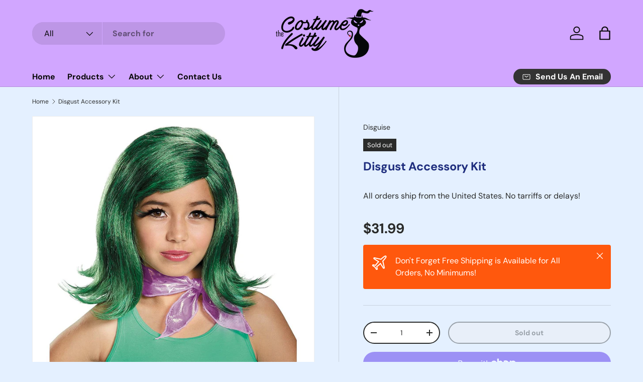

--- FILE ---
content_type: text/html; charset=utf-8
request_url: https://www.thecostumekitty.com/products/disgust-accessory-kit
body_size: 105741
content:
<!doctype html>
<html class="no-js" lang="en" dir="ltr">
<head>
  <!-- Google tag (gtag.js) -->
<script async src="https://www.googletagmanager.com/gtag/js?id=AW-983331695"></script>
<script>
  window.dataLayer = window.dataLayer || [];
  function gtag(){dataLayer.push(arguments);}
  gtag('js', new Date());
  gtag('config', 'AW-983331695');
  {'allow_enhanced_conversions':true});
</script><meta charset="utf-8">
<meta name="viewport" content="width=device-width,initial-scale=1">
<title>Disgust Accessory Kit &ndash; The Costume Kitty</title><link rel="canonical" href="https://www.thecostumekitty.com/products/disgust-accessory-kit"><link rel="icon" href="//www.thecostumekitty.com/cdn/shop/files/96x96favicon.png?crop=center&height=48&v=1613453808&width=48" type="image/png">
  <link rel="apple-touch-icon" href="//www.thecostumekitty.com/cdn/shop/files/96x96favicon.png?crop=center&height=180&v=1613453808&width=180"><meta name="description" content="This Officially Licensed Disney&#39;s Disgust Accessory Kit from Inside Out is perfect to transform into your favorite character! Comes with green wig, eyelashes, and neck scarf, all you need to add a little &quot;Disgust&quot; and you&#39;ll be all set for Trick-Or-Treating! For Ages 8+. Contents Package Includes: One Wig Scarf Pair of"><meta property="og:site_name" content="The Costume Kitty">
<meta property="og:url" content="https://www.thecostumekitty.com/products/disgust-accessory-kit">
<meta property="og:title" content="Disgust Accessory Kit">
<meta property="og:type" content="product">
<meta property="og:description" content="This Officially Licensed Disney&#39;s Disgust Accessory Kit from Inside Out is perfect to transform into your favorite character! Comes with green wig, eyelashes, and neck scarf, all you need to add a little &quot;Disgust&quot; and you&#39;ll be all set for Trick-Or-Treating! For Ages 8+. Contents Package Includes: One Wig Scarf Pair of"><meta property="og:image" content="http://www.thecostumekitty.com/cdn/shop/products/86958.jpg?crop=center&height=1200&v=1600484602&width=1200">
  <meta property="og:image:secure_url" content="https://www.thecostumekitty.com/cdn/shop/products/86958.jpg?crop=center&height=1200&v=1600484602&width=1200">
  <meta property="og:image:width" content="1500">
  <meta property="og:image:height" content="1500"><meta property="og:price:amount" content="31.99">
  <meta property="og:price:currency" content="USD"><meta name="twitter:card" content="summary_large_image">
<meta name="twitter:title" content="Disgust Accessory Kit">
<meta name="twitter:description" content="This Officially Licensed Disney&#39;s Disgust Accessory Kit from Inside Out is perfect to transform into your favorite character! Comes with green wig, eyelashes, and neck scarf, all you need to add a little &quot;Disgust&quot; and you&#39;ll be all set for Trick-Or-Treating! For Ages 8+. Contents Package Includes: One Wig Scarf Pair of">
<link rel="preload" href="//www.thecostumekitty.com/cdn/shop/t/20/assets/main.css?v=39030617625032399421726246657" as="style"><style data-shopify>
@font-face {
  font-family: "DM Sans";
  font-weight: 400;
  font-style: normal;
  font-display: swap;
  src: url("//www.thecostumekitty.com/cdn/fonts/dm_sans/dmsans_n4.ec80bd4dd7e1a334c969c265873491ae56018d72.woff2") format("woff2"),
       url("//www.thecostumekitty.com/cdn/fonts/dm_sans/dmsans_n4.87bdd914d8a61247b911147ae68e754d695c58a6.woff") format("woff");
}
@font-face {
  font-family: "DM Sans";
  font-weight: 700;
  font-style: normal;
  font-display: swap;
  src: url("//www.thecostumekitty.com/cdn/fonts/dm_sans/dmsans_n7.97e21d81502002291ea1de8aefb79170c6946ce5.woff2") format("woff2"),
       url("//www.thecostumekitty.com/cdn/fonts/dm_sans/dmsans_n7.af5c214f5116410ca1d53a2090665620e78e2e1b.woff") format("woff");
}
@font-face {
  font-family: "DM Sans";
  font-weight: 400;
  font-style: italic;
  font-display: swap;
  src: url("//www.thecostumekitty.com/cdn/fonts/dm_sans/dmsans_i4.b8fe05e69ee95d5a53155c346957d8cbf5081c1a.woff2") format("woff2"),
       url("//www.thecostumekitty.com/cdn/fonts/dm_sans/dmsans_i4.403fe28ee2ea63e142575c0aa47684d65f8c23a0.woff") format("woff");
}
@font-face {
  font-family: "DM Sans";
  font-weight: 700;
  font-style: italic;
  font-display: swap;
  src: url("//www.thecostumekitty.com/cdn/fonts/dm_sans/dmsans_i7.52b57f7d7342eb7255084623d98ab83fd96e7f9b.woff2") format("woff2"),
       url("//www.thecostumekitty.com/cdn/fonts/dm_sans/dmsans_i7.d5e14ef18a1d4a8ce78a4187580b4eb1759c2eda.woff") format("woff");
}
@font-face {
  font-family: "DM Sans";
  font-weight: 700;
  font-style: normal;
  font-display: swap;
  src: url("//www.thecostumekitty.com/cdn/fonts/dm_sans/dmsans_n7.97e21d81502002291ea1de8aefb79170c6946ce5.woff2") format("woff2"),
       url("//www.thecostumekitty.com/cdn/fonts/dm_sans/dmsans_n7.af5c214f5116410ca1d53a2090665620e78e2e1b.woff") format("woff");
}
@font-face {
  font-family: "DM Sans";
  font-weight: 700;
  font-style: normal;
  font-display: swap;
  src: url("//www.thecostumekitty.com/cdn/fonts/dm_sans/dmsans_n7.97e21d81502002291ea1de8aefb79170c6946ce5.woff2") format("woff2"),
       url("//www.thecostumekitty.com/cdn/fonts/dm_sans/dmsans_n7.af5c214f5116410ca1d53a2090665620e78e2e1b.woff") format("woff");
}
:root {
      --bg-color: 228 240 255 / 1.0;
      --bg-color-og: 228 240 255 / 1.0;
      --heading-color: 30 45 125;
      --text-color: 42 43 42;
      --text-color-og: 42 43 42;
      --scrollbar-color: 42 43 42;
      --link-color: 42 43 42;
      --link-color-og: 42 43 42;
      --star-color: 255 159 28;--swatch-border-color-default: 191 201 212;
        --swatch-border-color-active: 135 142 149;
        --swatch-card-size: 24px;
        --swatch-variant-picker-size: 52px;--color-scheme-1-bg: 244 244 244 / 1.0;
      --color-scheme-1-grad: linear-gradient(180deg, rgba(244, 244, 244, 1), rgba(244, 244, 244, 1) 100%);
      --color-scheme-1-heading: 42 43 42;
      --color-scheme-1-text: 42 43 42;
      --color-scheme-1-btn-bg: 255 88 13;
      --color-scheme-1-btn-text: 255 255 255;
      --color-scheme-1-btn-bg-hover: 255 124 64;--color-scheme-2-bg: 42 43 42 / 1.0;
      --color-scheme-2-grad: linear-gradient(271deg, rgba(26, 14, 43, 1) 12%, rgba(54, 44, 41, 1) 56%, rgba(0, 0, 0, 1) 97%);
      --color-scheme-2-heading: 255 88 13;
      --color-scheme-2-text: 209 166 255;
      --color-scheme-2-btn-bg: 255 88 13;
      --color-scheme-2-btn-text: 255 255 255;
      --color-scheme-2-btn-bg-hover: 255 124 64;--color-scheme-3-bg: 42 43 42 / 1.0;
      --color-scheme-3-grad: linear-gradient(46deg, rgba(255, 158, 0, 1) 8%, rgba(234, 73, 0, 1) 47%, rgba(255, 88, 13, 0.88) 92%);
      --color-scheme-3-heading: 255 255 255;
      --color-scheme-3-text: 255 255 255;
      --color-scheme-3-btn-bg: 42 43 42;
      --color-scheme-3-btn-text: 255 255 255;
      --color-scheme-3-btn-bg-hover: 82 83 82;

      --drawer-bg-color: 255 255 255 / 1.0;
      --drawer-text-color: 42 43 42;

      --panel-bg-color: 244 244 244 / 1.0;
      --panel-heading-color: 42 43 42;
      --panel-text-color: 42 43 42;

      --in-stock-text-color: 44 126 63;
      --low-stock-text-color: 210 134 26;
      --very-low-stock-text-color: 180 12 28;
      --no-stock-text-color: 119 119 119;
      --no-stock-backordered-text-color: 119 119 119;

      --error-bg-color: 252 237 238;
      --error-text-color: 180 12 28;
      --success-bg-color: 232 246 234;
      --success-text-color: 44 126 63;
      --info-bg-color: 228 237 250;
      --info-text-color: 26 102 210;

      --heading-font-family: "DM Sans", sans-serif;
      --heading-font-style: normal;
      --heading-font-weight: 700;
      --heading-scale-start: 4;

      --navigation-font-family: "DM Sans", sans-serif;
      --navigation-font-style: normal;
      --navigation-font-weight: 700;--heading-text-transform: none;
--subheading-text-transform: none;
      --body-font-family: "DM Sans", sans-serif;
      --body-font-style: normal;
      --body-font-weight: 400;
      --body-font-size: 16;

      --section-gap: 32;
      --heading-gap: calc(8 * var(--space-unit));--heading-gap: calc(6 * var(--space-unit));--grid-column-gap: 20px;--btn-bg-color: 255 159 28;
      --btn-bg-hover-color: 226 149 42;
      --btn-text-color: 42 43 42;
      --btn-bg-color-og: 255 159 28;
      --btn-text-color-og: 42 43 42;
      --btn-alt-bg-color: 255 255 255;
      --btn-alt-bg-alpha: 1.0;
      --btn-alt-text-color: 42 43 42;
      --btn-border-width: 2px;
      --btn-padding-y: 12px;

      
      --btn-border-radius: 28px;
      

      --btn-lg-border-radius: 50%;
      --btn-icon-border-radius: 50%;
      --input-with-btn-inner-radius: var(--btn-border-radius);

      --input-bg-color: 228 240 255 / 1.0;
      --input-text-color: 42 43 42;
      --input-border-width: 2px;
      --input-border-radius: 26px;
      --textarea-border-radius: 12px;
      --input-border-radius: 28px;
      --input-lg-border-radius: 34px;
      --input-bg-color-diff-3: #d5e7ff;
      --input-bg-color-diff-6: #c5dfff;

      --modal-border-radius: 16px;
      --modal-overlay-color: 0 0 0;
      --modal-overlay-opacity: 0.4;
      --drawer-border-radius: 16px;
      --overlay-border-radius: 0px;

      --custom-label-bg-color: 13 44 84;
      --custom-label-text-color: 255 255 255;--sale-label-bg-color: 170 17 85;
      --sale-label-text-color: 255 255 255;--sold-out-label-bg-color: 42 43 42;
      --sold-out-label-text-color: 255 255 255;--new-label-bg-color: 127 184 0;
      --new-label-text-color: 255 255 255;--preorder-label-bg-color: 0 166 237;
      --preorder-label-text-color: 255 255 255;

      --collection-label-color: 0 126 18;

      --page-width: 1410px;
      --gutter-sm: 20px;
      --gutter-md: 32px;
      --gutter-lg: 64px;

      --payment-terms-bg-color: #e4f0ff;

      --coll-card-bg-color: #F9F9F9;
      --coll-card-border-color: #f2f2f2;

      --card-highlight-bg-color: #F9F9F9;
      --card-highlight-text-color: 85 85 85;
      --card-highlight-border-color: #E1E1E1;--card-bg-color: #ffffff;
      --card-text-color: 38 38 43;
      --card-border-color: #2a2b2a;--blend-bg-color: #e4f0ff;
        
          --aos-animate-duration: 0.6s;
        

        
          --aos-min-width: 0;
        
      

      --reading-width: 48em;
    }

    @media (max-width: 769px) {
      :root {
        --reading-width: 36em;
      }
    }
  </style><link rel="stylesheet" href="//www.thecostumekitty.com/cdn/shop/t/20/assets/main.css?v=39030617625032399421726246657">
  <script src="//www.thecostumekitty.com/cdn/shop/t/20/assets/main.js?v=100213628668160008241726246657" defer="defer"></script><link rel="preload" href="//www.thecostumekitty.com/cdn/fonts/dm_sans/dmsans_n4.ec80bd4dd7e1a334c969c265873491ae56018d72.woff2" as="font" type="font/woff2" crossorigin fetchpriority="high"><link rel="preload" href="//www.thecostumekitty.com/cdn/fonts/dm_sans/dmsans_n7.97e21d81502002291ea1de8aefb79170c6946ce5.woff2" as="font" type="font/woff2" crossorigin fetchpriority="high"><link rel="stylesheet" href="//www.thecostumekitty.com/cdn/shop/t/20/assets/swatches.css?v=59754114344941932161726246682" media="print" onload="this.media='all'">
    <noscript><link rel="stylesheet" href="//www.thecostumekitty.com/cdn/shop/t/20/assets/swatches.css?v=59754114344941932161726246682"></noscript><script>window.performance && window.performance.mark && window.performance.mark('shopify.content_for_header.start');</script><meta id="shopify-digital-wallet" name="shopify-digital-wallet" content="/17148411968/digital_wallets/dialog">
<meta name="shopify-checkout-api-token" content="781cbe4cbd42664c22d5db64ef6d211c">
<meta id="in-context-paypal-metadata" data-shop-id="17148411968" data-venmo-supported="false" data-environment="production" data-locale="en_US" data-paypal-v4="true" data-currency="USD">
<link rel="alternate" type="application/json+oembed" href="https://www.thecostumekitty.com/products/disgust-accessory-kit.oembed">
<script async="async" src="/checkouts/internal/preloads.js?locale=en-US"></script>
<link rel="preconnect" href="https://shop.app" crossorigin="anonymous">
<script async="async" src="https://shop.app/checkouts/internal/preloads.js?locale=en-US&shop_id=17148411968" crossorigin="anonymous"></script>
<script id="apple-pay-shop-capabilities" type="application/json">{"shopId":17148411968,"countryCode":"US","currencyCode":"USD","merchantCapabilities":["supports3DS"],"merchantId":"gid:\/\/shopify\/Shop\/17148411968","merchantName":"The Costume Kitty","requiredBillingContactFields":["postalAddress","email"],"requiredShippingContactFields":["postalAddress","email"],"shippingType":"shipping","supportedNetworks":["visa","masterCard","discover","elo","jcb"],"total":{"type":"pending","label":"The Costume Kitty","amount":"1.00"},"shopifyPaymentsEnabled":true,"supportsSubscriptions":true}</script>
<script id="shopify-features" type="application/json">{"accessToken":"781cbe4cbd42664c22d5db64ef6d211c","betas":["rich-media-storefront-analytics"],"domain":"www.thecostumekitty.com","predictiveSearch":true,"shopId":17148411968,"locale":"en"}</script>
<script>var Shopify = Shopify || {};
Shopify.shop = "the-costume-kitty.myshopify.com";
Shopify.locale = "en";
Shopify.currency = {"active":"USD","rate":"1.0"};
Shopify.country = "US";
Shopify.theme = {"name":"Updated copy of Enterprise","id":130935783507,"schema_name":"Enterprise","schema_version":"1.6.0","theme_store_id":1657,"role":"main"};
Shopify.theme.handle = "null";
Shopify.theme.style = {"id":null,"handle":null};
Shopify.cdnHost = "www.thecostumekitty.com/cdn";
Shopify.routes = Shopify.routes || {};
Shopify.routes.root = "/";</script>
<script type="module">!function(o){(o.Shopify=o.Shopify||{}).modules=!0}(window);</script>
<script>!function(o){function n(){var o=[];function n(){o.push(Array.prototype.slice.apply(arguments))}return n.q=o,n}var t=o.Shopify=o.Shopify||{};t.loadFeatures=n(),t.autoloadFeatures=n()}(window);</script>
<script>
  window.ShopifyPay = window.ShopifyPay || {};
  window.ShopifyPay.apiHost = "shop.app\/pay";
  window.ShopifyPay.redirectState = null;
</script>
<script id="shop-js-analytics" type="application/json">{"pageType":"product"}</script>
<script defer="defer" async type="module" src="//www.thecostumekitty.com/cdn/shopifycloud/shop-js/modules/v2/client.init-shop-cart-sync_BT-GjEfc.en.esm.js"></script>
<script defer="defer" async type="module" src="//www.thecostumekitty.com/cdn/shopifycloud/shop-js/modules/v2/chunk.common_D58fp_Oc.esm.js"></script>
<script defer="defer" async type="module" src="//www.thecostumekitty.com/cdn/shopifycloud/shop-js/modules/v2/chunk.modal_xMitdFEc.esm.js"></script>
<script type="module">
  await import("//www.thecostumekitty.com/cdn/shopifycloud/shop-js/modules/v2/client.init-shop-cart-sync_BT-GjEfc.en.esm.js");
await import("//www.thecostumekitty.com/cdn/shopifycloud/shop-js/modules/v2/chunk.common_D58fp_Oc.esm.js");
await import("//www.thecostumekitty.com/cdn/shopifycloud/shop-js/modules/v2/chunk.modal_xMitdFEc.esm.js");

  window.Shopify.SignInWithShop?.initShopCartSync?.({"fedCMEnabled":true,"windoidEnabled":true});

</script>
<script>
  window.Shopify = window.Shopify || {};
  if (!window.Shopify.featureAssets) window.Shopify.featureAssets = {};
  window.Shopify.featureAssets['shop-js'] = {"shop-cart-sync":["modules/v2/client.shop-cart-sync_DZOKe7Ll.en.esm.js","modules/v2/chunk.common_D58fp_Oc.esm.js","modules/v2/chunk.modal_xMitdFEc.esm.js"],"init-fed-cm":["modules/v2/client.init-fed-cm_B6oLuCjv.en.esm.js","modules/v2/chunk.common_D58fp_Oc.esm.js","modules/v2/chunk.modal_xMitdFEc.esm.js"],"shop-cash-offers":["modules/v2/client.shop-cash-offers_D2sdYoxE.en.esm.js","modules/v2/chunk.common_D58fp_Oc.esm.js","modules/v2/chunk.modal_xMitdFEc.esm.js"],"shop-login-button":["modules/v2/client.shop-login-button_QeVjl5Y3.en.esm.js","modules/v2/chunk.common_D58fp_Oc.esm.js","modules/v2/chunk.modal_xMitdFEc.esm.js"],"pay-button":["modules/v2/client.pay-button_DXTOsIq6.en.esm.js","modules/v2/chunk.common_D58fp_Oc.esm.js","modules/v2/chunk.modal_xMitdFEc.esm.js"],"shop-button":["modules/v2/client.shop-button_DQZHx9pm.en.esm.js","modules/v2/chunk.common_D58fp_Oc.esm.js","modules/v2/chunk.modal_xMitdFEc.esm.js"],"avatar":["modules/v2/client.avatar_BTnouDA3.en.esm.js"],"init-windoid":["modules/v2/client.init-windoid_CR1B-cfM.en.esm.js","modules/v2/chunk.common_D58fp_Oc.esm.js","modules/v2/chunk.modal_xMitdFEc.esm.js"],"init-shop-for-new-customer-accounts":["modules/v2/client.init-shop-for-new-customer-accounts_C_vY_xzh.en.esm.js","modules/v2/client.shop-login-button_QeVjl5Y3.en.esm.js","modules/v2/chunk.common_D58fp_Oc.esm.js","modules/v2/chunk.modal_xMitdFEc.esm.js"],"init-shop-email-lookup-coordinator":["modules/v2/client.init-shop-email-lookup-coordinator_BI7n9ZSv.en.esm.js","modules/v2/chunk.common_D58fp_Oc.esm.js","modules/v2/chunk.modal_xMitdFEc.esm.js"],"init-shop-cart-sync":["modules/v2/client.init-shop-cart-sync_BT-GjEfc.en.esm.js","modules/v2/chunk.common_D58fp_Oc.esm.js","modules/v2/chunk.modal_xMitdFEc.esm.js"],"shop-toast-manager":["modules/v2/client.shop-toast-manager_DiYdP3xc.en.esm.js","modules/v2/chunk.common_D58fp_Oc.esm.js","modules/v2/chunk.modal_xMitdFEc.esm.js"],"init-customer-accounts":["modules/v2/client.init-customer-accounts_D9ZNqS-Q.en.esm.js","modules/v2/client.shop-login-button_QeVjl5Y3.en.esm.js","modules/v2/chunk.common_D58fp_Oc.esm.js","modules/v2/chunk.modal_xMitdFEc.esm.js"],"init-customer-accounts-sign-up":["modules/v2/client.init-customer-accounts-sign-up_iGw4briv.en.esm.js","modules/v2/client.shop-login-button_QeVjl5Y3.en.esm.js","modules/v2/chunk.common_D58fp_Oc.esm.js","modules/v2/chunk.modal_xMitdFEc.esm.js"],"shop-follow-button":["modules/v2/client.shop-follow-button_CqMgW2wH.en.esm.js","modules/v2/chunk.common_D58fp_Oc.esm.js","modules/v2/chunk.modal_xMitdFEc.esm.js"],"checkout-modal":["modules/v2/client.checkout-modal_xHeaAweL.en.esm.js","modules/v2/chunk.common_D58fp_Oc.esm.js","modules/v2/chunk.modal_xMitdFEc.esm.js"],"shop-login":["modules/v2/client.shop-login_D91U-Q7h.en.esm.js","modules/v2/chunk.common_D58fp_Oc.esm.js","modules/v2/chunk.modal_xMitdFEc.esm.js"],"lead-capture":["modules/v2/client.lead-capture_BJmE1dJe.en.esm.js","modules/v2/chunk.common_D58fp_Oc.esm.js","modules/v2/chunk.modal_xMitdFEc.esm.js"],"payment-terms":["modules/v2/client.payment-terms_Ci9AEqFq.en.esm.js","modules/v2/chunk.common_D58fp_Oc.esm.js","modules/v2/chunk.modal_xMitdFEc.esm.js"]};
</script>
<script>(function() {
  var isLoaded = false;
  function asyncLoad() {
    if (isLoaded) return;
    isLoaded = true;
    var urls = ["https:\/\/tabs.stationmade.com\/registered-scripts\/tabs-by-station.js?shop=the-costume-kitty.myshopify.com","https:\/\/cdn.shopify.com\/s\/files\/1\/0171\/4841\/1968\/t\/12\/assets\/codisto.js?v=1648654525\u0026shop=the-costume-kitty.myshopify.com","https:\/\/app.kiwisizing.com\/web\/js\/dist\/kiwiSizing\/plugin\/SizingPlugin.prod.js?v=330\u0026shop=the-costume-kitty.myshopify.com"];
    for (var i = 0; i < urls.length; i++) {
      var s = document.createElement('script');
      s.type = 'text/javascript';
      s.async = true;
      s.src = urls[i];
      var x = document.getElementsByTagName('script')[0];
      x.parentNode.insertBefore(s, x);
    }
  };
  if(window.attachEvent) {
    window.attachEvent('onload', asyncLoad);
  } else {
    window.addEventListener('load', asyncLoad, false);
  }
})();</script>
<script id="__st">var __st={"a":17148411968,"offset":-18000,"reqid":"1b364e2f-05dc-4aae-8aed-e0f3e9a7ec8a-1769239209","pageurl":"www.thecostumekitty.com\/products\/disgust-accessory-kit","u":"3256047eb315","p":"product","rtyp":"product","rid":4683405787219};</script>
<script>window.ShopifyPaypalV4VisibilityTracking = true;</script>
<script id="captcha-bootstrap">!function(){'use strict';const t='contact',e='account',n='new_comment',o=[[t,t],['blogs',n],['comments',n],[t,'customer']],c=[[e,'customer_login'],[e,'guest_login'],[e,'recover_customer_password'],[e,'create_customer']],r=t=>t.map((([t,e])=>`form[action*='/${t}']:not([data-nocaptcha='true']) input[name='form_type'][value='${e}']`)).join(','),a=t=>()=>t?[...document.querySelectorAll(t)].map((t=>t.form)):[];function s(){const t=[...o],e=r(t);return a(e)}const i='password',u='form_key',d=['recaptcha-v3-token','g-recaptcha-response','h-captcha-response',i],f=()=>{try{return window.sessionStorage}catch{return}},m='__shopify_v',_=t=>t.elements[u];function p(t,e,n=!1){try{const o=window.sessionStorage,c=JSON.parse(o.getItem(e)),{data:r}=function(t){const{data:e,action:n}=t;return t[m]||n?{data:e,action:n}:{data:t,action:n}}(c);for(const[e,n]of Object.entries(r))t.elements[e]&&(t.elements[e].value=n);n&&o.removeItem(e)}catch(o){console.error('form repopulation failed',{error:o})}}const l='form_type',E='cptcha';function T(t){t.dataset[E]=!0}const w=window,h=w.document,L='Shopify',v='ce_forms',y='captcha';let A=!1;((t,e)=>{const n=(g='f06e6c50-85a8-45c8-87d0-21a2b65856fe',I='https://cdn.shopify.com/shopifycloud/storefront-forms-hcaptcha/ce_storefront_forms_captcha_hcaptcha.v1.5.2.iife.js',D={infoText:'Protected by hCaptcha',privacyText:'Privacy',termsText:'Terms'},(t,e,n)=>{const o=w[L][v],c=o.bindForm;if(c)return c(t,g,e,D).then(n);var r;o.q.push([[t,g,e,D],n]),r=I,A||(h.body.append(Object.assign(h.createElement('script'),{id:'captcha-provider',async:!0,src:r})),A=!0)});var g,I,D;w[L]=w[L]||{},w[L][v]=w[L][v]||{},w[L][v].q=[],w[L][y]=w[L][y]||{},w[L][y].protect=function(t,e){n(t,void 0,e),T(t)},Object.freeze(w[L][y]),function(t,e,n,w,h,L){const[v,y,A,g]=function(t,e,n){const i=e?o:[],u=t?c:[],d=[...i,...u],f=r(d),m=r(i),_=r(d.filter((([t,e])=>n.includes(e))));return[a(f),a(m),a(_),s()]}(w,h,L),I=t=>{const e=t.target;return e instanceof HTMLFormElement?e:e&&e.form},D=t=>v().includes(t);t.addEventListener('submit',(t=>{const e=I(t);if(!e)return;const n=D(e)&&!e.dataset.hcaptchaBound&&!e.dataset.recaptchaBound,o=_(e),c=g().includes(e)&&(!o||!o.value);(n||c)&&t.preventDefault(),c&&!n&&(function(t){try{if(!f())return;!function(t){const e=f();if(!e)return;const n=_(t);if(!n)return;const o=n.value;o&&e.removeItem(o)}(t);const e=Array.from(Array(32),(()=>Math.random().toString(36)[2])).join('');!function(t,e){_(t)||t.append(Object.assign(document.createElement('input'),{type:'hidden',name:u})),t.elements[u].value=e}(t,e),function(t,e){const n=f();if(!n)return;const o=[...t.querySelectorAll(`input[type='${i}']`)].map((({name:t})=>t)),c=[...d,...o],r={};for(const[a,s]of new FormData(t).entries())c.includes(a)||(r[a]=s);n.setItem(e,JSON.stringify({[m]:1,action:t.action,data:r}))}(t,e)}catch(e){console.error('failed to persist form',e)}}(e),e.submit())}));const S=(t,e)=>{t&&!t.dataset[E]&&(n(t,e.some((e=>e===t))),T(t))};for(const o of['focusin','change'])t.addEventListener(o,(t=>{const e=I(t);D(e)&&S(e,y())}));const B=e.get('form_key'),M=e.get(l),P=B&&M;t.addEventListener('DOMContentLoaded',(()=>{const t=y();if(P)for(const e of t)e.elements[l].value===M&&p(e,B);[...new Set([...A(),...v().filter((t=>'true'===t.dataset.shopifyCaptcha))])].forEach((e=>S(e,t)))}))}(h,new URLSearchParams(w.location.search),n,t,e,['guest_login'])})(!0,!0)}();</script>
<script integrity="sha256-4kQ18oKyAcykRKYeNunJcIwy7WH5gtpwJnB7kiuLZ1E=" data-source-attribution="shopify.loadfeatures" defer="defer" src="//www.thecostumekitty.com/cdn/shopifycloud/storefront/assets/storefront/load_feature-a0a9edcb.js" crossorigin="anonymous"></script>
<script crossorigin="anonymous" defer="defer" src="//www.thecostumekitty.com/cdn/shopifycloud/storefront/assets/shopify_pay/storefront-65b4c6d7.js?v=20250812"></script>
<script data-source-attribution="shopify.dynamic_checkout.dynamic.init">var Shopify=Shopify||{};Shopify.PaymentButton=Shopify.PaymentButton||{isStorefrontPortableWallets:!0,init:function(){window.Shopify.PaymentButton.init=function(){};var t=document.createElement("script");t.src="https://www.thecostumekitty.com/cdn/shopifycloud/portable-wallets/latest/portable-wallets.en.js",t.type="module",document.head.appendChild(t)}};
</script>
<script data-source-attribution="shopify.dynamic_checkout.buyer_consent">
  function portableWalletsHideBuyerConsent(e){var t=document.getElementById("shopify-buyer-consent"),n=document.getElementById("shopify-subscription-policy-button");t&&n&&(t.classList.add("hidden"),t.setAttribute("aria-hidden","true"),n.removeEventListener("click",e))}function portableWalletsShowBuyerConsent(e){var t=document.getElementById("shopify-buyer-consent"),n=document.getElementById("shopify-subscription-policy-button");t&&n&&(t.classList.remove("hidden"),t.removeAttribute("aria-hidden"),n.addEventListener("click",e))}window.Shopify?.PaymentButton&&(window.Shopify.PaymentButton.hideBuyerConsent=portableWalletsHideBuyerConsent,window.Shopify.PaymentButton.showBuyerConsent=portableWalletsShowBuyerConsent);
</script>
<script>
  function portableWalletsCleanup(e){e&&e.src&&console.error("Failed to load portable wallets script "+e.src);var t=document.querySelectorAll("shopify-accelerated-checkout .shopify-payment-button__skeleton, shopify-accelerated-checkout-cart .wallet-cart-button__skeleton"),e=document.getElementById("shopify-buyer-consent");for(let e=0;e<t.length;e++)t[e].remove();e&&e.remove()}function portableWalletsNotLoadedAsModule(e){e instanceof ErrorEvent&&"string"==typeof e.message&&e.message.includes("import.meta")&&"string"==typeof e.filename&&e.filename.includes("portable-wallets")&&(window.removeEventListener("error",portableWalletsNotLoadedAsModule),window.Shopify.PaymentButton.failedToLoad=e,"loading"===document.readyState?document.addEventListener("DOMContentLoaded",window.Shopify.PaymentButton.init):window.Shopify.PaymentButton.init())}window.addEventListener("error",portableWalletsNotLoadedAsModule);
</script>

<script type="module" src="https://www.thecostumekitty.com/cdn/shopifycloud/portable-wallets/latest/portable-wallets.en.js" onError="portableWalletsCleanup(this)" crossorigin="anonymous"></script>
<script nomodule>
  document.addEventListener("DOMContentLoaded", portableWalletsCleanup);
</script>

<link id="shopify-accelerated-checkout-styles" rel="stylesheet" media="screen" href="https://www.thecostumekitty.com/cdn/shopifycloud/portable-wallets/latest/accelerated-checkout-backwards-compat.css" crossorigin="anonymous">
<style id="shopify-accelerated-checkout-cart">
        #shopify-buyer-consent {
  margin-top: 1em;
  display: inline-block;
  width: 100%;
}

#shopify-buyer-consent.hidden {
  display: none;
}

#shopify-subscription-policy-button {
  background: none;
  border: none;
  padding: 0;
  text-decoration: underline;
  font-size: inherit;
  cursor: pointer;
}

#shopify-subscription-policy-button::before {
  box-shadow: none;
}

      </style>
<script id="sections-script" data-sections="header,footer" defer="defer" src="//www.thecostumekitty.com/cdn/shop/t/20/compiled_assets/scripts.js?v=5661"></script>
<script>window.performance && window.performance.mark && window.performance.mark('shopify.content_for_header.end');</script>

    <script src="//www.thecostumekitty.com/cdn/shop/t/20/assets/animate-on-scroll.js?v=15249566486942820451726246656" defer="defer"></script>
    <link rel="stylesheet" href="//www.thecostumekitty.com/cdn/shop/t/20/assets/animate-on-scroll.css?v=116194678796051782541726246656">
  

  <script>document.documentElement.className = document.documentElement.className.replace('no-js', 'js');</script><!-- CC Custom Head Start --><!-- CC Custom Head End --><link href="https://monorail-edge.shopifysvc.com" rel="dns-prefetch">
<script>(function(){if ("sendBeacon" in navigator && "performance" in window) {try {var session_token_from_headers = performance.getEntriesByType('navigation')[0].serverTiming.find(x => x.name == '_s').description;} catch {var session_token_from_headers = undefined;}var session_cookie_matches = document.cookie.match(/_shopify_s=([^;]*)/);var session_token_from_cookie = session_cookie_matches && session_cookie_matches.length === 2 ? session_cookie_matches[1] : "";var session_token = session_token_from_headers || session_token_from_cookie || "";function handle_abandonment_event(e) {var entries = performance.getEntries().filter(function(entry) {return /monorail-edge.shopifysvc.com/.test(entry.name);});if (!window.abandonment_tracked && entries.length === 0) {window.abandonment_tracked = true;var currentMs = Date.now();var navigation_start = performance.timing.navigationStart;var payload = {shop_id: 17148411968,url: window.location.href,navigation_start,duration: currentMs - navigation_start,session_token,page_type: "product"};window.navigator.sendBeacon("https://monorail-edge.shopifysvc.com/v1/produce", JSON.stringify({schema_id: "online_store_buyer_site_abandonment/1.1",payload: payload,metadata: {event_created_at_ms: currentMs,event_sent_at_ms: currentMs}}));}}window.addEventListener('pagehide', handle_abandonment_event);}}());</script>
<script id="web-pixels-manager-setup">(function e(e,d,r,n,o){if(void 0===o&&(o={}),!Boolean(null===(a=null===(i=window.Shopify)||void 0===i?void 0:i.analytics)||void 0===a?void 0:a.replayQueue)){var i,a;window.Shopify=window.Shopify||{};var t=window.Shopify;t.analytics=t.analytics||{};var s=t.analytics;s.replayQueue=[],s.publish=function(e,d,r){return s.replayQueue.push([e,d,r]),!0};try{self.performance.mark("wpm:start")}catch(e){}var l=function(){var e={modern:/Edge?\/(1{2}[4-9]|1[2-9]\d|[2-9]\d{2}|\d{4,})\.\d+(\.\d+|)|Firefox\/(1{2}[4-9]|1[2-9]\d|[2-9]\d{2}|\d{4,})\.\d+(\.\d+|)|Chrom(ium|e)\/(9{2}|\d{3,})\.\d+(\.\d+|)|(Maci|X1{2}).+ Version\/(15\.\d+|(1[6-9]|[2-9]\d|\d{3,})\.\d+)([,.]\d+|)( \(\w+\)|)( Mobile\/\w+|) Safari\/|Chrome.+OPR\/(9{2}|\d{3,})\.\d+\.\d+|(CPU[ +]OS|iPhone[ +]OS|CPU[ +]iPhone|CPU IPhone OS|CPU iPad OS)[ +]+(15[._]\d+|(1[6-9]|[2-9]\d|\d{3,})[._]\d+)([._]\d+|)|Android:?[ /-](13[3-9]|1[4-9]\d|[2-9]\d{2}|\d{4,})(\.\d+|)(\.\d+|)|Android.+Firefox\/(13[5-9]|1[4-9]\d|[2-9]\d{2}|\d{4,})\.\d+(\.\d+|)|Android.+Chrom(ium|e)\/(13[3-9]|1[4-9]\d|[2-9]\d{2}|\d{4,})\.\d+(\.\d+|)|SamsungBrowser\/([2-9]\d|\d{3,})\.\d+/,legacy:/Edge?\/(1[6-9]|[2-9]\d|\d{3,})\.\d+(\.\d+|)|Firefox\/(5[4-9]|[6-9]\d|\d{3,})\.\d+(\.\d+|)|Chrom(ium|e)\/(5[1-9]|[6-9]\d|\d{3,})\.\d+(\.\d+|)([\d.]+$|.*Safari\/(?![\d.]+ Edge\/[\d.]+$))|(Maci|X1{2}).+ Version\/(10\.\d+|(1[1-9]|[2-9]\d|\d{3,})\.\d+)([,.]\d+|)( \(\w+\)|)( Mobile\/\w+|) Safari\/|Chrome.+OPR\/(3[89]|[4-9]\d|\d{3,})\.\d+\.\d+|(CPU[ +]OS|iPhone[ +]OS|CPU[ +]iPhone|CPU IPhone OS|CPU iPad OS)[ +]+(10[._]\d+|(1[1-9]|[2-9]\d|\d{3,})[._]\d+)([._]\d+|)|Android:?[ /-](13[3-9]|1[4-9]\d|[2-9]\d{2}|\d{4,})(\.\d+|)(\.\d+|)|Mobile Safari.+OPR\/([89]\d|\d{3,})\.\d+\.\d+|Android.+Firefox\/(13[5-9]|1[4-9]\d|[2-9]\d{2}|\d{4,})\.\d+(\.\d+|)|Android.+Chrom(ium|e)\/(13[3-9]|1[4-9]\d|[2-9]\d{2}|\d{4,})\.\d+(\.\d+|)|Android.+(UC? ?Browser|UCWEB|U3)[ /]?(15\.([5-9]|\d{2,})|(1[6-9]|[2-9]\d|\d{3,})\.\d+)\.\d+|SamsungBrowser\/(5\.\d+|([6-9]|\d{2,})\.\d+)|Android.+MQ{2}Browser\/(14(\.(9|\d{2,})|)|(1[5-9]|[2-9]\d|\d{3,})(\.\d+|))(\.\d+|)|K[Aa][Ii]OS\/(3\.\d+|([4-9]|\d{2,})\.\d+)(\.\d+|)/},d=e.modern,r=e.legacy,n=navigator.userAgent;return n.match(d)?"modern":n.match(r)?"legacy":"unknown"}(),u="modern"===l?"modern":"legacy",c=(null!=n?n:{modern:"",legacy:""})[u],f=function(e){return[e.baseUrl,"/wpm","/b",e.hashVersion,"modern"===e.buildTarget?"m":"l",".js"].join("")}({baseUrl:d,hashVersion:r,buildTarget:u}),m=function(e){var d=e.version,r=e.bundleTarget,n=e.surface,o=e.pageUrl,i=e.monorailEndpoint;return{emit:function(e){var a=e.status,t=e.errorMsg,s=(new Date).getTime(),l=JSON.stringify({metadata:{event_sent_at_ms:s},events:[{schema_id:"web_pixels_manager_load/3.1",payload:{version:d,bundle_target:r,page_url:o,status:a,surface:n,error_msg:t},metadata:{event_created_at_ms:s}}]});if(!i)return console&&console.warn&&console.warn("[Web Pixels Manager] No Monorail endpoint provided, skipping logging."),!1;try{return self.navigator.sendBeacon.bind(self.navigator)(i,l)}catch(e){}var u=new XMLHttpRequest;try{return u.open("POST",i,!0),u.setRequestHeader("Content-Type","text/plain"),u.send(l),!0}catch(e){return console&&console.warn&&console.warn("[Web Pixels Manager] Got an unhandled error while logging to Monorail."),!1}}}}({version:r,bundleTarget:l,surface:e.surface,pageUrl:self.location.href,monorailEndpoint:e.monorailEndpoint});try{o.browserTarget=l,function(e){var d=e.src,r=e.async,n=void 0===r||r,o=e.onload,i=e.onerror,a=e.sri,t=e.scriptDataAttributes,s=void 0===t?{}:t,l=document.createElement("script"),u=document.querySelector("head"),c=document.querySelector("body");if(l.async=n,l.src=d,a&&(l.integrity=a,l.crossOrigin="anonymous"),s)for(var f in s)if(Object.prototype.hasOwnProperty.call(s,f))try{l.dataset[f]=s[f]}catch(e){}if(o&&l.addEventListener("load",o),i&&l.addEventListener("error",i),u)u.appendChild(l);else{if(!c)throw new Error("Did not find a head or body element to append the script");c.appendChild(l)}}({src:f,async:!0,onload:function(){if(!function(){var e,d;return Boolean(null===(d=null===(e=window.Shopify)||void 0===e?void 0:e.analytics)||void 0===d?void 0:d.initialized)}()){var d=window.webPixelsManager.init(e)||void 0;if(d){var r=window.Shopify.analytics;r.replayQueue.forEach((function(e){var r=e[0],n=e[1],o=e[2];d.publishCustomEvent(r,n,o)})),r.replayQueue=[],r.publish=d.publishCustomEvent,r.visitor=d.visitor,r.initialized=!0}}},onerror:function(){return m.emit({status:"failed",errorMsg:"".concat(f," has failed to load")})},sri:function(e){var d=/^sha384-[A-Za-z0-9+/=]+$/;return"string"==typeof e&&d.test(e)}(c)?c:"",scriptDataAttributes:o}),m.emit({status:"loading"})}catch(e){m.emit({status:"failed",errorMsg:(null==e?void 0:e.message)||"Unknown error"})}}})({shopId: 17148411968,storefrontBaseUrl: "https://www.thecostumekitty.com",extensionsBaseUrl: "https://extensions.shopifycdn.com/cdn/shopifycloud/web-pixels-manager",monorailEndpoint: "https://monorail-edge.shopifysvc.com/unstable/produce_batch",surface: "storefront-renderer",enabledBetaFlags: ["2dca8a86"],webPixelsConfigList: [{"id":"413237331","configuration":"{\"config\":\"{\\\"pixel_id\\\":\\\"G-SNTNCKXSP7\\\",\\\"target_country\\\":\\\"US\\\",\\\"gtag_events\\\":[{\\\"type\\\":\\\"begin_checkout\\\",\\\"action_label\\\":\\\"G-SNTNCKXSP7\\\"},{\\\"type\\\":\\\"search\\\",\\\"action_label\\\":\\\"G-SNTNCKXSP7\\\"},{\\\"type\\\":\\\"view_item\\\",\\\"action_label\\\":[\\\"G-SNTNCKXSP7\\\",\\\"MC-FY5GP0TGF3\\\"]},{\\\"type\\\":\\\"purchase\\\",\\\"action_label\\\":[\\\"G-SNTNCKXSP7\\\",\\\"MC-FY5GP0TGF3\\\"]},{\\\"type\\\":\\\"page_view\\\",\\\"action_label\\\":[\\\"G-SNTNCKXSP7\\\",\\\"MC-FY5GP0TGF3\\\"]},{\\\"type\\\":\\\"add_payment_info\\\",\\\"action_label\\\":\\\"G-SNTNCKXSP7\\\"},{\\\"type\\\":\\\"add_to_cart\\\",\\\"action_label\\\":\\\"G-SNTNCKXSP7\\\"}],\\\"enable_monitoring_mode\\\":false}\"}","eventPayloadVersion":"v1","runtimeContext":"OPEN","scriptVersion":"b2a88bafab3e21179ed38636efcd8a93","type":"APP","apiClientId":1780363,"privacyPurposes":[],"dataSharingAdjustments":{"protectedCustomerApprovalScopes":["read_customer_address","read_customer_email","read_customer_name","read_customer_personal_data","read_customer_phone"]}},{"id":"shopify-app-pixel","configuration":"{}","eventPayloadVersion":"v1","runtimeContext":"STRICT","scriptVersion":"0450","apiClientId":"shopify-pixel","type":"APP","privacyPurposes":["ANALYTICS","MARKETING"]},{"id":"shopify-custom-pixel","eventPayloadVersion":"v1","runtimeContext":"LAX","scriptVersion":"0450","apiClientId":"shopify-pixel","type":"CUSTOM","privacyPurposes":["ANALYTICS","MARKETING"]}],isMerchantRequest: false,initData: {"shop":{"name":"The Costume Kitty","paymentSettings":{"currencyCode":"USD"},"myshopifyDomain":"the-costume-kitty.myshopify.com","countryCode":"US","storefrontUrl":"https:\/\/www.thecostumekitty.com"},"customer":null,"cart":null,"checkout":null,"productVariants":[{"price":{"amount":31.99,"currencyCode":"USD"},"product":{"title":"Disgust Accessory Kit","vendor":"Disguise","id":"4683405787219","untranslatedTitle":"Disgust Accessory Kit","url":"\/products\/disgust-accessory-kit","type":"Accessory"},"id":"32229711315027","image":{"src":"\/\/www.thecostumekitty.com\/cdn\/shop\/products\/86958.jpg?v=1600484602"},"sku":"DSG_86958","title":"Default Title","untranslatedTitle":"Default Title"}],"purchasingCompany":null},},"https://www.thecostumekitty.com/cdn","fcfee988w5aeb613cpc8e4bc33m6693e112",{"modern":"","legacy":""},{"shopId":"17148411968","storefrontBaseUrl":"https:\/\/www.thecostumekitty.com","extensionBaseUrl":"https:\/\/extensions.shopifycdn.com\/cdn\/shopifycloud\/web-pixels-manager","surface":"storefront-renderer","enabledBetaFlags":"[\"2dca8a86\"]","isMerchantRequest":"false","hashVersion":"fcfee988w5aeb613cpc8e4bc33m6693e112","publish":"custom","events":"[[\"page_viewed\",{}],[\"product_viewed\",{\"productVariant\":{\"price\":{\"amount\":31.99,\"currencyCode\":\"USD\"},\"product\":{\"title\":\"Disgust Accessory Kit\",\"vendor\":\"Disguise\",\"id\":\"4683405787219\",\"untranslatedTitle\":\"Disgust Accessory Kit\",\"url\":\"\/products\/disgust-accessory-kit\",\"type\":\"Accessory\"},\"id\":\"32229711315027\",\"image\":{\"src\":\"\/\/www.thecostumekitty.com\/cdn\/shop\/products\/86958.jpg?v=1600484602\"},\"sku\":\"DSG_86958\",\"title\":\"Default Title\",\"untranslatedTitle\":\"Default Title\"}}]]"});</script><script>
  window.ShopifyAnalytics = window.ShopifyAnalytics || {};
  window.ShopifyAnalytics.meta = window.ShopifyAnalytics.meta || {};
  window.ShopifyAnalytics.meta.currency = 'USD';
  var meta = {"product":{"id":4683405787219,"gid":"gid:\/\/shopify\/Product\/4683405787219","vendor":"Disguise","type":"Accessory","handle":"disgust-accessory-kit","variants":[{"id":32229711315027,"price":3199,"name":"Disgust Accessory Kit","public_title":null,"sku":"DSG_86958"}],"remote":false},"page":{"pageType":"product","resourceType":"product","resourceId":4683405787219,"requestId":"1b364e2f-05dc-4aae-8aed-e0f3e9a7ec8a-1769239209"}};
  for (var attr in meta) {
    window.ShopifyAnalytics.meta[attr] = meta[attr];
  }
</script>
<script class="analytics">
  (function () {
    var customDocumentWrite = function(content) {
      var jquery = null;

      if (window.jQuery) {
        jquery = window.jQuery;
      } else if (window.Checkout && window.Checkout.$) {
        jquery = window.Checkout.$;
      }

      if (jquery) {
        jquery('body').append(content);
      }
    };

    var hasLoggedConversion = function(token) {
      if (token) {
        return document.cookie.indexOf('loggedConversion=' + token) !== -1;
      }
      return false;
    }

    var setCookieIfConversion = function(token) {
      if (token) {
        var twoMonthsFromNow = new Date(Date.now());
        twoMonthsFromNow.setMonth(twoMonthsFromNow.getMonth() + 2);

        document.cookie = 'loggedConversion=' + token + '; expires=' + twoMonthsFromNow;
      }
    }

    var trekkie = window.ShopifyAnalytics.lib = window.trekkie = window.trekkie || [];
    if (trekkie.integrations) {
      return;
    }
    trekkie.methods = [
      'identify',
      'page',
      'ready',
      'track',
      'trackForm',
      'trackLink'
    ];
    trekkie.factory = function(method) {
      return function() {
        var args = Array.prototype.slice.call(arguments);
        args.unshift(method);
        trekkie.push(args);
        return trekkie;
      };
    };
    for (var i = 0; i < trekkie.methods.length; i++) {
      var key = trekkie.methods[i];
      trekkie[key] = trekkie.factory(key);
    }
    trekkie.load = function(config) {
      trekkie.config = config || {};
      trekkie.config.initialDocumentCookie = document.cookie;
      var first = document.getElementsByTagName('script')[0];
      var script = document.createElement('script');
      script.type = 'text/javascript';
      script.onerror = function(e) {
        var scriptFallback = document.createElement('script');
        scriptFallback.type = 'text/javascript';
        scriptFallback.onerror = function(error) {
                var Monorail = {
      produce: function produce(monorailDomain, schemaId, payload) {
        var currentMs = new Date().getTime();
        var event = {
          schema_id: schemaId,
          payload: payload,
          metadata: {
            event_created_at_ms: currentMs,
            event_sent_at_ms: currentMs
          }
        };
        return Monorail.sendRequest("https://" + monorailDomain + "/v1/produce", JSON.stringify(event));
      },
      sendRequest: function sendRequest(endpointUrl, payload) {
        // Try the sendBeacon API
        if (window && window.navigator && typeof window.navigator.sendBeacon === 'function' && typeof window.Blob === 'function' && !Monorail.isIos12()) {
          var blobData = new window.Blob([payload], {
            type: 'text/plain'
          });

          if (window.navigator.sendBeacon(endpointUrl, blobData)) {
            return true;
          } // sendBeacon was not successful

        } // XHR beacon

        var xhr = new XMLHttpRequest();

        try {
          xhr.open('POST', endpointUrl);
          xhr.setRequestHeader('Content-Type', 'text/plain');
          xhr.send(payload);
        } catch (e) {
          console.log(e);
        }

        return false;
      },
      isIos12: function isIos12() {
        return window.navigator.userAgent.lastIndexOf('iPhone; CPU iPhone OS 12_') !== -1 || window.navigator.userAgent.lastIndexOf('iPad; CPU OS 12_') !== -1;
      }
    };
    Monorail.produce('monorail-edge.shopifysvc.com',
      'trekkie_storefront_load_errors/1.1',
      {shop_id: 17148411968,
      theme_id: 130935783507,
      app_name: "storefront",
      context_url: window.location.href,
      source_url: "//www.thecostumekitty.com/cdn/s/trekkie.storefront.8d95595f799fbf7e1d32231b9a28fd43b70c67d3.min.js"});

        };
        scriptFallback.async = true;
        scriptFallback.src = '//www.thecostumekitty.com/cdn/s/trekkie.storefront.8d95595f799fbf7e1d32231b9a28fd43b70c67d3.min.js';
        first.parentNode.insertBefore(scriptFallback, first);
      };
      script.async = true;
      script.src = '//www.thecostumekitty.com/cdn/s/trekkie.storefront.8d95595f799fbf7e1d32231b9a28fd43b70c67d3.min.js';
      first.parentNode.insertBefore(script, first);
    };
    trekkie.load(
      {"Trekkie":{"appName":"storefront","development":false,"defaultAttributes":{"shopId":17148411968,"isMerchantRequest":null,"themeId":130935783507,"themeCityHash":"17984441983998799405","contentLanguage":"en","currency":"USD","eventMetadataId":"57728c59-0f35-4ce4-89f4-7eaa63a38de5"},"isServerSideCookieWritingEnabled":true,"monorailRegion":"shop_domain","enabledBetaFlags":["65f19447"]},"Session Attribution":{},"S2S":{"facebookCapiEnabled":false,"source":"trekkie-storefront-renderer","apiClientId":580111}}
    );

    var loaded = false;
    trekkie.ready(function() {
      if (loaded) return;
      loaded = true;

      window.ShopifyAnalytics.lib = window.trekkie;

      var originalDocumentWrite = document.write;
      document.write = customDocumentWrite;
      try { window.ShopifyAnalytics.merchantGoogleAnalytics.call(this); } catch(error) {};
      document.write = originalDocumentWrite;

      window.ShopifyAnalytics.lib.page(null,{"pageType":"product","resourceType":"product","resourceId":4683405787219,"requestId":"1b364e2f-05dc-4aae-8aed-e0f3e9a7ec8a-1769239209","shopifyEmitted":true});

      var match = window.location.pathname.match(/checkouts\/(.+)\/(thank_you|post_purchase)/)
      var token = match? match[1]: undefined;
      if (!hasLoggedConversion(token)) {
        setCookieIfConversion(token);
        window.ShopifyAnalytics.lib.track("Viewed Product",{"currency":"USD","variantId":32229711315027,"productId":4683405787219,"productGid":"gid:\/\/shopify\/Product\/4683405787219","name":"Disgust Accessory Kit","price":"31.99","sku":"DSG_86958","brand":"Disguise","variant":null,"category":"Accessory","nonInteraction":true,"remote":false},undefined,undefined,{"shopifyEmitted":true});
      window.ShopifyAnalytics.lib.track("monorail:\/\/trekkie_storefront_viewed_product\/1.1",{"currency":"USD","variantId":32229711315027,"productId":4683405787219,"productGid":"gid:\/\/shopify\/Product\/4683405787219","name":"Disgust Accessory Kit","price":"31.99","sku":"DSG_86958","brand":"Disguise","variant":null,"category":"Accessory","nonInteraction":true,"remote":false,"referer":"https:\/\/www.thecostumekitty.com\/products\/disgust-accessory-kit"});
      }
    });


        var eventsListenerScript = document.createElement('script');
        eventsListenerScript.async = true;
        eventsListenerScript.src = "//www.thecostumekitty.com/cdn/shopifycloud/storefront/assets/shop_events_listener-3da45d37.js";
        document.getElementsByTagName('head')[0].appendChild(eventsListenerScript);

})();</script>
<script
  defer
  src="https://www.thecostumekitty.com/cdn/shopifycloud/perf-kit/shopify-perf-kit-3.0.4.min.js"
  data-application="storefront-renderer"
  data-shop-id="17148411968"
  data-render-region="gcp-us-east1"
  data-page-type="product"
  data-theme-instance-id="130935783507"
  data-theme-name="Enterprise"
  data-theme-version="1.6.0"
  data-monorail-region="shop_domain"
  data-resource-timing-sampling-rate="10"
  data-shs="true"
  data-shs-beacon="true"
  data-shs-export-with-fetch="true"
  data-shs-logs-sample-rate="1"
  data-shs-beacon-endpoint="https://www.thecostumekitty.com/api/collect"
></script>
</head>

<body class="cc-animate-enabled">
  <a class="skip-link btn btn--primary visually-hidden" href="#main-content" data-ce-role="skip">Skip to content</a><!-- BEGIN sections: header-group -->
<div id="shopify-section-sections--16214902112339__header" class="shopify-section shopify-section-group-header-group cc-header">
<style data-shopify>.header {
  --bg-color: 209 166 255 / 1.0;
  --text-color: 7 7 7;
  --nav-bg-color: 209 166 255;
  --nav-text-color: 7 7 7;
  --nav-child-bg-color:  209 166 255;
  --nav-child-text-color: 7 7 7;
  --header-accent-color: 119 119 119;
  --search-bg-color: #bd96e6;
  
  
  }</style><store-header class="header bg-theme-bg text-theme-text has-motion"data-is-sticky="true"style="--header-transition-speed: 300ms">
  <header class="header__grid header__grid--centered-logo container flex flex-wrap items-center">
    <div class="header__logo logo text-center flex js-closes-menu"><a class="logo__link inline-block" href="/"><span class="flex" style="max-width: 200px;">
              <img srcset="//www.thecostumekitty.com/cdn/shop/files/Logo_v1_1000x500_01314e0f-48dc-4216-8329-deda7ab3940d.png?v=1655694797&width=200, //www.thecostumekitty.com/cdn/shop/files/Logo_v1_1000x500_01314e0f-48dc-4216-8329-deda7ab3940d.png?v=1655694797&width=400 2x" src="//www.thecostumekitty.com/cdn/shop/files/Logo_v1_1000x500_01314e0f-48dc-4216-8329-deda7ab3940d.png?v=1655694797&width=400"
         style="object-position: 50.0% 50.0%" loading="eager"
         width="400"
         height="200"
         
         alt="The Costume Kitty">
            </span></a></div><link rel="stylesheet" href="//www.thecostumekitty.com/cdn/shop/t/20/assets/predictive-search.css?v=33632668381892787391726246657">
        <script src="//www.thecostumekitty.com/cdn/shop/t/20/assets/predictive-search.js?v=158424367886238494141726246657" defer="defer"></script>
        <script src="//www.thecostumekitty.com/cdn/shop/t/20/assets/tabs.js?v=135558236254064818051726246658" defer="defer"></script><div class="header__search relative js-closes-menu"><link rel="stylesheet" href="//www.thecostumekitty.com/cdn/shop/t/20/assets/search-suggestions.css?v=42785600753809748511726246658" media="print" onload="this.media='all'"><link href="//www.thecostumekitty.com/cdn/shop/t/20/assets/product-type-search.css?v=32465786266336344111726246657" rel="stylesheet" type="text/css" media="all" />
<predictive-search class="block" data-loading-text="Loading..."><form class="search relative search--speech search--product-types" role="search" action="/search" method="get">
    <label class="label visually-hidden" for="header-search">Search</label>
    <script src="//www.thecostumekitty.com/cdn/shop/t/20/assets/search-form.js?v=43677551656194261111726246658" defer="defer"></script>
    <search-form class="search__form block">
      <input type="hidden" name="options[prefix]" value="last">
      <input type="search"
             class="search__input w-full input js-search-input h6"
             id="header-search"
             name="q"
             placeholder="Search for Costumes"
             
               data-placeholder-one="Search for Costumes"
             
             
               data-placeholder-two="Search for Accessories"
             
             
               data-placeholder-three="Search for Collectibles"
             
             data-placeholder-prompts-mob="true"
             
               data-typing-speed="100"
               data-deleting-speed="60"
               data-delay-after-deleting="500"
               data-delay-before-first-delete="2000"
               data-delay-after-word-typed="2400"
             
             role="combobox"
               autocomplete="off"
               aria-autocomplete="list"
               aria-controls="predictive-search-results"
               aria-owns="predictive-search-results"
               aria-haspopup="listbox"
               aria-expanded="false"
               spellcheck="false">
<custom-select id="product_types" class="search__product-types absolute left-0 top-0 bottom-0 js-search-product-types"><label class="label visually-hidden no-js-hidden" for="product_types-button">Product type</label><div class="custom-select relative w-full no-js-hidden"><button class="custom-select__btn input items-center" type="button"
            aria-expanded="false" aria-haspopup="listbox" id="product_types-button">
      <span class="text-start">All</span>
      <svg width="20" height="20" viewBox="0 0 24 24" class="icon" role="presentation" focusable="false" aria-hidden="true">
        <path d="M20 8.5 12.5 16 5 8.5" stroke="currentColor" stroke-width="1.5" fill="none"/>
      </svg>
    </button>
    <ul class="custom-select__listbox absolute invisible" role="listbox" tabindex="-1"
        aria-hidden="true" hidden><li class="custom-select__option js-option" id="product_types-opt-default" role="option" data-value="">
          <span class="pointer-events-none">All</span>
        </li><li class="custom-select__option flex items-center js-option" id="product_types-opt-0" role="option"
            data-value="Accessory"
>
          <span class="pointer-events-none">Accessory</span>
        </li><li class="custom-select__option flex items-center js-option" id="product_types-opt-1" role="option"
            data-value="Action &amp; Toy Figures"
>
          <span class="pointer-events-none">Action & Toy Figures</span>
        </li><li class="custom-select__option flex items-center js-option" id="product_types-opt-2" role="option"
            data-value="Apron"
>
          <span class="pointer-events-none">Apron</span>
        </li><li class="custom-select__option flex items-center js-option" id="product_types-opt-3" role="option"
            data-value="Cape"
>
          <span class="pointer-events-none">Cape</span>
        </li><li class="custom-select__option flex items-center js-option" id="product_types-opt-4" role="option"
            data-value="Collectibles"
>
          <span class="pointer-events-none">Collectibles</span>
        </li><li class="custom-select__option flex items-center js-option" id="product_types-opt-5" role="option"
            data-value="Costume"
>
          <span class="pointer-events-none">Costume</span>
        </li><li class="custom-select__option flex items-center js-option" id="product_types-opt-6" role="option"
            data-value="Decoration"
>
          <span class="pointer-events-none">Decoration</span>
        </li><li class="custom-select__option flex items-center js-option" id="product_types-opt-7" role="option"
            data-value="Dog Apparel"
>
          <span class="pointer-events-none">Dog Apparel</span>
        </li><li class="custom-select__option flex items-center js-option" id="product_types-opt-8" role="option"
            data-value="Hosiery"
>
          <span class="pointer-events-none">Hosiery</span>
        </li><li class="custom-select__option flex items-center js-option" id="product_types-opt-9" role="option"
            data-value="Inflatable"
>
          <span class="pointer-events-none">Inflatable</span>
        </li><li class="custom-select__option flex items-center js-option" id="product_types-opt-10" role="option"
            data-value="Jewelry"
>
          <span class="pointer-events-none">Jewelry</span>
        </li><li class="custom-select__option flex items-center js-option" id="product_types-opt-11" role="option"
            data-value="Makeup"
>
          <span class="pointer-events-none">Makeup</span>
        </li><li class="custom-select__option flex items-center js-option" id="product_types-opt-12" role="option"
            data-value="Mask"
>
          <span class="pointer-events-none">Mask</span>
        </li><li class="custom-select__option flex items-center js-option" id="product_types-opt-13" role="option"
            data-value="Poncho"
>
          <span class="pointer-events-none">Poncho</span>
        </li><li class="custom-select__option flex items-center js-option" id="product_types-opt-14" role="option"
            data-value="T-Shirt"
>
          <span class="pointer-events-none">T-Shirt</span>
        </li><li class="custom-select__option flex items-center js-option" id="product_types-opt-15" role="option"
            data-value="Wig"
>
          <span class="pointer-events-none">Wig</span>
        </li></ul>
  </div></custom-select>
        <input type="hidden" id="product_type_input" name="filter.p.product_type"/><button type="button" class="search__reset text-current vertical-center absolute focus-inset js-search-reset" hidden>
        <span class="visually-hidden">Reset</span>
        <svg width="24" height="24" viewBox="0 0 24 24" stroke="currentColor" stroke-width="1.5" fill="none" fill-rule="evenodd" stroke-linejoin="round" aria-hidden="true" focusable="false" role="presentation" class="icon"><path d="M5 19 19 5M5 5l14 14"/></svg>
      </button><speech-search-button class="search__speech focus-inset right-0 hidden" tabindex="0" title="Search by voice"
          style="--speech-icon-color: #ff580d">
          <svg width="24" height="24" viewBox="0 0 24 24" aria-hidden="true" focusable="false" role="presentation" class="icon"><path fill="currentColor" d="M17.3 11c0 3-2.54 5.1-5.3 5.1S6.7 14 6.7 11H5c0 3.41 2.72 6.23 6 6.72V21h2v-3.28c3.28-.49 6-3.31 6-6.72m-8.2-6.1c0-.66.54-1.2 1.2-1.2.66 0 1.2.54 1.2 1.2l-.01 6.2c0 .66-.53 1.2-1.19 1.2-.66 0-1.2-.54-1.2-1.2M12 14a3 3 0 0 0 3-3V5a3 3 0 0 0-3-3 3 3 0 0 0-3 3v6a3 3 0 0 0 3 3Z"/></svg>
        </speech-search-button>

        <link href="//www.thecostumekitty.com/cdn/shop/t/20/assets/speech-search.css?v=47207760375520952331726246658" rel="stylesheet" type="text/css" media="all" />
        <script src="//www.thecostumekitty.com/cdn/shop/t/20/assets/speech-search.js?v=106462966657620737681726246658" defer="defer"></script></search-form><div class="js-search-results" tabindex="-1" data-predictive-search></div>
      <span class="js-search-status visually-hidden" role="status" aria-hidden="true"></span></form>
  <div class="overlay fixed top-0 right-0 bottom-0 left-0 js-search-overlay"></div></predictive-search>
      </div><div class="header__icons flex justify-end mis-auto js-closes-menu"><a class="header__icon text-current" href="https://www.thecostumekitty.com/customer_authentication/redirect?locale=en&region_country=US">
            <svg width="24" height="24" viewBox="0 0 24 24" fill="currentColor" aria-hidden="true" focusable="false" role="presentation" class="icon"><path d="M12 2a5 5 0 1 1 0 10 5 5 0 0 1 0-10zm0 1.429a3.571 3.571 0 1 0 0 7.142 3.571 3.571 0 0 0 0-7.142zm0 10c2.558 0 5.114.471 7.664 1.411A3.571 3.571 0 0 1 22 18.19v3.096c0 .394-.32.714-.714.714H2.714A.714.714 0 0 1 2 21.286V18.19c0-1.495.933-2.833 2.336-3.35 2.55-.94 5.106-1.411 7.664-1.411zm0 1.428c-2.387 0-4.775.44-7.17 1.324a2.143 2.143 0 0 0-1.401 2.01v2.38H20.57v-2.38c0-.898-.56-1.7-1.401-2.01-2.395-.885-4.783-1.324-7.17-1.324z"/></svg>
            <span class="visually-hidden">Log in</span>
          </a><a class="header__icon relative text-current" id="cart-icon" href="/cart" data-no-instant><svg width="24" height="24" viewBox="0 0 24 24" fill="currentColor" aria-hidden="true" focusable="false" role="presentation" class="icon"><path d="M12 2c2.761 0 5 2.089 5 4.667V8h2.2a.79.79 0 0 1 .8.778v12.444a.79.79 0 0 1-.8.778H4.8a.789.789 0 0 1-.8-.778V8.778A.79.79 0 0 1 4.8 8H7V6.667C7 4.09 9.239 2 12 2zm6.4 7.556H5.6v10.888h12.8V9.556zm-6.4-6c-1.84 0-3.333 1.392-3.333 3.11V8h6.666V6.667c0-1.719-1.492-3.111-3.333-3.111z"/></svg><span class="visually-hidden">Bag</span><div id="cart-icon-bubble"></div>
      </a>
    </div><main-menu class="main-menu main-menu--left-mob" data-menu-sensitivity="200">
        <details class="main-menu__disclosure has-motion" open>
          <summary class="main-menu__toggle md:hidden">
            <span class="main-menu__toggle-icon" aria-hidden="true"></span>
            <span class="visually-hidden">Menu</span>
          </summary>
          <div class="main-menu__content has-motion justify-between">
            <nav aria-label="Primary">
              <ul class="main-nav"><li><a class="main-nav__item main-nav__item--primary" href="/">Home</a></li><li><details class="js-mega-nav" >
                        <summary class="main-nav__item--toggle relative js-nav-hover js-toggle">
                          <a class="main-nav__item main-nav__item--primary main-nav__item-content" href="/collections/all">
                            Products<svg width="24" height="24" viewBox="0 0 24 24" aria-hidden="true" focusable="false" role="presentation" class="icon"><path d="M20 8.5 12.5 16 5 8.5" stroke="currentColor" stroke-width="1.5" fill="none"/></svg>
                          </a>
                        </summary><div class="main-nav__child mega-nav mega-nav--columns has-motion">
                          <div class="container">
                            <ul class="child-nav md:grid md:nav-gap-x-16 md:nav-gap-y-4 md:grid-cols-3 lg:grid-cols-4">
                              <li class="md:hidden">
                                <button type="button" class="main-nav__item main-nav__item--back relative js-back">
                                  <div class="main-nav__item-content text-start">
                                    <svg width="24" height="24" viewBox="0 0 24 24" fill="currentColor" aria-hidden="true" focusable="false" role="presentation" class="icon"><path d="m6.797 11.625 8.03-8.03 1.06 1.06-6.97 6.97 6.97 6.97-1.06 1.06z"/></svg> Back</div>
                                </button>
                              </li>

                              <li class="md:hidden">
                                <a href="/collections/all" class="main-nav__item child-nav__item large-text main-nav__item-header">Products</a>
                              </li><li><nav-menu class="js-mega-nav">
                                      <details open>
                                        <summary class="child-nav__item--toggle main-nav__item--toggle relative js-no-toggle-md">
                                          <div class="main-nav__item-content"><a class="child-nav__item main-nav__item main-nav__item-content" href="#" data-no-instant>Adult Costumes<svg width="24" height="24" viewBox="0 0 24 24" aria-hidden="true" focusable="false" role="presentation" class="icon"><path d="M20 8.5 12.5 16 5 8.5" stroke="currentColor" stroke-width="1.5" fill="none"/></svg>
                                            </a>
                                          </div>
                                        </summary>

                                        <div class="disclosure__panel has-motion"><ul class="main-nav__grandchild has-motion  " role="list" style=""><li><a class="grandchild-nav__item main-nav__item relative" href="/collections/womens-costumes">Women&#39;s Costumes</a>
                                              </li><li><a class="grandchild-nav__item main-nav__item relative" href="/collections/womens-plus-size">Women&#39;s Plus Size</a>
                                              </li><li><a class="grandchild-nav__item main-nav__item relative" href="/collections/mens-costumes">Men&#39;s Costumes</a>
                                              </li><li><a class="grandchild-nav__item main-nav__item relative" href="/collections/mens-plus-size">Men&#39;s Plus Size</a>
                                              </li><li><a class="grandchild-nav__item main-nav__item relative" href="/collections/inflatables">Inflatables</a>
                                              </li></ul>
                                        </div>
                                      </details>
                                    </nav-menu></li><li><nav-menu class="js-mega-nav">
                                      <details open>
                                        <summary class="child-nav__item--toggle main-nav__item--toggle relative js-no-toggle-md">
                                          <div class="main-nav__item-content"><a class="child-nav__item main-nav__item main-nav__item-content" href="/collections/childrens-costumes" data-no-instant>Children&#39;s Costumes<svg width="24" height="24" viewBox="0 0 24 24" aria-hidden="true" focusable="false" role="presentation" class="icon"><path d="M20 8.5 12.5 16 5 8.5" stroke="currentColor" stroke-width="1.5" fill="none"/></svg>
                                            </a>
                                          </div>
                                        </summary>

                                        <div class="disclosure__panel has-motion"><ul class="main-nav__grandchild has-motion  " role="list" style=""><li><a class="grandchild-nav__item main-nav__item relative" href="/collections/girls-costumes-1">Girl&#39;s Costumes</a>
                                              </li><li><a class="grandchild-nav__item main-nav__item relative" href="/collections/girls-costumes">Boy&#39;s Costumes</a>
                                              </li><li><a class="grandchild-nav__item main-nav__item relative" href="/collections/teen-costumes">Teen Costumes</a>
                                              </li><li><a class="grandchild-nav__item main-nav__item relative" href="/collections/toddler-costumes">Toddler Costumes</a>
                                              </li><li class="col-start-1 col-end-3">
                                                <a href="/collections/childrens-costumes" class="main-nav__item--go">Go to Children&#39;s Costumes<svg width="24" height="24" viewBox="0 0 24 24" aria-hidden="true" focusable="false" role="presentation" class="icon"><path d="m9.693 4.5 7.5 7.5-7.5 7.5" stroke="currentColor" stroke-width="1.5" fill="none"/></svg>
                                                </a>
                                              </li></ul>
                                        </div>
                                      </details>
                                    </nav-menu></li><li><nav-menu class="js-mega-nav">
                                      <details open>
                                        <summary class="child-nav__item--toggle main-nav__item--toggle relative js-no-toggle-md">
                                          <div class="main-nav__item-content"><a class="child-nav__item main-nav__item main-nav__item-content" href="/collections/costume-accessories" data-no-instant>Accessories<svg width="24" height="24" viewBox="0 0 24 24" aria-hidden="true" focusable="false" role="presentation" class="icon"><path d="M20 8.5 12.5 16 5 8.5" stroke="currentColor" stroke-width="1.5" fill="none"/></svg>
                                            </a>
                                          </div>
                                        </summary>

                                        <div class="disclosure__panel has-motion"><ul class="main-nav__grandchild has-motion  " role="list" style=""><li><a class="grandchild-nav__item main-nav__item relative" href="/collections/makeup">Cosmetics</a>
                                              </li><li><a class="grandchild-nav__item main-nav__item relative" href="/collections/wigs">Wigs</a>
                                              </li><li><a class="grandchild-nav__item main-nav__item relative" href="/collections/hosiery">Hosiery</a>
                                              </li><li><a class="grandchild-nav__item main-nav__item relative" href="/collections/masks">Masks</a>
                                              </li><li><a class="grandchild-nav__item main-nav__item relative" href="/collections/face-mask">Face Masks</a>
                                              </li><li><a class="grandchild-nav__item main-nav__item relative" href="/collections/jewelry">Jewelry</a>
                                              </li><li class="col-start-1 col-end-3">
                                                <a href="/collections/costume-accessories" class="main-nav__item--go">Go to Accessories<svg width="24" height="24" viewBox="0 0 24 24" aria-hidden="true" focusable="false" role="presentation" class="icon"><path d="m9.693 4.5 7.5 7.5-7.5 7.5" stroke="currentColor" stroke-width="1.5" fill="none"/></svg>
                                                </a>
                                              </li></ul>
                                        </div>
                                      </details>
                                    </nav-menu></li><li><nav-menu class="js-mega-nav">
                                      <details open>
                                        <summary class="child-nav__item--toggle main-nav__item--toggle relative js-no-toggle-md">
                                          <div class="main-nav__item-content"><a class="child-nav__item main-nav__item main-nav__item-content" href="/collections/collectibles" data-no-instant>Collectibles<svg width="24" height="24" viewBox="0 0 24 24" aria-hidden="true" focusable="false" role="presentation" class="icon"><path d="M20 8.5 12.5 16 5 8.5" stroke="currentColor" stroke-width="1.5" fill="none"/></svg>
                                            </a>
                                          </div>
                                        </summary>

                                        <div class="disclosure__panel has-motion"><ul class="main-nav__grandchild has-motion  " role="list" style=""><li><a class="grandchild-nav__item main-nav__item relative" href="/collections/action-toy-figures">Action Figures</a>
                                              </li><li><a class="grandchild-nav__item main-nav__item relative" href="/collections/stuffed-animals-and-plush">Stuffed Animals and Plush</a>
                                              </li><li class="col-start-1 col-end-3">
                                                <a href="/collections/collectibles" class="main-nav__item--go">Go to Collectibles<svg width="24" height="24" viewBox="0 0 24 24" aria-hidden="true" focusable="false" role="presentation" class="icon"><path d="m9.693 4.5 7.5 7.5-7.5 7.5" stroke="currentColor" stroke-width="1.5" fill="none"/></svg>
                                                </a>
                                              </li></ul>
                                        </div>
                                      </details>
                                    </nav-menu></li></ul></div></div>
                      </details></li><li><details>
                        <summary class="main-nav__item--toggle relative js-nav-hover js-toggle">
                          <a class="main-nav__item main-nav__item--primary main-nav__item-content" href="#">
                            About<svg width="24" height="24" viewBox="0 0 24 24" aria-hidden="true" focusable="false" role="presentation" class="icon"><path d="M20 8.5 12.5 16 5 8.5" stroke="currentColor" stroke-width="1.5" fill="none"/></svg>
                          </a>
                        </summary><div class="main-nav__child has-motion">
                          
                            <ul class="child-nav child-nav--dropdown">
                              <li class="md:hidden">
                                <button type="button" class="main-nav__item main-nav__item--back relative js-back">
                                  <div class="main-nav__item-content text-start">
                                    <svg width="24" height="24" viewBox="0 0 24 24" fill="currentColor" aria-hidden="true" focusable="false" role="presentation" class="icon"><path d="m6.797 11.625 8.03-8.03 1.06 1.06-6.97 6.97 6.97 6.97-1.06 1.06z"/></svg> Back</div>
                                </button>
                              </li>

                              <li class="md:hidden">
                                <a href="#" class="main-nav__item child-nav__item large-text main-nav__item-header">About</a>
                              </li><li><a class="main-nav__item child-nav__item"
                                         href="/pages/about-us">About Us
                                      </a></li><li><a class="main-nav__item child-nav__item"
                                         href="/pages/guarantee">Purr-fect Fit Guarantee
                                      </a></li><li><a class="main-nav__item child-nav__item"
                                         href="/pages/shipping-information">Shipping Information
                                      </a></li><li><a class="main-nav__item child-nav__item"
                                         href="/pages/return-policy">Return Policy
                                      </a></li><li><a class="main-nav__item child-nav__item"
                                         href="/pages/exchange-policy">Exchange Policy
                                      </a></li></ul></div>
                      </details></li><li><a class="main-nav__item main-nav__item--primary" href="/pages/contact-us">Contact Us</a></li></ul>
            </nav><nav aria-label="Secondary" class="secondary-nav-container">
                <ul class="secondary-nav" role="list">
                  
<li class="inline-flex items-center self-center">
                      <a href="mailto:info@thecostumekitty.com" class="secondary-nav__item secondary-nav__cta secondary-nav__cta--button flex items-center"
                        style="--cta-bg-color: 51 51 51;--cta-bg-hover-color: 90 90 90;color: #ffffff;border: var(--btn-border-width, 1px) solid #333333;"><svg class="icon icon--email" width="17" height="17" viewBox="0 0 16 16" aria-hidden="true" focusable="false" role="presentation"><path stroke="currentColor" d="M3.72,5.57,7,7.87l3.28-2.3" fill="none" stroke-linecap="round" stroke-linejoin="round" stroke-width="1" transform="translate(1.5 1)"/>
        <path stroke="currentColor" d="M.43,10.82V4.26A1.32,1.32,0,0,1,1.75,2.94h10.5a1.32,1.32,0,0,1,1.32,1.32v6.56a1.32,1.32,0,0,1-1.32,1.32H1.75A1.32,1.32,0,0,1,.43,10.82Z" fill="none" stroke-miterlimit="2" stroke-width="1" transform="translate(1.5 1)"/></svg><span>Send Us An Email</span></a>
                    </li></ul>
              </nav></div>
        </details>
      </main-menu></header>
</store-header><link rel="stylesheet" href="//www.thecostumekitty.com/cdn/shop/t/20/assets/navigation-mega-columns.css?v=119816575673477993541726246657" media="print" onload="this.media='all'">

<script type="application/ld+json">
  {
    "@context": "http://schema.org",
    "@type": "Organization",
    "name": "The Costume Kitty",
      "logo": "https:\/\/www.thecostumekitty.com\/cdn\/shop\/files\/Logo_v1_1000x500_01314e0f-48dc-4216-8329-deda7ab3940d.png?v=1655694797\u0026width=1000",
    
    "sameAs": [
      

    ],
    "url": "https:\/\/www.thecostumekitty.com"
  }
</script>


</div>
<!-- END sections: header-group --><main id="main-content"><div class="container product-breadcrumbs"><script type="application/ld+json">
    {
      "@context": "https://schema.org",
      "@type": "BreadcrumbList",
      "itemListElement": [
        {
          "@type": "ListItem",
          "position": 1,
          "name": "Home",
          "item": "https:\/\/www.thecostumekitty.com\/"
        },{
            "@type": "ListItem",
            "position": 2,
            "name": "Disgust Accessory Kit",
            "item": "https:\/\/www.thecostumekitty.com\/products\/disgust-accessory-kit"
          }]
    }
  </script>
<nav class="breadcrumbs flex justify-between w-full" aria-label="Breadcrumbs">
    <ol class="breadcrumbs-list flex has-ltr-icon">
      <li class="flex items-center">
        <a class="breadcrumbs-list__link" href="/">Home</a> <svg width="24" height="24" viewBox="0 0 24 24" aria-hidden="true" focusable="false" role="presentation" class="icon"><path d="m9.693 4.5 7.5 7.5-7.5 7.5" stroke="currentColor" stroke-width="1.5" fill="none"/></svg>
      </li><li class="flex items-center">
          <a class="breadcrumbs-list__link" href="/products/disgust-accessory-kit" aria-current="page">Disgust Accessory Kit</a>
        </li></ol></nav>

      </div><div id="shopify-section-template--16214901751891__main" class="shopify-section cc-main-product product-main"><link href="//www.thecostumekitty.com/cdn/shop/t/20/assets/product.css?v=39469541301224235251726246657" rel="stylesheet" type="text/css" media="all" />
<link href="//www.thecostumekitty.com/cdn/shop/t/20/assets/product-page.css?v=178784697000508416221726246657" rel="stylesheet" type="text/css" media="all" />
<script src="//www.thecostumekitty.com/cdn/shop/t/20/assets/product-message.js?v=109559992369320503431726246657" defer="defer"></script>
  <link href="//www.thecostumekitty.com/cdn/shop/t/20/assets/product-message.css?v=64872734686806679821726246657" rel="stylesheet" type="text/css" media="all" />
<link rel="stylesheet" href="//www.thecostumekitty.com/cdn/shop/t/20/assets/media-gallery.css?v=14217694812527657651726246657"><script src="//www.thecostumekitty.com/cdn/shop/t/20/assets/product-form.js?v=131379636371976267351726246657" defer="defer"></script><style data-shopify>.media-gallery__main .media-xr-button { display: none; }
    .active .media-xr-button:not([data-shopify-xr-hidden]) { display: block; }</style><div class="container">
  <div class="product js-product" data-section="template--16214901751891__main">
    <div id="product-media" class="product-media product-media--slider"><script src="//www.thecostumekitty.com/cdn/shop/t/20/assets/media-gallery.js?v=2144405850932218801726246657" defer="defer"></script><media-gallery
    class="media-gallery"
    role="region"
    
    data-layout="slider"
        data-zoom-enabled="mobile"
      
      
        data-zoom-trigger="hover"
      

    
    
    aria-label="Gallery Viewer"
    style="--gallery-bg-color:#f4f4f4;--gallery-border-color:#eeeeee;">
  <div class="media-gallery__status visually-hidden" role="status"></div>

  <div class="media-gallery__viewer relative">
    <ul class="media-viewer flex" id="gallery-viewer" role="list" tabindex="0"><li class="media-viewer__item is-current-variant media-viewer__item--single" data-media-id="7245906739283" data-media-type="image"><gallery-zoom-open class="gallery-zoom-open cursor-pointer w-full"><div class="media relative" style="padding-top: 100%;"><a href="//www.thecostumekitty.com/cdn/shop/products/86958.jpg?v=1600484602&width=1500" class="media--cover media--zoom media--zoom-not-loaded inline-flex overflow-hidden absolute top-0 left-0 w-full h-full js-zoom-link" target="_blank"><picture>
      <source srcset="//www.thecostumekitty.com/cdn/shop/products/86958.jpg?v=1600484602&width=690 690w, //www.thecostumekitty.com/cdn/shop/products/86958.jpg?v=1600484602&width=800 800w"
              media="(max-width: 600px)"
              width="800"
              height="800"><img srcset="//www.thecostumekitty.com/cdn/shop/products/86958.jpg?v=1600484602&width=640 640w, //www.thecostumekitty.com/cdn/shop/products/86958.jpg?v=1600484602&width=900 900w, //www.thecostumekitty.com/cdn/shop/products/86958.jpg?v=1600484602&width=1214 1214w" sizes="(min-width: 1538px) 800px, (min-width: 1280px) calc(50vw), (min-width: 1024px) calc(50vw), (min-width: 769px) calc(50vw - 64px), (min-width: 600px) calc(100vw - 64px), calc(100vw - 40px)" src="//www.thecostumekitty.com/cdn/shop/products/86958.jpg?v=1600484602&width=1214"
         class="product-image img-fit img-fit--contain w-full" loading="eager"
         width="1214"
         height="1214"
         
         alt="Disgust Accessory Kit"></picture>
<img class="zoom-image zoom-image--contain top-0 absolute left-0 right-0 pointer-events-none js-zoom-image no-js-hidden"
             src="data:image/svg+xml,%3Csvg%20xmlns='http://www.w3.org/2000/svg'%20viewBox='0%200%201500%201500'%3E%3C/svg%3E" loading="lazy"
             data-src="//www.thecostumekitty.com/cdn/shop/products/86958.jpg?v=1600484602&width=1500" width="1500" height="1500"
             data-original-width="1500" data-original-height="1500">
      </a></div>
</gallery-zoom-open></li></ul><div class="loading-spinner loading-spinner--out" role="status">
        <span class="sr-only">Loading...</span>
      </div></div><link rel="stylesheet" href="//www.thecostumekitty.com/cdn/shop/t/20/assets/gallery-zoom.css?v=135201204403129738311726246657" media="print" onload="this.media='all'">
<link rel="stylesheet" href="//www.thecostumekitty.com/cdn/shop/t/20/assets/modal.css?v=5347267630636587731726246657" media="print" onload="this.media='all'">
<script src="//www.thecostumekitty.com/cdn/shop/t/20/assets/gallery-zoom.js?v=117690151551105560461726246657" defer="defer"></script>

<template class="js-media-zoom-template">
  <modal-dialog class="modal gallery-zoom-modal invisible fixed top-0 left-0 w-full h-full flex items-center justify-center" role="dialog" aria-label="Gallery Viewer" aria-modal="true" tabindex="-1">
    <div class="modal__window relative bg-theme-bg text-theme-text text-start overflow-hidden has-motion">
      <div class="modal__content flex-auto h-full">
        <gallery-zoom class="gallery-zoom gallery-zoom--single-image block relative h-full" tabindex="-1" style="--gallery-bg-color:#f4f4f4;--gallery-border-color:#eeeeee;">
          <div class="gallery-zoom__zoom-container absolute w-full h-full"></div>

          <carousel-slider class="carousel gallery-zoom__carousel block absolute z-10 left-0 w-full p-5 bottom-0 whitespace-nowrap text-center" inactive>
            <div class="container relative">
              <div class="gallery-zoom__thumb-slider slider slider--contained slider--no-scrollbar " id="slider-zoom-template--16214901751891__main">
                <ul class="gallery-zoom__thumbs flex slider__grid" hidden><li class="gallery-zoom__thumb slider__item flex" data-zoom-url="//www.thecostumekitty.com/cdn/shop/products/86958.jpg?v=1600484602&width=5000" data-media-id="7245906739283">
                      <button class="media-thumbs__btn media w-full relative"  style="padding-top: 100%;"><img srcset="//www.thecostumekitty.com/cdn/shop/products/86958.jpg?v=1600484602&width=80, //www.thecostumekitty.com/cdn/shop/products/86958.jpg?v=1600484602&width=160 2x" src="//www.thecostumekitty.com/cdn/shop/products/86958.jpg?v=1600484602&width=160"
         class="gallery-zoom__thumb-img img-fit img-fit--contain w-full" loading="eager"
         width="160"
         height="160"
         
         alt="Disgust Accessory Kit">
                      </button>
                    </li></ul><div class="slider-nav slide-nav--inline justify-between absolute top-0 left-0 h-full w-full hidden md:flex slider-nav--show-on-hover no-hover-hidden no-js-hidden">
                    <button type="button" class="slider-nav__btn tap-target tap-target--left btn text-current has-ltr-icon" name="prev" aria-controls="slider-zoom-template--16214901751891__main">
                      <span class="visually-hidden">Previous</span>
                      <svg width="24" height="24" viewBox="0 0 24 24" fill="currentColor" aria-hidden="true" focusable="false" role="presentation" class="icon"><path d="m6.797 11.625 8.03-8.03 1.06 1.06-6.97 6.97 6.97 6.97-1.06 1.06z"/></svg>
                    </button>
                    <button type="button" class="slider-nav__btn tap-target tap-target--right btn text-current has-ltr-icon" name="next" aria-controls="slider-zoom-template--16214901751891__main">
                      <span class="visually-hidden">Next</span>
                      <svg width="24" height="24" viewBox="0 0 24 24" aria-hidden="true" focusable="false" role="presentation" class="icon"><path d="m9.693 4.5 7.5 7.5-7.5 7.5" stroke="currentColor" stroke-width="1.5" fill="none"/></svg>
                    </button>
                  </div></div>
            </div>
          </carousel-slider>

          <div class="gallery-zoom__controls pointer-events-none relative h-full flex items-center justify-between">
            <button class="gallery-zoom__prev pointer-events-auto has-ltr-icon btn media-ctrl__btn tap-target" hidden name="prev">
              <span class="visually-hidden">Previous</span>
              <svg width="24" height="24" viewBox="0 0 24 24" fill="currentColor" aria-hidden="true" focusable="false" role="presentation" class="icon"><path d="m6.797 11.625 8.03-8.03 1.06 1.06-6.97 6.97 6.97 6.97-1.06 1.06z"/></svg>
            </button>

            

            <button class="gallery-zoom__next pointer-events-auto has-ltr-icon btn media-ctrl__btn tap-target" hidden name="next">
              <span class="visually-hidden">Next</span>
              <svg width="24" height="24" viewBox="0 0 24 24" aria-hidden="true" focusable="false" role="presentation" class="icon"><path d="m9.693 4.5 7.5 7.5-7.5 7.5" stroke="currentColor" stroke-width="1.5" fill="none"/></svg>
            </button>

            <button type="button" class="media-ctrl__btn gallery-zoom__close pointer-events-auto absolute top-0 right-0 js-close-modal" name="close">
              <svg width="24" height="24" viewBox="0 0 24 24" stroke="currentColor" stroke-width="1.5" fill="none" fill-rule="evenodd" stroke-linejoin="round" aria-hidden="true" focusable="false" role="presentation" class="icon"><path d="M5 19 19 5M5 5l14 14"/></svg>
              <span class="visually-hidden">Close</span>
            </button>
          </div>
        </gallery-zoom>
      </div>
    </div>
  </modal-dialog>
</template>
</media-gallery>

</div>

    <div class="product-info product-info--sticky"
         data-sticky-height-elems="#product-media,.cc-main-product + .cc-product-details .container"><script src="//www.thecostumekitty.com/cdn/shop/t/20/assets/sticky-scroll-direction.js?v=32758325870558658521726246658" defer="defer"></script>
      <sticky-scroll-direction data-min-sticky-size="md">
        <div class="product-info__sticky"><a class="product-options--anchor" id="product-info" rel="nofollow"></a><div class="product-info__block product-info__block--sm product-vendor-sku text-sm" ><span class="product-vendor"><a href="/collections/vendors?q=Disguise" title="">Disguise</a></span></div><variant-label class="block product-info__block product-info__block--sm" data-current-variant-id="32229711315027">
                <div class="variant-label js-variant-label" hidden data-variant-id="32229711315027">
                    <div class="product-label-container"><div class="product-label-wrapper flex">
        <span class="product-label product-label--sold-out">
          
          Sold out
        </span>
      </div></div>
                  </div>
              </variant-label>
              <script src="//www.thecostumekitty.com/cdn/shop/t/20/assets/variant-label.js?v=120825115675645900521726246658" defer="defer"></script><div class="product-info__block product-info__block--sm product-info__title" >
              <h1 class="product-title h5">
                Disgust Accessory Kit

                
              </h1>
            </div><div class="product-info__block" >
              All orders ship from the United States. No tarriffs or delays!
            </div><div class="product-info__block" >
              <div id="shopify-block-ANUdoSnE3MlJHY2hBS__synctrack_estimated_delivery_omega_estimated_shipping_KDDzAz" class="shopify-block shopify-app-block"><!-- BEGIN app snippet: add-cart-data --><script>
  window.estimatedCartItems = [];
  window.estimatedCartItemsProduct = {};
  window.estimatedCartItemsMetafields = {};
  window.estimatedCartItemsCollections = {};
  console.log("product", null);
</script>

<!-- END app snippet --><!-- BEGIN app snippet: add-product-data --><script>
  window.estimatedCurrentProduct = undefined;
  window.estimatedProductsMetafields = {};
  window.estimatedSelectedVariant = undefined;
  window.estimatedProductCollections = [];
  window.estimatedProductVariants = [];
  window.estimatedProductVariantQuantity = {};
  window.estimatedProductVariantInventoryPolicy = {}
</script>


  <script>
    window.estimatedProductsMetafields[4683405787219] = {} || {}
    window.estimatedCurrentProduct = {"id":4683405787219,"title":"Disgust Accessory Kit","handle":"disgust-accessory-kit","description":"\u003cp data-mce-fragment=\"1\"\u003e\u003cspan data-mce-fragment=\"1\"\u003eThis Officially Licensed Disney's Disgust Accessory Kit from Inside Out is perfect to transform into your favorite character! Comes with green wig, eyelashes, and neck scarf, all you need to add a little \"Disgust\" and you'll be all set for Trick-Or-Treating! For Ages 8+.\u003c\/span\u003e\u003c\/p\u003e\n\u003ch4 data-mce-fragment=\"1\"\u003eContents\u003c\/h4\u003e\n\u003cp data-mce-fragment=\"1\"\u003ePackage Includes:\u003c\/p\u003e\n\u003cul data-mce-fragment=\"1\"\u003e\n\u003cli data-mce-fragment=\"1\"\u003eOne Wig\u003cbr\u003e\n\u003c\/li\u003e\n\u003cli data-mce-fragment=\"1\"\u003eScarf\u003c\/li\u003e\n\u003cli data-mce-fragment=\"1\"\u003ePair of Eyelashes\u003c\/li\u003e\n\u003c\/ul\u003e\n\u003cp data-mce-fragment=\"1\"\u003e\u003cstrong data-mce-fragment=\"1\"\u003e*Shirt NOT included\u003c\/strong\u003e\u003c\/p\u003e\n\u003ch4 data-mce-fragment=\"1\"\u003eProduct Info\u003c\/h4\u003e\n\u003cp data-mce-fragment=\"1\"\u003eMaterial Contents:\u003c\/p\u003e\n\u003cul data-mce-fragment=\"1\"\u003e\n\u003cli data-mce-fragment=\"1\"\u003eScarf: 77% Polyester, 23% Nylon\u003c\/li\u003e\n\u003cli data-mce-fragment=\"1\"\u003eWig: 100% Mixed Fibers\u003c\/li\u003e\n\u003c\/ul\u003e","published_at":"2022-03-30T16:30:57-04:00","created_at":"2020-09-18T23:03:20-04:00","vendor":"Disguise","type":"Accessory","tags":["Children's Costume","Color_Green","Costume Accessory","Girl's Costume","Google","Price_$20-$30","Theme_Disney"],"price":3199,"price_min":3199,"price_max":3199,"available":false,"price_varies":false,"compare_at_price":null,"compare_at_price_min":0,"compare_at_price_max":0,"compare_at_price_varies":false,"variants":[{"id":32229711315027,"title":"Default Title","option1":"Default Title","option2":null,"option3":null,"sku":"DSG_86958","requires_shipping":true,"taxable":true,"featured_image":null,"available":false,"name":"Disgust Accessory Kit","public_title":null,"options":["Default Title"],"price":3199,"weight":227,"compare_at_price":null,"inventory_management":"shopify","barcode":"039897869582","requires_selling_plan":false,"selling_plan_allocations":[]}],"images":["\/\/www.thecostumekitty.com\/cdn\/shop\/products\/86958.jpg?v=1600484602"],"featured_image":"\/\/www.thecostumekitty.com\/cdn\/shop\/products\/86958.jpg?v=1600484602","options":["Title"],"media":[{"alt":null,"id":7245906739283,"position":1,"preview_image":{"aspect_ratio":1.0,"height":1500,"width":1500,"src":"\/\/www.thecostumekitty.com\/cdn\/shop\/products\/86958.jpg?v=1600484602"},"aspect_ratio":1.0,"height":1500,"media_type":"image","src":"\/\/www.thecostumekitty.com\/cdn\/shop\/products\/86958.jpg?v=1600484602","width":1500}],"requires_selling_plan":false,"selling_plan_groups":[],"content":"\u003cp data-mce-fragment=\"1\"\u003e\u003cspan data-mce-fragment=\"1\"\u003eThis Officially Licensed Disney's Disgust Accessory Kit from Inside Out is perfect to transform into your favorite character! Comes with green wig, eyelashes, and neck scarf, all you need to add a little \"Disgust\" and you'll be all set for Trick-Or-Treating! For Ages 8+.\u003c\/span\u003e\u003c\/p\u003e\n\u003ch4 data-mce-fragment=\"1\"\u003eContents\u003c\/h4\u003e\n\u003cp data-mce-fragment=\"1\"\u003ePackage Includes:\u003c\/p\u003e\n\u003cul data-mce-fragment=\"1\"\u003e\n\u003cli data-mce-fragment=\"1\"\u003eOne Wig\u003cbr\u003e\n\u003c\/li\u003e\n\u003cli data-mce-fragment=\"1\"\u003eScarf\u003c\/li\u003e\n\u003cli data-mce-fragment=\"1\"\u003ePair of Eyelashes\u003c\/li\u003e\n\u003c\/ul\u003e\n\u003cp data-mce-fragment=\"1\"\u003e\u003cstrong data-mce-fragment=\"1\"\u003e*Shirt NOT included\u003c\/strong\u003e\u003c\/p\u003e\n\u003ch4 data-mce-fragment=\"1\"\u003eProduct Info\u003c\/h4\u003e\n\u003cp data-mce-fragment=\"1\"\u003eMaterial Contents:\u003c\/p\u003e\n\u003cul data-mce-fragment=\"1\"\u003e\n\u003cli data-mce-fragment=\"1\"\u003eScarf: 77% Polyester, 23% Nylon\u003c\/li\u003e\n\u003cli data-mce-fragment=\"1\"\u003eWig: 100% Mixed Fibers\u003c\/li\u003e\n\u003c\/ul\u003e"};
    window.estimatedProductCollections = [{"id":127128043584,"handle":"childrens-costumes","title":"Children's Costumes","updated_at":"2026-01-21T07:09:31-05:00","body_html":"","published_at":"2019-03-27T10:49:31-04:00","sort_order":"best-selling","template_suffix":"","disjunctive":true,"rules":[{"column":"tag","relation":"equals","condition":"Girl's Costume"},{"column":"tag","relation":"equals","condition":"Boy's Costume"},{"column":"tag","relation":"equals","condition":"Toddler Costumes"},{"column":"tag","relation":"equals","condition":"Teen Costume"}],"published_scope":"global"},{"id":125531586624,"handle":"costume-accessories","title":"Costume Accessories","updated_at":"2026-01-22T07:10:33-05:00","body_html":"","published_at":"2019-03-14T00:12:52-04:00","sort_order":"best-selling","template_suffix":"","disjunctive":false,"rules":[{"column":"tag","relation":"equals","condition":"Costume Accessory"}],"published_scope":"global"},{"id":124765143104,"handle":"girls-costumes-1","title":"Girl's Costumes","updated_at":"2026-01-15T07:09:47-05:00","body_html":"","published_at":"2019-03-07T13:38:28-05:00","sort_order":"best-selling","template_suffix":"","disjunctive":false,"rules":[{"column":"tag","relation":"equals","condition":"Girl's Costume"}],"published_scope":"global"}]
    window.estimatedProductVariants = [{"id":32229711315027,"title":"Default Title","option1":"Default Title","option2":null,"option3":null,"sku":"DSG_86958","requires_shipping":true,"taxable":true,"featured_image":null,"available":false,"name":"Disgust Accessory Kit","public_title":null,"options":["Default Title"],"price":3199,"weight":227,"compare_at_price":null,"inventory_management":"shopify","barcode":"039897869582","requires_selling_plan":false,"selling_plan_allocations":[]}]
  </script>
  
    <script>
      window.estimatedProductVariantQuantity[32229711315027] = 0
      window.estimatedProductVariantInventoryPolicy[32229711315027] = "deny"
    </script>
  
  
    <script>
      window.estimatedSelectedVariant = {
        id: 32229711315027,
        price: 3199,
        sku: "DSG_86958",
        inventory_quantity: 0,
        inventory_policy: "deny"
      }
    </script>
  

<!-- END app snippet --><!-- BEGIN app snippet: add-collection-data --><script>
  window.estimatedCurrentCollection = undefined;
  window.estimatedCollectionProducts = [];
  window.estimatedCollectionProductCollections = {};
</script>


<!-- END app snippet --><!-- BEGIN app snippet: add-metafields -->


<script>
  window.estimatedAppMetafields = {"rootLink":"https://estimated.omegatheme.com/s/api","data":{"settings":{"id":1490,"shop":"the-costume-kitty.myshopify.com","lastAccess":1760996828,"oldPlan":"free","plan":"pro","subscription":"yearly","planUpdatedAt":1726446668,"displayOnboarding":false,"script_tag_id":"117911519315","week_working_days":"{\"prepareAndDelivery\":[{\"enable\":0,\"cut_off_after\":\"23:59\",\"day\":0},{\"enable\":1,\"cut_off_after\":\"12:00\",\"day\":1},{\"enable\":1,\"cut_off_after\":\"12:00\",\"day\":2},{\"enable\":1,\"cut_off_after\":\"12:00\",\"day\":3},{\"enable\":1,\"cut_off_after\":\"12:00\",\"day\":4},{\"enable\":1,\"cut_off_after\":\"12:00\",\"day\":5},{\"enable\":0,\"cut_off_after\":\"23:59\",\"day\":6}],\"prepare\":[{\"enable\":0,\"cut_off_after\":\"23:59\",\"day\":0},{\"enable\":1,\"cut_off_after\":\"12:00\",\"day\":1},{\"enable\":1,\"cut_off_after\":\"12:00\",\"day\":2},{\"enable\":1,\"cut_off_after\":\"12:00\",\"day\":3},{\"enable\":1,\"cut_off_after\":\"12:00\",\"day\":4},{\"enable\":1,\"cut_off_after\":\"12:00\",\"day\":5},{\"enable\":0,\"cut_off_after\":\"23:59\",\"day\":6}],\"delivery\":[{\"enable\":0,\"cut_off_after\":\"23:59\",\"day\":0},{\"enable\":1,\"cut_off_after\":\"12:00\",\"day\":1},{\"enable\":1,\"cut_off_after\":\"12:00\",\"day\":2},{\"enable\":1,\"cut_off_after\":\"12:00\",\"day\":3},{\"enable\":1,\"cut_off_after\":\"12:00\",\"day\":4},{\"enable\":1,\"cut_off_after\":\"12:00\",\"day\":5},{\"enable\":0,\"cut_off_after\":\"23:59\",\"day\":6}]}","isUseSeparateWorkingDays":false,"specific_day_off":"[\"2024-12-31T05:00:00.000Z\",\"2024-12-24T05:00:00.000Z\",\"2024-12-25T05:00:00.000Z\",\"2025-01-01T05:00:00.000Z\",\"2024-11-28T05:00:00.000Z\",\"2024-11-29T05:00:00.000Z\",\"2024-10-14T04:00:00.000Z\"]","position_code":2,"custom_css":"","show_on_line_item":1,"show_on_pages":"products","custom_position":"","render_method":"append","estimated_icon":"<i class=\"fa fa-check\"></i>","enable_app":1,"get_user_info":0,"disable_when_product_is_out_of_stock":0,"jquery_version":"1.9.1","date_timezone_offset":"America/New_York: (GMT-05:00) Eastern Time","showNameMethodInPropertites":0,"require_add_to_cart":0,"type_time_countdown":1,"days":"day(s)","hours":"hour(s)","minutes":"minute(s)","seconds":"second(s)","countdownMethod":"until_cutoff","countdown_timer_show_after_cutoff":true,"countdown_timer_option":"next_cutoff","durationInSeconds":86399,"sessionBehavior":"restart_each_session","countdownUntilFinishedStartTime":"","endBehavior":"hide","countdownEndtime":"","isHiddenCountryRulesNotDetected":false,"enableDebugger":0,"clientJsUrl":"development","choose_layout":"card","labelCheckout":"Estimated between","get_customer_zipcode":1,"autoDetectMethod":"country_zipcode","enableAutoDetect":true,"created_at":null,"updated_at":"2025-12-30T03:43:58.000Z","text_size":16,"text_color":"#000000","icon_color":"#3D698C","border_color":"#CEDDE9","background_color":"#F1F5F9","show_shipping_method":false,"shippingMethodLabel":"Shipping method","enable_eta_information":true,"enable_timeline_layout":0,"timeline_order_step_enable":true,"timeline_order_step_title":"Ordered","timeline_order_step_description":"","timeline_ship_step_enable":true,"timeline_ship_step_title":"Shipped","timeline_ship_step_description":"","timeline_delivery_step_enable":true,"timeline_delivery_step_title":"Delivered","timeline_delivery_step_description":"","timeline_date_range_direction":"column","timeline_date_range_icon":"→","date_format":"dddd, MMMM DD","date_locale":"en","date_display_mode":"absolute","cart_page_label_text":"Estimated between","cart_page_date_display":"{delivery_min} and {delivery_max}","isShowDeliveryMethodName":true,"isDynamicDateInCart":false,"customDynamicDateInCart":"","themeName":"","themeStoreId":-1,"detectionMethod":"shop_locale","ruleSortBy":"id_desc","chargePrice":"95.88","enableReadLocales":true,"isShowWhenInventoryNotTracked":false,"isAllowContinueSellingWhenOutOfStock":false,"conditionShowCheckoutRule":"earliest_min_preparation_date","dateCalculationMethod":"maxPreparationDate","blackoutDateType":"same_type","shippingProtectionQuota":"10","shippingProtectionUsed":"0","timelineShipIcon":{"iconId":44,"iconUrl":null,"isCustom":false},"timelineOrderIcon":{"iconId":0,"iconUrl":null,"isCustom":false},"timelineDeliveryIcon":{"iconId":67,"iconUrl":null,"isCustom":false},"shopDayOffs":[]},"zipcodeSettings":{"id":6733,"shop":"the-costume-kitty.myshopify.com","inputLabel":"","inputPlaceholder":"Enter Area Code","submitButton":"Get Estimated Delivery Date","submitButtonBackgroundColor":"#7602FB","submitButtonTextColor":"#ffffff","zipcodeAvailableText":"Delivery Zip Code: ","zipcodeNotAvailableText":"Shipping Not Available to this Zip Code"},"rules":[{"id":357298,"shop":"the-costume-kitty.myshopify.com","name":"CT","styledName":"CT","enable":true,"maxPrepDays":1,"maxDeliveryDays":3,"minPrepDays":1,"minDeliveryDays":1,"estimatedText":"Estimated between&nbsp;<strong>{delivery_min}</strong>&nbsp;and&nbsp;<strong>{delivery_max}<br>​</strong><strong>​</strong><em style=\"font-size: 1em; letter-spacing: initial;\"><strong>Guaranteed Faster Shipping Available at checkout!</strong></em><p style=\"font-size: 13px; font-weight: 450;\"><em><strong>**Free shipping date estimates are not guaranteed**</strong></em></p>","showTextInCart":true,"cartPageLabelText":"Estimated between","cartPageDateDisplay":"{delivery_min} and {delivery_max}. Free Shipping Delivery estimates are not guaranteed. ","cartPageDateDisplayType":"customize_text","soldOutEnabled":false,"soldOutCustomTextEnabled":false,"soldOutCustomText":"<b>Currently unavailable.</b><br>⏳ This item will be back in stock on... <br>🚚 Pre-order now for FREE delivery in 2-4 days once it’s in stock.","isShowDeliveryMethodName":false,"privacyPageUrl":"","privacyPageText":"","privacyMore":"","typeRelationOfItemCondition":"or","isCountInventoryQuantityFromLocations":null,"languageRuleContentIds":null,"preOrderDate":null,"isUsePreOrderDate":false,"displayMode":"ALL_TIME","startDisplayDate":null,"endDisplayDate":null,"isUseBlackoutDates":false,"blackoutDateType":"same_type","weekWorkingDays":null,"isUseWeekWorkingDays":false,"isUseSeparateWorkingDays":false,"countdown":{"isEnabled":false,"type":5,"days":"d","hours":"h","minutes":"m","seconds":"s","method":"until_cutoff","timerShowAfterCutoff":true,"timerOption":"next_cutoff","durationInSeconds":null,"sessionBehavior":"restart_each_session","untilFinishedStartTime":null,"endBehavior":"hide","endTime":null},"dayOffs":[],"itemConditions":[],"locationConditions":[{"type":"zipcode","value":[{"data":"06001,06002,06010,06013,06016,06018,06019,06020,06021,06022,06023,06024,06026,06027,06029,06031,06032,06033,06035,06037,06039,06040,06042,06043,06051,06052,06053,06057,06058,06059,06060,06061,06062,06063,06064,06065,06066,06067,06068,06069,06070,06071,06073,06074,06075,06076,06078,06081,06082,06083,06084,06085,06087,06088,06089,06090,06091,06092,06093,06094,06095,06096,06098,06099,06101,06102,06103,06104,06105,06106,06107,06108,06109,06110,06111,06112,06114,06115,06117,06118,06119,06120,06123,06126,06127,06128,06129,06131,06132,06133,06134,06137,06138,06139,06140,06141,06142,06143,06144,06145,06146,06147,06150,06151,06152,06153,06154,06155,06156,06160,06161,06167,06176,06180,06183,06199,06226,06230,06231,06232,06233,06234,06235,06237,06238,06239,06241,06242,06243,06244,06245,06246,06247,06248,06249,06250,06254,06255,06256,06258,06259,06260,06262,06263,06264,06265,06266,06268,06269,06277,06278,06279,06280,06281,06320,06330,06331,06332,06333,06334,06335,06336,06338,06339,06340,06349,06350,06351,06354,06355,06357,06359,06360,06365,06370,06371,06372,06373,06374,06375,06377,06378,06379,06382,06383,06384,06385,06387,06388,06389,06390,06399,06401,06403,06404,06405,06408,06409,06410,06411,06412,06413,06414,06415,06416,06417,06418,06419,06420,06422,06423,06424,06426,06437,06438,06440,06441,06443,06444,06450,06451,06454,06455,06456,06457,06459,06460,06461,06462,06467,06468,06469,06470,06471,06472,06473,06475,06477,06478,06479,06480,06481,06482,06483,06484,06488,06489,06491,06492,06493,06494,06495,06496,06497,06498,06501,06502,06503,06504,06505,06506,06507,06508,06509,06510,06511,06512,06513,06514,06515,06516,06517,06518,06519,06520,06521,06524,06525,06530,06531,06532,06533,06534,06535,06536,06537,06538,06540,06601,06602,06604,06605,06606,06607,06608,06610,06611,06612,06614,06615,06650,06673,06699,06701,06702,06704,06705,06706,06708,06710,06712,06716,06720,06721,06722,06723,06724,06725,06726,06749,06750,06751,06752,06753,06754,06755,06756,06757,06758,06759,06762,06763,06769,06770,06776,06777,06778,06781,06782,06783,06784,06785,06786,06787,06788,06790,06791,06792,06793,06794,06795,06796,06798,06801,06804,06807,06810,06811,06812,06813,06814,06816,06817,06820,06824,06825,06828,06829,06830,06831,06832,06836,06838,06840,06842,06850,06851,06852,06853,06854,06855,06856,06857,06858,06859,06860,06870,06875,06876,06877,06878,06879,06880,06881,06883,06888,06889,06890,06896,06897,06901,06902,06903,06904,06905,06906,06907,06910,06911,06912,06913,06914,06920,06921,06922,06925,06926,06927,06928"}]}],"daySchedules":[{"id":55440,"enable":false,"weekday":6,"startTime":"00:00","endTime":"23:59"},{"id":55439,"enable":true,"weekday":5,"startTime":"00:00","endTime":"23:59"},{"id":55438,"enable":true,"weekday":4,"startTime":"00:00","endTime":"23:59"},{"id":55437,"enable":true,"weekday":3,"startTime":"00:00","endTime":"23:59"},{"id":55436,"enable":true,"weekday":2,"startTime":"00:00","endTime":"23:59"},{"id":55435,"enable":true,"weekday":1,"startTime":"00:00","endTime":"23:59"},{"id":55434,"enable":false,"weekday":0,"startTime":"00:00","endTime":"23:59"}],"displayDayOfMonths":[]},{"id":27177,"shop":"the-costume-kitty.myshopify.com","name":"VT","styledName":"VT","enable":true,"maxPrepDays":1,"maxDeliveryDays":3,"minPrepDays":1,"minDeliveryDays":1,"estimatedText":"Estimated between <strong>{delivery_min}</strong> and <strong>{delivery_max}<br>​</strong><strong>​</strong><em style=\"font-size: 1em; letter-spacing: initial;\"><strong>Guaranteed Faster Shipping Available at checkout!</strong></em><p style=\"font-size: 13px; font-weight: 450;\"><em><strong>**Free shipping date estimates are not guaranteed**</strong></em></p>","showTextInCart":true,"cartPageLabelText":"Estimated between","cartPageDateDisplay":"{delivery_min} and {delivery_max}. Free Shipping Delivery estimates are not guaranteed. ","cartPageDateDisplayType":"customize_text","soldOutEnabled":false,"soldOutCustomTextEnabled":false,"soldOutCustomText":null,"isShowDeliveryMethodName":false,"privacyPageUrl":null,"privacyPageText":"","privacyMore":null,"typeRelationOfItemCondition":"or","isCountInventoryQuantityFromLocations":null,"languageRuleContentIds":null,"preOrderDate":null,"isUsePreOrderDate":false,"displayMode":"ALL_TIME","startDisplayDate":null,"endDisplayDate":null,"isUseBlackoutDates":false,"blackoutDateType":"same_type","weekWorkingDays":null,"isUseWeekWorkingDays":false,"isUseSeparateWorkingDays":false,"countdown":{"isEnabled":false,"type":5,"days":"d","hours":"h","minutes":"m","seconds":"s","method":"until_cutoff","timerShowAfterCutoff":true,"timerOption":"next_cutoff","durationInSeconds":null,"sessionBehavior":"restart_each_session","untilFinishedStartTime":null,"endBehavior":"hide","endTime":null},"dayOffs":[],"itemConditions":[],"locationConditions":[{"type":"zipcode","value":[{"data":"05001,05009,05030,05031,05032,05033,05034,05035,05042,05043,05045,05046,05047,05048,05049,05050,05051,05060,05061,05062,05065,05067,05068,05069,05070,05071,05072,05073,05074,05075,05076,05091,05101,05141,05142,05036,05037,05038,05039,05040,05041,05052,05053,05054,05055,05056,05058,05059,05077,05079,05081,05083,05084,05085,05086,05088,05089,05143,05144,05146,05148,05149,05156,05158,05159,05161,05253,05254,05255,05301,05302,05303,05304,05340,05341,05342,05343,05344,05345,05346,05350,05351,05352,05150,05151,05152,05153,05154,05155,05201,05250,05251,05252,05257,05260,05261,05262,05353,05354,05355,05356,05357,05358,05401,05402,05403,05404,05405,05442,05443,05444,05450,05451,05452,05453,05454,05455,05456,05359,05360,05361,05362,05363,05406,05407,05408,05439,05440,05441,05445,05446,05447,05448,05449,05457,05458,05459,05460,05461,05462,05463,05464,05465,05466,05468,05469,05470,05471,05472,05474,05476,05477,05478,05479,05481,05482,05487,05488,05489,05473,05483,05485,05486,05490,05491,05602,05603,05604,05609,05620,05649,05650,05651,05652,05653,05654,05655,05656,05657,05662,05663,05664,05665,05666,05667,05669,05670,05671,05672,05673,05674,05679,05680,05681,05682,05492,05494,05495,05601,05633,05640,05641,05647,05648,05658,05660,05661,05675,05676,05677,05678,05701,05702,05730,05731,05732,05733,05734,05735,05740,05741,05742,05743,05744,05745,05746,05759,05760,05761,05762,05769,05770,05772,05773,05774,05775,05776,05777,05778,05736,05737,05738,05739,05747,05748,05750,05751,05753,05757,05758,05763,05764,05765,05766,05767,05768,05819,05820,05821,05822,05823,05832,05833,05836,05837,05838,05839,05840,05841,05851,05853,05855,05857,05866,05867,05868,05871,05872,05873,05874,05875,05901,05902,05903,05904,05905,05906,05824,05825,05826,05827,05828,05829,05830,05842,05843,05845,05846,05847,05848,05849,05850,05858,05859,05860,05861,05862,05863,05907"}]}],"daySchedules":[],"displayDayOfMonths":[]},{"id":27176,"shop":"the-costume-kitty.myshopify.com","name":"RI","styledName":"RI","enable":true,"maxPrepDays":1,"maxDeliveryDays":2,"minPrepDays":1,"minDeliveryDays":1,"estimatedText":"Estimated between <strong>{delivery_min}</strong> and <strong>{delivery_max}<br>​</strong><strong>​</strong><em style=\"font-size: 1em; letter-spacing: initial;\"><strong>Guaranteed Faster Shipping Available at checkout!</strong></em><p style=\"font-size: 13px; font-weight: 450;\"><em><strong>**Free shipping date estimates are not guaranteed**</strong></em></p>","showTextInCart":true,"cartPageLabelText":"Estimated between","cartPageDateDisplay":"{delivery_min} and {delivery_max}. Free Shipping Delivery estimates are not guaranteed. ","cartPageDateDisplayType":"customize_text","soldOutEnabled":false,"soldOutCustomTextEnabled":false,"soldOutCustomText":null,"isShowDeliveryMethodName":false,"privacyPageUrl":null,"privacyPageText":"","privacyMore":null,"typeRelationOfItemCondition":"or","isCountInventoryQuantityFromLocations":null,"languageRuleContentIds":null,"preOrderDate":null,"isUsePreOrderDate":false,"displayMode":"ALL_TIME","startDisplayDate":null,"endDisplayDate":null,"isUseBlackoutDates":false,"blackoutDateType":"same_type","weekWorkingDays":null,"isUseWeekWorkingDays":false,"isUseSeparateWorkingDays":false,"countdown":{"isEnabled":false,"type":5,"days":"d","hours":"h","minutes":"m","seconds":"s","method":"until_cutoff","timerShowAfterCutoff":true,"timerOption":"next_cutoff","durationInSeconds":null,"sessionBehavior":"restart_each_session","untilFinishedStartTime":null,"endBehavior":"hide","endTime":null},"dayOffs":[],"itemConditions":[],"locationConditions":[{"type":"zipcode","value":[{"data":"02801,02802,02804,02806,02807,02808,02823,02824,02825,02826,02827,02828,02829,02830,02831,02832,02842,02852,02854,02857,02858,02859,02875,02876,02877,02878,02879,02880,02892,02893,02894,02895,02896,02898,02901,02902,02903,02904,02905,02906,02907,02908,02909,02910,02809,02812,02813,02814,02815,02816,02817,02818,02822,02833,02835,02836,02837,02838,02839,02840,02841,02860,02861,02862,02863,02864,02865,02871,02872,02873,02874,02881,02882,02883,02885,02886,02887,02888,02889,02891,02911,02912,02914,02915,02916,02917,02918,02919,02920,02921,02940"}]}],"daySchedules":[],"displayDayOfMonths":[]},{"id":27173,"shop":"the-costume-kitty.myshopify.com","name":"NY","styledName":"NY","enable":true,"maxPrepDays":1,"maxDeliveryDays":3,"minPrepDays":1,"minDeliveryDays":2,"estimatedText":"Estimated between <strong>{delivery_min}</strong> and <strong>{delivery_max}<br>​</strong><em style=\"font-size: 1em; letter-spacing: initial;\"><strong>Guaranteed Faster Shipping Available at checkout!</strong></em><p><em><strong>**Free shipping date estimates are not guaranteed**</strong></em></p>","showTextInCart":true,"cartPageLabelText":"Estimated between","cartPageDateDisplay":"{delivery_min} and {delivery_max}. Free Shipping Delivery estimates are not guaranteed. ","cartPageDateDisplayType":"customize_text","soldOutEnabled":false,"soldOutCustomTextEnabled":false,"soldOutCustomText":null,"isShowDeliveryMethodName":false,"privacyPageUrl":null,"privacyPageText":"","privacyMore":null,"typeRelationOfItemCondition":"or","isCountInventoryQuantityFromLocations":null,"languageRuleContentIds":null,"preOrderDate":null,"isUsePreOrderDate":false,"displayMode":"ALL_TIME","startDisplayDate":null,"endDisplayDate":null,"isUseBlackoutDates":false,"blackoutDateType":"same_type","weekWorkingDays":null,"isUseWeekWorkingDays":false,"isUseSeparateWorkingDays":false,"countdown":{"isEnabled":false,"type":5,"days":"d","hours":"h","minutes":"m","seconds":"s","method":"until_cutoff","timerShowAfterCutoff":true,"timerOption":"next_cutoff","durationInSeconds":null,"sessionBehavior":"restart_each_session","untilFinishedStartTime":null,"endBehavior":"hide","endTime":null},"dayOffs":[],"itemConditions":[],"locationConditions":[{"type":"zipcode","value":[{"data":"00501,00544,06390,10001,10002,10008,10009,10010,10011,10012,10013,10014,10016,10017,10018,10019,10020,10021,10022,10003,10004,10005,10006,10007,10023,10024,10025,10026,10027,10028,10029,10030,10031,10036,10037,10038,10039,10040,10041,10043,10044,10045,10046,10055,10060,10065,10069,10072,10075,10079,10080,10081,10082,10087,10090,10094,10095,10096,10098,10099,10101,10102,10103,10032,10033,10034,10035,10104,10105,10106,10107,10108,10109,10110,10111,10118,10119,10120,10121,10122,10123,10131,10132,10133,10138,10149,10150,10158,10159,10160,10161,10162,10163,10164,10165,10166,10167,10168,10169,10170,10171,10177,10178,10179,10184,10185,10196,10197,10199,10256,10257,10258,10259,10260,10261,10265,10112,10113,10114,10115,10116,10117,10124,10125,10126,10128,10129,10130,10151,10152,10153,10154,10155,10156,10157,10172,10173,10174,10175,10176,10203,10211,10212,10213,10242,10249,10268,10269,10270,10271,10272,10273,10274,10275,10276,10277,10278,10279,10280,10281,10282,10307,10308,10309,10310,10311,10312,10313,10314,10451,10452,10453,10285,10286,10292,10301,10302,10303,10304,10305,10306,10454,10455,10456,10457,10458,10459,10460,10461,10469,10470,10471,10472,10473,10474,10475,10499,10501,10502,10503,10512,10514,10516,10517,10518,10519,10520,10521,10522,10523,10524,10526,10527,10528,10530,10532,10533,10535,10547,10548,10549,10550,10551,10552,10553,10560,10579,10580,10583,10587,10588,10589,10590,10591,10594,10595,10596,10597,10598,10601,10602,10462,10463,10464,10465,10466,10467,10468,10504,10505,10506,10507,10509,10510,10511,10536,10537,10538,10540,10541,10542,10543,10545,10546,10562,10566,10567,10570,10573,10576,10577,10578,10603,10604,10605,10606,10607,10610,10701,10702,10703,10704,10705,10706,10707,10708,10709,10914,10915,10916,10917,10918,10919,10920,10921,10922,10923,10924,10925,10926,10927,10928,10930,10931,10932,10933,10940,10941,10710,10801,10802,10803,10804,10805,10901,10910,10911,10912,10913,10949,10950,10952,10953,10954,10956,10958,10959,10960,10977,10979,10980,10981,10982,10983,10984,10985,10998,11001,11002,11003,11004,11005,11010,11020,11050,11051,11052,11053,11054,11055,11096,11101,11102,11103,10962,10963,10964,10965,10968,10969,10970,10973,10974,10975,10976,10986,10987,10988,10989,10990,10992,10993,10994,10996,10997,11021,11022,11023,11024,11026,11027,11030,11040,11042,11104,11105,11106,11109,11120,11201,11202,11220,11221,11222,11223,11224,11225,11226,11228,11229,11230,11231,11232,11233,11234,11235,11236,11237,11238,11239,11240,11241,11242,11243,11245,11247,11249,11251,11252,11256,11351,11352,11361,11362,11363,11364,11203,11204,11205,11206,11207,11208,11209,11210,11211,11212,11213,11214,11215,11216,11217,11218,11219,11354,11355,11356,11357,11358,11359,11360,11365,11366,11367,11368,11369,11370,11378,11379,11380,11381,11385,11386,11416,11417,11418,11419,11420,11428,11429,11430,11431,11432,11451,11499,11501,11507,11509,11510,11514,11516,11518,11547,11548,11549,11550,11371,11372,11373,11374,11375,11377,11390,11405,11411,11412,11413,11414,11415,11421,11422,11423,11424,11425,11426,11427,11433,11434,11435,11436,11439,11520,11530,11531,11535,11542,11545,11551,11552,11553,11554,11555,11556,11557,11558,11559,11560,11561,11563,11565,11566,11568,11569,11570,11571,11572,11575,11576,11577,11579,11690,11691,11692,11693,11694,11695,11697,11701,11702,11703,11704,11705,11706,11718,11719,11720,11721,11722,11724,11725,11726,11727,11729,11730,11731,11732,11741,11742,11743,11752,11753,11754,11755,11756,11757,11580,11581,11582,11590,11596,11598,11599,11707,11709,11710,11713,11714,11715,11716,11717,11733,11735,11736,11737,11738,11739,11740,11746,11747,11749,11751,11758,11760,11762,11763,11764,11765,11766,11767,11768,11769,11770,11776,11777,11783,11784,11786,11787,11788,11789,11790,11791,11771,11772,11773,11774,11775,11778,11779,11780,11782,11792,11793,11794,11795,11796,11797,11798,11801,11802,11803,11804,11815,11819,11853,11854,11937,11939,11940,11941,11942,11944,11946,11947,11948,11949,11950,11962,11963,11964,11965,11967,11968,11969,11970,11971,11972,11973,11975,11976,12010,12015,12016,12017,12018,11901,11930,11931,11932,11933,11934,11935,11951,11952,11953,11954,11955,11956,11957,11958,11959,11960,11961,11977,11978,11980,12007,12008,12009,12019,12020,12022,12032,12033,12035,12036,12037,12040,12041,12052,12053,12054,12055,12056,12057,12058,12059,12060,12061,12062,12063,12064,12065,12066,12067,12068,12082,12083,12084,12085,12086,12087,12089,12090,12023,12024,12025,12027,12028,12029,12031,12042,12043,12045,12046,12047,12050,12051,12069,12070,12071,12072,12073,12074,12075,12076,12077,12078,12092,12093,12094,12095,12106,12107,12108,12110,12115,12116,12117,12118,12120,12121,12122,12123,12137,12138,12139,12140,12141,12143,12144,12147,12148,12149,12150,12151,12153,12154,12155,12166,12167,12168,12169,12170,12172,12173,12174,12175,12176,12177,12124,12125,12128,12130,12131,12132,12133,12134,12136,12156,12157,12158,12159,12160,12161,12164,12165,12180,12181,12182,12183,12192,12193,12194,12195,12196,12197,12198,12201,12202,12203,12204,12205,12206,12207,12208,12209,12210,12211,12212,12214,12220,12222,12223,12224,12225,12226,12227,12228,12237,12238,12239,12240,12241,12242,12243,12244,12245,12260,12261,12288,12301,12302,12303,12304,12184,12185,12186,12187,12188,12189,12190,12229,12230,12231,12232,12233,12234,12235,12236,12246,12247,12248,12249,12250,12252,12255,12256,12257,12305,12306,12307,12308,12309,12325,12345,12401,12402,12404,12420,12421,12422,12423,12424,12427,12428,12429,12430,12431,12432,12433,12434,12452,12453,12454,12455,12456,12457,12458,12459,12460,12477,12480,12481,12482,12483,12484,12485,12486,12487,12489,12490,12491,12492,12493,12405,12406,12407,12409,12410,12411,12412,12413,12414,12416,12417,12418,12419,12435,12436,12438,12439,12440,12441,12442,12443,12444,12446,12448,12449,12450,12451,12461,12463,12464,12465,12466,12468,12469,12470,12471,12472,12473,12474,12475,12494,12495,12496,12498,12501,12502,12503,12504,12506,12507,12508,12510,12511,12512,12513,12514,12515,12516,12517,12518,12520,12521,12522,12533,12534,12537,12538,12540,12541,12542,12543,12544,12545,12546,12547,12567,12568,12569,12570,12571,12572,12574,12575,12577,12578,12593,12594,12601,12602,12603,12604,12701,12719,12720,12721,12722,12723,12724,12523,12524,12525,12526,12527,12528,12529,12530,12531,12548,12549,12550,12551,12552,12553,12555,12561,12563,12564,12565,12566,12580,12581,12582,12583,12584,12585,12586,12588,12589,12590,12592,12725,12726,12727,12729,12732,12733,12734,12736,12737,12738,12740,12741,12742,12743,12745,12746,12747,12748,12749,12750,12751,12752,12754,12758,12759,12760,12762,12763,12764,12765,12766,12767,12768,12769,12785,12786,12787,12788,12789,12790,12791,12792,12801,12803,12817,12819,12820,12821,12822,12823,12824,12827,12828,12770,12771,12775,12776,12777,12778,12779,12780,12781,12783,12784,12804,12808,12809,12810,12811,12812,12814,12815,12816,12831,12832,12833,12834,12835,12836,12837,12838,12839,12841,12842,12850,12851,12852,12853,12854,12855,12856,12857,12858,12859,12860,12861,12862,12863,12864,12865,12866,12883,12884,12885,12886,12887,12901,12903,12910,12911,12912,12913,12914,12915,12916,12917,12843,12844,12845,12846,12847,12848,12849,12870,12871,12872,12873,12874,12878,12879,12918,12919,12920,12921,12922,12923,12924,12926,12927,12937,12939,12941,12942,12943,12944,12945,12946,12949,12950,12952,12953,12965,12966,12967,12969,12970,12972,12973,12974,12975,12976,12977,12987,12989,12992,12993,12995,12996,12997,12998,13027,13028,13029,13030,13031,13032,13033,13034,13035,13042,13043,13044,13045,13051,13052,13053,13054,12928,12929,12930,12932,12933,12934,12935,12936,12955,12956,12957,12958,12959,12960,12961,12962,12964,12978,12979,12980,12981,12983,12985,12986,13020,13021,13022,13024,13026,13036,13037,13039,13040,13041,13056,13057,13060,13061,13062,13063,13064,13065,13066,13068,13078,13080,13081,13082,13083,13084,13087,13088,13089,13090,13092,13069,13071,13072,13073,13074,13076,13077,13093,13101,13102,13103,13104,13107,13108,13110,13111,13121,13122,13123,13124,13126,13131,13132,13134,13135,13136,13137,13138,13139,13140,13141,13142,13153,13154,13155,13156,13157,13158,13159,13204,13205,13206,13207,13208,13215,13217,13218,13219,13220,13221,13224,13302,13303,13304,13305,13308,13309,13112,13113,13114,13115,13116,13117,13118,13119,13120,13143,13144,13145,13146,13147,13148,13152,13160,13162,13163,13164,13165,13166,13167,13201,13202,13203,13209,13210,13211,13212,13214,13225,13235,13244,13250,13251,13252,13261,13290,13301,13310,13312,13313,13314,13315,13316,13317,13323,13324,13325,13326,13334,13335,13337,13338,13318,13319,13320,13321,13322,13327,13328,13329,13331,13332,13333,13339,13340,13341,13342,13343,13345,13346,13348,13350,13352,13353,13364,13365,13367,13368,13401,13409,13410,13411,13413,13415,13416,13417,13431,13433,13435,13436,13437,13438,13441,13442,13449,13450,13452,13454,13354,13355,13357,13360,13361,13362,13363,13402,13403,13404,13406,13407,13408,13418,13420,13421,13424,13425,13426,13428,13439,13440,13455,13456,13457,13459,13460,13461,13464,13465,13468,13469,13482,13483,13484,13485,13486,13488,13489,13490,13501,13502,13503,13504,13505,13599,13601,13602,13603,13605,13606,13607,13608,13611,13470,13471,13472,13473,13475,13476,13477,13478,13479,13480,13491,13492,13493,13494,13495,13612,13613,13614,13615,13616,13617,13618,13626,13627,13628,13630,13631,13632,13633,13634,13640,13641,13642,13643,13651,13652,13654,13655,13656,13657,13658,13668,13669,13670,13671,13672,13673,13674,13682,13683,13684,13685,13687,13690,13691,13619,13620,13621,13622,13623,13624,13625,13635,13636,13637,13638,13639,13645,13646,13647,13648,13649,13650,13659,13660,13661,13662,13664,13665,13666,13667,13675,13676,13677,13678,13679,13680,13681,13692,13693,13694,13695,13696,13697,13699,13730,13731,13739,13740,13743,13744,13745,13746,13747,13748,13749,13750,13751,13752,13753,13732,13733,13734,13736,13737,13738,13754,13755,13756,13757,13758,13760,13761,13762,13763,13774,13784,13786,13787,13788,13790,13794,13795,13796,13797,13801,13802,13803,13804,13806,13807,13808,13809,13810,13820,13825,13826,13827,13839,13840,13841,13842,13843,13775,13776,13777,13778,13780,13782,13783,13811,13812,13813,13814,13815,13830,13832,13833,13834,13835,13837,13838,13844,13845,13846,13847,13848,13849,13850,13851,13856,13859,13860,13861,13903,13904,13905,14001,14004,14027,14028,14029,14030,14031,14032,14033,14034,14035,14036,14037,14038,14039,14055,14056,14057,14058,14059,14060,14061,14062,14063,14065,13862,13863,13864,13865,13901,13902,14005,14006,14008,14009,14010,14011,14012,14013,14020,14021,14024,14025,14026,14040,14041,14042,14043,14047,14048,14051,14052,14054,14066,14067,14068,14069,14070,14072,14075,14080,14081,14082,14083,14085,14086,14091,14092,14110,14111,14112,14113,14120,14125,14126,14127,14144,14145,14150,14151,14166,14167,14168,14169,14170,14171,14172,14173,14174,14201,14202,14203,14204,14205,14206,14207,14208,14209,14210,14218,14219,14220,14221,14222,14094,14095,14098,14101,14102,14103,14105,14107,14108,14109,14129,14130,14131,14132,14133,14134,14135,14136,14138,14139,14140,14141,14143,14211,14212,14213,14214,14215,14216,14217,14223,14224,14225,14226,14227,14261,14263,14264,14265,14267,14269,14270,14272,14273,14276,14280,14301,14302,14303,14424,14425,14427,14428,14429,14430,14432,14433,14435,14437,14441,14443,14445,14449,14450,14452,14453,14454,14456,14461,14462,14463,14464,14466,14467,14468,14228,14231,14233,14240,14241,14260,14304,14305,14410,14411,14413,14414,14415,14416,14418,14420,14422,14423,14469,14470,14471,14472,14475,14476,14477,14478,14479,14480,14481,14482,14514,14515,14516,14517,14518,14519,14520,14521,14522,14525,14526,14527,14529,14530,14532,14533,14534,14536,14537,14538,14539,14541,14542,14543,14544,14545,14546,14547,14548,14549,14550,14551,14555,14556,14557,14558,14588,14589,14590,14591,14592,14602,14603,14604,14605,14606,14607,14608,14609,14610,14611,14612,14613,14614,14615,14616,14617,14618,14619,14620,14485,14486,14487,14488,14489,14502,14504,14505,14506,14507,14508,14510,14511,14512,14513,14559,14560,14561,14563,14564,14568,14569,14571,14572,14580,14585,14586,14621,14622,14623,14624,14625,14626,14627,14638,14651,14652,14653,14692,14694,14701,14702,14706,14707,14708,14709,14710,14711,14712,14714,14715,14716,14717,14718,14719,14720,14721,14722,14723,14724,14726,14743,14744,14745,14747,14748,14750,14751,14752,14753,14754,14755,14756,14757,14758,14760,14766,14767,14769,14770,14772,14774,14775,14777,14778,14779,14781,14782,14783,14784,14785,14786,14787,14788,14801,14802,14803,14804,14639,14642,14643,14644,14646,14647,14649,14650,14727,14728,14729,14730,14731,14732,14733,14735,14736,14737,14738,14739,14740,14741,14742,14805,14806,14807,14808,14809,14810,14812,14813,14814,14815,14816,14817,14838,14839,14840,14841,14842,14843,14845,14846,14847,14850,14851,14852,14853,14854,14855,14856,14857,14858,14859,14860,14861,14863,14864,14865,14867,14869,14870,14871,14872,14873,14874,14889,14891,14892,14893,14894,14895,14897,14898,14901,14902,14903,14904,14905,14925,14818,14819,14820,14821,14822,14823,14824,14825,14826,14827,14830,14831,14836,14837,14876,14877,14878,14879,14880,14881,14882,14883,14884,14885,14886,14887"}]}],"daySchedules":[],"displayDayOfMonths":[]},{"id":27172,"shop":"the-costume-kitty.myshopify.com","name":"PA","styledName":"PA","enable":true,"maxPrepDays":1,"maxDeliveryDays":3,"minPrepDays":1,"minDeliveryDays":2,"estimatedText":"Estimated between <strong>{delivery_min}</strong> and <strong>{delivery_max}<br>​</strong><strong>​</strong><em style=\"font-size: 1em; letter-spacing: initial;\"><strong>Guaranteed Faster Shipping Available at checkout!</strong></em><p style=\"font-size: 13px; font-weight: 450;\"><em><strong>**Free shipping date estimates are not guaranteed**</strong></em></p>","showTextInCart":true,"cartPageLabelText":"Estimated between","cartPageDateDisplay":"{delivery_min} and {delivery_max}. Free Shipping Delivery estimates are not guaranteed. ","cartPageDateDisplayType":"customize_text","soldOutEnabled":false,"soldOutCustomTextEnabled":false,"soldOutCustomText":null,"isShowDeliveryMethodName":false,"privacyPageUrl":null,"privacyPageText":"","privacyMore":null,"typeRelationOfItemCondition":"or","isCountInventoryQuantityFromLocations":null,"languageRuleContentIds":null,"preOrderDate":null,"isUsePreOrderDate":false,"displayMode":"ALL_TIME","startDisplayDate":null,"endDisplayDate":null,"isUseBlackoutDates":false,"blackoutDateType":"same_type","weekWorkingDays":null,"isUseWeekWorkingDays":false,"isUseSeparateWorkingDays":false,"countdown":{"isEnabled":false,"type":5,"days":"d","hours":"h","minutes":"m","seconds":"s","method":"until_cutoff","timerShowAfterCutoff":true,"timerOption":"next_cutoff","durationInSeconds":null,"sessionBehavior":"restart_each_session","untilFinishedStartTime":null,"endBehavior":"hide","endTime":null},"dayOffs":[],"itemConditions":[],"locationConditions":[{"type":"zipcode","value":[{"data":"15012,15014,15015,15017,15018,15019,15020,15021,15032,15033,15034,15035,15037,15038,15042,15043,15044,15045,15046,15047,15001,15003,15004,15005,15006,15007,15009,15010,15022,15024,15025,15026,15027,15028,15030,15031,15049,15050,15051,15052,15053,15054,15055,15056,15057,15059,15060,15061,15062,15063,15064,15065,15066,15067,15068,15069,15071,15072,15091,15095,15096,15101,15102,15104,15106,15108,15110,15112,15116,15120,15122,15074,15075,15076,15077,15078,15081,15082,15083,15084,15085,15086,15087,15088,15089,15090,15123,15126,15127,15129,15131,15132,15133,15134,15135,15201,15202,15203,15209,15210,15211,15212,15213,15214,15215,15216,15222,15223,15224,15229,15230,15231,15232,15233,15237,15238,15239,15240,15136,15137,15139,15140,15142,15143,15144,15145,15146,15147,15148,15204,15205,15206,15207,15208,15217,15218,15219,15220,15221,15225,15226,15227,15228,15234,15235,15236,15241,15242,15243,15244,15250,15251,15252,15261,15262,15264,15265,15267,15268,15270,15272,15274,15275,15276,15290,15295,15301,15310,15311,15312,15313,15314,15315,15316,15317,15320,15253,15254,15255,15257,15258,15259,15260,15277,15278,15279,15281,15282,15283,15286,15289,15321,15322,15323,15324,15325,15327,15329,15330,15331,15332,15333,15334,15336,15337,15338,15339,15340,15341,15342,15344,15345,15346,15347,15348,15349,15350,15351,15352,15353,15378,15379,15380,15401,15410,15411,15412,15413,15415,15416,15417,15419,15420,15433,15434,15435,15436,15437,15438,15439,15440,15442,15443,15444,15445,15446,15447,15448,15462,15463,15464,15465,15466,15467,15468,15469,15470,15472,15473,15474,15475,15476,15510,15520,15521,15522,15530,15531,15532,15533,15534,15535,15536,15537,15538,15539,15357,15358,15359,15360,15361,15362,15363,15364,15365,15366,15367,15368,15370,15376,15377,15421,15422,15423,15424,15425,15427,15428,15429,15430,15431,15432,15449,15450,15451,15454,15455,15456,15458,15459,15460,15461,15477,15478,15479,15480,15482,15483,15484,15485,15486,15488,15489,15490,15492,15501,15502,15540,15541,15542,15544,15545,15546,15547,15548,15549,15550,15551,15552,15553,15554,15555,15557,15558,15559,15560,15561,15562,15563,15564,15565,15601,15605,15606,15610,15611,15612,15613,15615,15616,15617,15618,15619,15620,15621,15622,15623,15624,15625,15626,15627,15642,15644,15646,15647,15650,15655,15656,15658,15628,15629,15631,15632,15633,15634,15635,15636,15637,15638,15639,15640,15641,15660,15661,15662,15663,15664,15665,15666,15668,15670,15671,15672,15673,15674,15675,15691,15692,15693,15695,15696,15697,15698,15701,15705,15710,15711,15712,15713,15714,15715,15716,15717,15720,15721,15722,15723,15724,15725,15727,15728,15729,15730,15731,15732,15733,15734,15736,15737,15738,15739,15741,15742,15744,15745,15746,15747,15748,15767,15770,15771,15772,15773,15774,15775,15776,15777,15778,15779,15832,15834,15840,15841,15845,15846,15847,15848,15849,15851,15853,15856,15857,15860,15920,15921,15922,15923,15924,15925,15926,15927,15928,15929,15930,15931,15934,15935,15936,15937,15938,15676,15677,15678,15679,15680,15681,15682,15683,15684,15685,15686,15687,15688,15689,15690,15750,15752,15753,15754,15756,15757,15758,15759,15760,15761,15762,15763,15764,15765,15780,15781,15783,15784,15801,15821,15822,15823,15824,15825,15827,15828,15829,15831,15861,15863,15864,15865,15866,15868,15870,15901,15902,15904,15905,15906,15907,15909,15915,15940,15942,15943,15944,15945,15946,15948,15949,15951,15952,15953,15954,15955,16018,16020,16021,16022,16023,16024,16025,16027,16028,16029,16030,16033,16052,16053,16054,16055,16056,16057,16058,16059,16061,16063,16066,16101,16121,16123,16124,16125,16127,16130,16131,16132,16133,16134,16136,16137,16140,15956,15957,15958,15959,15960,15961,15962,15963,16001,16002,16003,16016,16017,16034,16035,16036,16037,16038,16039,16040,16041,16045,16046,16048,16049,16050,16051,16102,16103,16105,16107,16108,16110,16111,16112,16113,16114,16115,16116,16117,16120,16141,16142,16143,16145,16146,16148,16150,16151,16153,16154,16155,16156,16157,16220,16221,16222,16223,16224,16225,16226,16228,16229,16230,16232,16233,16234,16235,16236,16258,16259,16260,16261,16262,16263,16301,16311,16312,16313,16314,16316,16340,16341,16342,16343,16344,16345,16346,16347,16350,16351,16352,16353,16372,16373,16374,16375,16388,16401,16402,16403,16404,16159,16160,16161,16172,16201,16210,16211,16212,16213,16214,16217,16218,16238,16239,16240,16242,16244,16245,16246,16248,16249,16250,16253,16254,16255,16256,16257,16317,16319,16321,16322,16323,16326,16327,16328,16329,16331,16332,16333,16334,16335,16354,16360,16361,16362,16364,16365,16366,16367,16368,16369,16370,16371,16405,16406,16407,16410,16411,16412,16413,16415,16416,16417,16420,16421,16422,16423,16440,16441,16442,16443,16444,16475,16501,16502,16503,16504,16505,16534,16538,16541,16544,16546,16550,16553,16563,16565,16601,16602,16603,16611,16635,16636,16637,16638,16639,16640,16641,16644,16645,16646,16647,16648,16650,16651,16424,16426,16427,16428,16430,16432,16433,16434,16435,16436,16438,16506,16507,16508,16509,16510,16511,16512,16514,16515,16522,16530,16531,16613,16616,16617,16619,16620,16621,16622,16623,16624,16625,16627,16629,16630,16631,16633,16634,16652,16654,16655,16656,16657,16659,16660,16661,16662,16663,16664,16665,16666,16667,16668,16669,16670,16671,16672,16673,16674,16675,16677,16678,16679,16680,16681,16682,16683,16684,16685,16686,16689,16691,16692,16693,16694,16731,16732,16733,16734,16735,16738,16740,16743,16744,16745,16746,16748,16823,16825,16826,16827,16828,16829,16830,16832,16833,16834,16835,16836,16837,16838,16839,16695,16698,16699,16701,16720,16724,16725,16726,16727,16728,16729,16730,16749,16750,16801,16802,16803,16804,16805,16820,16821,16822,16840,16841,16843,16844,16845,16847,16848,16849,16850,16851,16852,16853,16854,16855,16856,16858,16859,16860,16861,16863,16864,16865,16866,16868,16870,16871,16872,16873,16874,16910,16911,16912,16921,16922,16927,16928,16929,16930,16932,16936,16937,16938,16939,16940,16941,16942,16875,16876,16877,16878,16879,16881,16882,16901,16914,16915,16917,16920,16923,16925,16926,16933,16935,16943,16945,16946,16947,16948,17005,17006,17007,17009,17010,17011,17012,17013,17020,17021,17022,17023,17024,16950,17001,17002,17003,17004,17014,17015,17016,17017,17018,17019,17025,17026,17027,17028,17029,17030,17032,17033,17039,17040,17041,17042,17043,17047,17048,17049,17051,17052,17053,17054,17034,17035,17036,17037,17038,17044,17045,17046,17050,17055,17056,17057,17058,17059,17061,17062,17063,17064,17065,17066,17067,17068,17069,17070,17060,17071,17072,17073,17077,17078,17080,17081,17082,17090,17093,17094,17097,17098,17099,17101,17102,17110,17111,17112,17113,17120,17121,17122,17123,17124,17125,17177,17201,17202,17210,17074,17075,17076,17083,17084,17085,17086,17087,17088,17089,17103,17104,17105,17106,17107,17108,17109,17126,17127,17128,17129,17130,17140,17211,17212,17213,17214,17215,17217,17219,17220,17221,17222,17223,17224,17225,17228,17236,17237,17238,17239,17240,17229,17231,17232,17233,17235,17241,17243,17244,17246,17247,17249,17250,17251,17252,17253,17254,17255,17256,17257,17265,17266,17267,17302,17303,17304,17306,17307,17309,17310,17311,17312,17313,17314,17315,17316,17317,17318,17319,17324,17325,17327,17329,17332,17333,17334,17335,17337,17339,17260,17261,17262,17263,17264,17268,17270,17271,17272,17301,17320,17321,17322,17323,17331,17340,17342,17343,17344,17345,17347,17349,17350,17352,17353,17354,17355,17356,17358,17360,17361,17362,17363,17364,17365,17366,17368,17370,17371,17403,17404,17405,17406,17407,17372,17375,17401,17402,17408,17415,17501,17502,17503,17504,17505,17506,17507,17508,17519,17520,17521,17522,17527,17543,17552,17554,17555,17557,17560,17562,17563,17564,17565,17566,17567,17568,17569,17570,17572,17573,17575,17576,17578,17579,17580,17581,17509,17512,17516,17517,17518,17528,17529,17532,17533,17534,17535,17536,17537,17538,17540,17545,17547,17549,17550,17551,17582,17583,17584,17585,17601,17602,17603,17604,17701,17724,17726,17727,17728,17729,17730,17731,17735,17737,17738,17739,17605,17606,17607,17608,17611,17622,17699,17702,17703,17705,17720,17721,17723,17740,17742,17744,17745,17748,17749,17750,17751,17752,17754,17756,17758,17765,17767,17768,17769,17776,17777,17778,17779,17812,17813,17814,17747,17760,17762,17763,17764,17771,17772,17774,17801,17810,17815,17820,17823,17824,17827,17829,17830,17837,17839,17840,17841,17842,17843,17821,17822,17831,17832,17833,17834,17835,17836,17844,17845,17846,17847,17853,17855,17856,17857,17858,17866,17867,17868,17870,17876,17877,17878,17880,17881,17882,17883,17884,17885,17886,17920,17931,17932,17933,17934,17935,17936,17938,17850,17851,17859,17860,17861,17862,17864,17865,17872,17887,17888,17889,17901,17921,17922,17923,17925,17929,17930,17941,17942,17943,17944,17945,17946,17957,17959,17960,17961,17963,17948,17949,17951,17952,17953,17954,17964,17965,17966,17967,17968,17970,17972,17974,17976,17978,17979,17980,17981,17982,17983,17985,18001,18002,18003,18010,18011,18012,18013,18034,18035,18036,18037,18038,18039,18040,18041,18042,18043,18044,18045,18046,18049,18050,18051,18052,18053,18054,18055,18056,18058,18059,18060,18062,18063,18064,18065,18066,18067,18068,18014,18015,18016,18017,18018,18020,18025,18030,18031,18032,18069,18070,18071,18072,18073,18074,18076,18077,18078,18079,18080,18081,18106,18109,18195,18201,18202,18210,18232,18234,18235,18237,18239,18240,18241,18242,18244,18245,18246,18320,18321,18322,18323,18324,18325,18326,18327,18341,18342,18343,18344,18346,18347,18348,18349,18350,18351,18352,18353,18407,18410,18411,18413,18414,18415,18416,18417,18419,18420,18421,18083,18084,18085,18086,18087,18088,18091,18092,18098,18099,18101,18102,18103,18104,18105,18211,18212,18214,18216,18218,18219,18220,18221,18222,18223,18224,18225,18229,18230,18231,18247,18248,18249,18250,18251,18252,18254,18255,18256,18301,18302,18328,18330,18331,18332,18333,18334,18335,18336,18337,18340,18354,18355,18356,18357,18360,18370,18371,18372,18373,18403,18405,18424,18425,18426,18427,18428,18430,18437,18438,18439,18440,18441,18443,18448,18449,18451,18452,18453,18454,18455,18456,18457,18458,18459,18431,18433,18434,18435,18436,18444,18445,18446,18447,18460,18461,18462,18463,18464,18465,18466,18469,18470,18471,18472,18473,18515,18517,18518,18519,18540,18577,18601,18602,18603,18610,18611,18621,18622,18623,18624,18625,18626,18627,18628,18629,18630,18631,18632,18634,18635,18636,18640,18641,18642,18643,18644,18660,18661,18690,18701,18702,18501,18502,18503,18504,18505,18507,18508,18509,18510,18512,18612,18614,18615,18616,18617,18618,18619,18651,18653,18654,18655,18656,18657,18703,18704,18705,18709,18710,18711,18762,18764,18765,18766,18821,18822,18823,18824,18825,18826,18827,18828,18829,18830,18831,18832,18833,18851,18853,18854,18901,18902,18910,18911,18912,18913,18914,18915,18916,18917,18918,18920,18921,18922,18923,18924,18925,18926,18927,18928,18929,18930,18931,18932,18933,18934,18706,18707,18708,18767,18769,18773,18801,18810,18812,18813,18814,18815,18816,18817,18818,18820,18834,18837,18840,18842,18843,18844,18845,18846,18847,18848,18850,18935,18936,18938,18940,18942,18943,18944,18946,18947,18949,18950,18951,18953,18954,18955,18956,18957,18958,18960,18962,18963,18964,18966,18977,18979,18980,18981,18991,19001,19002,19003,19004,19006,19007,19008,19009,19010,19012,19013,18968,18969,18970,18971,18972,18974,18976,19014,19015,19016,19017,19023,19025,19026,19027,19028,19036,19037,19038,19039,19040,19041,19043,19044,19046,19047,19050,19052,19053,19054,19055,19056,19063,19064,19065,19080,19081,19082,19083,19085,19018,19019,19020,19021,19022,19029,19030,19031,19032,19033,19034,19035,19048,19049,19057,19058,19060,19061,19066,19067,19070,19072,19073,19074,19075,19076,19078,19079,19086,19087,19088,19089,19090,19091,19092,19093,19094,19095,19096,19098,19104,19105,19106,19107,19108,19099,19101,19102,19103,19109,19110,19111,19112,19113,19114,19115,19116,19118,19119,19120,19121,19122,19123,19124,19125,19126,19127,19128,19129,19138,19139,19140,19141,19142,19143,19144,19145,19146,19153,19154,19155,19160,19161,19162,19177,19178,19179,19181,19182,19190,19191,19192,19193,19194,19195,19130,19131,19132,19133,19134,19135,19136,19137,19147,19148,19149,19150,19151,19152,19170,19171,19172,19173,19175,19176,19183,19184,19185,19187,19188,19196,19197,19244,19255,19301,19310,19311,19333,19335,19339,19340,19341,19342,19343,19344,19355,19357,19358,19360,19362,19363,19365,19366,19367,19369,19371,19372,19373,19374,19375,19376,19380,19381,19382,19383,19388,19390,19395,19397,19398,19312,19316,19317,19318,19319,19320,19330,19331,19345,19346,19347,19348,19350,19351,19352,19353,19354,19399,19401,19403,19404,19405,19406,19407,19408,19409,19415,19420,19421,19422,19432,19435,19436,19437,19438,19440,19441,19442,19443,19444,19446,19450,19451,19453,19454,19455,19456,19457,19460,19462,19464,19465,19468,19470,19472,19486,19490,19492,19493,19494,19495,19496,19501,19503,19423,19424,19425,19426,19428,19429,19430,19473,19474,19475,19477,19478,19480,19481,19482,19484,19485,19504,19505,19506,19507,19512,19516,19518,19519,19523,19525,19526,19534,19535,19536,19538,19539,19540,19548,19549,19550,19551,19554,19555,19559,19560,19562,19564,19565,19567,19601,19602,19603,19604,19605,19508,19510,19511,19520,19522,19529,19530,19533,19541,19542,19543,19544,19545,19547,19606,19609,19610,19611,19612,19607,19608"}]}],"daySchedules":[],"displayDayOfMonths":[]},{"id":27171,"shop":"the-costume-kitty.myshopify.com","name":"NJ","styledName":"NJ","enable":true,"maxPrepDays":1,"maxDeliveryDays":3,"minPrepDays":1,"minDeliveryDays":1,"estimatedText":"Estimated between <strong>{delivery_min}</strong> and <strong>{delivery_max}<br>​</strong><strong>​</strong><em style=\"font-size: 1em; letter-spacing: initial;\"><strong>Guaranteed Faster Shipping Available at checkout!</strong></em><p style=\"font-size: 13px; font-weight: 450;\"><em><strong>**Free shipping date estimates are not guaranteed**</strong></em></p>","showTextInCart":true,"cartPageLabelText":"Estimated between","cartPageDateDisplay":"{delivery_min} and {delivery_max}. Free Shipping Delivery estimates are not guaranteed. ","cartPageDateDisplayType":"customize_text","soldOutEnabled":false,"soldOutCustomTextEnabled":false,"soldOutCustomText":null,"isShowDeliveryMethodName":false,"privacyPageUrl":null,"privacyPageText":"","privacyMore":null,"typeRelationOfItemCondition":"or","isCountInventoryQuantityFromLocations":null,"languageRuleContentIds":null,"preOrderDate":null,"isUsePreOrderDate":false,"displayMode":"ALL_TIME","startDisplayDate":null,"endDisplayDate":null,"isUseBlackoutDates":false,"blackoutDateType":"same_type","weekWorkingDays":null,"isUseWeekWorkingDays":false,"isUseSeparateWorkingDays":false,"countdown":{"isEnabled":false,"type":5,"days":"d","hours":"h","minutes":"m","seconds":"s","method":"until_cutoff","timerShowAfterCutoff":true,"timerOption":"next_cutoff","durationInSeconds":null,"sessionBehavior":"restart_each_session","untilFinishedStartTime":null,"endBehavior":"hide","endTime":null},"dayOffs":[],"itemConditions":[],"locationConditions":[{"type":"zipcode","value":[{"data":"07001,07002,07003,07004,07009,07010,07011,07012,07013,07014,07015,07016,07017,07030,07031,07032,07033,07034,07035,07036,07050,07051,07052,07054,07055,07057,07058,07059,07069,07070,07071,07072,07073,07074,07075,07076,07077,07078,07079,07080,07081,07082,07083,07086,07087,07088,07090,07091,07092,07005,07006,07007,07008,07018,07019,07020,07021,07022,07023,07024,07026,07027,07028,07029,07039,07040,07041,07042,07043,07044,07045,07046,07047,07060,07061,07062,07063,07064,07065,07066,07067,07068,07093,07094,07095,07096,07097,07099,07101,07102,07175,07184,07188,07189,07191,07192,07193,07195,07198,07199,07201,07202,07203,07204,07205,07206,07207,07208,07302,07303,07304,07305,07306,07307,07308,07309,07310,07311,07103,07104,07105,07106,07107,07108,07109,07110,07111,07112,07114,07395,07399,07401,07403,07405,07407,07410,07416,07417,07418,07419,07420,07421,07422,07423,07424,07439,07440,07442,07444,07446,07450,07451,07452,07456,07457,07458,07460,07470,07474,07480,07481,07495,07501,07502,07503,07514,07522,07524,07533,07538,07543,07544,07601,07602,07603,07640,07641,07642,07643,07644,07645,07646,07647,07648,07649,07428,07430,07432,07435,07436,07438,07461,07462,07463,07465,07504,07505,07506,07507,07508,07509,07510,07511,07512,07513,07604,07605,07606,07607,07608,07620,07621,07624,07626,07627,07628,07630,07631,07632,07650,07652,07653,07656,07657,07660,07661,07662,07663,07666,07670,07699,07701,07702,07703,07704,07709,07710,07711,07718,07719,07720,07721,07722,07730,07731,07732,07733,07734,07675,07676,07677,07712,07715,07716,07717,07723,07724,07726,07727,07728,07735,07737,07738,07739,07740,07746,07747,07755,07756,07757,07758,07760,07762,07763,07764,07765,07799,07801,07802,07803,07806,07829,07830,07831,07832,07833,07834,07836,07837,07838,07839,07840,07857,07860,07863,07865,07866,07869,07870,07871,07874,07875,07876,07748,07750,07751,07752,07753,07754,07820,07821,07822,07823,07825,07826,07827,07828,07842,07843,07844,07845,07846,07847,07848,07849,07850,07851,07852,07853,07855,07856,07877,07878,07879,07880,07881,07882,07885,07890,07901,07902,07920,07921,07922,07924,07926,07927,07928,07930,07931,07932,07933,07934,07935,07936,07938,07939,07974,07976,07977,07978,07979,07980,07981,07999,08001,08002,08008,08009,08010,08019,08020,08021,08022,08023,08025,08026,08027,08028,08029,07940,07945,07946,07950,07960,07961,07962,07963,07970,08003,08004,08005,08006,08007,08011,08012,08014,08015,08016,08018,08030,08031,08032,08033,08034,08038,08039,08041,08042,08043,08045,08046,08048,08054,08055,08056,08057,08059,08064,08065,08066,08067,08068,08069,08070,08071,08072,08073,08074,08080,08081,08083,08084,08085,08035,08036,08037,08049,08050,08051,08052,08053,08060,08061,08062,08063,08075,08076,08077,08078,08079,08086,08087,08093,08094,08095,08096,08105,08106,08107,08108,08109,08110,08201,08088,08089,08090,08091,08092,08097,08098,08099,08101,08102,08103,08104,08202,08203,08204,08205,08217,08218,08219,08220,08221,08223,08224,08225,08240,08241,08242,08243,08244,08245,08246,08247,08248,08302,08310,08311,08312,08322,08323,08324,08326,08327,08328,08329,08330,08332,08353,08360,08361,08362,08401,08402,08403,08404,08405,08210,08212,08213,08214,08215,08226,08230,08231,08232,08234,08250,08251,08252,08260,08270,08313,08314,08315,08316,08317,08318,08319,08320,08321,08340,08341,08342,08343,08344,08345,08346,08347,08348,08349,08350,08352,08406,08501,08502,08504,08505,08510,08511,08526,08527,08528,08530,08533,08534,08535,08551,08553,08554,08555,08556,08557,08558,08559,08560,08561,08512,08514,08515,08518,08520,08525,08536,08540,08541,08542,08543,08544,08550,08562,08601,08602,08603,08604,08605,08606,08607,08608,08609,08610,08611,08618,08619,08620,08641,08645,08646,08647,08648,08695,08701,08720,08721,08722,08723,08724,08730,08731,08732,08733,08734,08735,08750,08751,08752,08625,08628,08629,08638,08640,08650,08666,08690,08691,08736,08738,08739,08740,08741,08742,08753,08754,08755,08756,08757,08758,08759,08801,08802,08803,08804,08805,08807,08808,08809,08810,08812,08816,08817,08832,08833,08834,08835,08836,08837,08840,08844,08846,08848,08850,08852,08865,08867,08868,08869,08870,08871,08872,08873,08875,08889,08890,08899,08901,08902,08903,08904,08905,08818,08820,08821,08822,08823,08824,08825,08826,08827,08828,08829,08830,08831,08853,08854,08855,08857,08858,08859,08861,08862,08863,08876,08879,08880,08882,08884,08885,08886,08887,08888,08906,08933,08989"}]}],"daySchedules":[],"displayDayOfMonths":[]},{"id":27170,"shop":"the-costume-kitty.myshopify.com","name":"NH","styledName":"NH","enable":true,"maxPrepDays":1,"maxDeliveryDays":3,"minPrepDays":1,"minDeliveryDays":1,"estimatedText":"Estimated between <strong>{delivery_min}</strong> and <strong>{delivery_max}<br>​</strong><strong>​</strong><em style=\"font-size: 1em; letter-spacing: initial;\"><strong>Guaranteed Faster Shipping Available at checkout!</strong></em><p style=\"font-size: 13px; font-weight: 450;\"><em><strong>**Free shipping date estimates are not guaranteed**</strong></em></p>","showTextInCart":true,"cartPageLabelText":"Estimated between","cartPageDateDisplay":"{delivery_min} and {delivery_max}. Free Shipping Delivery estimates are not guaranteed. ","cartPageDateDisplayType":"customize_text","soldOutEnabled":false,"soldOutCustomTextEnabled":false,"soldOutCustomText":null,"isShowDeliveryMethodName":false,"privacyPageUrl":null,"privacyPageText":"","privacyMore":null,"typeRelationOfItemCondition":"or","isCountInventoryQuantityFromLocations":null,"languageRuleContentIds":null,"preOrderDate":null,"isUsePreOrderDate":false,"displayMode":"ALL_TIME","startDisplayDate":null,"endDisplayDate":null,"isUseBlackoutDates":false,"blackoutDateType":"same_type","weekWorkingDays":null,"isUseWeekWorkingDays":false,"isUseSeparateWorkingDays":false,"countdown":{"isEnabled":false,"type":5,"days":"d","hours":"h","minutes":"m","seconds":"s","method":"until_cutoff","timerShowAfterCutoff":true,"timerOption":"next_cutoff","durationInSeconds":null,"sessionBehavior":"restart_each_session","untilFinishedStartTime":null,"endBehavior":"hide","endTime":null},"dayOffs":[],"itemConditions":[],"locationConditions":[{"type":"zipcode","value":[{"data":"03037,03038,03040,03041,03042,03043,03044,03045,03046,03047,03048,03049,03073,03076,03077,03079,03082,03084,03086,03087,03101,03102,03103,03104,03105,03106,03222,03223,03224,03225,03226,03227,03031,03032,03033,03034,03036,03051,03052,03053,03054,03055,03057,03060,03061,03062,03063,03064,03070,03071,03107,03108,03109,03110,03111,03215,03216,03217,03218,03220,03221,03229,03230,03231,03233,03234,03235,03237,03238,03240,03241,03242,03243,03244,03245,03246,03247,03249,03251,03261,03262,03263,03264,03266,03268,03269,03272,03273,03274,03275,03276,03278,03279,03280,03281,03282,03284,03285,03287,03289,03290,03291,03293,03298,03299,03301,03302,03252,03253,03254,03255,03256,03257,03258,03259,03260,03303,03304,03305,03307,03431,03435,03440,03451,03452,03455,03456,03457,03458,03461,03462,03464,03465,03466,03467,03579,03580,03581,03582,03583,03584,03585,03598,03601,03602,03603,03604,03605,03607,03608,03609,03740,03741,03743,03745,03746,03748,03749,03750,03751,03752,03753,03754,03755,03756,03765,03766,03768,03769,03770,03771,03773,03803,03804,03805,03809,03810,03811,03812,03813,03441,03442,03443,03444,03445,03446,03447,03448,03449,03450,03468,03469,03470,03561,03570,03574,03575,03576,03586,03588,03589,03590,03592,03593,03595,03597,03774,03777,03779,03780,03781,03782,03784,03785,03801,03802,03814,03815,03816,03817,03818,03819,03820,03832,03833,03835,03836,03837,03838,03839,03840,03841,03853,03854,03855,03856,03857,03858,03859,03860,03861,03874,03875,03878,03882,03883,03884,03885,03886,03887,03821,03822,03823,03824,03825,03826,03827,03830,03842,03843,03844,03845,03846,03847,03848,03849,03850,03851,03852,03862,03864,03865,03866,03867,03868,03869,03870,03871,03872,03873,03890,03894,03896,03897"}]}],"daySchedules":[],"displayDayOfMonths":[]},{"id":27169,"shop":"the-costume-kitty.myshopify.com","name":"ME","styledName":"ME","enable":true,"maxPrepDays":1,"maxDeliveryDays":3,"minPrepDays":1,"minDeliveryDays":1,"estimatedText":"Estimated between <strong>{delivery_min}</strong> and <strong>{delivery_max}<br>​</strong><strong>​</strong><em style=\"font-size: 1em; letter-spacing: initial;\"><strong>Guaranteed Faster Shipping Available at checkout!</strong></em><p style=\"font-size: 13px; font-weight: 450;\"><em><strong>**Free shipping date estimates are not guaranteed**</strong></em></p>","showTextInCart":true,"cartPageLabelText":"Estimated between","cartPageDateDisplay":"{delivery_min} and {delivery_max}","cartPageDateDisplayType":"message_text","soldOutEnabled":false,"soldOutCustomTextEnabled":false,"soldOutCustomText":null,"isShowDeliveryMethodName":false,"privacyPageUrl":null,"privacyPageText":"","privacyMore":null,"typeRelationOfItemCondition":"or","isCountInventoryQuantityFromLocations":null,"languageRuleContentIds":null,"preOrderDate":null,"isUsePreOrderDate":false,"displayMode":"ALL_TIME","startDisplayDate":null,"endDisplayDate":null,"isUseBlackoutDates":false,"blackoutDateType":"same_type","weekWorkingDays":null,"isUseWeekWorkingDays":false,"isUseSeparateWorkingDays":false,"countdown":{"isEnabled":false,"type":5,"days":"d","hours":"h","minutes":"m","seconds":"s","method":"until_cutoff","timerShowAfterCutoff":true,"timerOption":"next_cutoff","durationInSeconds":null,"sessionBehavior":"restart_each_session","untilFinishedStartTime":null,"endBehavior":"hide","endTime":null},"dayOffs":[],"itemConditions":[],"locationConditions":[{"type":"zipcode","value":[{"data":"03901,03902,03903,03904,03905,03906,04008,04009,04010,04011,04013,04014,04015,04016,04017,04032,04033,04034,04037,04038,04039,04040,04041,04042,04043,04064,04066,04068,04069,04070,04071,04072,04073,04074,04076,04088,04090,04091,04092,04093,04094,04095,04096,04097,04098,04101,04102,03907,03908,03909,03910,03911,04001,04002,04003,04004,04005,04006,04007,04019,04020,04021,04022,04024,04027,04028,04029,04030,04046,04047,04048,04049,04050,04051,04054,04055,04056,04057,04061,04062,04063,04077,04078,04079,04082,04083,04084,04085,04086,04087,04103,04104,04105,04106,04107,04108,04109,04110,04112,04220,04221,04222,04223,04224,04225,04226,04227,04228,04230,04231,04234,04236,04237,04238,04239,04240,04241,04243,04250,04252,04253,04254,04255,04256,04116,04122,04123,04124,04210,04211,04212,04216,04217,04219,04257,04258,04259,04260,04261,04262,04263,04265,04266,04267,04282,04284,04285,04286,04287,04288,04289,04290,04291,04292,04294,04330,04332,04333,04336,04338,04341,04342,04343,04344,04345,04346,04347,04348,04349,04350,04351,04352,04353,04354,04355,04357,04358,04359,04413,04414,04415,04416,04417,04418,04427,04428,04429,04430,04431,04434,04435,04438,04441,04451,04453,04454,04455,04456,04457,04459,04268,04270,04271,04274,04275,04276,04280,04281,04360,04363,04364,04401,04402,04406,04408,04410,04411,04412,04419,04420,04421,04422,04424,04426,04442,04443,04444,04448,04449,04450,04460,04461,04462,04463,04464,04468,04469,04485,04487,04488,04489,04490,04491,04492,04493,04538,04539,04541,04543,04544,04547,04548,04549,04551,04553,04572,04573,04574,04575,04576,04578,04579,04471,04472,04473,04474,04475,04476,04478,04479,04481,04495,04496,04497,04530,04535,04537,04554,04555,04556,04558,04562,04563,04564,04565,04568,04570,04571,04605,04606,04607,04609,04611,04612,04613,04614,04616,04617,04619,04622,04623,04624,04625,04626,04627,04628,04629,04630,04631,04634,04635,04637,04640,04642,04654,04655,04657,04658,04660,04662,04664,04666,04667,04668,04669,04671,04672,04673,04674,04675,04676,04677,04679,04643,04644,04645,04646,04648,04649,04650,04652,04653,04680,04681,04683,04684,04685,04686,04691,04693,04694,04739,04740,04741,04742,04743,04744,04745,04758,04760,04761,04762,04763,04764,04765,04766,04768,04769,04772,04773,04774,04775,04776,04777,04779,04780,04781,04783,04785,04786,04787,04841,04843,04846,04847,04848,04860,04861,04862,04863,04864,04865,04901,04903,04910,04911,04912,04926,04927,04928,04929,04930,04932,04933,04935,04936,04937,04938,04730,04732,04733,04734,04735,04736,04737,04738,04746,04747,04750,04751,04756,04757,04849,04850,04851,04852,04853,04854,04855,04856,04858,04859,04915,04917,04918,04920,04921,04922,04923,04924,04925,04939,04940,04941,04942,04943,04944,04955,04956,04957,04958,04961,04970,04971,04972,04973,04974,04975,04976,04978,04979,04981,04982,04992,04945,04947,04949,04950,04951,04952,04953,04954,04962,04963,04964,04965,04966,04967,04969,04983,04984,04985,04986,04987,04988,04989"}]}],"daySchedules":[],"displayDayOfMonths":[]},{"id":27168,"shop":"the-costume-kitty.myshopify.com","name":"MA","styledName":"MA","enable":true,"maxPrepDays":1,"maxDeliveryDays":2,"minPrepDays":1,"minDeliveryDays":1,"estimatedText":"Estimated between <strong>{delivery_min}</strong> and <strong>{delivery_max}<br>​</strong><strong>​</strong><em style=\"font-size: 1em; letter-spacing: initial;\"><strong>Guaranteed Faster Shipping Available at checkout!</strong></em><p style=\"font-size: 13px; font-weight: 450;\"><em><strong>**Free shipping date estimates are not guaranteed**</strong></em></p>","showTextInCart":true,"cartPageLabelText":"Estimated between","cartPageDateDisplay":"{delivery_min} and {delivery_max}. Free Shipping Delivery estimates are not guaranteed. ","cartPageDateDisplayType":"customize_text","soldOutEnabled":false,"soldOutCustomTextEnabled":false,"soldOutCustomText":null,"isShowDeliveryMethodName":false,"privacyPageUrl":null,"privacyPageText":"","privacyMore":null,"typeRelationOfItemCondition":"or","isCountInventoryQuantityFromLocations":null,"languageRuleContentIds":null,"preOrderDate":null,"isUsePreOrderDate":false,"displayMode":"ALL_TIME","startDisplayDate":null,"endDisplayDate":null,"isUseBlackoutDates":false,"blackoutDateType":"same_type","weekWorkingDays":null,"isUseWeekWorkingDays":false,"isUseSeparateWorkingDays":false,"countdown":{"isEnabled":false,"type":5,"days":"d","hours":"h","minutes":"m","seconds":"s","method":"until_cutoff","timerShowAfterCutoff":true,"timerOption":"next_cutoff","durationInSeconds":null,"sessionBehavior":"restart_each_session","untilFinishedStartTime":null,"endBehavior":"hide","endTime":null},"dayOffs":[],"itemConditions":[],"locationConditions":[{"type":"zipcode","value":[{"data":"01605,01606,01607,01608,01609,01610,01611,01612,01613,01614,01615,01653,01654,01655,01701,01702,01703,01704,01705,01718,01719,01720,01721,01730,01731,01740,01741,01742,01745,01746,01747,01748,01749,01752,01754,01756,01757,01760,01770,01772,01773,01775,01776,01778,01784,01801,01803,01805,01807,01810,01812,01813,01815,01821,01822,01824,01826,01827,01830,01831,01832,01001,01002,01003,01004,01005,01007,01008,01009,01010,01011,01012,01013,01014,01020,01021,01022,01026,01027,01028,01038,01039,01040,01041,01050,01053,01063,01066,01068,01069,01070,01071,01072,01073,01074,01075,01077,01079,01080,01081,01082,01083,01084,01085,01086,01088,01089,01090,01092,01093,01094,01095,01096,01097,01098,01101,01102,01833,01834,01835,01840,01841,01842,01843,01844,01845,01850,01851,01852,01853,01854,01860,01862,01863,01864,01865,01866,01867,01876,01879,01880,01885,01886,01887,01888,01889,01890,01899,01901,01902,01903,01904,01905,01906,01907,01908,01910,01913,01915,01921,01922,01923,01929,01029,01030,01031,01032,01033,01034,01035,01036,01037,01054,01056,01057,01059,01060,01061,01062,01103,01104,01105,01106,01107,01108,01109,01138,01139,01144,01151,01152,01199,01201,01202,01230,01235,01236,01237,01238,01240,01242,01243,01244,01245,01247,01262,01263,01264,01266,01267,01111,01115,01116,01118,01119,01128,01129,01203,01220,01222,01223,01224,01225,01226,01227,01229,01252,01253,01254,01255,01256,01257,01258,01259,01260,01270,01301,01302,01330,01331,01337,01338,01339,01340,01341,01342,01343,01344,01346,01347,01349,01350,01351,01354,01355,01360,01364,01373,01375,01376,01378,01379,01380,01420,01430,01431,01432,01434,01463,01464,01467,01468,01469,01470,01471,01472,01473,01366,01367,01368,01370,01436,01438,01440,01441,01450,01451,01452,01453,01460,01462,01474,01475,01477,01501,01503,01504,01505,01506,01507,01521,01522,01523,01524,01525,01526,01527,01529,01531,01532,01534,01550,01560,01561,01562,01564,01566,01568,01585,01586,01588,01590,01601,01602,01603,01604,01930,01931,01936,01937,01938,01940,01944,01945,01949,01950,01983,01984,01985,02018,02019,02020,02021,02025,02026,02027,02030,01508,01509,01510,01515,01516,01517,01518,01519,01520,01535,01536,01537,01538,01540,01541,01542,01543,01545,01546,01569,01570,01571,01580,01581,01582,01583,01951,01952,01960,01961,01965,01966,01969,01970,01971,01982,02031,02032,02035,02038,02040,02041,02043,02044,02045,02047,02048,02050,02051,02052,02053,02054,02055,02056,02059,02071,02072,02081,02090,02093,02108,02109,02110,02111,02112,02113,02114,02115,02116,02117,02118,02119,02120,02121,02122,02123,02060,02061,02062,02065,02066,02067,02070,02124,02125,02126,02127,02128,02129,02130,02139,02140,02141,02142,02143,02155,02156,02163,02169,02170,02186,02187,02188,02189,02190,02191,02196,02199,02217,02222,02228,02238,02241,02266,02269,02283,02284,02293,02330,02331,02332,02333,02334,02337,02338,02339,02340,02341,02349,02350,02351,02355,02356,02131,02132,02133,02134,02135,02136,02137,02138,02144,02145,02148,02149,02150,02151,02152,02153,02171,02176,02180,02184,02185,02201,02203,02204,02205,02206,02210,02211,02212,02215,02295,02297,02298,02301,02302,02303,02304,02305,02322,02324,02325,02327,02343,02344,02345,02346,02347,02348,02357,02358,02359,02360,02361,02362,02364,02366,02446,02447,02451,02452,02453,02454,02455,02456,02457,02367,02368,02370,02375,02379,02381,02382,02420,02421,02445,02458,02459,02460,02461,02462,02464,02465,02466,02467,02478,02479,02481,02482,02492,02493,02537,02538,02539,02540,02541,02542,02543,02552,02553,02554,02556,02557,02558,02559,02561,02562,02563,02574,02575,02576,02584,02601,02630,02631,02632,02633,02634,02635,02636,02637,02638,02639,02641,02642,02643,02644,02645,02646,02468,02471,02472,02474,02475,02476,02477,02494,02495,02532,02534,02535,02536,02564,02565,02568,02571,02573,02647,02648,02649,02650,02651,02652,02653,02655,02657,02659,02660,02671,02672,02673,02675,02702,02703,02712,02713,02714,02715,02717,02718,02719,02720,02721,02722,02723,02724,02725,02748,02760,02761,02762,02763,02764,02766,02767,02768,02769,02770,02771,02777,02779,02780,02661,02662,02663,02664,02666,02667,02668,02669,02670,02726,02738,02739,02740,02741,02742,02743,02744,02745,02746,02747,02783,02790,02791,05501,05544"}]}],"daySchedules":[],"displayDayOfMonths":[]},{"id":27167,"shop":"the-costume-kitty.myshopify.com","name":"FL","styledName":"FL","enable":true,"maxPrepDays":1,"maxDeliveryDays":4,"minPrepDays":1,"minDeliveryDays":3,"estimatedText":"Estimated between <strong>{delivery_min}</strong> and <strong>{delivery_max}<br>​</strong><strong>​</strong><em style=\"font-size: 1em; letter-spacing: initial;\"><strong>Guaranteed Faster Shipping Available at checkout!</strong></em><p style=\"font-size: 13px; font-weight: 450;\"><em><strong>**Free shipping date estimates are not guaranteed**</strong></em></p>","showTextInCart":true,"cartPageLabelText":"Estimated between","cartPageDateDisplay":"{delivery_min} and {delivery_max}. Free Shipping Delivery estimates are not guaranteed. ","cartPageDateDisplayType":"customize_text","soldOutEnabled":false,"soldOutCustomTextEnabled":false,"soldOutCustomText":null,"isShowDeliveryMethodName":false,"privacyPageUrl":null,"privacyPageText":"","privacyMore":null,"typeRelationOfItemCondition":"or","isCountInventoryQuantityFromLocations":null,"languageRuleContentIds":null,"preOrderDate":null,"isUsePreOrderDate":false,"displayMode":"ALL_TIME","startDisplayDate":null,"endDisplayDate":null,"isUseBlackoutDates":false,"blackoutDateType":"same_type","weekWorkingDays":null,"isUseWeekWorkingDays":false,"isUseSeparateWorkingDays":false,"countdown":{"isEnabled":false,"type":5,"days":"d","hours":"h","minutes":"m","seconds":"s","method":"until_cutoff","timerShowAfterCutoff":true,"timerOption":"next_cutoff","durationInSeconds":null,"sessionBehavior":"restart_each_session","untilFinishedStartTime":null,"endBehavior":"hide","endTime":null},"dayOffs":[],"itemConditions":[],"locationConditions":[{"type":"zipcode","value":[{"data":"32003,32004,32006,32007,32008,32009,32011,32013,32024,32025,32026,32030,32033,32034,32054,32055,32056,32058,32059,32060,32061,32062,32063,32064,32065,32035,32038,32040,32041,32042,32043,32044,32046,32050,32052,32053,32066,32067,32068,32071,32072,32073,32079,32080,32086,32087,32091,32092,32094,32095,32096,32118,32119,32120,32121,32122,32123,32124,32134,32135,32136,32137,32138,32139,32140,32141,32142,32143,32145,32147,32148,32149,32173,32174,32175,32176,32177,32178,32179,32180,32181,32182,32183,32185,32187,32189,32190,32206,32207,32208,32209,32210,32211,32081,32082,32083,32084,32085,32097,32099,32102,32105,32110,32111,32112,32113,32114,32115,32116,32117,32125,32126,32127,32128,32129,32130,32131,32132,32133,32157,32158,32159,32160,32162,32163,32164,32168,32169,32170,32192,32193,32195,32198,32201,32202,32203,32204,32205,32212,32214,32215,32216,32217,32218,32227,32228,32229,32235,32236,32237,32238,32239,32240,32241,32244,32219,32220,32221,32222,32223,32224,32225,32226,32230,32231,32232,32233,32234,32245,32246,32247,32250,32254,32255,32256,32257,32258,32259,32260,32266,32277,32301,32302,32303,32304,32305,32306,32307,32308,32309,32310,32311,32312,32313,32314,32315,32316,32329,32330,32331,32332,32333,32334,32335,32336,32337,32340,32341,32343,32344,32345,32346,32347,32348,32350,32351,32352,32353,32355,32356,32357,32358,32359,32317,32318,32320,32321,32322,32323,32324,32326,32327,32328,32360,32361,32362,32395,32399,32401,32402,32403,32411,32412,32413,32417,32420,32434,32435,32437,32438,32439,32440,32442,32443,32444,32445,32446,32447,32448,32449,32452,32455,32456,32457,32504,32505,32506,32507,32508,32509,32511,32512,32513,32514,32516,32539,32540,32541,32542,32544,32547,32548,32562,32563,32564,32565,32566,32567,32568,32569,32570,32571,32572,32577,32578,32404,32405,32406,32407,32408,32409,32410,32421,32422,32423,32424,32425,32426,32427,32428,32430,32431,32432,32433,32459,32460,32461,32462,32463,32464,32465,32466,32501,32502,32503,32520,32521,32522,32523,32524,32526,32530,32531,32533,32534,32535,32536,32537,32538,32549,32550,32559,32560,32561,32579,32580,32583,32588,32590,32591,32592,32601,32602,32603,32604,32605,32606,32607,32619,32621,32622,32625,32626,32627,32628,32631,32633,32634,32635,32639,32640,32641,32643,32644,32669,32680,32681,32683,32686,32692,32693,32694,32696,32697,32608,32609,32610,32611,32612,32613,32614,32615,32616,32617,32618,32648,32653,32654,32655,32656,32658,32662,32663,32664,32666,32667,32668,32701,32702,32703,32704,32706,32707,32708,32709,32710,32712,32713,32714,32724,32725,32726,32727,32728,32730,32732,32733,32735,32736,32738,32739,32744,32745,32767,32768,32771,32772,32773,32774,32775,32776,32777,32778,32779,32780,32781,32782,32783,32784,32789,32790,32791,32792,32793,32794,32795,32796,32798,32799,32801,32802,32803,32804,32805,32806,32807,32808,32809,32810,32811,32812,32814,32815,32816,32817,32818,32715,32716,32718,32719,32720,32721,32722,32723,32746,32747,32750,32751,32752,32753,32754,32756,32757,32759,32762,32763,32764,32765,32766,32819,32820,32821,32822,32824,32825,32826,32827,32828,32829,32830,32831,32832,32833,32834,32835,32836,32837,32839,32853,32886,32887,32891,32896,32897,32899,32901,32902,32903,32904,32905,32906,32907,32920,32922,32923,32924,32925,32926,32927,32931,32932,32934,32935,32936,32937,32854,32855,32856,32857,32858,32859,32860,32861,32862,32867,32868,32869,32872,32877,32878,32885,32908,32909,32910,32911,32912,32919,32940,32941,32948,32949,32950,32951,32952,32953,32954,32955,32956,32957,32958,32959,32960,32961,32962,32978,33001,33002,33004,33008,33009,33010,33011,33012,33013,33014,33015,33016,33017,33018,33024,33025,32963,32964,32965,32966,32967,32968,32969,32970,32971,32976,33019,33020,33021,33022,33023,33026,33027,33028,33029,33035,33036,33037,33039,33040,33041,33042,33054,33055,33056,33060,33061,33067,33068,33069,33070,33071,33072,33030,33031,33032,33033,33034,33043,33045,33050,33051,33052,33062,33063,33064,33065,33066,33073,33074,33075,33076,33077,33092,33093,33097,33101,33102,33109,33111,33112,33114,33116,33119,33122,33124,33125,33126,33127,33128,33139,33140,33141,33142,33143,33149,33150,33151,33152,33153,33154,33081,33082,33083,33084,33090,33129,33130,33131,33132,33133,33134,33135,33136,33137,33138,33144,33145,33146,33147,33155,33156,33160,33161,33166,33167,33168,33169,33170,33175,33176,33177,33178,33183,33184,33185,33186,33187,33157,33158,33159,33162,33163,33164,33165,33172,33173,33174,33179,33180,33181,33182,33188,33189,33190,33193,33194,33238,33239,33242,33243,33245,33247,33255,33256,33257,33261,33265,33266,33269,33280,33304,33305,33306,33307,33196,33197,33199,33222,33231,33233,33234,33283,33296,33299,33301,33302,33303,33308,33309,33310,33313,33314,33319,33320,33324,33325,33326,33330,33331,33336,33337,33338,33339,33340,33311,33312,33315,33316,33317,33318,33321,33322,33323,33327,33328,33329,33332,33334,33335,33345,33346,33348,33349,33351,33355,33401,33402,33403,33404,33407,33408,33409,33359,33388,33394,33405,33406,33410,33411,33415,33416,33417,33418,33422,33424,33425,33426,33427,33428,33429,33430,33431,33432,33433,33434,33435,33436,33437,33438,33440,33441,33442,33443,33444,33445,33461,33462,33463,33464,33465,33466,33471,33472,33473,33474,33475,33476,33477,33478,33480,33481,33482,33483,33412,33413,33414,33419,33420,33421,33446,33448,33449,33454,33455,33458,33459,33460,33467,33468,33469,33470,33484,33486,33487,33488,33493,33496,33497,33498,33499,33503,33508,33537,33538,33539,33540,33541,33542,33543,33544,33545,33547,33548,33549,33572,33573,33574,33575,33576,33578,33579,33583,33584,33585,33586,33587,33592,33593,33594,33595,33596,33597,33598,33601,33602,33603,33604,33605,33509,33510,33511,33513,33514,33521,33523,33524,33525,33526,33527,33530,33534,33550,33556,33558,33559,33563,33564,33565,33566,33567,33568,33569,33570,33571,33606,33607,33608,33609,33610,33611,33612,33613,33614,33615,33616,33626,33629,33630,33631,33633,33634,33635,33637,33646,33672,33673,33674,33675,33677,33679,33680,33681,33682,33684,33685,33686,33687,33688,33689,33690,33694,33701,33702,33703,33704,33705,33707,33708,33709,33710,33711,33712,33713,33714,33715,33617,33618,33619,33620,33621,33622,33623,33624,33625,33647,33650,33655,33660,33661,33662,33663,33664,33706,33716,33729,33730,33731,33732,33733,33734,33736,33737,33738,33740,33761,33762,33763,33764,33765,33766,33767,33769,33770,33771,33772,33773,33774,33775,33776,33777,33778,33779,33780,33781,33782,33784,33785,33786,33801,33802,33803,33741,33742,33743,33744,33747,33755,33756,33757,33758,33759,33760,33804,33805,33806,33807,33809,33810,33811,33812,33813,33815,33820,33823,33825,33826,33827,33830,33831,33834,33835,33836,33837,33838,33839,33840,33841,33843,33844,33845,33846,33847,33848,33849,33862,33863,33865,33867,33868,33870,33871,33872,33873,33875,33876,33877,33880,33897,33898,33900,33901,33902,33903,33904,33905,33906,33907,33908,33909,33910,33911,33918,33919,33920,33921,33922,33924,33938,33944,33945,33946,33947,33948,33949,33950,33951,33952,33850,33851,33852,33853,33854,33855,33856,33857,33858,33859,33860,33881,33882,33883,33884,33885,33888,33890,33896,33912,33913,33914,33915,33916,33917,33927,33928,33929,33930,33931,33932,33935,33936,33953,33954,33955,33956,33957,33960,33965,33966,33976,33980,33981,33982,33983,33990,33991,34110,34112,34113,34114,34116,34117,34119,34120,34133,34134,33967,33970,33971,33972,33973,33974,33975,33993,33994,34101,34102,34103,34104,34105,34106,34107,34108,34109,34135,34136,34137,34138,34139,34140,34141,34142,34143,34145,34146,34206,34207,34208,34209,34210,34211,34223,34224,34228,34229,34230,34231,34232,34233,34234,34235,34236,34237,34238,34266,34267,34268,34269,34270,34272,34274,34275,34276,34277,34278,34280,34281,34282,34284,34285,34286,34287,34288,34201,34202,34203,34204,34205,34212,34215,34216,34217,34218,34219,34220,34221,34222,34239,34240,34241,34242,34243,34250,34251,34260,34264,34265,34289,34290,34291,34292,34293,34295,34420,34445,34446,34447,34448,34449,34450,34451,34452,34453,34460,34461,34482,34483,34484,34487,34488,34489,34491,34492,34498,34601,34602,34603,34611,34613,34614,34636,34637,34638,34639,34652,34653,34654,34655,34656,34421,34423,34428,34429,34430,34431,34432,34433,34434,34436,34442,34464,34465,34470,34471,34472,34473,34474,34475,34476,34477,34478,34479,34480,34481,34604,34605,34606,34607,34608,34609,34610,34660,34661,34667,34668,34669,34673,34674,34677,34679,34680,34681,34682,34692,34695,34697,34698,34705,34711,34712,34713,34714,34715,34744,34745,34746,34747,34748,34749,34753,34755,34756,34758,34759,34760,34787,34788,34789,34797,34945,34946,34947,34948,34949,34950,34951,34973,34974,34979,34981,34982,34983,34984,34683,34684,34685,34688,34689,34690,34691,34729,34731,34734,34736,34737,34739,34740,34741,34742,34743,34761,34762,34769,34770,34771,34772,34773,34777,34778,34785,34786,34952,34953,34954,34956,34957,34958,34972,34985,34986,34987,34988,34990,34991,34992,34994,34995,34996,34997"}]}],"daySchedules":[],"displayDayOfMonths":[]},{"id":27166,"shop":"the-costume-kitty.myshopify.com","name":"DE and DC","styledName":"DE and DC","enable":true,"maxPrepDays":1,"maxDeliveryDays":3,"minPrepDays":1,"minDeliveryDays":2,"estimatedText":"Estimated between <strong>{delivery_min}</strong> and <strong>{delivery_max}<br>​</strong><strong>​</strong><em style=\"font-size: 1em; letter-spacing: initial;\"><strong>Guaranteed Faster Shipping Available at checkout!</strong></em><p style=\"font-size: 13px; font-weight: 450;\"><em><strong>**Free shipping date estimates are not guaranteed**</strong></em></p>","showTextInCart":true,"cartPageLabelText":"Estimated between","cartPageDateDisplay":"{delivery_min} and {delivery_max}. Free Shipping Delivery estimates are not guaranteed. ","cartPageDateDisplayType":"customize_text","soldOutEnabled":false,"soldOutCustomTextEnabled":false,"soldOutCustomText":null,"isShowDeliveryMethodName":false,"privacyPageUrl":null,"privacyPageText":"","privacyMore":null,"typeRelationOfItemCondition":"or","isCountInventoryQuantityFromLocations":null,"languageRuleContentIds":null,"preOrderDate":null,"isUsePreOrderDate":false,"displayMode":"ALL_TIME","startDisplayDate":null,"endDisplayDate":null,"isUseBlackoutDates":false,"blackoutDateType":"same_type","weekWorkingDays":null,"isUseWeekWorkingDays":false,"isUseSeparateWorkingDays":false,"countdown":{"isEnabled":false,"type":5,"days":"d","hours":"h","minutes":"m","seconds":"s","method":"until_cutoff","timerShowAfterCutoff":true,"timerOption":"next_cutoff","durationInSeconds":null,"sessionBehavior":"restart_each_session","untilFinishedStartTime":null,"endBehavior":"hide","endTime":null},"dayOffs":[],"itemConditions":[],"locationConditions":[{"type":"zipcode","value":[{"data":"19701,19702,19703,19706,19707,19708,19709,19710,19711,19712,19713,19714,19715,19716,19717,19718,19720,19721,19804,19805,19806,19807,19808,19809,19810,19725,19726,19730,19731,19732,19733,19734,19735,19736,19801,19802,19803,19850,19880,19884,19885,19886,19890,19891,19892,19903,19904,19905,19906,19930,19931,19933,19934,19936,19938,19939,19940,19941,19943,19944,19945,19946,19947,19950,19951,19952,19953,19970,19971,19973,19975,19977,19979,19980,20017,20018,20019,20020,20022,20023,20024,20026,20027,20029,20030,20032,20033,20035,20036,20037,20038,20039,20040,20041,19893,19894,19895,19896,19897,19898,19899,19901,19902,19954,19955,19956,19958,19960,19961,19962,19963,19964,19966,19967,19968,19969,20001,20002,20003,20004,20005,20006,20007,20008,20009,20010,20011,20012,20013,20015,20016,20042,20043,20044,20045,20046,20047,20049,20050,20051,20061,20062,20063,20064,20065,20066,20067,20068,20078,20080,20081,20082,20088,20090,20091,20052,20053,20055,20056,20057,20058,20059,20060,20069,20070,20071,20073,20074,20075,20076,20077,20097,20098,20203,20204,20206,20207,20208,20210,20211,20212,20213,20214,20215,20216,20217,20218,20219,20201,20202,20220,20221,20222,20223,20224,20226,20227,20228,20229,20230,20232,20233,20235,20237,20251,20254,20260,20261,20262,20265,20266,20307,20310,20314,20317,20318,20319,20330,20374,20375,20376,20380,20388,20389,20390,20391,20392,20238,20239,20240,20241,20242,20244,20245,20250,20268,20270,20277,20289,20299,20301,20303,20306,20340,20350,20355,20370,20372,20373,20393,20394,20395,20398,20401,20402,20410,20411,20412,20413,20414,20415,20416,20418,20419,20420,20421,20422,20423,20424,20425,20436,20437,20439,20440,20441,20442,20444,20469,20470,20472,20500,20501,20502,20503,20504,20403,20404,20405,20406,20407,20408,20409,20426,20427,20428,20429,20431,20433,20434,20435,20447,20451,20453,20456,20460,20463,20468,20505,20506,20507,20508,20509,20510,20511,20515,20520,20521,20522,20523,20524,20525,20526,20527,20536,20537,20538,20539,20540,20541,20542,20543,20544,20546,20547,20548,20549,20551,20565,20566,20570,20571,20572,20573,20575,20528,20529,20530,20531,20532,20533,20534,20535,20552,20553,20554,20555,20557,20558,20559,20560,20576,20577,20578,20579,20580,20581,20585,20586,20599,20590,20591,20593,20594,20597,56901,56902,56904,56915,56920,56933,56944,56945,56950,56965,56972"}]}],"daySchedules":[],"displayDayOfMonths":[]},{"id":27165,"shop":"the-costume-kitty.myshopify.com","name":"4 Day","styledName":"4 Day","enable":true,"maxPrepDays":1,"maxDeliveryDays":6,"minPrepDays":1,"minDeliveryDays":4,"estimatedText":"Estimated between <strong>{delivery_min}</strong> and <strong>{delivery_max}<br>​</strong><strong>​</strong><em style=\"font-size: 1em; letter-spacing: initial;\"><strong>Guaranteed Faster Shipping Available at checkout!</strong></em><p style=\"font-size: 13px; font-weight: 450;\"><em><strong>**Free shipping date estimates are not guaranteed**</strong></em></p>","showTextInCart":true,"cartPageLabelText":"Estimated between","cartPageDateDisplay":"{delivery_min} and {delivery_max}. Free Shipping Delivery estimates are not guaranteed. ","cartPageDateDisplayType":"customize_text","soldOutEnabled":false,"soldOutCustomTextEnabled":false,"soldOutCustomText":null,"isShowDeliveryMethodName":false,"privacyPageUrl":null,"privacyPageText":"","privacyMore":null,"typeRelationOfItemCondition":"or","isCountInventoryQuantityFromLocations":null,"languageRuleContentIds":null,"preOrderDate":null,"isUsePreOrderDate":false,"displayMode":"ALL_TIME","startDisplayDate":null,"endDisplayDate":null,"isUseBlackoutDates":false,"blackoutDateType":"same_type","weekWorkingDays":null,"isUseWeekWorkingDays":false,"isUseSeparateWorkingDays":false,"countdown":{"isEnabled":false,"type":5,"days":"d","hours":"h","minutes":"m","seconds":"s","method":"until_cutoff","timerShowAfterCutoff":true,"timerOption":"next_cutoff","durationInSeconds":null,"sessionBehavior":"restart_each_session","untilFinishedStartTime":null,"endBehavior":"hide","endTime":null},"dayOffs":[],"itemConditions":[],"locationConditions":[{"type":"zipcode","value":[{"data":"57001,57002,57003,57004,57005,57006,57007,57010,57012,57013,57014,57015,57016,57017,57018,57020,57021,57022,57024,57025,57026,57027,57028,57037,57038,57039,57040,57041,57042,57043,57045,57046,57047,57048,57049,57050,57051,57052,57053,57054,57055,57057,57058,57059,57061,57062,57063,57064,57065,57066,57067,57068,57029,57030,57031,57032,57033,57034,57035,57036,57069,57070,57071,57072,57073,57075,57076,57077,57186,57193,57197,57198,57201,57224,57225,57226,57227,57231,57232,57233,57234,57235,57236,57253,57255,57256,57257,57258,57259,57260,57261,57274,57276,57278,57279,57301,57311,57312,57313,57326,57328,57329,57330,57331,57332,57334,57335,57337,57339,57340,57341,57353,57354,57355,57356,57358,57359,57361,57362,57078,57101,57103,57104,57105,57106,57107,57108,57109,57110,57117,57118,57212,57213,57214,57216,57217,57218,57219,57220,57221,57223,57237,57238,57239,57241,57242,57243,57245,57246,57247,57248,57249,57251,57252,57262,57263,57264,57265,57266,57268,57269,57270,57271,57272,57273,57314,57315,57317,57319,57321,57322,57323,57324,57325,57342,57344,57345,57346,57348,57349,57350,57363,57364,57365,57366,57367,57368,57369,57370,57371,57386,57399,57401,57402,57420,57421,57422,57424,57426,57427,57428,57429,57373,57374,57375,57376,57379,57380,57381,57382,57383,57384,57385,57430,57432,57433,57434,57435,57436,57437,57438,57439,57440,57441,57442,57445,57446,57448,57449,57450,57451,57452,57454,57455,57456,57457,57460,57461,57465,57475,57476,57477,57479,57481,57501,57520,57533,57534,57536,57537,57538,57540,57541,57543,57544,57547,57555,57559,57560,57562,57563,57564,57566,57567,57568,57569,57570,57571,57572,57574,57576,57466,57467,57468,57469,57470,57471,57472,57473,57474,57521,57522,57523,57528,57529,57531,57532,57548,57551,57552,57553,57577,57579,57580,57584,57585,57625,57626,57630,57631,57632,57633,57634,57636,57638,57639,57640,57641,57642,57644,57645,57646,57648,57649,57650,57651,57652,57656,57657,57658,57659,57716,57717,57718,57719,57720,57722,57724,57725,57601,57620,57621,57622,57623,57660,57661,57701,57702,57703,57706,57709,57714,57730,57732,57735,57737,57750,57751,57752,57754,57755,57756,57758,57759,57760,57761,57762,57763,57764,57766,57767,57782,57783,57785,57787,57788,57790,58009,58011,58012,58013,58015,58016,58017,58018,58021,58027,58029,58030,58047,58048,58049,58051,58052,58053,58054,58056,58057,58058,58059,57738,57741,57744,57745,57747,57748,57769,57770,57772,57773,57775,57776,57779,57780,57791,57792,57793,57794,57799,58001,58002,58004,58005,58006,58007,58008,58031,58032,58033,58035,58036,58038,58040,58041,58042,58043,58045,58046,58060,58061,58062,58063,58064,58065,58067,58068,58069,58071,58072,58074,58075,58105,58106,58107,58108,58109,58121,58122,58124,58125,58126,58201,58202,58218,58219,58220,58222,58223,58224,58225,58227,58228,58229,58230,58249,58250,58251,58254,58255,58256,58257,58258,58259,58260,58076,58077,58078,58079,58081,58102,58103,58104,58203,58204,58205,58206,58207,58208,58210,58212,58214,58216,58231,58233,58235,58236,58237,58238,58239,58240,58241,58243,58244,58261,58262,58265,58266,58267,58269,58270,58271,58272,58273,58274,58275,58276,58277,58278,58281,58282,58301,58310,58311,58313,58316,58317,58318,58321,58323,58324,58325,58327,58329,58330,58331,58332,58335,58338,58339,58341,58343,58344,58345,58346,58348,58351,58352,58353,58355,58356,58357,58361,58362,58363,58365,58366,58367,58368,58369,58370,58372,58374,58377,58379,58380,58381,58382,58384,58385,58386,58415,58416,58418,58420,58421,58438,58439,58440,58441,58442,58443,58444,58445,58448,58451,58467,58472,58474,58475,58476,58477,58478,58479,58480,58481,58482,58483,58484,58486,58487,58488,58490,58492,58494,58495,58496,58497,58501,58502,58503,58504,58505,58506,58507,58520,58521,58538,58540,58541,58542,58544,58545,58549,58401,58402,58405,58413,58422,58423,58424,58425,58426,58428,58429,58430,58431,58433,58436,58452,58454,58455,58456,58458,58460,58461,58463,58464,58466,58523,58524,58528,58529,58530,58531,58532,58533,58535,58552,58554,58558,58559,58560,58561,58562,58563,58573,58575,58576,58577,58579,58580,58581,58601,58602,58620,58621,58622,58636,58638,58639,58640,58641,58642,58643,58644,58645,58646,58702,58703,58704,58705,58707,58710,58711,58564,58565,58566,58568,58569,58570,58571,58572,58623,58625,58626,58627,58630,58631,58632,58634,58647,58649,58650,58651,58652,58653,58654,58655,58656,58701,58712,58713,58716,58718,58721,58722,58723,58725,58746,58748,58750,58752,58755,58756,58757,58758,58759,58770,58771,58772,58773,58775,58776,58778,58779,58781,58782,58783,58784,58785,58787,58788,58789,58790,58792,58838,58843,58844,58845,58847,58849,58852,58853,58727,58730,58731,58733,58734,58735,58736,58737,58740,58741,58744,58760,58761,58762,58763,58765,58768,58769,58793,58794,58795,58801,58802,58830,58831,58833,58835,58854,58856,70036,70037,70038,70039,70040,70041,70043,70044,70047,70062,70063,70064,70065,70067,70068,70069,70070,70071,70072,70073,70075,70076,70078,70079,70080,70081,70082,70086,70087,70090,70091,70092,70093,70001,70002,70003,70004,70005,70006,70009,70010,70011,70030,70031,70032,70033,70049,70050,70051,70052,70053,70054,70055,70056,70057,70058,70059,70060,70083,70084,70085,70094,70096,70097,70112,70113,70114,70115,70116,70117,70118,70119,70121,70122,70123,70124,70125,70126,70127,70128,70146,70148,70150,70151,70152,70153,70154,70156,70157,70158,70159,70160,70161,70177,70178,70179,70181,70182,70183,70184,70185,70186,70187,70189,70190,70195,70301,70302,70352,70353,70354,70355,70356,70357,70358,70359,70360,70361,70363,70364,70129,70130,70131,70139,70140,70141,70142,70143,70145,70162,70163,70164,70165,70166,70167,70170,70172,70174,70175,70176,70310,70339,70340,70341,70342,70343,70344,70345,70346,70371,70372,70373,70374,70375,70377,70380,70381,70390,70391,70392,70393,70427,70429,70431,70433,70434,70435,70436,70437,70438,70441,70442,70443,70444,70445,70446,70447,70448,70460,70461,70462,70463,70464,70465,70466,70467,70469,70470,70471,70500,70501,70502,70517,70518,70519,70520,70521,70522,70523,70524,70525,70526,70527,70528,70529,70531,70532,70394,70395,70397,70401,70402,70403,70404,70420,70421,70422,70426,70449,70450,70451,70452,70453,70454,70455,70456,70457,70458,70459,70503,70504,70505,70506,70507,70508,70509,70510,70511,70512,70513,70514,70515,70516,70533,70534,70535,70537,70538,70540,70541,70542,70543,70544,70546,70548,70549,70550,70551,70580,70581,70582,70583,70584,70585,70586,70589,70591,70592,70593,70595,70596,70629,70630,70631,70632,70633,70634,70637,70638,70639,70640,70643,70644,70645,70646,70647,70648,70650,70651,70652,70653,70654,70655,70656,70657,70658,70659,70660,70661,70721,70722,70723,70725,70726,70727,70728,70729,70730,70732,70552,70554,70555,70556,70558,70559,70560,70562,70563,70569,70570,70571,70575,70576,70577,70578,70598,70601,70602,70605,70606,70607,70609,70611,70612,70615,70616,70662,70663,70664,70665,70668,70669,70704,70706,70707,70710,70711,70712,70714,70715,70718,70719,70733,70734,70736,70737,70738,70739,70740,70743,70744,70747,70748,70749,70750,70752,70769,70770,70772,70773,70774,70775,70776,70777,70778,70780,70804,70805,70806,70807,70808,70809,70810,70811,70812,70813,70814,70826,70827,70831,70833,70835,70836,70837,70873,71006,71007,71008,71009,71016,71018,71019,70753,70754,70755,70756,70757,70759,70760,70761,70762,70763,70764,70765,70767,70782,70783,70784,70785,70786,70787,70788,70789,70791,70792,70801,70802,70803,70815,70816,70817,70818,70819,70820,70821,70822,70823,70825,70874,70879,70884,70891,70892,70893,70894,70895,70896,70898,71001,71002,71003,71004,71021,71023,71024,71027,71028,71029,71030,71031,71032,71039,71040,71043,71044,71045,71046,71047,71048,71049,71050,71051,71052,71055,71058,71060,71061,71063,71064,71065,71066,71067,71068,71069,71070,71071,71072,71073,71033,71034,71037,71038,71075,71078,71079,71080,71082,71101,71102,71103,71104,71105,71110,71111,71112,71113,71115,71118,71119,71120,71129,71130,71133,71134,71135,71154,71156,71161,71162,71163,71164,71165,71166,71171,71172,71201,71202,71203,71207,71209,71210,71211,71212,71213,71217,71218,71219,71226,71227,71229,71230,71232,71233,71234,71235,71237,71238,71240,71241,71242,71243,71245,71247,71259,71260,71261,71263,71264,71266,71268,71106,71107,71108,71109,71136,71137,71138,71148,71149,71150,71151,71152,71153,71220,71221,71222,71223,71225,71249,71250,71251,71253,71254,71256,71269,71270,71272,71273,71275,71276,71277,71279,71280,71281,71291,71292,71294,71295,71303,71306,71307,71309,71315,71316,71320,71322,71323,71324,71325,71282,71284,71286,71301,71302,71326,71327,71328,71329,71330,71331,71333,71334,71343,71345,71346,71348,71350,71351,71353,71354,71355,71356,71361,71362,71363,71365,71336,71339,71340,71341,71342,71357,71358,71359,71360,71366,71367,71368,71369,71371,71377,71378,71401,71403,71404,71416,71417,71418,71419,71431,71432,71433,71434,71435,71438,71439,71440,71441,71443,71446,71373,71375,71405,71406,71407,71409,71410,71411,71414,71415,71422,71423,71424,71425,71426,71427,71428,71429,71430,71447,71448,71449,71455,71456,71463,71465,71466,71467,71468,71469,71471,71472,71473,71474,71475,71477,71479,71480,71483,71485,71486,71496,71497,71450,71452,71454,71457,71458,71459,71460,71461,71462,73301,73344,75001,75002,75006,75007,75009,75010,75011,75013,75014,75015,75016,75017,75019,75020,75021,75022,75023,75024,75025,75026,75027,75043,75044,75045,75046,75047,75048,75049,75050,75051,75052,75053,75054,75056,75057,75058,75060,75061,75062,75063,75065,75067,75068,75069,75080,75081,75082,75083,75085,75086,75087,75088,75089,75090,75091,75092,75093,75094,75097,75117,75118,75119,75120,75121,75123,75124,75125,75126,75127,75132,75134,75135,75137,75138,75140,75141,75142,75143,75144,75146,75147,75148,75149,75150,75151,75152,75163,75164,75165,75166,75167,75168,75169,75172,75173,75180,75181,75182,75185,75187,75028,75029,75030,75032,75034,75035,75037,75038,75039,75040,75041,75042,75070,75071,75074,75075,75076,75077,75078,75098,75099,75101,75102,75103,75104,75105,75106,75109,75110,75114,75115,75116,75153,75154,75155,75156,75157,75158,75159,75160,75161,75189,75201,75202,75203,75204,75205,75206,75207,75208,75209,75210,75211,75212,75214,75215,75216,75217,75218,75219,75220,75221,75222,75223,75224,75225,75226,75227,75228,75245,75246,75247,75248,75249,75250,75251,75252,75253,75254,75260,75261,75262,75263,75264,75265,75266,75267,75270,75275,75277,75283,75229,75230,75231,75232,75233,75234,75235,75236,75237,75238,75240,75241,75242,75243,75244,75284,75285,75287,75301,75303,75310,75312,75313,75315,75320,75326,75371,75372,75373,75374,75376,75378,75379,75380,75381,75382,75389,75390,75391,75392,75393,75394,75395,75397,75398,75401,75402,75403,75404,75407,75409,75410,75411,75412,75413,75414,75415,75416,75417,75418,75420,75421,75422,75423,75424,75425,75426,75447,75448,75449,75450,75451,75452,75453,75454,75455,75456,75457,75458,75459,75480,75481,75482,75483,75485,75486,75487,75488,75489,75490,75491,75492,75493,75494,75551,75554,75555,75556,75558,75559,75560,75336,75339,75342,75354,75355,75356,75357,75358,75359,75360,75367,75368,75370,75428,75429,75431,75432,75433,75434,75435,75436,75437,75438,75439,75440,75441,75442,75443,75444,75446,75460,75461,75462,75468,75469,75470,75471,75472,75473,75474,75475,75476,75477,75478,75479,75495,75496,75497,75501,75503,75504,75505,75507,75550,75561,75562,75563,75564,75565,75566,75567,75599,75601,75602,75603,75604,75605,75606,75607,75608,75641,75642,75643,75652,75653,75654,75656,75568,75569,75570,75571,75572,75573,75574,75615,75630,75631,75633,75636,75637,75638,75639,75640,75644,75645,75647,75650,75651,75657,75658,75659,75660,75661,75662,75663,75666,75667,75668,75669,75670,75671,75672,75680,75681,75682,75683,75684,75685,75686,75687,75688,75689,75691,75692,75709,75710,75711,75712,75713,75750,75751,75752,75754,75693,75694,75701,75702,75703,75704,75705,75706,75707,75708,75755,75756,75757,75758,75759,75760,75766,75770,75771,75785,75788,75789,75790,75791,75792,75797,75798,75834,75835,75838,75839,75840,75844,75845,75846,75858,75859,75860,75861,75862,75865,75880,75882,75884,75886,75762,75763,75764,75765,75772,75773,75778,75779,75780,75782,75783,75784,75799,75801,75802,75803,75831,75832,75833,75847,75848,75849,75850,75851,75852,75853,75855,75856,75901,75902,75903,75904,75915,75925,75926,75928,75929,75930,75935,75936,75937,75938,75939,75951,75954,75956,75963,75964,75965,75966,75968,75969,75931,75932,75933,75934,75941,75942,75943,75944,75946,75948,75949,75958,75959,75960,75961,75962,75972,75973,75974,75975,75976,75977,76007,76008,76009,76010,76011,76012,76013,76014,76015,76016,76017,76018,76019,76020,76021,76022,76023,76028,76031,76033,76034,76035,76036,76039,76040,76041,76065,76066,76067,76068,76070,76071,76073,76077,76078,76082,76084,76085,76086,75978,75979,75980,75990,76001,76002,76003,76004,76005,76006,76043,76044,76048,76049,76050,76051,76052,76053,76054,76055,76058,76059,76060,76061,76063,76064,76087,76088,76092,76093,76094,76095,76096,76097,76098,76099,76101,76102,76103,76104,76105,76106,76107,76108,76114,76115,76116,76117,76124,76126,76127,76129,76130,76137,76140,76147,76148,76150,76179,76180,76181,76182,76109,76110,76111,76112,76113,76118,76119,76120,76121,76122,76123,76131,76132,76133,76134,76135,76136,76155,76161,76162,76163,76164,76166,76177,76185,76191,76192,76193,76203,76204,76205,76206,76207,76208,76209,76210,76225,76226,76239,76240,76241,76244,76245,76246,76247,76248,76249,76250,76251,76252,76253,76255,76258,76259,76261,76262,76263,76264,76265,76266,76267,76268,76270,76195,76196,76197,76198,76199,76201,76202,76227,76228,76230,76233,76234,76238,76271,76272,76273,76301,76302,76305,76306,76307,76308,76309,76310,76311,76351,76352,76354,76357,76360,76363,76364,76365,76366,76367,76369,76370,76371,76372,76373,76374,76377,76379,76380,76384,76385,76388,76389,76401,76402,76424,76426,76427,76449,76450,76452,76453,76454,76455,76457,76458,76459,76460,76461,76462,76463,76464,76465,76466,76467,76468,76469,76470,76471,76472,76474,76475,76476,76481,76483,76484,76485,76486,76487,76490,76491,76501,76502,76503,76504,76505,76508,76511,76513,76429,76430,76431,76432,76433,76435,76436,76437,76439,76442,76443,76444,76445,76446,76448,76518,76519,76520,76522,76530,76531,76533,76534,76537,76538,76547,76548,76549,76550,76554,76556,76567,76569,76570,76571,76573,76579,76596,76597,76598,76599,76621,76622,76623,76624,76626,76627,76628,76629,76630,76631,76632,76633,76634,76635,76636,76637,76638,76639,76640,76641,76523,76524,76525,76526,76527,76528,76539,76540,76541,76542,76543,76544,76557,76558,76559,76561,76564,76565,76566,76574,76577,76578,76642,76643,76644,76645,76648,76649,76656,76657,76660,76661,76664,76665,76666,76667,76680,76681,76682,76684,76685,76686,76687,76689,76706,76707,76708,76710,76711,76712,76714,76715,76716,76797,76650,76651,76652,76653,76654,76655,76670,76671,76673,76676,76678,76679,76690,76691,76692,76693,76701,76702,76703,76704,76705,76798,76799,76801,76802,76803,76804,76820,76821,76823,76824,76825,76827,76828,76831,76832,76834,76836,76837,76841,76842,76844,76845,76848,76849,76852,76853,76854,76855,76856,76857,76858,76859,76861,76862,76864,76865,76866,76869,76870,76871,76872,76888,76890,76901,76902,76903,76904,76905,76906,76908,76909,76930,76932,76873,76874,76875,76877,76878,76880,76882,76883,76884,76885,76886,76887,76933,76934,76935,76936,76937,76939,76940,76941,76943,76945,76949,76950,77008,77009,77010,77011,77012,77013,77014,77015,77016,77017,77018,77019,77020,77021,77022,77023,77024,77025,77026,77027,77040,77041,77042,77043,77044,77045,77046,77047,77048,77049,77062,77063,77064,77065,77066,77067,77068,77069,77070,77071,77072,77073,77074,77075,77076,77077,77078,77079,77080,77081,77082,77083,77084,77085,77086,77087,77088,77089,77090,77091,77092,77093,77094,77095,77096,77097,77098,77099,77201,77202,77203,77204,77205,76951,76953,76955,76957,76958,77001,77002,77003,77004,77005,77006,77007,77028,77029,77030,77031,77032,77033,77034,77035,77036,77037,77038,77039,77050,77051,77052,77053,77054,77055,77056,77057,77058,77059,77060,77061,77206,77207,77208,77209,77210,77212,77213,77215,77216,77217,77218,77219,77220,77221,77238,77240,77241,77242,77243,77244,77245,77246,77247,77248,77249,77250,77251,77252,77253,77254,77255,77273,77274,77275,77276,77277,77278,77279,77280,77282,77284,77285,77286,77287,77288,77289,77290,77303,77304,77305,77306,77315,77316,77318,77320,77325,77326,77327,77328,77331,77332,77333,77222,77223,77224,77225,77226,77227,77228,77229,77230,77231,77233,77234,77235,77236,77237,77256,77257,77258,77259,77260,77261,77262,77263,77265,77266,77267,77268,77269,77270,77271,77272,77291,77292,77293,77294,77296,77297,77299,77301,77302,77334,77335,77336,77337,77338,77339,77340,77341,77342,77343,77351,77353,77354,77355,77356,77357,77358,77374,77375,77376,77377,77378,77379,77380,77381,77387,77388,77389,77391,77393,77396,77399,77401,77402,77404,77406,77407,77410,77411,77412,77413,77414,77415,77417,77344,77345,77346,77347,77348,77349,77350,77359,77360,77362,77363,77364,77365,77367,77368,77369,77371,77372,77373,77382,77383,77384,77385,77386,77418,77419,77420,77422,77423,77426,77437,77440,77441,77442,77443,77444,77445,77446,77447,77448,77460,77461,77463,77464,77465,77466,77467,77468,77469,77470,77482,77483,77484,77485,77486,77487,77488,77489,77491,77508,77510,77511,77512,77514,77515,77516,77517,77428,77429,77430,77431,77432,77433,77434,77435,77436,77449,77450,77451,77452,77453,77454,77455,77456,77457,77458,77459,77471,77473,77474,77475,77476,77477,77478,77479,77480,77481,77492,77493,77494,77496,77497,77498,77501,77502,77503,77504,77505,77506,77507,77518,77519,77520,77521,77522,77535,77536,77538,77539,77541,77542,77545,77546,77547,77549,77550,77551,77552,77553,77554,77555,77560,77561,77562,77563,77564,77565,77566,77568,77571,77572,77523,77530,77531,77532,77533,77534,77573,77574,77575,77577,77578,77580,77581,77582,77583,77597,77598,77611,77612,77613,77614,77615,77616,77617,77619,77622,77623,77624,77625,77626,77627,77629,77630,77631,77632,77639,77640,77641,77642,77643,77650,77651,77655,77656,77657,77659,77660,77705,77706,77707,77708,77709,77710,77713,77720,77725,77726,77801,77835,77836,77837,77838,77840,77841,77842,77843,77844,77866,77867,77868,77870,77871,77872,77873,77875,77876,77878,77879,77880,77584,77585,77586,77587,77588,77590,77591,77592,77661,77662,77663,77664,77665,77670,77701,77702,77703,77704,77802,77803,77805,77806,77807,77808,77830,77831,77833,77834,77845,77850,77852,77853,77855,77856,77857,77859,77861,77862,77863,77864,77865,77881,77882,77901,77902,77903,77904,77905,77950,77951,77964,77967,77968,77969,77970,77971,77973,77974,77975,77976,77977,77978,77979,77995,78001,78002,78003,78004,78005,78006,78007,78008,77954,77957,77960,77961,77962,77963,77982,77983,77984,77986,77987,77988,77989,77990,77991,77993,77994,78009,78010,78011,78012,78013,78014,78015,78016,78017,78019,78021,78046,78049,78050,78052,78054,78055,78056,78057,78058,78059,78060,78061,78101,78102,78104,78107,78108,78109,78111,78112,78113,78114,78115,78116,78117,78118,78119,78121,78122,78123,78124,78125,78130,78131,78132,78133,78135,78140,78141,78142,78143,78144,78145,78146,78147,78148,78150,78151,78152,78022,78023,78024,78025,78026,78027,78028,78029,78039,78040,78041,78042,78043,78044,78045,78062,78063,78064,78065,78066,78067,78069,78070,78071,78072,78073,78074,78075,78076,78154,78155,78156,78159,78160,78161,78162,78163,78164,78201,78214,78215,78216,78217,78218,78219,78220,78221,78222,78223,78224,78225,78226,78227,78228,78229,78230,78231,78232,78233,78234,78238,78239,78240,78241,78242,78243,78244,78245,78246,78247,78248,78249,78250,78251,78252,78253,78254,78255,78256,78257,78258,78259,78260,78261,78263,78264,78265,78266,78268,78269,78270,78278,78279,78280,78202,78203,78204,78205,78206,78207,78208,78209,78210,78211,78212,78213,78235,78236,78237,78283,78284,78285,78287,78288,78289,78291,78292,78293,78294,78295,78296,78338,78339,78340,78341,78342,78343,78344,78347,78349,78350,78351,78352,78353,78355,78357,78358,78359,78360,78361,78362,78363,78364,78368,78369,78380,78381,78382,78383,78384,78385,78387,78389,78390,78391,78393,78401,78402,78403,78404,78297,78298,78299,78330,78332,78333,78335,78336,78370,78371,78372,78373,78374,78375,78376,78377,78379,78405,78406,78407,78408,78409,78410,78411,78419,78426,78427,78460,78463,78465,78502,78503,78504,78505,78516,78520,78521,78522,78523,78526,78535,78536,78545,78547,78548,78549,78550,78551,78552,78553,78557,78558,78569,78570,78572,78412,78413,78414,78415,78416,78417,78418,78466,78467,78468,78469,78472,78474,78480,78501,78537,78538,78539,78540,78541,78542,78543,78559,78560,78561,78562,78563,78564,78565,78566,78567,78568,78573,78574,78575,78576,78577,78578,78583,78584,78585,78586,78596,78597,78598,78599,78602,78604,78614,78615,78616,78617,78618,78619,78579,78580,78582,78588,78589,78590,78591,78592,78593,78594,78595,78605,78606,78607,78608,78609,78610,78611,78612,78613,78620,78621,78622,78623,78630,78631,78632,78633,78634,78635,78636,78638,78646,78648,78650,78651,78652,78653,78659,78660,78661,78662,78663,78664,78665,78666,78667,78669,78670,78671,78672,78673,78674,78675,78676,78677,78680,78681,78682,78683,78691,78701,78624,78626,78627,78628,78629,78639,78640,78641,78642,78643,78644,78645,78654,78655,78656,78657,78658,78702,78703,78704,78705,78708,78709,78710,78711,78712,78713,78714,78715,78716,78731,78732,78733,78734,78735,78744,78745,78746,78747,78748,78749,78750,78751,78752,78767,78768,78769,78772,78773,78774,78778,78779,78780,78781,78783,78785,78789,78799,78801,78802,78827,78828,78829,78830,78832,78833,78717,78718,78719,78720,78721,78722,78723,78724,78725,78726,78727,78728,78729,78730,78736,78737,78738,78739,78741,78742,78753,78754,78755,78756,78757,78758,78759,78760,78761,78762,78763,78764,78765,78766,78834,78836,78837,78838,78839,78840,78841,78842,78843,78847,78850,78851,78852,78853,78860,78861,78870,78871,78872,78873,78877,78879,78942,78943,78944,78945,78953,78954,78956,78957,78959,79010,79011,79012,79013,79014,79015,79016,79018,79019,79021,79022,79024,78880,78881,78883,78884,78885,78886,78931,78932,78933,78934,78935,78938,78940,78941,78946,78947,78948,78949,78950,78951,78952,78960,78961,78962,78963,79001,79002,79003,79005,79007,79008,79009,79025,79027,79029,79031,79032,79033,79034,79035,79036,79039,79040,79041,79042,79043,79044,79045,79046,79051,79052,79053,79054,79056,79057,79058,79059,79061,79062,79063,79064,79065,79066,79068,79070,79072,79073,79077,79078,79079,79080,79081,79082,79083,79084,79085,79086,79087,79088,79091,79092,79093,79094,79095,79096,79097,79098,79101,79102,79103,79104,79105,79106,79107,79108,79172,79174,79178,79185,79189,79201,79220,79221,79223,79225,79109,79110,79111,79114,79116,79117,79118,79119,79120,79121,79124,79159,79166,79168,79226,79227,79229,79230,79231,79233,79234,79235,79236,79237,79239,79240,79241,79243,79244,79245,79313,79314,79316,79322,79323,79324,79325,79326,79329,79330,79331,79336,79338,79363,79364,79366,79367,79369,79370,79371,79372,79373,79376,79377,79378,79379,79413,79414,79415,79416,79423,79424,79430,79452,79453,79457,79464,79490,79491,79493,79499,79501,79502,79503,79504,79505,79506,79508,79510,79511,79512,79516,79536,79537,79538,79539,79540,79541,79543,79544,79545,79546,79547,79565,79566,79567,79601,79602,79247,79248,79250,79251,79252,79255,79256,79257,79258,79259,79261,79311,79312,79339,79342,79343,79344,79345,79346,79347,79350,79351,79353,79355,79356,79357,79358,79359,79360,79380,79381,79382,79383,79401,79402,79403,79404,79405,79406,79407,79408,79409,79410,79411,79412,79517,79518,79519,79520,79521,79525,79526,79527,79528,79529,79530,79532,79533,79534,79535,79548,79549,79550,79553,79556,79560,79561,79562,79563,79603,79604,79605,79606,79607,79608,79697,79698,79699,79701,79702,79703,79704,79734,79735,79738,79739,79740,79741,79742,79743,79744,79745,79748,79749,79776,79777,79778,79780,79781,79782,79783,79785,79786,79788,79789,79821,79830,79831,79832,79705,79706,79707,79708,79710,79711,79712,79713,79714,79718,79719,79720,79721,79730,79731,79733,79752,79754,79755,79756,79758,79759,79760,79761,79762,79763,79764,79765,79766,79768,79769,79770,79772,79834,79835,79836,79837,79838,79839,79842,79843,79845,79846,79847,79848,79849,79851,79852,79853,79854,79855,79901,79902,79903,79904,79905,79906,79907,79908,79922,79923,79924,79925,79926,79927,79928,79929,79930,79931,79932,79934,79953,79954,79955,79958,79960,79961,79968,79976,79978,79980,79990,79995,79996,79997,79998,79999,80001,80002,80003,80004,80005,80006,80007,80017,80018,80019,80020,80021,80022,80023,79910,79911,79912,79913,79914,79915,79916,79917,79918,79920,79935,79936,79937,79938,79940,79941,79942,79943,79944,79945,79946,79947,79948,79949,79950,79951,79952,80010,80011,80012,80013,80014,80015,80016,80024,80025,80026,80027,80030,80031,80033,80034,80035,80036,80108,80109,80110,80111,80121,80122,80123,80124,80132,80133,80134,80135,80136,80137,80138,80150,80151,80155,80160,80161,80162,80163,80165,80166,80201,80202,80203,80204,80205,80206,80207,80037,80038,80040,80041,80042,80044,80045,80046,80047,80101,80102,80103,80104,80105,80106,80107,80112,80113,80116,80117,80118,80120,80125,80126,80127,80128,80129,80130,80131,80208,80209,80210,80211,80212,80214,80215,80216,80217,80218,80227,80228,80229,80230,80231,80232,80233,80234,80235,80236,80237,80248,80249,80250,80251,80252,80256,80257,80259,80260,80274,80279,80280,80281,80290,80291,80293,80294,80295,80299,80301,80219,80220,80221,80222,80223,80224,80225,80226,80238,80239,80241,80243,80244,80246,80247,80261,80262,80263,80264,80265,80266,80271,80273,80302,80303,80304,80305,80306,80307,80308,80309,80310,80314,80321,80322,80323,80328,80329,80401,80402,80403,80419,80420,80433,80434,80435,80436,80437,80438,80439,80440,80442,80443,80444,80446,80447,80448,80449,80451,80452,80453,80454,80455,80456,80457,80459,80461,80463,80465,80466,80467,80468,80469,80470,80471,80473,80474,80475,80476,80477,80478,80479,80421,80422,80423,80424,80425,80426,80427,80428,80429,80430,80432,80480,80481,80482,80483,80487,80488,80497,80498,80501,80502,80503,80521,80522,80523,80524,80525,80526,80527,80528,80544,80545,80546,80547,80549,80550,80551,80553,80601,80602,80631,80632,80633,80634,80638,80639,80640,80642,80643,80644,80645,80646,80648,80649,80650,80651,80652,80653,80654,80701,80705,80720,80721,80722,80723,80726,80727,80745,80746,80747,80749,80750,80751,80754,80755,80757,80758,80759,80801,80802,80804,80805,80819,80820,80821,80822,80823,80824,80825,80826,80827,80504,80510,80511,80512,80513,80514,80515,80516,80517,80520,80530,80532,80533,80534,80535,80536,80537,80538,80539,80540,80541,80542,80543,80603,80610,80611,80612,80614,80615,80620,80621,80622,80623,80624,80728,80729,80731,80732,80733,80734,80735,80736,80737,80740,80741,80742,80743,80744,80807,80808,80809,80810,80812,80813,80814,80815,80816,80817,80818,80828,80829,80830,80831,80832,80833,80834,80835,80836,80840,80864,80866,80901,80902,80903,80907,80908,80909,80841,80860,80861,80862,80863,80904,80905,80906,80910,80911,80912,80913,80916,80917,80918,80919,80924,80925,80926,80927,80928,80929,80933,80934,80935,80936,80914,80915,80920,80921,80922,80923,80930,80931,80932,80937,80938,80939,80945,80946,80947,80949,80962,80970,80977,80995,81007,81008,81009,81010,81011,81012,81019,81020,81021,81022,81023,81024,81025,81027,81029,81030,81033,81034,81036,81038,80941,80942,80943,80944,80950,80951,80960,80997,81001,81002,81003,81004,81005,81006,81039,81040,81041,81043,81044,81045,81046,81047,81049,81050,81058,81059,81062,81063,81064,81067,81069,81084,81087,81089,81090,81091,81092,81101,81052,81054,81055,81057,81071,81073,81076,81077,81081,81082,81102,81131,81132,81133,81135,81136,81137,81146,81147,81148,81149,81151,81152,81154,81155,81157,81201,81215,81220,81221,81222,81223,81224,81225,81235,81236,81237,81239,81240,81241,81242,81243,81244,81247,81120,81121,81122,81123,81124,81125,81126,81128,81129,81130,81138,81140,81141,81143,81144,81210,81211,81212,81226,81227,81228,81230,81231,81232,81233,81248,81251,81252,81253,81290,81327,81328,81329,81330,81331,81332,81334,81335,81401,81402,81403,81423,81424,81425,81426,81427,81428,81429,81430,81431,81432,81433,81434,81435,81501,81502,81503,81504,81505,81301,81302,81303,81320,81321,81323,81324,81325,81326,81410,81411,81413,81414,81415,81416,81418,81419,81420,81422,81506,81507,81520,81521,81522,81523,81524,81525,81526,81527,81620,81621,81623,81624,81625,81626,81630,81631,81640,81641,81642,81643,81645,81646,81647,81648,81649,82003,82005,82006,82007,82008,82009,82010,82050,82051,82070,82071,82072,82073,82081,82082,82083,82084,82190,82201,82210,82212,82213,82214,82215,81601,81602,81610,81611,81612,81615,81632,81633,81635,81636,81637,81638,81639,81650,81652,81653,81654,81655,81656,81657,81658,82001,82002,82052,82053,82054,82055,82058,82059,82060,82061,82063,82217,82218,82219,82221,82222,82223,82224,82225,82227,82229,82240,82327,82329,82331,82332,82334,82335,82336,82401,82410,82411,82412,82435,82440,82441,82442,82443,82450,82501,82510,82512,82513,82514,82515,82516,82520,82523,82524,82601,82242,82243,82244,82301,82310,82321,82322,82323,82324,82325,82414,82420,82421,82422,82423,82426,82428,82430,82431,82432,82433,82434,82602,82604,82605,82609,82615,82620,82630,82633,82635,82648,82649,82701,82710,82711,82712,82714,82715,82716,82717,82718,82720,82835,82836,82837,82838,82839,82840,82842,82844,82845,82901,82902,82922,82939,82941,82942,82943,82944,82945,83001,83002,83011,83012,83013,83014,83025,83101,83110,83111,83112,83113,83114,82636,82637,82638,82639,82640,82642,82643,82644,82646,82721,82723,82725,82727,82729,82730,82731,82732,82801,82831,82832,82833,82834,82923,82925,82929,82930,82931,82932,82933,82934,82935,82936,82937,82938,83115,83116,83118,83119,83120,83121,83122,83123,83124,83126,83127,83128,83414,84001,84002,84003,84004,84005,84006,84007,84008,84010,84018,84020,84021,84022,84023,84024,84025,84026,84027,84028,84029,84031,84032,84033,84034,84035,84036,84037,84038,84046,84047,84049,84050,84058,84059,84060,84061,84062,84063,84064,84065,84066,84067,84068,84069,84011,84013,84014,84015,84016,84017,84039,84040,84041,84042,84043,84044,84045,84051,84052,84053,84054,84055,84056,84057,84070,84071,84072,84073,84074,84082,84083,84084,84085,84086,84087,84088,84089,84090,84091,84092,84093,84094,84104,84105,84106,84111,84112,84113,84114,84115,84075,84076,84078,84079,84080,84081,84095,84096,84097,84098,84101,84102,84103,84107,84108,84109,84110,84116,84117,84118,84119,84120,84121,84123,84124,84125,84131,84132,84133,84134,84122,84126,84127,84128,84130,84136,84138,84139,84141,84150,84151,84152,84157,84158,84180,84184,84302,84304,84305,84306,84307,84308,84309,84321,84322,84323,84324,84325,84326,84327,84328,84329,84330,84340,84341,84401,84402,84403,84143,84144,84145,84147,84148,84165,84170,84171,84189,84190,84199,84201,84244,84301,84310,84311,84312,84313,84314,84315,84316,84317,84318,84319,84320,84331,84332,84333,84334,84335,84336,84337,84338,84339,84404,84405,84407,84408,84409,84412,84414,84415,84501,84526,84528,84529,84530,84531,84532,84510,84511,84512,84513,84515,84516,84518,84520,84521,84522,84523,84525,84533,84534,84535,84536,84537,84539,84540,84626,84627,84628,84629,84630,84631,84632,84633,84634,84635,84636,84637,84638,84639,84640,84642,84643,84644,84645,84646,84647,84648,84649,84651,84652,84653,84654,84655,84656,84657,84660,84662,84663,84664,84665,84667,84701,84710,84711,84712,84713,84714,84715,84716,84718,84719,84720,84721,84722,84723,84724,84725,84726,84728,84729,84730,84731,84542,84601,84602,84603,84604,84605,84606,84620,84621,84622,84623,84624,84732,84733,84734,84735,84736,84737,84738,84739,84740,84741,84742,84743,84756,84757,84758,84759,84760,84761,84762,84763,84764,84765,84775,84776,84779,84780,84781,84782,84783,84784,84744,84745,84746,84747,84749,84750,84751,84752,84753,84754,84755,84766,84767,84770,84771,84772,84773,84774,84790,84791,87001,87002,87004,87005,87006,87017,87018,87020,87021,87022,87023,87024,87025,87026,87027,87028,87029,87031,87032,87034,87035,87007,87008,87009,87010,87011,87012,87013,87014,87015,87016,87036,87037,87038,87040,87041,87042,87043,87044,87045,87046,87047,87063,87064,87068,87070,87072,87083,87101,87102,87103,87113,87114,87115,87116,87117,87119,87151,87153,87154,87158,87174,87176,87181,87184,87185,87187,87190,87191,87192,87193,87194,87195,87196,87197,87198,87199,87301,87313,87315,87316,87317,87319,87320,87321,87322,87323,87325,87326,87327,87328,87048,87049,87051,87052,87053,87056,87059,87060,87061,87062,87104,87105,87106,87107,87108,87109,87110,87111,87112,87120,87121,87122,87123,87124,87125,87131,87144,87302,87305,87310,87311,87312,87347,87357,87364,87365,87375,87401,87402,87410,87412,87499,87501,87502,87503,87504,87513,87514,87515,87516,87517,87518,87519,87520,87521,87522,87523,87524,87525,87527,87528,87529,87530,87531,87413,87415,87416,87417,87418,87419,87420,87421,87455,87461,87505,87506,87507,87508,87509,87510,87511,87512,87532,87533,87544,87545,87548,87549,87551,87552,87560,87562,87564,87565,87573,87574,87575,87576,87577,87578,87579,87701,87710,87711,87712,87713,87714,87715,87718,87722,87723,87736,87740,87742,87743,87745,87746,87747,87749,87750,87752,87535,87537,87538,87539,87540,87543,87553,87554,87556,87557,87558,87566,87567,87569,87571,87580,87581,87582,87583,87592,87594,87724,87728,87729,87730,87731,87732,87733,87734,87735,87753,87801,87820,87821,87823,87824,87825,87827,87828,87933,87935,87936,87937,87939,87940,87941,87942,87943,88001,88002,88003,88004,88005,88006,88007,88008,88009,88011,87829,87830,87831,87832,87901,87930,87931,88012,88013,88020,88021,88022,88023,88024,88025,88026,88040,88041,88042,88043,88044,88061,88062,88063,88065,88072,88081,88101,88102,88123,88124,88125,88126,88130,88132,88133,88134,88135,88136,88201,88202,88203,88210,88211,88213,88220,88221,88230,88262,88263,88264,88265,88267,88268,88301,88310,88330,88336,88337,88338,88339,88340,88341,88342,88343,88027,88028,88029,88030,88031,88032,88033,88034,88036,88038,88039,88045,88046,88047,88048,88049,88051,88052,88053,88054,88055,88056,88058,88103,88112,88113,88114,88115,88116,88118,88119,88120,88121,88122,88231,88232,88240,88241,88242,88244,88250,88252,88253,88254,88255,88256,88260,88311,88312,88314,88316,88317,88318,88321,88323,88324,88325,88344,88345,88346,88347,88348,88349,88350,88351,88352,88353,88354,88355,88401,88410,88411,88414,88415,88431,88433,88434,88435,88436,88439,88510,88511,88512,88513,88416,88417,88418,88419,88421,88422,88424,88426,88427,88430,88514,88515,88516,88517,88518,88519,88520,88521,88523,88524,88525,88526,88527,88528,88529,88530,88531,88550,88553,88554,88555,88556,88557,88558,88559,88560,88561,88562,88563,88565,88566,88567,88568,88569,88587,88588,88589,88590,88595,88532,88533,88534,88535,88536,88538,88539,88540,88541,88542,88543,88544,88545,88546,88547,88548,88549,88570,88571,88572,88573,88574,88575,88576,88577,88578,88579,88580,88581,88582,88583,88584,88585,88586"}]}],"daySchedules":[],"displayDayOfMonths":[]},{"id":27164,"shop":"the-costume-kitty.myshopify.com","name":"5 Day","styledName":"5 Day","enable":true,"maxPrepDays":1,"maxDeliveryDays":7,"minPrepDays":1,"minDeliveryDays":5,"estimatedText":"Estimated between <strong>{delivery_min}</strong> and <strong>{delivery_max}<br>​</strong><strong>​</strong><em style=\"font-size: 1em; letter-spacing: initial;\"><strong>Guaranteed Faster Shipping Available at checkout!</strong></em><p style=\"font-size: 13px; font-weight: 450;\"><em><strong>**Free shipping date estimates are not guaranteed**</strong></em></p>","showTextInCart":true,"cartPageLabelText":"Estimated between","cartPageDateDisplay":"{delivery_min} and {delivery_max}. Free Shipping Delivery estimates are not guaranteed. ","cartPageDateDisplayType":"customize_text","soldOutEnabled":false,"soldOutCustomTextEnabled":false,"soldOutCustomText":null,"isShowDeliveryMethodName":false,"privacyPageUrl":null,"privacyPageText":"","privacyMore":null,"typeRelationOfItemCondition":"or","isCountInventoryQuantityFromLocations":null,"languageRuleContentIds":null,"preOrderDate":null,"isUsePreOrderDate":false,"displayMode":"ALL_TIME","startDisplayDate":null,"endDisplayDate":null,"isUseBlackoutDates":false,"blackoutDateType":"same_type","weekWorkingDays":null,"isUseWeekWorkingDays":false,"isUseSeparateWorkingDays":false,"countdown":{"isEnabled":false,"type":5,"days":"d","hours":"h","minutes":"m","seconds":"s","method":"until_cutoff","timerShowAfterCutoff":true,"timerOption":"next_cutoff","durationInSeconds":null,"sessionBehavior":"restart_each_session","untilFinishedStartTime":null,"endBehavior":"hide","endTime":null},"dayOffs":[],"itemConditions":[],"locationConditions":[{"type":"zipcode","value":[{"data":"63001,63005,63006,63010,63011,63012,63013,63014,63015,63021,63022,63023,63024,63025,63026,63028,63030,63031,63032,63033,63034,63036,63037,63038,63039,63040,63041,63042,63043,63044,63045,63016,63017,63019,63020,63047,63048,63049,63050,63051,63052,63053,63070,63071,63072,63073,63074,63077,63079,63080,63084,63087,63088,63089,63090,63091,63099,63101,63102,63114,63115,63116,63117,63118,63119,63120,63121,63126,63127,63128,63129,63130,63131,63132,63133,63055,63056,63057,63060,63061,63065,63066,63068,63069,63103,63104,63105,63106,63107,63108,63109,63110,63111,63112,63113,63122,63123,63124,63125,63134,63135,63136,63145,63146,63147,63150,63151,63155,63156,63157,63158,63160,63188,63190,63195,63197,63199,63301,63302,63303,63304,63330,63332,63344,63345,63346,63347,63348,63349,63350,63351,63352,63353,63357,63359,63137,63138,63139,63140,63141,63143,63144,63163,63164,63166,63167,63169,63171,63177,63178,63179,63180,63182,63333,63334,63336,63338,63339,63341,63342,63343,63361,63362,63363,63365,63366,63369,63370,63373,63376,63377,63378,63387,63388,63389,63390,63401,63430,63431,63443,63445,63446,63447,63448,63450,63451,63452,63453,63454,63456,63457,63458,63459,63460,63461,63462,63463,63464,63367,63368,63379,63381,63382,63383,63384,63385,63386,63432,63433,63434,63435,63436,63437,63438,63439,63440,63441,63442,63465,63466,63467,63468,63469,63471,63472,63473,63474,63534,63535,63536,63537,63538,63539,63540,63541,63543,63544,63556,63557,63558,63559,63560,63561,63620,63621,63622,63623,63624,63625,63626,63627,63628,63629,63651,63653,63654,63655,63656,63660,63501,63530,63531,63532,63533,63545,63546,63547,63548,63549,63551,63552,63555,63563,63565,63566,63567,63601,63630,63631,63632,63633,63636,63637,63638,63640,63645,63648,63650,63662,63663,63664,63665,63666,63670,63736,63737,63738,63739,63740,63742,63743,63744,63745,63746,63747,63770,63771,63774,63775,63776,63779,63780,63781,63782,63783,63784,63785,63787,63801,63820,63821,63673,63674,63675,63701,63702,63703,63730,63732,63735,63748,63750,63751,63752,63755,63758,63760,63763,63764,63766,63767,63769,63822,63823,63824,63825,63826,63827,63828,63829,63830,63833,63834,63837,63839,63840,63841,63845,63846,63847,63848,63849,63850,63851,63852,63853,63855,63857,63860,63862,63863,63866,63867,63868,63869,63870,63873,63874,63875,63876,63877,63878,63879,63880,63881,63882,63901,63902,63931,63932,63933,63934,63935,63936,63937,63938,63939,63940,63941,63942,63943,63944,63945,63950,63951,63952,63953,63954,63955,63956,63957,63960,63961,63962,63963,63964,63965,63966,63967,64001,64002,64011,64012,64013,64014,64015,64024,64028,64029,64030,64034,64035,64036,64037,64040,64061,64062,64063,64064,64079,64080,64081,64082,64083,64084,64085,64086,64088,64113,64114,64116,64123,64124,64125,64126,64127,64128,64129,64130,64131,64132,64133,64134,64136,64151,64152,64153,64154,64155,64156,64157,64158,64161,64163,64164,64165,64166,64167,64016,64017,64018,64019,64020,64021,64022,64048,64050,64051,64052,64053,64054,64055,64056,64057,64058,64060,64065,64066,64067,64068,64069,64070,64071,64072,64073,64074,64075,64076,64077,64078,64089,64090,64092,64093,64096,64097,64098,64101,64102,64105,64106,64108,64109,64110,64111,64112,64117,64118,64119,64120,64121,64137,64138,64139,64141,64144,64145,64146,64147,64148,64149,64150,64168,64170,64171,64179,64180,64184,64187,64420,64421,64422,64423,64424,64426,64427,64428,64429,64430,64431,64432,64433,64434,64188,64190,64191,64192,64195,64196,64197,64198,64199,64401,64402,64436,64437,64438,64439,64440,64441,64442,64443,64444,64445,64446,64448,64449,64471,64473,64474,64475,64476,64477,64479,64480,64481,64482,64483,64484,64485,64486,64487,64489,64490,64491,64492,64493,64494,64496,64497,64498,64499,64501,64625,64628,64630,64631,64632,64633,64635,64636,64637,64638,64639,64640,64641,64642,64658,64659,64660,64661,64664,64667,64668,64670,64671,64672,64673,64674,64676,64679,64680,64733,64734,64735,64738,64739,64740,64741,64742,64743,64744,64745,64746,64766,64767,64769,64770,64771,64772,64776,64778,64779,64780,64451,64453,64454,64455,64456,64457,64458,64459,64461,64463,64465,64466,64467,64468,64469,64470,64502,64503,64504,64505,64506,64507,64508,64601,64620,64622,64623,64624,64643,64644,64645,64646,64647,64648,64649,64650,64651,64652,64653,64654,64655,64656,64657,64681,64682,64683,64686,64688,64689,64701,64720,64722,64723,64724,64725,64726,64728,64730,64747,64748,64750,64752,64755,64756,64759,64761,64762,64763,64765,64781,64783,64784,64788,64790,64801,64802,64840,64841,64842,64843,64844,64847,64848,64849,64850,64853,64854,64855,64870,64873,64874,64999,65001,65010,65011,65013,64803,64804,64830,64831,64832,64833,64834,64835,64836,64856,64857,64858,64859,64861,64862,64863,64864,64865,64866,64867,64868,64869,65014,65016,65017,65018,65020,65023,65024,65025,65026,65032,65034,65035,65036,65037,65038,65039,65040,65041,65042,65043,65046,65047,65048,65049,65050,65051,65052,65053,65054,65055,65058,65066,65067,65068,65069,65072,65074,65075,65076,65077,65078,65079,65080,65081,65082,65083,65084,65059,65061,65062,65063,65064,65065,65085,65101,65102,65103,65104,65105,65106,65107,65108,65109,65110,65111,65201,65215,65216,65217,65218,65230,65231,65232,65233,65236,65237,65239,65240,65243,65244,65246,65247,65248,65250,65251,65254,65255,65256,65270,65274,65275,65276,65278,65279,65280,65281,65202,65203,65205,65211,65212,65257,65258,65259,65260,65261,65262,65263,65264,65265,65282,65283,65284,65285,65286,65287,65299,65301,65302,65305,65330,65332,65333,65334,65335,65336,65337,65338,65339,65340,65355,65360,65401,65402,65409,65436,65438,65439,65440,65464,65466,65468,65470,65473,65479,65483,65484,65486,65501,65529,65532,65534,65535,65536,65541,65542,65543,65546,65548,65550,65564,65565,65566,65567,65570,65571,65580,65582,65583,65584,65320,65321,65322,65323,65324,65325,65326,65327,65329,65344,65345,65347,65348,65349,65350,65351,65354,65441,65443,65444,65446,65449,65452,65453,65456,65457,65459,65461,65462,65463,65552,65555,65556,65557,65559,65560,65586,65588,65589,65590,65591,65601,65603,65604,65605,65606,65607,65608,65609,65610,65611,65612,65613,65614,65615,65616,65631,65632,65633,65634,65635,65636,65637,65638,65640,65641,65644,65645,65646,65647,65648,65649,65650,65652,65653,65654,65655,65656,65657,65658,65660,65661,65662,65663,65664,65666,65667,65617,65618,65619,65620,65622,65623,65624,65625,65626,65627,65629,65630,65668,65669,65672,65673,65674,65675,65676,65679,65680,65681,65682,65685,65686,65688,65689,65690,65692,65701,65702,65704,65705,65706,65707,65708,65710,65711,65729,65730,65731,65732,65733,65734,65735,65737,65738,65739,65740,65741,65742,65744,65745,65746,65747,65752,65753,65754,65755,65756,65757,65759,65760,65761,65762,65764,65765,65766,65767,65768,65769,65770,65771,65786,65787,65788,65789,65790,65791,65793,65801,65802,65803,65804,65805,65806,65807,65712,65713,65714,65715,65717,65720,65721,65722,65723,65724,65725,65726,65727,65728,65772,65773,65774,65775,65776,65777,65778,65779,65781,65783,65784,65785,65808,65809,65810,65814,65817,65890,65897,65898,65899,83201,83202,83203,83204,83205,83206,83209,83210,83211,83212,83213,83214,83215,83217,83218,83220,83221,83223,83226,83239,83241,83243,83244,83245,83246,83250,83251,83254,83255,83256,83261,83262,83263,83271,83272,83274,83227,83228,83229,83230,83232,83233,83234,83235,83236,83237,83238,83252,83253,83276,83277,83278,83281,83283,83285,83286,83287,83314,83316,83318,83320,83321,83322,83323,83324,83325,83327,83328,83330,83332,83333,83334,83335,83336,83337,83338,83340,83341,83342,83343,83344,83346,83347,83348,83349,83350,83352,83353,83354,83355,83415,83420,83421,83422,83301,83302,83303,83311,83312,83313,83401,83402,83403,83404,83405,83406,83423,83424,83425,83427,83428,83429,83431,83433,83434,83435,83436,83438,83440,83441,83442,83443,83444,83445,83446,83448,83449,83450,83468,83469,83501,83520,83522,83523,83524,83525,83526,83530,83531,83533,83535,83536,83537,83539,83540,83541,83542,83543,83544,83545,83546,83547,83548,83549,83552,83553,83554,83555,83601,83602,83451,83452,83454,83455,83460,83462,83463,83464,83465,83466,83467,83604,83605,83606,83607,83610,83611,83612,83615,83616,83617,83619,83622,83632,83633,83634,83635,83636,83637,83638,83639,83641,83642,83643,83644,83645,83646,83655,83656,83657,83660,83661,83666,83669,83670,83671,83672,83676,83677,83713,83714,83715,83716,83717,83719,83720,83722,83724,83801,83802,83803,83804,83805,83806,83808,83809,83810,83811,83623,83624,83626,83627,83628,83629,83630,83631,83647,83648,83650,83651,83652,83653,83654,83680,83686,83687,83701,83702,83703,83704,83705,83706,83707,83708,83709,83711,83712,83725,83726,83728,83729,83731,83732,83735,83756,83799,83812,83813,83814,83815,83816,83821,83822,83823,83824,83825,83826,83827,83830,83832,83833,83834,83835,83836,83837,83839,83840,83841,83842,83843,83844,83845,83846,83847,83848,83849,83850,83851,83852,83853,83854,83870,83871,83872,83873,83874,83876,83877,83855,83856,83857,83858,83860,83861,83864,83865,83866,83867,83868,83869,85012,85013,85014,85015,85016,85017,85018,85019,85020,85021,85022,85023,85024,85025,85026,85027,85028,85029,85030,85031,85032,85033,85034,85035,85036,85037,85038,85039,85040,85041,85042,85043,85044,85045,85046,85048,85050,85051,85053,85054,85055,85060,85061,85062,85063,85064,85065,85066,85067,85068,85069,85087,85096,85097,85098,85117,85118,85001,85002,85003,85004,85005,85006,85007,85008,85009,85010,85011,85070,85071,85072,85073,85074,85075,85076,85078,85079,85080,85082,85083,85085,85086,85119,85120,85121,85122,85123,85127,85128,85130,85131,85132,85135,85137,85138,85139,85140,85141,85142,85193,85194,85201,85202,85203,85204,85205,85206,85207,85208,85209,85210,85211,85212,85213,85214,85215,85216,85217,85218,85219,85220,85221,85222,85143,85145,85147,85172,85173,85178,85190,85191,85192,85223,85224,85225,85226,85227,85228,85230,85231,85232,85233,85234,85235,85236,85250,85251,85252,85253,85254,85255,85256,85257,85258,85259,85260,85261,85262,85277,85278,85280,85281,85282,85283,85284,85285,85286,85287,85290,85291,85292,85293,85294,85295,85296,85297,85298,85299,85301,85302,85303,85304,85305,85306,85324,85325,85326,85327,85328,85329,85331,85332,85333,85334,85335,85336,85337,85338,85353,85354,85355,85356,85357,85358,85359,85360,85361,85362,85363,85364,85365,85366,85380,85381,85382,85383,85385,85387,85388,85390,85392,85395,85396,85501,85237,85238,85239,85240,85241,85242,85243,85244,85245,85246,85247,85248,85249,85263,85264,85266,85267,85268,85269,85271,85272,85273,85274,85275,85307,85308,85309,85310,85311,85312,85318,85320,85321,85322,85323,85339,85340,85341,85342,85343,85344,85345,85346,85347,85348,85349,85350,85351,85352,85367,85369,85371,85372,85373,85374,85375,85376,85377,85378,85379,85502,85530,85531,85532,85533,85534,85535,85536,85539,85540,85541,85542,85543,85544,85603,85605,85606,85607,85608,85609,85610,85611,85613,85614,85615,85616,85617,85618,85545,85546,85547,85548,85550,85551,85552,85553,85554,85601,85602,85619,85620,85621,85622,85623,85624,85625,85626,85627,85628,85629,85635,85636,85637,85638,85639,85640,85648,85650,85652,85653,85654,85655,85658,85662,85670,85671,85701,85702,85703,85714,85715,85716,85717,85718,85719,85720,85721,85722,85723,85724,85725,85726,85728,85730,85731,85732,85733,85734,85735,85736,85737,85738,85739,85754,85755,85756,85757,85775,85901,85902,85911,85912,85920,85936,85937,85938,85939,85940,85941,85942,86001,86002,86003,85630,85631,85632,85633,85634,85641,85643,85644,85645,85646,85704,85705,85706,85707,85708,85709,85710,85711,85712,85713,85740,85741,85742,85743,85744,85745,85746,85747,85748,85749,85750,85751,85752,85922,85923,85924,85925,85926,85927,85928,85929,85930,85931,85932,85933,85934,85935,86004,86011,86015,86016,86017,86018,86020,86021,86022,86023,86024,86025,86028,86029,86038,86039,86040,86042,86030,86031,86032,86033,86034,86035,86036,86043,86044,86045,86046,86047,86052,86053,86054,86301,86302,86303,86304,86305,86329,86331,86332,86333,86334,86335,86336,86337,86338,86339,86340,86341,86406,86409,86411,86412,86413,86426,86427,86429,86430,86431,86432,86443,86444,86445,86446,86502,86506,86507,86508,86510,86511,86538,86540,86544,86545,86547,86556,86312,86313,86314,86315,86320,86321,86322,86323,86324,86325,86326,86327,86342,86343,86351,86401,86402,86403,86404,86405,86433,86434,86435,86436,86437,86438,86439,86440,86441,86442,86503,86504,86505,86512,86514,86515,86520,86535,88901,88905,89001,89002,89003,89004,89005,89006,89007,89008,89009,89010,89011,89012,89013,89014,89021,89022,89023,89024,89025,89026,89027,89028,89029,89030,89031,89040,89041,89042,89043,89044,89045,89046,89047,89048,89049,89052,89053,89054,89060,89015,89016,89017,89018,89019,89020,89032,89033,89034,89036,89037,89039,89061,89067,89070,89074,89077,89081,89084,89085,89086,89114,89115,89116,89117,89118,89119,89120,89121,89122,89123,89124,89136,89137,89138,89139,89140,89141,89142,89143,89144,89145,89146,89147,89148,89149,89150,89161,89162,89163,89164,89165,89166,89169,89170,89173,89177,89178,89179,89087,89101,89102,89103,89104,89105,89106,89107,89108,89109,89110,89111,89112,89113,89125,89126,89127,89128,89129,89130,89131,89132,89133,89134,89135,89151,89152,89153,89154,89155,89156,89157,89158,89159,89160,89180,89183,89185,89191,89193,89195,89199,89405,89406,89407,89408,89409,89410,89411,89412,89413,89414,89419,89420,89421,89422,89423,89424,89425,89426,89435,89436,89438,89439,89440,89441,89442,89301,89310,89311,89314,89315,89316,89317,89318,89319,89402,89403,89404,89415,89418,89427,89428,89429,89430,89431,89432,89433,89434,89444,89445,89446,89447,89449,89450,89451,89452,89460,89496,89501,89502,89503,89504,89505,89506,89507,89508,89519,89520,89521,89523,89533,89555,89557,89570,89595,89599,89701,89702,89703,89448,89509,89510,89511,89512,89513,89515,89704,89705,89706,89711,89712,89713,89714,89721,89801,89824,89825,89826,89828,89830,89831,89832,89833,89834,89835,90003,90004,90005,90006,90007,90008,90016,90017,90018,90019,90020,90021,90022,90023,90024,90025,90026,90034,90035,90036,90037,90038,89802,89803,89815,89820,89821,89822,89823,89883,90001,90002,90009,90010,90011,90012,90013,90014,90015,90027,90028,90029,90030,90031,90032,90033,90039,90040,90041,90042,90043,90044,90049,90050,90051,90052,90053,90054,90055,90056,90057,90058,90059,90060,90061,90062,90063,90064,90065,90066,90067,90068,90069,90070,90071,90045,90046,90047,90048,90072,90073,90074,90075,90076,90077,90078,90079,90080,90081,90082,90083,90084,90086,90087,90088,90101,90103,90189,90201,90202,90209,90210,90211,90212,90231,90232,90233,90239,90240,90241,90242,90245,90247,90248,90249,90250,90251,90254,90255,90260,90261,90262,90263,90264,90265,90266,90267,90270,90272,90277,90278,90280,90290,90291,90292,90293,90294,90312,90401,90402,90403,90404,90405,90406,90407,90408,90409,90410,90411,90501,90502,90503,90504,90089,90090,90091,90093,90094,90095,90096,90099,90213,90220,90221,90222,90223,90224,90230,90274,90275,90295,90296,90301,90302,90303,90304,90305,90306,90307,90308,90309,90310,90311,90505,90506,90507,90508,90509,90510,90601,90602,90603,90604,90605,90606,90631,90632,90633,90637,90638,90639,90640,90650,90651,90652,90660,90661,90662,90711,90712,90713,90714,90715,90716,90717,90720,90721,90723,90731,90748,90749,90755,90801,90802,90803,90804,90805,90607,90608,90609,90610,90620,90621,90622,90623,90624,90630,90670,90671,90680,90701,90702,90703,90704,90706,90707,90710,90732,90733,90734,90740,90742,90743,90744,90745,90746,90747,90806,90807,90808,90809,90810,90813,90814,90815,90847,90848,90853,90895,90899,91001,91003,91006,91007,91008,91009,91010,91011,91012,91016,91017,91020,91021,91023,91024,91025,91030,91031,91040,91041,91042,91043,91046,91066,91077,91101,91102,91103,91104,91105,91106,91107,91108,91109,91110,91114,91115,91116,91117,90822,90831,90832,90833,90834,90835,90840,90842,90844,90846,91118,91121,91123,91124,91125,91126,91129,91182,91184,91185,91188,91189,91199,91201,91202,91203,91204,91205,91206,91207,91301,91302,91303,91304,91305,91306,91307,91308,91309,91310,91311,91313,91316,91328,91329,91330,91331,91333,91334,91335,91337,91340,91341,91342,91343,91344,91345,91346,91354,91355,91356,91357,91358,91359,91360,91361,91208,91209,91210,91214,91221,91222,91224,91225,91226,91319,91320,91321,91322,91324,91325,91326,91327,91350,91351,91352,91353,91362,91364,91365,91367,91371,91372,91384,91385,91386,91387,91405,91406,91407,91408,91409,91410,91411,91412,91413,91416,91423,91426,91436,91470,91482,91495,91496,91523,91526,91601,91602,91376,91377,91380,91381,91382,91383,91390,91392,91393,91394,91395,91396,91401,91402,91403,91404,91499,91501,91502,91503,91504,91505,91506,91507,91508,91510,91521,91522,91603,91604,91605,91606,91607,91612,91614,91615,91616,91617,91618,91715,91716,91722,91723,91724,91729,91730,91731,91732,91733,91734,91735,91737,91739,91747,91748,91749,91750,91752,91754,91755,91608,91609,91610,91611,91701,91702,91706,91708,91709,91710,91711,91714,91740,91741,91743,91744,91745,91746,91756,91758,91759,91761,91762,91763,91764,91765,91766,91767,91789,91790,91791,91792,91793,91795,91797,91801,91802,91803,91804,91896,91921,91931,91932,91933,91934,91935,91941,91942,91943,91944,91945,91946,91947,91948,91950,91951,91962,91963,91976,91977,91978,91979,91980,91987,92003,92004,92025,92026,92027,92028,92029,92030,92033,92036,92037,92038,92039,92040,92046,92049,92051,91768,91769,91770,91771,91772,91773,91775,91776,91778,91780,91784,91785,91786,91788,91899,91901,91902,91903,91905,91906,91908,91909,91910,91911,91912,91913,91914,91915,91916,91917,92007,92008,92009,92010,92011,92013,92014,92018,92019,92020,92021,92022,92023,92024,92052,92054,92055,92056,92057,92058,92059,92060,92061,92079,92081,92082,92083,92084,92085,92086,92088,92091,92092,92093,92096,92101,92102,92103,92104,92105,92106,92107,92108,92109,92110,92111,92112,92128,92129,92130,92131,92132,92134,92135,92136,92137,92138,92139,92155,92158,92159,92160,92161,92162,92163,92164,92165,92166,92167,92168,92169,92064,92065,92066,92067,92068,92069,92070,92071,92072,92074,92075,92078,92113,92114,92115,92116,92117,92118,92119,92120,92121,92122,92123,92124,92126,92127,92140,92142,92143,92145,92147,92149,92150,92152,92153,92154,92170,92171,92172,92173,92174,92175,92176,92177,92178,92179,92182,92184,92203,92210,92211,92220,92222,92223,92225,92226,92227,92230,92231,92232,92233,92234,92235,92236,92239,92240,92241,92242,92243,92244,92247,92248,92249,92250,92251,92252,92253,92254,92255,92256,92257,92258,92259,92260,92261,92262,92263,92186,92187,92190,92191,92192,92193,92194,92195,92196,92197,92198,92199,92201,92202,92264,92266,92267,92268,92270,92273,92274,92281,92282,92283,92284,92285,92286,92292,92301,92304,92305,92307,92308,92309,92310,92311,92312,92313,92314,92326,92327,92328,92329,92331,92332,92333,92334,92335,92336,92337,92338,92339,92340,92341,92342,92344,92345,92346,92347,92363,92364,92365,92366,92368,92369,92371,92372,92373,92374,92375,92376,92377,92378,92382,92384,92385,92386,92389,92391,92392,92393,92275,92276,92277,92278,92280,92315,92316,92317,92318,92320,92321,92322,92323,92324,92325,92350,92352,92354,92356,92357,92358,92359,92394,92395,92397,92398,92399,92401,92402,92403,92408,92410,92411,92412,92413,92502,92503,92504,92505,92506,92507,92508,92509,92531,92532,92536,92539,92543,92544,92545,92546,92548,92549,92551,92552,92553,92570,92571,92572,92581,92582,92583,92584,92585,92586,92404,92405,92406,92407,92414,92415,92418,92423,92424,92427,92501,92513,92514,92515,92516,92517,92518,92519,92521,92522,92530,92554,92555,92556,92557,92561,92562,92563,92564,92567,92587,92589,92590,92591,92592,92593,92595,92596,92599,92602,92603,92604,92605,92606,92607,92609,92610,92627,92628,92629,92630,92637,92646,92647,92648,92649,92650,92651,92652,92653,92612,92614,92615,92616,92617,92618,92619,92620,92623,92624,92625,92626,92654,92655,92656,92657,92658,92659,92660,92661,92662,92663,92672,92679,92683,92684,92685,92688,92690,92691,92692,92693,92694,92697,92708,92711,92712,92725,92728,92735,92780,92781,92782,92799,92801,92802,92803,92804,92805,92806,92807,92808,92809,92811,92812,92840,92841,92842,92843,92844,92845,92846,92850,92856,92857,92859,92860,92861,92862,92863,92885,92886,92887,92899,93001,93002,93003,93004,93005,93006,93007,92673,92674,92675,92676,92677,92678,92698,92701,92702,92703,92704,92705,92706,92707,92814,92815,92816,92817,92821,92822,92823,92825,92831,92832,92833,92834,92835,92836,92837,92838,92864,92865,92866,92867,92868,92869,92870,92871,92877,92878,92879,92880,92881,92882,92883,93009,93010,93011,93012,93013,93014,93015,93016,93020,93021,93022,93023,93024,93043,93044,93060,93061,93062,93063,93064,93107,93108,93109,93110,93111,93116,93117,93118,93204,93205,93206,93207,93208,93210,93212,93215,93216,93218,93219,93220,93221,93222,93030,93031,93032,93033,93034,93035,93036,93040,93041,93042,93065,93066,93067,93094,93099,93101,93102,93103,93105,93106,93120,93121,93130,93140,93150,93160,93190,93199,93201,93202,93203,93223,93224,93225,93226,93227,93230,93232,93234,93235,93237,93238,93239,93250,93251,93252,93254,93255,93256,93257,93258,93260,93261,93262,93263,93265,93266,93267,93268,93270,93271,93272,93274,93275,93276,93277,93278,93279,93280,93282,93308,93309,93311,93312,93313,93314,93380,93383,93384,93385,93406,93407,93408,93409,93410,93240,93241,93242,93243,93244,93245,93246,93247,93249,93283,93285,93286,93287,93290,93291,93292,93301,93302,93303,93304,93305,93306,93307,93386,93387,93388,93389,93390,93401,93402,93403,93405,93412,93420,93421,93422,93423,93424,93438,93440,93441,93442,93443,93444,93445,93446,93447,93448,93449,93450,93451,93452,93453,93454,93455,93456,93457,93458,93460,93461,93463,93464,93465,93475,93514,93515,93516,93517,93518,93519,93522,93426,93427,93428,93429,93430,93432,93433,93434,93435,93436,93437,93483,93501,93502,93504,93505,93510,93512,93513,93523,93524,93526,93527,93528,93529,93530,93531,93535,93536,93539,93541,93542,93551,93552,93553,93554,93555,93556,93562,93563,93581,93584,93586,93590,93591,93592,93596,93599,93611,93612,93613,93614,93615,93616,93618,93619,93620,93621,93622,93623,93624,93625,93626,93627,93628,93630,93631,93633,93634,93635,93636,93637,93532,93534,93543,93544,93545,93546,93549,93550,93558,93560,93561,93601,93602,93603,93604,93605,93606,93607,93608,93609,93610,93638,93639,93640,93641,93642,93643,93644,93645,93646,93647,93648,93649,93664,93665,93666,93667,93668,93669,93670,93673,93675,93701,93702,93703,93704,93724,93725,93726,93727,93728,93729,93730,93737,93740,93741,93744,93745,93747,93750,93755,93760,93761,93764,93765,93771,93772,93773,93650,93651,93652,93653,93654,93656,93657,93660,93661,93662,93705,93706,93707,93708,93709,93710,93711,93712,93714,93715,93716,93717,93718,93720,93721,93722,93723,93774,93775,93776,93777,93778,93779,93786,93790,93791,93792,93793,93794,93844,93888,93901,93922,93923,93924,93925,93926,93927,93928,93930,93932,93960,93962,94002,94005,94010,94011,94014,94015,94016,94017,94018,94028,94030,94035,94037,94038,94039,94040,94041,94042,94043,94080,94083,94085,94086,94087,94088,94089,94101,94102,94103,94104,94105,94107,94108,94109,94110,94111,94112,94114,94115,94116,94117,94118,94119,94120,93902,93905,93906,93907,93908,93912,93915,93920,93921,93933,93940,93942,93943,93944,93950,93953,93954,93955,94019,94020,94021,94022,94023,94024,94025,94026,94027,94044,94060,94061,94062,94063,94064,94065,94066,94070,94074,94121,94122,94123,94124,94125,94126,94127,94128,94129,94130,94131,94132,94133,94146,94147,94151,94153,94154,94156,94158,94159,94160,94161,94162,94163,94164,94171,94172,94177,94188,94203,94204,94245,94246,94247,94248,94249,94250,94252,94254,94256,94257,94258,94259,94261,94262,94263,94267,94134,94137,94139,94140,94141,94142,94143,94144,94145,94205,94206,94207,94208,94209,94211,94229,94230,94232,94234,94235,94236,94237,94239,94240,94244,94268,94269,94271,94273,94274,94277,94278,94279,94280,94282,94283,94284,94285,94286,94287,94288,94304,94305,94306,94309,94401,94402,94403,94404,94497,94501,94502,94503,94505,94506,94507,94508,94509,94510,94511,94512,94513,94514,94529,94530,94531,94533,94534,94535,94536,94537,94538,94539,94540,94541,94542,94543,94544,94545,94546,94547,94548,94549,94550,94551,94552,94553,94555,94556,94557,94558,94559,94560,94561,94562,94563,94564,94565,94566,94289,94290,94291,94293,94294,94295,94296,94297,94298,94299,94301,94302,94303,94515,94516,94517,94518,94519,94520,94521,94522,94523,94524,94525,94526,94527,94528,94567,94568,94569,94570,94571,94572,94573,94574,94575,94576,94577,94578,94579,94580,94581,94597,94598,94599,94601,94602,94603,94604,94605,94606,94607,94608,94609,94622,94623,94624,94649,94659,94660,94661,94662,94666,94701,94702,94703,94704,94705,94706,94707,94708,94709,94710,94712,94720,94808,94820,94850,94901,94903,94904,94912,94913,94914,94915,94920,94922,94923,94924,94925,94926,94927,94582,94583,94585,94586,94587,94588,94589,94590,94591,94592,94595,94596,94610,94611,94612,94613,94614,94615,94617,94618,94619,94620,94621,94801,94802,94803,94804,94805,94806,94807,94928,94929,94930,94931,94933,94937,94938,94939,94940,94941,94942,94945,94946,94947,94948,94949,94950,94951,94952,94953,94954,94976,94977,94978,94979,94998,94999,95001,95002,95003,95004,95005,95006,95007,95008,95009,95010,95011,95012,95013,95014,95015,95017,95018,95019,95020,95021,95043,95044,95045,95046,95050,95051,95052,95053,95054,94955,94956,94957,94960,94963,94964,94965,94966,94970,94971,94972,94973,94974,94975,95023,95024,95026,95030,95031,95032,95033,95035,95036,95037,95038,95039,95041,95042,95055,95056,95060,95061,95062,95063,95064,95065,95066,95067,95070,95110,95111,95112,95113,95115,95116,95117,95118,95119,95120,95121,95122,95123,95124,95125,95126,95127,95128,95129,95130,95131,95132,95133,95134,95135,95136,95138,95139,95140,95141,95148,95190,95191,95192,95193,95194,95196,95201,95202,95203,95212,95213,95215,95219,95220,95221,95222,95223,95234,95236,95237,95240,95241,95242,95245,95246,95247,95248,95071,95073,95075,95076,95077,95101,95103,95106,95108,95109,95150,95151,95152,95153,95154,95155,95156,95157,95158,95159,95160,95161,95164,95170,95172,95173,95204,95205,95206,95207,95208,95209,95210,95211,95224,95225,95226,95227,95228,95229,95230,95231,95232,95233,95249,95250,95251,95252,95253,95254,95255,95257,95258,95267,95269,95313,95314,95315,95316,95317,95318,95319,95320,95321,95322,95323,95324,95325,95326,95327,95347,95348,95350,95351,95352,95353,95354,95355,95356,95357,95358,95360,95361,95363,95364,95365,95366,95367,95368,95369,95370,95372,95373,95374,95375,95376,95377,95378,95379,95296,95297,95301,95303,95304,95305,95306,95307,95309,95310,95311,95312,95328,95329,95330,95333,95334,95335,95336,95337,95338,95340,95341,95343,95344,95345,95346,95380,95381,95382,95383,95385,95386,95387,95388,95389,95415,95416,95417,95418,95419,95420,95421,95422,95423,95424,95425,95426,95427,95428,95429,95430,95431,95432,95433,95435,95436,95448,95449,95450,95451,95452,95453,95454,95456,95457,95458,95459,95460,95471,95472,95473,95476,95480,95481,95482,95485,95486,95518,95519,95521,95524,95525,95526,95527,95528,95531,95532,95391,95397,95401,95402,95403,95404,95405,95406,95407,95409,95410,95412,95437,95439,95441,95442,95443,95444,95445,95446,95461,95462,95463,95464,95465,95466,95467,95468,95469,95470,95487,95488,95490,95492,95493,95494,95497,95501,95502,95503,95511,95514,95534,95536,95537,95538,95540,95542,95543,95545,95546,95547,95548,95569,95570,95571,95573,95585,95587,95589,95595,95601,95602,95612,95613,95614,95615,95616,95617,95618,95619,95620,95631,95632,95633,95634,95635,95636,95637,95638,95639,95549,95550,95551,95552,95553,95554,95555,95556,95558,95559,95560,95562,95563,95564,95565,95567,95568,95603,95604,95605,95606,95607,95608,95609,95610,95611,95621,95623,95624,95625,95626,95627,95628,95629,95630,95640,95641,95642,95644,95645,95646,95660,95661,95662,95663,95664,95665,95666,95667,95672,95673,95674,95675,95676,95677,95678,95679,95680,95681,95682,95691,95692,95693,95694,95695,95696,95713,95714,95715,95717,95720,95721,95722,95724,95726,95648,95650,95651,95652,95653,95654,95655,95656,95658,95659,95668,95669,95670,95671,95683,95684,95685,95686,95687,95688,95689,95690,95697,95698,95699,95701,95703,95709,95712,95728,95735,95736,95741,95742,95746,95747,95757,95758,95815,95816,95817,95818,95819,95820,95821,95822,95823,95824,95825,95826,95827,95828,95829,95830,95831,95832,95833,95834,95835,95836,95837,95838,95840,95841,95842,95843,95851,95852,95853,95860,95864,95865,95866,95867,95887,95894,95899,95759,95762,95763,95765,95776,95798,95799,95811,95812,95813,95814,95901,95903,95910,95912,95913,95914,95915,95916,95917,95918,95919,95920,95922,95923,95924,95925,95926,95927,95940,95941,95942,95943,95944,95953,95954,95955,95956,95957,95958,95959,95965,95966,95967,95968,95969,95977,95978,95979,95980,95981,96001,96002,96003,96006,96007,96008,96009,96010,96011,96013,96014,96015,96016,95928,95929,95930,95932,95934,95935,95936,95937,95938,95939,95945,95946,95947,95948,95949,95950,95951,95960,95961,95962,95963,95970,95971,95972,95973,95974,95975,95976,95982,95983,95984,95986,95987,95988,95991,95992,95993,96017,96019,96020,96021,96022,96023,96024,96025,96027,96028,96029,96048,96049,96050,96051,96052,96054,96055,96056,96057,96058,96059,96061,96062,96079,96080,96084,96085,96086,96087,96088,96089,96090,96031,96032,96033,96034,96035,96037,96038,96039,96040,96041,96044,96046,96047,96063,96064,96065,96067,96068,96069,96070,96071,96073,96074,96075,96076,96078,96091,96092,96093,96094,96095,96096,96097,96099,96101,96103,96113,96114,96115,96116,96117,96118,96119,96120,96121,96122,96123,96124,96125,96126,96127,96128,96129,96130,96141,96142,96143,96145,96146,96156,96157,96158,96160,96161,96162,96104,96105,96106,96107,96108,96109,96110,96111,96112,96132,96133,96134,96135,96136,96137,96140,96148,96150,96151,96152,96154,96155,97002,97004,97005,97006,97007,97008,97009,97010,97011,97021,97022,97023,97024,97026,97027,97028,97029,97040,97041,97042,97044,97045,97048,97049,97050,97065,97067,97068,97070,97071,97075,97076,97077,97080,97001,97013,97014,97015,97016,97017,97018,97019,97020,97030,97031,97032,97033,97034,97035,97036,97037,97038,97039,97051,97053,97054,97055,97056,97057,97058,97060,97062,97063,97064,97086,97089,97101,97102,97103,97106,97107,97108,97109,97110,97111,97112,97113,97114,97115,97116,97117,97118,97119,97121,97122,97123,97124,97125,97127,97128,97130,97131,97132,97133,97143,97144,97145,97146,97147,97148,97149,97201,97202,97203,97204,97205,97206,97207,97134,97135,97136,97137,97138,97140,97141,97208,97209,97210,97211,97212,97213,97214,97215,97216,97217,97218,97219,97220,97221,97222,97223,97224,97225,97227,97228,97229,97230,97231,97232,97233,97236,97238,97239,97240,97242,97256,97258,97266,97291,97292,97293,97294,97296,97298,97299,97301,97302,97303,97304,97305,97306,97307,97308,97309,97310,97311,97312,97314,97317,97321,97322,97324,97325,97326,97346,97347,97348,97350,97351,97352,97355,97357,97358,97360,97361,97362,97364,97365,97366,97367,97368,97369,97370,97371,97373,97374,97375,97376,97377,97378,97380,97381,97383,97384,97267,97268,97269,97280,97281,97282,97283,97286,97290,97327,97329,97330,97331,97333,97335,97336,97338,97339,97341,97342,97343,97344,97345,97385,97386,97388,97389,97390,97391,97392,97394,97396,97401,97402,97403,97414,97415,97416,97417,97419,97420,97423,97424,97426,97444,97446,97447,97448,97449,97450,97451,97452,97453,97454,97455,97456,97471,97473,97476,97477,97478,97479,97480,97481,97482,97484,97486,97487,97488,97489,97490,97491,97492,97493,97494,97495,97496,97497,97498,97499,97501,97502,97503,97504,97520,97522,97523,97524,97525,97526,97527,97528,97404,97405,97406,97407,97408,97409,97410,97411,97412,97413,97429,97430,97431,97432,97434,97435,97436,97437,97438,97439,97440,97441,97442,97443,97457,97458,97459,97461,97462,97463,97464,97465,97466,97467,97469,97470,97530,97531,97532,97533,97534,97535,97536,97537,97538,97539,97540,97541,97543,97627,97630,97632,97633,97634,97635,97636,97637,97638,97639,97640,97641,97701,97702,97733,97734,97735,97736,97737,97738,97739,97741,97750,97751,97752,97753,97754,97756,97758,97759,97760,97761,97801,97810,97812,97813,97814,97817,97818,97819,97820,97823,97824,97825,97826,97827,97828,97544,97601,97602,97603,97604,97620,97621,97622,97623,97624,97625,97626,97707,97708,97709,97710,97711,97712,97720,97721,97722,97730,97731,97732,97830,97833,97834,97835,97836,97837,97838,97839,97840,97841,97842,97843,97844,97845,97846,97848,97850,97856,97857,97859,97861,97862,97864,97865,97867,97901,97902,97903,97904,97905,97906,97907,97908,97909,97910,98003,98004,98005,98006,98007,98008,98009,98010,98011,98012,98013,98014,98015,98019,98020,98021,98022,98023,98024,98025,98026,97868,97869,97870,97873,97874,97875,97876,97877,97880,97882,97883,97884,97885,97886,97911,97913,97914,97917,97918,97920,98001,98002,98027,98028,98029,98030,98031,98032,98033,98034,98045,98046,98047,98050,98051,98052,98053,98054,98064,98065,98068,98070,98071,98072,98073,98074,98103,98104,98105,98106,98107,98108,98109,98121,98122,98124,98125,98126,98127,98129,98131,98132,98133,98134,98136,98138,98139,98141,98144,98145,98146,98035,98036,98037,98038,98039,98040,98041,98042,98043,98055,98056,98057,98058,98059,98061,98062,98063,98075,98077,98082,98083,98087,98089,98092,98093,98101,98102,98110,98111,98112,98113,98114,98115,98116,98117,98118,98119,98148,98154,98155,98158,98160,98177,98178,98181,98184,98185,98199,98201,98203,98204,98205,98206,98207,98208,98213,98220,98226,98227,98228,98229,98230,98231,98232,98233,98161,98164,98165,98166,98168,98170,98171,98174,98175,98188,98189,98190,98191,98194,98195,98198,98221,98222,98223,98224,98225,98235,98236,98237,98238,98239,98240,98241,98243,98244,98245,98259,98260,98261,98262,98263,98264,98266,98267,98270,98271,98272,98273,98283,98284,98286,98287,98288,98290,98291,98292,98310,98311,98325,98326,98327,98328,98329,98330,98331,98332,98247,98248,98249,98250,98251,98252,98253,98255,98256,98257,98258,98274,98275,98276,98277,98278,98279,98280,98281,98282,98293,98294,98295,98296,98297,98303,98304,98305,98312,98314,98315,98320,98321,98322,98323,98324,98333,98339,98340,98342,98343,98344,98345,98346,98348,98349,98350,98351,98352,98353,98354,98355,98356,98357,98362,98363,98364,98335,98336,98337,98338,98358,98359,98360,98361,98365,98366,98367,98368,98371,98372,98373,98374,98375,98383,98384,98385,98386,98387,98388,98390,98391,98392,98393,98394,98395,98415,98416,98417,98418,98419,98421,98422,98424,98430,98370,98376,98377,98378,98380,98381,98382,98396,98397,98398,98401,98402,98403,98404,98405,98406,98407,98408,98409,98411,98412,98413,98431,98433,98438,98446,98447,98448,98464,98465,98466,98467,98471,98481,98490,98492,98493,98496,98497,98498,98502,98503,98504,98505,98506,98507,98508,98509,98511,98512,98513,98516,98520,98522,98439,98442,98443,98444,98445,98499,98501,98524,98526,98527,98528,98530,98531,98532,98541,98542,98544,98546,98547,98548,98550,98561,98562,98563,98564,98565,98566,98568,98569,98570,98571,98572,98575,98576,98577,98579,98580,98581,98582,98583,98584,98585,98586,98587,98602,98603,98604,98605,98606,98607,98609,98610,98611,98612,98613,98614,98616,98533,98535,98536,98537,98538,98539,98540,98552,98554,98555,98556,98557,98558,98559,98560,98588,98589,98590,98591,98592,98593,98595,98596,98597,98599,98601,98617,98619,98620,98621,98622,98623,98624,98625,98626,98628,98629,98631,98632,98635,98637,98638,98639,98640,98641,98642,98643,98644,98645,98647,98648,98649,98650,98651,98660,98661,98662,98663,98664,98665,98666,98668,98670,98671,98672,98673,98674,98675,98682,98811,98812,98813,98814,98815,98816,98817,98819,98821,98822,98823,98824,98836,98837,98840,98841,98843,98844,98845,98846,98847,98683,98684,98685,98686,98687,98801,98802,98807,98826,98827,98828,98829,98830,98831,98832,98833,98834,98848,98849,98850,98851,98852,98853,98855,98856,98857,98858,98859,98860,98862,98901,98922,98923,98925,98926,98929,98930,98932,98933,98934,98935,98936,98937,98938,98939,98940,98941,98942,98943,98944,98946,98947,98948,98950,98951,98952,98953,99001,99003,99004,99005,99006,99008,99009,99011,99012,99013,99014,99016,99017,99018,98902,98903,98904,98907,98908,98909,98920,98921,99019,99020,99021,99022,99023,99025,99026,99027,99104,99105,99107,99109,99110,99111,99113,99114,99115,99116,99117,99118,99119,99136,99137,99138,99139,99140,99141,99143,99144,99146,99147,99163,99164,99166,99167,99169,99170,99171,99173,99174,99176,99179,99180,99181,99185,99201,99211,99212,99213,99219,99220,99223,99224,99228,99251,99252,99256,99328,99329,99330,99333,99335,99336,99337,99338,99341,99343,99344,99345,99029,99030,99031,99032,99033,99034,99036,99037,99039,99040,99101,99102,99103,99121,99122,99123,99124,99125,99126,99128,99129,99130,99131,99133,99134,99135,99148,99149,99150,99151,99152,99153,99154,99155,99156,99157,99158,99159,99160,99161,99202,99203,99204,99205,99206,99207,99208,99209,99210,99214,99215,99216,99217,99218,99258,99260,99299,99301,99302,99320,99321,99322,99323,99324,99326,99346,99347,99348,99349,99350,99352,99353,99354,99356,99357,99359,99360,99361,99362,99363,99371,99401,99402,99403"}]}],"daySchedules":[],"displayDayOfMonths":[]},{"id":27163,"shop":"the-costume-kitty.myshopify.com","name":"3-4 Day","styledName":"3-4 Day","enable":true,"maxPrepDays":1,"maxDeliveryDays":4,"minPrepDays":1,"minDeliveryDays":3,"estimatedText":"Estimated between <strong>{delivery_min}</strong> and <strong>{delivery_max}<br>​</strong><strong>​</strong><em style=\"font-size: 1em; letter-spacing: initial;\"><strong>Guaranteed Faster Shipping Available at checkout!</strong></em><p style=\"font-size: 13px; font-weight: 450;\"><em><strong>**Free shipping date estimates are not guaranteed**</strong></em></p>","showTextInCart":true,"cartPageLabelText":"Estimated between","cartPageDateDisplay":"{delivery_min} and {delivery_max}. Free Shipping Delivery estimates are not guaranteed. ","cartPageDateDisplayType":"customize_text","soldOutEnabled":false,"soldOutCustomTextEnabled":false,"soldOutCustomText":null,"isShowDeliveryMethodName":false,"privacyPageUrl":null,"privacyPageText":"","privacyMore":null,"typeRelationOfItemCondition":"or","isCountInventoryQuantityFromLocations":null,"languageRuleContentIds":null,"preOrderDate":null,"isUsePreOrderDate":false,"displayMode":"ALL_TIME","startDisplayDate":null,"endDisplayDate":null,"isUseBlackoutDates":false,"blackoutDateType":"same_type","weekWorkingDays":null,"isUseWeekWorkingDays":false,"isUseSeparateWorkingDays":false,"countdown":{"isEnabled":false,"type":5,"days":"d","hours":"h","minutes":"m","seconds":"s","method":"until_cutoff","timerShowAfterCutoff":true,"timerOption":"next_cutoff","durationInSeconds":null,"sessionBehavior":"restart_each_session","untilFinishedStartTime":null,"endBehavior":"hide","endTime":null},"dayOffs":[],"itemConditions":[],"locationConditions":[{"type":"zipcode","value":[{"data":"50368,50369,50380,50381,50391,50392,50393,50394,50395,50396,50398,50401,50402,50420,50421,50423,50424,50426,50427,50428,50430,50431,50432,50433,50434,50435,50436,50438,50439,50440,50441,50444,50446,50447,50448,50449,50450,50451,50452,50453,50454,50455,50456,50457,50458,50459,50460,50461,50464,50465,50002,50003,50005,50006,50007,50008,50009,50010,50011,50027,50028,50029,50031,50032,50033,50034,50035,50036,50037,50038,50039,50040,50041,50042,50043,50054,50055,50056,50057,50058,50059,50060,50061,50074,50075,50076,50078,50099,50101,50102,50103,50104,50105,50106,50107,50120,50122,50123,50124,50125,50126,50127,50128,50129,50130,50001,50012,50013,50014,50020,50021,50022,50023,50025,50026,50044,50046,50047,50048,50049,50050,50051,50052,50062,50063,50064,50065,50066,50067,50068,50069,50070,50071,50072,50073,50108,50109,50110,50111,50112,50115,50116,50117,50118,50119,50131,50132,50133,50134,50135,50136,50137,50138,50139,50140,50141,50142,50143,50144,50145,50146,50147,50148,50149,50150,50151,50152,50153,50154,50155,50165,50166,50167,50168,50169,50170,50171,50173,50174,50201,50156,50157,50158,50160,50161,50162,50163,50164,50206,50207,50208,50210,50211,50212,50213,50214,50216,50217,50218,50219,50220,50222,50223,50225,50226,50227,50228,50229,50230,50231,50232,50233,50234,50235,50236,50237,50238,50239,50252,50254,50255,50256,50257,50258,50259,50261,50262,50263,50264,50265,50302,50303,50304,50305,50306,50307,50308,50309,50310,50311,50312,50313,50321,50322,50323,50324,50325,50327,50328,50329,50339,50340,50359,50360,50361,50362,50363,50364,50367,50240,50241,50242,50243,50244,50246,50247,50248,50249,50250,50251,50266,50268,50269,50271,50272,50273,50274,50275,50276,50277,50278,50301,50314,50315,50316,50317,50318,50319,50320,50330,50331,50332,50333,50334,50335,50336,50466,50467,50468,50469,50470,50471,50472,50473,50475,50476,50477,50478,50479,50514,50515,50516,50517,50518,50519,50520,50521,50522,50523,50524,50525,50526,50527,50528,50529,50530,50531,50532,50533,50535,50536,50538,50539,50540,50541,50542,50543,50544,50545,50546,50548,50551,50552,50554,50480,50481,50482,50483,50484,50501,50510,50511,50556,50557,50558,50559,50560,50561,50562,50563,50565,50566,50567,50581,50582,50583,50585,50586,50588,50590,50591,50592,50607,50608,50609,50611,50612,50613,50614,50616,50631,50632,50633,50634,50635,50636,50638,50641,50642,50643,50644,50654,50655,50657,50658,50659,50660,50661,50662,50664,50665,50666,50667,50668,50669,50670,50671,50672,50673,50674,50675,50707,50801,50830,50831,50833,50835,50836,50837,50839,50840,50568,50569,50570,50571,50573,50574,50575,50576,50577,50578,50579,50593,50594,50595,50597,50598,50599,50601,50602,50603,50604,50605,50606,50619,50620,50621,50622,50623,50624,50625,50626,50627,50628,50629,50630,50645,50647,50648,50649,50650,50651,50652,50653,50676,50677,50680,50681,50682,50701,50702,50703,50704,50841,50842,50843,50845,50846,50847,50848,50849,50851,50853,50854,50857,50858,50859,50860,50861,50862,50863,50864,50936,50940,50947,50950,50980,50981,50982,50983,51001,51002,51003,51004,51005,51006,51007,51008,51009,51010,51011,51012,51014,51015,51016,51033,51034,51035,51036,51037,51038,51039,51040,51041,51044,51045,51046,51047,51048,51049,51050,51051,51052,51053,51054,51055,51056,51058,51060,51061,51230,51231,51232,51234,51235,51237,51238,51239,51240,51241,51242,51243,51244,51245,51246,51247,51248,51249,51250,51301,51331,51333,51334,51338,51340,51341,51342,51343,51345,51346,51347,51350,51351,51354,51355,51401,51430,51431,51432,51433,51436,51439,51440,51441,51442,51443,51458,51459,51460,51461,51462,51463,51465,51466,51467,51501,51502,51018,51019,51020,51022,51023,51024,51025,51026,51027,51028,51029,51030,51031,51062,51063,51101,51102,51103,51104,51105,51106,51108,51109,51111,51201,51357,51358,51360,51363,51364,51365,51366,51444,51445,51446,51447,51448,51449,51450,51451,51452,51453,51454,51455,51503,51510,51520,51521,51523,51525,51526,51527,51528,51529,51530,51531,51532,51533,51551,51552,51553,51554,51555,51556,51557,51558,51559,51560,51561,51562,51563,51564,51603,51630,51631,51632,51636,51637,51638,51639,51640,51645,51646,51647,51648,51649,51650,52003,52004,52030,52031,52032,52033,52035,52036,52037,52038,52039,52040,52041,51534,51535,51536,51537,51540,51541,51542,51543,51544,51545,51546,51548,51549,51550,51565,51566,51570,51571,51572,51573,51575,51576,51577,51578,51579,51591,51593,51601,51602,51651,51652,51653,51654,51656,52001,52002,52042,52043,52044,52045,52046,52047,52048,52049,52050,52052,52053,52054,52056,52057,52060,52064,52065,52066,52068,52069,52070,52071,52072,52073,52074,52075,52076,52077,52078,52079,52099,52144,52146,52147,52149,52151,52154,52155,52101,52132,52133,52134,52135,52136,52140,52141,52142,52156,52157,52158,52159,52160,52161,52162,52163,52175,52201,52202,52203,52204,52205,52206,52220,52221,52222,52223,52224,52225,52227,52228,52229,52231,52232,52233,52235,52236,52249,52251,52252,52253,52254,52255,52257,52301,52302,52305,52318,52319,52320,52321,52322,52323,52324,52325,52326,52327,52340,52341,52342,52344,52345,52346,52347,52348,52349,52350,52351,52352,52353,52354,52355,52405,52406,52407,52408,52409,52410,52411,52497,52498,52499,52164,52165,52166,52168,52169,52170,52171,52172,52207,52208,52209,52210,52211,52212,52213,52214,52215,52216,52217,52218,52219,52237,52240,52241,52242,52243,52244,52245,52246,52247,52248,52306,52307,52308,52309,52310,52312,52313,52314,52315,52316,52317,52328,52329,52330,52332,52333,52334,52335,52336,52337,52338,52339,52356,52358,52359,52361,52362,52401,52402,52403,52404,52501,52530,52531,52533,52534,52550,52551,52552,52553,52554,52555,52556,52557,52560,52561,52535,52536,52537,52540,52542,52543,52544,52548,52549,52562,52563,52565,52566,52567,52568,52569,52570,52571,52572,52573,52586,52588,52590,52591,52593,52594,52595,52601,52619,52620,52621,52623,52624,52625,52626,52627,52630,52631,52632,52645,52646,52647,52648,52649,52650,52651,52652,52653,52654,52655,52656,52657,52658,52659,52660,52701,52720,52721,52722,52726,52736,52737,52738,52739,52742,52745,52746,52747,52748,52749,52750,52751,52752,52753,52754,52755,52756,52757,52574,52576,52577,52580,52581,52583,52584,52585,52635,52637,52638,52639,52640,52641,52642,52644,52727,52728,52729,52730,52731,52732,52733,52734,52758,52759,52760,52761,52765,52766,52767,52768,52769,52771,52772,52773,52809,52774,52776,52777,52778,52801,52802,52803,52804,52805,52806,52807,52808,55005,55006,55007,55008,55009,55010,55018,55019,55020,55021,55024,55025,55026,55027,55029,55030,55031,55032,55033,55036,55037,55038,55040,55041,55042,55043,55049,55051,55052,55053,55054,55055,55001,55002,55003,55011,55012,55013,55014,55016,55017,55044,55045,55046,55047,55056,55057,55060,55063,55065,55066,55067,55068,55074,55075,55076,55077,55078,55079,55080,55082,55083,55084,55085,55107,55108,55109,55110,55111,55069,55070,55071,55072,55073,55087,55088,55089,55090,55092,55101,55102,55103,55104,55105,55106,55112,55113,55114,55115,55119,55120,55121,55122,55123,55124,55125,55129,55130,55133,55144,55145,55146,55150,55155,55164,55165,55166,55168,55170,55171,55172,55175,55187,55188,55301,55302,55303,55304,55305,55306,55307,55308,55309,55310,55311,55312,55313,55314,55315,55316,55317,55318,55116,55117,55118,55126,55127,55128,55319,55320,55321,55322,55323,55324,55325,55327,55328,55329,55330,55331,55332,55333,55334,55335,55336,55337,55346,55347,55348,55349,55350,55352,55353,55354,55355,55356,55364,55365,55366,55367,55368,55369,55370,55371,55378,55379,55380,55381,55382,55383,55384,55385,55386,55387,55388,55389,55401,55402,55403,55404,55405,55406,55407,55408,55409,55410,55411,55412,55413,55414,55338,55339,55340,55341,55342,55343,55344,55345,55357,55358,55359,55360,55361,55362,55363,55372,55373,55374,55375,55376,55377,55390,55391,55392,55393,55394,55395,55396,55397,55398,55399,55415,55416,55417,55418,55419,55420,55424,55425,55426,55427,55428,55429,55430,55431,55437,55438,55439,55440,55441,55442,55421,55422,55423,55432,55433,55434,55435,55436,55443,55444,55445,55446,55447,55448,55474,55478,55479,55480,55483,55484,55485,55486,55487,55488,55550,55551,55552,55553,55554,55555,55564,55565,55566,55567,55568,55569,55570,55571,55572,55573,55588,55589,55590,55591,55592,55593,55594,55595,55596,55597,55598,55599,55601,55701,55702,55703,55704,55705,55706,55707,55708,55449,55450,55454,55455,55458,55459,55460,55467,55470,55472,55473,55556,55557,55558,55559,55560,55561,55562,55563,55574,55575,55576,55577,55578,55579,55580,55581,55582,55583,55584,55585,55586,55587,55602,55603,55604,55605,55606,55607,55609,55612,55613,55614,55615,55616,55709,55710,55711,55712,55713,55716,55717,55726,55730,55731,55732,55733,55734,55735,55746,55747,55748,55749,55750,55763,55764,55765,55766,55767,55768,55718,55719,55720,55721,55722,55723,55724,55725,55736,55738,55741,55742,55744,55745,55751,55752,55753,55756,55757,55758,55760,55769,55771,55772,55775,55777,55779,55780,55781,55782,55783,55784,55785,55786,55787,55790,55791,55792,55793,55795,55796,55797,55798,55801,55802,55803,55804,55805,55806,55807,55808,55810,55910,55912,55917,55918,55811,55812,55814,55815,55816,55901,55902,55903,55904,55905,55906,55909,55919,55920,55921,55922,55923,55924,55925,55926,55927,55929,55931,55932,55933,55934,55935,55936,55939,55940,55941,55942,55943,55944,55945,55946,55947,55949,55950,55951,55952,55953,55967,55968,55969,55970,55971,55972,55973,55974,55975,55976,55977,55979,55981,55982,55983,55985,56003,56006,56007,56009,56010,56011,56013,56014,56016,56017,56019,56020,56021,56022,56023,56024,56025,56026,56027,56028,56029,56030,56031,56032,56033,56034,56035,55954,55955,55956,55957,55959,55960,55961,55962,55963,55964,55965,55987,55988,55990,55991,55992,56001,56002,56036,56037,56039,56041,56042,56043,56044,56045,56046,56047,56048,56050,56051,56052,56054,56055,56056,56057,56058,56060,56062,56063,56065,56068,56069,56071,56072,56087,56088,56089,56090,56091,56093,56096,56097,56098,56101,56110,56131,56132,56134,56136,56137,56138,56139,56140,56141,56142,56143,56144,56145,56146,56147,56165,56166,56167,56168,56169,56170,56171,56172,56173,56174,56175,56176,56177,56178,56180,56181,56183,56185,56186,56187,56201,56207,56208,56209,56210,56211,56212,56214,56215,56216,56073,56074,56075,56078,56080,56081,56082,56083,56084,56085,56111,56113,56114,56115,56116,56117,56118,56119,56120,56121,56122,56123,56125,56127,56128,56129,56149,56150,56151,56152,56153,56155,56156,56157,56158,56159,56160,56161,56162,56164,56218,56219,56220,56221,56222,56223,56224,56225,56226,56227,56228,56229,56230,56231,56232,56235,56256,56257,56258,56260,56262,56263,56264,56265,56266,56267,56270,56271,56273,56274,56276,56277,56278,56279,56280,56281,56282,56283,56284,56285,56287,56288,56309,56310,56311,56312,56313,56314,56315,56316,56317,56318,56319,56320,56321,56323,56324,56325,56326,56342,56343,56344,56345,56347,56349,56350,56352,56353,56354,56355,56356,56357,56358,56359,56236,56237,56239,56240,56241,56243,56244,56245,56248,56249,56251,56252,56253,56255,56289,56291,56292,56293,56294,56295,56296,56297,56301,56302,56303,56304,56307,56308,56327,56328,56329,56330,56331,56332,56333,56334,56335,56336,56338,56339,56340,56341,56360,56361,56362,56363,56364,56367,56368,56369,56371,56372,56373,56374,56389,56393,56395,56396,56397,56398,56399,56401,56444,56446,56447,56448,56449,56450,56452,56453,56455,56456,56458,56459,56461,56469,56470,56472,56479,56481,56482,56484,56501,56502,56375,56376,56377,56378,56379,56381,56382,56384,56385,56386,56387,56388,56425,56430,56431,56433,56434,56435,56436,56437,56438,56440,56441,56442,56443,56464,56465,56466,56467,56468,56473,56474,56475,56477,56478,56510,56511,56514,56515,56516,56517,56518,56519,56520,56521,56522,56541,56542,56543,56544,56545,56546,56547,56548,56549,56550,56551,56552,56553,56554,56570,56571,56572,56573,56574,56575,56576,56577,56578,56579,56580,56581,56583,56584,56585,56586,56587,56588,56589,56590,56591,56592,56523,56524,56525,56527,56528,56529,56531,56533,56534,56535,56536,56537,56538,56540,56556,56557,56560,56561,56562,56563,56565,56566,56567,56568,56569,56593,56594,56601,56619,56621,56623,56626,56627,56628,56629,56633,56634,56636,56637,56651,56652,56653,56654,56655,56662,56663,56666,56667,56668,56669,56670,56671,56672,56673,56676,56630,56631,56639,56641,56644,56646,56647,56649,56650,56657,56658,56659,56660,56661,56678,56679,56680,56681,56682,56683,56684,56685,56716,56720,56721,56722,56723,56724,56725,56726,56727,56728,56729,56731,56732,56733,56734,56735,56736,56737,56738,56740,56741,56742,56744,56748,56762,56763,56686,56687,56688,56701,56710,56711,56713,56714,56715,56750,56751,56754,56755,56756,56757,56758,56759,56760,56761,66701,66710,66711,66712,66713,66714,66716,66717,66720,66724,66725,66728,66002,66006,66007,66008,66010,66012,66013,66014,66015,66016,66017,66018,66019,66020,66021,66023,66024,66025,66026,66027,66030,66031,66032,66046,66047,66048,66049,66050,66051,66052,66053,66054,66056,66058,66060,66061,66062,66063,66064,66066,66067,66070,66071,66072,66073,66075,66076,66078,66079,66103,66104,66105,66106,66109,66110,66111,66112,66113,66115,66117,66118,66119,66160,66201,66202,66033,66035,66036,66039,66040,66041,66042,66043,66044,66045,66080,66083,66085,66086,66087,66088,66090,66091,66092,66093,66094,66095,66097,66101,66102,66203,66204,66205,66208,66209,66210,66211,66212,66213,66214,66215,66216,66217,66218,66219,66206,66207,66220,66221,66222,66226,66227,66250,66251,66276,66282,66283,66408,66409,66411,66412,66413,66414,66415,66416,66417,66418,66419,66420,66422,66423,66424,66425,66426,66442,66449,66451,66501,66502,66503,66505,66506,66507,66508,66509,66510,66512,66532,66533,66534,66535,66536,66537,66538,66539,66540,66541,66542,66543,66544,66546,66547,66548,66549,66550,66552,66554,66601,66603,66604,66605,66606,66223,66224,66225,66285,66286,66401,66402,66403,66404,66406,66407,66427,66428,66429,66431,66432,66434,66436,66438,66439,66440,66441,66514,66515,66516,66517,66518,66520,66521,66522,66523,66524,66526,66527,66528,66531,66607,66608,66609,66610,66611,66612,66614,66615,66616,66617,66618,66619,66620,66621,66622,66624,66732,66733,66734,66735,66736,66738,66739,66740,66753,66754,66755,66756,66757,66758,66759,66760,66761,66776,66777,66778,66779,66780,66781,66782,66783,66801,66625,66626,66628,66629,66636,66647,66667,66675,66683,66699,66741,66742,66743,66746,66748,66749,66751,66762,66763,66767,66769,66770,66771,66772,66773,66775,66830,66833,66834,66835,66838,66839,66840,66842,66843,66845,66846,66849,66850,66851,66852,66853,66854,66855,66856,66857,66858,66859,66860,66861,66862,66863,66864,66865,66866,66868,66869,66870,66871,66872,66873,66901,66930,66932,66933,66935,66936,66937,66938,66939,66940,66941,66942,66943,66944,66945,66946,66948,66949,66951,67002,67003,67004,67005,67008,67009,67010,67012,67013,67016,67017,67018,67019,67020,67021,66952,66953,66955,66956,66958,66959,66960,66961,66962,66963,66964,66966,66967,66968,66970,67001,67022,67023,67024,67025,67026,67028,67029,67030,67031,67035,67036,67037,67058,67059,67060,67061,67062,67063,67065,67066,67067,67068,67070,67071,67114,67117,67118,67119,67120,67122,67123,67124,67127,67131,67132,67133,67134,67135,67137,67138,67140,67142,67143,67144,67146,67147,67149,67150,67151,67152,67154,67155,67156,67159,67201,67202,67203,67204,67205,67206,67218,67219,67220,67221,67223,67226,67227,67228,67230,67232,67235,67260,67275,67276,67277,67278,67301,67330,67332,67333,67334,67335,67336,67337,67340,67341,67038,67039,67041,67042,67045,67047,67049,67050,67051,67052,67053,67054,67055,67056,67057,67072,67073,67074,67101,67102,67103,67104,67105,67106,67107,67108,67109,67110,67111,67112,67207,67208,67209,67210,67211,67212,67213,67214,67215,67216,67217,67342,67344,67345,67346,67347,67349,67351,67352,67353,67354,67355,67356,67357,67360,67361,67363,67364,67430,67431,67432,67436,67437,67438,67439,67441,67442,67443,67444,67445,67446,67447,67448,67464,67466,67467,67468,67470,67473,67474,67475,67476,67478,67480,67481,67482,67483,67484,67485,67487,67490,67491,67492,67501,67502,67504,67505,67510,67511,67512,67513,67514,67515,67516,67518,67519,67520,67521,67522,67523,67524,67525,67526,67529,67401,67402,67410,67416,67417,67418,67420,67422,67423,67425,67427,67428,67449,67450,67451,67452,67454,67455,67456,67457,67458,67459,67460,67530,67543,67544,67545,67546,67547,67548,67550,67552,67553,67554,67556,67557,67559,67560,67561,67563,67564,67565,67566,67567,67568,67570,67572,67621,67622,67623,67625,67626,67627,67628,67629,67631,67632,67634,67635,67637,67638,67639,67640,67642,67643,67644,67645,67646,67647,67648,67649,67650,67651,67653,67654,67656,67657,67658,67659,67660,67661,67663,67664,67665,67667,67669,67671,67672,67673,67674,67675,67701,67747,67748,67749,67751,67752,67753,67756,67757,67758,67761,67762,67573,67574,67575,67576,67578,67579,67581,67583,67584,67585,67601,67730,67731,67732,67733,67734,67735,67736,67737,67738,67739,67740,67741,67743,67744,67745,67764,67801,67831,67834,67835,67836,67837,67838,67839,67840,67841,67861,67862,67863,67864,67865,67867,67868,67869,67870,67871,67876,67877,67878,67879,67880,67882,67901,67905,67950,67951,67952,67953,67954,68001,68002,68003,68004,68005,68007,68008,68031,68033,68034,68036,68037,68038,68039,68040,68041,68042,68044,68045,68046,68047,68048,68070,68071,68072,68073,68101,68102,68103,68104,68105,68106,68107,68108,68109,68110,68111,68112,68127,68128,68130,68131,68132,68133,68134,68135,68136,68137,68138,68139,68142,67842,67843,67844,67846,67849,67850,67851,67853,67854,67855,67857,67859,67860,68009,68010,68014,68015,68016,68017,68018,68019,68020,68022,68023,68025,68026,68028,68029,68030,68050,68055,68056,68057,68058,68059,68061,68062,68063,68064,68065,68066,68067,68068,68069,68113,68114,68116,68117,68118,68119,68120,68122,68123,68124,68144,68145,68147,68152,68154,68155,68157,68164,68172,68175,68176,68178,68179,68180,68182,68183,68197,68198,68301,68303,68304,68305,68307,68309,68310,68313,68314,68315,68316,68317,68318,68319,68320,68321,68322,68323,68324,68325,68326,68327,68328,68329,68330,68331,68332,68333,68335,68336,68337,68352,68354,68355,68357,68358,68359,68360,68361,68362,68364,68365,68381,68382,68401,68402,68403,68404,68405,68406,68407,68409,68428,68429,68430,68431,68433,68434,68436,68437,68438,68439,68440,68441,68442,68460,68461,68462,68463,68464,68465,68466,68467,68501,68502,68503,68504,68505,68506,68527,68528,68529,68531,68532,68542,68583,68588,68601,68602,68620,68621,68622,68623,68624,68626,68627,68628,68629,68631,68632,68633,68634,68654,68655,68658,68659,68660,68661,68662,68663,68664,68665,68666,68667,68669,68701,68338,68339,68340,68341,68342,68343,68344,68345,68346,68347,68348,68349,68350,68351,68366,68367,68368,68370,68371,68372,68375,68376,68377,68378,68379,68380,68410,68413,68414,68415,68416,68417,68418,68419,68420,68421,68422,68423,68424,68443,68444,68445,68446,68447,68448,68450,68452,68453,68454,68455,68456,68457,68458,68507,68508,68509,68510,68512,68514,68516,68517,68520,68521,68522,68523,68524,68526,68635,68636,68637,68638,68640,68641,68642,68643,68644,68647,68648,68649,68651,68652,68653,68702,68710,68711,68713,68714,68715,68716,68717,68718,68719,68720,68722,68723,68724,68725,68745,68746,68747,68748,68749,68751,68752,68753,68755,68756,68757,68758,68759,68760,68726,68727,68728,68729,68730,68731,68732,68733,68734,68735,68736,68738,68739,68740,68741,68742,68743,68761,68763,68764,68765,68766,68767,68768,68769,68770,68771,68773,68774,68776,68777,68778,68779,68780,68781,68783,68784,68785,68786,68787,68788,68789,68790,68791,68792,68801,68802,68803,68810,68812,68813,68814,68825,68826,68827,68828,68831,68832,68833,68834,68835,68836,68837,68838,68840,68841,68842,68843,68844,68845,68846,68858,68859,68860,68861,68862,68863,68864,68872,68873,68874,68875,68876,68878,68879,68815,68816,68817,68818,68820,68821,68822,68823,68824,68847,68848,68849,68850,68852,68853,68854,68855,68856,68865,68866,68869,68870,68871,68881,68882,68883,68901,68902,68928,68929,68930,68932,68933,68934,68935,68945,68946,68947,68948,68949,68950,68952,68954,68955,68956,68957,68958,68959,68960,68961,68964,68966,68974,68975,68976,68977,68978,68979,68980,68981,68982,68920,68922,68923,68924,68925,68926,68927,68936,68937,68938,68939,68940,68941,68942,68943,68944,68967,68969,68970,68971,68972,68973,69001,69020,69021,69022,69023,69024,69025,69026,69027,69028,69029,69030,69103,69120,69121,69122,69123,69125,69127,69128,69129,69130,69131,69132,69133,69134,69152,69153,69154,69155,69156,69157,69160,69161,69162,69163,69165,69166,69167,69168,69169,69170,69171,69190,69201,69336,69337,69339,69340,69341,69343,69345,69346,69347,69348,69032,69033,69034,69036,69037,69038,69039,69040,69041,69042,69043,69044,69045,69046,69101,69135,69138,69140,69141,69142,69143,69144,69145,69146,69147,69148,69149,69150,69151,69210,69211,69212,69214,69216,69217,69218,69219,69220,69221,69301,69331,69333,69334,69335,69350,69351,69352,69353,69354,69355,69356,69357,69358,69360,69361,69363,69365,69366,69367,99501,99502,99503,99504,99505,99506,99507,99508,99509,99510,99511,99513,99514,99515,99516,99517,99518,99519,99520,99521,99550,99551,99552,99553,99554,99555,99556,99557,99558,99559,99561,99563,99564,99565,99566,99567,99568,99569,99571,99572,99573,99574,99589,99590,99591,99599,99602,99603,99604,99620,99621,99622,99624,99625,99626,99627,99628,99629,99630,99631,99632,99633,99634,99635,99636,99637,99638,99639,99640,99641,99643,99644,99645,99647,99660,99661,99662,99663,99664,99665,99666,99667,99668,99669,99670,99671,99672,99674,99675,99676,99677,99678,99679,99680,99681,99682,99683,99684,99522,99523,99524,99529,99530,99540,99545,99546,99547,99548,99549,99575,99576,99577,99578,99579,99580,99581,99583,99585,99586,99587,99588,99605,99606,99607,99608,99609,99610,99611,99612,99613,99614,99615,99619,99648,99649,99650,99651,99652,99653,99654,99655,99656,99657,99658,99659,99685,99686,99687,99688,99689,99690,99691,99692,99693,99694,99695,99697,99711,99712,99714,99716,99720,99721,99722,99723,99724,99725,99726,99739,99740,99741,99742,99743,99744,99745,99746,99747,99748,99749,99750,99751,99752,99753,99763,99764,99765,99766,99767,99768,99769,99770,99771,99772,99773,99774,99775,99701,99702,99703,99704,99705,99706,99707,99708,99709,99710,99727,99729,99730,99731,99732,99733,99734,99736,99737,99738,99754,99755,99756,99757,99758,99759,99760,99761,99762,99776,99777,99778,99780,99781,99782,99783,99784,99785,99786,99788,99789,99827,99829,99830,99832,99833,99835,99836,99840,99841,99850,99901,99790,99791,99801,99802,99803,99811,99812,99820,99821,99824,99825,99826,99903,99918,99919,99921,99922,99923,99925,99926,99927,99928,99929,99950"}]}],"daySchedules":[],"displayDayOfMonths":[]},{"id":27162,"shop":"the-costume-kitty.myshopify.com","name":"3 Day","styledName":"3 Day","enable":true,"maxPrepDays":1,"maxDeliveryDays":4,"minPrepDays":1,"minDeliveryDays":3,"estimatedText":"Estimated between <strong>{delivery_min}</strong> and <strong>{delivery_max}<br>​</strong><strong>​</strong><em style=\"font-size: 1em; letter-spacing: initial;\"><strong>Guaranteed Faster Shipping Available at checkout!</strong></em><p style=\"font-size: 13px; font-weight: 450;\"><em><strong>**Free shipping date estimates are not guaranteed**</strong></em></p>","showTextInCart":true,"cartPageLabelText":"Estimated between","cartPageDateDisplay":"{delivery_min} and {delivery_max}. Free Shipping Delivery estimates are not guaranteed. ","cartPageDateDisplayType":"customize_text","soldOutEnabled":false,"soldOutCustomTextEnabled":false,"soldOutCustomText":null,"isShowDeliveryMethodName":false,"privacyPageUrl":null,"privacyPageText":"","privacyMore":null,"typeRelationOfItemCondition":"or","isCountInventoryQuantityFromLocations":null,"languageRuleContentIds":null,"preOrderDate":null,"isUsePreOrderDate":false,"displayMode":"ALL_TIME","startDisplayDate":null,"endDisplayDate":null,"isUseBlackoutDates":false,"blackoutDateType":"same_type","weekWorkingDays":null,"isUseWeekWorkingDays":false,"isUseSeparateWorkingDays":false,"countdown":{"isEnabled":false,"type":5,"days":"d","hours":"h","minutes":"m","seconds":"s","method":"until_cutoff","timerShowAfterCutoff":true,"timerOption":"next_cutoff","durationInSeconds":null,"sessionBehavior":"restart_each_session","untilFinishedStartTime":null,"endBehavior":"hide","endTime":null},"dayOffs":[],"itemConditions":[],"locationConditions":[{"type":"zipcode","value":[{"data":"20108,20109,20110,20111,20112,20113,20115,20116,20117,20118,20119,20120,20138,20139,20140,20141,20142,20143,20144,20146,20147,20148,20149,20151,20101,20102,20103,20104,20105,20106,20121,20122,20124,20128,20129,20130,20131,20132,20134,20135,20136,20137,20152,20153,20155,20156,20158,20159,20160,20163,20164,20165,20166,20184,20185,20186,20187,20188,20189,20190,20191,20167,20168,20169,20170,20171,20172,20175,20176,20177,20178,20180,20181,20182,20192,20194,20195,20196,20197,20198,20598,22003,22009,22015,22025,22026,22039,22040,22041,22042,22043,22044,22046,22060,22027,22030,22031,22032,22033,22034,22035,22036,22037,22038,22066,22067,22079,22081,22082,22095,22096,22116,22118,22119,22121,22122,22124,22125,22134,22159,22160,22161,22172,22180,22181,22182,22183,22185,22191,22192,22193,22194,22195,22199,22201,22202,22203,22204,22101,22102,22103,22106,22107,22108,22109,22135,22150,22151,22152,22153,22156,22158,22205,22206,22207,22209,22210,22211,22212,22213,22214,22215,22216,22217,22219,22222,22225,22226,22227,22230,22240,22241,22242,22243,22244,22245,22246,22301,22302,22303,22311,22312,22313,22314,22315,22320,22331,22332,22333,22334,22401,22402,22403,22404,22407,22408,22304,22305,22306,22307,22308,22309,22310,22405,22406,22412,22427,22428,22430,22432,22433,22435,22436,22437,22460,22463,22469,22471,22472,22473,22476,22480,22481,22482,22485,22488,22501,22503,22523,22524,22526,22528,22529,22530,22534,22535,22538,22539,22542,22544,22545,22546,22576,22577,22578,22579,22580,22581,22601,22602,22603,22604,22610,22611,22620,22622,22623,22624,22625,22626,22627,22630,22637,22639,22640,22641,22642,22643,22644,22645,22646,22649,22438,22442,22443,22446,22448,22451,22454,22456,22504,22507,22508,22509,22511,22513,22514,22517,22520,22547,22548,22551,22552,22553,22554,22555,22556,22558,22560,22565,22567,22570,22572,22650,22652,22654,22655,22656,22657,22660,22663,22664,22701,22709,22711,22712,22713,22714,22715,22716,22718,22719,22720,22722,22723,22724,22725,22726,22727,22728,22729,22747,22748,22749,22801,22802,22803,22807,22810,22811,22812,22815,22841,22842,22843,22844,22845,22846,22847,22730,22731,22732,22733,22734,22735,22736,22737,22738,22739,22740,22741,22742,22743,22746,22820,22821,22824,22827,22830,22831,22832,22833,22834,22835,22840,22848,22849,22850,22851,22853,22901,22902,22903,22904,22905,22906,22907,22924,22931,22932,22935,22936,22937,22938,22939,22940,22957,22958,22959,22960,22963,22976,22980,22987,22989,23001,23002,23003,23004,23005,23009,23011,23014,23015,23018,23021,23022,23023,23024,23025,23027,23030,22908,22909,22910,22911,22920,22922,22923,22942,22943,22945,22946,22947,22948,22949,22952,22964,22965,22967,22968,22969,22971,22972,22973,22974,23031,23032,23035,23038,23039,23040,23043,23045,23047,23050,23055,23056,23058,23063,23064,23065,23066,23067,23068,23069,23070,23071,23072,23075,23091,23092,23093,23101,23102,23103,23105,23106,23107,23108,23109,23110,23111,23112,23113,23114,23115,23116,23117,23119,23120,23123,23124,23125,23147,23148,23149,23150,23153,23154,23155,23156,23059,23060,23061,23062,23076,23079,23081,23083,23084,23085,23086,23089,23090,23126,23127,23128,23129,23130,23131,23138,23139,23140,23141,23146,23160,23161,23162,23163,23168,23169,23170,23173,23175,23176,23188,23190,23192,23218,23219,23220,23221,23222,23232,23233,23234,23235,23236,23237,23238,23241,23242,23249,23250,23278,23279,23282,23284,23285,23286,23288,23177,23178,23180,23181,23183,23184,23185,23186,23187,23223,23224,23225,23226,23227,23228,23229,23230,23231,23255,23260,23261,23269,23273,23274,23276,23289,23290,23291,23292,23293,23294,23295,23297,23298,23301,23302,23303,23304,23306,23307,23308,23310,23313,23314,23315,23316,23320,23321,23322,23323,23324,23325,23326,23327,23357,23358,23359,23389,23395,23396,23397,23398,23399,23401,23404,23405,23407,23408,23409,23410,23412,23413,23414,23415,23416,23417,23418,23419,23420,23328,23336,23337,23341,23345,23347,23350,23354,23356,23421,23422,23423,23424,23426,23427,23429,23430,23431,23432,23433,23434,23435,23453,23454,23455,23456,23457,23458,23465,23466,23467,23471,23479,23480,23482,23511,23512,23513,23514,23515,23517,23518,23519,23520,23605,23606,23607,23608,23609,23612,23628,23630,23651,23661,23662,23663,23664,23665,23666,23667,23668,23669,23670,23681,23690,23707,23708,23709,23801,23803,23804,23805,23806,23821,23436,23437,23438,23439,23440,23441,23442,23443,23450,23451,23452,23459,23460,23461,23462,23463,23464,23483,23486,23487,23488,23501,23502,23503,23504,23505,23506,23507,23508,23509,23510,23521,23523,23529,23541,23551,23601,23602,23603,23604,23691,23692,23693,23694,23696,23701,23702,23703,23704,23705,23822,23824,23827,23828,23829,23830,23831,23832,23833,23834,23836,23837,23838,23839,23840,23841,23842,23843,23844,23845,23846,23847,23850,23851,23856,23857,23860,23866,23867,23868,23887,23888,23889,23890,23891,23893,23894,23897,23898,23899,23901,23909,23915,23917,23870,23872,23873,23874,23875,23876,23878,23879,23881,23882,23883,23884,23885,23919,23920,23921,23922,23923,23924,23927,23930,23934,23936,23954,23955,23958,23959,23960,23962,23963,23964,23966,23967,23968,23970,23974,24015,24016,24017,24018,24019,24020,24022,24023,24042,24043,24050,24053,24054,24055,24058,24059,24060,24061,24073,24076,24077,24078,24079,24082,24083,24084,24085,24086,24113,24114,24115,24120,24121,24122,24124,24126,24127,24128,24129,24130,24131,24132,24150,24151,24153,24155,24157,24161,23937,23938,23939,23941,23942,23943,23944,23947,23950,23952,23976,24001,24002,24003,24004,24005,24006,24007,24008,24009,24010,24011,24012,24013,24014,24024,24025,24026,24027,24028,24029,24030,24031,24032,24033,24034,24035,24036,24037,24038,24040,24062,24063,24064,24065,24066,24067,24068,24069,24070,24072,24087,24088,24089,24090,24091,24092,24093,24095,24101,24102,24104,24105,24111,24112,24133,24134,24136,24137,24138,24139,24141,24142,24143,24146,24147,24148,24149,24162,24165,24167,24168,24171,24174,24175,24176,24177,24178,24179,24184,24185,24220,24221,24224,24225,24226,24228,24230,24236,24237,24239,24243,24244,24245,24201,24202,24203,24205,24209,24210,24211,24212,24215,24216,24217,24218,24219,24246,24248,24250,24251,24256,24258,24260,24263,24265,24281,24282,24283,24290,24292,24293,24301,24311,24312,24313,24314,24330,24333,24340,24343,24347,24348,24350,24351,24352,24354,24360,24361,24363,24366,24368,24370,24374,24413,24415,24416,24421,24422,24426,24430,24431,24432,24433,24435,24437,24457,24458,24459,24460,24463,24464,24465,24467,24468,24469,24471,24486,24487,24501,24502,24503,24504,24505,24506,24513,24266,24269,24270,24271,24272,24273,24277,24279,24280,24315,24316,24317,24318,24319,24322,24323,24324,24325,24326,24327,24328,24375,24377,24378,24380,24381,24382,24401,24402,24411,24412,24438,24439,24440,24441,24442,24445,24448,24450,24472,24473,24474,24476,24477,24479,24482,24483,24484,24485,24514,24515,24517,24520,24521,24522,24523,24526,24527,24528,24529,24554,24555,24556,24557,24558,24562,24563,24565,24566,24569,24570,24571,24572,24574,24593,24594,24595,24597,24598,24599,24601,24602,24603,24604,24605,24606,24607,24530,24531,24533,24534,24535,24536,24538,24539,24540,24541,24543,24549,24550,24551,24553,24576,24577,24578,24579,24580,24581,24586,24588,24589,24590,24592,24608,24609,24612,24613,24614,24619,24620,24622,24624,24649,24651,24656,24657,24658,24701,24712,24714,24715,24716,24719,24724,24726,24729,24731,24732,24733,24736,24737,24738,24739,24740,24747,24751,24801,24829,24830,24831,24834,24836,24839,24843,24844,24845,24846,24847,24848,24849,24850,24851,24853,24854,24855,24857,24859,24860,24861,24862,24866,24867,24627,24628,24630,24631,24634,24635,24637,24639,24640,24641,24646,24647,24808,24811,24813,24815,24816,24817,24818,24822,24823,24826,24827,24828,24868,24869,24870,24871,24872,24873,24874,24878,24879,24880,24881,24882,24884,24887,24888,24892,24894,24895,24898,24901,24902,24910,24915,24916,24918,24920,24924,24925,24927,24931,24934,24935,24938,24941,24943,24944,24945,24946,24951,24954,24957,24962,24963,24966,24970,24974,24976,24977,24981,25003,25005,25007,25008,25009,25011,25015,25019,25021,25022,25024,25025,24983,24984,24985,24986,24991,24993,25002,25026,25028,25030,25031,25033,25035,25036,25039,25040,25043,25044,25045,25067,25070,25071,25075,25076,25079,25081,25082,25109,25110,25111,25112,25113,25114,25115,25118,25119,25121,25123,25149,25152,25154,25156,25159,25160,25161,25162,25164,25165,25168,25169,25173,25203,25204,25205,25206,25208,25209,25211,25213,25214,25231,25253,25259,25260,25261,25262,25264,25265,25266,25267,25303,25304,25305,25306,25309,25311,25312,25313,25047,25048,25049,25051,25053,25054,25057,25059,25060,25061,25062,25063,25064,25083,25085,25086,25088,25090,25093,25102,25103,25106,25107,25108,25124,25125,25126,25130,25132,25133,25134,25136,25139,25140,25141,25142,25143,25148,25174,25177,25180,25181,25183,25185,25186,25187,25193,25201,25202,25234,25235,25239,25241,25243,25244,25245,25247,25248,25251,25252,25268,25270,25271,25275,25276,25285,25286,25287,25301,25302,25314,25315,25317,25320,25321,25322,25323,25324,25325,25326,25327,25328,25361,25362,25364,25365,25375,25387,25389,25392,25396,25401,25402,25403,25329,25330,25331,25332,25333,25334,25335,25336,25337,25338,25339,25350,25356,25357,25358,25360,25404,25405,25410,25411,25413,25414,25419,25420,25421,25422,25423,25425,25427,25428,25430,25431,25432,25434,25437,25438,25440,25441,25442,25443,25444,25446,25501,25502,25503,25504,25505,25506,25507,25508,25510,25511,25512,25514,25515,25517,25520,25521,25523,25524,25526,25529,25530,25565,25567,25569,25570,25571,25572,25573,25601,25606,25607,25608,25637,25638,25639,25644,25646,25647,25649,25650,25651,25652,25653,25654,25678,25685,25686,25688,25690,25691,25692,25696,25699,25701,25702,25703,25704,25705,25534,25535,25537,25540,25541,25544,25545,25547,25550,25555,25557,25559,25560,25562,25564,25611,25612,25614,25617,25621,25624,25625,25628,25630,25632,25634,25635,25661,25665,25666,25667,25669,25670,25671,25672,25674,25676,25706,25707,25708,25709,25710,25711,25712,25713,25714,25715,25716,25717,25718,25719,25720,25721,25722,25778,25779,25801,25802,25810,25811,25812,25813,25817,25818,25820,25823,25825,25826,25827,25831,25832,25833,25836,25837,25839,25840,25864,25865,25866,25868,25870,25871,25873,25875,25876,25878,25879,25880,25882,25901,25902,25904,25906,25907,25908,25909,25911,25913,25915,25723,25724,25725,25726,25727,25728,25729,25755,25770,25771,25772,25773,25774,25775,25776,25777,25841,25843,25844,25845,25846,25848,25849,25851,25853,25854,25855,25857,25860,25862,25916,25917,25918,25919,25920,25921,25922,25927,25928,25932,25936,25966,25969,25971,25972,25976,25977,25978,25979,26032,26033,26034,26035,26036,26037,26038,26039,26040,26041,26047,26050,26055,26105,26106,26120,26121,26133,26134,26136,26148,26149,26150,26151,26152,26155,26159,26160,26201,26202,26203,26205,26206,26208,26209,26210,25938,25942,25943,25951,25958,25962,25981,25984,25985,25986,25989,26003,26030,26031,26056,26058,26059,26060,26062,26070,26074,26075,26101,26102,26103,26104,26137,26138,26141,26142,26143,26146,26147,26161,26162,26164,26167,26169,26170,26175,26178,26180,26181,26184,26187,26215,26217,26218,26219,26222,26224,26228,26229,26230,26234,26236,26237,26238,26241,26273,26275,26276,26278,26280,26282,26283,26285,26287,26288,26289,26291,26292,26306,26320,26321,26323,26325,26327,26330,26335,26337,26338,26250,26253,26254,26257,26259,26260,26261,26263,26264,26266,26267,26268,26269,26270,26271,26293,26294,26296,26298,26301,26302,26339,26342,26343,26346,26347,26348,26349,26351,26378,26384,26385,26386,26404,26405,26408,26410,26411,26412,26431,26434,26435,26436,26437,26438,26440,26443,26444,26447,26448,26506,26507,26508,26519,26520,26521,26524,26525,26527,26531,26534,26537,26541,26542,26543,26544,26546,26547,26554,26572,26574,26575,26576,26578,26581,26582,26585,26586,26587,26588,26590,26591,26354,26361,26362,26366,26369,26372,26374,26376,26377,26415,26416,26419,26421,26422,26424,26425,26426,26430,26451,26452,26456,26463,26501,26502,26504,26505,26555,26559,26560,26561,26562,26563,26566,26568,26570,26571,26601,26610,26611,26615,26617,26619,26621,26623,26624,26627,26629,26631,26636,26638,26651,26656,26660,26662,26667,26671,26675,26676,26678,26679,26680,26681,26684,26690,26691,26704,26705,26707,26739,26743,26750,26753,26755,26757,26761,26763,26764,26767,26710,26711,26714,26716,26717,26719,26720,26722,26726,26731,26801,26802,26804,26807,26808,26810,26812,26814,26815,26817,26818,26823,26833,26886,27006,27007,27009,27010,27011,27012,27013,27014,27016,27017,27018,27019,27028,27030,27031,27040,27041,27052,27053,27054,27055,27094,27105,27106,27107,27108,27109,27120,27127,27130,27150,27152,27155,27157,26836,26838,26845,26847,26851,26852,26855,26865,26866,26884,27020,27021,27022,27023,27024,27025,27027,27042,27043,27045,27046,27047,27048,27049,27050,27051,27098,27099,27101,27102,27103,27104,27110,27111,27113,27114,27115,27116,27117,27198,27199,27201,27202,27203,27204,27205,27207,27208,27209,27228,27229,27230,27231,27233,27235,27237,27239,27242,27260,27261,27262,27263,27264,27265,27278,27212,27213,27214,27215,27216,27217,27243,27244,27247,27248,27249,27252,27253,27256,27258,27259,27281,27282,27283,27284,27285,27292,27293,27294,27313,27314,27315,27316,27317,27320,27330,27331,27332,27340,27341,27342,27343,27344,27349,27350,27371,27373,27374,27375,27376,27377,27379,27401,27402,27403,27404,27405,27406,27407,27408,27288,27289,27291,27295,27298,27299,27301,27302,27305,27306,27310,27311,27312,27323,27325,27326,27351,27355,27356,27357,27358,27359,27360,27361,27370,27409,27410,27411,27412,27413,27415,27498,27499,27501,27502,27503,27504,27505,27506,27507,27508,27509,27510,27511,27512,27513,27514,27515,27516,27517,27518,27519,27520,27521,27522,27523,27524,27525,27539,27540,27541,27542,27543,27544,27545,27546,27549,27551,27552,27553,27555,27556,27416,27417,27419,27420,27425,27427,27429,27435,27438,27455,27495,27497,27526,27527,27528,27529,27530,27531,27532,27533,27534,27536,27537,27557,27559,27560,27562,27563,27564,27565,27568,27569,27570,27571,27572,27573,27574,27576,27577,27581,27599,27601,27602,27603,27604,27605,27606,27607,27608,27609,27610,27611,27612,27613,27614,27615,27616,27617,27619,27620,27621,27622,27623,27624,27625,27626,27627,27628,27629,27634,27635,27697,27698,27699,27701,27702,27703,27704,27705,27706,27707,27717,27722,27801,27802,27803,27804,27805,27806,27807,27808,27809,27582,27583,27584,27586,27587,27588,27589,27591,27592,27593,27594,27596,27597,27636,27640,27650,27656,27658,27661,27668,27675,27676,27690,27695,27708,27709,27710,27711,27712,27713,27715,27810,27811,27812,27813,27814,27815,27816,27817,27818,27819,27820,27821,27822,27823,27824,27837,27839,27840,27841,27842,27843,27844,27845,27846,27847,27849,27850,27865,27866,27867,27868,27869,27870,27871,27872,27873,27874,27875,27876,27877,27893,27894,27895,27896,27897,27906,27907,27909,27910,27915,27916,27917,27919,27920,27921,27922,27923,27924,27925,27926,27927,27928,27929,27930,27825,27826,27827,27828,27829,27830,27831,27832,27833,27834,27835,27836,27851,27852,27853,27855,27856,27857,27858,27860,27861,27862,27863,27864,27878,27879,27880,27881,27882,27883,27884,27885,27886,27887,27888,27889,27890,27891,27892,27932,27935,27936,27937,27938,27939,27941,27942,27943,27944,27946,27947,27948,27959,27960,27962,27964,27965,27966,27967,27968,27969,27970,27972,27973,27974,27976,27978,27979,27980,27981,27982,27983,27985,27986,28001,28002,28006,28007,28021,28023,28024,28025,28026,28027,28031,28032,28033,28034,28035,28036,28052,28053,28054,28055,28056,28070,28071,28072,28073,28074,28075,27949,27950,27953,27954,27956,27957,27958,28009,28010,28012,28016,28017,28018,28019,28020,28037,28038,28039,28040,28041,28042,28043,28076,28077,28078,28079,28080,28081,28093,28097,28098,28101,28102,28103,28104,28105,28106,28107,28108,28125,28126,28127,28128,28129,28130,28133,28147,28150,28151,28152,28159,28160,28163,28164,28166,28167,28168,28213,28214,28215,28216,28217,28218,28219,28220,28221,28222,28223,28224,28226,28227,28082,28083,28086,28088,28089,28090,28091,28092,28109,28110,28111,28112,28114,28115,28117,28119,28120,28123,28124,28134,28135,28136,28137,28138,28139,28144,28145,28146,28169,28170,28173,28174,28201,28202,28203,28204,28205,28206,28207,28208,28209,28210,28211,28212,28228,28229,28230,28231,28232,28233,28234,28235,28236,28237,28241,28242,28243,28244,28265,28266,28269,28270,28271,28272,28273,28274,28275,28277,28278,28280,28281,28282,28284,28285,28287,28288,28289,28290,28296,28297,28299,28301,28307,28308,28309,28310,28311,28312,28314,28315,28318,28319,28246,28247,28250,28253,28254,28255,28256,28258,28260,28262,28263,28302,28303,28304,28305,28306,28320,28323,28325,28326,28327,28328,28329,28330,28331,28332,28333,28334,28335,28353,28355,28356,28357,28358,28359,28360,28362,28363,28364,28365,28366,28367,28368,28369,28370,28388,28390,28391,28392,28393,28394,28395,28396,28398,28399,28401,28402,28403,28404,28405,28406,28407,28408,28409,28428,28429,28430,28431,28432,28433,28434,28435,28436,28438,28439,28441,28442,28443,28456,28457,28458,28459,28460,28461,28337,28338,28339,28340,28341,28342,28343,28344,28345,28347,28348,28349,28350,28351,28352,28371,28372,28373,28374,28375,28376,28377,28378,28379,28380,28382,28383,28384,28385,28386,28387,28410,28411,28412,28420,28421,28422,28423,28424,28425,28444,28445,28447,28448,28449,28450,28451,28452,28453,28454,28455,28462,28463,28464,28465,28466,28467,28502,28503,28504,28508,28509,28510,28511,28512,28529,28530,28531,28532,28533,28537,28538,28539,28540,28541,28542,28543,28544,28545,28468,28469,28470,28472,28478,28479,28480,28501,28513,28515,28516,28518,28519,28520,28521,28522,28523,28524,28525,28526,28527,28528,28546,28547,28551,28552,28553,28554,28555,28556,28557,28560,28561,28562,28563,28564,28584,28585,28586,28587,28589,28590,28594,28601,28602,28603,28608,28609,28610,28611,28612,28613,28615,28616,28617,28618,28619,28621,28622,28623,28624,28625,28626,28627,28628,28629,28570,28571,28572,28573,28574,28575,28577,28578,28579,28580,28581,28582,28583,28604,28605,28606,28607,28630,28631,28633,28634,28635,28636,28637,28644,28645,28655,28656,28659,28660,28661,28671,28672,28673,28675,28676,28680,28681,28682,28683,28684,28638,28640,28641,28642,28643,28646,28647,28649,28650,28651,28652,28653,28654,28657,28658,28662,28663,28664,28665,28666,28667,28668,28669,28670,28677,28678,28679,28685,28687,28688,28689,28690,28691,28692,28693,28694,28697,28698,28699,28701,28702,28704,28705,28707,28708,28709,28710,28711,28712,28713,28714,28715,28716,28717,28718,28719,28720,28721,28722,28723,28724,28725,28726,28727,28728,28729,28730,28731,28732,28733,28734,28735,28736,28737,28738,28739,28740,28741,28742,28743,28744,28745,28746,28747,28748,28749,28750,28751,28752,28753,28754,28755,28756,28757,28758,28759,28760,28761,28762,28763,28765,28766,28768,28770,28771,28772,28773,28774,28775,28776,28777,28778,28779,28781,28782,28783,28784,28785,28804,28805,28806,28810,28813,28814,28815,28816,28901,28902,28903,28786,28787,28788,28789,28790,28791,28792,28793,28801,28802,28803,28904,28905,28906,28909,29001,29002,29003,29006,29009,29020,29021,29030,29031,29032,29033,29036,29037,29038,29039,29040,29054,29055,29056,29058,29059,29061,29062,29063,29065,29067,29069,29070,29071,29072,29073,29074,29075,29078,29079,29080,29081,29082,29107,29108,29111,29112,29113,29114,29115,29116,29010,29014,29015,29016,29018,29041,29042,29044,29045,29046,29047,29048,29051,29052,29053,29101,29102,29104,29105,29117,29118,29122,29123,29125,29126,29127,29137,29138,29142,29143,29145,29146,29147,29148,29150,29151,29152,29153,29154,29160,29161,29162,29163,29164,29166,29168,29169,29170,29171,29172,29175,29128,29129,29130,29132,29133,29135,29177,29178,29180,29201,29202,29203,29204,29205,29206,29207,29208,29218,29219,29220,29221,29222,29223,29224,29225,29226,29304,29305,29306,29307,29316,29318,29319,29320,29321,29322,29323,29324,29325,29329,29330,29331,29332,29333,29334,29335,29336,29338,29340,29373,29374,29375,29376,29377,29378,29379,29384,29385,29386,29388,29390,29391,29395,29209,29210,29211,29212,29214,29215,29216,29217,29227,29228,29229,29230,29240,29250,29260,29290,29292,29301,29302,29303,29341,29342,29346,29348,29349,29351,29353,29355,29356,29360,29364,29365,29368,29369,29370,29372,29401,29402,29403,29404,29410,29412,29413,29414,29415,29419,29420,29422,29423,29424,29425,29426,29429,29430,29431,29432,29433,29434,29435,29436,29437,29438,29452,29453,29455,29456,29457,29458,29461,29464,29405,29406,29407,29409,29416,29417,29418,29439,29440,29442,29445,29446,29447,29448,29449,29450,29451,29465,29466,29468,29469,29470,29471,29472,29474,29475,29476,29477,29479,29492,29493,29501,29502,29503,29504,29505,29506,29510,29511,29512,29516,29518,29544,29545,29546,29547,29550,29551,29554,29555,29556,29560,29563,29564,29576,29577,29578,29579,29580,29581,29582,29590,29591,29592,29593,29594,29596,29597,29598,29601,29602,29603,29481,29482,29483,29484,29485,29487,29488,29519,29520,29525,29526,29527,29528,29530,29532,29536,29540,29541,29543,29565,29566,29567,29568,29569,29570,29571,29572,29573,29574,29575,29583,29584,29585,29587,29588,29589,29604,29605,29606,29607,29608,29609,29610,29611,29612,29613,29614,29615,29616,29630,29631,29632,29633,29634,29635,29636,29638,29639,29640,29641,29642,29653,29654,29655,29656,29657,29658,29659,29661,29662,29664,29665,29666,29667,29669,29670,29671,29617,29620,29621,29622,29623,29624,29625,29626,29627,29628,29643,29644,29645,29646,29647,29648,29649,29650,29651,29652,29672,29673,29675,29676,29677,29678,29679,29680,29681,29682,29683,29684,29685,29686,29687,29688,29703,29704,29706,29707,29708,29709,29710,29712,29714,29715,29716,29717,29718,29720,29721,29722,29724,29726,29727,29728,29729,29730,29731,29732,29733,29734,29741,29742,29743,29744,29745,29801,29802,29803,29804,29805,29808,29809,29826,29827,29828,29829,29831,29832,29834,29835,29836,29850,29851,29853,29856,29860,29861,29899,29901,29689,29690,29691,29692,29693,29695,29696,29697,29698,29702,29810,29812,29813,29816,29817,29819,29821,29822,29824,29838,29839,29840,29841,29842,29843,29844,29845,29846,29847,29848,29849,29902,29903,29904,29905,29906,29907,29909,29910,29920,29921,29922,29923,29924,29925,29926,29927,29928,29929,29931,29932,29933,29934,29935,29936,29938,29939,29940,29941,29943,29944,30009,30010,30011,30012,30013,30014,30015,30016,30017,30018,30019,30021,30022,29911,29912,29913,29914,29915,29916,29918,29945,30002,30003,30004,30005,30006,30007,30008,30023,30024,30025,30026,30028,30029,30030,30031,30032,30033,30048,30049,30052,30054,30055,30056,30058,30060,30061,30062,30063,30064,30078,30079,30080,30081,30082,30083,30084,30085,30086,30087,30088,30090,30091,30092,30093,30094,30095,30096,30110,30111,30112,30113,30114,30115,30116,30117,30118,30119,30120,30121,30122,30123,30124,30125,30126,30127,30129,30132,30133,30134,30034,30035,30036,30037,30038,30039,30040,30041,30042,30043,30044,30045,30046,30047,30065,30066,30067,30068,30069,30070,30071,30072,30074,30075,30076,30077,30097,30098,30099,30101,30102,30103,30104,30105,30106,30107,30108,30109,30135,30137,30138,30139,30140,30141,30142,30143,30144,30145,30146,30147,30148,30170,30171,30172,30173,30175,30176,30177,30178,30179,30180,30182,30183,30184,30185,30187,30188,30189,30204,30205,30206,30212,30213,30214,30215,30216,30217,30218,30219,30248,30250,30251,30252,30253,30256,30257,30258,30259,30260,30261,30263,30264,30275,30276,30277,30281,30284,30285,30286,30287,30288,30289,30290,30291,30292,30293,30294,30295,30296,30149,30150,30151,30152,30153,30154,30156,30157,30160,30161,30162,30163,30164,30165,30168,30169,30220,30222,30223,30224,30228,30229,30230,30233,30234,30236,30237,30238,30240,30241,30265,30266,30268,30269,30270,30271,30272,30273,30274,30297,30298,30301,30302,30303,30304,30305,30314,30315,30316,30317,30318,30319,30320,30321,30329,30330,30331,30332,30333,30334,30340,30341,30342,30343,30344,30345,30354,30355,30356,30357,30358,30359,30360,30306,30307,30308,30309,30310,30311,30312,30313,30322,30324,30325,30326,30327,30328,30336,30337,30338,30339,30346,30347,30348,30349,30350,30353,30361,30362,30363,30364,30366,30368,30378,30379,30380,30384,30385,30388,30390,30410,30411,30412,30413,30414,30429,30434,30436,30438,30439,30369,30370,30371,30374,30375,30376,30377,30392,30394,30396,30398,30401,30415,30417,30420,30421,30423,30424,30425,30426,30427,30428,30441,30442,30445,30446,30447,30448,30449,30450,30451,30452,30474,30475,30477,30499,30501,30502,30503,30504,30506,30507,30510,30511,30512,30513,30514,30515,30516,30517,30518,30519,30520,30521,30540,30541,30542,30543,30544,30545,30546,30547,30548,30549,30552,30553,30554,30573,30575,30576,30577,30580,30581,30582,30597,30598,30599,30601,30602,30603,30453,30454,30455,30456,30457,30458,30459,30460,30461,30464,30467,30470,30471,30473,30522,30523,30525,30527,30528,30529,30530,30531,30533,30534,30535,30536,30537,30538,30539,30555,30557,30558,30559,30560,30562,30563,30564,30565,30566,30567,30568,30571,30572,30604,30605,30606,30607,30608,30609,30612,30619,30620,30621,30622,30623,30624,30625,30627,30628,30629,30630,30631,30633,30634,30635,30638,30639,30641,30642,30643,30645,30646,30647,30671,30673,30677,30678,30680,30683,30701,30703,30705,30707,30708,30710,30711,30719,30720,30721,30722,30724,30725,30726,30728,30730,30731,30732,30733,30734,30735,30736,30738,30739,30740,30803,30805,30806,30807,30808,30809,30810,30811,30812,30813,30648,30650,30655,30656,30660,30662,30663,30664,30665,30666,30667,30668,30669,30741,30742,30746,30747,30750,30751,30752,30753,30755,30756,30757,30802,30814,30815,30816,30817,30818,30819,30903,30904,30905,30906,30907,30909,30912,30913,30914,30916,30917,30919,30999,31001,31002,31003,31004,31005,31006,31007,31008,31009,31010,31011,31012,31013,31027,31028,31029,31030,31031,31032,31033,31034,31035,31036,31037,31038,31039,31040,31041,31042,31044,31045,31046,31047,31049,31050,31051,31052,31069,31070,31071,31072,31075,31076,31077,31078,31079,31081,31082,31083,31084,31085,30820,30821,30822,30823,30824,30828,30830,30833,30901,31014,31015,31016,31017,31018,31019,31020,31021,31022,31023,31024,31025,31026,31054,31055,31057,31058,31059,31060,31061,31062,31063,31064,31065,31066,31067,31068,31086,31087,31088,31089,31090,31091,31092,31093,31094,31095,31096,31097,31131,31136,31139,31141,31145,31146,31150,31156,31169,31192,31193,31195,31196,31216,31217,31220,31221,31294,31295,31296,31297,31301,31302,31303,31304,31305,31307,31308,31309,31310,31312,31313,31314,31315,31098,31099,31106,31107,31119,31126,31201,31202,31203,31204,31205,31206,31207,31208,31209,31210,31211,31212,31213,31316,31318,31319,31320,31321,31322,31323,31324,31326,31327,31328,31329,31331,31333,31401,31402,31403,31404,31411,31412,31414,31415,31416,31418,31419,31420,31421,31501,31502,31503,31510,31512,31513,31515,31516,31518,31519,31520,31532,31533,31534,31535,31537,31539,31542,31543,31544,31545,31554,31555,31556,31557,31558,31560,31561,31562,31563,31564,31565,31566,31405,31406,31407,31408,31409,31410,31521,31522,31523,31524,31525,31527,31546,31547,31548,31549,31550,31551,31552,31553,31567,31568,31569,31598,31599,31601,31602,31603,31604,31605,31606,31620,31639,31641,31642,31643,31645,31647,31648,31649,31650,31698,31699,31701,31702,31703,31727,31730,31733,31735,31738,31739,31743,31744,31747,31749,31750,31753,31756,31757,31758,31780,31781,31782,31783,31784,31787,31788,31789,31790,31791,31792,31793,31794,31795,31796,31798,31799,31801,31803,31804,31805,31806,31807,31808,31810,31622,31623,31624,31625,31626,31627,31629,31630,31631,31632,31634,31635,31636,31637,31638,31704,31705,31706,31707,31708,31709,31711,31712,31714,31716,31719,31720,31721,31722,31760,31763,31764,31765,31768,31769,31771,31772,31773,31774,31775,31776,31778,31779,31811,31812,31814,31815,31816,31820,31821,31822,31823,31824,31825,31826,31827,31829,31830,31906,31907,31908,31909,31914,31917,31993,31995,31997,31998,31999,31831,31832,31833,31836,31901,31902,31903,31904,31905,35011,35013,35014,35015,35016,35019,35020,35021,35022,35023,35031,35032,35033,35034,35035,35036,35038,35040,35041,35042,35043,35044,35045,35046,35048,35049,35051,35052,35053,35054,35055,35056,35057,35058,35060,35061,35062,35063,35064,35004,35005,35006,35007,35010,35068,35070,35071,35072,35073,35074,35077,35078,35079,35080,35082,35083,35118,35119,35120,35121,35123,35124,35139,35142,35143,35144,35146,35147,35148,35149,35150,35151,35185,35186,35187,35188,35201,35202,35203,35204,35205,35206,35207,35208,35209,35214,35215,35216,35217,35218,35219,35220,35221,35222,35223,35224,35236,35237,35238,35242,35085,35087,35089,35091,35094,35096,35097,35098,35111,35112,35114,35115,35116,35117,35125,35126,35127,35128,35130,35131,35133,35135,35136,35137,35160,35161,35171,35172,35173,35175,35176,35178,35179,35180,35181,35182,35183,35184,35210,35211,35212,35213,35226,35228,35229,35231,35232,35233,35234,35235,35243,35244,35246,35249,35253,35254,35255,35259,35260,35261,35266,35282,35283,35285,35287,35288,35290,35291,35292,35293,35294,35295,35296,35297,35298,35401,35402,35446,35447,35448,35449,35452,35453,35456,35457,35458,35459,35460,35461,35462,35463,35464,35466,35468,35469,35470,35471,35473,35474,35486,35487,35490,35491,35501,35502,35503,35504,35540,35541,35542,35543,35544,35545,35546,35548,35549,35550,35551,35552,35553,35554,35555,35559,35560,35563,35564,35565,35580,35581,35582,35584,35585,35586,35587,35592,35593,35594,35601,35602,35603,35609,35610,35611,35634,35640,35643,35645,35646,35647,35648,35649,35650,35651,35652,35653,35654,35660,35661,35662,35403,35404,35405,35406,35407,35440,35441,35442,35443,35444,35475,35476,35477,35478,35480,35481,35482,35485,35570,35571,35572,35573,35574,35575,35576,35577,35578,35579,35612,35613,35614,35615,35616,35617,35618,35619,35620,35621,35622,35630,35631,35632,35633,35670,35671,35672,35673,35674,35677,35699,35739,35740,35741,35742,35744,35745,35746,35747,35748,35749,35750,35751,35752,35754,35755,35756,35757,35758,35759,35760,35761,35762,35763,35764,35765,35766,35767,35768,35769,35771,35772,35773,35774,35812,35813,35814,35815,35816,35824,35893,35894,35895,35896,35897,35775,35776,35801,35802,35803,35804,35805,35806,35807,35808,35809,35810,35811,35898,35899,35901,35902,35903,35904,35905,35906,35907,35961,35962,35963,35964,35966,35967,35968,35971,35972,35973,35974,35975,35976,35978,35979,36010,36013,36015,36016,36017,36020,36022,36023,36024,36025,36026,36042,36043,36045,36046,36047,36048,36049,36051,36052,36053,36054,36057,36080,36081,36082,36083,36087,36088,36089,36091,36108,36109,36110,36111,36112,36113,36114,36115,36116,36117,35950,35951,35952,35953,35954,35956,35957,35958,35959,35960,35980,35981,35983,35984,35986,35987,35988,35989,35990,36003,36005,36006,36008,36009,36027,36028,36029,36030,36031,36032,36033,36034,36035,36036,36037,36038,36039,36040,36041,36061,36062,36064,36065,36066,36067,36068,36069,36071,36072,36075,36078,36079,36092,36093,36101,36102,36103,36104,36105,36106,36107,36118,36119,36120,36121,36123,36124,36125,36135,36140,36141,36142,36177,36191,36201,36202,36203,36204,36130,36131,36132,36133,36134,36205,36206,36207,36210,36250,36251,36253,36254,36255,36266,36267,36268,36269,36271,36272,36273,36280,36301,36302,36303,36304,36305,36310,36311,36312,36313,36314,36316,36317,36318,36319,36320,36321,36322,36351,36352,36353,36360,36361,36362,36370,36371,36373,36374,36375,36376,36427,36429,36432,36435,36436,36439,36441,36442,36444,36445,36446,36449,36451,36453,36454,36455,36456,36457,36458,36460,36461,36462,36256,36257,36258,36260,36261,36262,36263,36264,36265,36274,36275,36276,36277,36278,36279,36323,36330,36331,36340,36343,36344,36345,36346,36349,36350,36401,36420,36421,36425,36426,36467,36470,36471,36473,36474,36475,36476,36477,36480,36481,36482,36511,36512,36513,36515,36518,36521,36522,36523,36524,36535,36536,36538,36539,36540,36541,36542,36543,36544,36545,36558,36559,36560,36561,36562,36564,36567,36568,36569,36483,36501,36502,36503,36504,36505,36507,36509,36525,36526,36527,36528,36529,36530,36532,36533,36547,36548,36549,36550,36551,36553,36555,36556,36571,36572,36574,36575,36576,36577,36578,36579,36580,36581,36582,36583,36584,36585,36587,36590,36601,36602,36603,36604,36605,36606,36607,36608,36609,36610,36611,36630,36633,36640,36641,36644,36652,36660,36663,36670,36671,36675,36685,36688,36689,36691,36693,36695,36701,36702,36703,36720,36721,36722,36723,36752,36753,36754,36756,36758,36759,36761,36762,36612,36613,36615,36616,36617,36618,36619,36625,36628,36726,36727,36728,36732,36736,36738,36740,36741,36742,36744,36745,36748,36749,36750,36751,36763,36764,36765,36766,36767,36768,36769,36773,36775,36776,36782,36783,36849,36850,36851,36852,36853,36854,36855,36856,36858,36859,36860,36861,36862,36863,36865,36866,36867,36868,36869,36870,36871,36872,36874,36916,36919,36921,36922,36925,37010,37011,37012,37013,37014,37015,37016,37031,37032,37033,37034,37035,37036,37037,37040,37041,37051,37052,37055,37056,37057,37058,37059,37060,37061,37062,37063,36784,36785,36786,36790,36792,36793,36801,36802,36803,36804,36830,36831,36832,36875,36877,36879,36901,36904,36907,36908,36910,36912,36913,36915,37018,37019,37020,37022,37023,37024,37025,37026,37027,37028,37029,37030,37042,37043,37044,37046,37047,37048,37049,37050,37064,37065,37066,37067,37068,37069,37070,37071,37072,37073,37074,37088,37089,37090,37091,37095,37096,37097,37098,37101,37110,37129,37130,37131,37132,37133,37134,37135,37136,37137,37138,37140,37141,37142,37143,37144,37145,37075,37076,37077,37078,37079,37080,37082,37083,37085,37086,37087,37111,37115,37116,37118,37119,37121,37122,37127,37128,37146,37148,37149,37150,37151,37152,37153,37160,37161,37162,37165,37166,37167,37187,37188,37189,37190,37191,37201,37202,37203,37204,37205,37206,37207,37208,37209,37210,37222,37224,37227,37228,37229,37230,37232,37234,37235,37250,37301,37302,37303,37304,37305,37306,37307,37308,37309,37310,37311,37324,37325,37326,37327,37328,37329,37330,37331,37332,37333,37334,37335,37336,37337,37352,37353,37354,37355,37356,37357,37359,37360,37361,37362,37363,37364,37365,37366,37367,37369,37171,37172,37174,37175,37178,37179,37180,37181,37183,37184,37185,37186,37211,37212,37213,37214,37215,37216,37217,37218,37219,37220,37221,37236,37238,37240,37241,37242,37243,37244,37246,37312,37313,37314,37315,37316,37317,37318,37320,37321,37322,37323,37338,37339,37340,37341,37342,37343,37345,37347,37348,37349,37350,37351,37370,37371,37373,37374,37375,37376,37377,37378,37379,37380,37396,37397,37398,37401,37402,37403,37404,37405,37406,37407,37408,37409,37410,37411,37412,37414,37415,37416,37419,37421,37422,37424,37450,37381,37382,37383,37384,37385,37387,37388,37389,37391,37394,37501,37544,37601,37602,37604,37605,37614,37650,37656,37657,37658,37659,37660,37662,37663,37664,37665,37669,37699,37701,37705,37707,37708,37709,37710,37711,37713,37714,37715,37716,37717,37737,37738,37742,37743,37744,37745,37748,37752,37753,37754,37755,37756,37757,37760,37762,37763,37764,37765,37766,37769,37770,37771,37772,37815,37816,37818,37819,37820,37821,37822,37824,37825,37826,37828,37829,37830,37831,37840,37841,37861,37862,37863,37864,37865,37866,37867,37868,37869,37870,37871,37615,37616,37617,37618,37620,37621,37625,37640,37641,37642,37643,37644,37645,37680,37681,37682,37683,37684,37686,37687,37688,37690,37691,37692,37694,37719,37721,37722,37723,37724,37725,37726,37727,37729,37730,37731,37732,37733,37773,37774,37777,37778,37779,37801,37802,37803,37804,37806,37807,37809,37810,37811,37813,37814,37843,37845,37846,37847,37848,37849,37851,37852,37853,37854,37857,37860,37872,37873,37874,37876,37877,37878,37879,37880,37881,37882,37885,37886,37887,37920,37921,37922,37923,37924,37927,37928,37929,37930,37931,37996,37997,37998,38001,38002,38004,38006,38007,38008,38010,38011,37888,37890,37891,37892,37901,37902,37909,37912,37914,37915,37916,37917,37918,37919,37932,37933,37934,37938,37939,37940,37950,37995,38012,38014,38015,38016,38017,38018,38019,38021,38023,38024,38025,38044,38045,38046,38047,38048,38049,38050,38052,38053,38063,38066,38067,38068,38069,38070,38071,38075,38076,38077,38079,38080,38083,38088,38101,38103,38104,38105,38106,38107,38115,38116,38117,38118,38119,38128,38130,38131,38132,38133,38134,38027,38028,38029,38030,38034,38036,38037,38039,38040,38041,38042,38054,38055,38057,38058,38059,38060,38061,38108,38109,38111,38112,38113,38114,38120,38122,38124,38125,38126,38127,38135,38136,38137,38138,38139,38141,38145,38147,38148,38163,38166,38167,38168,38173,38174,38175,38177,38181,38182,38183,38184,38186,38187,38188,38190,38150,38151,38152,38157,38159,38161,38193,38194,38197,38201,38220,38221,38222,38223,38224,38225,38226,38229,38230,38231,38232,38233,38235,38236,38237,38238,38240,38241,38242,38251,38253,38254,38255,38256,38257,38258,38259,38260,38261,38271,38281,38301,38302,38303,38305,38308,38310,38311,38313,38314,38315,38316,38317,38318,38320,38321,38324,38326,38327,38328,38329,38330,38331,38332,38333,38334,38336,38337,38338,38339,38340,38341,38342,38343,38344,38345,38346,38369,38370,38371,38372,38374,38375,38376,38377,38378,38379,38380,38381,38382,38387,38388,38455,38456,38457,38459,38460,38461,38462,38463,38464,38468,38469,38471,38472,38473,38474,38347,38348,38351,38352,38355,38356,38357,38358,38359,38361,38362,38363,38365,38366,38367,38368,38389,38390,38391,38392,38393,38401,38402,38425,38449,38450,38451,38452,38453,38454,38475,38476,38477,38478,38481,38482,38483,38485,38486,38487,38488,38501,38502,38503,38504,38551,38552,38553,38554,38555,38556,38557,38558,38577,38578,38579,38580,38581,38582,38583,38585,38587,38588,38589,38601,38602,38603,38606,38609,38610,38611,38614,38617,38618,38619,38631,38632,38633,38634,38635,38637,38638,38639,38505,38506,38541,38542,38543,38544,38545,38547,38548,38549,38550,38559,38560,38562,38563,38564,38565,38567,38568,38569,38570,38571,38572,38573,38574,38575,38620,38621,38622,38623,38625,38626,38627,38628,38629,38630,38641,38642,38643,38644,38645,38646,38647,38658,38659,38661,38663,38664,38665,38666,38668,38669,38670,38671,38672,38673,38674,38683,38685,38686,38701,38702,38649,38650,38651,38652,38654,38655,38675,38676,38677,38679,38680,38703,38704,38720,38721,38722,38723,38725,38737,38738,38739,38740,38744,38751,38753,38754,38768,38769,38771,38772,38773,38774,38776,38778,38824,38825,38826,38827,38828,38834,38835,38838,38839,38841,38843,38844,38846,38847,38726,38730,38731,38732,38733,38736,38745,38746,38748,38749,38756,38759,38760,38761,38762,38764,38765,38767,38780,38781,38782,38801,38802,38803,38804,38820,38821,38829,38833,38848,38849,38850,38862,38863,38864,38865,38866,38868,38869,38870,38871,38873,38851,38852,38855,38856,38857,38858,38859,38860,38874,38875,38876,38877,38878,38879,38880,38917,38920,38921,38922,38923,38924,38925,38926,38927,38928,38929,38930,38935,38940,38941,38943,38944,38945,38946,38947,38948,38949,38950,38951,38952,38953,38954,38955,38957,38958,38959,38960,38961,38962,38963,38964,38965,38966,38967,39038,38901,38902,38913,38914,38915,38916,39039,39040,39041,39042,39043,39044,39045,39046,39047,39051,39054,39056,39057,39058,39059,39060,39061,39062,39063,39066,39067,39069,39071,39072,39073,39095,39096,39097,39098,39107,39108,39109,39110,39111,39113,39114,39150,39151,39152,39153,39154,39156,39157,39158,39159,39160,39161,39162,39163,39165,39166,39167,39168,39169,39170,39171,39173,39174,39175,39189,39190,39191,39192,39193,39194,39201,39202,39208,39209,39210,39211,39074,39077,39078,39079,39080,39081,39082,39083,39086,39087,39088,39090,39092,39094,39115,39116,39117,39119,39120,39121,39122,39130,39140,39144,39145,39146,39148,39149,39176,39177,39179,39180,39181,39182,39183,39203,39204,39205,39206,39207,39212,39213,39215,39216,39236,39250,39269,39286,39288,39289,39296,39298,39301,39302,39303,39304,39305,39307,39217,39218,39225,39232,39271,39272,39282,39283,39284,39309,39320,39322,39323,39324,39325,39326,39327,39328,39330,39332,39335,39336,39337,39338,39339,39341,39342,39345,39346,39347,39348,39350,39352,39354,39355,39406,39407,39421,39422,39423,39425,39426,39427,39439,39440,39455,39456,39457,39356,39358,39359,39360,39361,39362,39363,39364,39365,39366,39367,39401,39402,39403,39404,39428,39429,39436,39437,39441,39442,39443,39451,39452,39459,39460,39461,39462,39463,39464,39465,39466,39474,39475,39476,39477,39478,39502,39503,39505,39506,39507,39520,39521,39522,39525,39470,39479,39480,39481,39482,39483,39501,39529,39530,39531,39532,39553,39555,39556,39558,39560,39561,39562,39563,39564,39565,39571,39572,39573,39574,39576,39577,39581,39595,39630,39631,39632,39633,39635,39533,39534,39535,39540,39552,39566,39567,39568,39569,39601,39602,39603,39629,39638,39641,39643,39645,39647,39656,39657,39661,39667,39668,39669,39730,39735,39736,39737,39739,39744,39745,39746,39747,39750,39751,39648,39649,39652,39653,39654,39662,39663,39664,39665,39666,39701,39702,39703,39704,39705,39710,39740,39741,39743,39752,39753,39754,39755,39756,39759,39767,39769,39771,39772,39773,39776,39813,39815,39817,39818,39819,39823,39824,39825,39826,39827,39859,39861,39862,39866,39867,39870,39877,39885,39886,39897,39901,40003,40004,40006,40007,39760,39762,39766,39828,39829,39832,39834,39836,39837,39840,39841,39842,39845,39846,39851,39852,39854,40008,40009,40010,40011,40012,40013,40014,40018,40019,40020,40022,40023,40025,40026,40027,40031,40032,40033,40036,40037,40040,40041,40045,40046,40047,40048,40049,40050,40051,40052,40055,40056,40057,40069,40070,40071,40075,40076,40077,40078,40104,40107,40108,40109,40110,40111,40115,40144,40145,40146,40150,40152,40153,40155,40157,40202,40203,40204,40205,40206,40207,40208,40209,40210,40211,40212,40213,40214,40215,40058,40059,40060,40061,40062,40063,40065,40066,40067,40068,40117,40118,40119,40121,40122,40129,40140,40142,40143,40159,40160,40161,40162,40165,40170,40171,40175,40176,40177,40178,40201,40216,40217,40218,40219,40220,40221,40222,40223,40224,40225,40228,40229,40231,40232,40233,40241,40242,40243,40245,40250,40261,40266,40268,40269,40270,40272,40280,40290,40291,40292,40293,40294,40295,40296,40297,40298,40299,40310,40311,40312,40313,40316,40317,40319,40322,40324,40328,40251,40252,40253,40255,40256,40257,40258,40259,40281,40282,40283,40285,40287,40289,40330,40334,40336,40337,40339,40340,40342,40346,40347,40348,40350,40351,40353,40355,40356,40357,40358,40359,40379,40380,40383,40384,40385,40387,40423,40434,40437,40440,40442,40444,40445,40446,40473,40475,40476,40481,40484,40486,40488,40489,40492,40502,40503,40504,40505,40533,40536,40544,40546,40550,40555,40574,40575,40576,40577,40578,40579,40360,40361,40362,40363,40366,40370,40371,40372,40374,40376,40390,40391,40392,40402,40403,40404,40405,40409,40410,40419,40422,40447,40448,40452,40456,40460,40461,40464,40468,40472,40506,40507,40508,40509,40510,40511,40512,40513,40514,40515,40516,40517,40522,40523,40524,40526,40580,40581,40582,40583,40588,40591,40598,40601,40602,40603,40604,40618,40619,40737,40740,40741,40742,40743,40744,40745,40755,40759,40763,40769,40771,40801,40803,40806,40807,40808,40810,40813,40815,40829,40830,40831,40840,40843,40844,40845,40847,40849,40854,40855,40856,40858,40620,40621,40622,40701,40702,40724,40729,40730,40734,40816,40818,40819,40820,40823,40824,40826,40827,40828,40862,40863,40865,40868,40870,40873,40874,40902,40903,40935,40939,40940,40941,40943,40944,40946,40949,40951,40953,40955,40958,40977,41005,41006,41012,41014,41015,41018,41019,41022,41030,40906,40913,40914,40915,40921,40923,40927,40930,40931,40932,40962,40964,40965,40972,40979,40981,40982,40983,40988,40995,40997,41001,41002,41003,41004,41007,41008,41010,41011,41016,41017,41031,41033,41034,41035,41037,41039,41042,41043,41044,41045,41046,41040,41041,41048,41049,41051,41052,41053,41054,41055,41063,41064,41065,41071,41072,41073,41074,41075,41076,41080,41081,41083,41085,41086,41091,41092,41093,41101,41102,41105,41114,41121,41124,41128,41144,41146,41149,41159,41160,41164,41166,41168,41169,41056,41059,41061,41062,41094,41095,41096,41097,41098,41099,41129,41132,41135,41139,41141,41142,41143,41171,41173,41174,41175,41201,41203,41204,41214,41216,41219,41240,41250,41254,41255,41256,41257,41260,41307,41310,41311,41313,41339,41347,41348,41351,41352,41179,41180,41181,41183,41189,41222,41224,41226,41230,41231,41232,41234,41238,41262,41263,41264,41265,41267,41268,41271,41274,41301,41314,41317,41332,41333,41338,41360,41362,41364,41365,41366,41367,41368,41385,41386,41390,41397,41408,41413,41421,41425,41426,41451,41459,41464,41472,41514,41517,41519,41520,41465,41477,41501,41502,41503,41512,41513,41522,41524,41526,41527,41528,41531,41534,41535,41553,41554,41555,41557,41558,41559,41560,41561,41562,41563,41564,41566,41567,41568,41571,41572,41630,41631,41632,41635,41636,41640,41642,41643,41655,41659,41660,41663,41666,41667,41669,41701,41727,41729,41731,41735,41736,41739,41740,41743,41537,41538,41539,41540,41542,41543,41544,41547,41548,41549,41601,41602,41603,41604,41605,41606,41607,41612,41615,41616,41619,41621,41622,41645,41647,41649,41650,41651,41653,41702,41712,41713,41714,41719,41721,41722,41723,41725,41745,41746,41747,41749,41751,41754,41759,41760,41762,41763,41764,41766,41804,41810,41812,41815,41817,41819,41821,41822,41824,41825,41826,41828,41844,41845,41847,41848,41849,41855,41858,41859,41861,41862,42001,41772,41773,41774,41775,41776,41777,41778,41831,41832,41833,41834,41835,41836,41837,41838,41839,41840,41843,42002,42003,42020,42021,42022,42023,42024,42025,42027,42028,42029,42041,42044,42045,42047,42048,42049,42050,42066,42069,42070,42071,42076,42078,42079,42081,42082,42083,42084,42085,42086,42087,42088,42101,42102,42103,42104,42120,42122,42123,42124,42140,42141,42142,42151,42152,42153,42154,42156,42157,42159,42031,42032,42033,42035,42036,42037,42038,42039,42040,42051,42053,42054,42055,42056,42058,42060,42061,42063,42064,42127,42128,42129,42130,42131,42133,42134,42135,42160,42163,42164,42166,42167,42211,42214,42215,42216,42217,42219,42220,42221,42223,42232,42234,42236,42240,42241,42252,42254,42256,42259,42261,42262,42265,42266,42273,42274,42275,42276,42280,42283,42285,42286,42288,42170,42171,42201,42202,42204,42206,42207,42210,42301,42302,42303,42304,42320,42321,42322,42323,42324,42344,42345,42347,42348,42349,42350,42351,42352,42354,42355,42356,42361,42364,42402,42404,42406,42408,42409,42410,42411,42413,42419,42420,42431,42436,42437,42440,42441,42442,42444,42445,42450,42451,42452,42501,42502,42503,42516,42518,42519,42528,42533,42539,42541,42603,42629,42631,42633,42325,42326,42327,42328,42330,42332,42333,42334,42337,42338,42339,42343,42366,42367,42368,42369,42370,42371,42372,42374,42375,42376,42377,42378,42453,42455,42456,42457,42458,42459,42460,42461,42462,42463,42464,42544,42553,42558,42564,42565,42566,42567,42602,42634,42635,42638,42642,42717,42718,42719,42720,42721,42722,42724,42726,42728,42729,42731,42732,42733,42740,42741,42742,42743,42746,42748,42749,42753,42754,42755,42757,42758,42759,42762,42764,42647,42649,42653,42701,42702,42712,42713,42715,42716,42765,42776,42782,42784,42788,43001,43002,43003,43004,43005,43006,43007,43008,43009,43010,43011,43031,43032,43033,43035,43036,43037,43040,43041,43044,43045,43046,43066,43067,43068,43069,43070,43071,43072,43073,43074,43076,43101,43102,43103,43105,43106,43107,43109,43110,43111,43112,43113,43115,43116,43117,43119,43123,43125,43126,43127,43128,43147,43148,43149,43150,43151,43152,43153,43154,43155,43156,43199,43201,43202,43203,43204,43205,43206,43207,43209,43210,43211,43013,43014,43015,43016,43017,43018,43019,43021,43022,43023,43025,43026,43027,43028,43029,43030,43047,43048,43050,43054,43055,43056,43058,43060,43061,43062,43064,43065,43077,43078,43080,43081,43082,43083,43084,43085,43086,43093,43130,43135,43136,43137,43138,43140,43142,43143,43144,43145,43146,43157,43158,43160,43162,43163,43164,43194,43195,43212,43213,43214,43215,43216,43217,43218,43219,43232,43234,43235,43236,43240,43251,43260,43266,43268,43270,43314,43315,43316,43317,43318,43319,43320,43321,43322,43323,43324,43325,43326,43330,43220,43221,43222,43223,43224,43226,43227,43228,43229,43230,43231,43271,43272,43279,43287,43291,43301,43302,43306,43310,43311,43331,43332,43333,43334,43335,43336,43337,43338,43340,43341,43342,43343,43344,43345,43346,43347,43348,43349,43350,43351,43356,43357,43358,43359,43360,43402,43433,43434,43435,43436,43437,43438,43439,43440,43441,43442,43443,43445,43446,43447,43449,43450,43451,43452,43456,43457,43458,43460,43462,43463,43464,43465,43466,43467,43468,43469,43501,43502,43504,43525,43526,43527,43528,43529,43530,43531,43532,43533,43534,43535,43536,43537,43540,43403,43406,43407,43408,43410,43412,43413,43414,43416,43420,43430,43431,43432,43505,43506,43510,43511,43512,43515,43516,43517,43518,43519,43520,43521,43522,43523,43524,43541,43542,43543,43545,43547,43548,43549,43550,43551,43552,43553,43554,43605,43606,43607,43608,43609,43610,43611,43612,43613,43614,43615,43616,43617,43619,43620,43623,43635,43652,43654,43656,43657,43701,43702,43711,43713,43716,43717,43718,43719,43720,43721,43722,43736,43738,43739,43740,43746,43747,43748,43749,43750,43752,43754,43755,43772,43773,43777,43778,43779,43780,43782,43783,43786,43787,43788,43791,43793,43802,43803,43555,43556,43557,43558,43560,43565,43566,43567,43569,43570,43571,43601,43603,43604,43659,43660,43661,43666,43667,43681,43682,43697,43699,43723,43724,43725,43727,43728,43730,43731,43732,43733,43734,43735,43756,43757,43758,43759,43760,43761,43762,43764,43766,43767,43768,43771,43804,43805,43811,43812,43821,43822,43824,43828,43830,43832,43836,43908,43909,43910,43912,43913,43914,43915,43916,43917,43920,43937,43938,43939,43940,43941,43942,43943,43944,43945,43967,43968,43970,43971,43972,43973,43974,43976,43977,43981,43983,43984,43985,43986,43988,44001,43837,43840,43842,43843,43844,43845,43901,43902,43903,43905,43906,43907,43925,43926,43927,43928,43930,43931,43932,43933,43934,43935,43946,43947,43948,43950,43951,43952,43953,43961,43962,43963,43964,44003,44004,44005,44010,44011,44012,44017,44021,44022,44023,44024,44026,44028,44030,44041,44044,44045,44046,44047,44048,44049,44050,44052,44053,44054,44055,44056,44057,44060,44032,44033,44035,44036,44039,44040,44061,44062,44064,44065,44067,44068,44070,44081,44082,44084,44085,44086,44087,44088,44089,44090,44092,44093,44094,44095,44096,44097,44099,44101,44102,44103,44104,44105,44106,44107,44108,44109,44110,44111,44112,44113,44114,44115,44116,44117,44122,44072,44073,44074,44076,44077,44080,44118,44119,44120,44121,44123,44124,44125,44128,44129,44130,44134,44135,44136,44137,44138,44139,44143,44144,44145,44146,44195,44197,44198,44199,44201,44202,44203,44210,44211,44212,44214,44215,44216,44217,44221,44222,44223,44224,44126,44127,44131,44132,44133,44140,44141,44142,44147,44149,44181,44188,44190,44191,44192,44193,44194,44230,44231,44232,44233,44234,44235,44236,44237,44240,44241,44242,44243,44266,44270,44272,44273,44274,44275,44276,44278,44280,44303,44304,44305,44306,44307,44308,44309,44310,44311,44312,44313,44333,44334,44372,44393,44396,44398,44399,44401,44250,44251,44253,44254,44255,44256,44258,44260,44262,44264,44265,44281,44282,44285,44286,44287,44288,44301,44302,44314,44315,44316,44317,44319,44320,44321,44325,44326,44328,44402,44403,44404,44405,44406,44408,44410,44411,44412,44413,44415,44431,44432,44436,44437,44438,44439,44440,44441,44442,44443,44444,44445,44471,44473,44481,44482,44483,44484,44485,44486,44488,44490,44491,44513,44514,44515,44555,44601,44606,44607,44608,44609,44610,44611,44624,44625,44626,44627,44628,44629,44630,44631,44416,44417,44418,44420,44422,44423,44424,44425,44427,44428,44429,44430,44446,44449,44450,44451,44452,44453,44454,44455,44460,44470,44492,44493,44501,44502,44503,44504,44505,44506,44507,44509,44510,44511,44512,44612,44613,44614,44615,44617,44618,44619,44620,44621,44622,44632,44633,44634,44636,44637,44638,44639,44640,44641,44643,44644,44657,44659,44660,44661,44662,44663,44679,44680,44681,44682,44683,44685,44687,44688,44689,44690,44691,44693,44695,44697,44699,44701,44702,44703,44704,44705,44706,44645,44646,44647,44648,44650,44651,44652,44653,44654,44656,44665,44666,44667,44669,44670,44671,44672,44675,44676,44677,44678,44707,44708,44709,44710,44711,44714,44718,44720,44721,44730,44735,44750,44767,44799,44802,44804,44805,44807,44809,44811,44813,44814,44815,44816,44817,44818,44820,44822,44839,44840,44841,44842,44843,44844,44845,44846,44847,44855,44856,44857,44859,44860,44861,44862,44864,44865,44866,44824,44825,44826,44827,44828,44830,44833,44836,44837,44838,44848,44849,44850,44851,44853,44854,44867,44870,44871,44874,44875,44878,44890,44901,44902,44903,44904,44905,44906,44907,45001,45002,45003,45004,45005,45018,45025,45026,45030,45032,45033,45034,45044,45050,45051,45052,45053,45054,45055,45070,45071,45101,45102,45103,45105,45106,45107,44880,44881,44882,44883,44887,44888,44889,45011,45012,45013,45014,45015,45036,45039,45040,45041,45042,45043,45056,45061,45062,45063,45064,45065,45066,45067,45068,45069,45110,45111,45112,45113,45114,45115,45118,45119,45120,45121,45122,45123,45130,45131,45132,45140,45142,45144,45145,45146,45147,45148,45150,45152,45153,45154,45155,45156,45157,45158,45133,45135,45138,45159,45160,45162,45164,45166,45167,45168,45169,45171,45172,45174,45176,45177,45201,45202,45203,45204,45205,45206,45207,45208,45209,45211,45212,45216,45217,45218,45219,45220,45226,45227,45229,45230,45231,45236,45237,45238,45242,45243,45244,45245,45213,45214,45215,45221,45222,45223,45224,45225,45232,45233,45234,45235,45239,45240,45241,45246,45247,45248,45253,45254,45255,45258,45262,45263,45264,45267,45268,45269,45270,45271,45273,45274,45275,45277,45280,45296,45298,45299,45301,45302,45303,45249,45250,45251,45252,45304,45305,45306,45307,45308,45309,45310,45311,45312,45314,45315,45316,45317,45333,45334,45335,45336,45337,45338,45339,45340,45341,45342,45343,45344,45345,45346,45347,45348,45349,45350,45351,45352,45353,45354,45356,45358,45359,45372,45373,45374,45377,45378,45380,45381,45382,45383,45409,45410,45412,45413,45414,45415,45416,45417,45418,45419,45420,45422,45423,45424,45426,45428,45429,45430,45431,45432,45318,45319,45320,45321,45322,45323,45324,45325,45326,45327,45328,45330,45331,45332,45360,45361,45362,45363,45365,45367,45368,45369,45370,45371,45384,45385,45387,45388,45389,45390,45400,45401,45402,45403,45404,45405,45406,45433,45434,45435,45437,45458,45459,45469,45470,45475,45616,45617,45618,45619,45620,45621,45622,45623,45624,45628,45629,45630,45631,45633,45634,45636,45638,45640,45642,45643,45644,45645,45646,45647,45648,45650,45663,45669,45671,45672,45673,45674,45675,45677,45678,45679,45680,45439,45440,45441,45448,45449,45454,45479,45481,45482,45490,45501,45502,45503,45504,45505,45506,45601,45612,45613,45614,45651,45652,45653,45654,45656,45657,45658,45659,45660,45661,45662,45681,45682,45683,45684,45685,45686,45687,45688,45690,45692,45693,45694,45695,45696,45697,45698,45699,45701,45710,45711,45712,45713,45714,45715,45716,45717,45719,45720,45721,45723,45724,45727,45729,45732,45734,45735,45739,45740,45767,45768,45769,45770,45771,45772,45773,45775,45776,45777,45778,45807,45808,45809,45810,45812,45813,45814,45815,45816,45817,45819,45820,45741,45742,45743,45744,45745,45746,45750,45760,45761,45764,45766,45779,45780,45782,45783,45784,45786,45787,45788,45789,45801,45802,45804,45805,45806,45821,45822,45826,45827,45828,45830,45831,45832,45833,45835,45836,45837,45853,45854,45855,45856,45858,45859,45860,45861,45862,45863,45864,45865,45866,45867,45868,45869,45870,45871,45872,45873,45874,45875,45876,45877,45879,45880,45881,45882,45883,45884,45885,46011,46012,46013,46014,46015,46016,46017,46018,46030,46031,46032,46033,46034,46044,46045,46047,46048,46049,46050,46051,46052,46055,46056,46057,45838,45839,45840,45841,45843,45844,45845,45846,45848,45849,45850,45851,45886,45887,45888,45889,45890,45891,45893,45894,45895,45896,45897,45898,45899,45999,46001,46035,46036,46037,46038,46039,46040,46041,46058,46060,46061,46062,46063,46064,46065,46067,46068,46069,46070,46071,46072,46112,46113,46115,46117,46118,46120,46121,46122,46123,46135,46140,46142,46143,46144,46146,46147,46148,46149,46150,46151,46154,46155,46156,46157,46158,46160,46161,46173,46175,46176,46180,46181,46182,46183,46184,46186,46074,46075,46076,46077,46082,46085,46102,46103,46104,46105,46106,46107,46110,46111,46124,46125,46126,46127,46128,46129,46130,46131,46133,46162,46163,46164,46165,46166,46167,46168,46170,46171,46172,46201,46202,46203,46204,46205,46206,46207,46208,46209,46211,46214,46224,46225,46226,46227,46228,46229,46230,46231,46234,46235,46244,46247,46249,46250,46251,46253,46254,46255,46277,46278,46280,46282,46283,46285,46290,46291,46307,46308,46310,46311,46312,46319,46320,46321,46322,46323,46216,46217,46218,46219,46220,46221,46222,46223,46236,46237,46239,46240,46241,46242,46256,46259,46260,46262,46266,46268,46274,46275,46295,46296,46298,46301,46302,46303,46304,46324,46325,46327,46340,46341,46342,46345,46346,46347,46348,46349,46350,46352,46355,46356,46360,46361,46365,46366,46368,46371,46383,46384,46385,46390,46391,46392,46393,46394,46401,46402,46508,46510,46511,46513,46514,46515,46516,46517,46524,46526,46527,46528,46372,46373,46374,46375,46376,46377,46379,46380,46381,46382,46403,46404,46405,46406,46407,46408,46409,46410,46411,46501,46502,46504,46506,46507,46530,46531,46532,46534,46536,46537,46538,46539,46540,46542,46543,46544,46545,46546,46571,46572,46573,46574,46580,46581,46582,46590,46595,46601,46613,46614,46615,46616,46617,46701,46702,46703,46721,46723,46731,46732,46733,46737,46743,46745,46746,46747,46748,46550,46552,46553,46554,46555,46556,46561,46562,46563,46565,46567,46570,46619,46624,46626,46628,46634,46635,46637,46660,46680,46699,46704,46705,46706,46710,46711,46713,46714,46725,46730,46738,46740,46741,46742,46750,46755,46759,46760,46761,46763,46764,46765,46766,46774,46776,46777,46778,46779,46780,46781,46767,46769,46770,46771,46772,46773,46782,46783,46784,46785,46786,46787,46788,46789,46791,46792,46793,46794,46802,46803,46804,46805,46806,46807,46808,46835,46845,46850,46851,46852,46853,46854,46855,46856,46857,46858,46859,46860,46902,46903,46904,46910,46911,46912,46913,46914,46915,46916,46917,46919,46920,46921,46922,46923,46943,46945,46946,46947,46950,46951,46952,46953,46957,46958,46959,46960,46961,46962,46965,46986,46987,46988,46989,46990,46991,46992,46994,46995,46996,46998,47001,47003,46795,46796,46797,46798,46799,46801,46809,46814,46815,46816,46818,46819,46825,46861,46862,46863,46864,46865,46866,46867,46868,46869,46885,46895,46896,46897,46898,46899,46901,46926,46928,46929,46930,46931,46932,46933,46935,46936,46937,46938,46939,46940,46941,46942,46967,46968,46970,46971,46974,46975,46977,46978,46979,46980,46982,46984,46985,47006,47010,47011,47012,47016,47017,47018,47019,47020,47021,47022,47023,47024,47025,47030,47031,47032,47060,47102,47104,47106,47107,47108,47110,47111,47112,47114,47115,47116,47117,47033,47034,47035,47036,47037,47038,47039,47040,47041,47042,47043,47118,47119,47120,47122,47123,47124,47125,47126,47129,47130,47131,47132,47133,47141,47142,47143,47144,47145,47146,47147,47150,47151,47160,47161,47162,47199,47201,47202,47203,47220,47223,47224,47225,47226,47227,47228,47243,47244,47245,47246,47247,47249,47250,47260,47283,47302,47303,47304,47305,47306,47307,47308,47320,47134,47135,47136,47137,47138,47139,47140,47163,47164,47165,47166,47167,47170,47172,47174,47175,47177,47190,47229,47230,47231,47232,47234,47235,47236,47240,47261,47263,47264,47265,47270,47272,47273,47274,47280,47281,47282,47322,47324,47325,47326,47327,47330,47338,47339,47340,47341,47342,47344,47345,47346,47353,47354,47355,47356,47357,47358,47359,47360,47361,47371,47373,47374,47331,47334,47335,47336,47337,47348,47351,47352,47362,47366,47367,47368,47369,47370,47375,47380,47381,47382,47383,47384,47385,47386,47387,47388,47390,47404,47405,47406,47407,47408,47420,47424,47426,47427,47429,47431,47432,47433,47434,47435,47436,47437,47392,47393,47394,47396,47401,47402,47403,47421,47438,47439,47441,47449,47451,47452,47453,47460,47462,47463,47464,47501,47512,47513,47514,47515,47523,47524,47525,47527,47528,47547,47549,47550,47551,47552,47443,47445,47446,47448,47454,47455,47456,47457,47458,47459,47465,47467,47468,47469,47470,47471,47516,47519,47520,47521,47522,47529,47531,47532,47535,47536,47537,47541,47542,47545,47546,47553,47556,47557,47558,47561,47562,47564,47567,47568,47573,47574,47575,47576,47577,47578,47579,47580,47581,47584,47585,47586,47588,47590,47591,47601,47610,47611,47612,47613,47614,47615,47616,47617,47618,47619,47620,47629,47630,47631,47633,47634,47635,47637,47638,47705,47706,47708,47710,47711,47712,47713,47714,47715,47731,47732,47733,47734,47735,47736,47737,47740,47747,47750,47801,47803,47804,47805,47807,47808,47809,47811,47812,47596,47597,47598,47639,47640,47647,47648,47649,47654,47660,47665,47666,47670,47683,47701,47702,47703,47704,47716,47719,47720,47721,47722,47724,47725,47728,47730,47802,47830,47831,47832,47833,47834,47840,47841,47842,47845,47855,47857,47858,47859,47860,47861,47862,47863,47865,47874,47875,47836,47837,47838,47846,47847,47848,47849,47850,47851,47852,47853,47854,47866,47868,47869,47870,47871,47872,47876,47878,47879,47880,47881,47882,47884,47901,47902,47903,47904,47905,47906,47907,47909,47916,47917,47918,47920,47936,47937,47938,47939,47940,47960,47962,47963,47964,47965,47966,47967,47968,47969,47970,47971,47974,47975,47977,47978,47885,47921,47922,47923,47924,47925,47926,47928,47929,47930,47932,47933,47934,47935,47941,47942,47943,47944,47946,47948,47949,47950,47951,47952,47954,47955,47957,47958,47959,47980,47981,47982,47983,47984,47986,47987,47988,47989,47990,47991,47992,47993,48003,48004,48005,48006,48007,48009,48012,48026,48027,48028,48030,48032,48033,48034,48035,48044,48045,48046,48047,48048,48049,48050,48051,48054,48059,47994,47995,47996,47997,48001,48002,48014,48015,48017,48021,48022,48023,48025,48036,48037,48038,48039,48040,48041,48042,48043,48060,48061,48062,48063,48064,48065,48075,48076,48079,48080,48088,48089,48090,48091,48092,48093,48094,48095,48096,48105,48106,48107,48108,48109,48110,48111,48112,48118,48120,48121,48122,48123,48124,48125,48126,48127,48128,48066,48067,48068,48069,48070,48071,48072,48073,48074,48081,48082,48083,48084,48085,48086,48097,48098,48099,48101,48103,48104,48113,48114,48115,48116,48117,48130,48131,48133,48134,48135,48136,48157,48158,48159,48160,48161,48162,48164,48165,48166,48167,48175,48176,48177,48178,48179,48180,48182,48183,48184,48137,48138,48139,48140,48141,48143,48144,48145,48146,48150,48151,48152,48153,48154,48168,48169,48170,48173,48174,48185,48186,48187,48188,48189,48190,48191,48192,48193,48205,48206,48207,48208,48209,48210,48211,48212,48213,48214,48215,48216,48226,48227,48228,48229,48230,48231,48232,48233,48234,48235,48243,48244,48255,48260,48264,48265,48266,48267,48268,48269,48302,48303,48308,48309,48310,48311,48312,48195,48197,48198,48201,48202,48203,48204,48217,48218,48219,48220,48221,48222,48223,48224,48225,48236,48237,48238,48239,48240,48242,48272,48275,48277,48278,48279,48288,48301,48304,48306,48307,48313,48314,48315,48316,48317,48326,48327,48328,48329,48330,48331,48332,48333,48334,48335,48318,48320,48321,48322,48323,48324,48325,48336,48340,48341,48342,48343,48346,48347,48348,48350,48353,48356,48357,48359,48360,48361,48362,48363,48366,48367,48370,48371,48374,48375,48376,48391,48393,48397,48401,48410,48411,48412,48413,48414,48415,48416,48417,48418,48419,48439,48440,48441,48442,48444,48445,48446,48449,48450,48451,48453,48454,48455,48456,48469,48470,48471,48472,48473,48475,48476,48480,48501,48502,48503,48504,48505,48551,48552,48553,48554,48555,48556,48557,48601,48602,48377,48380,48381,48382,48383,48386,48387,48390,48420,48421,48422,48423,48426,48427,48428,48429,48430,48432,48433,48434,48435,48436,48437,48438,48457,48458,48460,48461,48462,48463,48464,48465,48466,48467,48468,48506,48507,48509,48519,48529,48531,48532,48550,48603,48604,48605,48606,48607,48608,48609,48610,48611,48612,48613,48614,48615,48616,48617,48618,48633,48634,48635,48636,48637,48638,48640,48641,48642,48647,48649,48650,48651,48652,48653,48654,48655,48656,48657,48658,48659,48661,48662,48663,48667,48670,48674,48686,48701,48703,48705,48706,48707,48708,48710,48720,48721,48722,48723,48724,48619,48620,48621,48622,48623,48624,48625,48626,48627,48628,48629,48630,48631,48632,48725,48726,48727,48728,48729,48730,48731,48732,48733,48734,48735,48736,48737,48738,48739,48757,48758,48759,48760,48761,48762,48763,48764,48765,48766,48767,48768,48769,48770,48787,48818,48819,48820,48821,48822,48823,48824,48825,48826,48827,48829,48830,48831,48832,48833,48851,48852,48853,48854,48855,48856,48857,48858,48859,48860,48861,48862,48863,48864,48865,48866,48867,48870,48871,48872,48873,48874,48875,48876,48877,48878,48879,48880,48881,48897,48901,48906,48908,48909,48910,48911,48912,48913,48915,48916,48917,48918,48956,48980,49001,49002,49003,49004,49005,49006,49007,49008,49009,48740,48741,48742,48743,48744,48745,48746,48747,48748,48749,48750,48754,48755,48756,48801,48802,48804,48805,48806,48807,48808,48809,48811,48812,48813,48815,48816,48817,48834,48835,48836,48837,48838,48840,48841,48842,48843,48844,48845,48846,48847,48848,48849,48850,48882,48883,48884,48885,48886,48887,48888,48889,48890,48891,48892,48893,48894,48895,48896,48919,48921,48922,48924,48929,48930,48933,48937,48950,48951,49010,49011,49012,49013,49014,49015,49016,49017,49018,49019,49020,49021,49022,49023,49024,49041,49042,49043,49045,49046,49047,49048,49050,49051,49052,49053,49055,49056,49057,49058,49060,49076,49077,49078,49079,49080,49081,49082,49083,49084,49085,49087,49088,49089,49090,49026,49027,49028,49029,49030,49031,49032,49033,49034,49035,49036,49037,49038,49039,49040,49061,49062,49063,49064,49065,49066,49067,49068,49069,49070,49071,49072,49073,49074,49075,49091,49092,49093,49094,49095,49096,49097,49098,49099,49101,49102,49103,49125,49126,49127,49128,49129,49130,49201,49202,49203,49204,49220,49221,49224,49227,49228,49229,49230,49232,49233,49234,49235,49236,49237,49238,49239,49240,49241,49242,49245,49261,49262,49263,49264,49265,49266,49267,49268,49269,49270,49271,49272,49274,49276,49277,49279,49281,49282,49283,49284,49285,49286,49287,49288,49289,49301,49302,49303,49304,49320,49321,49322,49323,49325,49326,49327,49328,49329,49330,49331,49332,49333,49335,49336,49104,49106,49107,49111,49112,49113,49115,49116,49117,49119,49120,49121,49246,49247,49248,49249,49250,49251,49252,49253,49254,49255,49256,49257,49258,49259,49305,49306,49307,49309,49310,49311,49312,49314,49315,49316,49317,49318,49319,49337,49338,49339,49340,49341,49342,49343,49344,49345,49346,49347,49348,49349,49410,49411,49412,49413,49415,49416,49417,49418,49419,49420,49421,49422,49423,49424,49425,49441,49442,49443,49444,49445,49461,49463,49464,49468,49501,49502,49503,49504,49508,49509,49510,49512,49514,49515,49516,49351,49355,49356,49357,49401,49402,49403,49404,49405,49406,49408,49409,49426,49427,49428,49429,49430,49431,49434,49435,49436,49437,49440,49446,49448,49449,49450,49451,49452,49453,49454,49455,49456,49457,49458,49459,49460,49505,49506,49507,49518,49519,49523,49525,49528,49530,49534,49544,49546,49548,49550,49555,49560,49588,49599,49601,49610,49611,49612,49613,49614,49615,49616,49617,49618,49619,49620,49621,49622,49623,49625,49626,49627,49628,49629,49630,49631,49632,49633,49634,49635,49636,49637,49638,49639,49640,49642,49643,49644,49645,49646,49648,49649,49650,49667,49668,49670,49673,49674,49675,49676,49677,49679,49680,49682,49683,49711,49712,49713,49715,49716,49717,49718,49719,49720,49721,49722,49723,49724,49725,49726,49727,49728,49729,49730,49733,49734,49735,49736,49751,49752,49753,49755,49756,49757,49759,49760,49761,49762,49764,49765,49766,49768,49769,49770,49774,49775,49776,49777,49779,49780,49781,49782,49791,49792,49793,49795,49796,49797,49799,49801,49802,49822,49825,49826,49827,49829,49831,49833,49834,49835,49836,49837,49651,49653,49654,49655,49656,49657,49659,49660,49663,49664,49665,49666,49684,49685,49686,49688,49689,49690,49696,49701,49705,49706,49707,49709,49710,49737,49738,49739,49740,49743,49744,49745,49746,49747,49748,49749,49783,49784,49785,49786,49788,49805,49806,49807,49808,49812,49814,49815,49816,49817,49818,49819,49820,49821,49838,49839,49840,49841,49845,49847,49848,49849,49852,49853,49854,49855,49877,49878,49879,49880,49881,49883,49884,49885,49886,49887,49891,49892,49893,49894,49916,49917,49918,49919,49920,49921,49922,49925,49927,49929,49930,49931,49934,49858,49861,49862,49863,49864,49865,49866,49868,49870,49871,49872,49873,49874,49876,49895,49896,49901,49902,49903,49905,49908,49910,49911,49912,49913,49915,49935,49938,49942,49945,49946,49947,49948,49950,49952,49953,49955,49958,49959,49960,49961,49962,49963,49964,49965,49967,49968,49969,49970,49971,53001,53002,53003,53004,53005,53006,53007,53008,53010,53011,53012,53013,53014,53015,53033,53034,53035,53036,53037,53038,53039,53040,53042,53044,53045,53046,53047,53048,53049,53050,53064,53065,53066,53069,53070,53072,53073,53074,53075,53076,53078,53079,53091,53092,53093,53094,53095,53097,53098,53099,53101,53102,53103,53016,53017,53018,53019,53020,53021,53022,53023,53024,53026,53027,53029,53031,53032,53051,53052,53056,53057,53058,53059,53060,53061,53062,53063,53080,53081,53082,53083,53085,53086,53088,53089,53090,53104,53105,53108,53109,53110,53114,53115,53118,53119,53120,53121,53122,53125,53126,53127,53128,53129,53130,53132,53137,53138,53139,53140,53141,53142,53143,53144,53146,53147,53148,53170,53171,53172,53176,53177,53178,53179,53181,53182,53183,53184,53185,53186,53187,53188,53189,53190,53191,53192,53194,53195,53199,53201,53202,53203,53204,53205,53206,53149,53150,53151,53152,53153,53154,53156,53157,53158,53159,53167,53168,53207,53208,53209,53210,53211,53212,53213,53214,53215,53216,53224,53225,53226,53227,53228,53233,53234,53235,53237,53244,53259,53263,53267,53268,53274,53278,53288,53290,53293,53295,53401,53402,53403,53404,53405,53406,53517,53518,53520,53521,53522,53523,53525,53526,53527,53528,53529,53530,53531,53532,53533,53534,53554,53555,53556,53557,53558,53559,53560,53561,53562,53563,53565,53566,53569,53570,53571,53572,53217,53218,53219,53220,53221,53222,53223,53407,53408,53501,53502,53503,53504,53505,53506,53507,53508,53510,53511,53512,53515,53516,53535,53536,53537,53538,53540,53541,53542,53543,53544,53545,53546,53547,53548,53549,53550,53551,53553,53573,53574,53575,53576,53577,53578,53579,53580,53581,53582,53583,53584,53585,53586,53587,53588,53589,53590,53593,53594,53595,53596,53597,53714,53715,53716,53717,53718,53719,53725,53726,53744,53774,53777,53788,53789,53790,53791,53792,53793,53794,53801,53802,53803,53804,53805,53806,53807,53808,53809,53810,53811,53812,53813,53816,53817,53818,53820,53821,53824,53598,53599,53701,53702,53703,53704,53705,53706,53707,53708,53711,53713,53778,53779,53782,53783,53784,53785,53786,53825,53826,53827,53901,53910,53911,53913,53916,53919,53920,53922,53923,53924,53942,53943,53944,53946,53947,53948,53949,53950,53951,53952,53953,53954,53955,53956,54001,54002,54003,54004,54014,54015,54016,54017,54020,54021,54022,54023,54024,54025,54106,54107,54110,54111,54112,54113,54114,54115,54119,54120,53925,53926,53927,53928,53929,53930,53931,53932,53933,53934,53935,53936,53937,53939,53940,53941,53957,53958,53959,53960,53961,53962,53963,53964,53965,53968,53969,54005,54006,54007,54009,54010,54011,54013,54026,54027,54028,54082,54101,54102,54103,54104,54121,54123,54124,54125,54126,54127,54128,54129,54130,54131,54135,54136,54137,54138,54139,54140,54141,54143,54149,54150,54151,54152,54153,54166,54169,54170,54171,54173,54174,54175,54177,54180,54182,54201,54220,54221,54226,54227,54228,54229,54230,54232,54234,54235,54154,54155,54156,54157,54159,54160,54161,54162,54165,54202,54204,54205,54207,54208,54209,54210,54211,54212,54213,54214,54215,54216,54217,54240,54241,54245,54246,54247,54301,54302,54303,54304,54401,54402,54403,54404,54405,54406,54407,54408,54409,54410,54411,54412,54413,54414,54415,54416,54417,54418,54420,54421,54422,54433,54434,54435,54436,54437,54439,54449,54450,54451,54452,54454,54462,54463,54464,54465,54466,54467,54469,54470,54471,54472,54305,54306,54307,54308,54311,54313,54324,54344,54423,54424,54425,54426,54427,54428,54429,54430,54432,54440,54441,54442,54443,54446,54447,54448,54455,54456,54457,54458,54459,54460,54473,54474,54475,54476,54479,54480,54488,54489,54490,54491,54492,54493,54494,54495,54498,54499,54519,54520,54521,54524,54525,54526,54527,54481,54482,54484,54485,54486,54487,54501,54511,54512,54513,54514,54515,54517,54529,54530,54531,54532,54534,54536,54537,54538,54539,54540,54550,54552,54554,54555,54556,54564,54565,54566,54568,54601,54602,54603,54619,54620,54621,54622,54623,54624,54625,54626,54627,54628,54629,54642,54643,54644,54645,54646,54648,54649,54650,54651,54652,54653,54654,54655,54701,54702,54703,54720,54721,54722,54723,54724,54725,54726,54727,54728,54541,54542,54543,54545,54546,54547,54548,54557,54558,54559,54560,54561,54562,54563,54610,54611,54612,54613,54614,54615,54616,54618,54630,54631,54632,54634,54635,54636,54637,54638,54639,54640,54641,54656,54657,54658,54659,54660,54661,54662,54664,54665,54666,54667,54669,54670,54729,54730,54731,54732,54733,54734,54735,54750,54751,54754,54755,54756,54757,54758,54759,54760,54761,54801,54805,54806,54810,54812,54813,54736,54737,54738,54739,54740,54741,54742,54743,54745,54746,54747,54748,54749,54762,54763,54764,54765,54766,54767,54768,54769,54770,54771,54772,54773,54774,54814,54816,54817,54818,54819,54820,54821,54822,54824,54826,54827,54828,54840,54841,54842,54843,54844,54845,54846,54847,54848,54849,54850,54853,54854,54855,54856,54857,54858,54859,54861,54862,54864,54865,54867,54868,54870,54871,54872,54873,54874,54875,54876,54880,54888,54889,54890,54891,54893,54913,54914,54915,54919,54921,54922,54923,54926,54927,54928,54929,54940,54941,54942,54943,54944,54945,54946,54947,54948,54949,54950,54952,54956,54957,54829,54830,54832,54834,54835,54836,54837,54838,54839,54895,54896,54901,54902,54903,54904,54906,54909,54911,54912,54930,54931,54932,54933,54934,54935,54936,54937,54960,54961,54962,54963,54964,54965,54966,54967,54968,54969,54970,54971,54974,54976,54977,54978,54979,54980,54981,54982,54983,54984,54985,54986,54990,60001,60002,60004,60005,60006,60007,60008,60009,60011,60012,60013,60014,60022,60025,60026,60029,60030,60031,60033,60034,60035,60045,60046,60047,60048,60050,60051,60010,60015,60016,60017,60018,60019,60020,60021,60037,60038,60039,60040,60041,60042,60043,60044,60053,60055,60056,60060,60061,60062,60064,60065,60074,60075,60076,60077,60078,60079,60081,60082,60093,60094,60095,60096,60097,60098,60099,60101,60102,60103,60104,60105,60106,60107,60108,60109,60110,60111,60112,60123,60124,60126,60128,60129,60130,60131,60132,60067,60068,60069,60070,60071,60072,60073,60083,60084,60085,60086,60087,60088,60089,60090,60091,60113,60115,60116,60117,60118,60119,60120,60121,60122,60133,60134,60135,60136,60137,60138,60139,60140,60141,60142,60143,60144,60145,60146,60147,60148,60150,60151,60152,60153,60164,60165,60168,60169,60170,60171,60172,60173,60174,60183,60184,60185,60186,60187,60188,60189,60190,60191,60192,60193,60194,60195,60196,60197,60199,60201,60202,60203,60204,60208,60209,60154,60155,60156,60157,60159,60160,60161,60162,60163,60175,60176,60177,60178,60179,60180,60181,60290,60301,60302,60303,60304,60305,60399,60401,60402,60411,60412,60415,60416,60417,60419,60420,60421,60422,60423,60424,60425,60426,60428,60429,60430,60431,60441,60442,60443,60444,60445,60446,60447,60448,60449,60450,60451,60452,60453,60454,60455,60456,60457,60458,60459,60460,60461,60475,60476,60477,60478,60479,60480,60481,60403,60404,60406,60407,60408,60409,60410,60432,60433,60434,60435,60436,60437,60438,60439,60440,60462,60463,60464,60465,60466,60467,60468,60469,60470,60471,60472,60473,60474,60482,60484,60487,60490,60491,60499,60514,60515,60516,60517,60518,60519,60520,60521,60526,60527,60530,60531,60532,60534,60536,60537,60548,60549,60550,60551,60552,60553,60554,60555,60556,60557,60558,60559,60560,60598,60599,60601,60602,60603,60604,60605,60606,60607,60608,60609,60610,60501,60502,60503,60504,60505,60506,60507,60510,60511,60512,60513,60522,60523,60525,60538,60539,60540,60541,60542,60543,60544,60545,60546,60561,60563,60564,60565,60566,60567,60568,60572,60585,60586,60611,60612,60613,60614,60615,60616,60617,60618,60629,60630,60631,60632,60633,60634,60644,60645,60646,60647,60649,60651,60652,60653,60654,60655,60656,60657,60659,60660,60661,60664,60666,60619,60620,60621,60622,60623,60624,60625,60626,60628,60636,60637,60638,60639,60640,60641,60642,60643,60668,60669,60670,60673,60674,60675,60677,60678,60690,60691,60693,60694,60695,60696,60697,60699,60701,60706,60805,60827,60901,60910,60911,60912,60913,60914,60915,60917,60918,60919,60920,60921,60922,60924,60926,60927,60928,60929,60930,60931,60932,60933,60934,60935,60936,60938,60939,60959,60960,60961,60962,60963,60964,60966,60967,60968,60969,60970,60973,60974,61020,61021,61024,61025,61027,61028,61030,61031,60680,60681,60682,60684,60685,60686,60687,60688,60689,60707,60712,60714,60803,60804,60940,60941,60942,60944,60945,60946,60948,60949,60950,60951,60952,60953,60954,60955,60956,60957,60958,61001,61006,61007,61008,61010,61011,61012,61013,61014,61015,61016,61018,61019,61032,61036,61037,61038,61039,61041,61042,61043,61044,61046,61047,61048,61049,61050,61051,61052,61053,61054,61057,61059,61060,61061,61062,61071,61072,61073,61074,61075,61077,61078,61079,61080,61081,61084,61109,61110,61111,61112,61114,61115,61125,61126,61130,61131,61132,61063,61064,61065,61067,61068,61070,61085,61087,61088,61089,61091,61101,61102,61103,61104,61105,61106,61107,61108,61201,61204,61230,61231,61232,61233,61234,61235,61244,61250,61251,61252,61254,61256,61257,61258,61259,61260,61261,61262,61263,61264,61265,61266,61277,61278,61279,61281,61282,61283,61284,61285,61299,61301,61310,61311,61312,61313,61325,61326,61327,61328,61329,61330,61331,61332,61333,61334,61335,61336,61236,61237,61238,61239,61240,61241,61242,61243,61270,61272,61273,61274,61275,61276,61314,61315,61316,61317,61318,61319,61320,61321,61322,61323,61324,61337,61338,61340,61341,61342,61344,61345,61346,61348,61349,61361,61362,61363,61364,61367,61368,61369,61370,61371,61372,61373,61374,61375,61376,61377,61418,61419,61420,61421,61422,61423,61424,61425,61426,61427,61428,61430,61431,61432,61433,61434,61435,61436,61437,61438,61439,61350,61353,61354,61356,61358,61359,61360,61378,61379,61401,61402,61410,61411,61412,61413,61414,61415,61416,61417,61440,61441,61442,61443,61447,61448,61449,61450,61451,61452,61453,61454,61455,61458,61459,61460,61462,61465,61466,61467,61468,61478,61479,61480,61482,61483,61484,61485,61486,61488,61489,61490,61491,61501,61516,61517,61519,61520,61523,61529,61530,61531,61532,61533,61534,61535,61536,61547,61548,61550,61552,61553,61469,61470,61471,61472,61473,61474,61475,61476,61477,61524,61525,61526,61528,61537,61539,61540,61541,61542,61543,61544,61545,61546,61554,61555,61558,61559,61560,61561,61562,61563,61564,61565,61567,61568,61569,61570,61571,61572,61601,61602,61603,61604,61605,61606,61607,61616,61625,61629,61630,61633,61634,61635,61655,61656,61701,61702,61704,61610,61611,61612,61613,61614,61615,61636,61637,61638,61639,61641,61643,61650,61651,61652,61653,61654,61705,61709,61710,61720,61721,61722,61723,61724,61729,61730,61731,61732,61733,61734,61735,61736,61737,61738,61739,61749,61750,61751,61752,61753,61754,61755,61756,61758,61759,61769,61770,61771,61772,61773,61774,61775,61776,61777,61778,61790,61822,61824,61825,61826,61830,61831,61832,61833,61834,61839,61840,61841,61842,61843,61844,61845,61846,61847,61848,61849,61850,61851,61852,61853,61854,61855,61856,61857,61858,61859,61725,61726,61727,61728,61740,61741,61742,61743,61744,61745,61747,61748,61760,61761,61764,61791,61799,61801,61802,61803,61810,61811,61812,61813,61814,61815,61816,61817,61818,61820,61821,61862,61863,61864,61865,61866,61870,61871,61872,61873,61874,61875,61876,61877,61878,61880,61882,61883,61884,61910,61911,61912,61913,61914,61917,61919,61920,61924,61925,61928,61929,61930,61931,61932,61933,61936,61937,61938,61940,61941,61942,61943,61944,61949,62012,62013,62014,62015,62016,62017,62018,62019,62021,62022,62023,62024,61951,61953,61955,61956,61957,62001,62002,62006,62009,62010,62011,62025,62026,62027,62028,62030,62031,62032,62033,62034,62035,62036,62037,62040,62044,62045,62056,62058,62059,62060,62061,62062,62063,62065,62077,62078,62079,62080,62081,62082,62083,62084,62085,62086,62087,62201,62202,62203,62204,62208,62214,62215,62216,62217,62218,62219,62220,62221,62222,62223,62225,62226,62230,62046,62047,62048,62049,62050,62051,62052,62053,62054,62067,62069,62070,62071,62074,62075,62076,62088,62089,62090,62091,62092,62093,62094,62095,62097,62098,62205,62206,62207,62231,62232,62233,62234,62236,62237,62247,62248,62249,62250,62252,62253,62254,62255,62256,62257,62258,62259,62260,62261,62262,62263,62264,62265,62266,62268,62269,62271,62272,62273,62274,62238,62239,62240,62241,62242,62243,62244,62245,62246,62275,62277,62278,62279,62280,62281,62282,62295,62297,62298,62321,62323,62324,62325,62326,62329,62330,62334,62336,62351,62352,62353,62354,62355,62356,62357,62358,62359,62360,62361,62378,62379,62380,62401,62410,62422,62423,62424,62425,62426,62427,62428,62431,62432,62433,62434,62435,62436,62438,62439,62284,62285,62286,62288,62289,62292,62293,62294,62301,62305,62306,62311,62312,62313,62314,62316,62319,62320,62338,62339,62340,62341,62343,62344,62345,62346,62347,62348,62349,62362,62363,62365,62366,62367,62370,62373,62374,62375,62376,62411,62413,62414,62417,62418,62419,62420,62421,62440,62441,62442,62443,62444,62445,62446,62447,62448,62449,62450,62451,62452,62462,62463,62464,62465,62466,62467,62468,62454,62458,62459,62460,62461,62469,62471,62473,62474,62475,62476,62477,62478,62479,62480,62481,62524,62525,62526,62530,62531,62532,62533,62534,62535,62536,62537,62538,62539,62551,62553,62554,62555,62556,62557,62558,62560,62561,62563,62571,62572,62573,62601,62610,62611,62612,62613,62615,62627,62628,62629,62630,62631,62633,62634,62635,62638,62639,62651,62655,62656,62659,62660,62661,62662,62663,62664,62665,62666,62677,62681,62682,62683,62684,62685,62688,62501,62510,62512,62513,62514,62515,62517,62518,62519,62520,62521,62522,62523,62540,62541,62543,62544,62545,62546,62547,62548,62549,62550,62565,62567,62568,62570,62617,62618,62621,62622,62624,62625,62626,62640,62642,62643,62644,62649,62650,62667,62668,62670,62671,62672,62673,62674,62675,62689,62690,62691,62692,62693,62694,62695,62701,62702,62703,62704,62719,62721,62722,62723,62726,62736,62739,62756,62705,62706,62707,62708,62711,62712,62715,62716,62757,62761,62762,62763,62764,62765,62766,62801,62803,62805,62806,62807,62808,62809,62819,62820,62821,62822,62823,62824,62825,62827,62828,62829,62830,62831,62832,62833,62834,62835,62836,62837,62838,62839,62840,62841,62842,62843,62853,62854,62855,62856,62857,62858,62864,62865,62866,62867,62868,62767,62769,62776,62777,62781,62786,62791,62794,62796,62810,62811,62812,62814,62815,62816,62817,62818,62844,62846,62848,62849,62850,62851,62852,62859,62860,62861,62862,62863,62869,62870,62871,62872,62874,62875,62876,62877,62878,62885,62886,62887,62888,62889,62890,62891,62892,62898,62899,62901,62902,62903,62905,62906,62907,62908,62909,62910,62879,62880,62881,62882,62883,62884,62893,62894,62895,62896,62897,62912,62914,62915,62916,62917,62918,62919,62920,62921,62922,62923,62924,62934,62935,62938,62939,62940,62941,62951,62952,62953,62954,62955,62956,62957,62958,62959,62960,62961,62962,62963,62964,62965,62966,62967,62969,62970,62971,62972,62973,62974,62975,62976,62926,62927,62928,62930,62931,62932,62933,62942,62943,62946,62947,62948,62949,62950,62977,62979,62982,62983,62984,62985,62987,62988,62990,62992,62993,62994,62995,62996,62997,62998,62999"}]}],"daySchedules":[],"displayDayOfMonths":[]}],"languages":[],"shippingProtectionCart":{"id":9666,"shop":"the-costume-kitty.myshopify.com","active":false,"products":null,"productId":null,"customCss":null,"customPosition":null,"checkoutBtnSelector":null,"fulfillmentType":"when_create_order","pricingRule":{"feeType":"fixed","protectionFee":"2.00","defaultFixedAmount":"1.01","isUseAdvancePricingSetting":false,"advancedPercentageFeeConfig":{"minCharge":"1.00","incrementAmount":"1.01","maxProtectionFee":null,"feeRoundingType":"up","enableCondition":false,"priceCondition":null,"priceValue":null,"fixedFee":null},"advancePricingSetting":[]},"exclusion":{"exclusionType":"product_collection","exclusionCollectionValue":null,"exclusionSkuValue":null,"isApplyAllMarket":true,"appliedMarkets":null},"appearance":{"widgetIconId":1,"widgetCustomIconUrl":null,"widgetSelectButtonType":"switch","widgetSelectButtonColor":"#2673b0","widgetTitle":"Worry-Free Shipping","widgetText":"Get a full refund if your order is lost, damaged, or theft.","widgetLinkText":null,"widgetLinkURL":null,"titleSize":"base","titleAppearance":"base","titleEmphasis":"base","textSize":"base","textAppearance":"base","textEmphasis":"base","layout":"standard","contentLabelTitle":null,"contentDescription":null,"contentButtonProtectionText":"","contentButtonStandardText":""}}},"isABTest":true,"shop":"the-costume-kitty.myshopify.com","publicKey":"be75021b37d2494dfec5bee524fee0d8eb4d654403aa944b74d6922b58ec2425"}
</script>
<!-- END app snippet --><!-- BEGIN app snippet: add-localization-market --><script>
  window.estimatedLocalizationMarket = {};
</script>
<script>
  window.estimatedLocalizationMarket.name = null
  window.estimatedLocalizationMarket.handle = "us"
  window.estimatedLocalizationMarket.id = 1334706259
  window.estimatedLocalizationMarket.countryISO = "US"
</script>
<!-- END app snippet -->

<div class='ot-estimated-shipping'>
  <h3 id='ot-estimated-demo'>Estimated Shipping Widget will be displayed here!</h3>
  <script>
    if (!Shopify.designMode) {
      document.getElementById('ot-estimated-demo').remove();
    }
  </script>
</div>
<style>
  #ot-estimated-demo {
    padding: 10px;
    border-radius: 10px;
    border: 1px solid #333;
    color: #333 !important;
  }
</style>

<!-- BEGIN app snippet: add-script --><script>
  if (!document.querySelector("#omega-estimated-script")) {
    if (
      !(
        window?.Shopify?.shop === 'mamaandpeachesstore.myshopify.com' &&
        ['home', 'collection'].includes(window?.__st?.p)
      )
    ) {
      const script = document.createElement('script');
      script.id = 'omega-estimated-script';
      script.src = 'https://cdn.shopify.com/extensions/019be8aa-7670-707b-a895-bca448231eed/estimated-shipping-date-750/assets/omega-estimated.min.js';
      script.async = false;
      script.type = 'module';
      document.head.appendChild(script);
    }
  }
</script>
<!-- END app snippet -->

</div>
            </div><div class="product-info__block product-info__block--sm product-price" >
              <div class="product-info__price">
                <div class="price price--sold-out">
  <div class="price__default">
    <strong class="price__current">$31.99
</strong>
    <s class="price__was"></s>
  </div>

  <div class="unit-price relative" hidden><span class="visually-hidden">Unit price</span><span class="unit-price__price">
</span><span class="unit-price__separator"> / </span><span class="unit-price__unit"></span></div>

  <div class="price__no-variant" hidden>
    <strong class="price__current">Unavailable</strong>
  </div>
</div>

              </div><form method="post" action="/cart/add" id="instalments-form-template--16214901751891__main" accept-charset="UTF-8" class="js-instalments-form  text-sm mt-2" enctype="multipart/form-data"><input type="hidden" name="form_type" value="product" /><input type="hidden" name="utf8" value="✓" /><input type="hidden" name="id" value="32229711315027">
                
<input type="hidden" name="product-id" value="4683405787219" /><input type="hidden" name="section-id" value="template--16214901751891__main" /></form></div><product-message class="product-message product-message--info product-message--out has-motion relative"
                               style="--bg-color: #ff580d;--text-color: #ffffff;"
                        data-block-id="message-3">
                <div class="product-message__inner"><svg class="icon icon--plane" width="32" height="32" viewBox="0 0 16 16" aria-hidden="true" focusable="false" role="presentation"><path fill="currentColor" d="M5.88738 14.9593C5.44143 15.1465 4.9254 14.9877 4.66182 14.5822L3.36629 12.589L1.3731 11.2935C0.967576 11.0299 0.808816 10.5139 0.996049 10.0679C1.18328 9.62198 1.66284 9.37394 2.13498 9.47885L4.01747 9.89713C4.57953 9.09401 5.46955 8.03498 6.5333 6.8911L2.53832 4.29445C2.1328 4.03086 1.97404 3.51483 2.16127 3.06888C2.3485 2.62293 2.82806 2.37489 3.30021 2.4798L9.55731 3.8701C10.5497 2.94933 11.4643 2.17251 12.1944 1.62904C12.6006 1.32664 12.9836 1.07087 13.3088 0.906474C13.4649 0.827523 13.6642 0.740203 13.878 0.698316C14.0386 0.66686 14.5479 0.594299 14.953 0.99939C15.358 1.40443 15.2855 1.91362 15.2541 2.07423C15.2122 2.28805 15.1249 2.48731 15.0459 2.64344C14.8816 2.96855 14.6259 3.35151 14.3236 3.75767C13.7802 4.48763 13.0036 5.40199 12.0831 6.39418L13.4738 12.6534C13.5787 13.1256 13.3307 13.6051 12.8848 13.7924C12.4388 13.9796 11.9228 13.8208 11.6592 13.4153L9.06153 9.4188C7.91838 10.4819 6.86005 11.3714 6.05721 11.9335L6.47646 13.8203C6.58137 14.2925 6.33333 14.772 5.88738 14.9593ZM5.73077 10.9371C6.46992 10.3921 7.43989 9.56739 8.50814 8.5674C8.74908 8.34186 8.99501 8.10741 9.24443 7.86524L12.4976 12.8703L10.9923 6.09567C12.0817 4.9445 12.9801 3.89496 13.5609 3.10728C13.6874 2.93571 13.7988 2.77657 13.8939 2.6315C14.2158 2.14038 14.35 1.81063 14.2459 1.7065C14.1417 1.60236 13.812 1.73659 13.3209 2.05846C13.1758 2.15353 13.0166 2.26498 12.8451 2.39149C12.0572 2.97245 11.0073 3.87109 9.85583 4.96082L3.0833 3.456L8.08685 6.7082C7.84468 6.95762 7.61023 7.20356 7.38469 7.44449C6.38483 8.51263 5.56017 9.48249 5.0153 10.2216C4.84261 10.4558 4.69801 10.6669 4.58486 10.8506C4.56277 10.8864 4.54188 10.9213 4.52221 10.955C4.50833 10.9788 4.49505 11.0021 4.4824 11.0248L1.91808 10.455L4.08913 11.8662L5.50027 14.0372L4.92958 11.4688C4.9519 11.4564 4.97474 11.4433 4.9981 11.4297C5.03103 11.4105 5.06498 11.3901 5.09992 11.3686C5.28402 11.2553 5.49572 11.1103 5.73077 10.9371Z"/></svg>
<div class="rte rte--inherit-heading-color"><p>Don't Forget Free Shipping is Available for All Orders, No Minimums!</p></div><button type="button" class="product-message__close tap-target text-current js-close-message">
                      <span class="visually-hidden">Close</span>
                      <svg width="24" height="24" viewBox="0 0 24 24" stroke="currentColor" stroke-width="1.5" fill="none" fill-rule="evenodd" stroke-linejoin="round" aria-hidden="true" focusable="false" role="presentation" class="icon"><path d="M5 19 19 5M5 5l14 14"/></svg>
                    </button></div>
              </product-message><hr class="mt-8 mb-8" ><div class="product-info__block product-backorder">
                <div class="backorder" hidden><p class="m-0">
      <span class="backorder__product">Disgust Accessory Kit</span>
      is backordered and will ship as soon as it is back in stock.
    </p></div>

              </div><div class="product-info__block" >
              <product-form><form method="post" action="/cart/add" id="product-form-template--16214901751891__main" accept-charset="UTF-8" class="js-product-form js-product-form-main" enctype="multipart/form-data"><input type="hidden" name="form_type" value="product" /><input type="hidden" name="utf8" value="✓" /><div class="alert mb-8 bg-error-bg text-error-text js-form-error text-start" role="alert" hidden></div>

                  <input type="hidden" name="id" value="32229711315027" disabled>
                  <div class="product-info__add-to-cart flex qty-input--secondary-btn">
<quantity-input class="inline-block">
  <label class="label visually-hidden" for="quantity-template--16214901751891__main">Qty</label>
  <div class="qty-input qty-input--combined inline-flex items-center w-full">
    <button type="button" class="qty-input__btn btn btn--minus no-js-hidden" name="minus">
      <span class="visually-hidden">-</span>
    </button>
    <input type="number"
           class="qty-input__input input"
             id="quantity-template--16214901751891__main"
             name="quantity"
             min="1"
             value="1"
           >
    <button type="button" class="qty-input__btn btn btn--plus no-js-hidden" name="plus">
      <span class="visually-hidden">+</span>
    </button>
  </div>
</quantity-input>

<div class="product-info__add-button"><button type="submit" data-add-to-cart-text="Add to cart" class="btn btn--secondary w-full" name="add" disabled>
                        Sold out</button>
                    </div>
                  </div><div class="product-info__dynamic-checkout-button mt-4">
                      <div data-shopify="payment-button" class="shopify-payment-button"> <shopify-accelerated-checkout recommended="{&quot;supports_subs&quot;:true,&quot;supports_def_opts&quot;:false,&quot;name&quot;:&quot;shop_pay&quot;,&quot;wallet_params&quot;:{&quot;shopId&quot;:17148411968,&quot;merchantName&quot;:&quot;The Costume Kitty&quot;,&quot;personalized&quot;:true}}" fallback="{&quot;supports_subs&quot;:true,&quot;supports_def_opts&quot;:true,&quot;name&quot;:&quot;buy_it_now&quot;,&quot;wallet_params&quot;:{}}" access-token="781cbe4cbd42664c22d5db64ef6d211c" buyer-country="US" buyer-locale="en" buyer-currency="USD" variant-params="[{&quot;id&quot;:32229711315027,&quot;requiresShipping&quot;:true}]" shop-id="17148411968" enabled-flags="[&quot;d6d12da0&quot;,&quot;ae0f5bf6&quot;]" disabled > <div class="shopify-payment-button__button" role="button" disabled aria-hidden="true" style="background-color: transparent; border: none"> <div class="shopify-payment-button__skeleton">&nbsp;</div> </div> <div class="shopify-payment-button__more-options shopify-payment-button__skeleton" role="button" disabled aria-hidden="true">&nbsp;</div> </shopify-accelerated-checkout> <small id="shopify-buyer-consent" class="hidden" aria-hidden="true" data-consent-type="subscription"> This item is a recurring or deferred purchase. By continuing, I agree to the <span id="shopify-subscription-policy-button">cancellation policy</span> and authorize you to charge my payment method at the prices, frequency and dates listed on this page until my order is fulfilled or I cancel, if permitted. </small> </div>
                    </div><input type="hidden" name="product-id" value="4683405787219" /><input type="hidden" name="section-id" value="template--16214901751891__main" /></form></product-form><script src="//www.thecostumekitty.com/cdn/shop/t/20/assets/pickup-availability.js?v=110729656532710618711726246657" defer="defer"></script><pickup-availability class="no-js-hidden" data-root-url="/" data-variant-id="32229711315027">
  <template>
    <div class="pickup-status flex mt-8 mb-8">
      <div class="pickup-icon text-error-text">
        <svg width="24" height="24" viewBox="0 0 24 24" stroke="currentColor" stroke-width="1.5" fill="none" fill-rule="evenodd" stroke-linejoin="round" aria-hidden="true" focusable="false" role="presentation" class="icon"><path d="M5 19 19 5M5 5l14 14"/></svg>
      </div>
      <div>
        <p class="mb-0">Couldn&#39;t load pickup availability</p>
        <button class="link mt-2 text-sm js-refresh">Refresh</button>
      </div>
    </div>
  </template>
</pickup-availability>

</div><details-disclosure >
                <details class="disclosure disclosure--row">
                  <summary>
                    <div class="flex justify-between items-center">
                      <h2 class="disclosure__title product-info__disclosure font-body font-bold text-body flex flex-auto items-center mb-0"><svg class="icon icon--return" width="22" height="22" viewBox="0 0 16 16" aria-hidden="true" focusable="false" role="presentation"><path fill="currentColor" d="M9 .5a.5.5 0 000 1h1a4.5 4.5 0 110 9H2.2l3.15-3.15a.5.5 0 10-.7-.7l-4 4a.5.5 0 000 .7l4 4a.5.5 0 00.7-.7L2.21 11.5H10a5.5 5.5 0 100-11H9z"/></svg>
Return Policy</h2>
                      <span class="disclosure__toggle"><svg width="24" height="24" viewBox="0 0 24 24" aria-hidden="true" focusable="false" role="presentation" class="icon"><path d="M20 8.5 12.5 16 5 8.5" stroke="currentColor" stroke-width="1.5" fill="none"/></svg>
</span>
                    </div>
                  </summary>
                  <div class="disclosure__panel has-motion">
                    <div class="disclosure__content rte">
                      <h6><strong>The Basics:</strong></h6><ol><li><h6><strong>The Costume Kitty accepts returns on </strong><a href="https://www.thecostumekitty.com/pages/return-policy#eligible"><span style="text-decoration:underline"><strong>eligible merchandise</strong></span></a><strong>  initiated within 14 days of order delivery. A $12.99 return fee will be deducted from the total refund. After 14 days, we may accept or refuse returns on eligible items on a case by case basis and with, or without, a restocking fee of up to 50%. </strong></h6></li><li><h6><strong>All merchandise returns on eligible orders and items processed, shipped, or received between October 15th and November 7th will be subject to a 50% restocking fee as well as a $12.99 return fee. </strong></h6></li><li><h6><strong>Returns must be shipped back to us within 14 days of the return being initiated and shipping label received via email. Orders received after 14 days from a return label being sent may be assessed a restocking fee of up to 50% which will be deducted from your refund. </strong></h6></li></ol><ul><li><a href="https://www.thecostumekitty.com/pages/return-policy#returning"><strong>Returning Your Order</strong></a></li><li><a href="https://www.thecostumekitty.com/pages/return-policy#eligible"><strong>Eligible Items</strong></a></li><li><a href="https://www.thecostumekitty.com/pages/return-policy#noneligible"><strong>Non Eligible Items</strong></a></li><li><a href="https://www.thecostumekitty.com/pages/return-policy#timeline"><strong>Refund Timeframe</strong></a></li></ul><p><a href="/pages/return-policy" target="_blank" title="Return Policy">View Complete Return Policy Here</a></p>
                      
                    </div>
                  </div>
                </details>
              </details-disclosure></div>
      </sticky-scroll-direction></div>
  </div>
</div><script type="application/ld+json">
  {"@context":"http:\/\/schema.org\/","@id":"\/products\/disgust-accessory-kit#product","@type":"Product","brand":{"@type":"Brand","name":"Disguise"},"category":"Accessory","description":"This Officially Licensed Disney's Disgust Accessory Kit from Inside Out is perfect to transform into your favorite character! Comes with green wig, eyelashes, and neck scarf, all you need to add a little \"Disgust\" and you'll be all set for Trick-Or-Treating! For Ages 8+.\nContents\nPackage Includes:\n\nOne Wig\n\nScarf\nPair of Eyelashes\n\n*Shirt NOT included\nProduct Info\nMaterial Contents:\n\nScarf: 77% Polyester, 23% Nylon\nWig: 100% Mixed Fibers\n","gtin":"039897869582","image":"https:\/\/www.thecostumekitty.com\/cdn\/shop\/products\/86958.jpg?v=1600484602\u0026width=1920","name":"Disgust Accessory Kit","offers":{"@id":"\/products\/disgust-accessory-kit?variant=32229711315027#offer","@type":"Offer","availability":"http:\/\/schema.org\/OutOfStock","price":"31.99","priceCurrency":"USD","url":"https:\/\/www.thecostumekitty.com\/products\/disgust-accessory-kit?variant=32229711315027"},"sku":"DSG_86958","url":"https:\/\/www.thecostumekitty.com\/products\/disgust-accessory-kit"}
</script>



</div><div id="shopify-section-template--16214901751891__details" class="shopify-section cc-product-details product-details section"><div class="container reading-width"><div class="product-details__block" ><details-disclosure>
                    <details class="disclosure disclosure--row" open>
                      <summary>
                        <div class="flex justify-between items-center">
                          <h2 class="disclosure__title h5 mb-0">Description</h2>
                          <span class="disclosure__toggle"><svg width="24" height="24" viewBox="0 0 24 24" aria-hidden="true" focusable="false" role="presentation" class="icon"><path d="M20 8.5 12.5 16 5 8.5" stroke="currentColor" stroke-width="1.5" fill="none"/></svg>
</span>
                        </div>
                      </summary>
                      
                      <div class="disclosure__panel has-motion">
                        <div class="disclosure__content rte product-description"><p data-mce-fragment="1"><span data-mce-fragment="1">This Officially Licensed Disney's Disgust Accessory Kit from Inside Out is perfect to transform into your favorite character! Comes with green wig, eyelashes, and neck scarf, all you need to add a little "Disgust" and you'll be all set for Trick-Or-Treating! For Ages 8+.</span></p>
<h4 data-mce-fragment="1">Contents</h4>
<p data-mce-fragment="1">Package Includes:</p>
<ul data-mce-fragment="1">
<li data-mce-fragment="1">One Wig<br>
</li>
<li data-mce-fragment="1">Scarf</li>
<li data-mce-fragment="1">Pair of Eyelashes</li>
</ul>
<p data-mce-fragment="1"><strong data-mce-fragment="1">*Shirt NOT included</strong></p>
<h4 data-mce-fragment="1">Product Info</h4>
<p data-mce-fragment="1">Material Contents:</p>
<ul data-mce-fragment="1">
<li data-mce-fragment="1">Scarf: 77% Polyester, 23% Nylon</li>
<li data-mce-fragment="1">Wig: 100% Mixed Fibers</li>
</ul>
</div>
                      </div>
                    </details>
                  </details-disclosure></div><div class="product-details__block panel" ><h3 class="h5 mb-6">Payment &amp; Security</h3><p class="h6 regular-text mb-4" id="payment-methods-title">Payment methods</p><div class="mb-4">
                <ul class="payment-icons flex flex-wrap" role="list"aria-labelledby="payment-methods-title"><li><svg class="payment-icon" version="1.1" xmlns="http://www.w3.org/2000/svg" role="img" x="0" y="0" width="38" height="24" viewBox="0 0 165.521 105.965" xml:space="preserve" aria-labelledby="pi-apple_pay"><title id="pi-apple_pay">Apple Pay</title><path fill="#000" d="M150.698 0H14.823c-.566 0-1.133 0-1.698.003-.477.004-.953.009-1.43.022-1.039.028-2.087.09-3.113.274a10.51 10.51 0 0 0-2.958.975 9.932 9.932 0 0 0-4.35 4.35 10.463 10.463 0 0 0-.975 2.96C.113 9.611.052 10.658.024 11.696a70.22 70.22 0 0 0-.022 1.43C0 13.69 0 14.256 0 14.823v76.318c0 .567 0 1.132.002 1.699.003.476.009.953.022 1.43.028 1.036.09 2.084.275 3.11a10.46 10.46 0 0 0 .974 2.96 9.897 9.897 0 0 0 1.83 2.52 9.874 9.874 0 0 0 2.52 1.83c.947.483 1.917.79 2.96.977 1.025.183 2.073.245 3.112.273.477.011.953.017 1.43.02.565.004 1.132.004 1.698.004h135.875c.565 0 1.132 0 1.697-.004.476-.002.952-.009 1.431-.02 1.037-.028 2.085-.09 3.113-.273a10.478 10.478 0 0 0 2.958-.977 9.955 9.955 0 0 0 4.35-4.35c.483-.947.789-1.917.974-2.96.186-1.026.246-2.074.274-3.11.013-.477.02-.954.022-1.43.004-.567.004-1.132.004-1.699V14.824c0-.567 0-1.133-.004-1.699a63.067 63.067 0 0 0-.022-1.429c-.028-1.038-.088-2.085-.274-3.112a10.4 10.4 0 0 0-.974-2.96 9.94 9.94 0 0 0-4.35-4.35A10.52 10.52 0 0 0 156.939.3c-1.028-.185-2.076-.246-3.113-.274a71.417 71.417 0 0 0-1.431-.022C151.83 0 151.263 0 150.698 0z" /><path fill="#FFF" d="M150.698 3.532l1.672.003c.452.003.905.008 1.36.02.793.022 1.719.065 2.583.22.75.135 1.38.34 1.984.648a6.392 6.392 0 0 1 2.804 2.807c.306.6.51 1.226.645 1.983.154.854.197 1.783.218 2.58.013.45.019.9.02 1.36.005.557.005 1.113.005 1.671v76.318c0 .558 0 1.114-.004 1.682-.002.45-.008.9-.02 1.35-.022.796-.065 1.725-.221 2.589a6.855 6.855 0 0 1-.645 1.975 6.397 6.397 0 0 1-2.808 2.807c-.6.306-1.228.511-1.971.645-.881.157-1.847.2-2.574.22-.457.01-.912.017-1.379.019-.555.004-1.113.004-1.669.004H14.801c-.55 0-1.1 0-1.66-.004a74.993 74.993 0 0 1-1.35-.018c-.744-.02-1.71-.064-2.584-.22a6.938 6.938 0 0 1-1.986-.65 6.337 6.337 0 0 1-1.622-1.18 6.355 6.355 0 0 1-1.178-1.623 6.935 6.935 0 0 1-.646-1.985c-.156-.863-.2-1.788-.22-2.578a66.088 66.088 0 0 1-.02-1.355l-.003-1.327V14.474l.002-1.325a66.7 66.7 0 0 1 .02-1.357c.022-.792.065-1.717.222-2.587a6.924 6.924 0 0 1 .646-1.981c.304-.598.7-1.144 1.18-1.623a6.386 6.386 0 0 1 1.624-1.18 6.96 6.96 0 0 1 1.98-.646c.865-.155 1.792-.198 2.586-.22.452-.012.905-.017 1.354-.02l1.677-.003h135.875" /><g><g><path fill="#000" d="M43.508 35.77c1.404-1.755 2.356-4.112 2.105-6.52-2.054.102-4.56 1.355-6.012 3.112-1.303 1.504-2.456 3.959-2.156 6.266 2.306.2 4.61-1.152 6.063-2.858" /><path fill="#000" d="M45.587 39.079c-3.35-.2-6.196 1.9-7.795 1.9-1.6 0-4.049-1.8-6.698-1.751-3.447.05-6.645 2-8.395 5.1-3.598 6.2-.95 15.4 2.55 20.45 1.699 2.5 3.747 5.25 6.445 5.151 2.55-.1 3.549-1.65 6.647-1.65 3.097 0 3.997 1.65 6.696 1.6 2.798-.05 4.548-2.5 6.247-5 1.95-2.85 2.747-5.6 2.797-5.75-.05-.05-5.396-2.101-5.446-8.251-.05-5.15 4.198-7.6 4.398-7.751-2.399-3.548-6.147-3.948-7.447-4.048" /></g><g><path fill="#000" d="M78.973 32.11c7.278 0 12.347 5.017 12.347 12.321 0 7.33-5.173 12.373-12.529 12.373h-8.058V69.62h-5.822V32.11h14.062zm-8.24 19.807h6.68c5.07 0 7.954-2.729 7.954-7.46 0-4.73-2.885-7.434-7.928-7.434h-6.706v14.894z" /><path fill="#000" d="M92.764 61.847c0-4.809 3.665-7.564 10.423-7.98l7.252-.442v-2.08c0-3.04-2.001-4.704-5.562-4.704-2.938 0-5.07 1.507-5.51 3.82h-5.252c.157-4.86 4.731-8.395 10.918-8.395 6.654 0 10.995 3.483 10.995 8.89v18.663h-5.38v-4.497h-.13c-1.534 2.937-4.914 4.782-8.579 4.782-5.406 0-9.175-3.222-9.175-8.057zm17.675-2.417v-2.106l-6.472.416c-3.64.234-5.536 1.585-5.536 3.95 0 2.288 1.975 3.77 5.068 3.77 3.95 0 6.94-2.522 6.94-6.03z" /><path fill="#000" d="M120.975 79.652v-4.496c.364.051 1.247.103 1.715.103 2.573 0 4.029-1.09 4.913-3.899l.52-1.663-9.852-27.293h6.082l6.863 22.146h.13l6.862-22.146h5.927l-10.216 28.67c-2.34 6.577-5.017 8.735-10.683 8.735-.442 0-1.872-.052-2.261-.157z" /></g></g></svg>
</li><li><svg class="payment-icon" viewBox="0 0 38 24" width="38" height="24" role="img" aria-labelledby="pi-discover" fill="none" xmlns="http://www.w3.org/2000/svg"><title id="pi-discover">Discover</title><path fill="#000" opacity=".07" d="M35 0H3C1.3 0 0 1.3 0 3v18c0 1.7 1.4 3 3 3h32c1.7 0 3-1.3 3-3V3c0-1.7-1.4-3-3-3z"/><path d="M35 1c1.1 0 2 .9 2 2v18c0 1.1-.9 2-2 2H3c-1.1 0-2-.9-2-2V3c0-1.1.9-2 2-2h32z" fill="#fff"/><path d="M3.57 7.16H2v5.5h1.57c.83 0 1.43-.2 1.96-.63.63-.52 1-1.3 1-2.11-.01-1.63-1.22-2.76-2.96-2.76zm1.26 4.14c-.34.3-.77.44-1.47.44h-.29V8.1h.29c.69 0 1.11.12 1.47.44.37.33.59.84.59 1.37 0 .53-.22 1.06-.59 1.39zm2.19-4.14h1.07v5.5H7.02v-5.5zm3.69 2.11c-.64-.24-.83-.4-.83-.69 0-.35.34-.61.8-.61.32 0 .59.13.86.45l.56-.73c-.46-.4-1.01-.61-1.62-.61-.97 0-1.72.68-1.72 1.58 0 .76.35 1.15 1.35 1.51.42.15.63.25.74.31.21.14.32.34.32.57 0 .45-.35.78-.83.78-.51 0-.92-.26-1.17-.73l-.69.67c.49.73 1.09 1.05 1.9 1.05 1.11 0 1.9-.74 1.9-1.81.02-.89-.35-1.29-1.57-1.74zm1.92.65c0 1.62 1.27 2.87 2.9 2.87.46 0 .86-.09 1.34-.32v-1.26c-.43.43-.81.6-1.29.6-1.08 0-1.85-.78-1.85-1.9 0-1.06.79-1.89 1.8-1.89.51 0 .9.18 1.34.62V7.38c-.47-.24-.86-.34-1.32-.34-1.61 0-2.92 1.28-2.92 2.88zm12.76.94l-1.47-3.7h-1.17l2.33 5.64h.58l2.37-5.64h-1.16l-1.48 3.7zm3.13 1.8h3.04v-.93h-1.97v-1.48h1.9v-.93h-1.9V8.1h1.97v-.94h-3.04v5.5zm7.29-3.87c0-1.03-.71-1.62-1.95-1.62h-1.59v5.5h1.07v-2.21h.14l1.48 2.21h1.32l-1.73-2.32c.81-.17 1.26-.72 1.26-1.56zm-2.16.91h-.31V8.03h.33c.67 0 1.03.28 1.03.82 0 .55-.36.85-1.05.85z" fill="#231F20"/><path d="M20.16 12.86a2.931 2.931 0 100-5.862 2.931 2.931 0 000 5.862z" fill="url(#pi-paint0_linear)"/><path opacity=".65" d="M20.16 12.86a2.931 2.931 0 100-5.862 2.931 2.931 0 000 5.862z" fill="url(#pi-paint1_linear)"/><path d="M36.57 7.506c0-.1-.07-.15-.18-.15h-.16v.48h.12v-.19l.14.19h.14l-.16-.2c.06-.01.1-.06.1-.13zm-.2.07h-.02v-.13h.02c.06 0 .09.02.09.06 0 .05-.03.07-.09.07z" fill="#231F20"/><path d="M36.41 7.176c-.23 0-.42.19-.42.42 0 .23.19.42.42.42.23 0 .42-.19.42-.42 0-.23-.19-.42-.42-.42zm0 .77c-.18 0-.34-.15-.34-.35 0-.19.15-.35.34-.35.18 0 .33.16.33.35 0 .19-.15.35-.33.35z" fill="#231F20"/><path d="M37 12.984S27.09 19.873 8.976 23h26.023a2 2 0 002-1.984l.024-3.02L37 12.985z" fill="#F48120"/><defs><linearGradient id="pi-paint0_linear" x1="21.657" y1="12.275" x2="19.632" y2="9.104" gradientUnits="userSpaceOnUse"><stop stop-color="#F89F20"/><stop offset=".25" stop-color="#F79A20"/><stop offset=".533" stop-color="#F68D20"/><stop offset=".62" stop-color="#F58720"/><stop offset=".723" stop-color="#F48120"/><stop offset="1" stop-color="#F37521"/></linearGradient><linearGradient id="pi-paint1_linear" x1="21.338" y1="12.232" x2="18.378" y2="6.446" gradientUnits="userSpaceOnUse"><stop stop-color="#F58720"/><stop offset=".359" stop-color="#E16F27"/><stop offset=".703" stop-color="#D4602C"/><stop offset=".982" stop-color="#D05B2E"/></linearGradient></defs></svg></li><li><svg class="payment-icon" xmlns="http://www.w3.org/2000/svg" role="img" viewBox="0 0 38 24" width="38" height="24" aria-labelledby="pi-google_pay"><title id="pi-google_pay">Google Pay</title><path d="M35 0H3C1.3 0 0 1.3 0 3v18c0 1.7 1.4 3 3 3h32c1.7 0 3-1.3 3-3V3c0-1.7-1.4-3-3-3z" fill="#000" opacity=".07"/><path d="M35 1c1.1 0 2 .9 2 2v18c0 1.1-.9 2-2 2H3c-1.1 0-2-.9-2-2V3c0-1.1.9-2 2-2h32" fill="#FFF"/><path d="M18.093 11.976v3.2h-1.018v-7.9h2.691a2.447 2.447 0 0 1 1.747.692 2.28 2.28 0 0 1 .11 3.224l-.11.116c-.47.447-1.098.69-1.747.674l-1.673-.006zm0-3.732v2.788h1.698c.377.012.741-.135 1.005-.404a1.391 1.391 0 0 0-1.005-2.354l-1.698-.03zm6.484 1.348c.65-.03 1.286.188 1.778.613.445.43.682 1.03.65 1.649v3.334h-.969v-.766h-.049a1.93 1.93 0 0 1-1.673.931 2.17 2.17 0 0 1-1.496-.533 1.667 1.667 0 0 1-.613-1.324 1.606 1.606 0 0 1 .613-1.336 2.746 2.746 0 0 1 1.698-.515c.517-.02 1.03.093 1.49.331v-.208a1.134 1.134 0 0 0-.417-.901 1.416 1.416 0 0 0-.98-.368 1.545 1.545 0 0 0-1.319.717l-.895-.564a2.488 2.488 0 0 1 2.182-1.06zM23.29 13.52a.79.79 0 0 0 .337.662c.223.176.5.269.785.263.429-.001.84-.17 1.146-.472.305-.286.478-.685.478-1.103a2.047 2.047 0 0 0-1.324-.374 1.716 1.716 0 0 0-1.03.294.883.883 0 0 0-.392.73zm9.286-3.75l-3.39 7.79h-1.048l1.281-2.728-2.224-5.062h1.103l1.612 3.885 1.569-3.885h1.097z" fill="#5F6368"/><path d="M13.986 11.284c0-.308-.024-.616-.073-.92h-4.29v1.747h2.451a2.096 2.096 0 0 1-.9 1.373v1.134h1.464a4.433 4.433 0 0 0 1.348-3.334z" fill="#4285F4"/><path d="M9.629 15.721a4.352 4.352 0 0 0 3.01-1.097l-1.466-1.14a2.752 2.752 0 0 1-4.094-1.44H5.577v1.17a4.53 4.53 0 0 0 4.052 2.507z" fill="#34A853"/><path d="M7.079 12.05a2.709 2.709 0 0 1 0-1.735v-1.17H5.577a4.505 4.505 0 0 0 0 4.075l1.502-1.17z" fill="#FBBC04"/><path d="M9.629 8.44a2.452 2.452 0 0 1 1.74.68l1.3-1.293a4.37 4.37 0 0 0-3.065-1.183 4.53 4.53 0 0 0-4.027 2.5l1.502 1.171a2.715 2.715 0 0 1 2.55-1.875z" fill="#EA4335"/></svg>
</li><li><svg class="payment-icon" viewBox="0 0 38 24" xmlns="http://www.w3.org/2000/svg" role="img" width="38" height="24" aria-labelledby="pi-master"><title id="pi-master">Mastercard</title><path opacity=".07" d="M35 0H3C1.3 0 0 1.3 0 3v18c0 1.7 1.4 3 3 3h32c1.7 0 3-1.3 3-3V3c0-1.7-1.4-3-3-3z"/><path fill="#fff" d="M35 1c1.1 0 2 .9 2 2v18c0 1.1-.9 2-2 2H3c-1.1 0-2-.9-2-2V3c0-1.1.9-2 2-2h32"/><circle fill="#EB001B" cx="15" cy="12" r="7"/><circle fill="#F79E1B" cx="23" cy="12" r="7"/><path fill="#FF5F00" d="M22 12c0-2.4-1.2-4.5-3-5.7-1.8 1.3-3 3.4-3 5.7s1.2 4.5 3 5.7c1.8-1.2 3-3.3 3-5.7z"/></svg></li><li><svg class="payment-icon" viewBox="0 0 38 24" xmlns="http://www.w3.org/2000/svg" width="38" height="24" role="img" aria-labelledby="pi-paypal"><title id="pi-paypal">PayPal</title><path opacity=".07" d="M35 0H3C1.3 0 0 1.3 0 3v18c0 1.7 1.4 3 3 3h32c1.7 0 3-1.3 3-3V3c0-1.7-1.4-3-3-3z"/><path fill="#fff" d="M35 1c1.1 0 2 .9 2 2v18c0 1.1-.9 2-2 2H3c-1.1 0-2-.9-2-2V3c0-1.1.9-2 2-2h32"/><path fill="#003087" d="M23.9 8.3c.2-1 0-1.7-.6-2.3-.6-.7-1.7-1-3.1-1h-4.1c-.3 0-.5.2-.6.5L14 15.6c0 .2.1.4.3.4H17l.4-3.4 1.8-2.2 4.7-2.1z"/><path fill="#3086C8" d="M23.9 8.3l-.2.2c-.5 2.8-2.2 3.8-4.6 3.8H18c-.3 0-.5.2-.6.5l-.6 3.9-.2 1c0 .2.1.4.3.4H19c.3 0 .5-.2.5-.4v-.1l.4-2.4v-.1c0-.2.3-.4.5-.4h.3c2.1 0 3.7-.8 4.1-3.2.2-1 .1-1.8-.4-2.4-.1-.5-.3-.7-.5-.8z"/><path fill="#012169" d="M23.3 8.1c-.1-.1-.2-.1-.3-.1-.1 0-.2 0-.3-.1-.3-.1-.7-.1-1.1-.1h-3c-.1 0-.2 0-.2.1-.2.1-.3.2-.3.4l-.7 4.4v.1c0-.3.3-.5.6-.5h1.3c2.5 0 4.1-1 4.6-3.8v-.2c-.1-.1-.3-.2-.5-.2h-.1z"/></svg></li><li><svg class="payment-icon" xmlns="http://www.w3.org/2000/svg" role="img" viewBox="0 0 38 24" width="38" height="24" aria-labelledby="pi-shopify_pay"><title id="pi-shopify_pay">Shop Pay</title><path opacity=".07" d="M35 0H3C1.3 0 0 1.3 0 3v18c0 1.7 1.4 3 3 3h32c1.7 0 3-1.3 3-3V3c0-1.7-1.4-3-3-3z" fill="#000"/><path d="M35.889 0C37.05 0 38 .982 38 2.182v19.636c0 1.2-.95 2.182-2.111 2.182H2.11C.95 24 0 23.018 0 21.818V2.182C0 .982.95 0 2.111 0H35.89z" fill="#5A31F4"/><path d="M9.35 11.368c-1.017-.223-1.47-.31-1.47-.705 0-.372.306-.558.92-.558.54 0 .934.238 1.225.704a.079.079 0 00.104.03l1.146-.584a.082.082 0 00.032-.114c-.475-.831-1.353-1.286-2.51-1.286-1.52 0-2.464.755-2.464 1.956 0 1.275 1.15 1.597 2.17 1.82 1.02.222 1.474.31 1.474.705 0 .396-.332.582-.993.582-.612 0-1.065-.282-1.34-.83a.08.08 0 00-.107-.035l-1.143.57a.083.083 0 00-.036.111c.454.92 1.384 1.437 2.627 1.437 1.583 0 2.539-.742 2.539-1.98s-1.155-1.598-2.173-1.82v-.003zM15.49 8.855c-.65 0-1.224.232-1.636.646a.04.04 0 01-.069-.03v-2.64a.08.08 0 00-.08-.081H12.27a.08.08 0 00-.08.082v8.194a.08.08 0 00.08.082h1.433a.08.08 0 00.081-.082v-3.594c0-.695.528-1.227 1.239-1.227.71 0 1.226.521 1.226 1.227v3.594a.08.08 0 00.081.082h1.433a.08.08 0 00.081-.082v-3.594c0-1.51-.981-2.577-2.355-2.577zM20.753 8.62c-.778 0-1.507.24-2.03.588a.082.082 0 00-.027.109l.632 1.088a.08.08 0 00.11.03 2.5 2.5 0 011.318-.366c1.25 0 2.17.891 2.17 2.068 0 1.003-.736 1.745-1.669 1.745-.76 0-1.288-.446-1.288-1.077 0-.361.152-.657.548-.866a.08.08 0 00.032-.113l-.596-1.018a.08.08 0 00-.098-.035c-.799.299-1.359 1.018-1.359 1.984 0 1.46 1.152 2.55 2.76 2.55 1.877 0 3.227-1.313 3.227-3.195 0-2.018-1.57-3.492-3.73-3.492zM28.675 8.843c-.724 0-1.373.27-1.845.746-.026.027-.069.007-.069-.029v-.572a.08.08 0 00-.08-.082h-1.397a.08.08 0 00-.08.082v8.182a.08.08 0 00.08.081h1.433a.08.08 0 00.081-.081v-2.683c0-.036.043-.054.069-.03a2.6 2.6 0 001.808.7c1.682 0 2.993-1.373 2.993-3.157s-1.313-3.157-2.993-3.157zm-.271 4.929c-.956 0-1.681-.768-1.681-1.783s.723-1.783 1.681-1.783c.958 0 1.68.755 1.68 1.783 0 1.027-.713 1.783-1.681 1.783h.001z" fill="#fff"/></svg>
</li><li><svg class="payment-icon" viewBox="0 0 38 24" xmlns="http://www.w3.org/2000/svg" role="img" width="38" height="24" aria-labelledby="pi-visa"><title id="pi-visa">Visa</title><path opacity=".07" d="M35 0H3C1.3 0 0 1.3 0 3v18c0 1.7 1.4 3 3 3h32c1.7 0 3-1.3 3-3V3c0-1.7-1.4-3-3-3z"/><path fill="#fff" d="M35 1c1.1 0 2 .9 2 2v18c0 1.1-.9 2-2 2H3c-1.1 0-2-.9-2-2V3c0-1.1.9-2 2-2h32"/><path d="M28.3 10.1H28c-.4 1-.7 1.5-1 3h1.9c-.3-1.5-.3-2.2-.6-3zm2.9 5.9h-1.7c-.1 0-.1 0-.2-.1l-.2-.9-.1-.2h-2.4c-.1 0-.2 0-.2.2l-.3.9c0 .1-.1.1-.1.1h-2.1l.2-.5L27 8.7c0-.5.3-.7.8-.7h1.5c.1 0 .2 0 .2.2l1.4 6.5c.1.4.2.7.2 1.1.1.1.1.1.1.2zm-13.4-.3l.4-1.8c.1 0 .2.1.2.1.7.3 1.4.5 2.1.4.2 0 .5-.1.7-.2.5-.2.5-.7.1-1.1-.2-.2-.5-.3-.8-.5-.4-.2-.8-.4-1.1-.7-1.2-1-.8-2.4-.1-3.1.6-.4.9-.8 1.7-.8 1.2 0 2.5 0 3.1.2h.1c-.1.6-.2 1.1-.4 1.7-.5-.2-1-.4-1.5-.4-.3 0-.6 0-.9.1-.2 0-.3.1-.4.2-.2.2-.2.5 0 .7l.5.4c.4.2.8.4 1.1.6.5.3 1 .8 1.1 1.4.2.9-.1 1.7-.9 2.3-.5.4-.7.6-1.4.6-1.4 0-2.5.1-3.4-.2-.1.2-.1.2-.2.1zm-3.5.3c.1-.7.1-.7.2-1 .5-2.2 1-4.5 1.4-6.7.1-.2.1-.3.3-.3H18c-.2 1.2-.4 2.1-.7 3.2-.3 1.5-.6 3-1 4.5 0 .2-.1.2-.3.2M5 8.2c0-.1.2-.2.3-.2h3.4c.5 0 .9.3 1 .8l.9 4.4c0 .1 0 .1.1.2 0-.1.1-.1.1-.1l2.1-5.1c-.1-.1 0-.2.1-.2h2.1c0 .1 0 .1-.1.2l-3.1 7.3c-.1.2-.1.3-.2.4-.1.1-.3 0-.5 0H9.7c-.1 0-.2 0-.2-.2L7.9 9.5c-.2-.2-.5-.5-.9-.6-.6-.3-1.7-.5-1.9-.5L5 8.2z" fill="#142688"/></svg></li></ul>
              </div><div class="rte mb-4"><p>Your payment information is processed securely. We do not store credit card details nor have access to your credit card information.</p></div></div><div class="product-details__block" >
            <div id="shopify-block-AODZ2TUN5bkNzZzBJb__kiwi_size_chart_recommender_kiwi_sizing_U7PKQb" class="shopify-block shopify-app-block"><!-- BEGIN app snippet: kiwiSizing --><script>
window.KiwiSizing = window.KiwiSizing === undefined ? {} : window.KiwiSizing;
KiwiSizing.shop = "the-costume-kitty.myshopify.com";









KiwiSizing.data = {
  collections: "127128043584,125531586624,124765143104",
  tags: "Children's Costume,Color_Green,Costume Accessory,Girl's Costume,Google,Price_$20-$30,Theme_Disney",
  product: "4683405787219",
  vendor: "Disguise",
  type: "Accessory",
  title: "Disgust Accessory Kit",
  images: ["\/\/www.thecostumekitty.com\/cdn\/shop\/products\/86958.jpg?v=1600484602"],
  options: [{"name":"Title","position":1,"values":["Default Title"]}],
  variants: [     {"id": 32229711315027, "title": "Default Title", "available": false}  ],
  waitForElementSelector: "",
  waitForElementDelay: 5,
  fallbackToBlockPosition: false,
};

</script>

<script type="text/javascript"
  async=""
  src="https://app.kiwisizing.com/web/js/dist/kiwiSizing/plugin/SizingPlugin.prod.js?v=330&shop=the-costume-kitty.myshopify.com"
>
</script>
<!-- END app snippet -->
</div>
          </div></div>
</div><section id="shopify-section-template--16214901751891__collection-list" class="shopify-section cc-collection-list"><div class="section color-scheme--transparent"><div class="container">
      <div class="section__header items-center flex flex-row flex-wrap gap-x-theme" data-cc-animate><h2 class="h4 mb-0 flex-auto text-start">Our Collections</h2></div>
    </div><carousel-slider class="carousel block" inactive>
      <div class="container relative">
        <div class="slider" id="slider-template--16214901751891__collection-list"><div class="container">
      <ul class="slider__grid grid grid-flow-col auto-cols-2 sm:auto-cols-3 lg:auto-cols-4 xl:auto-cols-5 gap-x-theme gap-y-10" role="list"><li class="slider__item" data-cc-animate data-cc-animate-delay="0.07s">
            <div class="card hover:grow-media relative flex flex-col card__collection card__collection--with-border"><div class="card__media relative card__media--circle">
    <a href="/collections/costume-accessories" aria-label="Costume Accessories" class="media block relative image-blend" tabindex="-1" style="padding-top: 100%;"><img srcset="//www.thecostumekitty.com/cdn/shop/products/rc820042-w__1__39384.jpg?v=1662519170&width=320 320w, //www.thecostumekitty.com/cdn/shop/products/rc820042-w__1__39384.jpg?v=1662519170&width=460 460w, //www.thecostumekitty.com/cdn/shop/products/rc820042-w__1__39384.jpg?v=1662519170&width=600 600w, //www.thecostumekitty.com/cdn/shop/products/rc820042-w__1__39384.jpg?v=1662519170&width=700 700w, //www.thecostumekitty.com/cdn/shop/products/rc820042-w__1__39384.jpg?v=1662519170&width=800 800w, //www.thecostumekitty.com/cdn/shop/products/rc820042-w__1__39384.jpg?v=1662519170&width=900 900w" sizes="(min-width: 1538px) calc((1410px - 72px) / 4), (min-width: 1280px) calc((100vw - 200px) / 4), (min-width: 1024px) calc((100vw - 112px) / 3), (min-width: 600px) calc((100vw - 88px) / 2), calc(100vw - 40px)" src="//www.thecostumekitty.com/cdn/shop/products/rc820042-w__1__39384.jpg?v=1662519170&width=460"
         class="img-fit img-fit--contain" loading="lazy"
         width="900"
         height="1200"
         
         alt="">
</a>
  </div>
  <div class="card__info relative text-center">
    <p class="card__title h6 mb-2 last:mb-0"><a href="/collections/costume-accessories" class="card-link text-current">Costume Accessories</a></p></div>
</div>

          </li><li class="slider__item" data-cc-animate data-cc-animate-delay="0.14s">
            <div class="card hover:grow-media relative flex flex-col card__collection card__collection--with-border"><div class="card__media relative card__media--circle">
    <a href="/collections/womens-costumes" aria-label="Women&#39;s Costumes" class="media block relative image-blend" tabindex="-1" style="padding-top: 100%;"><img srcset="//www.thecostumekitty.com/cdn/shop/collections/Women_sCostumes.jpg?v=1761157505&width=320 320w, //www.thecostumekitty.com/cdn/shop/collections/Women_sCostumes.jpg?v=1761157505&width=460 460w, //www.thecostumekitty.com/cdn/shop/collections/Women_sCostumes.jpg?v=1761157505&width=600 600w, //www.thecostumekitty.com/cdn/shop/collections/Women_sCostumes.jpg?v=1761157505&width=700 700w, //www.thecostumekitty.com/cdn/shop/collections/Women_sCostumes.jpg?v=1761157505&width=800 800w, //www.thecostumekitty.com/cdn/shop/collections/Women_sCostumes.jpg?v=1761157505&width=900 900w" sizes="(min-width: 1538px) calc((1410px - 72px) / 4), (min-width: 1280px) calc((100vw - 200px) / 4), (min-width: 1024px) calc((100vw - 112px) / 3), (min-width: 600px) calc((100vw - 88px) / 2), calc(100vw - 40px)" src="//www.thecostumekitty.com/cdn/shop/collections/Women_sCostumes.jpg?v=1761157505&width=460"
         class="img-fit img-fit--contain" loading="lazy"
         width="900"
         height="900"
         
         alt="Women&#39;s Costumes">
</a>
  </div>
  <div class="card__info relative text-center">
    <p class="card__title h6 mb-2 last:mb-0"><a href="/collections/womens-costumes" class="card-link text-current">Women&#39;s Costumes</a></p></div>
</div>

          </li><li class="slider__item" data-cc-animate data-cc-animate-delay="0.21s">
            <div class="card hover:grow-media relative flex flex-col card__collection card__collection--with-border"><div class="card__media relative card__media--circle">
    <a href="/collections/hosiery" aria-label="Hosiery" class="media block relative image-blend" tabindex="-1" style="padding-top: 100%;"><img srcset="//www.thecostumekitty.com/cdn/shop/products/54760_1.jpg?v=1559046858&width=320 320w, //www.thecostumekitty.com/cdn/shop/products/54760_1.jpg?v=1559046858&width=460 460w, //www.thecostumekitty.com/cdn/shop/products/54760_1.jpg?v=1559046858&width=600 600w, //www.thecostumekitty.com/cdn/shop/products/54760_1.jpg?v=1559046858&width=700 700w, //www.thecostumekitty.com/cdn/shop/products/54760_1.jpg?v=1559046858&width=800 800w, //www.thecostumekitty.com/cdn/shop/products/54760_1.jpg?v=1559046858&width=900 900w" sizes="(min-width: 1538px) calc((1410px - 72px) / 4), (min-width: 1280px) calc((100vw - 200px) / 4), (min-width: 1024px) calc((100vw - 112px) / 3), (min-width: 600px) calc((100vw - 88px) / 2), calc(100vw - 40px)" src="//www.thecostumekitty.com/cdn/shop/products/54760_1.jpg?v=1559046858&width=460"
         class="img-fit img-fit--contain" loading="lazy"
         width="900"
         height="725"
         
         alt="">
</a>
  </div>
  <div class="card__info relative text-center">
    <p class="card__title h6 mb-2 last:mb-0"><a href="/collections/hosiery" class="card-link text-current">Hosiery</a></p></div>
</div>

          </li><li class="slider__item" data-cc-animate data-cc-animate-delay="0.28s">
            <div class="card hover:grow-media relative flex flex-col card__collection card__collection--with-border"><div class="card__media relative card__media--circle">
    <a href="/collections/wigs" aria-label="Wigs" class="media block relative image-blend" tabindex="-1" style="padding-top: 100%;"><img srcset="//www.thecostumekitty.com/cdn/shop/collections/wigs.jpg?v=1552272882&width=320 320w, //www.thecostumekitty.com/cdn/shop/collections/wigs.jpg?v=1552272882&width=460 460w" sizes="(min-width: 1538px) calc((1410px - 72px) / 4), (min-width: 1280px) calc((100vw - 200px) / 4), (min-width: 1024px) calc((100vw - 112px) / 3), (min-width: 600px) calc((100vw - 88px) / 2), calc(100vw - 40px)" src="//www.thecostumekitty.com/cdn/shop/collections/wigs.jpg?v=1552272882&width=460"
         class="img-fit img-fit--contain" loading="lazy"
         width="460"
         height="460"
         
         alt="Wigs">
</a>
  </div>
  <div class="card__info relative text-center">
    <p class="card__title h6 mb-2 last:mb-0"><a href="/collections/wigs" class="card-link text-current">Wigs</a></p></div>
</div>

          </li><li class="slider__item" data-cc-animate data-cc-animate-delay="0.35s">
            <div class="card hover:grow-media relative flex flex-col card__collection card__collection--with-border"><div class="card__media relative card__media--circle">
    <a href="/collections/womens-plus-size" aria-label="Women&#39;s Plus Size" class="media block relative image-blend" tabindex="-1" style="padding-top: 100%;"><img srcset="//www.thecostumekitty.com/cdn/shop/collections/WomensPlus.jpg?v=1552272333&width=320 320w, //www.thecostumekitty.com/cdn/shop/collections/WomensPlus.jpg?v=1552272333&width=460 460w" sizes="(min-width: 1538px) calc((1410px - 72px) / 4), (min-width: 1280px) calc((100vw - 200px) / 4), (min-width: 1024px) calc((100vw - 112px) / 3), (min-width: 600px) calc((100vw - 88px) / 2), calc(100vw - 40px)" src="//www.thecostumekitty.com/cdn/shop/collections/WomensPlus.jpg?v=1552272333&width=460"
         class="img-fit img-fit--contain" loading="lazy"
         width="460"
         height="460"
         
         alt="Women&#39;s Plus Size">
</a>
  </div>
  <div class="card__info relative text-center">
    <p class="card__title h6 mb-2 last:mb-0"><a href="/collections/womens-plus-size" class="card-link text-current">Women&#39;s Plus Size</a></p></div>
</div>

          </li><li class="slider__item" data-cc-animate data-cc-animate-delay="0.42s">
            <div class="card hover:grow-media relative flex flex-col card__collection card__collection--with-border"><div class="card__media relative card__media--circle">
    <a href="" aria-label="" class="media block relative image-blend" tabindex="-1" style="padding-top: 100%;"><svg class="media__placeholder img-fit" xmlns="http://www.w3.org/2000/svg" viewBox="0 0 525.5 525.5"><path d="M463.2 317c0-.5-.5-1-1-1h-18c.3-.8.2-1.6-.4-2.3l-3.8-4.4c-3.8-4.5-10.9-7.2-18.3-7.2h-30.9c0-.1.1-.2.1-.3 0-2.9-1.6-5.4-4-6.7.1-.1.2-.3.2-.5v-73.8c0-.4-.2-.7-.5-.8 15.7.8 26.3 7.3 35.7 13.1 6 3.7 11.7 7.2 18 8.8.5.1 1.1.2 1.6.2 1.5 0 3-.5 4.2-1.5 1.7-1.3 2.7-3.3 2.7-5.5v-24.9c.3.1.6.1.8.1.7 0 1.5-.2 2.1-.6 1.3-.8 2-2.2 2-3.7-1-19-8.4-79.2-62.7-83.9-.3-3.1-2.9-5-6.9-5s-6.5 1.9-6.9 5c-55.1 4.6-62.6 64.9-63.6 83.9-.1 1.5.7 2.9 1.9 3.7.9.6 2 .7 3 .5v24.5c0 2.3 1.1 4.4 3 5.7 1.8 1.3 4.1 1.6 6.2.9 5-1.7 10-4.7 15.3-7.8 10.3-6 21.9-12.7 37.1-13.6-.3.2-.5.5-.5.8v73.8c0 .2.1.4.2.5-2.4 1.3-4 3.8-4 6.7 0 .1 0 .2.1.3H349c-.1 0-.3 0-.4.1l-.6-4.1c-1.3-8.1-6.9-14.8-14.3-17.1-6.2-1.9-15-4.1-25.4-5.1-.2-4.8-3.5-8.9-8-10.2-1.4-3.4-6.2-5.5-11.5-4.9-7 .8-14.7 6-19 17.7-3.3.7-6.6 1.6-9.8 2.6-7.6 2.3-13.3 9.1-14.5 17.4l-2.6 17.9h-24.5c-.4 0-.8.3-.8.8v67.5c0 .4.3.8.8.8s.8-.3.8-.8v-66.8h23.6l-9.1 62.5h-2.1c-.3 0-.5.2-.5.5s.2.5.5.5h2l-1 6.9c-5.8-1.9-12-2.9-18.2-2.9h-20.7c.5-.8.9-1.7.9-2.7 0-2.6-2.1-4.7-4.7-4.7h-2c-.5-2.5-4.7-25.6-6.9-63.4 0-.4-.3-.7-.6-.9 5.5-1.5 11.1-4.5 16.4-8.6h.1c.1-.1.3-.2.3-.3 15.8-12.3 29.9-34.4 35.2-58.4.1-.5-.2-1.1-.8-1.2-.5-.1-1.1.2-1.2.8-.8 3.4-1.7 6.8-2.8 10.1-.8.5-1.6.9-2.4 1.4-17.2 10.3-36.7 22-29.5 45.8-8.1 6.2-16.4 9.6-23.8 9.6-6.8 0-14.2-2.8-21.3-7.7 4.2-.6 7.8-.1 11.4.4 2.1.3 4.2.6 6.1.6 4.6 0 8.8-1.5 12.9-7.8 3.2-4.9 5-10.9 6.8-16.6 1.7-5.7 3.5-11.6 6.7-16.7 3.5-5.5 7.8-8.3 12.5-11.3 3.6-2.3 7.3-4.7 10.6-8.5 1.5-1.7 2.3-3.9 3.1-6 .7-2 1.4-3.9 2.6-5.2 2-2.3 3.8-3.1 5.7-3.8 1.2-.5 2.5-1 3.8-2-.1 2.6-.3 5.5-.6 8.1-.1.5.3 1 .9 1.1h.1c.5 0 .9-.4 1-.9.3-2.9.7-7.4.7-11.1 0-1.4 0-2.9-.1-4.3 0-.3-.1-.5-.3-.7 6-1.1 29.3-5.6 38.1-9.2 13.1-5.3 17.1-9.7 17.3-9.9.1-.1.1-.2.2-.3 0-.1.1-.2.1-.3 0-.1-.1-3.4-3.4-5.8-4.6-3.3-12.7-3.1-24.2.5-21.2 6.7-27.7 6.7-29.3 6.5-.1-.2-.2-.5-.3-.9-.6-2.1-1.8-6-3.5-10.7.6-.2.9-.2 1-.3.5-.1.9-.7.7-1.2-.1-.5-.7-.9-1.2-.7l-1.2.3c-2.5-6.7-6.1-14.7-10.7-21.7-9.9-15.1-17.7-26.6-19.9-29.7-3.1-4.5-13.9-15-26-9.8-4.3 1.8-7.9 3.9-11.3 5.9-.6.4-1.2.7-1.9 1.1-4.7 2.8-10.6 6.3-17.7 9.3l-1.5.6c-1.2.5-2.5.9-3.7 1.2-3.7 1.1-7.3 1.8-11.2 2.5-3.4.6-7 1.3-10.6 2.2-2.6.6-5.3 1.3-8.1 2.2-12.5 4.2-13.6 19.2-12.9 24.7.1.7.2 1.6.3 2.7 0 .1 0 .1.1.2v5.3c-1.2-2.8-2.7-5.7-3.9-6.5-2.1-1.3-10.4-1.9-12-2.1-.3 0-.5.1-.7.2-.2.2-.3.4-.3.7 0 .5-.7 11.5 2.9 16.3.1.2.3.3.5.3 2.4.8 5.2 1.8 6.8 2.6l-2.9 1.1c-.3.1-.5.3-.6.6-.1.3-.1.6.1.8.2.3 3.6 6.4 13 8.3l-3.4 2.9c-.2.2-.4.5-.4.8 0 .3.2.6.5.8.2.1 2.4 1.4 5.5 2.7 0 .1-.1.3 0 .4 1.4 7.5 3.9 14.9 6.2 20.9-.5.2-1 .5-1.5.7-.5.2-.7.8-.4 1.3.2.4.5.6.9.6.1 0 .3 0 .4-.1.5-.2.9-.4 1.4-.7 1.8 4.5 3.4 8 4.3 9.8.1.3.2.5.3.7-1.9 1.6-9.6 7.6-30.4 16.9-10.8 4.9-16.7 10-17.5 15.2-.5 3.1 1 5.3 1.8 6.2.2.3.4.4.5.5 0 0 .1 0 .1.1 0 0 .1 0 .1.1.1 0 .2.1.3.1.5 0 7.3-.1 16.4-3.6 9.7-3.7 29.8-16.1 31.9-17.4 1.5-.3 3-.6 4.5-1v.1c10.4 24.2 28.4 42.8 45.3 47.8 0 .1-.1.2-.1.2-2.2 38.2-6.5 61.6-7 64.2h-2c-2.6 0-4.7 2.1-4.7 4.7 0 1 .3 1.9.9 2.7h-20.7c-14.3 0-28.1 5.2-38.8 14.7-1.5 1.4-2.1 3.5-1.3 5.4.7 1.9 2.5 3.2 4.6 3.2h155.9c2.1 0 3.9-1.2 4.6-3.2.7-1.9.2-4.1-1.3-5.4-.8-.7-1.7-1.4-2.5-2.1h111.8c.3 0 .6-.1.8-.3.2-.2.3-.5.2-.8l-1.1-6.9h100.7c.3 0 .5-.1.7-.3.2-.2.3-.4.3-.7l-1.2-71.6zM384 119c1.7 0 4.3.4 4.8 2.8-1.6-.1-3.2-.2-4.8-.2h-.1c-1.6 0-3.2.1-4.8.1.6-2.3 3.2-2.7 4.9-2.7zm-67.5 88.9c-.7-.4-1-1.1-1-1.9.4-7.2 1.7-20.6 6.4-34.6-.1 3-.1 6.1 0 9.1 0 .3.2.5.5.5s.5-.2.5-.5c-.1-4.1-.1-8.3.2-12.3.8-2.3 1.8-4.5 2.8-6.8-.8 7.5-1.5 22.4 2 39 0 .2.3.4.5.4h.1c.3-.1.4-.3.4-.6-4-19-2.4-35.8-1.6-41.6 9.4-18.5 26.2-34.8 56.3-35v68.7c0 .3.2.5.5.5s.5-.2.5-.5v-68.7c29.5.2 46 16.3 55.3 34.6.8 5.5 2.5 22.6-1.6 42-.1.3.1.5.4.6h.1c.2 0 .4-.2.5-.4 3.6-16.9 2.8-32.1 2-39.5 1.1 2.3 2 4.6 2.9 6.9.2 3.5.3 7 .2 10.6 0 .3.2.5.5.5s.5-.2.5-.5c.1-2.5 0-4.9 0-7.4 4.7 14 6 27.5 6.4 34.7 0 .8-.3 1.5-1 1.9-.7.4-1.5.4-2.1 0-8.6-4.9-28.4-13.1-64.9-13.1-36.5 0-56.3 8.2-64.9 13.1-.9.7-1.7.7-2.4.3zm25.4 23.8c-5.2 3-10.2 5.9-15 7.6-1.5.5-3.1.3-4.4-.6-1.3-.9-2.1-2.5-2.1-4.1V210c0-.2-.1-.5-.2-.6 8.7-4.8 28.1-12.5 63.3-12.5 35.3 0 54.6 7.7 63.3 12.5-.1.2-.2.4-.2.6v25c0 1.5-.7 3-1.9 3.9-1.2.9-2.7 1.2-4.1.9-6-1.5-11.5-4.9-17.4-8.5-10.2-6.3-21.9-13.5-40-13.5-17.3 0-30.1 7.4-41.3 13.9zm39.1-11.9c.8 0 1.5-.1 2.3-.1.8 0 1.5 0 2.2.1-.3.2-.5.5-.5.9v73.7c-.6-.1-1.1-.2-1.7-.2s-1.2.1-1.7.2v-73.7c0-.4-.2-.7-.6-.9zm-3.3 82c0-3.1 2.5-5.6 5.6-5.6s5.6 2.5 5.6 5.6c0 .1 0 .2.1.3h-11.4c0-.1.1-.2.1-.3zm-28.8 2.3h72.9c6.9 0 13.4 2.5 16.8 6.5l3.8 4.4c.1.2.1.3.1.3-.1.2-.6.6-1.5.6-.1 0-.3 0-.4.1h-89.8l-1.9-11.9c-.1 0-.1 0 0 0zm-42.8-28.5c-2.9-.2-5.9-.4-9.1-.4-3 0-6.1.1-9.1.3.3-4.7 4.3-8.5 9.1-8.5 4.8.1 8.8 3.9 9.1 8.6zm-22.6.4c1.4-3.4 3.2-5.4 4.8-6.7-1.4 1.8-2.3 4-2.4 6.5-.8.1-1.6.1-2.4.2zm-36.2 22.6c1.1-7.4 6.2-13.6 13.1-15.7 2.8-.9 5.6-1.6 8.5-2.3-1.2 4-2.1 8.7-2.5 14.2-2.1 32.6-7.2 54.3-14.7 62.8-.4.4-.3 1 .1 1.4.2.2.4.3.7.3.3 0 .6-.1.7-.3 9.8-11.1 13.7-40.9 15.2-64 .4-5.9 1.4-10.8 2.7-14.9.4-.2.6-.6.5-1.1 0 0 0-.1-.1-.1 4-10.7 10.9-15.5 17.2-16.2 3.6-.4 7.1.7 8.7 2.5h-.4c-.2 0-.7-.1-1.3-.2-2-1.1-5.3-1.7-8.8-.6-3.6 1.1-10.3 4.9-14.2 17.7-1.9 6.2-2.3 12.7-2.7 20.9-.2 3.7-.4 7.5-.8 11.7 0 .3.2.5.5.5s.5-.2.5-.5c.4-4.3.6-8.1.8-11.8.5-8.2.9-14.6 2.7-20.7 3.8-12.4 10.1-16 13.6-17.1 2.2-.7 4.3-.7 5.9-.3h-.2c-2.1-.2-4.8.3-7.6 2-4.4 2.9-10 10-11.5 27.7 0 .3.2.5.5.5s.5-.2.5-.5c1.5-17.3 6.9-24.2 11.1-26.9.9-.6 1.8-1 2.7-1.3-.5.3-.9.6-1.4.9-6.1 4.7-9.2 14.8-9.2 30 0 2.8 0 5.6-.1 8.3 0 .6.4 1 1 1 .5 0 1-.4 1-1 0-2.7.1-5.5.1-8.3 0-9.1 1.1-15.5 2.8-19.9.2.2.5.4.9.4 4.4-.5 8.9-.7 13.2-.7 15 0 27.8 3 35.9 5.6 6.7 2.1 11.8 8.2 13 15.5l12.7 81.8H259c8.3-9.9 13.1-27.6 14-34.3 0-.3-.2-.5-.4-.6-.3 0-.5.2-.6.4-1 7.5-6.2 25.2-14.1 34.3-.1.1-.1.1-.1.2h-22.2l11.7-81.3zm2.5 101.3h-41.1c-.3-1.5-1.2-3.1-4-5.5-3.6-3-11.5-5.9-16.3-7.1h25.7c13 0 25.6 4.4 35.7 12.6zm-41.6 6.6h-9.5c-.5-.8-.2-1.6.3-2.8.2-.6.5-1.2.7-1.8h8.2v.3c-.1 1.2-.2 2.5.3 4.3zm-24 0c-1.2-.7-3.3-1.5-5.7-2.5-1.5-.6-3.5-1.4-5.2-2.2h25.3c-.1.5-.3.9-.5 1.4-.4 1-.9 2.1-.5 3.2h-13.4zm-16 0c-4.9-.9-13.9-2.9-17.9-4.6H171c1.8.9 4.3 1.9 7.2 3.1 1.4.5 2.7 1.1 3.8 1.5h-13.8zm-38.9 0c-1.1-.7-3.2-2.9-4.6-4.6h23.6c2.4 1.7 9.6 3.5 14.9 4.6h-33.9zm-6.7 0c-.7-.3-1.5-.5-2.2-.7-2.6-.8-4.8-1.4-5.9-3.9h9c1 1.4 2.8 3.4 4.2 4.6h-5.1zm-29-6.6c8.7-7 19.2-11.3 30.3-12.4-3.1 1.7-7.5 5.9-9.7 9.4-.7 1.1-1.1 2.1-1.2 2.9H93.6zm60.2-12.6h3c-.5 1.3-2.4 2.6-4.4 3.9-2.7 1.8-5.5 3.7-5.9 6.3-.1.8 0 1.6.3 2.4h-22.1c2.2-1.5 4.4-3.6 6.4-5.7 2.8-2.8 5.7-5.6 8.7-6.9h14zm-5.9 12.6c-.4-.8-.5-1.5-.4-2.3.4-2.2 3-3.9 5.5-5.6 2.3-1.5 4.4-3 4.8-4.7h16c-.8.2-1.6.5-2.3.9-1.5.7-10.8 6.4-11.2 10.4 0 .5.1.9.3 1.4h-12.7zm20.6-1.3c.1-1.3.6-2.4 1.7-3.2 2.7-2.3 8.3-2.7 11.2-2.4 3 .4 15.3 4.3 16.5 5.9.3.4.5.7.6 1h-28.9c-.7-.5-1.1-.9-1.1-1.3zm31.1 1.3c-.1-.5-.4-1.1-.9-1.7-1.6-1.9-14.1-5.8-17.2-6.2-2.5-.3-8.7-.1-11.9 2.6-1.3 1.1-2 2.4-2 3.9 0 .5.2.9.6 1.4h-6.3c-.4-.3-.6-.8-.6-1.3.3-3.2 8.4-8.6 10.6-9.6 4.3-1.9 9.8-2.3 15.5-1 4.6 1.1 13 4.1 16.6 7.1 2.4 2.1 3.3 3.4 3.6 4.7h-8zm-14.9-27.3c-12-12.5-10.2-17.9-7.2-26.6 1-2.9 2.1-6.1 2.8-10 1.5 17.3 3.3 29.8 4.4 36.6zm-4.8-41c-.6 5.8-2.1 10.1-3.4 14-3.1 9-5.1 15 8.5 28.7.3 1.7.5 2.8.6 3.5h-14.3c-6.7-21.6-5.3-42.9 3.9-63.3 1.2-.2 2.5-.4 3.7-.7-.1.2-.2.4-.2.7.3 6.1.7 11.8 1.2 17.1zm22.3-34.3c-1.6-6 .1-12.9 4.5-17.9 2-2.2 5-3.6 8-5 2.3-1 4.6-2.1 6.5-3.6-1.7 3.4-3.6 6.7-5.7 9.9-.6.4-1.3.9-2.1 1.3-3.1 1.9-6.7 4.1-7.3 7.1-.2 1.1 0 2.2.6 3.3-.2.2-.4.5-.6.7-1.2 1.5-2.6 2.9-3.9 4.2zm5.2-5.6c-.4-.8-.5-1.5-.3-2.3.5-2.5 4-4.7 6.8-6.4.1 0 .1-.1.2-.1-2 3-4.3 6-6.7 8.8zm18.1-33.5c.5-.3.9-.5 1.4-.8-1.3 3.7-2.7 7.3-4.4 10.9-1.9 2.4-5 3.8-8.2 5.3-3.1 1.4-6.2 2.8-8.3 5.2-4.7 5.3-6.5 12.9-4.6 19.3-1.6 1.6-3.3 3-5 4.3-6.7-22.7 12.3-34.1 29.1-44.2zm2.8-29.2c-1.9.8-3.9 1.6-6 4.1-1.3 1.5-2 3.5-2.8 5.5-.7 2-1.5 4.1-2.9 5.7-3.1 3.7-6.8 6-10.4 8.3-4.5 2.9-9.2 5.9-12.8 11.6-3.3 5.2-5.1 11.2-6.8 17-1.8 6-3.5 11.6-6.7 16.4-5.6 8.5-11.1 7.7-18.1 6.8-3.6-.5-7.7-1-12.2-.3-.1 0-.3.1-.3.2-2.4-1.7-4.7-3.7-7-5.8 1.7 0 3.5 0 5.4.1 1.6 0 3.3.1 5 .1 5.4 0 10.8-.5 15.1-3 5.8-3.5 8.3-10.1 10.7-16.4.8-2 1.5-4 2.3-5.8 4.6-9.9 10.2-17.9 16.6-23.8 1.7-1.6 3.9-3 6.2-4.5 5.6-3.6 11.9-7.7 11.9-14.7 5.8-3.3 11.5-6.6 17-9.9 0 .1-.1.2 0 .3.1 1.4.1 2.8.1 4.3v1.5c-1.6 1.2-2.9 1.8-4.3 2.3zm43.2-19.9c-7.1 2.9-24.5 6.5-33.5 8.3 17.3-10.3 32.1-19.1 39.4-19.1h.1c6.2 0 8.8 1.4 9.8 2.1-1.5 1.4-6.1 4.8-15.8 8.7zm-40.8-7.8c.1.2.1.3.1.5-2.6.7-9.8 2.6-19.9 5.8l1.9-12.8c6.5-2 11.4-3.4 14.3-4.2 1.7 4.7 2.9 8.5 3.6 10.7zm-44 14.2l1.9-12.7c1.7-.6 3.5-1.2 5.1-1.8l-1.9 12.7-5.1 1.8zm-24.6-2.9l-1.9 12.8c-1.8.7-3.5 1.4-5.2 2.1l1.9-12.9c1.7-.7 3.5-1.3 5.2-2zm1-.4c.7-.3 1.4-.5 2-.8l-1.9 12.8c-.7.3-1.4.5-2 .8l1.9-12.8zm3.2-1.2c1.7-.7 3.5-1.3 5.2-2l-1.9 12.8c-1.7.7-3.5 1.3-5.2 2l1.9-12.8zm6.2-2.4c5.3-2 10.3-3.8 15-5.5l-1.9 12.7c-4.8 1.7-9.9 3.5-15 5.5l1.9-12.7zm22.3-8c.7-.2 1.4-.5 2-.7l-1.9 12.7c-.7.2-1.3.5-2 .7l1.9-12.7zm3.1-1c.8-.3 1.6-.5 2.4-.8l-1.9 12.7c-.8.3-1.6.5-2.4.8l1.9-12.7zm3.4-1.2c2.6-.9 5.1-1.7 7.4-2.4l-1.9 12.8c-2.3.7-4.8 1.5-7.4 2.4l1.9-12.8zm8.4-2.7c.7-.2 1.4-.4 2-.6l-1.9 12.8c-.7.2-1.3.4-2 .6l1.9-12.8zM96.1 164.9c1.9-5.7 5.3-9.4 10.3-11 5.6-1.9 11.4-.9 17.4.2 3.7.7 7.4 1.3 11.2 1.3 3 0 6.1-.4 9.2-1.6.5-.2.8-.8.6-1.3s-.8-.8-1.3-.6c-6.5 2.5-13.1 1.3-19.4.2-2.2-.4-4.5-.8-6.8-1l4.5-.9c4.3-.8 8.6-1.6 13.4-3l.9-.3c1.3-.4 2.5-.8 3.8-1.3.4-.1.7-.2 1.1-.4 7.1-2.7 12.4-5.9 17.5-9.1.9-.6 1.9-1.1 2.8-1.7.4-.2.7-.4 1.1-.6a7272929126779848 7272929126779848 0 0 1-6.9 10c.2.2.4.2.6.2.3 0 .6-.1.8-.4.9-1.1 1.8-2.2 2.7-3.4 3.8-4.8 7.4-9.4 12.8-11.7 12.9-5.5 23.5 9 23.6 9.1 2.2 3.1 10 14.6 19.9 29.7 4.5 6.8 7.9 14.6 10.4 21.2-9.5 2.6-39.9 11.5-78.2 27.4v-4.2c0-.4-.3-.8-.7-1-.4-.1-.9 0-1.1.4l-2.2 3.5-2.7-7.5c-.1-.4-.5-.6-.9-.7-.4 0-.8.2-1 .5l-2.6 4.6c-.8-2.4-1.9-6.1-2.2-7.2-1.8-5.9-8.2-9.4-15-13-1.7-.9-3.4-1.8-5-2.8-.4-.2-.8-.2-1.1.1-.3.3-.4.7-.3 1.1l4 11c-1.9-2.2-4.5-6-7.2-12.3-1.5-3.5-12.4-9-15-10.2-.1-.8-.2-1.5-.3-2.1-.3-1.7-.3-6.5 1.3-11.2zm35.5 58.2c-.1-.1-.3-.1-.5-.1l-1.1.1 2.3-2.5c.3-.3.3-.8.1-1.2-.2-.4-.7-.5-1.2-.4-7.3 2.5-13.5 3.1-17.8 3.2 7-2.3 12.2-5.5 13.1-6.1.5.2.9.3 1.4.5.1 0 .1 0 .2.1 1 .3 2.1.6 3.1.9.1 0 .1.1.2.1 2.7.7 5.6 1.4 8.6 1.9-2.7 1-5.5 2.3-8.4 3.5zm-26.2-18.4c-5.4-7.8-7.3-18.7-7.8-22.6 1 .6 2.1 1.1 3.1 1.7.3 3.2 1.8 14.7 8.3 23.1-1.2-.7-2.4-1.4-3.6-2.2zm6.2 3.7c-7.4-7.7-9.3-19.7-9.8-24 3.1 1.9 5.8 3.8 6.4 5.1 5.5 12.6 10.7 15.8 10.9 15.9.4.2.8.2 1.1-.1.3-.3.4-.7.3-1.1l-4.5-12.4 2.7 1.5.6.3c2.1 3 8 12.5 8.4 21.8-6-1.9-11.4-4.3-16.1-7zm14.4-11c1.4 2.9 5.3 11.5 5.1 19-.8-.2-1.6-.5-2.3-.7-.2-8.5-4.9-16.9-7.5-21.1 1.6 1 3.2 1.9 4.7 2.8zm15.7 21.4c-.1-.1-.2-.1-.3-.1-3.3-.5-6.4-1.2-9.3-2 .2-6.7-2.7-14.2-4.4-18.1 2.5 1.9 4.4 4 5.2 6.5.5 1.7 2.8 9.1 2.9 9.4.1.4.5.7.8.7.4 0 .8-.2 1-.5l2.7-4.7 2.7 7.4c.1.3.3.5.6.6-.7.3-1.3.5-1.9.8zm4.5-1.9c-.5.2-.9.4-1.4.6l1.4-2.1v1.5zm-52.9-26.4c.2.5.6.7 1.1.6.5-.1.8-.5.8-1l-.1-9.3c.4.2.9.4 1.3.7.4 3 2 13.5 6.8 21.8-5.9-4.2-10.4-8.4-13.5-11.8-.7-1.1-4.3-7.2-4.7-12.2 1.4.3 2.6.5 3.1.8 1.2.7 3.6 5.9 5.2 10.4zm-6.4-2.4c-1.4-1.8-2.2-2.9-2.2-2.9s-1.7-2.5-2.6-6.3l2.1.3c.2 3 1.5 6.3 2.7 8.9zm-8.7-9.7c.9.1 1.8.2 2.8.3 1 4.2 2.7 6.9 2.8 7 .1.1 1.5 2.2 4.4 5.5-2.4-.6-7.3-2.3-9.8-6.5-.3-2.6-.3-5-.2-6.3zm7.2 20.7l3.6-1.4c.3-.1.5-.4.6-.7.1-.3 0-.6-.2-.9-1.1-1.5-6.7-3.4-8.8-4.1-.9-1.4-1.5-3.3-1.9-5.3 3.7 4.4 9.7 5.5 10.7 5.7 2.5 2.6 5.8 5.8 10 9.1-1.9.5-6.4 1.4-10.9.5-1.5-1.1-2.5-2.2-3.1-2.9zm13.5 8.4c.3-.3.4-.7.3-1.1-.1-.4-.4-.7-.8-.7-3.3-.4-5.9-1.3-7.9-2.4.7.1 1.3.1 2 .1 3.9 0 7.1-.9 7.9-1.1 1.4 1 2.8 2.1 4.4 3.1.1.1.2.2.3.2 1.8 1.2 3.8 2.4 5.9 3.6.1.1.2.1.3.1 4.2 2.3 8.9 4.5 14.1 6.2-2.1 1.3-7.9 4.5-15.2 6.4-.8-.1-1.5-.1-2-.2l4.7-6.3c.3-.3.3-.8 0-1.2-.3-.4-.7-.5-1.1-.4-6 1.9-13.9-1.7-16.9-3.3l4-3zm1.4 7.8c2.9.9 6.2 1.6 9.5 1.3l-4.1 5.5c-.2.3-.3.6-.1.9s.4.6.7.6c.4.1 8.9 2.1 22.2-1.7l-1.5 1.7c-.3.3-.3.7-.2 1.1.1.2.2.3.3.4-6.8 3.1-13.8 6.4-20.9 9.8-2.2-5.6-4.5-12.5-5.9-19.6zm6.6 21.6c17.2-8.5 33.8-15.7 48.9-21.8l-1.9 12.9c-22.1 9.1-38.5 17.2-42.5 19.3-.1-.1-.1-.3-.2-.4-.9-2-2.5-5.5-4.3-10zm-43.1 43.9c.5-3.1 3.8-8 16.4-13.7.1-.1.2-.1.4-.2 6-2.2 14.9-4.6 25.8-7.2.3-.1.4-.3.4-.6-.1-.3-.3-.4-.6-.4-7 1.7-13.1 3.2-18.1 4.7 17.1-8.3 22.6-13.2 23.5-14.1 2-1 26.8-13.6 59.2-26 7.5-2.9 14.8-5.5 21.5-7.7 21.7-7.4 37.7-11.7 39.8-12.2 1.3.3 6.3.5 21.7-3.8-4.8 2.5-9.8 5.5-15.1 8.6l-2.9 1.7c-.2.1-.3.4-.2.7.1.2.3.2.4.2.1 0 .2 0 .3-.1l2.9-1.7c7.3-4.3 14-8.3 20.3-11.2 1-.3 2.1-.6 3.2-1 13.5-4.2 19.6-2.8 22.4-.8.7.5 1.3 1.1 1.7 1.7-1.8-.8-4.7-1.5-9.3-1.5h-.1c-7.9 0-22.5 8.7-41 19.6-18.4 10.9-39.2 23.3-60.1 31.3-22.7 8.7-50.4 14.4-72.6 19-19.2 4-33 6.9-36.4 10.1-1.5 1.7-2.7 3.2-3.5 4.6zm16.6 1.1c-7.7 3-13.7 3.4-15.3 3.5-.1-.2-.3-.6-.3-1.1 0-1 .5-3.1 4-6.5 3-2.8 18-6 35.4-9.6.9-.2 1.9-.4 2.9-.6-7 4.2-19.8 11.7-26.7 14.3zm39.1-16.9c18.9-4.1 39.7-9.1 57.6-15.9 12.7-4.8 25.3-11.3 37.4-18-.3 6.1-5.9 9.8-11.4 13.3-2.4 1.5-4.6 3-6.4 4.6-6.5 6-12.2 14.1-16.8 24.1-.8 1.8-1.6 3.8-2.4 5.8-2.4 6.2-4.8 12.6-10.3 15.9-5.3 3.2-12.8 3-19.5 2.8-2.2-.1-4.2-.1-6.2-.1-.1 0-.2 0-.2.1-8.4-8.3-16.2-19.6-21.8-32.6zm45.3 48.9c2.3.6 4.7.9 6.9.9.8 0 1.6 0 2.3-.1-9.1 20.4-10.3 41.6-3.8 63.1h-12.4c.8-4 4.8-27.1 7-63.9zm-13.7 68.6c0-1.5 1.2-2.7 2.7-2.7h35.8c1.5 0 2.7 1.2 2.7 2.7 0 1.5-1.2 2.7-2.7 2.7h-35.8c-1.5.1-2.7-1.2-2.7-2.7zm-13.4 4.8c-2.5 1.5-4.9 3.9-7.2 6.2-2.5 2.5-5.1 5-7.7 6.4H114c.1-.7.5-1.5 1.1-2.4 2.5-4.1 8.3-9.3 10.9-9.7.2 0 .4-.2.4-.4.9 0 1.9-.1 2.9-.1h8.4zM91 404.7c-.3-.8-.3-1.9.4-2.8h22c1.2 3 3.3 3.9 5.9 4.6H93.7c-1.5 0-2.4-.9-2.7-1.8zm161.4 0c-.3.9-1.2 1.9-2.7 1.9h-40.5c-.5-1.8-.5-3.1-.4-4.3v-.3H252c.7.8.7 1.9.4 2.7zm-4.1-8.9c-.2 0-.3 0-.4.1-4.2-3-8.8-5.4-13.6-7.1v-.1l1.1-7.4h123.4l2.3 14.6H248.3zm114-8c-.2 0-.3.1-.5.1l-1-6.7h1.8c.3 0 .5-.2.5-.5s-.2-.5-.5-.5h-2L351 318h110.3l.5 69.8h-99.5z"/><path d="M410.5 137.5c1.8 0 3.3-1.5 3.3-3.3s-1.5-3.3-3.3-3.3-3.3 1.5-3.3 3.3 1.5 3.3 3.3 3.3zm0-5.5c1.2 0 2.3 1 2.3 2.3s-1 2.3-2.3 2.3c-1.2 0-2.3-1-2.3-2.3s1.1-2.3 2.3-2.3zm-53 5.5c1.8 0 3.3-1.5 3.3-3.3s-1.5-3.3-3.3-3.3-3.3 1.5-3.3 3.3 1.5 3.3 3.3 3.3zm0-5.5c1.2 0 2.3 1 2.3 2.3s-1 2.3-2.3 2.3-2.3-1-2.3-2.3 1-2.3 2.3-2.3zm79.7 101.7c-1.8-.7-3.7-1.7-5.9-2.8-.2-.1-.5 0-.7.2-.1.2 0 .5.2.7 2.2 1.2 4.1 2.1 6 2.9.6.2 1.2.4 1.9.4.9 0 1.9-.3 2.7-.8 1.3-.9 2.1-2.4 2.1-4v-19.6c0-.3-.2-.5-.5-.5s-.5.2-.5.5v19.6c0 1.2-.6 2.4-1.7 3.1-1 .6-2.4.8-3.6.3zm-21.8-11.5c.1-.2 0-.5-.2-.7-7.3-3.9-17.6-8.3-32.2-8.3-18 0-31.2 7.4-42.8 14-3.5 2-6.9 3.9-10.1 5.4-1.2.6-2.6.5-3.7-.2s-1.8-1.9-1.8-3.2v-18.6c0-.3-.2-.5-.5-.5s-.5.2-.5.5v18.6c0 1.6.8 3.1 2.2 4 .8.5 1.7.8 2.6.8.7 0 1.4-.2 2.1-.5 3.3-1.6 6.6-3.4 10.2-5.4 11.5-6.5 24.6-13.8 42.3-13.8 14.3 0 24.5 4.4 31.7 8.2.3 0 .6-.1.7-.3z"/><path d="M327.8 216.8c.3 0 .5-.2.5-.5v-7.1c0-.3-.2-.5-.5-.5s-.5.2-.5.5v7.1c0 .2.2.5.5.5zm.9 11.5c.5.3 1.1.5 1.6.5.4 0 .9-.1 1.3-.3 2.3-1.1 4.7-2.3 6.9-3.5.2-.1.3-.4.2-.7-.1-.2-.4-.3-.7-.2-2.2 1.1-4.5 2.3-6.8 3.4-.6.3-1.4.2-2-.1-.6-.4-.9-1-.9-1.7v-6c0-.3-.2-.5-.5-.5s-.5.2-.5.5v6c0 1.1.5 2 1.4 2.6zm22.4-9.7c7.7-3.6 18.3-7.8 32-7.8 18.4 0 30.3 6.7 40.8 12.6 4 2.2 7.8 4.4 11.7 6 .4.2.8.2 1.2.2.6 0 1.2-.2 1.7-.5.8-.6 1.3-1.5 1.3-2.5v-17.5c0-.3-.2-.5-.5-.5s-.5.2-.5.5v17.5c0 .7-.3 1.3-.9 1.6-.6.4-1.3.5-2 .2-3.8-1.6-7.6-3.7-11.6-5.9-10.6-5.9-22.6-12.7-41.2-12.7-13.9 0-24.7 4.2-32.5 7.8-.2.1-.4.4-.2.7.1.3.4.4.7.3zm36.4-66.7c.3 0 .5-.2.5-.5v-25.6c0-.3-.2-.5-.5-.5s-.5.2-.5.5v25.6c0 .3.3.5.5.5zm-6.9 32.7c.3 0 .5-.2.5-.5v-19.6c0-.3-.2-.5-.5-.5s-.5.2-.5.5v19.6c0 .3.2.5.5.5zm62.8 9.7c.3 0 .5-.2.6-.4.5-3.1.8-6.3 1-9.5 0-.3-.2-.5-.5-.5s-.5.2-.5.5c-.2 3.2-.6 6.3-1 9.4-.1.2.1.4.4.5zm-119.8-.1c.3 0 .5-.3.5-.6-.4-2.8-.7-5.7-.9-8.7 0-.3-.3-.5-.5-.5-.3 0-.5.3-.5.5.2 2.9.5 5.9.9 8.7 0 .5.2.6.5.6zM274 357.1c-.3-.1-.5.1-.6.4-1.7 6.8-3.8 12.4-6.3 17.4-.1.2 0 .5.2.7.1 0 .2.1.2.1.2 0 .4-.1.4-.3 2.6-5 4.7-10.8 6.4-17.6.1-.4-.1-.7-.3-.7zm.8-3.7h.1c.2 0 .4-.2.5-.4 2.2-10.6 3.5-23.5 4-39.5 0-.3-.2-.5-.5-.5s-.5.2-.5.5c-.5 15.9-1.8 28.8-4 39.3 0 .3.1.5.4.6zm-5.3-32.9c0-.3-.2-.5-.5-.5s-.5.2-.5.5c-3.4 36.9-16.1 43.6-16.2 43.6-.2.1-.3.4-.2.7.1.2.3.3.4.3.1 0 .1 0 .2-.1.6-.3 13.3-6.9 16.8-44.5z"/><path d="M267 351c.5-1.8 1-3.6 1.2-5.1 0-.3-.1-.5-.4-.6-.3-.1-.5.1-.6.4-1.2 6.9-5.7 19.4-12.7 23.4-.2.1-.3.4-.2.7.1.2.3.2.4.2.1 0 .2 0 .3-.1 3.2-1.9 5.9-5.3 8-9.2-1.8 5-4.2 10.1-7.1 13.9-.2.2-.1.5.1.7.1.1.2.1.3.1.2 0 .3-.1.4-.2 5-6.4 8.6-16.7 10.3-24.2zm3.5-10.4s.1 0 0 0c.3 0 .5-.2.6-.4 2.3-12.6 3-24 3.4-31.5.1-2.7.3-4.9.4-6.6 0-.3-.2-.5-.4-.5-.3 0-.5.2-.5.4-.2 1.7-.3 4-.4 6.7-.4 7.5-1 18.8-3.4 31.3-.2.3 0 .6.3.6zm44.7-55.3c1.9.8 3.8 1.7 5.6 2.7 4.2 2.4 7.4 9.2 8.1 17.5l.5 5.6c0 .3.2.5.5.5s.5-.3.5-.5l-.5-5.6c-.8-8.7-4-15.8-8.6-18.3-1.9-1.1-3.8-2-5.7-2.8-.3-.1-.5 0-.7.3-.1.2 0 .5.3.6zm-16.2-3.4c3.6 0 7.3.5 11 1.6h.1c.2 0 .4-.1.5-.4.1-.3-.1-.5-.3-.6-3.8-1.1-7.6-1.6-11.3-1.6-.3 0-.5.2-.5.5s.2.5.5.5zM176.8 138.8c4.5-.9 9.5.9 12.4 4.5 1.4 1.8 2.4 4 3.3 6.1.2.4.4.8.6 1.3 3.6 7.9 6.2 11.6 12.7 17.7.1.1.2.1.3.1.1 0 .3-.1.4-.2.2-.2.2-.5 0-.7-6.4-6-9-9.6-12.5-17.3-.2-.4-.4-.8-.6-1.3-1-2.2-1.9-4.4-3.5-6.3-3.1-3.9-8.5-5.8-13.4-4.8-.3.1-.4.3-.4.6.2.2.5.4.7.3zm-54.3 118.1h.1c15.6-3.4 35.8-8.2 53.7-15 8-3 16.5-7 26.1-12.1.2-.1.3-.4.2-.7-.1-.2-.4-.3-.7-.2-9.6 5.1-18.1 9-26 12-17.8 6.8-38 11.6-53.6 15-.3.1-.4.3-.4.6.2.3.4.4.6.4zm86.7-30.7c.1 0 .2 0 .2-.1 7.3-4 14.4-8.2 20.5-11.8.2-.1.3-.4.2-.7-.1-.2-.4-.3-.7-.2-6.1 3.6-13.2 7.8-20.5 11.8-.2.1-.3.4-.2.7.1.2.3.3.5.3z"/></svg>
</a>
  </div>
  <div class="card__info relative text-center">
    <p class="card__title h6 mb-2 last:mb-0">Collection</p></div>
</div>

          </li><li class="slider__item" data-cc-animate data-cc-animate-delay="0.49s">
            <div class="card hover:grow-media relative flex flex-col card__collection card__collection--with-border"><div class="card__media relative card__media--circle">
    <a href="" aria-label="" class="media block relative image-blend" tabindex="-1" style="padding-top: 100%;"><svg class="media__placeholder img-fit" xmlns="http://www.w3.org/2000/svg" viewBox="0 0 525.5 525.5"><path d="M370.4 183.2c-21 0-38 17-38 38s17 38 38 38 38-17 38-38-17.1-38-38-38zm0 75c-20.4 0-37-16.6-37-37s16.6-37 37-37 37 16.6 37 37-16.6 37-37 37z"/><path d="M370.4 191.4c.6 0 1-.4 1-1v-4.1c0-.6-.4-1-1-1s-1 .4-1 1v4.1c0 .6.4 1 1 1zm0 59.5c-.6 0-1 .4-1 1v4.1c0 .6.4 1 1 1s1-.4 1-1v-4.1c0-.5-.5-1-1-1zm29.7-29.7c0 .6.4 1 1 1h4.1c.6 0 1-.4 1-1s-.4-1-1-1h-4.1c-.5 0-1 .4-1 1zm-59.5 0c0-.6-.4-1-1-1h-4.1c-.6 0-1 .4-1 1s.4 1 1 1h4.1c.6 0 1-.5 1-1zm55.9-15.1c.1.2.3.2.4.2.1 0 .2 0 .2-.1l3.6-2.1c.2-.1.3-.4.2-.7-.1-.2-.4-.3-.7-.2l-3.6 2.1c-.1.2-.2.5-.1.8zm-52.9 30l-3.6 2.1c-.2.1-.3.4-.2.7.1.2.3.2.4.2.1 0 .2 0 .2-.1l3.6-2.1c.2-.1.3-.4.2-.7-.1-.2-.4-.3-.6-.1zm42.5 11.3c-.1-.2-.4-.3-.7-.2-.2.1-.3.4-.2.7l2.1 3.7c.1.2.3.2.4.2.1 0 .2 0 .2-.1.2-.1.3-.4.2-.7l-2-3.6zM354.7 195c.1.2.3.2.4.2.1 0 .2 0 .2-.1.2-.1.3-.4.2-.7l-2.1-3.7c-.1-.2-.4-.3-.7-.2-.2.1-.3.4-.2.7l2.2 3.8zm30.7.2c.1 0 .2.1.2.1.2 0 .3-.1.4-.2l2.2-3.7c.1-.2.1-.5-.2-.7-.2-.1-.5-.1-.7.2l-2.2 3.7c-.1.2 0 .5.3.6zm-30 51.9c-.2-.1-.5-.1-.7.2l-2.2 3.7c-.1.2-.1.5.2.7.1 0 .2.1.2.1.2 0 .3-.1.4-.2l2.2-3.7c.2-.3.1-.6-.1-.8zm45.4-9l-3.6-2.1c-.2-.1-.5-.1-.7.2-.1.2-.1.5.2.7l3.6 2.1c.1 0 .2.1.2.1.2 0 .3-.1.4-.2.2-.3.1-.6-.1-.8zm-56.7-32.7l-3.6-2.1c-.2-.1-.5-.1-.7.2-.1.2-.1.5.2.7l3.6 2.1c.1 0 .2.1.2.1.2 0 .3-.1.4-.2.2-.3.1-.6-.1-.8zm47.8 12.6l-2.7-.5c-1.4-.2-2.9-.3-4.3-.1l-13 1.6v-15.5c0-2.6-.3-5.2-1-7.8-.1-.2-.3-.4-.5-.4s-.4.2-.5.4c-.7 2.5-1 5.1-1 7.7v16.4c-.3.4-.5.9-.5 1.5 0 .4.2.7.4 1-.1 0-.1.1-.2.1l-19.5 23.8c-.2.2-.1.5.1.7.1.1.2.1.3.1.1 0 .3-.1.4-.2l19.5-23.8c.1-.1.1-.2.1-.3.2.1.5.2.8.2h.2l14.7-1.8c1.4-.2 2.8-.6 4.2-1.1l2.5-1.1c.2-.1.3-.3.3-.5.1-.2-.1-.4-.3-.4zm-22-14.5c0-1.8.2-3.5.5-5.3.3 1.7.5 3.5.5 5.3V219l-.9.2v-15.7zm19.2 15.6c-1.2.5-2.6.9-3.9 1.1l-14.7 1.8c-.5.1-.9-.3-1-.8-.1-.5.3-.9.8-1l14.7-1.8c.6-.1 1.2-.1 1.7-.1.8 0 1.5.1 2.3.2l1.1.2-1 .4z"/><path d="M458 302V157c0-4-3.2-7.2-7.2-7.2H400c-.6 0-1 .4-1 1s.4 1 1 1h50.8c2.9 0 5.2 2.3 5.2 5.2v145h-3.5V159.7c0-2.3-1.9-4.2-4.2-4.2h-49.4v-15.6c0-.6-.4-1-1-1H343c-.6 0-1 .4-1 1v9.9h-34.6c-.1 0-.2 0-.3.1-3.4-3.8-8.3-6.2-13.8-6.2h-24v-1.1c0-2.4-2-4.4-4.4-4.4h-37.3c-2.4 0-4.4 2-4.4 4.4v1.3c-.2-.1-.3-.2-.5-.2H133c-.3-3.1-2.9-5.5-6.1-5.5h-15c-3.2 0-5.8 2.4-6.1 5.5H80.4c-10.3 0-18.6 8.4-18.6 18.6V252c0 10.3 8.4 18.6 18.6 18.6h25.4v28.2c0 3.4 2.7 6.1 6.1 6.1h15c3.4 0 6.1-2.7 6.1-6.1v-28.7c.2.3.5.4.8.4h36.5V360h-44.7c-6.4 0-12.5 3-16.4 8l-11.4 14.7c-.7.8-.8 2-.3 2.9s1.4 1.6 2.5 1.6h167.9c1.1 0 2-.6 2.5-1.6s.4-2.1-.3-2.9L258.7 368c-3.9-5-10-8-16.4-8h-44.5v-89.5h21.8c2.1 11.1 3 26.5 3.1 39.9 0 2.4 2 4.4 4.4 4.4h37.3c2.4 0 4.4-2 4.4-4.4.2-13.9 1.2-29.2 3.3-40 .1.1.3.1.5.1h9.9V302c-3.2.3-5.8 3-5.8 6.3V381c0 3.5 2.8 6.4 6.4 6.4h174.4c3.5 0 6.4-2.8 6.4-6.4v-72.6c-.1-3.4-2.7-6.1-5.9-6.4zm-9.7-144.5c1.2 0 2.2 1 2.2 2.2V302h-8.3V191.1c0-.3-.2-.5-.5-.5s-.5.2-.5.5V302h-42.3v-32.7c0-.6-.4-1-1-1h-8.6c-.1 0-.2 0-.3.1l.4-1.4h4.9c3.3 0 6.2-2.2 7-5.4l3.8-14.6v-.4c3.7-5.1 6.4-11.1 7.5-17.6h3.1c2.4 0 4.4-2.2 4.4-4.9v-5.8c0-2.7-2-4.9-4.4-4.9h-3.1c-1.2-6.5-3.8-12.4-7.6-17.6v-.4l-3.8-14.6c-.8-3.2-3.7-5.4-7-5.4h-4.9l-.4-1.5c.1 0 .2.1.3.1h8.6c.6 0 1-.4 1-1v-5.7h35.8c3.6 0 6.5 2.9 6.5 6.5v8.7c0 .3.2.5.5.5s.5-.2.5-.5v-8.7c0-4.2-3.4-7.5-7.5-7.5h-35.8v-8.8h49.5zM298.7 271.7c-.3 0-.5.2-.5.5V302h-8.3v-31.4h3.2c10.3 0 18.6-8.4 18.6-18.6v-84.7h30.1v5.7c0 .6.4 1 1 1h8.6c.1 0 .2 0 .3-.1l-.4 1.5h-4.9c-3.3 0-6.2 2.2-7 5.4l-3.8 14.6v.4c-5.2 7.1-8.3 15.8-8.3 25.3s3.1 18.2 8.3 25.3v.4l3.8 14.6c.8 3.2 3.7 5.4 7 5.4h4.9l.4 1.4c-.1 0-.2-.1-.3-.1h-8.6c-.6 0-1 .4-1 1V302h-42.6v-29.8c0-.3-.2-.5-.5-.5zm114.6-47.9c0-.7.1-1.4.1-2.1h4.8v2.1h-4.9zm4.8-3.1h-4.8c0-.7 0-1.4-.1-2.1h4.8v2.1zm-4.9 4.1h4.8c-.3 1.2-1.2 2.1-2.3 2.1H413c.1-.7.1-1.4.2-2.1zm0-7.3l-.3-2.1h2.8c1.1 0 2 .9 2.3 2.1h-4.8zm-1.8 3.7c0 22.6-18.4 41-41 41s-41-18.4-41-41 18.4-41 41-41 41 18.4 41 41zm-23.2 51.1v12.5h-35.7v-12.5h35.7zm2 24.9h6.6v4.2h-6.6v-4.2zm6.7-2h-6.6v-13.7h6.6v13.7zm-53 2h6.6v4.2h-6.6v-4.2zm0-2v-13.7h6.6v13.8h-6.6zm6.6-23.9v8.1h-6.6v-9.2h6.6v1.1zm2 15.5h35.7v3.7h-35.7v-3.7zm44.4-7.3h-6.6v-9.2h6.6v9.2zm-9.2-13.9l-1.1 3.6c-.2.7-.8 1.1-1.5 1.1h-29.3c-.7 0-1.3-.5-1.5-1.1l-1.1-3.6c-.1-.4-.5-.7-1-.7h-5.6c-2.4 0-4.5-1.6-5.1-3.9l-2.8-10.9c7.9 8.6 19.2 14.1 31.8 14.1 12.6 0 23.9-5.4 31.8-14.1l-2.9 10.9c-.6 2.3-2.7 3.9-5.1 3.9h-5.6c-.5 0-.9.3-1 .7zm-17.3-87.4c-12.6 0-23.9 5.4-31.8 14.1l2.9-10.9c.6-2.3 2.7-3.9 5.1-3.9h5.6c.4 0 .8-.3 1-.7l1.1-3.6c.2-.7.8-1.1 1.5-1.1H385c.7 0 1.3.5 1.5 1.1l1.1 3.6c.1.4.5.7 1 .7h5.6c2.4 0 4.5 1.6 5.1 3.9l2.8 10.9c-7.8-8.7-19.1-14.1-31.7-14.1zm-26.5-15.3h6.6v9.1h-6.6v-9.1zm8.6 7.1v-12.5h35.7V170h-35.7zm35.7-14.5h-35.7v-3.7h35.7v3.7zm2 7.4h6.6v9.2h-6.6v-9.2zm6.7-2h-6.6v-13.8h6.6v13.8zm-8.7-11.1h-35.7v-8.9h35.7v8.9zm-37.7 11.1h-6.6v-13.7h6.6v13.7zm-8.6 5.4h-30.1v-4c0-1.7-.2-3.3-.7-4.8h30.7v8.8zm10.6 126.2h35.7v9.5h-35.7v-9.5zm44.4-147.3h-6.6V141h6.6v4.2zm-46.4-4.3v4.2h-6.6v-4.2h6.6zm-8.7 10.9c.1 0 .1 0 0 0v3.7H310.4c-.5-1.3-1.2-2.5-2-3.7h33.4zm-116.9-9.2c0-1.3 1.1-2.4 2.4-2.4h37.3c1.3 0 2.4 1.1 2.4 2.4.1 9.4.7 37.3 5.9 49.9-1.8-.9-3.9-1.4-6-1.4h-42.1c-2.2 0-4.2.5-6 1.4 1.9-4.6 3.4-11.8 4.5-21.5 1.3-11.7 1.6-23.8 1.6-28.4zm55.7 71.8h3.2v2h-3.2v-2zm3.2-1h-3.2v-2h3.2v2zm-3.2 3.9h3.2v.5c0 1.6-1.3 2.9-2.9 2.9h-.3v-3.4zm3.2-6.9h-3.2V207h.3c1.6 0 2.9 1.3 2.9 2.9v.5zm-5.2-4.3v41.8c0 2.8-1 5.3-2.6 7.3-.3.3-.6.6-.9 1-2.1 2.1-5 3.4-8.2 3.4h-42.1c-3.2 0-6.1-1.3-8.2-3.4-.3-.4-.6-.7-.9-1-1.6-2-2.6-4.5-2.6-7.3v-43.1c0-2.8 1-5.3 2.6-7.3.3-.3.6-.6.9-1 2.1-2.1 5-3.4 8.2-3.4h42.1c3.2 0 6.1 1.3 8.2 3.4.3.4.6.7.9 1 1.6 2 2.6 4.5 2.6 7.3v1.3zM132 256.8h-4c4-.9 7.8-2.5 11.2-4.6-.2 2.6-2.3 4.6-4.9 4.6H132zm-26.2 0c-2.6 0-4.8-2.1-4.9-4.6 3.4 2.1 7.2 3.7 11.2 4.6h-6.3zm14.3-1.2c-18.8 0-34.1-15.3-34.1-34.1s15.3-34.1 34.1-34.1 34.1 15.3 34.1 34.1c-.1 18.9-15.4 34.1-34.1 34.1zm-14.3-69.2h6.4c-4.1.9-7.9 2.5-11.3 4.7.2-2.6 2.3-4.7 4.9-4.7zm22.1 0h6.3c2.6 0 4.8 2.1 4.9 4.7-3.3-2.2-7.1-3.8-11.2-4.7zm-20.1-42.1c0-2.3 1.8-4.1 4.1-4.1h15c2.3 0 4.1 1.8 4.1 4.1v40.1h-23.2v-40.1zM80.4 268.6c-9.2 0-16.6-7.5-16.6-16.6v-89.7c0-9.2 7.5-16.6 16.6-16.6h25.4v38.7c-3.8 0-6.9 3.1-6.9 7v.4c0 .2.1.4.2.5-9.1 6.6-15 17.2-15 29.3 0 12.1 6 22.9 15.3 29.4-.2.2-.4.5-.4.8 0 3.8 3.1 7 6.9 7v5.6H80.6c-7 0-12.7-5.7-12.7-12.7v-17.4c0-.3-.2-.5-.5-.5s-.5.2-.5.5v17.4c0 7.6 6.2 13.7 13.7 13.7h25.2v3.3H80.4zm50.6 30.3c0 2.3-1.8 4.1-4.1 4.1h-15c-2.3 0-4.1-1.8-4.1-4.1v-40.1H131v40.1zm41.4-28.3h6.9c2.3 13.6.5 26.7-1.2 39.5-2.1 15.9-4.3 32.3 1.2 50h-6.9v-89.5zm10.9 48.2c.1 2.1.2 4.8.2 8 .1 11.2.3 26.2 5.3 33.3h-8.5v-.2c-5.5-17.5-3.3-33.9-1.2-49.7 1.7-12.7 3.5-25.9 1.2-39.6h11c.1 7.8-1.9 15.4-4 22.6-2.2 8.2-4.5 16.5-4 25.6zm26.4 43.3c-4.1 6.4-11.5 6.7-18.7 7-2.8.1-5.4.2-7.8.6-6.9 1.3-9.7 3.7-12.5 6.4-1.9 1.7-3.8 3.5-7.1 5-3.7 1.7-6.4 2.2-8.3 1.5-2.2-.9-3.2-3.5-4.3-6.2-.7-1.9-1.5-3.8-2.7-5.5-.6-.9-2.3-1.8-4.3-2.9-3.1-1.7-7-3.8-6.6-5.9h14.1c1.3 3.9 4 10 8.3 11.4.6.2 1.3.3 1.9.3 1.5 0 3.1-.6 4.8-1.8 4.3-3.1 7.9-4.7 11.1-6.2 2.6-1.2 4.8-2.2 6.6-3.7h25.5zm-38.3 0h11.2c-1.5 1-3.3 1.9-5.4 2.8-3.1 1.4-7 3.2-11.3 6.3-2.1 1.5-4 1.9-5.8 1.3-3.8-1.3-6.3-6.7-7.5-10.4h18.8zm-35 0c-.3 2.7 3.8 4.9 7.2 6.8 1.8 1 3.5 1.9 4 2.6 1.1 1.6 1.9 3.4 2.6 5.2 1.2 3 2.2 5.7 4.9 6.8.7.3 1.5.4 2.3.4 1.8 0 4-.6 6.8-1.9 3.4-1.6 5.4-3.4 7.3-5.2 2.8-2.5 5.4-4.9 12-6.1 2.3-.4 4.9-.5 7.6-.6 7.3-.3 15.6-.6 19.8-8h19.8c-3.1 1.3-6.7 3.6-10.2 6-4 2.7-7.7 5.2-10.5 5.9-2 .5-5.2.5-8.8.6-7.9.1-17.7.3-22.1 5-1.4 1.5-2.2 3.5-2.2 5.8h-33.4c-.2-7.6-2.4-10.8-7.7-15.4-1.1-1-3.7-1.5-6.7-2.2-2.6-.6-5.2-1.2-7.2-2.1-1.9-.9-2.5-1.8-2.6-2.5 2-.7 4.1-1.1 6.3-1.1h10.8zm-25.6 7.3c2-2.6 4.6-4.6 7.6-5.8.3 1.2 1.3 2.2 3.2 3.1 2.1.9 4.8 1.5 7.4 2.1 2.7.6 5.3 1.2 6.2 2 5.3 4.6 7.2 7.5 7.4 14.6h-13.4c-1.4-4.6-5.3-5.8-9.1-6.9-4.4-1.3-8.6-2.6-9.4-8.8l.1-.3zm-11.5 15.5c-.1-.1-.2-.5.1-.8l10.4-13.4c1.2 6 5.8 7.5 10 8.7 3.6 1.1 7 2.1 8.3 5.9H100c-.4 0-.6-.3-.7-.4zm169.3 0c-.1.1-.3.4-.7.4h-18.3c.7-7.7 4.5-7.6 11.1-7.2 1 .1 2.1.1 3.3.1l4.5 5.8c.3.4.2.8.1.9zm-5.4-7.7c-.8 0-1.7-.1-2.4-.1-6.8-.3-11.4-.5-12.2 8.2h-28.3c1.7-1 3.8-1.5 5.9-2.1 2.4-.6 4.7-1.2 6.4-2.5 1.2-.9 2.3-2.2 3.2-3.4.8-1 1.5-1.9 2.2-2.4.6-.4 1.1-.8 1.6-1.1 5.7-4.1 8.3-5.9 17.6-4.4h.2l5.8 7.8zm-6.8-8.7c-9-1.4-11.9.7-17.5 4.7-.5.4-1 .7-1.6 1.1-.8.6-1.6 1.5-2.4 2.6-.9 1.2-1.9 2.4-3 3.2-1.6 1.2-3.8 1.7-6.1 2.3-2.4.6-4.9 1.2-6.9 2.6-.1.1-.2.2-.2.4h-40.9c0-2.1.7-3.8 1.9-5.1 4-4.4 13.6-4.5 21.3-4.7 3.7-.1 7-.1 9.1-.6 3-.7 6.8-3.3 10.9-6 5.4-3.6 10.9-7.3 14.5-6.7.1 0 .3 0 .4-.1h6.2c5.5-.1 10.7 2.3 14.3 6.3zm-60.6-18c-10-15.7-4.9-33.8-1.2-47.1.4-1.5.8-3 1.2-4.4v51.5zm0-55.8c-.5 2.5-1.3 5.3-2.2 8.4-3.8 13.8-9.1 32.6 2 49 0 .1.1.1.1.1v7.9H190c-5.3-6.5-5.4-21.9-5.5-33.3 0-3.1-.1-5.9-.2-8-.5-8.9 1.7-17.2 4-25.2 2-7.3 4.1-14.9 4-22.9h3.5v24zm-62-26.1c-.3 0-.6.2-.8.4v-3.9c.1.1.2.2.4.2h78.7c.3 0 .5-.2.5-.5s-.2-.5-.5-.5h-78.7c-.2 0-.3.1-.4.2v-5.8h1.2c3.8 0 7-3.1 7-7 0-.3-.2-.6-.4-.8 7.9-5.6 13.4-14.2 14.9-24.2 2.6-.3 4.7-2.5 4.7-5.2s-2.1-4.9-4.7-5.2c-1.4-9.9-6.9-18.5-14.7-24.1.1-.2.2-.3.2-.5v-.4c0-3.8-3.1-7-7-7H133v-38.7h89.3c.2 0 .4-.1.5-.2-.4 20.5-2.7 42.8-7.7 49.5-2.5 2.5-4.1 5.9-4.1 9.7v43.1c0 3.8 1.5 7.2 4 9.7 1.6 2.2 3 6.1 4 11.1h-85.2zm22.1-51.2c2 .3 3.6 2.1 3.6 4.2s-1.6 3.9-3.6 4.2c.2-1.4.3-2.8.3-4.2s-.2-2.8-.3-4.2zm110.9 93.1c0 1.3-1.1 2.4-2.4 2.4h-37.3c-1.3 0-2.4-1.1-2.4-2.4-.1-9.5-.7-37.7-5.9-50.4 1.8.9 3.9 1.4 6 1.4h42.1c2.2 0 4.2-.5 6-1.4-5.1 12.7-6 40.9-6.1 50.4zm5.7-41.8c.3-1.2.5-2.4.8-3.5.1.1.2.2.4.2h18.7c7.6 0 13.7-6.2 13.7-13.7v-78.6c0-.3-.2-.5-.5-.5s-.5.2-.5.5v78.6c0 7-5.7 12.7-12.7 12.7h-18.9c.9-3 1.9-5.3 3-6.9 2.5-2.5 4.1-5.9 4.1-9.7v-25.1h.3c2.7 0 4.9-2.2 4.9-4.9v-7.9c0-2.7-2.2-4.9-4.9-4.9h-.3v-.3c0-3.8-1.6-7.2-4-9.7-5-6.7-7.1-29.7-7.4-49.3h24c9.2 0 16.6 7.5 16.6 16.6V252c0 9.2-7.5 16.6-16.6 16.6l-20.7.1c0-.1 0 0 0 0zm15.4 1.9V302h-3.5v-31.4h3.5zM461.8 381c0 2.4-2 4.4-4.4 4.4H283c-2.4 0-4.4-2-4.4-4.4v-72.6c0-2.4 2-4.4 4.4-4.4h174.4c2.4 0 4.4 2 4.4 4.4V381z"/><path d="M457.4 310l-6.5 5.7c-1.3-1.5-3.2-2.5-5.3-2.5H294.8c-3.8 0-6.9 3.1-6.9 6.9v51.1c0 .5.1 1 .2 1.4l-5.4 4.7c-.2.2-.2.5 0 .7.1.1.2.2.4.2.1 0 .2 0 .3-.1l5-4.4c1 2.6 3.5 4.4 6.4 4.4h150.8c3.8 0 6.9-3.1 6.9-6.9v-51.1c0-1.3-.4-2.5-1-3.5l6.6-5.8c.2-.2.2-.5 0-.7-.2-.2-.5-.2-.7-.1zm-6.9 10.1v51.1c0 2.7-2.2 4.9-4.9 4.9h-149l31.7-27.9c.2-.2.2-.5 0-.7s-.5-.2-.7 0L295 376.2h-.3c-2.3 0-4.3-1.6-4.8-3.8l12.8-11.3c.2-.2.2-.5 0-.7-.2-.2-.5-.2-.7 0L289.9 371v-50.9c0-2.7 2.2-4.9 4.9-4.9h145.6l-14.7 12.9c-.2.2-.2.5 0 .7.1.1.2.2.4.2.1 0 .2 0 .3-.1l15.3-13.5c.1-.1.1-.1.1-.2h3.8c1.5 0 2.9.7 3.8 1.8l-28 24.6c-.2.2-.2.5 0 .7.1.1.2.2.4.2.1 0 .2 0 .3-.1l27.9-24.5c.3.7.5 1.4.5 2.2zM120.1 191.3c-16.7 0-30.3 13.6-30.3 30.3 0 16.7 13.6 30.3 30.3 30.3 16.7 0 30.3-13.6 30.3-30.3 0-16.7-13.6-30.3-30.3-30.3zm0 59.6c-16.2 0-29.3-13.1-29.3-29.3s13.1-29.3 29.3-29.3 29.3 13.1 29.3 29.3-13.2 29.3-29.3 29.3z"/><path d="M120.1 197.6c.3 0 .5-.2.5-.5v-3.2c0-.3-.2-.5-.5-.5s-.5.2-.5.5v3.2c0 .3.2.5.5.5zm0 47.9c-.3 0-.5.2-.5.5v3.2c0 .3.2.5.5.5s.5-.2.5-.5V246c0-.3-.3-.5-.5-.5zm27.6-24.4h-3.2c-.3 0-.5.2-.5.5s.2.5.5.5h3.2c.3 0 .5-.2.5-.5s-.2-.5-.5-.5zm-51.6.5c0-.3-.2-.5-.5-.5h-3.2c-.3 0-.5.2-.5.5s.2.5.5.5h3.2c.3 0 .5-.2.5-.5zm45.1-11.7c.1 0 .2 0 .2-.1l2.8-1.6c.2-.1.3-.4.2-.7-.1-.2-.4-.3-.7-.2l-2.8 1.6c-.2.1-.3.4-.2.7.1.2.3.3.5.3zm-42.5 23.4l-2.8 1.6c-.2.1-.3.4-.2.7.1.2.3.2.4.2.1 0 .2 0 .2-.1l2.8-1.6c.2-.1.3-.4.2-.7-.1-.1-.4-.2-.6-.1zm33.9 9.1c-.1-.2-.4-.3-.7-.2-.2.1-.3.4-.2.7l1.7 2.9c.1.2.3.2.4.2.1 0 .2 0 .2-.1.2-.1.3-.4.2-.7l-1.6-2.8zm-25.1-41.6c.1.2.3.2.4.2.1 0 .2 0 .2-.1.2-.1.3-.4.2-.7l-1.7-2.9c-.1-.2-.4-.3-.7-.2-.2.1-.3.4-.2.7l1.8 3zm24.4.2c.1 0 .2.1.2.1.2 0 .3-.1.4-.2l1.7-3c.1-.2.1-.5-.2-.7-.2-.1-.5-.1-.7.2l-1.7 3c0 .2.1.5.3.6zm-23.7 41.1c-.2-.1-.5-.1-.7.2l-1.7 3c-.1.2-.1.5.2.7.1 0 .2.1.2.1.2 0 .3-.1.4-.2l1.7-3c.2-.3.1-.6-.1-.8zm36.1-7.1l-2.9-1.7c-.2-.1-.5-.1-.7.2-.1.2-.1.5.2.7l2.9 1.7c.1 0 .2.1.2.1.2 0 .3-.1.4-.2.2-.4.1-.7-.1-.8zm-45.1-26l-2.9-1.7c-.2-.1-.5-.1-.7.2-.1.2-.1.5.2.7l2.9 1.7c.1 0 .2.1.2.1.2 0 .3-.1.4-.2.3-.4.2-.7-.1-.8zm38 9.9l-2.2-.4c-1.1-.2-2.3-.2-3.5-.1l-10.2 1.3v-13.8c0-2.1-.3-4.2-.8-6.2-.1-.4-.9-.4-1 0-.5 2-.8 4.1-.8 6.2v14.6c-.3.3-.4.8-.3 1.2 0 .3.1.5.3.7l-.1.1-15.5 18.9c-.2.2-.1.5.1.7.1.1.2.1.3.1.1 0 .3-.1.4-.2l15.5-18.9s0-.1.1-.1c.2.1.4.1.6.1h.2l11.7-1.5c1.2-.1 2.3-.5 3.3-.9l2-.9c.2-.1.3-.3.3-.5 0-.1-.2-.3-.4-.4zm-17.4-13c0-1.2.1-2.4.3-3.6.2 1.2.3 2.4.3 3.6v13.9l-.5.1v-14zm15.1 14c-1 .4-2 .7-3.1.8l-11.7 1.5c-.3 0-.6-.2-.7-.5 0-.2 0-.3.1-.5.1-.1.2-.2.4-.2l11.7-1.5c.5-.1.9-.1 1.4-.1.6 0 1.2.1 1.8.2l.5.1-.4.2z"/><path d="M103.9 214.8h11.3c.3 0 .5-.2.5-.5s-.2-.5-.5-.5h-11.3c-.3 0-.5.2-.5.5s.2.5.5.5zm2.3 2.3c-.3 0-.5.2-.5.5s.2.5.5.5h6.8c.3 0 .5-.2.5-.5s-.2-.5-.5-.5h-6.8zm5.7 48.9c.3 0 .5-.2.5-.5v-2.1c0-.3-.2-.5-.5-.5s-.5.2-.5.5v2.1c0 .3.2.5.5.5zm0 24.8c.3 0 .5-.2.5-.5v-3.7c0-.3-.2-.5-.5-.5s-.5.2-.5.5v3.7c0 .3.2.5.5.5zm0 7.8c.3 0 .5-.2.5-.5V296c0-.3-.2-.5-.5-.5s-.5.2-.5.5v2.2c0 .2.2.4.5.4zm4.1-24c.3 0 .5-.2.5-.5v-4.9c0-.3-.2-.5-.5-.5s-.5.2-.5.5v4.9c0 .3.2.5.5.5zm0 6.3c.3 0 .5-.2.5-.5v-2.2c0-.3-.2-.5-.5-.5s-.5.2-.5.5v2.2c0 .3.2.5.5.5zm5.1 11.3c.3 0 .5-.2.5-.5v-4.9c0-.3-.2-.5-.5-.5s-.5.2-.5.5v4.9c0 .3.2.5.5.5zm0-8.7c.3 0 .5-.2.5-.5v-1.4c0-.3-.2-.5-.5-.5s-.5.2-.5.5v1.4c0 .3.2.5.5.5zm6 16.7c.3 0 .5-.2.5-.5v-3.8c0-.3-.2-.5-.5-.5s-.5.2-.5.5v3.8c0 .3.2.5.5.5zm0-6.6c.3 0 .5-.2.5-.5v-1.4c0-.3-.2-.5-.5-.5s-.5.2-.5.5v1.4c0 .3.2.5.5.5zm0-14c.3 0 .5-.2.5-.5v-1.4c0-.3-.2-.5-.5-.5s-.5.2-.5.5v1.4c0 .3.2.5.5.5zm0-6.6c.3 0 .5-.2.5-.5v-4.3c0-.3-.2-.5-.5-.5s-.5.2-.5.5v4.3c0 .3.2.5.5.5zm0-9c.3 0 .5-.2.5-.5v-2.6c0-.3-.2-.5-.5-.5s-.5.2-.5.5v2.6c0 .3.2.5.5.5zm0-114.4c.3 0 .5-.2.5-.5v-3.2c0-.3-.2-.5-.5-.5s-.5.2-.5.5v3.2c0 .3.2.5.5.5zm0 20.3c.3 0 .5-.2.5-.5V165c0-.3-.2-.5-.5-.5s-.5.2-.5.5v4.4c0 .3.2.5.5.5zm0 10.1c.3 0 .5-.2.5-.5v-2.2c0-.3-.2-.5-.5-.5s-.5.2-.5.5v2.2c0 .3.2.5.5.5zm-4.2-6.9c.3 0 .5-.2.5-.5v-3.8c0-.3-.2-.5-.5-.5s-.5.2-.5.5v3.8c0 .3.3.5.5.5zm0 5.4c.3 0 .5-.2.5-.5v-2.2c0-.3-.2-.5-.5-.5s-.5.2-.5.5v2.2c0 .3.3.5.5.5zm-5.1-26.7c.3 0 .5-.2.5-.5v-2.9c0-.3-.2-.5-.5-.5s-.5.2-.5.5v2.9c0 .2.3.5.5.5zm0-5.7c.3 0 .5-.2.5-.5V143c0-.3-.2-.5-.5-.5s-.5.2-.5.5v2.6c0 .3.3.5.5.5zm0 18.8c.3 0 .5-.2.5-.5v-3.8c0-.3-.2-.5-.5-.5s-.5.2-.5.5v3.8c0 .3.3.5.5.5zm-5.9 7c.3 0 .5-.2.5-.5V170c0-.3-.2-.5-.5-.5s-.5.2-.5.5v1.4c0 .3.2.5.5.5zm0-6.4c.3 0 .5-.2.5-.5v-4.8c0-.3-.2-.5-.5-.5s-.5.2-.5.5v4.8c0 .3.2.5.5.5zm0-12.3c.3 0 .5-.2.5-.5v-2.5c0-.3-.2-.5-.5-.5s-.5.2-.5.5v2.5c0 .3.2.5.5.5zm139.7 101.9h-26c-2 0-3.9-.8-5.4-2l15-15.3c.2-.2.2-.5 0-.7-.2-.2-.5-.2-.7 0l-15 15.3c-1.3-1.5-2.1-3.4-2.1-5.5v-41.2c0-4.5 3.7-8.2 8.2-8.2h3.3c.3 0 .5-.2.5-.5s-.2-.5-.5-.5h-3.3c-5.1 0-9.2 4.1-9.2 9.2v41.2c0 5.1 4.1 9.2 9.2 9.2h26c.3 0 .5-.2.5-.5s-.2-.5-.5-.5zm-15.5-57.6h6.4c.3 0 .5-.2.5-.5s-.2-.5-.5-.5h-6.4c-.3 0-.5.2-.5.5s.2.5.5.5zm30-1h-16.7c-.3 0-.5.2-.5.5s.2.5.5.5h16.7c2 0 3.9.8 5.4 2l-14.8 15.1c-.2.2-.2.5 0 .7.1.1.2.1.4.1.1 0 .3-.1.4-.1l14.8-15.1c1.3 1.5 2.1 3.4 2.1 5.5v41.2c0 4.5-3.7 8.2-8.2 8.2h-6.6c-.3 0-.5.2-.5.5s.2.5.5.5h6.6c5.1 0 9.2-4.1 9.2-9.2v-41.2c-.1-5.1-4.2-9.2-9.3-9.2zm-27.2 111.2h-7.3c-1.4 0-2.6-1.2-2.6-2.6 0-2.8-.1-17.1-.8-24.1 0-.3-.3-.5-.5-.5-.3 0-.5.3-.5.5.6 6.9.7 21.2.8 24 0 2 1.6 3.6 3.6 3.6h7.3c.3 0 .5-.2.5-.5s-.2-.4-.5-.4zm21.8-42.5h-32.5c-.8 0-1.6.4-2.1 1s-.7 1.5-.6 2.3c.4 1.8.7 3.7 1 5.8 0 .2.2.4.5.4h.1c.3 0 .5-.3.4-.6-.3-2.1-.6-4.1-1-5.8-.1-.5 0-1.1.4-1.5.3-.4.8-.6 1.3-.6h32.5c.3 0 .5-.2.5-.5s-.3-.5-.5-.5zm-8-120h7.3c1.4 0 2.6 1.2 2.6 2.6 0 3.7.7 17.1 1.3 23.8 0 .3.2.5.5.5s.5-.3.5-.5c-.6-6.7-1.3-20-1.3-23.7 0-2-1.6-3.6-3.6-3.6h-7.3c-.3 0-.5.2-.5.5s.2.4.5.4zm-21.2 42.2h32.2c.9 0 1.7-.4 2.3-1.1.6-.7.8-1.6.6-2.5-.3-1.7-.7-3.5-.9-5.5 0-.3-.3-.5-.6-.4-.3 0-.5.3-.4.6.3 2 .6 3.8.9 5.5.1.6 0 1.2-.4 1.7s-.9.7-1.5.7h-32.2c-.3 0-.5.2-.5.5s.2.5.5.5z"/><path d="M257.5 218.9c-.3 0-.5.2-.5.5v5.6c0 .3.2.5.5.5s.5-.2.5-.5v-5.6c0-.2-.2-.5-.5-.5zm-1.3-1.2h-5.6c-.3 0-.5.2-.5.5s.2.5.5.5h5.6c.3 0 .5-.2.5-.5s-.2-.5-.5-.5zm-6.8 7.9c.3 0 .5-.2.5-.5v-5.6c0-.3-.2-.5-.5-.5s-.5.2-.5.5v5.6c0 .2.2.5.5.5zm-.5 7.5c0 .3.2.5.5.5s.5-.2.5-.5v-5.6c0-.3-.2-.5-.5-.5s-.5.2-.5.5v5.6zm7.3.8h-5.6c-.3 0-.5.2-.5.5s.2.5.5.5h5.6c.3 0 .5-.2.5-.5s-.2-.5-.5-.5zm1.3-6.9c-.3 0-.5.2-.5.5v5.6c0 .3.2.5.5.5s.5-.2.5-.5v-5.6c0-.3-.2-.5-.5-.5zm-1.3-1.2h-5.6c-.3 0-.5.2-.5.5s.2.5.5.5h5.6c.3 0 .5-.2.5-.5s-.2-.5-.5-.5zm13.3-.2c.3 0 .5-.2.5-.5v-5.6c0-.3-.2-.5-.5-.5s-.5.2-.5.5v5.6c0 .2.2.5.5.5zm-6.9-6.9h5.6c.3 0 .5-.2.5-.5s-.2-.5-.5-.5h-5.6c-.3 0-.5.2-.5.5s.3.5.5.5zm-1.2 6.9c.3 0 .5-.2.5-.5v-5.6c0-.3-.2-.5-.5-.5s-.5.2-.5.5v5.6c0 .2.2.5.5.5zm-.5 7.5c0 .3.2.5.5.5s.5-.2.5-.5v-5.6c0-.3-.2-.5-.5-.5s-.5.2-.5.5v5.6zm1.7 1.8h5.6c.3 0 .5-.2.5-.5s-.2-.5-.5-.5h-5.6c-.3 0-.5.2-.5.5s.3.5.5.5zm6.4-1.8c0 .3.2.5.5.5s.5-.2.5-.5v-5.6c0-.3-.2-.5-.5-.5s-.5.2-.5.5v5.6zm-6.4-6.3h5.6c.3 0 .5-.2.5-.5s-.2-.5-.5-.5h-5.6c-.3 0-.5.2-.5.5s.3.5.5.5zm-32.4-1.2c.3 0 .5-.2.5-.5v-5.6c0-.3-.2-.5-.5-.5s-.5.2-.5.5v5.6c0 .2.3.5.5.5zm-1.2-7.9h-5.6c-.3 0-.5.2-.5.5s.2.5.5.5h5.6c.3 0 .5-.2.5-.5s-.2-.5-.5-.5zm-6.8 7.9c.3 0 .5-.2.5-.5v-5.6c0-.3-.2-.5-.5-.5s-.5.2-.5.5v5.6c0 .2.2.5.5.5zm-.5 7.5c0 .3.2.5.5.5s.5-.2.5-.5v-5.6c0-.3-.2-.5-.5-.5s-.5.2-.5.5v5.6zm7.8 1.3c0-.3-.2-.5-.5-.5h-5.6c-.3 0-.5.2-.5.5s.2.5.5.5h5.6c.3 0 .5-.3.5-.5zm.7-.8c.3 0 .5-.2.5-.5v-5.6c0-.3-.2-.5-.5-.5s-.5.2-.5.5v5.6c0 .3.3.5.5.5zm-1.2-7.8h-5.6c-.3 0-.5.2-.5.5s.2.5.5.5h5.6c.3 0 .5-.2.5-.5s-.2-.5-.5-.5zm13.7-6.4c0-.3-.2-.5-.5-.5s-.5.2-.5.5v5.6c0 .3.2.5.5.5s.5-.2.5-.5v-5.6zm-7.3-.7h5.6c.3 0 .5-.2.5-.5s-.2-.5-.5-.5h-5.6c-.3 0-.5.2-.5.5s.2.5.5.5zm-1.2 6.9c.3 0 .5-.2.5-.5v-5.6c0-.3-.2-.5-.5-.5s-.5.2-.5.5v5.6c0 .2.2.5.5.5zm0 8c.3 0 .5-.2.5-.5v-5.6c0-.3-.2-.5-.5-.5s-.5.2-.5.5v5.6c0 .3.2.5.5.5zm1.2 1.3h5.6c.3 0 .5-.2.5-.5s-.2-.5-.5-.5h-5.6c-.3 0-.5.2-.5.5s.2.5.5.5zm6.8-7.9c-.3 0-.5.2-.5.5v5.6c0 .3.2.5.5.5s.5-.2.5-.5v-5.6c0-.3-.2-.5-.5-.5zm-6.8-.2h5.6c.3 0 .5-.2.5-.5s-.2-.5-.5-.5h-5.6c-.3 0-.5.2-.5.5s.2.5.5.5zm-14.8 18.7c.1.1.2.1.4.1.1 0 .3-.1.4-.1l4.8-4.9c.2-.2.2-.5 0-.7-.2-.2-.5-.2-.7 0l-4.8 4.9c-.3.2-.3.5-.1.7zm30.2-30.1l12.3-12.6c.2-.2.2-.5 0-.7-.2-.2-.5-.2-.7 0l-12.3 12.6c-.2.2-.2.5 0 .7.1.1.2.1.4.1.1.1.2 0 .3-.1zm-5 9.1c1.3 0 1.3-2 0-2s-1.3 2 0 2zm0 5.6c1.3 0 1.3-2 0-2s-1.3 2 0 2z"/></svg>
</a>
  </div>
  <div class="card__info relative text-center">
    <p class="card__title h6 mb-2 last:mb-0">Collection</p></div>
</div>

          </li></ul>
    </div></div><div class="slider-nav absolute top-middle end slider-nav--show-on-hover no-hover-hidden hidden md:block no-js-hidden">
            <button type="button" class="slider-nav__btn tap-target btn btn--primary has-ltr-icon" name="next" aria-controls="slider-template--16214901751891__collection-list">
              <span class="visually-hidden">Next</span>
              <svg width="24" height="24" viewBox="0 0 24 24" aria-hidden="true" focusable="false" role="presentation" class="icon"><path d="m9.693 4.5 7.5 7.5-7.5 7.5" stroke="currentColor" stroke-width="1.5" fill="none"/></svg>
            </button>
            <button type="button" class="slider-nav__btn tap-target btn btn--primary has-ltr-icon" name="prev" aria-controls="slider-template--16214901751891__collection-list">
              <span class="visually-hidden">Previous</span>
              <svg width="24" height="24" viewBox="0 0 24 24" fill="currentColor" aria-hidden="true" focusable="false" role="presentation" class="icon"><path d="m6.797 11.625 8.03-8.03 1.06 1.06-6.97 6.97 6.97 6.97-1.06 1.06z"/></svg>
            </button>
          </div></div>
    </carousel-slider></div>
</section><section id="shopify-section-template--16214901751891__recommendations" class="shopify-section cc-product-recommendations cc-product-card-grid"><link rel="stylesheet" href="//www.thecostumekitty.com/cdn/shop/t/20/assets/product.css?v=39469541301224235251726246657" media="print" onload="this.media='all'"><script src="//www.thecostumekitty.com/cdn/shop/t/20/assets/product-card-image-slider.js?v=154565535323743282431726246657" defer="defer"></script><link rel="stylesheet" href="//www.thecostumekitty.com/cdn/shop/t/20/assets/quick-add.css?v=35249579494178169851726246657" media="print" onload="this.media='all'">
  <script src="//www.thecostumekitty.com/cdn/shop/t/20/assets/quick-add.js?v=36670813702257243391726246657" defer="defer"></script>
  <script src="//www.thecostumekitty.com/cdn/shop/t/20/assets/variant-picker.js?v=143941507225618734201726246658" defer="defer"></script>
  <script src="//www.thecostumekitty.com/cdn/shop/t/20/assets/product-form.js?v=131379636371976267351726246657" defer="defer"></script>
  <script src="//www.thecostumekitty.com/cdn/shop/t/20/assets/custom-select.js?v=165097283151564761351726246656" defer="defer"></script><product-recommendations class="section" data-url="/recommendations/products?section_id=template--16214901751891__recommendations&product_id=4683405787219&limit=8&intent=related" data-product-id="4683405787219"></product-recommendations>


</section>
  </main><!-- BEGIN sections: overlay-group -->
<div id="shopify-section-sections--16214902145107__cart-drawer" class="shopify-section shopify-section-group-overlay-group cc-cart-drawer"><link rel="stylesheet" href="//www.thecostumekitty.com/cdn/shop/t/20/assets/cart-items.css?v=83904206517603741941726246656" media="print" onload="this.media='all'">
<script src="//www.thecostumekitty.com/cdn/shop/t/20/assets/cart-drawer.js?v=26715168632776164121726246656" defer="defer"></script><script src="//www.thecostumekitty.com/cdn/shop/t/20/assets/cart-note.js?v=126131321468449833931726246656" defer="defer"></script><cart-drawer class="drawer drawer--cart fixed top-0 right-0 flex flex-col w-full has-motion" data-name="cart-drawer" id="cart-drawer" role="dialog" aria-label="Your cart" aria-modal="true" aria-hidden="true" tabindex="-1" data-shipping-calculator="false">
  <header class="drawer__header flex justify-between items-center">
    <h2 class="h5 mb-0">Your cart</h2>
    <div class="flex items-center gap-x-theme"><button type="button" class="drawer__close-btn js-close-drawer">
        <span class="visually-hidden">Close</span>
        <svg width="24" height="24" viewBox="0 0 24 24" stroke="currentColor" stroke-width="1.5" fill="none" fill-rule="evenodd" stroke-linejoin="round" aria-hidden="true" focusable="false" role="presentation" class="icon"><path d="M5 19 19 5M5 5l14 14"/></svg>
      </button>
    </div>
  </header>

  <div class="drawer__content drawer__content--flex flex-auto items-center">
    

    <div class="cart-drawer__content grow flex items-center"><form class="form" id="cart-drawer-form" action="/cart" method="post">
        <cart-items id="cart-items" data-section="cart-drawer" data-empty="true"><div class="cart-empty flex flex-col justify-center items-center h-full js-cart-empty"><svg width="24" height="24" viewBox="0 0 24 24" fill="currentColor" aria-hidden="true" focusable="false" role="presentation" class="icon"><path d="M12 2c2.761 0 5 2.089 5 4.667V8h2.2a.79.79 0 0 1 .8.778v12.444a.79.79 0 0 1-.8.778H4.8a.789.789 0 0 1-.8-.778V8.778A.79.79 0 0 1 4.8 8H7V6.667C7 4.09 9.239 2 12 2zm6.4 7.556H5.6v10.888h12.8V9.556zm-6.4-6c-1.84 0-3.333 1.392-3.333 3.11V8h6.666V6.667c0-1.719-1.492-3.111-3.333-3.111z"/></svg><p>Your cart is empty</p><a class="btn btn--primary" href="/collections/all">Start shopping</a></div><p class="visually-hidden" id="cart-live-region-text" role="status" aria-live="polite">
    Subtotal:$0.00 USD
</p>
  <p class="visually-hidden" id="cart-line-item-status" role="status" aria-live="polite" aria-hidden="true">Loading...</p><div class="alert mt-6 bg-error-bg text-error-text" id="cart-errors" role="alert" hidden></div></cart-items>

      </form>
    </div>

    <div id="cart-promoted-products" class="w-full cart-drawer__promoted-products-container"></div><div id="cart-drawer-media-promotion" class="cart-drawer__media-promotion-container w-full"><link rel="stylesheet" href="//www.thecostumekitty.com/cdn/shop/t/20/assets/promos.css?v=127548740392444850871726246657" media="print" onload="this.media='all'">
        <div class="cart-drawer__media-promotion" style="--promo-text-color:#2a2b2a;--promo-overlay-color: rgba(255, 88, 13, 0.55);--promo-min-height: 150px;"><div class="promo promo--border video-section relative flex h-full w-full justify-center items-center text-center"><div class="promo__content relative" style="max-width: 400px;"><div class="rte rte--inherit-heading-color" style="--font-size: var(--h3-font-size);"><p>Free Shipping Available on All Orders, No Minimum!</p></div></div></div></div></div>
  </div><div class="cart-drawer__summary relative drawer__footer cart-drawer--checkout--sticky-true"></div>
<div class="overlay overlay--drawer absolute top-0 right-0 bottom-0 left-0 js-close"></div>
</cart-drawer>

</div>
<!-- END sections: overlay-group --><!-- BEGIN sections: footer-group -->
<div id="shopify-section-sections--16214902079571__footer" class="shopify-section shopify-section-group-footer-group cc-footer"><link rel="stylesheet" href="//www.thecostumekitty.com/cdn/shop/t/20/assets/footer.css?v=57805532828560293961726246656" media="print" onload="this.media='all'"><script src="//www.thecostumekitty.com/cdn/shop/t/20/assets/custom-select.js?v=165097283151564761351726246656" defer="defer"></script><style data-shopify>.footer {
    --bg-color: 255 209 166 / 1.0;
    --heading-color: 0 0 0;
    --text-color: 0 0 0;
  }</style><a href="#" class="back-to-top text-sm block border-top font-bold text-center text-current p-6 border-bottom" data-cc-animate>Back to top</a><footer class="footer bg-theme-bg text-theme-text">
  <div class="container"><div class="footer__main md:flex md:flex-wrap mb-10 md:mb-6"><div class="footer-col footer-col--text footer-col--not-collapsed"  data-cc-animate data-cc-animate-delay="0.07s">
                <div class="footer-block mb-8 text-start"><h2 class="footer-block__heading font-body font-bold text-h6 regular-text">Talk about your store</h2><div class="footer-block__text rte">
                      <p>We are a proudly Family owned and operated small business out of Franklin, Massachusetts since 2016.</p><p>We know from experience how confusing and frustrating costume shopping can be.  Whether its beating the crowds, or taking 2 weeks to get an online order from the larger Costume E-tailers. </p><p><em><strong>We are here to make sure you have an amazing experience</strong></em></p><p></p><p>We sell ONLY items that are stocked in our warehouse. Everything we sell leaves our warehouse within 2 business days.<strong> </strong><em><strong>And our prices rival those of even the largest costume retailers!</strong></em></p><p></p><p>So give us a try, and let us show you how simple and worry free this can be!</p><p><strong>- Stephanie</strong>  </p><p><em>Owner The Costume Kitty</em></p>
                    </div><div class="footer-block__btns">
                      
                      <script defer="defer" async type="module" src="//www.thecostumekitty.com/cdn/shopifycloud/shop-js/modules/v2/client.shop-follow-button_CqMgW2wH.en.esm.js"></script>
<script defer="defer" async type="module" src="//www.thecostumekitty.com/cdn/shopifycloud/shop-js/modules/v2/chunk.common_D58fp_Oc.esm.js"></script>
<script defer="defer" async type="module" src="//www.thecostumekitty.com/cdn/shopifycloud/shop-js/modules/v2/chunk.modal_xMitdFEc.esm.js"></script>
<script type="module">
  await import("//www.thecostumekitty.com/cdn/shopifycloud/shop-js/modules/v2/client.shop-follow-button_CqMgW2wH.en.esm.js");
await import("//www.thecostumekitty.com/cdn/shopifycloud/shop-js/modules/v2/chunk.common_D58fp_Oc.esm.js");
await import("//www.thecostumekitty.com/cdn/shopifycloud/shop-js/modules/v2/chunk.modal_xMitdFEc.esm.js");

  
</script>

<shop-follow-button proxy="true"></shop-follow-button>

                      
                    </div></div>
              </div><div class="footer-col footer-col--links footer-col--collapsed"  data-cc-animate data-cc-animate-delay="0.14s">
                  <footer-menu>
                    <details class="footer-menu disclosure footer-menu--first" open>
                      <summary tabindex="-1">
                        <div class="flex justify-between items-center">
                          <h2 class="disclosure__title font-body font-bold text-h6 regular-text">Support and FAQ</h2>
                          <span class="disclosure__toggle"><svg width="24" height="24" viewBox="0 0 24 24" aria-hidden="true" focusable="false" role="presentation" class="icon"><path d="M20 8.5 12.5 16 5 8.5" stroke="currentColor" stroke-width="1.5" fill="none"/></svg>
</span>
                        </div>
                      </summary>
                      <div class="disclosure__panel has-motion">
                        <ul class="footer-menu__links disclosure__content" role="list"><li>
                              <a href="/pages/about-us">About Us</a>
                            </li><li>
                              <a href="/pages/guarantee">Purr-fect Fit Guarantee</a>
                            </li><li>
                              <a href="/pages/shipping-information">Shipping Information</a>
                            </li><li>
                              <a href="/pages/return-policy">Return Policy</a>
                            </li><li>
                              <a href="/pages/exchange-policy">Exchange Policy</a>
                            </li><li>
                              <a href="/pages/contact-us">Contact Us</a>
                            </li><li>
                              <a href="/policies/privacy-policy">Privacy Policy</a>
                            </li><li>
                              <a href="/policies/terms-of-service">Terms of Service</a>
                            </li><li>
                              <a href="/policies/refund-policy">Refund policy</a>
                            </li></ul>
                      </div>
                    </details>
                  </footer-menu>
                </div></div><div class="footer__meta grid grid-cols-1 lg:grid-cols-2 gap-x-theme gap-y-10" data-cc-animate><div class="footer__payment lg:col-start-2 lg:row-start-1 footer__payment--right">
            <span class="visually-hidden">Payment methods accepted</span>
            <ul class="payment-icons flex flex-wrap" role="list"><li><svg class="payment-icon" version="1.1" xmlns="http://www.w3.org/2000/svg" role="img" x="0" y="0" width="38" height="24" viewBox="0 0 165.521 105.965" xml:space="preserve" aria-labelledby="pi-apple_pay"><title id="pi-apple_pay">Apple Pay</title><path fill="#000" d="M150.698 0H14.823c-.566 0-1.133 0-1.698.003-.477.004-.953.009-1.43.022-1.039.028-2.087.09-3.113.274a10.51 10.51 0 0 0-2.958.975 9.932 9.932 0 0 0-4.35 4.35 10.463 10.463 0 0 0-.975 2.96C.113 9.611.052 10.658.024 11.696a70.22 70.22 0 0 0-.022 1.43C0 13.69 0 14.256 0 14.823v76.318c0 .567 0 1.132.002 1.699.003.476.009.953.022 1.43.028 1.036.09 2.084.275 3.11a10.46 10.46 0 0 0 .974 2.96 9.897 9.897 0 0 0 1.83 2.52 9.874 9.874 0 0 0 2.52 1.83c.947.483 1.917.79 2.96.977 1.025.183 2.073.245 3.112.273.477.011.953.017 1.43.02.565.004 1.132.004 1.698.004h135.875c.565 0 1.132 0 1.697-.004.476-.002.952-.009 1.431-.02 1.037-.028 2.085-.09 3.113-.273a10.478 10.478 0 0 0 2.958-.977 9.955 9.955 0 0 0 4.35-4.35c.483-.947.789-1.917.974-2.96.186-1.026.246-2.074.274-3.11.013-.477.02-.954.022-1.43.004-.567.004-1.132.004-1.699V14.824c0-.567 0-1.133-.004-1.699a63.067 63.067 0 0 0-.022-1.429c-.028-1.038-.088-2.085-.274-3.112a10.4 10.4 0 0 0-.974-2.96 9.94 9.94 0 0 0-4.35-4.35A10.52 10.52 0 0 0 156.939.3c-1.028-.185-2.076-.246-3.113-.274a71.417 71.417 0 0 0-1.431-.022C151.83 0 151.263 0 150.698 0z" /><path fill="#FFF" d="M150.698 3.532l1.672.003c.452.003.905.008 1.36.02.793.022 1.719.065 2.583.22.75.135 1.38.34 1.984.648a6.392 6.392 0 0 1 2.804 2.807c.306.6.51 1.226.645 1.983.154.854.197 1.783.218 2.58.013.45.019.9.02 1.36.005.557.005 1.113.005 1.671v76.318c0 .558 0 1.114-.004 1.682-.002.45-.008.9-.02 1.35-.022.796-.065 1.725-.221 2.589a6.855 6.855 0 0 1-.645 1.975 6.397 6.397 0 0 1-2.808 2.807c-.6.306-1.228.511-1.971.645-.881.157-1.847.2-2.574.22-.457.01-.912.017-1.379.019-.555.004-1.113.004-1.669.004H14.801c-.55 0-1.1 0-1.66-.004a74.993 74.993 0 0 1-1.35-.018c-.744-.02-1.71-.064-2.584-.22a6.938 6.938 0 0 1-1.986-.65 6.337 6.337 0 0 1-1.622-1.18 6.355 6.355 0 0 1-1.178-1.623 6.935 6.935 0 0 1-.646-1.985c-.156-.863-.2-1.788-.22-2.578a66.088 66.088 0 0 1-.02-1.355l-.003-1.327V14.474l.002-1.325a66.7 66.7 0 0 1 .02-1.357c.022-.792.065-1.717.222-2.587a6.924 6.924 0 0 1 .646-1.981c.304-.598.7-1.144 1.18-1.623a6.386 6.386 0 0 1 1.624-1.18 6.96 6.96 0 0 1 1.98-.646c.865-.155 1.792-.198 2.586-.22.452-.012.905-.017 1.354-.02l1.677-.003h135.875" /><g><g><path fill="#000" d="M43.508 35.77c1.404-1.755 2.356-4.112 2.105-6.52-2.054.102-4.56 1.355-6.012 3.112-1.303 1.504-2.456 3.959-2.156 6.266 2.306.2 4.61-1.152 6.063-2.858" /><path fill="#000" d="M45.587 39.079c-3.35-.2-6.196 1.9-7.795 1.9-1.6 0-4.049-1.8-6.698-1.751-3.447.05-6.645 2-8.395 5.1-3.598 6.2-.95 15.4 2.55 20.45 1.699 2.5 3.747 5.25 6.445 5.151 2.55-.1 3.549-1.65 6.647-1.65 3.097 0 3.997 1.65 6.696 1.6 2.798-.05 4.548-2.5 6.247-5 1.95-2.85 2.747-5.6 2.797-5.75-.05-.05-5.396-2.101-5.446-8.251-.05-5.15 4.198-7.6 4.398-7.751-2.399-3.548-6.147-3.948-7.447-4.048" /></g><g><path fill="#000" d="M78.973 32.11c7.278 0 12.347 5.017 12.347 12.321 0 7.33-5.173 12.373-12.529 12.373h-8.058V69.62h-5.822V32.11h14.062zm-8.24 19.807h6.68c5.07 0 7.954-2.729 7.954-7.46 0-4.73-2.885-7.434-7.928-7.434h-6.706v14.894z" /><path fill="#000" d="M92.764 61.847c0-4.809 3.665-7.564 10.423-7.98l7.252-.442v-2.08c0-3.04-2.001-4.704-5.562-4.704-2.938 0-5.07 1.507-5.51 3.82h-5.252c.157-4.86 4.731-8.395 10.918-8.395 6.654 0 10.995 3.483 10.995 8.89v18.663h-5.38v-4.497h-.13c-1.534 2.937-4.914 4.782-8.579 4.782-5.406 0-9.175-3.222-9.175-8.057zm17.675-2.417v-2.106l-6.472.416c-3.64.234-5.536 1.585-5.536 3.95 0 2.288 1.975 3.77 5.068 3.77 3.95 0 6.94-2.522 6.94-6.03z" /><path fill="#000" d="M120.975 79.652v-4.496c.364.051 1.247.103 1.715.103 2.573 0 4.029-1.09 4.913-3.899l.52-1.663-9.852-27.293h6.082l6.863 22.146h.13l6.862-22.146h5.927l-10.216 28.67c-2.34 6.577-5.017 8.735-10.683 8.735-.442 0-1.872-.052-2.261-.157z" /></g></g></svg>
</li><li><svg class="payment-icon" viewBox="0 0 38 24" width="38" height="24" role="img" aria-labelledby="pi-discover" fill="none" xmlns="http://www.w3.org/2000/svg"><title id="pi-discover">Discover</title><path fill="#000" opacity=".07" d="M35 0H3C1.3 0 0 1.3 0 3v18c0 1.7 1.4 3 3 3h32c1.7 0 3-1.3 3-3V3c0-1.7-1.4-3-3-3z"/><path d="M35 1c1.1 0 2 .9 2 2v18c0 1.1-.9 2-2 2H3c-1.1 0-2-.9-2-2V3c0-1.1.9-2 2-2h32z" fill="#fff"/><path d="M3.57 7.16H2v5.5h1.57c.83 0 1.43-.2 1.96-.63.63-.52 1-1.3 1-2.11-.01-1.63-1.22-2.76-2.96-2.76zm1.26 4.14c-.34.3-.77.44-1.47.44h-.29V8.1h.29c.69 0 1.11.12 1.47.44.37.33.59.84.59 1.37 0 .53-.22 1.06-.59 1.39zm2.19-4.14h1.07v5.5H7.02v-5.5zm3.69 2.11c-.64-.24-.83-.4-.83-.69 0-.35.34-.61.8-.61.32 0 .59.13.86.45l.56-.73c-.46-.4-1.01-.61-1.62-.61-.97 0-1.72.68-1.72 1.58 0 .76.35 1.15 1.35 1.51.42.15.63.25.74.31.21.14.32.34.32.57 0 .45-.35.78-.83.78-.51 0-.92-.26-1.17-.73l-.69.67c.49.73 1.09 1.05 1.9 1.05 1.11 0 1.9-.74 1.9-1.81.02-.89-.35-1.29-1.57-1.74zm1.92.65c0 1.62 1.27 2.87 2.9 2.87.46 0 .86-.09 1.34-.32v-1.26c-.43.43-.81.6-1.29.6-1.08 0-1.85-.78-1.85-1.9 0-1.06.79-1.89 1.8-1.89.51 0 .9.18 1.34.62V7.38c-.47-.24-.86-.34-1.32-.34-1.61 0-2.92 1.28-2.92 2.88zm12.76.94l-1.47-3.7h-1.17l2.33 5.64h.58l2.37-5.64h-1.16l-1.48 3.7zm3.13 1.8h3.04v-.93h-1.97v-1.48h1.9v-.93h-1.9V8.1h1.97v-.94h-3.04v5.5zm7.29-3.87c0-1.03-.71-1.62-1.95-1.62h-1.59v5.5h1.07v-2.21h.14l1.48 2.21h1.32l-1.73-2.32c.81-.17 1.26-.72 1.26-1.56zm-2.16.91h-.31V8.03h.33c.67 0 1.03.28 1.03.82 0 .55-.36.85-1.05.85z" fill="#231F20"/><path d="M20.16 12.86a2.931 2.931 0 100-5.862 2.931 2.931 0 000 5.862z" fill="url(#pi-paint0_linear)"/><path opacity=".65" d="M20.16 12.86a2.931 2.931 0 100-5.862 2.931 2.931 0 000 5.862z" fill="url(#pi-paint1_linear)"/><path d="M36.57 7.506c0-.1-.07-.15-.18-.15h-.16v.48h.12v-.19l.14.19h.14l-.16-.2c.06-.01.1-.06.1-.13zm-.2.07h-.02v-.13h.02c.06 0 .09.02.09.06 0 .05-.03.07-.09.07z" fill="#231F20"/><path d="M36.41 7.176c-.23 0-.42.19-.42.42 0 .23.19.42.42.42.23 0 .42-.19.42-.42 0-.23-.19-.42-.42-.42zm0 .77c-.18 0-.34-.15-.34-.35 0-.19.15-.35.34-.35.18 0 .33.16.33.35 0 .19-.15.35-.33.35z" fill="#231F20"/><path d="M37 12.984S27.09 19.873 8.976 23h26.023a2 2 0 002-1.984l.024-3.02L37 12.985z" fill="#F48120"/><defs><linearGradient id="pi-paint0_linear" x1="21.657" y1="12.275" x2="19.632" y2="9.104" gradientUnits="userSpaceOnUse"><stop stop-color="#F89F20"/><stop offset=".25" stop-color="#F79A20"/><stop offset=".533" stop-color="#F68D20"/><stop offset=".62" stop-color="#F58720"/><stop offset=".723" stop-color="#F48120"/><stop offset="1" stop-color="#F37521"/></linearGradient><linearGradient id="pi-paint1_linear" x1="21.338" y1="12.232" x2="18.378" y2="6.446" gradientUnits="userSpaceOnUse"><stop stop-color="#F58720"/><stop offset=".359" stop-color="#E16F27"/><stop offset=".703" stop-color="#D4602C"/><stop offset=".982" stop-color="#D05B2E"/></linearGradient></defs></svg></li><li><svg class="payment-icon" xmlns="http://www.w3.org/2000/svg" role="img" viewBox="0 0 38 24" width="38" height="24" aria-labelledby="pi-google_pay"><title id="pi-google_pay">Google Pay</title><path d="M35 0H3C1.3 0 0 1.3 0 3v18c0 1.7 1.4 3 3 3h32c1.7 0 3-1.3 3-3V3c0-1.7-1.4-3-3-3z" fill="#000" opacity=".07"/><path d="M35 1c1.1 0 2 .9 2 2v18c0 1.1-.9 2-2 2H3c-1.1 0-2-.9-2-2V3c0-1.1.9-2 2-2h32" fill="#FFF"/><path d="M18.093 11.976v3.2h-1.018v-7.9h2.691a2.447 2.447 0 0 1 1.747.692 2.28 2.28 0 0 1 .11 3.224l-.11.116c-.47.447-1.098.69-1.747.674l-1.673-.006zm0-3.732v2.788h1.698c.377.012.741-.135 1.005-.404a1.391 1.391 0 0 0-1.005-2.354l-1.698-.03zm6.484 1.348c.65-.03 1.286.188 1.778.613.445.43.682 1.03.65 1.649v3.334h-.969v-.766h-.049a1.93 1.93 0 0 1-1.673.931 2.17 2.17 0 0 1-1.496-.533 1.667 1.667 0 0 1-.613-1.324 1.606 1.606 0 0 1 .613-1.336 2.746 2.746 0 0 1 1.698-.515c.517-.02 1.03.093 1.49.331v-.208a1.134 1.134 0 0 0-.417-.901 1.416 1.416 0 0 0-.98-.368 1.545 1.545 0 0 0-1.319.717l-.895-.564a2.488 2.488 0 0 1 2.182-1.06zM23.29 13.52a.79.79 0 0 0 .337.662c.223.176.5.269.785.263.429-.001.84-.17 1.146-.472.305-.286.478-.685.478-1.103a2.047 2.047 0 0 0-1.324-.374 1.716 1.716 0 0 0-1.03.294.883.883 0 0 0-.392.73zm9.286-3.75l-3.39 7.79h-1.048l1.281-2.728-2.224-5.062h1.103l1.612 3.885 1.569-3.885h1.097z" fill="#5F6368"/><path d="M13.986 11.284c0-.308-.024-.616-.073-.92h-4.29v1.747h2.451a2.096 2.096 0 0 1-.9 1.373v1.134h1.464a4.433 4.433 0 0 0 1.348-3.334z" fill="#4285F4"/><path d="M9.629 15.721a4.352 4.352 0 0 0 3.01-1.097l-1.466-1.14a2.752 2.752 0 0 1-4.094-1.44H5.577v1.17a4.53 4.53 0 0 0 4.052 2.507z" fill="#34A853"/><path d="M7.079 12.05a2.709 2.709 0 0 1 0-1.735v-1.17H5.577a4.505 4.505 0 0 0 0 4.075l1.502-1.17z" fill="#FBBC04"/><path d="M9.629 8.44a2.452 2.452 0 0 1 1.74.68l1.3-1.293a4.37 4.37 0 0 0-3.065-1.183 4.53 4.53 0 0 0-4.027 2.5l1.502 1.171a2.715 2.715 0 0 1 2.55-1.875z" fill="#EA4335"/></svg>
</li><li><svg class="payment-icon" viewBox="0 0 38 24" xmlns="http://www.w3.org/2000/svg" role="img" width="38" height="24" aria-labelledby="pi-master"><title id="pi-master">Mastercard</title><path opacity=".07" d="M35 0H3C1.3 0 0 1.3 0 3v18c0 1.7 1.4 3 3 3h32c1.7 0 3-1.3 3-3V3c0-1.7-1.4-3-3-3z"/><path fill="#fff" d="M35 1c1.1 0 2 .9 2 2v18c0 1.1-.9 2-2 2H3c-1.1 0-2-.9-2-2V3c0-1.1.9-2 2-2h32"/><circle fill="#EB001B" cx="15" cy="12" r="7"/><circle fill="#F79E1B" cx="23" cy="12" r="7"/><path fill="#FF5F00" d="M22 12c0-2.4-1.2-4.5-3-5.7-1.8 1.3-3 3.4-3 5.7s1.2 4.5 3 5.7c1.8-1.2 3-3.3 3-5.7z"/></svg></li><li><svg class="payment-icon" viewBox="0 0 38 24" xmlns="http://www.w3.org/2000/svg" width="38" height="24" role="img" aria-labelledby="pi-paypal"><title id="pi-paypal">PayPal</title><path opacity=".07" d="M35 0H3C1.3 0 0 1.3 0 3v18c0 1.7 1.4 3 3 3h32c1.7 0 3-1.3 3-3V3c0-1.7-1.4-3-3-3z"/><path fill="#fff" d="M35 1c1.1 0 2 .9 2 2v18c0 1.1-.9 2-2 2H3c-1.1 0-2-.9-2-2V3c0-1.1.9-2 2-2h32"/><path fill="#003087" d="M23.9 8.3c.2-1 0-1.7-.6-2.3-.6-.7-1.7-1-3.1-1h-4.1c-.3 0-.5.2-.6.5L14 15.6c0 .2.1.4.3.4H17l.4-3.4 1.8-2.2 4.7-2.1z"/><path fill="#3086C8" d="M23.9 8.3l-.2.2c-.5 2.8-2.2 3.8-4.6 3.8H18c-.3 0-.5.2-.6.5l-.6 3.9-.2 1c0 .2.1.4.3.4H19c.3 0 .5-.2.5-.4v-.1l.4-2.4v-.1c0-.2.3-.4.5-.4h.3c2.1 0 3.7-.8 4.1-3.2.2-1 .1-1.8-.4-2.4-.1-.5-.3-.7-.5-.8z"/><path fill="#012169" d="M23.3 8.1c-.1-.1-.2-.1-.3-.1-.1 0-.2 0-.3-.1-.3-.1-.7-.1-1.1-.1h-3c-.1 0-.2 0-.2.1-.2.1-.3.2-.3.4l-.7 4.4v.1c0-.3.3-.5.6-.5h1.3c2.5 0 4.1-1 4.6-3.8v-.2c-.1-.1-.3-.2-.5-.2h-.1z"/></svg></li><li><svg class="payment-icon" xmlns="http://www.w3.org/2000/svg" role="img" viewBox="0 0 38 24" width="38" height="24" aria-labelledby="pi-shopify_pay"><title id="pi-shopify_pay">Shop Pay</title><path opacity=".07" d="M35 0H3C1.3 0 0 1.3 0 3v18c0 1.7 1.4 3 3 3h32c1.7 0 3-1.3 3-3V3c0-1.7-1.4-3-3-3z" fill="#000"/><path d="M35.889 0C37.05 0 38 .982 38 2.182v19.636c0 1.2-.95 2.182-2.111 2.182H2.11C.95 24 0 23.018 0 21.818V2.182C0 .982.95 0 2.111 0H35.89z" fill="#5A31F4"/><path d="M9.35 11.368c-1.017-.223-1.47-.31-1.47-.705 0-.372.306-.558.92-.558.54 0 .934.238 1.225.704a.079.079 0 00.104.03l1.146-.584a.082.082 0 00.032-.114c-.475-.831-1.353-1.286-2.51-1.286-1.52 0-2.464.755-2.464 1.956 0 1.275 1.15 1.597 2.17 1.82 1.02.222 1.474.31 1.474.705 0 .396-.332.582-.993.582-.612 0-1.065-.282-1.34-.83a.08.08 0 00-.107-.035l-1.143.57a.083.083 0 00-.036.111c.454.92 1.384 1.437 2.627 1.437 1.583 0 2.539-.742 2.539-1.98s-1.155-1.598-2.173-1.82v-.003zM15.49 8.855c-.65 0-1.224.232-1.636.646a.04.04 0 01-.069-.03v-2.64a.08.08 0 00-.08-.081H12.27a.08.08 0 00-.08.082v8.194a.08.08 0 00.08.082h1.433a.08.08 0 00.081-.082v-3.594c0-.695.528-1.227 1.239-1.227.71 0 1.226.521 1.226 1.227v3.594a.08.08 0 00.081.082h1.433a.08.08 0 00.081-.082v-3.594c0-1.51-.981-2.577-2.355-2.577zM20.753 8.62c-.778 0-1.507.24-2.03.588a.082.082 0 00-.027.109l.632 1.088a.08.08 0 00.11.03 2.5 2.5 0 011.318-.366c1.25 0 2.17.891 2.17 2.068 0 1.003-.736 1.745-1.669 1.745-.76 0-1.288-.446-1.288-1.077 0-.361.152-.657.548-.866a.08.08 0 00.032-.113l-.596-1.018a.08.08 0 00-.098-.035c-.799.299-1.359 1.018-1.359 1.984 0 1.46 1.152 2.55 2.76 2.55 1.877 0 3.227-1.313 3.227-3.195 0-2.018-1.57-3.492-3.73-3.492zM28.675 8.843c-.724 0-1.373.27-1.845.746-.026.027-.069.007-.069-.029v-.572a.08.08 0 00-.08-.082h-1.397a.08.08 0 00-.08.082v8.182a.08.08 0 00.08.081h1.433a.08.08 0 00.081-.081v-2.683c0-.036.043-.054.069-.03a2.6 2.6 0 001.808.7c1.682 0 2.993-1.373 2.993-3.157s-1.313-3.157-2.993-3.157zm-.271 4.929c-.956 0-1.681-.768-1.681-1.783s.723-1.783 1.681-1.783c.958 0 1.68.755 1.68 1.783 0 1.027-.713 1.783-1.681 1.783h.001z" fill="#fff"/></svg>
</li><li><svg class="payment-icon" viewBox="0 0 38 24" xmlns="http://www.w3.org/2000/svg" role="img" width="38" height="24" aria-labelledby="pi-visa"><title id="pi-visa">Visa</title><path opacity=".07" d="M35 0H3C1.3 0 0 1.3 0 3v18c0 1.7 1.4 3 3 3h32c1.7 0 3-1.3 3-3V3c0-1.7-1.4-3-3-3z"/><path fill="#fff" d="M35 1c1.1 0 2 .9 2 2v18c0 1.1-.9 2-2 2H3c-1.1 0-2-.9-2-2V3c0-1.1.9-2 2-2h32"/><path d="M28.3 10.1H28c-.4 1-.7 1.5-1 3h1.9c-.3-1.5-.3-2.2-.6-3zm2.9 5.9h-1.7c-.1 0-.1 0-.2-.1l-.2-.9-.1-.2h-2.4c-.1 0-.2 0-.2.2l-.3.9c0 .1-.1.1-.1.1h-2.1l.2-.5L27 8.7c0-.5.3-.7.8-.7h1.5c.1 0 .2 0 .2.2l1.4 6.5c.1.4.2.7.2 1.1.1.1.1.1.1.2zm-13.4-.3l.4-1.8c.1 0 .2.1.2.1.7.3 1.4.5 2.1.4.2 0 .5-.1.7-.2.5-.2.5-.7.1-1.1-.2-.2-.5-.3-.8-.5-.4-.2-.8-.4-1.1-.7-1.2-1-.8-2.4-.1-3.1.6-.4.9-.8 1.7-.8 1.2 0 2.5 0 3.1.2h.1c-.1.6-.2 1.1-.4 1.7-.5-.2-1-.4-1.5-.4-.3 0-.6 0-.9.1-.2 0-.3.1-.4.2-.2.2-.2.5 0 .7l.5.4c.4.2.8.4 1.1.6.5.3 1 .8 1.1 1.4.2.9-.1 1.7-.9 2.3-.5.4-.7.6-1.4.6-1.4 0-2.5.1-3.4-.2-.1.2-.1.2-.2.1zm-3.5.3c.1-.7.1-.7.2-1 .5-2.2 1-4.5 1.4-6.7.1-.2.1-.3.3-.3H18c-.2 1.2-.4 2.1-.7 3.2-.3 1.5-.6 3-1 4.5 0 .2-.1.2-.3.2M5 8.2c0-.1.2-.2.3-.2h3.4c.5 0 .9.3 1 .8l.9 4.4c0 .1 0 .1.1.2 0-.1.1-.1.1-.1l2.1-5.1c-.1-.1 0-.2.1-.2h2.1c0 .1 0 .1-.1.2l-3.1 7.3c-.1.2-.1.3-.2.4-.1.1-.3 0-.5 0H9.7c-.1 0-.2 0-.2-.2L7.9 9.5c-.2-.2-.5-.5-.9-.6-.6-.3-1.7-.5-1.9-.5L5 8.2z" fill="#142688"/></svg></li></ul>
          </div><div class="lg:col-start-1 lg:row-start-1 footer__localization">
            <form method="post" action="/localization" id="footer-localization" accept-charset="UTF-8" class="form localization no-js-hidden" enctype="multipart/form-data"><input type="hidden" name="form_type" value="localization" /><input type="hidden" name="utf8" value="✓" /><input type="hidden" name="_method" value="put" /><input type="hidden" name="return_to" value="/products/disgust-accessory-kit" /><div class="localization__grid"></div><script>
      customElements.whenDefined('custom-select').then(() => {
        if (!customElements.get('country-selector')) {
          class CountrySelector extends customElements.get('custom-select') {
            constructor() {
              super();
              this.loaded = false;
            }

            async showListbox() {
              if (this.loaded) {
                super.showListbox();
                return;
              }

              this.button.classList.add('is-loading');
              this.button.setAttribute('aria-disabled', 'true');

              try {
                const response = await fetch('?section_id=country-selector');
                if (!response.ok) throw new Error(response.status);

                const tmpl = document.createElement('template');
                tmpl.innerHTML = await response.text();

                const el = tmpl.content.querySelector('.custom-select__listbox');
                this.listbox.innerHTML = el.innerHTML;

                this.options = this.querySelectorAll('.custom-select__option');

                this.popular = this.querySelectorAll('[data-popular]');
                if (this.popular.length) {
                  this.popular[this.popular.length - 1].closest('.custom-select__option')
                    .classList.add('custom-select__option--visual-group-end');
                }

                this.selectedOption = this.querySelector('[aria-selected="true"]');
                if (!this.selectedOption) {
                  this.selectedOption = this.listbox.firstElementChild;
                }

                this.loaded = true;
              } catch {
                this.listbox.innerHTML = '<li>Error fetching countries, please try again.</li>';
              } finally {
                super.showListbox();
                this.button.classList.remove('is-loading');
                this.button.setAttribute('aria-disabled', 'false');
              }
            }

            setButtonWidth() {
              return;
            }
          }

          customElements.define('country-selector', CountrySelector);
        }
      });
    </script><script>
    document.getElementById('footer-localization').addEventListener('change', (evt) => {
      const input = evt.target.previousElementSibling;
      if (input && input.tagName === 'INPUT') {
        input.value = evt.detail.selectedValue;
        evt.currentTarget.submit();
      }
    });
  </script></form>
          </div></div><hr class="footer__hr" data-cc-animate>
    

    <div class="footer__base grid grid-cols-1 lg:grid-cols-2 gap-x-theme gap-y-6 text-xs" data-cc-animate>
      <div><span>&copy; 2026 <a href="/">The Costume Kitty</a>.</span>
        
          <span><a target="_blank" rel="nofollow" href="https://www.shopify.com?utm_campaign=poweredby&amp;utm_medium=shopify&amp;utm_source=onlinestore">Powered by Shopify</a></span>
        
      </div></div>
  </div>
</footer>




</div>
<!-- END sections: footer-group --><quick-add-drawer class="drawer quick-add-drawer overflow-hidden fixed top-0 right-0 flex flex-col w-full has-motion js-product" data-name="quickbuy" role="dialog" tabindex="-1" aria-labelledby="quick-add-heading" aria-modal="true" aria-hidden="true">
  <header class="drawer__header quick-add__header hidden md:flex justify-between items-center relative">
    <button type="button" class="drawer__back-btn js-open-cart-drawer has-ltr-icon" hidden>
      <span class="visually-hidden">Back</span>
      <svg width="24" height="24" viewBox="0 0 24 24" stroke="currentColor" stroke-width="1.5" fill="none" aria-hidden="true" focusable="false" role="presentation" class="icon"><path d="M19.5 12H5m6.9 7.4L4.5 12l7.4-7.4"/></svg>
    </button>
    <div class="flex-grow">
      <h2 class="h5 mb-0" id="quick-add-heading">Choose options</h2>
    </div>
    <button type="button" class="drawer__close-btn js-close-drawer">
      <span class="visually-hidden">Close</span>
      <svg width="24" height="24" viewBox="0 0 24 24" stroke="currentColor" stroke-width="1.5" fill="none" fill-rule="evenodd" stroke-linejoin="round" aria-hidden="true" focusable="false" role="presentation" class="icon"><path d="M5 19 19 5M5 5l14 14"/></svg>
    </button>
  </header>
  <div class="drawer__content quick-add__content flex-auto relative">
    <button type="button" class="drawer__close-btn quick-add__close-btn--mob js-close-drawer md:hidden">
      <span class="visually-hidden">Close</span>
      <svg width="24" height="24" viewBox="0 0 24 24" stroke="currentColor" stroke-width="1.5" fill="none" fill-rule="evenodd" stroke-linejoin="round" aria-hidden="true" focusable="false" role="presentation" class="icon"><path d="M5 19 19 5M5 5l14 14"/></svg>
    </button>
    <div class="js-product-details quick-add__product-details"></div>
  </div>
  <footer class="drawer__footer quick-add__footer">
    <div class="alert quick-add__alert absolute left-0 right-0 bg-success-bg text-success-text js-added-to-cart" role="alert" hidden data-visible-for="2000">
      <div class="flex">
        <div>
          <svg class="icon icon--check_mark_in_circle" width="32" height="32" viewBox="0 0 16 16" aria-hidden="true" focusable="false" role="presentation"><circle stroke="currentColor" fill="none" cx="8" cy="8" r="6.6666665"/>
        <path stroke="currentColor" fill="none" transform="translate(5.0003335,6.0003335)" d="m 6,0 -4,4 L 0,2.1818182" /></svg>
        </div>
        <div>
          <p class="quick-add__alert-heading text-h5 font-bold mb-1">Item added to your cart.</p>
          <a class="link text-current js-open-cart-drawer" href="/cart" data-no-instant>View cart</a>
        </div>
      </div>
    </div>
    <product-form></product-form>
  </footer>
</quick-add-drawer>
<div class="overlay fixed top-0 right-0 bottom-0 left-0 js-overlay"></div>
  <script>
    window.theme = {
      info: {
        name: 'Enterprise',
        version: '1.6.0'
      },
      mediaQueries: {
        sm: '(min-width: 600px)',
        md: '(min-width: 769px)',
        lg: '(min-width: 1024px)',
        xl: '(min-width: 1280px)',
        xxl: '(min-width: 1536px)',
        portrait: '(orientation: portrait)'
      },
      device: {
        hasTouch: window.matchMedia('(any-pointer: coarse)').matches,
        hasHover: window.matchMedia('(hover: hover)').matches
      },
      routes: {
        cart: '/cart',
        cartAdd: '/cart/add',
        cartChange: '/cart/change',
        cartUpdate: '/cart/update',
        predictiveSearch: '/search/suggest'
      },
      settings: {
        moneyWithCurrencyFormat: "${{amount}} USD",
        pSearchLimit: 10,
        pSearchLimitScope: 'each',
        pSearchIncludeSkus: false,
        pSearchIncludeTags: true,
        sliderItemsPerNav: 'slide',
        
        vibrateOnATC: true,
        compareToggle: "toggle_on",
        compareShowEmptyMetafields: true,
        blendProductImages: false,
        externalLinksNewTab: true,
        afterAtc: "drawer",
        cartType: "drawer"
      },
      strings: {
        addCartNote: 'Add order note',
        editCartNote: 'Edit order note',
        cartError: 'There was an error while updating your cart. Please try again.',
        cartQtyError: 'You can only add [quantity] of this item to your cart.',
        cartTermsConfirmation: 'You must agree to the terms and conditions before continuing.',
        imageAvailable: 'Image [index] is now available in gallery view',
        veryLowStock: 'Very low stock',
        lowStock: 'Low stock',
        inStock: 'In stock',
        noStock: 'Sold out',
        noVariant: 'Unavailable',
        noSelectedVariant: 'Make a selection',
        onlyXLeft: '[quantity] in stock',
        awaitingSale: 'This product is not for sale yet.',
        shippingCalculator: {
          singleRate: 'There is one shipping rate for this destination:',
          multipleRates: 'There are multiple shipping rates for this destination:',
          noRates: 'We do not ship to this destination.'
        },
        viewDetails: 'View details',
        compare: {
          limit: 'You can only add a maximum of [quantity] products to compare.',
          more: 'Select another product to compare.',
          empty: 'Select at least two products to compare.',
          continue: 'Close to continue.'
        },
        discountCopyFail: 'Could not copy code to clipboard. Your browser may not support this.',
        articleReadTime: '[x] minute read',
        quickNav: {
          button_standard: 'Search',
          show_products_none: 'No products :(',
          button_one: 'Show [quantity] product',
          button_other: 'Show [quantity] products',
        },
      },
      scripts: {
        cartItems: '//www.thecostumekitty.com/cdn/shop/t/20/assets/cart-items.js?v=146908865111116973871726246656',
        countryProvinceSelector: '//www.thecostumekitty.com/cdn/shop/t/20/assets/country-province-selector.js?v=24158546944577672431726246656',
        shippingCalculator: '//www.thecostumekitty.com/cdn/shop/t/20/assets/shipping-calculator.js?v=31725526838375758301726246658'
      }
    };

    // Save product ID to localStorage, for use in the 'Recently viewed products' section.
      try {
        const items = JSON.parse(localStorage.getItem('cc-recently-viewed') || '[]');

        // If product ID is not already in the recently viewed list, add it to the beginning.
        if (!items.includes(4683405787219)) {
          items.unshift(4683405787219);
        }

        // Set recently viewed list and limit to 12 products.
        localStorage.setItem('cc-recently-viewed', JSON.stringify(items.slice(0, 12)));
      } catch (e) {}
  </script><script src="//www.thecostumekitty.com/cdn/shop/t/20/assets/instant-page.js?v=473454186210797571726246657" type="module" defer="defer"></script><div id="shopify-block-AWW1UQzJIQVBwWExmU__8660026769530893754" class="shopify-block shopify-app-block estimated-embed-root"><!-- BEGIN app snippet: add-cart-data --><script>
  window.estimatedCartItems = [];
  window.estimatedCartItemsProduct = {};
  window.estimatedCartItemsMetafields = {};
  window.estimatedCartItemsCollections = {};
  console.log("product", null);
</script>

<!-- END app snippet --><!-- BEGIN app snippet: add-product-data --><script>
  window.estimatedCurrentProduct = undefined;
  window.estimatedProductsMetafields = {};
  window.estimatedSelectedVariant = undefined;
  window.estimatedProductCollections = [];
  window.estimatedProductVariants = [];
  window.estimatedProductVariantQuantity = {};
  window.estimatedProductVariantInventoryPolicy = {}
</script>


  <script>
    window.estimatedProductsMetafields[4683405787219] = {} || {}
    window.estimatedCurrentProduct = {"id":4683405787219,"title":"Disgust Accessory Kit","handle":"disgust-accessory-kit","description":"\u003cp data-mce-fragment=\"1\"\u003e\u003cspan data-mce-fragment=\"1\"\u003eThis Officially Licensed Disney's Disgust Accessory Kit from Inside Out is perfect to transform into your favorite character! Comes with green wig, eyelashes, and neck scarf, all you need to add a little \"Disgust\" and you'll be all set for Trick-Or-Treating! For Ages 8+.\u003c\/span\u003e\u003c\/p\u003e\n\u003ch4 data-mce-fragment=\"1\"\u003eContents\u003c\/h4\u003e\n\u003cp data-mce-fragment=\"1\"\u003ePackage Includes:\u003c\/p\u003e\n\u003cul data-mce-fragment=\"1\"\u003e\n\u003cli data-mce-fragment=\"1\"\u003eOne Wig\u003cbr\u003e\n\u003c\/li\u003e\n\u003cli data-mce-fragment=\"1\"\u003eScarf\u003c\/li\u003e\n\u003cli data-mce-fragment=\"1\"\u003ePair of Eyelashes\u003c\/li\u003e\n\u003c\/ul\u003e\n\u003cp data-mce-fragment=\"1\"\u003e\u003cstrong data-mce-fragment=\"1\"\u003e*Shirt NOT included\u003c\/strong\u003e\u003c\/p\u003e\n\u003ch4 data-mce-fragment=\"1\"\u003eProduct Info\u003c\/h4\u003e\n\u003cp data-mce-fragment=\"1\"\u003eMaterial Contents:\u003c\/p\u003e\n\u003cul data-mce-fragment=\"1\"\u003e\n\u003cli data-mce-fragment=\"1\"\u003eScarf: 77% Polyester, 23% Nylon\u003c\/li\u003e\n\u003cli data-mce-fragment=\"1\"\u003eWig: 100% Mixed Fibers\u003c\/li\u003e\n\u003c\/ul\u003e","published_at":"2022-03-30T16:30:57-04:00","created_at":"2020-09-18T23:03:20-04:00","vendor":"Disguise","type":"Accessory","tags":["Children's Costume","Color_Green","Costume Accessory","Girl's Costume","Google","Price_$20-$30","Theme_Disney"],"price":3199,"price_min":3199,"price_max":3199,"available":false,"price_varies":false,"compare_at_price":null,"compare_at_price_min":0,"compare_at_price_max":0,"compare_at_price_varies":false,"variants":[{"id":32229711315027,"title":"Default Title","option1":"Default Title","option2":null,"option3":null,"sku":"DSG_86958","requires_shipping":true,"taxable":true,"featured_image":null,"available":false,"name":"Disgust Accessory Kit","public_title":null,"options":["Default Title"],"price":3199,"weight":227,"compare_at_price":null,"inventory_management":"shopify","barcode":"039897869582","requires_selling_plan":false,"selling_plan_allocations":[]}],"images":["\/\/www.thecostumekitty.com\/cdn\/shop\/products\/86958.jpg?v=1600484602"],"featured_image":"\/\/www.thecostumekitty.com\/cdn\/shop\/products\/86958.jpg?v=1600484602","options":["Title"],"media":[{"alt":null,"id":7245906739283,"position":1,"preview_image":{"aspect_ratio":1.0,"height":1500,"width":1500,"src":"\/\/www.thecostumekitty.com\/cdn\/shop\/products\/86958.jpg?v=1600484602"},"aspect_ratio":1.0,"height":1500,"media_type":"image","src":"\/\/www.thecostumekitty.com\/cdn\/shop\/products\/86958.jpg?v=1600484602","width":1500}],"requires_selling_plan":false,"selling_plan_groups":[],"content":"\u003cp data-mce-fragment=\"1\"\u003e\u003cspan data-mce-fragment=\"1\"\u003eThis Officially Licensed Disney's Disgust Accessory Kit from Inside Out is perfect to transform into your favorite character! Comes with green wig, eyelashes, and neck scarf, all you need to add a little \"Disgust\" and you'll be all set for Trick-Or-Treating! For Ages 8+.\u003c\/span\u003e\u003c\/p\u003e\n\u003ch4 data-mce-fragment=\"1\"\u003eContents\u003c\/h4\u003e\n\u003cp data-mce-fragment=\"1\"\u003ePackage Includes:\u003c\/p\u003e\n\u003cul data-mce-fragment=\"1\"\u003e\n\u003cli data-mce-fragment=\"1\"\u003eOne Wig\u003cbr\u003e\n\u003c\/li\u003e\n\u003cli data-mce-fragment=\"1\"\u003eScarf\u003c\/li\u003e\n\u003cli data-mce-fragment=\"1\"\u003ePair of Eyelashes\u003c\/li\u003e\n\u003c\/ul\u003e\n\u003cp data-mce-fragment=\"1\"\u003e\u003cstrong data-mce-fragment=\"1\"\u003e*Shirt NOT included\u003c\/strong\u003e\u003c\/p\u003e\n\u003ch4 data-mce-fragment=\"1\"\u003eProduct Info\u003c\/h4\u003e\n\u003cp data-mce-fragment=\"1\"\u003eMaterial Contents:\u003c\/p\u003e\n\u003cul data-mce-fragment=\"1\"\u003e\n\u003cli data-mce-fragment=\"1\"\u003eScarf: 77% Polyester, 23% Nylon\u003c\/li\u003e\n\u003cli data-mce-fragment=\"1\"\u003eWig: 100% Mixed Fibers\u003c\/li\u003e\n\u003c\/ul\u003e"};
    window.estimatedProductCollections = [{"id":127128043584,"handle":"childrens-costumes","title":"Children's Costumes","updated_at":"2026-01-21T07:09:31-05:00","body_html":"","published_at":"2019-03-27T10:49:31-04:00","sort_order":"best-selling","template_suffix":"","disjunctive":true,"rules":[{"column":"tag","relation":"equals","condition":"Girl's Costume"},{"column":"tag","relation":"equals","condition":"Boy's Costume"},{"column":"tag","relation":"equals","condition":"Toddler Costumes"},{"column":"tag","relation":"equals","condition":"Teen Costume"}],"published_scope":"global"},{"id":125531586624,"handle":"costume-accessories","title":"Costume Accessories","updated_at":"2026-01-22T07:10:33-05:00","body_html":"","published_at":"2019-03-14T00:12:52-04:00","sort_order":"best-selling","template_suffix":"","disjunctive":false,"rules":[{"column":"tag","relation":"equals","condition":"Costume Accessory"}],"published_scope":"global"},{"id":124765143104,"handle":"girls-costumes-1","title":"Girl's Costumes","updated_at":"2026-01-15T07:09:47-05:00","body_html":"","published_at":"2019-03-07T13:38:28-05:00","sort_order":"best-selling","template_suffix":"","disjunctive":false,"rules":[{"column":"tag","relation":"equals","condition":"Girl's Costume"}],"published_scope":"global"}]
    window.estimatedProductVariants = [{"id":32229711315027,"title":"Default Title","option1":"Default Title","option2":null,"option3":null,"sku":"DSG_86958","requires_shipping":true,"taxable":true,"featured_image":null,"available":false,"name":"Disgust Accessory Kit","public_title":null,"options":["Default Title"],"price":3199,"weight":227,"compare_at_price":null,"inventory_management":"shopify","barcode":"039897869582","requires_selling_plan":false,"selling_plan_allocations":[]}]
  </script>
  
    <script>
      window.estimatedProductVariantQuantity[32229711315027] = 0
      window.estimatedProductVariantInventoryPolicy[32229711315027] = "deny"
    </script>
  
  
    <script>
      window.estimatedSelectedVariant = {
        id: 32229711315027,
        price: 3199,
        sku: "DSG_86958",
        inventory_quantity: 0,
        inventory_policy: "deny"
      }
    </script>
  

<!-- END app snippet --><!-- BEGIN app snippet: add-collection-data --><script>
  window.estimatedCurrentCollection = undefined;
  window.estimatedCollectionProducts = [];
  window.estimatedCollectionProductCollections = {};
</script>


<!-- END app snippet --><!-- BEGIN app snippet: add-metafields -->


<script>
  window.estimatedAppMetafields = {"rootLink":"https://estimated.omegatheme.com/s/api","data":{"settings":{"id":1490,"shop":"the-costume-kitty.myshopify.com","lastAccess":1760996828,"oldPlan":"free","plan":"pro","subscription":"yearly","planUpdatedAt":1726446668,"displayOnboarding":false,"script_tag_id":"117911519315","week_working_days":"{\"prepareAndDelivery\":[{\"enable\":0,\"cut_off_after\":\"23:59\",\"day\":0},{\"enable\":1,\"cut_off_after\":\"12:00\",\"day\":1},{\"enable\":1,\"cut_off_after\":\"12:00\",\"day\":2},{\"enable\":1,\"cut_off_after\":\"12:00\",\"day\":3},{\"enable\":1,\"cut_off_after\":\"12:00\",\"day\":4},{\"enable\":1,\"cut_off_after\":\"12:00\",\"day\":5},{\"enable\":0,\"cut_off_after\":\"23:59\",\"day\":6}],\"prepare\":[{\"enable\":0,\"cut_off_after\":\"23:59\",\"day\":0},{\"enable\":1,\"cut_off_after\":\"12:00\",\"day\":1},{\"enable\":1,\"cut_off_after\":\"12:00\",\"day\":2},{\"enable\":1,\"cut_off_after\":\"12:00\",\"day\":3},{\"enable\":1,\"cut_off_after\":\"12:00\",\"day\":4},{\"enable\":1,\"cut_off_after\":\"12:00\",\"day\":5},{\"enable\":0,\"cut_off_after\":\"23:59\",\"day\":6}],\"delivery\":[{\"enable\":0,\"cut_off_after\":\"23:59\",\"day\":0},{\"enable\":1,\"cut_off_after\":\"12:00\",\"day\":1},{\"enable\":1,\"cut_off_after\":\"12:00\",\"day\":2},{\"enable\":1,\"cut_off_after\":\"12:00\",\"day\":3},{\"enable\":1,\"cut_off_after\":\"12:00\",\"day\":4},{\"enable\":1,\"cut_off_after\":\"12:00\",\"day\":5},{\"enable\":0,\"cut_off_after\":\"23:59\",\"day\":6}]}","isUseSeparateWorkingDays":false,"specific_day_off":"[\"2024-12-31T05:00:00.000Z\",\"2024-12-24T05:00:00.000Z\",\"2024-12-25T05:00:00.000Z\",\"2025-01-01T05:00:00.000Z\",\"2024-11-28T05:00:00.000Z\",\"2024-11-29T05:00:00.000Z\",\"2024-10-14T04:00:00.000Z\"]","position_code":2,"custom_css":"","show_on_line_item":1,"show_on_pages":"products","custom_position":"","render_method":"append","estimated_icon":"<i class=\"fa fa-check\"></i>","enable_app":1,"get_user_info":0,"disable_when_product_is_out_of_stock":0,"jquery_version":"1.9.1","date_timezone_offset":"America/New_York: (GMT-05:00) Eastern Time","showNameMethodInPropertites":0,"require_add_to_cart":0,"type_time_countdown":1,"days":"day(s)","hours":"hour(s)","minutes":"minute(s)","seconds":"second(s)","countdownMethod":"until_cutoff","countdown_timer_show_after_cutoff":true,"countdown_timer_option":"next_cutoff","durationInSeconds":86399,"sessionBehavior":"restart_each_session","countdownUntilFinishedStartTime":"","endBehavior":"hide","countdownEndtime":"","isHiddenCountryRulesNotDetected":false,"enableDebugger":0,"clientJsUrl":"development","choose_layout":"card","labelCheckout":"Estimated between","get_customer_zipcode":1,"autoDetectMethod":"country_zipcode","enableAutoDetect":true,"created_at":null,"updated_at":"2025-12-30T03:43:58.000Z","text_size":16,"text_color":"#000000","icon_color":"#3D698C","border_color":"#CEDDE9","background_color":"#F1F5F9","show_shipping_method":false,"shippingMethodLabel":"Shipping method","enable_eta_information":true,"enable_timeline_layout":0,"timeline_order_step_enable":true,"timeline_order_step_title":"Ordered","timeline_order_step_description":"","timeline_ship_step_enable":true,"timeline_ship_step_title":"Shipped","timeline_ship_step_description":"","timeline_delivery_step_enable":true,"timeline_delivery_step_title":"Delivered","timeline_delivery_step_description":"","timeline_date_range_direction":"column","timeline_date_range_icon":"→","date_format":"dddd, MMMM DD","date_locale":"en","date_display_mode":"absolute","cart_page_label_text":"Estimated between","cart_page_date_display":"{delivery_min} and {delivery_max}","isShowDeliveryMethodName":true,"isDynamicDateInCart":false,"customDynamicDateInCart":"","themeName":"","themeStoreId":-1,"detectionMethod":"shop_locale","ruleSortBy":"id_desc","chargePrice":"95.88","enableReadLocales":true,"isShowWhenInventoryNotTracked":false,"isAllowContinueSellingWhenOutOfStock":false,"conditionShowCheckoutRule":"earliest_min_preparation_date","dateCalculationMethod":"maxPreparationDate","blackoutDateType":"same_type","shippingProtectionQuota":"10","shippingProtectionUsed":"0","timelineShipIcon":{"iconId":44,"iconUrl":null,"isCustom":false},"timelineOrderIcon":{"iconId":0,"iconUrl":null,"isCustom":false},"timelineDeliveryIcon":{"iconId":67,"iconUrl":null,"isCustom":false},"shopDayOffs":[]},"zipcodeSettings":{"id":6733,"shop":"the-costume-kitty.myshopify.com","inputLabel":"","inputPlaceholder":"Enter Area Code","submitButton":"Get Estimated Delivery Date","submitButtonBackgroundColor":"#7602FB","submitButtonTextColor":"#ffffff","zipcodeAvailableText":"Delivery Zip Code: ","zipcodeNotAvailableText":"Shipping Not Available to this Zip Code"},"rules":[{"id":357298,"shop":"the-costume-kitty.myshopify.com","name":"CT","styledName":"CT","enable":true,"maxPrepDays":1,"maxDeliveryDays":3,"minPrepDays":1,"minDeliveryDays":1,"estimatedText":"Estimated between&nbsp;<strong>{delivery_min}</strong>&nbsp;and&nbsp;<strong>{delivery_max}<br>​</strong><strong>​</strong><em style=\"font-size: 1em; letter-spacing: initial;\"><strong>Guaranteed Faster Shipping Available at checkout!</strong></em><p style=\"font-size: 13px; font-weight: 450;\"><em><strong>**Free shipping date estimates are not guaranteed**</strong></em></p>","showTextInCart":true,"cartPageLabelText":"Estimated between","cartPageDateDisplay":"{delivery_min} and {delivery_max}. Free Shipping Delivery estimates are not guaranteed. ","cartPageDateDisplayType":"customize_text","soldOutEnabled":false,"soldOutCustomTextEnabled":false,"soldOutCustomText":"<b>Currently unavailable.</b><br>⏳ This item will be back in stock on... <br>🚚 Pre-order now for FREE delivery in 2-4 days once it’s in stock.","isShowDeliveryMethodName":false,"privacyPageUrl":"","privacyPageText":"","privacyMore":"","typeRelationOfItemCondition":"or","isCountInventoryQuantityFromLocations":null,"languageRuleContentIds":null,"preOrderDate":null,"isUsePreOrderDate":false,"displayMode":"ALL_TIME","startDisplayDate":null,"endDisplayDate":null,"isUseBlackoutDates":false,"blackoutDateType":"same_type","weekWorkingDays":null,"isUseWeekWorkingDays":false,"isUseSeparateWorkingDays":false,"countdown":{"isEnabled":false,"type":5,"days":"d","hours":"h","minutes":"m","seconds":"s","method":"until_cutoff","timerShowAfterCutoff":true,"timerOption":"next_cutoff","durationInSeconds":null,"sessionBehavior":"restart_each_session","untilFinishedStartTime":null,"endBehavior":"hide","endTime":null},"dayOffs":[],"itemConditions":[],"locationConditions":[{"type":"zipcode","value":[{"data":"06001,06002,06010,06013,06016,06018,06019,06020,06021,06022,06023,06024,06026,06027,06029,06031,06032,06033,06035,06037,06039,06040,06042,06043,06051,06052,06053,06057,06058,06059,06060,06061,06062,06063,06064,06065,06066,06067,06068,06069,06070,06071,06073,06074,06075,06076,06078,06081,06082,06083,06084,06085,06087,06088,06089,06090,06091,06092,06093,06094,06095,06096,06098,06099,06101,06102,06103,06104,06105,06106,06107,06108,06109,06110,06111,06112,06114,06115,06117,06118,06119,06120,06123,06126,06127,06128,06129,06131,06132,06133,06134,06137,06138,06139,06140,06141,06142,06143,06144,06145,06146,06147,06150,06151,06152,06153,06154,06155,06156,06160,06161,06167,06176,06180,06183,06199,06226,06230,06231,06232,06233,06234,06235,06237,06238,06239,06241,06242,06243,06244,06245,06246,06247,06248,06249,06250,06254,06255,06256,06258,06259,06260,06262,06263,06264,06265,06266,06268,06269,06277,06278,06279,06280,06281,06320,06330,06331,06332,06333,06334,06335,06336,06338,06339,06340,06349,06350,06351,06354,06355,06357,06359,06360,06365,06370,06371,06372,06373,06374,06375,06377,06378,06379,06382,06383,06384,06385,06387,06388,06389,06390,06399,06401,06403,06404,06405,06408,06409,06410,06411,06412,06413,06414,06415,06416,06417,06418,06419,06420,06422,06423,06424,06426,06437,06438,06440,06441,06443,06444,06450,06451,06454,06455,06456,06457,06459,06460,06461,06462,06467,06468,06469,06470,06471,06472,06473,06475,06477,06478,06479,06480,06481,06482,06483,06484,06488,06489,06491,06492,06493,06494,06495,06496,06497,06498,06501,06502,06503,06504,06505,06506,06507,06508,06509,06510,06511,06512,06513,06514,06515,06516,06517,06518,06519,06520,06521,06524,06525,06530,06531,06532,06533,06534,06535,06536,06537,06538,06540,06601,06602,06604,06605,06606,06607,06608,06610,06611,06612,06614,06615,06650,06673,06699,06701,06702,06704,06705,06706,06708,06710,06712,06716,06720,06721,06722,06723,06724,06725,06726,06749,06750,06751,06752,06753,06754,06755,06756,06757,06758,06759,06762,06763,06769,06770,06776,06777,06778,06781,06782,06783,06784,06785,06786,06787,06788,06790,06791,06792,06793,06794,06795,06796,06798,06801,06804,06807,06810,06811,06812,06813,06814,06816,06817,06820,06824,06825,06828,06829,06830,06831,06832,06836,06838,06840,06842,06850,06851,06852,06853,06854,06855,06856,06857,06858,06859,06860,06870,06875,06876,06877,06878,06879,06880,06881,06883,06888,06889,06890,06896,06897,06901,06902,06903,06904,06905,06906,06907,06910,06911,06912,06913,06914,06920,06921,06922,06925,06926,06927,06928"}]}],"daySchedules":[{"id":55440,"enable":false,"weekday":6,"startTime":"00:00","endTime":"23:59"},{"id":55439,"enable":true,"weekday":5,"startTime":"00:00","endTime":"23:59"},{"id":55438,"enable":true,"weekday":4,"startTime":"00:00","endTime":"23:59"},{"id":55437,"enable":true,"weekday":3,"startTime":"00:00","endTime":"23:59"},{"id":55436,"enable":true,"weekday":2,"startTime":"00:00","endTime":"23:59"},{"id":55435,"enable":true,"weekday":1,"startTime":"00:00","endTime":"23:59"},{"id":55434,"enable":false,"weekday":0,"startTime":"00:00","endTime":"23:59"}],"displayDayOfMonths":[]},{"id":27177,"shop":"the-costume-kitty.myshopify.com","name":"VT","styledName":"VT","enable":true,"maxPrepDays":1,"maxDeliveryDays":3,"minPrepDays":1,"minDeliveryDays":1,"estimatedText":"Estimated between <strong>{delivery_min}</strong> and <strong>{delivery_max}<br>​</strong><strong>​</strong><em style=\"font-size: 1em; letter-spacing: initial;\"><strong>Guaranteed Faster Shipping Available at checkout!</strong></em><p style=\"font-size: 13px; font-weight: 450;\"><em><strong>**Free shipping date estimates are not guaranteed**</strong></em></p>","showTextInCart":true,"cartPageLabelText":"Estimated between","cartPageDateDisplay":"{delivery_min} and {delivery_max}. Free Shipping Delivery estimates are not guaranteed. ","cartPageDateDisplayType":"customize_text","soldOutEnabled":false,"soldOutCustomTextEnabled":false,"soldOutCustomText":null,"isShowDeliveryMethodName":false,"privacyPageUrl":null,"privacyPageText":"","privacyMore":null,"typeRelationOfItemCondition":"or","isCountInventoryQuantityFromLocations":null,"languageRuleContentIds":null,"preOrderDate":null,"isUsePreOrderDate":false,"displayMode":"ALL_TIME","startDisplayDate":null,"endDisplayDate":null,"isUseBlackoutDates":false,"blackoutDateType":"same_type","weekWorkingDays":null,"isUseWeekWorkingDays":false,"isUseSeparateWorkingDays":false,"countdown":{"isEnabled":false,"type":5,"days":"d","hours":"h","minutes":"m","seconds":"s","method":"until_cutoff","timerShowAfterCutoff":true,"timerOption":"next_cutoff","durationInSeconds":null,"sessionBehavior":"restart_each_session","untilFinishedStartTime":null,"endBehavior":"hide","endTime":null},"dayOffs":[],"itemConditions":[],"locationConditions":[{"type":"zipcode","value":[{"data":"05001,05009,05030,05031,05032,05033,05034,05035,05042,05043,05045,05046,05047,05048,05049,05050,05051,05060,05061,05062,05065,05067,05068,05069,05070,05071,05072,05073,05074,05075,05076,05091,05101,05141,05142,05036,05037,05038,05039,05040,05041,05052,05053,05054,05055,05056,05058,05059,05077,05079,05081,05083,05084,05085,05086,05088,05089,05143,05144,05146,05148,05149,05156,05158,05159,05161,05253,05254,05255,05301,05302,05303,05304,05340,05341,05342,05343,05344,05345,05346,05350,05351,05352,05150,05151,05152,05153,05154,05155,05201,05250,05251,05252,05257,05260,05261,05262,05353,05354,05355,05356,05357,05358,05401,05402,05403,05404,05405,05442,05443,05444,05450,05451,05452,05453,05454,05455,05456,05359,05360,05361,05362,05363,05406,05407,05408,05439,05440,05441,05445,05446,05447,05448,05449,05457,05458,05459,05460,05461,05462,05463,05464,05465,05466,05468,05469,05470,05471,05472,05474,05476,05477,05478,05479,05481,05482,05487,05488,05489,05473,05483,05485,05486,05490,05491,05602,05603,05604,05609,05620,05649,05650,05651,05652,05653,05654,05655,05656,05657,05662,05663,05664,05665,05666,05667,05669,05670,05671,05672,05673,05674,05679,05680,05681,05682,05492,05494,05495,05601,05633,05640,05641,05647,05648,05658,05660,05661,05675,05676,05677,05678,05701,05702,05730,05731,05732,05733,05734,05735,05740,05741,05742,05743,05744,05745,05746,05759,05760,05761,05762,05769,05770,05772,05773,05774,05775,05776,05777,05778,05736,05737,05738,05739,05747,05748,05750,05751,05753,05757,05758,05763,05764,05765,05766,05767,05768,05819,05820,05821,05822,05823,05832,05833,05836,05837,05838,05839,05840,05841,05851,05853,05855,05857,05866,05867,05868,05871,05872,05873,05874,05875,05901,05902,05903,05904,05905,05906,05824,05825,05826,05827,05828,05829,05830,05842,05843,05845,05846,05847,05848,05849,05850,05858,05859,05860,05861,05862,05863,05907"}]}],"daySchedules":[],"displayDayOfMonths":[]},{"id":27176,"shop":"the-costume-kitty.myshopify.com","name":"RI","styledName":"RI","enable":true,"maxPrepDays":1,"maxDeliveryDays":2,"minPrepDays":1,"minDeliveryDays":1,"estimatedText":"Estimated between <strong>{delivery_min}</strong> and <strong>{delivery_max}<br>​</strong><strong>​</strong><em style=\"font-size: 1em; letter-spacing: initial;\"><strong>Guaranteed Faster Shipping Available at checkout!</strong></em><p style=\"font-size: 13px; font-weight: 450;\"><em><strong>**Free shipping date estimates are not guaranteed**</strong></em></p>","showTextInCart":true,"cartPageLabelText":"Estimated between","cartPageDateDisplay":"{delivery_min} and {delivery_max}. Free Shipping Delivery estimates are not guaranteed. ","cartPageDateDisplayType":"customize_text","soldOutEnabled":false,"soldOutCustomTextEnabled":false,"soldOutCustomText":null,"isShowDeliveryMethodName":false,"privacyPageUrl":null,"privacyPageText":"","privacyMore":null,"typeRelationOfItemCondition":"or","isCountInventoryQuantityFromLocations":null,"languageRuleContentIds":null,"preOrderDate":null,"isUsePreOrderDate":false,"displayMode":"ALL_TIME","startDisplayDate":null,"endDisplayDate":null,"isUseBlackoutDates":false,"blackoutDateType":"same_type","weekWorkingDays":null,"isUseWeekWorkingDays":false,"isUseSeparateWorkingDays":false,"countdown":{"isEnabled":false,"type":5,"days":"d","hours":"h","minutes":"m","seconds":"s","method":"until_cutoff","timerShowAfterCutoff":true,"timerOption":"next_cutoff","durationInSeconds":null,"sessionBehavior":"restart_each_session","untilFinishedStartTime":null,"endBehavior":"hide","endTime":null},"dayOffs":[],"itemConditions":[],"locationConditions":[{"type":"zipcode","value":[{"data":"02801,02802,02804,02806,02807,02808,02823,02824,02825,02826,02827,02828,02829,02830,02831,02832,02842,02852,02854,02857,02858,02859,02875,02876,02877,02878,02879,02880,02892,02893,02894,02895,02896,02898,02901,02902,02903,02904,02905,02906,02907,02908,02909,02910,02809,02812,02813,02814,02815,02816,02817,02818,02822,02833,02835,02836,02837,02838,02839,02840,02841,02860,02861,02862,02863,02864,02865,02871,02872,02873,02874,02881,02882,02883,02885,02886,02887,02888,02889,02891,02911,02912,02914,02915,02916,02917,02918,02919,02920,02921,02940"}]}],"daySchedules":[],"displayDayOfMonths":[]},{"id":27173,"shop":"the-costume-kitty.myshopify.com","name":"NY","styledName":"NY","enable":true,"maxPrepDays":1,"maxDeliveryDays":3,"minPrepDays":1,"minDeliveryDays":2,"estimatedText":"Estimated between <strong>{delivery_min}</strong> and <strong>{delivery_max}<br>​</strong><em style=\"font-size: 1em; letter-spacing: initial;\"><strong>Guaranteed Faster Shipping Available at checkout!</strong></em><p><em><strong>**Free shipping date estimates are not guaranteed**</strong></em></p>","showTextInCart":true,"cartPageLabelText":"Estimated between","cartPageDateDisplay":"{delivery_min} and {delivery_max}. Free Shipping Delivery estimates are not guaranteed. ","cartPageDateDisplayType":"customize_text","soldOutEnabled":false,"soldOutCustomTextEnabled":false,"soldOutCustomText":null,"isShowDeliveryMethodName":false,"privacyPageUrl":null,"privacyPageText":"","privacyMore":null,"typeRelationOfItemCondition":"or","isCountInventoryQuantityFromLocations":null,"languageRuleContentIds":null,"preOrderDate":null,"isUsePreOrderDate":false,"displayMode":"ALL_TIME","startDisplayDate":null,"endDisplayDate":null,"isUseBlackoutDates":false,"blackoutDateType":"same_type","weekWorkingDays":null,"isUseWeekWorkingDays":false,"isUseSeparateWorkingDays":false,"countdown":{"isEnabled":false,"type":5,"days":"d","hours":"h","minutes":"m","seconds":"s","method":"until_cutoff","timerShowAfterCutoff":true,"timerOption":"next_cutoff","durationInSeconds":null,"sessionBehavior":"restart_each_session","untilFinishedStartTime":null,"endBehavior":"hide","endTime":null},"dayOffs":[],"itemConditions":[],"locationConditions":[{"type":"zipcode","value":[{"data":"00501,00544,06390,10001,10002,10008,10009,10010,10011,10012,10013,10014,10016,10017,10018,10019,10020,10021,10022,10003,10004,10005,10006,10007,10023,10024,10025,10026,10027,10028,10029,10030,10031,10036,10037,10038,10039,10040,10041,10043,10044,10045,10046,10055,10060,10065,10069,10072,10075,10079,10080,10081,10082,10087,10090,10094,10095,10096,10098,10099,10101,10102,10103,10032,10033,10034,10035,10104,10105,10106,10107,10108,10109,10110,10111,10118,10119,10120,10121,10122,10123,10131,10132,10133,10138,10149,10150,10158,10159,10160,10161,10162,10163,10164,10165,10166,10167,10168,10169,10170,10171,10177,10178,10179,10184,10185,10196,10197,10199,10256,10257,10258,10259,10260,10261,10265,10112,10113,10114,10115,10116,10117,10124,10125,10126,10128,10129,10130,10151,10152,10153,10154,10155,10156,10157,10172,10173,10174,10175,10176,10203,10211,10212,10213,10242,10249,10268,10269,10270,10271,10272,10273,10274,10275,10276,10277,10278,10279,10280,10281,10282,10307,10308,10309,10310,10311,10312,10313,10314,10451,10452,10453,10285,10286,10292,10301,10302,10303,10304,10305,10306,10454,10455,10456,10457,10458,10459,10460,10461,10469,10470,10471,10472,10473,10474,10475,10499,10501,10502,10503,10512,10514,10516,10517,10518,10519,10520,10521,10522,10523,10524,10526,10527,10528,10530,10532,10533,10535,10547,10548,10549,10550,10551,10552,10553,10560,10579,10580,10583,10587,10588,10589,10590,10591,10594,10595,10596,10597,10598,10601,10602,10462,10463,10464,10465,10466,10467,10468,10504,10505,10506,10507,10509,10510,10511,10536,10537,10538,10540,10541,10542,10543,10545,10546,10562,10566,10567,10570,10573,10576,10577,10578,10603,10604,10605,10606,10607,10610,10701,10702,10703,10704,10705,10706,10707,10708,10709,10914,10915,10916,10917,10918,10919,10920,10921,10922,10923,10924,10925,10926,10927,10928,10930,10931,10932,10933,10940,10941,10710,10801,10802,10803,10804,10805,10901,10910,10911,10912,10913,10949,10950,10952,10953,10954,10956,10958,10959,10960,10977,10979,10980,10981,10982,10983,10984,10985,10998,11001,11002,11003,11004,11005,11010,11020,11050,11051,11052,11053,11054,11055,11096,11101,11102,11103,10962,10963,10964,10965,10968,10969,10970,10973,10974,10975,10976,10986,10987,10988,10989,10990,10992,10993,10994,10996,10997,11021,11022,11023,11024,11026,11027,11030,11040,11042,11104,11105,11106,11109,11120,11201,11202,11220,11221,11222,11223,11224,11225,11226,11228,11229,11230,11231,11232,11233,11234,11235,11236,11237,11238,11239,11240,11241,11242,11243,11245,11247,11249,11251,11252,11256,11351,11352,11361,11362,11363,11364,11203,11204,11205,11206,11207,11208,11209,11210,11211,11212,11213,11214,11215,11216,11217,11218,11219,11354,11355,11356,11357,11358,11359,11360,11365,11366,11367,11368,11369,11370,11378,11379,11380,11381,11385,11386,11416,11417,11418,11419,11420,11428,11429,11430,11431,11432,11451,11499,11501,11507,11509,11510,11514,11516,11518,11547,11548,11549,11550,11371,11372,11373,11374,11375,11377,11390,11405,11411,11412,11413,11414,11415,11421,11422,11423,11424,11425,11426,11427,11433,11434,11435,11436,11439,11520,11530,11531,11535,11542,11545,11551,11552,11553,11554,11555,11556,11557,11558,11559,11560,11561,11563,11565,11566,11568,11569,11570,11571,11572,11575,11576,11577,11579,11690,11691,11692,11693,11694,11695,11697,11701,11702,11703,11704,11705,11706,11718,11719,11720,11721,11722,11724,11725,11726,11727,11729,11730,11731,11732,11741,11742,11743,11752,11753,11754,11755,11756,11757,11580,11581,11582,11590,11596,11598,11599,11707,11709,11710,11713,11714,11715,11716,11717,11733,11735,11736,11737,11738,11739,11740,11746,11747,11749,11751,11758,11760,11762,11763,11764,11765,11766,11767,11768,11769,11770,11776,11777,11783,11784,11786,11787,11788,11789,11790,11791,11771,11772,11773,11774,11775,11778,11779,11780,11782,11792,11793,11794,11795,11796,11797,11798,11801,11802,11803,11804,11815,11819,11853,11854,11937,11939,11940,11941,11942,11944,11946,11947,11948,11949,11950,11962,11963,11964,11965,11967,11968,11969,11970,11971,11972,11973,11975,11976,12010,12015,12016,12017,12018,11901,11930,11931,11932,11933,11934,11935,11951,11952,11953,11954,11955,11956,11957,11958,11959,11960,11961,11977,11978,11980,12007,12008,12009,12019,12020,12022,12032,12033,12035,12036,12037,12040,12041,12052,12053,12054,12055,12056,12057,12058,12059,12060,12061,12062,12063,12064,12065,12066,12067,12068,12082,12083,12084,12085,12086,12087,12089,12090,12023,12024,12025,12027,12028,12029,12031,12042,12043,12045,12046,12047,12050,12051,12069,12070,12071,12072,12073,12074,12075,12076,12077,12078,12092,12093,12094,12095,12106,12107,12108,12110,12115,12116,12117,12118,12120,12121,12122,12123,12137,12138,12139,12140,12141,12143,12144,12147,12148,12149,12150,12151,12153,12154,12155,12166,12167,12168,12169,12170,12172,12173,12174,12175,12176,12177,12124,12125,12128,12130,12131,12132,12133,12134,12136,12156,12157,12158,12159,12160,12161,12164,12165,12180,12181,12182,12183,12192,12193,12194,12195,12196,12197,12198,12201,12202,12203,12204,12205,12206,12207,12208,12209,12210,12211,12212,12214,12220,12222,12223,12224,12225,12226,12227,12228,12237,12238,12239,12240,12241,12242,12243,12244,12245,12260,12261,12288,12301,12302,12303,12304,12184,12185,12186,12187,12188,12189,12190,12229,12230,12231,12232,12233,12234,12235,12236,12246,12247,12248,12249,12250,12252,12255,12256,12257,12305,12306,12307,12308,12309,12325,12345,12401,12402,12404,12420,12421,12422,12423,12424,12427,12428,12429,12430,12431,12432,12433,12434,12452,12453,12454,12455,12456,12457,12458,12459,12460,12477,12480,12481,12482,12483,12484,12485,12486,12487,12489,12490,12491,12492,12493,12405,12406,12407,12409,12410,12411,12412,12413,12414,12416,12417,12418,12419,12435,12436,12438,12439,12440,12441,12442,12443,12444,12446,12448,12449,12450,12451,12461,12463,12464,12465,12466,12468,12469,12470,12471,12472,12473,12474,12475,12494,12495,12496,12498,12501,12502,12503,12504,12506,12507,12508,12510,12511,12512,12513,12514,12515,12516,12517,12518,12520,12521,12522,12533,12534,12537,12538,12540,12541,12542,12543,12544,12545,12546,12547,12567,12568,12569,12570,12571,12572,12574,12575,12577,12578,12593,12594,12601,12602,12603,12604,12701,12719,12720,12721,12722,12723,12724,12523,12524,12525,12526,12527,12528,12529,12530,12531,12548,12549,12550,12551,12552,12553,12555,12561,12563,12564,12565,12566,12580,12581,12582,12583,12584,12585,12586,12588,12589,12590,12592,12725,12726,12727,12729,12732,12733,12734,12736,12737,12738,12740,12741,12742,12743,12745,12746,12747,12748,12749,12750,12751,12752,12754,12758,12759,12760,12762,12763,12764,12765,12766,12767,12768,12769,12785,12786,12787,12788,12789,12790,12791,12792,12801,12803,12817,12819,12820,12821,12822,12823,12824,12827,12828,12770,12771,12775,12776,12777,12778,12779,12780,12781,12783,12784,12804,12808,12809,12810,12811,12812,12814,12815,12816,12831,12832,12833,12834,12835,12836,12837,12838,12839,12841,12842,12850,12851,12852,12853,12854,12855,12856,12857,12858,12859,12860,12861,12862,12863,12864,12865,12866,12883,12884,12885,12886,12887,12901,12903,12910,12911,12912,12913,12914,12915,12916,12917,12843,12844,12845,12846,12847,12848,12849,12870,12871,12872,12873,12874,12878,12879,12918,12919,12920,12921,12922,12923,12924,12926,12927,12937,12939,12941,12942,12943,12944,12945,12946,12949,12950,12952,12953,12965,12966,12967,12969,12970,12972,12973,12974,12975,12976,12977,12987,12989,12992,12993,12995,12996,12997,12998,13027,13028,13029,13030,13031,13032,13033,13034,13035,13042,13043,13044,13045,13051,13052,13053,13054,12928,12929,12930,12932,12933,12934,12935,12936,12955,12956,12957,12958,12959,12960,12961,12962,12964,12978,12979,12980,12981,12983,12985,12986,13020,13021,13022,13024,13026,13036,13037,13039,13040,13041,13056,13057,13060,13061,13062,13063,13064,13065,13066,13068,13078,13080,13081,13082,13083,13084,13087,13088,13089,13090,13092,13069,13071,13072,13073,13074,13076,13077,13093,13101,13102,13103,13104,13107,13108,13110,13111,13121,13122,13123,13124,13126,13131,13132,13134,13135,13136,13137,13138,13139,13140,13141,13142,13153,13154,13155,13156,13157,13158,13159,13204,13205,13206,13207,13208,13215,13217,13218,13219,13220,13221,13224,13302,13303,13304,13305,13308,13309,13112,13113,13114,13115,13116,13117,13118,13119,13120,13143,13144,13145,13146,13147,13148,13152,13160,13162,13163,13164,13165,13166,13167,13201,13202,13203,13209,13210,13211,13212,13214,13225,13235,13244,13250,13251,13252,13261,13290,13301,13310,13312,13313,13314,13315,13316,13317,13323,13324,13325,13326,13334,13335,13337,13338,13318,13319,13320,13321,13322,13327,13328,13329,13331,13332,13333,13339,13340,13341,13342,13343,13345,13346,13348,13350,13352,13353,13364,13365,13367,13368,13401,13409,13410,13411,13413,13415,13416,13417,13431,13433,13435,13436,13437,13438,13441,13442,13449,13450,13452,13454,13354,13355,13357,13360,13361,13362,13363,13402,13403,13404,13406,13407,13408,13418,13420,13421,13424,13425,13426,13428,13439,13440,13455,13456,13457,13459,13460,13461,13464,13465,13468,13469,13482,13483,13484,13485,13486,13488,13489,13490,13501,13502,13503,13504,13505,13599,13601,13602,13603,13605,13606,13607,13608,13611,13470,13471,13472,13473,13475,13476,13477,13478,13479,13480,13491,13492,13493,13494,13495,13612,13613,13614,13615,13616,13617,13618,13626,13627,13628,13630,13631,13632,13633,13634,13640,13641,13642,13643,13651,13652,13654,13655,13656,13657,13658,13668,13669,13670,13671,13672,13673,13674,13682,13683,13684,13685,13687,13690,13691,13619,13620,13621,13622,13623,13624,13625,13635,13636,13637,13638,13639,13645,13646,13647,13648,13649,13650,13659,13660,13661,13662,13664,13665,13666,13667,13675,13676,13677,13678,13679,13680,13681,13692,13693,13694,13695,13696,13697,13699,13730,13731,13739,13740,13743,13744,13745,13746,13747,13748,13749,13750,13751,13752,13753,13732,13733,13734,13736,13737,13738,13754,13755,13756,13757,13758,13760,13761,13762,13763,13774,13784,13786,13787,13788,13790,13794,13795,13796,13797,13801,13802,13803,13804,13806,13807,13808,13809,13810,13820,13825,13826,13827,13839,13840,13841,13842,13843,13775,13776,13777,13778,13780,13782,13783,13811,13812,13813,13814,13815,13830,13832,13833,13834,13835,13837,13838,13844,13845,13846,13847,13848,13849,13850,13851,13856,13859,13860,13861,13903,13904,13905,14001,14004,14027,14028,14029,14030,14031,14032,14033,14034,14035,14036,14037,14038,14039,14055,14056,14057,14058,14059,14060,14061,14062,14063,14065,13862,13863,13864,13865,13901,13902,14005,14006,14008,14009,14010,14011,14012,14013,14020,14021,14024,14025,14026,14040,14041,14042,14043,14047,14048,14051,14052,14054,14066,14067,14068,14069,14070,14072,14075,14080,14081,14082,14083,14085,14086,14091,14092,14110,14111,14112,14113,14120,14125,14126,14127,14144,14145,14150,14151,14166,14167,14168,14169,14170,14171,14172,14173,14174,14201,14202,14203,14204,14205,14206,14207,14208,14209,14210,14218,14219,14220,14221,14222,14094,14095,14098,14101,14102,14103,14105,14107,14108,14109,14129,14130,14131,14132,14133,14134,14135,14136,14138,14139,14140,14141,14143,14211,14212,14213,14214,14215,14216,14217,14223,14224,14225,14226,14227,14261,14263,14264,14265,14267,14269,14270,14272,14273,14276,14280,14301,14302,14303,14424,14425,14427,14428,14429,14430,14432,14433,14435,14437,14441,14443,14445,14449,14450,14452,14453,14454,14456,14461,14462,14463,14464,14466,14467,14468,14228,14231,14233,14240,14241,14260,14304,14305,14410,14411,14413,14414,14415,14416,14418,14420,14422,14423,14469,14470,14471,14472,14475,14476,14477,14478,14479,14480,14481,14482,14514,14515,14516,14517,14518,14519,14520,14521,14522,14525,14526,14527,14529,14530,14532,14533,14534,14536,14537,14538,14539,14541,14542,14543,14544,14545,14546,14547,14548,14549,14550,14551,14555,14556,14557,14558,14588,14589,14590,14591,14592,14602,14603,14604,14605,14606,14607,14608,14609,14610,14611,14612,14613,14614,14615,14616,14617,14618,14619,14620,14485,14486,14487,14488,14489,14502,14504,14505,14506,14507,14508,14510,14511,14512,14513,14559,14560,14561,14563,14564,14568,14569,14571,14572,14580,14585,14586,14621,14622,14623,14624,14625,14626,14627,14638,14651,14652,14653,14692,14694,14701,14702,14706,14707,14708,14709,14710,14711,14712,14714,14715,14716,14717,14718,14719,14720,14721,14722,14723,14724,14726,14743,14744,14745,14747,14748,14750,14751,14752,14753,14754,14755,14756,14757,14758,14760,14766,14767,14769,14770,14772,14774,14775,14777,14778,14779,14781,14782,14783,14784,14785,14786,14787,14788,14801,14802,14803,14804,14639,14642,14643,14644,14646,14647,14649,14650,14727,14728,14729,14730,14731,14732,14733,14735,14736,14737,14738,14739,14740,14741,14742,14805,14806,14807,14808,14809,14810,14812,14813,14814,14815,14816,14817,14838,14839,14840,14841,14842,14843,14845,14846,14847,14850,14851,14852,14853,14854,14855,14856,14857,14858,14859,14860,14861,14863,14864,14865,14867,14869,14870,14871,14872,14873,14874,14889,14891,14892,14893,14894,14895,14897,14898,14901,14902,14903,14904,14905,14925,14818,14819,14820,14821,14822,14823,14824,14825,14826,14827,14830,14831,14836,14837,14876,14877,14878,14879,14880,14881,14882,14883,14884,14885,14886,14887"}]}],"daySchedules":[],"displayDayOfMonths":[]},{"id":27172,"shop":"the-costume-kitty.myshopify.com","name":"PA","styledName":"PA","enable":true,"maxPrepDays":1,"maxDeliveryDays":3,"minPrepDays":1,"minDeliveryDays":2,"estimatedText":"Estimated between <strong>{delivery_min}</strong> and <strong>{delivery_max}<br>​</strong><strong>​</strong><em style=\"font-size: 1em; letter-spacing: initial;\"><strong>Guaranteed Faster Shipping Available at checkout!</strong></em><p style=\"font-size: 13px; font-weight: 450;\"><em><strong>**Free shipping date estimates are not guaranteed**</strong></em></p>","showTextInCart":true,"cartPageLabelText":"Estimated between","cartPageDateDisplay":"{delivery_min} and {delivery_max}. Free Shipping Delivery estimates are not guaranteed. ","cartPageDateDisplayType":"customize_text","soldOutEnabled":false,"soldOutCustomTextEnabled":false,"soldOutCustomText":null,"isShowDeliveryMethodName":false,"privacyPageUrl":null,"privacyPageText":"","privacyMore":null,"typeRelationOfItemCondition":"or","isCountInventoryQuantityFromLocations":null,"languageRuleContentIds":null,"preOrderDate":null,"isUsePreOrderDate":false,"displayMode":"ALL_TIME","startDisplayDate":null,"endDisplayDate":null,"isUseBlackoutDates":false,"blackoutDateType":"same_type","weekWorkingDays":null,"isUseWeekWorkingDays":false,"isUseSeparateWorkingDays":false,"countdown":{"isEnabled":false,"type":5,"days":"d","hours":"h","minutes":"m","seconds":"s","method":"until_cutoff","timerShowAfterCutoff":true,"timerOption":"next_cutoff","durationInSeconds":null,"sessionBehavior":"restart_each_session","untilFinishedStartTime":null,"endBehavior":"hide","endTime":null},"dayOffs":[],"itemConditions":[],"locationConditions":[{"type":"zipcode","value":[{"data":"15012,15014,15015,15017,15018,15019,15020,15021,15032,15033,15034,15035,15037,15038,15042,15043,15044,15045,15046,15047,15001,15003,15004,15005,15006,15007,15009,15010,15022,15024,15025,15026,15027,15028,15030,15031,15049,15050,15051,15052,15053,15054,15055,15056,15057,15059,15060,15061,15062,15063,15064,15065,15066,15067,15068,15069,15071,15072,15091,15095,15096,15101,15102,15104,15106,15108,15110,15112,15116,15120,15122,15074,15075,15076,15077,15078,15081,15082,15083,15084,15085,15086,15087,15088,15089,15090,15123,15126,15127,15129,15131,15132,15133,15134,15135,15201,15202,15203,15209,15210,15211,15212,15213,15214,15215,15216,15222,15223,15224,15229,15230,15231,15232,15233,15237,15238,15239,15240,15136,15137,15139,15140,15142,15143,15144,15145,15146,15147,15148,15204,15205,15206,15207,15208,15217,15218,15219,15220,15221,15225,15226,15227,15228,15234,15235,15236,15241,15242,15243,15244,15250,15251,15252,15261,15262,15264,15265,15267,15268,15270,15272,15274,15275,15276,15290,15295,15301,15310,15311,15312,15313,15314,15315,15316,15317,15320,15253,15254,15255,15257,15258,15259,15260,15277,15278,15279,15281,15282,15283,15286,15289,15321,15322,15323,15324,15325,15327,15329,15330,15331,15332,15333,15334,15336,15337,15338,15339,15340,15341,15342,15344,15345,15346,15347,15348,15349,15350,15351,15352,15353,15378,15379,15380,15401,15410,15411,15412,15413,15415,15416,15417,15419,15420,15433,15434,15435,15436,15437,15438,15439,15440,15442,15443,15444,15445,15446,15447,15448,15462,15463,15464,15465,15466,15467,15468,15469,15470,15472,15473,15474,15475,15476,15510,15520,15521,15522,15530,15531,15532,15533,15534,15535,15536,15537,15538,15539,15357,15358,15359,15360,15361,15362,15363,15364,15365,15366,15367,15368,15370,15376,15377,15421,15422,15423,15424,15425,15427,15428,15429,15430,15431,15432,15449,15450,15451,15454,15455,15456,15458,15459,15460,15461,15477,15478,15479,15480,15482,15483,15484,15485,15486,15488,15489,15490,15492,15501,15502,15540,15541,15542,15544,15545,15546,15547,15548,15549,15550,15551,15552,15553,15554,15555,15557,15558,15559,15560,15561,15562,15563,15564,15565,15601,15605,15606,15610,15611,15612,15613,15615,15616,15617,15618,15619,15620,15621,15622,15623,15624,15625,15626,15627,15642,15644,15646,15647,15650,15655,15656,15658,15628,15629,15631,15632,15633,15634,15635,15636,15637,15638,15639,15640,15641,15660,15661,15662,15663,15664,15665,15666,15668,15670,15671,15672,15673,15674,15675,15691,15692,15693,15695,15696,15697,15698,15701,15705,15710,15711,15712,15713,15714,15715,15716,15717,15720,15721,15722,15723,15724,15725,15727,15728,15729,15730,15731,15732,15733,15734,15736,15737,15738,15739,15741,15742,15744,15745,15746,15747,15748,15767,15770,15771,15772,15773,15774,15775,15776,15777,15778,15779,15832,15834,15840,15841,15845,15846,15847,15848,15849,15851,15853,15856,15857,15860,15920,15921,15922,15923,15924,15925,15926,15927,15928,15929,15930,15931,15934,15935,15936,15937,15938,15676,15677,15678,15679,15680,15681,15682,15683,15684,15685,15686,15687,15688,15689,15690,15750,15752,15753,15754,15756,15757,15758,15759,15760,15761,15762,15763,15764,15765,15780,15781,15783,15784,15801,15821,15822,15823,15824,15825,15827,15828,15829,15831,15861,15863,15864,15865,15866,15868,15870,15901,15902,15904,15905,15906,15907,15909,15915,15940,15942,15943,15944,15945,15946,15948,15949,15951,15952,15953,15954,15955,16018,16020,16021,16022,16023,16024,16025,16027,16028,16029,16030,16033,16052,16053,16054,16055,16056,16057,16058,16059,16061,16063,16066,16101,16121,16123,16124,16125,16127,16130,16131,16132,16133,16134,16136,16137,16140,15956,15957,15958,15959,15960,15961,15962,15963,16001,16002,16003,16016,16017,16034,16035,16036,16037,16038,16039,16040,16041,16045,16046,16048,16049,16050,16051,16102,16103,16105,16107,16108,16110,16111,16112,16113,16114,16115,16116,16117,16120,16141,16142,16143,16145,16146,16148,16150,16151,16153,16154,16155,16156,16157,16220,16221,16222,16223,16224,16225,16226,16228,16229,16230,16232,16233,16234,16235,16236,16258,16259,16260,16261,16262,16263,16301,16311,16312,16313,16314,16316,16340,16341,16342,16343,16344,16345,16346,16347,16350,16351,16352,16353,16372,16373,16374,16375,16388,16401,16402,16403,16404,16159,16160,16161,16172,16201,16210,16211,16212,16213,16214,16217,16218,16238,16239,16240,16242,16244,16245,16246,16248,16249,16250,16253,16254,16255,16256,16257,16317,16319,16321,16322,16323,16326,16327,16328,16329,16331,16332,16333,16334,16335,16354,16360,16361,16362,16364,16365,16366,16367,16368,16369,16370,16371,16405,16406,16407,16410,16411,16412,16413,16415,16416,16417,16420,16421,16422,16423,16440,16441,16442,16443,16444,16475,16501,16502,16503,16504,16505,16534,16538,16541,16544,16546,16550,16553,16563,16565,16601,16602,16603,16611,16635,16636,16637,16638,16639,16640,16641,16644,16645,16646,16647,16648,16650,16651,16424,16426,16427,16428,16430,16432,16433,16434,16435,16436,16438,16506,16507,16508,16509,16510,16511,16512,16514,16515,16522,16530,16531,16613,16616,16617,16619,16620,16621,16622,16623,16624,16625,16627,16629,16630,16631,16633,16634,16652,16654,16655,16656,16657,16659,16660,16661,16662,16663,16664,16665,16666,16667,16668,16669,16670,16671,16672,16673,16674,16675,16677,16678,16679,16680,16681,16682,16683,16684,16685,16686,16689,16691,16692,16693,16694,16731,16732,16733,16734,16735,16738,16740,16743,16744,16745,16746,16748,16823,16825,16826,16827,16828,16829,16830,16832,16833,16834,16835,16836,16837,16838,16839,16695,16698,16699,16701,16720,16724,16725,16726,16727,16728,16729,16730,16749,16750,16801,16802,16803,16804,16805,16820,16821,16822,16840,16841,16843,16844,16845,16847,16848,16849,16850,16851,16852,16853,16854,16855,16856,16858,16859,16860,16861,16863,16864,16865,16866,16868,16870,16871,16872,16873,16874,16910,16911,16912,16921,16922,16927,16928,16929,16930,16932,16936,16937,16938,16939,16940,16941,16942,16875,16876,16877,16878,16879,16881,16882,16901,16914,16915,16917,16920,16923,16925,16926,16933,16935,16943,16945,16946,16947,16948,17005,17006,17007,17009,17010,17011,17012,17013,17020,17021,17022,17023,17024,16950,17001,17002,17003,17004,17014,17015,17016,17017,17018,17019,17025,17026,17027,17028,17029,17030,17032,17033,17039,17040,17041,17042,17043,17047,17048,17049,17051,17052,17053,17054,17034,17035,17036,17037,17038,17044,17045,17046,17050,17055,17056,17057,17058,17059,17061,17062,17063,17064,17065,17066,17067,17068,17069,17070,17060,17071,17072,17073,17077,17078,17080,17081,17082,17090,17093,17094,17097,17098,17099,17101,17102,17110,17111,17112,17113,17120,17121,17122,17123,17124,17125,17177,17201,17202,17210,17074,17075,17076,17083,17084,17085,17086,17087,17088,17089,17103,17104,17105,17106,17107,17108,17109,17126,17127,17128,17129,17130,17140,17211,17212,17213,17214,17215,17217,17219,17220,17221,17222,17223,17224,17225,17228,17236,17237,17238,17239,17240,17229,17231,17232,17233,17235,17241,17243,17244,17246,17247,17249,17250,17251,17252,17253,17254,17255,17256,17257,17265,17266,17267,17302,17303,17304,17306,17307,17309,17310,17311,17312,17313,17314,17315,17316,17317,17318,17319,17324,17325,17327,17329,17332,17333,17334,17335,17337,17339,17260,17261,17262,17263,17264,17268,17270,17271,17272,17301,17320,17321,17322,17323,17331,17340,17342,17343,17344,17345,17347,17349,17350,17352,17353,17354,17355,17356,17358,17360,17361,17362,17363,17364,17365,17366,17368,17370,17371,17403,17404,17405,17406,17407,17372,17375,17401,17402,17408,17415,17501,17502,17503,17504,17505,17506,17507,17508,17519,17520,17521,17522,17527,17543,17552,17554,17555,17557,17560,17562,17563,17564,17565,17566,17567,17568,17569,17570,17572,17573,17575,17576,17578,17579,17580,17581,17509,17512,17516,17517,17518,17528,17529,17532,17533,17534,17535,17536,17537,17538,17540,17545,17547,17549,17550,17551,17582,17583,17584,17585,17601,17602,17603,17604,17701,17724,17726,17727,17728,17729,17730,17731,17735,17737,17738,17739,17605,17606,17607,17608,17611,17622,17699,17702,17703,17705,17720,17721,17723,17740,17742,17744,17745,17748,17749,17750,17751,17752,17754,17756,17758,17765,17767,17768,17769,17776,17777,17778,17779,17812,17813,17814,17747,17760,17762,17763,17764,17771,17772,17774,17801,17810,17815,17820,17823,17824,17827,17829,17830,17837,17839,17840,17841,17842,17843,17821,17822,17831,17832,17833,17834,17835,17836,17844,17845,17846,17847,17853,17855,17856,17857,17858,17866,17867,17868,17870,17876,17877,17878,17880,17881,17882,17883,17884,17885,17886,17920,17931,17932,17933,17934,17935,17936,17938,17850,17851,17859,17860,17861,17862,17864,17865,17872,17887,17888,17889,17901,17921,17922,17923,17925,17929,17930,17941,17942,17943,17944,17945,17946,17957,17959,17960,17961,17963,17948,17949,17951,17952,17953,17954,17964,17965,17966,17967,17968,17970,17972,17974,17976,17978,17979,17980,17981,17982,17983,17985,18001,18002,18003,18010,18011,18012,18013,18034,18035,18036,18037,18038,18039,18040,18041,18042,18043,18044,18045,18046,18049,18050,18051,18052,18053,18054,18055,18056,18058,18059,18060,18062,18063,18064,18065,18066,18067,18068,18014,18015,18016,18017,18018,18020,18025,18030,18031,18032,18069,18070,18071,18072,18073,18074,18076,18077,18078,18079,18080,18081,18106,18109,18195,18201,18202,18210,18232,18234,18235,18237,18239,18240,18241,18242,18244,18245,18246,18320,18321,18322,18323,18324,18325,18326,18327,18341,18342,18343,18344,18346,18347,18348,18349,18350,18351,18352,18353,18407,18410,18411,18413,18414,18415,18416,18417,18419,18420,18421,18083,18084,18085,18086,18087,18088,18091,18092,18098,18099,18101,18102,18103,18104,18105,18211,18212,18214,18216,18218,18219,18220,18221,18222,18223,18224,18225,18229,18230,18231,18247,18248,18249,18250,18251,18252,18254,18255,18256,18301,18302,18328,18330,18331,18332,18333,18334,18335,18336,18337,18340,18354,18355,18356,18357,18360,18370,18371,18372,18373,18403,18405,18424,18425,18426,18427,18428,18430,18437,18438,18439,18440,18441,18443,18448,18449,18451,18452,18453,18454,18455,18456,18457,18458,18459,18431,18433,18434,18435,18436,18444,18445,18446,18447,18460,18461,18462,18463,18464,18465,18466,18469,18470,18471,18472,18473,18515,18517,18518,18519,18540,18577,18601,18602,18603,18610,18611,18621,18622,18623,18624,18625,18626,18627,18628,18629,18630,18631,18632,18634,18635,18636,18640,18641,18642,18643,18644,18660,18661,18690,18701,18702,18501,18502,18503,18504,18505,18507,18508,18509,18510,18512,18612,18614,18615,18616,18617,18618,18619,18651,18653,18654,18655,18656,18657,18703,18704,18705,18709,18710,18711,18762,18764,18765,18766,18821,18822,18823,18824,18825,18826,18827,18828,18829,18830,18831,18832,18833,18851,18853,18854,18901,18902,18910,18911,18912,18913,18914,18915,18916,18917,18918,18920,18921,18922,18923,18924,18925,18926,18927,18928,18929,18930,18931,18932,18933,18934,18706,18707,18708,18767,18769,18773,18801,18810,18812,18813,18814,18815,18816,18817,18818,18820,18834,18837,18840,18842,18843,18844,18845,18846,18847,18848,18850,18935,18936,18938,18940,18942,18943,18944,18946,18947,18949,18950,18951,18953,18954,18955,18956,18957,18958,18960,18962,18963,18964,18966,18977,18979,18980,18981,18991,19001,19002,19003,19004,19006,19007,19008,19009,19010,19012,19013,18968,18969,18970,18971,18972,18974,18976,19014,19015,19016,19017,19023,19025,19026,19027,19028,19036,19037,19038,19039,19040,19041,19043,19044,19046,19047,19050,19052,19053,19054,19055,19056,19063,19064,19065,19080,19081,19082,19083,19085,19018,19019,19020,19021,19022,19029,19030,19031,19032,19033,19034,19035,19048,19049,19057,19058,19060,19061,19066,19067,19070,19072,19073,19074,19075,19076,19078,19079,19086,19087,19088,19089,19090,19091,19092,19093,19094,19095,19096,19098,19104,19105,19106,19107,19108,19099,19101,19102,19103,19109,19110,19111,19112,19113,19114,19115,19116,19118,19119,19120,19121,19122,19123,19124,19125,19126,19127,19128,19129,19138,19139,19140,19141,19142,19143,19144,19145,19146,19153,19154,19155,19160,19161,19162,19177,19178,19179,19181,19182,19190,19191,19192,19193,19194,19195,19130,19131,19132,19133,19134,19135,19136,19137,19147,19148,19149,19150,19151,19152,19170,19171,19172,19173,19175,19176,19183,19184,19185,19187,19188,19196,19197,19244,19255,19301,19310,19311,19333,19335,19339,19340,19341,19342,19343,19344,19355,19357,19358,19360,19362,19363,19365,19366,19367,19369,19371,19372,19373,19374,19375,19376,19380,19381,19382,19383,19388,19390,19395,19397,19398,19312,19316,19317,19318,19319,19320,19330,19331,19345,19346,19347,19348,19350,19351,19352,19353,19354,19399,19401,19403,19404,19405,19406,19407,19408,19409,19415,19420,19421,19422,19432,19435,19436,19437,19438,19440,19441,19442,19443,19444,19446,19450,19451,19453,19454,19455,19456,19457,19460,19462,19464,19465,19468,19470,19472,19486,19490,19492,19493,19494,19495,19496,19501,19503,19423,19424,19425,19426,19428,19429,19430,19473,19474,19475,19477,19478,19480,19481,19482,19484,19485,19504,19505,19506,19507,19512,19516,19518,19519,19523,19525,19526,19534,19535,19536,19538,19539,19540,19548,19549,19550,19551,19554,19555,19559,19560,19562,19564,19565,19567,19601,19602,19603,19604,19605,19508,19510,19511,19520,19522,19529,19530,19533,19541,19542,19543,19544,19545,19547,19606,19609,19610,19611,19612,19607,19608"}]}],"daySchedules":[],"displayDayOfMonths":[]},{"id":27171,"shop":"the-costume-kitty.myshopify.com","name":"NJ","styledName":"NJ","enable":true,"maxPrepDays":1,"maxDeliveryDays":3,"minPrepDays":1,"minDeliveryDays":1,"estimatedText":"Estimated between <strong>{delivery_min}</strong> and <strong>{delivery_max}<br>​</strong><strong>​</strong><em style=\"font-size: 1em; letter-spacing: initial;\"><strong>Guaranteed Faster Shipping Available at checkout!</strong></em><p style=\"font-size: 13px; font-weight: 450;\"><em><strong>**Free shipping date estimates are not guaranteed**</strong></em></p>","showTextInCart":true,"cartPageLabelText":"Estimated between","cartPageDateDisplay":"{delivery_min} and {delivery_max}. Free Shipping Delivery estimates are not guaranteed. ","cartPageDateDisplayType":"customize_text","soldOutEnabled":false,"soldOutCustomTextEnabled":false,"soldOutCustomText":null,"isShowDeliveryMethodName":false,"privacyPageUrl":null,"privacyPageText":"","privacyMore":null,"typeRelationOfItemCondition":"or","isCountInventoryQuantityFromLocations":null,"languageRuleContentIds":null,"preOrderDate":null,"isUsePreOrderDate":false,"displayMode":"ALL_TIME","startDisplayDate":null,"endDisplayDate":null,"isUseBlackoutDates":false,"blackoutDateType":"same_type","weekWorkingDays":null,"isUseWeekWorkingDays":false,"isUseSeparateWorkingDays":false,"countdown":{"isEnabled":false,"type":5,"days":"d","hours":"h","minutes":"m","seconds":"s","method":"until_cutoff","timerShowAfterCutoff":true,"timerOption":"next_cutoff","durationInSeconds":null,"sessionBehavior":"restart_each_session","untilFinishedStartTime":null,"endBehavior":"hide","endTime":null},"dayOffs":[],"itemConditions":[],"locationConditions":[{"type":"zipcode","value":[{"data":"07001,07002,07003,07004,07009,07010,07011,07012,07013,07014,07015,07016,07017,07030,07031,07032,07033,07034,07035,07036,07050,07051,07052,07054,07055,07057,07058,07059,07069,07070,07071,07072,07073,07074,07075,07076,07077,07078,07079,07080,07081,07082,07083,07086,07087,07088,07090,07091,07092,07005,07006,07007,07008,07018,07019,07020,07021,07022,07023,07024,07026,07027,07028,07029,07039,07040,07041,07042,07043,07044,07045,07046,07047,07060,07061,07062,07063,07064,07065,07066,07067,07068,07093,07094,07095,07096,07097,07099,07101,07102,07175,07184,07188,07189,07191,07192,07193,07195,07198,07199,07201,07202,07203,07204,07205,07206,07207,07208,07302,07303,07304,07305,07306,07307,07308,07309,07310,07311,07103,07104,07105,07106,07107,07108,07109,07110,07111,07112,07114,07395,07399,07401,07403,07405,07407,07410,07416,07417,07418,07419,07420,07421,07422,07423,07424,07439,07440,07442,07444,07446,07450,07451,07452,07456,07457,07458,07460,07470,07474,07480,07481,07495,07501,07502,07503,07514,07522,07524,07533,07538,07543,07544,07601,07602,07603,07640,07641,07642,07643,07644,07645,07646,07647,07648,07649,07428,07430,07432,07435,07436,07438,07461,07462,07463,07465,07504,07505,07506,07507,07508,07509,07510,07511,07512,07513,07604,07605,07606,07607,07608,07620,07621,07624,07626,07627,07628,07630,07631,07632,07650,07652,07653,07656,07657,07660,07661,07662,07663,07666,07670,07699,07701,07702,07703,07704,07709,07710,07711,07718,07719,07720,07721,07722,07730,07731,07732,07733,07734,07675,07676,07677,07712,07715,07716,07717,07723,07724,07726,07727,07728,07735,07737,07738,07739,07740,07746,07747,07755,07756,07757,07758,07760,07762,07763,07764,07765,07799,07801,07802,07803,07806,07829,07830,07831,07832,07833,07834,07836,07837,07838,07839,07840,07857,07860,07863,07865,07866,07869,07870,07871,07874,07875,07876,07748,07750,07751,07752,07753,07754,07820,07821,07822,07823,07825,07826,07827,07828,07842,07843,07844,07845,07846,07847,07848,07849,07850,07851,07852,07853,07855,07856,07877,07878,07879,07880,07881,07882,07885,07890,07901,07902,07920,07921,07922,07924,07926,07927,07928,07930,07931,07932,07933,07934,07935,07936,07938,07939,07974,07976,07977,07978,07979,07980,07981,07999,08001,08002,08008,08009,08010,08019,08020,08021,08022,08023,08025,08026,08027,08028,08029,07940,07945,07946,07950,07960,07961,07962,07963,07970,08003,08004,08005,08006,08007,08011,08012,08014,08015,08016,08018,08030,08031,08032,08033,08034,08038,08039,08041,08042,08043,08045,08046,08048,08054,08055,08056,08057,08059,08064,08065,08066,08067,08068,08069,08070,08071,08072,08073,08074,08080,08081,08083,08084,08085,08035,08036,08037,08049,08050,08051,08052,08053,08060,08061,08062,08063,08075,08076,08077,08078,08079,08086,08087,08093,08094,08095,08096,08105,08106,08107,08108,08109,08110,08201,08088,08089,08090,08091,08092,08097,08098,08099,08101,08102,08103,08104,08202,08203,08204,08205,08217,08218,08219,08220,08221,08223,08224,08225,08240,08241,08242,08243,08244,08245,08246,08247,08248,08302,08310,08311,08312,08322,08323,08324,08326,08327,08328,08329,08330,08332,08353,08360,08361,08362,08401,08402,08403,08404,08405,08210,08212,08213,08214,08215,08226,08230,08231,08232,08234,08250,08251,08252,08260,08270,08313,08314,08315,08316,08317,08318,08319,08320,08321,08340,08341,08342,08343,08344,08345,08346,08347,08348,08349,08350,08352,08406,08501,08502,08504,08505,08510,08511,08526,08527,08528,08530,08533,08534,08535,08551,08553,08554,08555,08556,08557,08558,08559,08560,08561,08512,08514,08515,08518,08520,08525,08536,08540,08541,08542,08543,08544,08550,08562,08601,08602,08603,08604,08605,08606,08607,08608,08609,08610,08611,08618,08619,08620,08641,08645,08646,08647,08648,08695,08701,08720,08721,08722,08723,08724,08730,08731,08732,08733,08734,08735,08750,08751,08752,08625,08628,08629,08638,08640,08650,08666,08690,08691,08736,08738,08739,08740,08741,08742,08753,08754,08755,08756,08757,08758,08759,08801,08802,08803,08804,08805,08807,08808,08809,08810,08812,08816,08817,08832,08833,08834,08835,08836,08837,08840,08844,08846,08848,08850,08852,08865,08867,08868,08869,08870,08871,08872,08873,08875,08889,08890,08899,08901,08902,08903,08904,08905,08818,08820,08821,08822,08823,08824,08825,08826,08827,08828,08829,08830,08831,08853,08854,08855,08857,08858,08859,08861,08862,08863,08876,08879,08880,08882,08884,08885,08886,08887,08888,08906,08933,08989"}]}],"daySchedules":[],"displayDayOfMonths":[]},{"id":27170,"shop":"the-costume-kitty.myshopify.com","name":"NH","styledName":"NH","enable":true,"maxPrepDays":1,"maxDeliveryDays":3,"minPrepDays":1,"minDeliveryDays":1,"estimatedText":"Estimated between <strong>{delivery_min}</strong> and <strong>{delivery_max}<br>​</strong><strong>​</strong><em style=\"font-size: 1em; letter-spacing: initial;\"><strong>Guaranteed Faster Shipping Available at checkout!</strong></em><p style=\"font-size: 13px; font-weight: 450;\"><em><strong>**Free shipping date estimates are not guaranteed**</strong></em></p>","showTextInCart":true,"cartPageLabelText":"Estimated between","cartPageDateDisplay":"{delivery_min} and {delivery_max}. Free Shipping Delivery estimates are not guaranteed. ","cartPageDateDisplayType":"customize_text","soldOutEnabled":false,"soldOutCustomTextEnabled":false,"soldOutCustomText":null,"isShowDeliveryMethodName":false,"privacyPageUrl":null,"privacyPageText":"","privacyMore":null,"typeRelationOfItemCondition":"or","isCountInventoryQuantityFromLocations":null,"languageRuleContentIds":null,"preOrderDate":null,"isUsePreOrderDate":false,"displayMode":"ALL_TIME","startDisplayDate":null,"endDisplayDate":null,"isUseBlackoutDates":false,"blackoutDateType":"same_type","weekWorkingDays":null,"isUseWeekWorkingDays":false,"isUseSeparateWorkingDays":false,"countdown":{"isEnabled":false,"type":5,"days":"d","hours":"h","minutes":"m","seconds":"s","method":"until_cutoff","timerShowAfterCutoff":true,"timerOption":"next_cutoff","durationInSeconds":null,"sessionBehavior":"restart_each_session","untilFinishedStartTime":null,"endBehavior":"hide","endTime":null},"dayOffs":[],"itemConditions":[],"locationConditions":[{"type":"zipcode","value":[{"data":"03037,03038,03040,03041,03042,03043,03044,03045,03046,03047,03048,03049,03073,03076,03077,03079,03082,03084,03086,03087,03101,03102,03103,03104,03105,03106,03222,03223,03224,03225,03226,03227,03031,03032,03033,03034,03036,03051,03052,03053,03054,03055,03057,03060,03061,03062,03063,03064,03070,03071,03107,03108,03109,03110,03111,03215,03216,03217,03218,03220,03221,03229,03230,03231,03233,03234,03235,03237,03238,03240,03241,03242,03243,03244,03245,03246,03247,03249,03251,03261,03262,03263,03264,03266,03268,03269,03272,03273,03274,03275,03276,03278,03279,03280,03281,03282,03284,03285,03287,03289,03290,03291,03293,03298,03299,03301,03302,03252,03253,03254,03255,03256,03257,03258,03259,03260,03303,03304,03305,03307,03431,03435,03440,03451,03452,03455,03456,03457,03458,03461,03462,03464,03465,03466,03467,03579,03580,03581,03582,03583,03584,03585,03598,03601,03602,03603,03604,03605,03607,03608,03609,03740,03741,03743,03745,03746,03748,03749,03750,03751,03752,03753,03754,03755,03756,03765,03766,03768,03769,03770,03771,03773,03803,03804,03805,03809,03810,03811,03812,03813,03441,03442,03443,03444,03445,03446,03447,03448,03449,03450,03468,03469,03470,03561,03570,03574,03575,03576,03586,03588,03589,03590,03592,03593,03595,03597,03774,03777,03779,03780,03781,03782,03784,03785,03801,03802,03814,03815,03816,03817,03818,03819,03820,03832,03833,03835,03836,03837,03838,03839,03840,03841,03853,03854,03855,03856,03857,03858,03859,03860,03861,03874,03875,03878,03882,03883,03884,03885,03886,03887,03821,03822,03823,03824,03825,03826,03827,03830,03842,03843,03844,03845,03846,03847,03848,03849,03850,03851,03852,03862,03864,03865,03866,03867,03868,03869,03870,03871,03872,03873,03890,03894,03896,03897"}]}],"daySchedules":[],"displayDayOfMonths":[]},{"id":27169,"shop":"the-costume-kitty.myshopify.com","name":"ME","styledName":"ME","enable":true,"maxPrepDays":1,"maxDeliveryDays":3,"minPrepDays":1,"minDeliveryDays":1,"estimatedText":"Estimated between <strong>{delivery_min}</strong> and <strong>{delivery_max}<br>​</strong><strong>​</strong><em style=\"font-size: 1em; letter-spacing: initial;\"><strong>Guaranteed Faster Shipping Available at checkout!</strong></em><p style=\"font-size: 13px; font-weight: 450;\"><em><strong>**Free shipping date estimates are not guaranteed**</strong></em></p>","showTextInCart":true,"cartPageLabelText":"Estimated between","cartPageDateDisplay":"{delivery_min} and {delivery_max}","cartPageDateDisplayType":"message_text","soldOutEnabled":false,"soldOutCustomTextEnabled":false,"soldOutCustomText":null,"isShowDeliveryMethodName":false,"privacyPageUrl":null,"privacyPageText":"","privacyMore":null,"typeRelationOfItemCondition":"or","isCountInventoryQuantityFromLocations":null,"languageRuleContentIds":null,"preOrderDate":null,"isUsePreOrderDate":false,"displayMode":"ALL_TIME","startDisplayDate":null,"endDisplayDate":null,"isUseBlackoutDates":false,"blackoutDateType":"same_type","weekWorkingDays":null,"isUseWeekWorkingDays":false,"isUseSeparateWorkingDays":false,"countdown":{"isEnabled":false,"type":5,"days":"d","hours":"h","minutes":"m","seconds":"s","method":"until_cutoff","timerShowAfterCutoff":true,"timerOption":"next_cutoff","durationInSeconds":null,"sessionBehavior":"restart_each_session","untilFinishedStartTime":null,"endBehavior":"hide","endTime":null},"dayOffs":[],"itemConditions":[],"locationConditions":[{"type":"zipcode","value":[{"data":"03901,03902,03903,03904,03905,03906,04008,04009,04010,04011,04013,04014,04015,04016,04017,04032,04033,04034,04037,04038,04039,04040,04041,04042,04043,04064,04066,04068,04069,04070,04071,04072,04073,04074,04076,04088,04090,04091,04092,04093,04094,04095,04096,04097,04098,04101,04102,03907,03908,03909,03910,03911,04001,04002,04003,04004,04005,04006,04007,04019,04020,04021,04022,04024,04027,04028,04029,04030,04046,04047,04048,04049,04050,04051,04054,04055,04056,04057,04061,04062,04063,04077,04078,04079,04082,04083,04084,04085,04086,04087,04103,04104,04105,04106,04107,04108,04109,04110,04112,04220,04221,04222,04223,04224,04225,04226,04227,04228,04230,04231,04234,04236,04237,04238,04239,04240,04241,04243,04250,04252,04253,04254,04255,04256,04116,04122,04123,04124,04210,04211,04212,04216,04217,04219,04257,04258,04259,04260,04261,04262,04263,04265,04266,04267,04282,04284,04285,04286,04287,04288,04289,04290,04291,04292,04294,04330,04332,04333,04336,04338,04341,04342,04343,04344,04345,04346,04347,04348,04349,04350,04351,04352,04353,04354,04355,04357,04358,04359,04413,04414,04415,04416,04417,04418,04427,04428,04429,04430,04431,04434,04435,04438,04441,04451,04453,04454,04455,04456,04457,04459,04268,04270,04271,04274,04275,04276,04280,04281,04360,04363,04364,04401,04402,04406,04408,04410,04411,04412,04419,04420,04421,04422,04424,04426,04442,04443,04444,04448,04449,04450,04460,04461,04462,04463,04464,04468,04469,04485,04487,04488,04489,04490,04491,04492,04493,04538,04539,04541,04543,04544,04547,04548,04549,04551,04553,04572,04573,04574,04575,04576,04578,04579,04471,04472,04473,04474,04475,04476,04478,04479,04481,04495,04496,04497,04530,04535,04537,04554,04555,04556,04558,04562,04563,04564,04565,04568,04570,04571,04605,04606,04607,04609,04611,04612,04613,04614,04616,04617,04619,04622,04623,04624,04625,04626,04627,04628,04629,04630,04631,04634,04635,04637,04640,04642,04654,04655,04657,04658,04660,04662,04664,04666,04667,04668,04669,04671,04672,04673,04674,04675,04676,04677,04679,04643,04644,04645,04646,04648,04649,04650,04652,04653,04680,04681,04683,04684,04685,04686,04691,04693,04694,04739,04740,04741,04742,04743,04744,04745,04758,04760,04761,04762,04763,04764,04765,04766,04768,04769,04772,04773,04774,04775,04776,04777,04779,04780,04781,04783,04785,04786,04787,04841,04843,04846,04847,04848,04860,04861,04862,04863,04864,04865,04901,04903,04910,04911,04912,04926,04927,04928,04929,04930,04932,04933,04935,04936,04937,04938,04730,04732,04733,04734,04735,04736,04737,04738,04746,04747,04750,04751,04756,04757,04849,04850,04851,04852,04853,04854,04855,04856,04858,04859,04915,04917,04918,04920,04921,04922,04923,04924,04925,04939,04940,04941,04942,04943,04944,04955,04956,04957,04958,04961,04970,04971,04972,04973,04974,04975,04976,04978,04979,04981,04982,04992,04945,04947,04949,04950,04951,04952,04953,04954,04962,04963,04964,04965,04966,04967,04969,04983,04984,04985,04986,04987,04988,04989"}]}],"daySchedules":[],"displayDayOfMonths":[]},{"id":27168,"shop":"the-costume-kitty.myshopify.com","name":"MA","styledName":"MA","enable":true,"maxPrepDays":1,"maxDeliveryDays":2,"minPrepDays":1,"minDeliveryDays":1,"estimatedText":"Estimated between <strong>{delivery_min}</strong> and <strong>{delivery_max}<br>​</strong><strong>​</strong><em style=\"font-size: 1em; letter-spacing: initial;\"><strong>Guaranteed Faster Shipping Available at checkout!</strong></em><p style=\"font-size: 13px; font-weight: 450;\"><em><strong>**Free shipping date estimates are not guaranteed**</strong></em></p>","showTextInCart":true,"cartPageLabelText":"Estimated between","cartPageDateDisplay":"{delivery_min} and {delivery_max}. Free Shipping Delivery estimates are not guaranteed. ","cartPageDateDisplayType":"customize_text","soldOutEnabled":false,"soldOutCustomTextEnabled":false,"soldOutCustomText":null,"isShowDeliveryMethodName":false,"privacyPageUrl":null,"privacyPageText":"","privacyMore":null,"typeRelationOfItemCondition":"or","isCountInventoryQuantityFromLocations":null,"languageRuleContentIds":null,"preOrderDate":null,"isUsePreOrderDate":false,"displayMode":"ALL_TIME","startDisplayDate":null,"endDisplayDate":null,"isUseBlackoutDates":false,"blackoutDateType":"same_type","weekWorkingDays":null,"isUseWeekWorkingDays":false,"isUseSeparateWorkingDays":false,"countdown":{"isEnabled":false,"type":5,"days":"d","hours":"h","minutes":"m","seconds":"s","method":"until_cutoff","timerShowAfterCutoff":true,"timerOption":"next_cutoff","durationInSeconds":null,"sessionBehavior":"restart_each_session","untilFinishedStartTime":null,"endBehavior":"hide","endTime":null},"dayOffs":[],"itemConditions":[],"locationConditions":[{"type":"zipcode","value":[{"data":"01605,01606,01607,01608,01609,01610,01611,01612,01613,01614,01615,01653,01654,01655,01701,01702,01703,01704,01705,01718,01719,01720,01721,01730,01731,01740,01741,01742,01745,01746,01747,01748,01749,01752,01754,01756,01757,01760,01770,01772,01773,01775,01776,01778,01784,01801,01803,01805,01807,01810,01812,01813,01815,01821,01822,01824,01826,01827,01830,01831,01832,01001,01002,01003,01004,01005,01007,01008,01009,01010,01011,01012,01013,01014,01020,01021,01022,01026,01027,01028,01038,01039,01040,01041,01050,01053,01063,01066,01068,01069,01070,01071,01072,01073,01074,01075,01077,01079,01080,01081,01082,01083,01084,01085,01086,01088,01089,01090,01092,01093,01094,01095,01096,01097,01098,01101,01102,01833,01834,01835,01840,01841,01842,01843,01844,01845,01850,01851,01852,01853,01854,01860,01862,01863,01864,01865,01866,01867,01876,01879,01880,01885,01886,01887,01888,01889,01890,01899,01901,01902,01903,01904,01905,01906,01907,01908,01910,01913,01915,01921,01922,01923,01929,01029,01030,01031,01032,01033,01034,01035,01036,01037,01054,01056,01057,01059,01060,01061,01062,01103,01104,01105,01106,01107,01108,01109,01138,01139,01144,01151,01152,01199,01201,01202,01230,01235,01236,01237,01238,01240,01242,01243,01244,01245,01247,01262,01263,01264,01266,01267,01111,01115,01116,01118,01119,01128,01129,01203,01220,01222,01223,01224,01225,01226,01227,01229,01252,01253,01254,01255,01256,01257,01258,01259,01260,01270,01301,01302,01330,01331,01337,01338,01339,01340,01341,01342,01343,01344,01346,01347,01349,01350,01351,01354,01355,01360,01364,01373,01375,01376,01378,01379,01380,01420,01430,01431,01432,01434,01463,01464,01467,01468,01469,01470,01471,01472,01473,01366,01367,01368,01370,01436,01438,01440,01441,01450,01451,01452,01453,01460,01462,01474,01475,01477,01501,01503,01504,01505,01506,01507,01521,01522,01523,01524,01525,01526,01527,01529,01531,01532,01534,01550,01560,01561,01562,01564,01566,01568,01585,01586,01588,01590,01601,01602,01603,01604,01930,01931,01936,01937,01938,01940,01944,01945,01949,01950,01983,01984,01985,02018,02019,02020,02021,02025,02026,02027,02030,01508,01509,01510,01515,01516,01517,01518,01519,01520,01535,01536,01537,01538,01540,01541,01542,01543,01545,01546,01569,01570,01571,01580,01581,01582,01583,01951,01952,01960,01961,01965,01966,01969,01970,01971,01982,02031,02032,02035,02038,02040,02041,02043,02044,02045,02047,02048,02050,02051,02052,02053,02054,02055,02056,02059,02071,02072,02081,02090,02093,02108,02109,02110,02111,02112,02113,02114,02115,02116,02117,02118,02119,02120,02121,02122,02123,02060,02061,02062,02065,02066,02067,02070,02124,02125,02126,02127,02128,02129,02130,02139,02140,02141,02142,02143,02155,02156,02163,02169,02170,02186,02187,02188,02189,02190,02191,02196,02199,02217,02222,02228,02238,02241,02266,02269,02283,02284,02293,02330,02331,02332,02333,02334,02337,02338,02339,02340,02341,02349,02350,02351,02355,02356,02131,02132,02133,02134,02135,02136,02137,02138,02144,02145,02148,02149,02150,02151,02152,02153,02171,02176,02180,02184,02185,02201,02203,02204,02205,02206,02210,02211,02212,02215,02295,02297,02298,02301,02302,02303,02304,02305,02322,02324,02325,02327,02343,02344,02345,02346,02347,02348,02357,02358,02359,02360,02361,02362,02364,02366,02446,02447,02451,02452,02453,02454,02455,02456,02457,02367,02368,02370,02375,02379,02381,02382,02420,02421,02445,02458,02459,02460,02461,02462,02464,02465,02466,02467,02478,02479,02481,02482,02492,02493,02537,02538,02539,02540,02541,02542,02543,02552,02553,02554,02556,02557,02558,02559,02561,02562,02563,02574,02575,02576,02584,02601,02630,02631,02632,02633,02634,02635,02636,02637,02638,02639,02641,02642,02643,02644,02645,02646,02468,02471,02472,02474,02475,02476,02477,02494,02495,02532,02534,02535,02536,02564,02565,02568,02571,02573,02647,02648,02649,02650,02651,02652,02653,02655,02657,02659,02660,02671,02672,02673,02675,02702,02703,02712,02713,02714,02715,02717,02718,02719,02720,02721,02722,02723,02724,02725,02748,02760,02761,02762,02763,02764,02766,02767,02768,02769,02770,02771,02777,02779,02780,02661,02662,02663,02664,02666,02667,02668,02669,02670,02726,02738,02739,02740,02741,02742,02743,02744,02745,02746,02747,02783,02790,02791,05501,05544"}]}],"daySchedules":[],"displayDayOfMonths":[]},{"id":27167,"shop":"the-costume-kitty.myshopify.com","name":"FL","styledName":"FL","enable":true,"maxPrepDays":1,"maxDeliveryDays":4,"minPrepDays":1,"minDeliveryDays":3,"estimatedText":"Estimated between <strong>{delivery_min}</strong> and <strong>{delivery_max}<br>​</strong><strong>​</strong><em style=\"font-size: 1em; letter-spacing: initial;\"><strong>Guaranteed Faster Shipping Available at checkout!</strong></em><p style=\"font-size: 13px; font-weight: 450;\"><em><strong>**Free shipping date estimates are not guaranteed**</strong></em></p>","showTextInCart":true,"cartPageLabelText":"Estimated between","cartPageDateDisplay":"{delivery_min} and {delivery_max}. Free Shipping Delivery estimates are not guaranteed. ","cartPageDateDisplayType":"customize_text","soldOutEnabled":false,"soldOutCustomTextEnabled":false,"soldOutCustomText":null,"isShowDeliveryMethodName":false,"privacyPageUrl":null,"privacyPageText":"","privacyMore":null,"typeRelationOfItemCondition":"or","isCountInventoryQuantityFromLocations":null,"languageRuleContentIds":null,"preOrderDate":null,"isUsePreOrderDate":false,"displayMode":"ALL_TIME","startDisplayDate":null,"endDisplayDate":null,"isUseBlackoutDates":false,"blackoutDateType":"same_type","weekWorkingDays":null,"isUseWeekWorkingDays":false,"isUseSeparateWorkingDays":false,"countdown":{"isEnabled":false,"type":5,"days":"d","hours":"h","minutes":"m","seconds":"s","method":"until_cutoff","timerShowAfterCutoff":true,"timerOption":"next_cutoff","durationInSeconds":null,"sessionBehavior":"restart_each_session","untilFinishedStartTime":null,"endBehavior":"hide","endTime":null},"dayOffs":[],"itemConditions":[],"locationConditions":[{"type":"zipcode","value":[{"data":"32003,32004,32006,32007,32008,32009,32011,32013,32024,32025,32026,32030,32033,32034,32054,32055,32056,32058,32059,32060,32061,32062,32063,32064,32065,32035,32038,32040,32041,32042,32043,32044,32046,32050,32052,32053,32066,32067,32068,32071,32072,32073,32079,32080,32086,32087,32091,32092,32094,32095,32096,32118,32119,32120,32121,32122,32123,32124,32134,32135,32136,32137,32138,32139,32140,32141,32142,32143,32145,32147,32148,32149,32173,32174,32175,32176,32177,32178,32179,32180,32181,32182,32183,32185,32187,32189,32190,32206,32207,32208,32209,32210,32211,32081,32082,32083,32084,32085,32097,32099,32102,32105,32110,32111,32112,32113,32114,32115,32116,32117,32125,32126,32127,32128,32129,32130,32131,32132,32133,32157,32158,32159,32160,32162,32163,32164,32168,32169,32170,32192,32193,32195,32198,32201,32202,32203,32204,32205,32212,32214,32215,32216,32217,32218,32227,32228,32229,32235,32236,32237,32238,32239,32240,32241,32244,32219,32220,32221,32222,32223,32224,32225,32226,32230,32231,32232,32233,32234,32245,32246,32247,32250,32254,32255,32256,32257,32258,32259,32260,32266,32277,32301,32302,32303,32304,32305,32306,32307,32308,32309,32310,32311,32312,32313,32314,32315,32316,32329,32330,32331,32332,32333,32334,32335,32336,32337,32340,32341,32343,32344,32345,32346,32347,32348,32350,32351,32352,32353,32355,32356,32357,32358,32359,32317,32318,32320,32321,32322,32323,32324,32326,32327,32328,32360,32361,32362,32395,32399,32401,32402,32403,32411,32412,32413,32417,32420,32434,32435,32437,32438,32439,32440,32442,32443,32444,32445,32446,32447,32448,32449,32452,32455,32456,32457,32504,32505,32506,32507,32508,32509,32511,32512,32513,32514,32516,32539,32540,32541,32542,32544,32547,32548,32562,32563,32564,32565,32566,32567,32568,32569,32570,32571,32572,32577,32578,32404,32405,32406,32407,32408,32409,32410,32421,32422,32423,32424,32425,32426,32427,32428,32430,32431,32432,32433,32459,32460,32461,32462,32463,32464,32465,32466,32501,32502,32503,32520,32521,32522,32523,32524,32526,32530,32531,32533,32534,32535,32536,32537,32538,32549,32550,32559,32560,32561,32579,32580,32583,32588,32590,32591,32592,32601,32602,32603,32604,32605,32606,32607,32619,32621,32622,32625,32626,32627,32628,32631,32633,32634,32635,32639,32640,32641,32643,32644,32669,32680,32681,32683,32686,32692,32693,32694,32696,32697,32608,32609,32610,32611,32612,32613,32614,32615,32616,32617,32618,32648,32653,32654,32655,32656,32658,32662,32663,32664,32666,32667,32668,32701,32702,32703,32704,32706,32707,32708,32709,32710,32712,32713,32714,32724,32725,32726,32727,32728,32730,32732,32733,32735,32736,32738,32739,32744,32745,32767,32768,32771,32772,32773,32774,32775,32776,32777,32778,32779,32780,32781,32782,32783,32784,32789,32790,32791,32792,32793,32794,32795,32796,32798,32799,32801,32802,32803,32804,32805,32806,32807,32808,32809,32810,32811,32812,32814,32815,32816,32817,32818,32715,32716,32718,32719,32720,32721,32722,32723,32746,32747,32750,32751,32752,32753,32754,32756,32757,32759,32762,32763,32764,32765,32766,32819,32820,32821,32822,32824,32825,32826,32827,32828,32829,32830,32831,32832,32833,32834,32835,32836,32837,32839,32853,32886,32887,32891,32896,32897,32899,32901,32902,32903,32904,32905,32906,32907,32920,32922,32923,32924,32925,32926,32927,32931,32932,32934,32935,32936,32937,32854,32855,32856,32857,32858,32859,32860,32861,32862,32867,32868,32869,32872,32877,32878,32885,32908,32909,32910,32911,32912,32919,32940,32941,32948,32949,32950,32951,32952,32953,32954,32955,32956,32957,32958,32959,32960,32961,32962,32978,33001,33002,33004,33008,33009,33010,33011,33012,33013,33014,33015,33016,33017,33018,33024,33025,32963,32964,32965,32966,32967,32968,32969,32970,32971,32976,33019,33020,33021,33022,33023,33026,33027,33028,33029,33035,33036,33037,33039,33040,33041,33042,33054,33055,33056,33060,33061,33067,33068,33069,33070,33071,33072,33030,33031,33032,33033,33034,33043,33045,33050,33051,33052,33062,33063,33064,33065,33066,33073,33074,33075,33076,33077,33092,33093,33097,33101,33102,33109,33111,33112,33114,33116,33119,33122,33124,33125,33126,33127,33128,33139,33140,33141,33142,33143,33149,33150,33151,33152,33153,33154,33081,33082,33083,33084,33090,33129,33130,33131,33132,33133,33134,33135,33136,33137,33138,33144,33145,33146,33147,33155,33156,33160,33161,33166,33167,33168,33169,33170,33175,33176,33177,33178,33183,33184,33185,33186,33187,33157,33158,33159,33162,33163,33164,33165,33172,33173,33174,33179,33180,33181,33182,33188,33189,33190,33193,33194,33238,33239,33242,33243,33245,33247,33255,33256,33257,33261,33265,33266,33269,33280,33304,33305,33306,33307,33196,33197,33199,33222,33231,33233,33234,33283,33296,33299,33301,33302,33303,33308,33309,33310,33313,33314,33319,33320,33324,33325,33326,33330,33331,33336,33337,33338,33339,33340,33311,33312,33315,33316,33317,33318,33321,33322,33323,33327,33328,33329,33332,33334,33335,33345,33346,33348,33349,33351,33355,33401,33402,33403,33404,33407,33408,33409,33359,33388,33394,33405,33406,33410,33411,33415,33416,33417,33418,33422,33424,33425,33426,33427,33428,33429,33430,33431,33432,33433,33434,33435,33436,33437,33438,33440,33441,33442,33443,33444,33445,33461,33462,33463,33464,33465,33466,33471,33472,33473,33474,33475,33476,33477,33478,33480,33481,33482,33483,33412,33413,33414,33419,33420,33421,33446,33448,33449,33454,33455,33458,33459,33460,33467,33468,33469,33470,33484,33486,33487,33488,33493,33496,33497,33498,33499,33503,33508,33537,33538,33539,33540,33541,33542,33543,33544,33545,33547,33548,33549,33572,33573,33574,33575,33576,33578,33579,33583,33584,33585,33586,33587,33592,33593,33594,33595,33596,33597,33598,33601,33602,33603,33604,33605,33509,33510,33511,33513,33514,33521,33523,33524,33525,33526,33527,33530,33534,33550,33556,33558,33559,33563,33564,33565,33566,33567,33568,33569,33570,33571,33606,33607,33608,33609,33610,33611,33612,33613,33614,33615,33616,33626,33629,33630,33631,33633,33634,33635,33637,33646,33672,33673,33674,33675,33677,33679,33680,33681,33682,33684,33685,33686,33687,33688,33689,33690,33694,33701,33702,33703,33704,33705,33707,33708,33709,33710,33711,33712,33713,33714,33715,33617,33618,33619,33620,33621,33622,33623,33624,33625,33647,33650,33655,33660,33661,33662,33663,33664,33706,33716,33729,33730,33731,33732,33733,33734,33736,33737,33738,33740,33761,33762,33763,33764,33765,33766,33767,33769,33770,33771,33772,33773,33774,33775,33776,33777,33778,33779,33780,33781,33782,33784,33785,33786,33801,33802,33803,33741,33742,33743,33744,33747,33755,33756,33757,33758,33759,33760,33804,33805,33806,33807,33809,33810,33811,33812,33813,33815,33820,33823,33825,33826,33827,33830,33831,33834,33835,33836,33837,33838,33839,33840,33841,33843,33844,33845,33846,33847,33848,33849,33862,33863,33865,33867,33868,33870,33871,33872,33873,33875,33876,33877,33880,33897,33898,33900,33901,33902,33903,33904,33905,33906,33907,33908,33909,33910,33911,33918,33919,33920,33921,33922,33924,33938,33944,33945,33946,33947,33948,33949,33950,33951,33952,33850,33851,33852,33853,33854,33855,33856,33857,33858,33859,33860,33881,33882,33883,33884,33885,33888,33890,33896,33912,33913,33914,33915,33916,33917,33927,33928,33929,33930,33931,33932,33935,33936,33953,33954,33955,33956,33957,33960,33965,33966,33976,33980,33981,33982,33983,33990,33991,34110,34112,34113,34114,34116,34117,34119,34120,34133,34134,33967,33970,33971,33972,33973,33974,33975,33993,33994,34101,34102,34103,34104,34105,34106,34107,34108,34109,34135,34136,34137,34138,34139,34140,34141,34142,34143,34145,34146,34206,34207,34208,34209,34210,34211,34223,34224,34228,34229,34230,34231,34232,34233,34234,34235,34236,34237,34238,34266,34267,34268,34269,34270,34272,34274,34275,34276,34277,34278,34280,34281,34282,34284,34285,34286,34287,34288,34201,34202,34203,34204,34205,34212,34215,34216,34217,34218,34219,34220,34221,34222,34239,34240,34241,34242,34243,34250,34251,34260,34264,34265,34289,34290,34291,34292,34293,34295,34420,34445,34446,34447,34448,34449,34450,34451,34452,34453,34460,34461,34482,34483,34484,34487,34488,34489,34491,34492,34498,34601,34602,34603,34611,34613,34614,34636,34637,34638,34639,34652,34653,34654,34655,34656,34421,34423,34428,34429,34430,34431,34432,34433,34434,34436,34442,34464,34465,34470,34471,34472,34473,34474,34475,34476,34477,34478,34479,34480,34481,34604,34605,34606,34607,34608,34609,34610,34660,34661,34667,34668,34669,34673,34674,34677,34679,34680,34681,34682,34692,34695,34697,34698,34705,34711,34712,34713,34714,34715,34744,34745,34746,34747,34748,34749,34753,34755,34756,34758,34759,34760,34787,34788,34789,34797,34945,34946,34947,34948,34949,34950,34951,34973,34974,34979,34981,34982,34983,34984,34683,34684,34685,34688,34689,34690,34691,34729,34731,34734,34736,34737,34739,34740,34741,34742,34743,34761,34762,34769,34770,34771,34772,34773,34777,34778,34785,34786,34952,34953,34954,34956,34957,34958,34972,34985,34986,34987,34988,34990,34991,34992,34994,34995,34996,34997"}]}],"daySchedules":[],"displayDayOfMonths":[]},{"id":27166,"shop":"the-costume-kitty.myshopify.com","name":"DE and DC","styledName":"DE and DC","enable":true,"maxPrepDays":1,"maxDeliveryDays":3,"minPrepDays":1,"minDeliveryDays":2,"estimatedText":"Estimated between <strong>{delivery_min}</strong> and <strong>{delivery_max}<br>​</strong><strong>​</strong><em style=\"font-size: 1em; letter-spacing: initial;\"><strong>Guaranteed Faster Shipping Available at checkout!</strong></em><p style=\"font-size: 13px; font-weight: 450;\"><em><strong>**Free shipping date estimates are not guaranteed**</strong></em></p>","showTextInCart":true,"cartPageLabelText":"Estimated between","cartPageDateDisplay":"{delivery_min} and {delivery_max}. Free Shipping Delivery estimates are not guaranteed. ","cartPageDateDisplayType":"customize_text","soldOutEnabled":false,"soldOutCustomTextEnabled":false,"soldOutCustomText":null,"isShowDeliveryMethodName":false,"privacyPageUrl":null,"privacyPageText":"","privacyMore":null,"typeRelationOfItemCondition":"or","isCountInventoryQuantityFromLocations":null,"languageRuleContentIds":null,"preOrderDate":null,"isUsePreOrderDate":false,"displayMode":"ALL_TIME","startDisplayDate":null,"endDisplayDate":null,"isUseBlackoutDates":false,"blackoutDateType":"same_type","weekWorkingDays":null,"isUseWeekWorkingDays":false,"isUseSeparateWorkingDays":false,"countdown":{"isEnabled":false,"type":5,"days":"d","hours":"h","minutes":"m","seconds":"s","method":"until_cutoff","timerShowAfterCutoff":true,"timerOption":"next_cutoff","durationInSeconds":null,"sessionBehavior":"restart_each_session","untilFinishedStartTime":null,"endBehavior":"hide","endTime":null},"dayOffs":[],"itemConditions":[],"locationConditions":[{"type":"zipcode","value":[{"data":"19701,19702,19703,19706,19707,19708,19709,19710,19711,19712,19713,19714,19715,19716,19717,19718,19720,19721,19804,19805,19806,19807,19808,19809,19810,19725,19726,19730,19731,19732,19733,19734,19735,19736,19801,19802,19803,19850,19880,19884,19885,19886,19890,19891,19892,19903,19904,19905,19906,19930,19931,19933,19934,19936,19938,19939,19940,19941,19943,19944,19945,19946,19947,19950,19951,19952,19953,19970,19971,19973,19975,19977,19979,19980,20017,20018,20019,20020,20022,20023,20024,20026,20027,20029,20030,20032,20033,20035,20036,20037,20038,20039,20040,20041,19893,19894,19895,19896,19897,19898,19899,19901,19902,19954,19955,19956,19958,19960,19961,19962,19963,19964,19966,19967,19968,19969,20001,20002,20003,20004,20005,20006,20007,20008,20009,20010,20011,20012,20013,20015,20016,20042,20043,20044,20045,20046,20047,20049,20050,20051,20061,20062,20063,20064,20065,20066,20067,20068,20078,20080,20081,20082,20088,20090,20091,20052,20053,20055,20056,20057,20058,20059,20060,20069,20070,20071,20073,20074,20075,20076,20077,20097,20098,20203,20204,20206,20207,20208,20210,20211,20212,20213,20214,20215,20216,20217,20218,20219,20201,20202,20220,20221,20222,20223,20224,20226,20227,20228,20229,20230,20232,20233,20235,20237,20251,20254,20260,20261,20262,20265,20266,20307,20310,20314,20317,20318,20319,20330,20374,20375,20376,20380,20388,20389,20390,20391,20392,20238,20239,20240,20241,20242,20244,20245,20250,20268,20270,20277,20289,20299,20301,20303,20306,20340,20350,20355,20370,20372,20373,20393,20394,20395,20398,20401,20402,20410,20411,20412,20413,20414,20415,20416,20418,20419,20420,20421,20422,20423,20424,20425,20436,20437,20439,20440,20441,20442,20444,20469,20470,20472,20500,20501,20502,20503,20504,20403,20404,20405,20406,20407,20408,20409,20426,20427,20428,20429,20431,20433,20434,20435,20447,20451,20453,20456,20460,20463,20468,20505,20506,20507,20508,20509,20510,20511,20515,20520,20521,20522,20523,20524,20525,20526,20527,20536,20537,20538,20539,20540,20541,20542,20543,20544,20546,20547,20548,20549,20551,20565,20566,20570,20571,20572,20573,20575,20528,20529,20530,20531,20532,20533,20534,20535,20552,20553,20554,20555,20557,20558,20559,20560,20576,20577,20578,20579,20580,20581,20585,20586,20599,20590,20591,20593,20594,20597,56901,56902,56904,56915,56920,56933,56944,56945,56950,56965,56972"}]}],"daySchedules":[],"displayDayOfMonths":[]},{"id":27165,"shop":"the-costume-kitty.myshopify.com","name":"4 Day","styledName":"4 Day","enable":true,"maxPrepDays":1,"maxDeliveryDays":6,"minPrepDays":1,"minDeliveryDays":4,"estimatedText":"Estimated between <strong>{delivery_min}</strong> and <strong>{delivery_max}<br>​</strong><strong>​</strong><em style=\"font-size: 1em; letter-spacing: initial;\"><strong>Guaranteed Faster Shipping Available at checkout!</strong></em><p style=\"font-size: 13px; font-weight: 450;\"><em><strong>**Free shipping date estimates are not guaranteed**</strong></em></p>","showTextInCart":true,"cartPageLabelText":"Estimated between","cartPageDateDisplay":"{delivery_min} and {delivery_max}. Free Shipping Delivery estimates are not guaranteed. ","cartPageDateDisplayType":"customize_text","soldOutEnabled":false,"soldOutCustomTextEnabled":false,"soldOutCustomText":null,"isShowDeliveryMethodName":false,"privacyPageUrl":null,"privacyPageText":"","privacyMore":null,"typeRelationOfItemCondition":"or","isCountInventoryQuantityFromLocations":null,"languageRuleContentIds":null,"preOrderDate":null,"isUsePreOrderDate":false,"displayMode":"ALL_TIME","startDisplayDate":null,"endDisplayDate":null,"isUseBlackoutDates":false,"blackoutDateType":"same_type","weekWorkingDays":null,"isUseWeekWorkingDays":false,"isUseSeparateWorkingDays":false,"countdown":{"isEnabled":false,"type":5,"days":"d","hours":"h","minutes":"m","seconds":"s","method":"until_cutoff","timerShowAfterCutoff":true,"timerOption":"next_cutoff","durationInSeconds":null,"sessionBehavior":"restart_each_session","untilFinishedStartTime":null,"endBehavior":"hide","endTime":null},"dayOffs":[],"itemConditions":[],"locationConditions":[{"type":"zipcode","value":[{"data":"57001,57002,57003,57004,57005,57006,57007,57010,57012,57013,57014,57015,57016,57017,57018,57020,57021,57022,57024,57025,57026,57027,57028,57037,57038,57039,57040,57041,57042,57043,57045,57046,57047,57048,57049,57050,57051,57052,57053,57054,57055,57057,57058,57059,57061,57062,57063,57064,57065,57066,57067,57068,57029,57030,57031,57032,57033,57034,57035,57036,57069,57070,57071,57072,57073,57075,57076,57077,57186,57193,57197,57198,57201,57224,57225,57226,57227,57231,57232,57233,57234,57235,57236,57253,57255,57256,57257,57258,57259,57260,57261,57274,57276,57278,57279,57301,57311,57312,57313,57326,57328,57329,57330,57331,57332,57334,57335,57337,57339,57340,57341,57353,57354,57355,57356,57358,57359,57361,57362,57078,57101,57103,57104,57105,57106,57107,57108,57109,57110,57117,57118,57212,57213,57214,57216,57217,57218,57219,57220,57221,57223,57237,57238,57239,57241,57242,57243,57245,57246,57247,57248,57249,57251,57252,57262,57263,57264,57265,57266,57268,57269,57270,57271,57272,57273,57314,57315,57317,57319,57321,57322,57323,57324,57325,57342,57344,57345,57346,57348,57349,57350,57363,57364,57365,57366,57367,57368,57369,57370,57371,57386,57399,57401,57402,57420,57421,57422,57424,57426,57427,57428,57429,57373,57374,57375,57376,57379,57380,57381,57382,57383,57384,57385,57430,57432,57433,57434,57435,57436,57437,57438,57439,57440,57441,57442,57445,57446,57448,57449,57450,57451,57452,57454,57455,57456,57457,57460,57461,57465,57475,57476,57477,57479,57481,57501,57520,57533,57534,57536,57537,57538,57540,57541,57543,57544,57547,57555,57559,57560,57562,57563,57564,57566,57567,57568,57569,57570,57571,57572,57574,57576,57466,57467,57468,57469,57470,57471,57472,57473,57474,57521,57522,57523,57528,57529,57531,57532,57548,57551,57552,57553,57577,57579,57580,57584,57585,57625,57626,57630,57631,57632,57633,57634,57636,57638,57639,57640,57641,57642,57644,57645,57646,57648,57649,57650,57651,57652,57656,57657,57658,57659,57716,57717,57718,57719,57720,57722,57724,57725,57601,57620,57621,57622,57623,57660,57661,57701,57702,57703,57706,57709,57714,57730,57732,57735,57737,57750,57751,57752,57754,57755,57756,57758,57759,57760,57761,57762,57763,57764,57766,57767,57782,57783,57785,57787,57788,57790,58009,58011,58012,58013,58015,58016,58017,58018,58021,58027,58029,58030,58047,58048,58049,58051,58052,58053,58054,58056,58057,58058,58059,57738,57741,57744,57745,57747,57748,57769,57770,57772,57773,57775,57776,57779,57780,57791,57792,57793,57794,57799,58001,58002,58004,58005,58006,58007,58008,58031,58032,58033,58035,58036,58038,58040,58041,58042,58043,58045,58046,58060,58061,58062,58063,58064,58065,58067,58068,58069,58071,58072,58074,58075,58105,58106,58107,58108,58109,58121,58122,58124,58125,58126,58201,58202,58218,58219,58220,58222,58223,58224,58225,58227,58228,58229,58230,58249,58250,58251,58254,58255,58256,58257,58258,58259,58260,58076,58077,58078,58079,58081,58102,58103,58104,58203,58204,58205,58206,58207,58208,58210,58212,58214,58216,58231,58233,58235,58236,58237,58238,58239,58240,58241,58243,58244,58261,58262,58265,58266,58267,58269,58270,58271,58272,58273,58274,58275,58276,58277,58278,58281,58282,58301,58310,58311,58313,58316,58317,58318,58321,58323,58324,58325,58327,58329,58330,58331,58332,58335,58338,58339,58341,58343,58344,58345,58346,58348,58351,58352,58353,58355,58356,58357,58361,58362,58363,58365,58366,58367,58368,58369,58370,58372,58374,58377,58379,58380,58381,58382,58384,58385,58386,58415,58416,58418,58420,58421,58438,58439,58440,58441,58442,58443,58444,58445,58448,58451,58467,58472,58474,58475,58476,58477,58478,58479,58480,58481,58482,58483,58484,58486,58487,58488,58490,58492,58494,58495,58496,58497,58501,58502,58503,58504,58505,58506,58507,58520,58521,58538,58540,58541,58542,58544,58545,58549,58401,58402,58405,58413,58422,58423,58424,58425,58426,58428,58429,58430,58431,58433,58436,58452,58454,58455,58456,58458,58460,58461,58463,58464,58466,58523,58524,58528,58529,58530,58531,58532,58533,58535,58552,58554,58558,58559,58560,58561,58562,58563,58573,58575,58576,58577,58579,58580,58581,58601,58602,58620,58621,58622,58636,58638,58639,58640,58641,58642,58643,58644,58645,58646,58702,58703,58704,58705,58707,58710,58711,58564,58565,58566,58568,58569,58570,58571,58572,58623,58625,58626,58627,58630,58631,58632,58634,58647,58649,58650,58651,58652,58653,58654,58655,58656,58701,58712,58713,58716,58718,58721,58722,58723,58725,58746,58748,58750,58752,58755,58756,58757,58758,58759,58770,58771,58772,58773,58775,58776,58778,58779,58781,58782,58783,58784,58785,58787,58788,58789,58790,58792,58838,58843,58844,58845,58847,58849,58852,58853,58727,58730,58731,58733,58734,58735,58736,58737,58740,58741,58744,58760,58761,58762,58763,58765,58768,58769,58793,58794,58795,58801,58802,58830,58831,58833,58835,58854,58856,70036,70037,70038,70039,70040,70041,70043,70044,70047,70062,70063,70064,70065,70067,70068,70069,70070,70071,70072,70073,70075,70076,70078,70079,70080,70081,70082,70086,70087,70090,70091,70092,70093,70001,70002,70003,70004,70005,70006,70009,70010,70011,70030,70031,70032,70033,70049,70050,70051,70052,70053,70054,70055,70056,70057,70058,70059,70060,70083,70084,70085,70094,70096,70097,70112,70113,70114,70115,70116,70117,70118,70119,70121,70122,70123,70124,70125,70126,70127,70128,70146,70148,70150,70151,70152,70153,70154,70156,70157,70158,70159,70160,70161,70177,70178,70179,70181,70182,70183,70184,70185,70186,70187,70189,70190,70195,70301,70302,70352,70353,70354,70355,70356,70357,70358,70359,70360,70361,70363,70364,70129,70130,70131,70139,70140,70141,70142,70143,70145,70162,70163,70164,70165,70166,70167,70170,70172,70174,70175,70176,70310,70339,70340,70341,70342,70343,70344,70345,70346,70371,70372,70373,70374,70375,70377,70380,70381,70390,70391,70392,70393,70427,70429,70431,70433,70434,70435,70436,70437,70438,70441,70442,70443,70444,70445,70446,70447,70448,70460,70461,70462,70463,70464,70465,70466,70467,70469,70470,70471,70500,70501,70502,70517,70518,70519,70520,70521,70522,70523,70524,70525,70526,70527,70528,70529,70531,70532,70394,70395,70397,70401,70402,70403,70404,70420,70421,70422,70426,70449,70450,70451,70452,70453,70454,70455,70456,70457,70458,70459,70503,70504,70505,70506,70507,70508,70509,70510,70511,70512,70513,70514,70515,70516,70533,70534,70535,70537,70538,70540,70541,70542,70543,70544,70546,70548,70549,70550,70551,70580,70581,70582,70583,70584,70585,70586,70589,70591,70592,70593,70595,70596,70629,70630,70631,70632,70633,70634,70637,70638,70639,70640,70643,70644,70645,70646,70647,70648,70650,70651,70652,70653,70654,70655,70656,70657,70658,70659,70660,70661,70721,70722,70723,70725,70726,70727,70728,70729,70730,70732,70552,70554,70555,70556,70558,70559,70560,70562,70563,70569,70570,70571,70575,70576,70577,70578,70598,70601,70602,70605,70606,70607,70609,70611,70612,70615,70616,70662,70663,70664,70665,70668,70669,70704,70706,70707,70710,70711,70712,70714,70715,70718,70719,70733,70734,70736,70737,70738,70739,70740,70743,70744,70747,70748,70749,70750,70752,70769,70770,70772,70773,70774,70775,70776,70777,70778,70780,70804,70805,70806,70807,70808,70809,70810,70811,70812,70813,70814,70826,70827,70831,70833,70835,70836,70837,70873,71006,71007,71008,71009,71016,71018,71019,70753,70754,70755,70756,70757,70759,70760,70761,70762,70763,70764,70765,70767,70782,70783,70784,70785,70786,70787,70788,70789,70791,70792,70801,70802,70803,70815,70816,70817,70818,70819,70820,70821,70822,70823,70825,70874,70879,70884,70891,70892,70893,70894,70895,70896,70898,71001,71002,71003,71004,71021,71023,71024,71027,71028,71029,71030,71031,71032,71039,71040,71043,71044,71045,71046,71047,71048,71049,71050,71051,71052,71055,71058,71060,71061,71063,71064,71065,71066,71067,71068,71069,71070,71071,71072,71073,71033,71034,71037,71038,71075,71078,71079,71080,71082,71101,71102,71103,71104,71105,71110,71111,71112,71113,71115,71118,71119,71120,71129,71130,71133,71134,71135,71154,71156,71161,71162,71163,71164,71165,71166,71171,71172,71201,71202,71203,71207,71209,71210,71211,71212,71213,71217,71218,71219,71226,71227,71229,71230,71232,71233,71234,71235,71237,71238,71240,71241,71242,71243,71245,71247,71259,71260,71261,71263,71264,71266,71268,71106,71107,71108,71109,71136,71137,71138,71148,71149,71150,71151,71152,71153,71220,71221,71222,71223,71225,71249,71250,71251,71253,71254,71256,71269,71270,71272,71273,71275,71276,71277,71279,71280,71281,71291,71292,71294,71295,71303,71306,71307,71309,71315,71316,71320,71322,71323,71324,71325,71282,71284,71286,71301,71302,71326,71327,71328,71329,71330,71331,71333,71334,71343,71345,71346,71348,71350,71351,71353,71354,71355,71356,71361,71362,71363,71365,71336,71339,71340,71341,71342,71357,71358,71359,71360,71366,71367,71368,71369,71371,71377,71378,71401,71403,71404,71416,71417,71418,71419,71431,71432,71433,71434,71435,71438,71439,71440,71441,71443,71446,71373,71375,71405,71406,71407,71409,71410,71411,71414,71415,71422,71423,71424,71425,71426,71427,71428,71429,71430,71447,71448,71449,71455,71456,71463,71465,71466,71467,71468,71469,71471,71472,71473,71474,71475,71477,71479,71480,71483,71485,71486,71496,71497,71450,71452,71454,71457,71458,71459,71460,71461,71462,73301,73344,75001,75002,75006,75007,75009,75010,75011,75013,75014,75015,75016,75017,75019,75020,75021,75022,75023,75024,75025,75026,75027,75043,75044,75045,75046,75047,75048,75049,75050,75051,75052,75053,75054,75056,75057,75058,75060,75061,75062,75063,75065,75067,75068,75069,75080,75081,75082,75083,75085,75086,75087,75088,75089,75090,75091,75092,75093,75094,75097,75117,75118,75119,75120,75121,75123,75124,75125,75126,75127,75132,75134,75135,75137,75138,75140,75141,75142,75143,75144,75146,75147,75148,75149,75150,75151,75152,75163,75164,75165,75166,75167,75168,75169,75172,75173,75180,75181,75182,75185,75187,75028,75029,75030,75032,75034,75035,75037,75038,75039,75040,75041,75042,75070,75071,75074,75075,75076,75077,75078,75098,75099,75101,75102,75103,75104,75105,75106,75109,75110,75114,75115,75116,75153,75154,75155,75156,75157,75158,75159,75160,75161,75189,75201,75202,75203,75204,75205,75206,75207,75208,75209,75210,75211,75212,75214,75215,75216,75217,75218,75219,75220,75221,75222,75223,75224,75225,75226,75227,75228,75245,75246,75247,75248,75249,75250,75251,75252,75253,75254,75260,75261,75262,75263,75264,75265,75266,75267,75270,75275,75277,75283,75229,75230,75231,75232,75233,75234,75235,75236,75237,75238,75240,75241,75242,75243,75244,75284,75285,75287,75301,75303,75310,75312,75313,75315,75320,75326,75371,75372,75373,75374,75376,75378,75379,75380,75381,75382,75389,75390,75391,75392,75393,75394,75395,75397,75398,75401,75402,75403,75404,75407,75409,75410,75411,75412,75413,75414,75415,75416,75417,75418,75420,75421,75422,75423,75424,75425,75426,75447,75448,75449,75450,75451,75452,75453,75454,75455,75456,75457,75458,75459,75480,75481,75482,75483,75485,75486,75487,75488,75489,75490,75491,75492,75493,75494,75551,75554,75555,75556,75558,75559,75560,75336,75339,75342,75354,75355,75356,75357,75358,75359,75360,75367,75368,75370,75428,75429,75431,75432,75433,75434,75435,75436,75437,75438,75439,75440,75441,75442,75443,75444,75446,75460,75461,75462,75468,75469,75470,75471,75472,75473,75474,75475,75476,75477,75478,75479,75495,75496,75497,75501,75503,75504,75505,75507,75550,75561,75562,75563,75564,75565,75566,75567,75599,75601,75602,75603,75604,75605,75606,75607,75608,75641,75642,75643,75652,75653,75654,75656,75568,75569,75570,75571,75572,75573,75574,75615,75630,75631,75633,75636,75637,75638,75639,75640,75644,75645,75647,75650,75651,75657,75658,75659,75660,75661,75662,75663,75666,75667,75668,75669,75670,75671,75672,75680,75681,75682,75683,75684,75685,75686,75687,75688,75689,75691,75692,75709,75710,75711,75712,75713,75750,75751,75752,75754,75693,75694,75701,75702,75703,75704,75705,75706,75707,75708,75755,75756,75757,75758,75759,75760,75766,75770,75771,75785,75788,75789,75790,75791,75792,75797,75798,75834,75835,75838,75839,75840,75844,75845,75846,75858,75859,75860,75861,75862,75865,75880,75882,75884,75886,75762,75763,75764,75765,75772,75773,75778,75779,75780,75782,75783,75784,75799,75801,75802,75803,75831,75832,75833,75847,75848,75849,75850,75851,75852,75853,75855,75856,75901,75902,75903,75904,75915,75925,75926,75928,75929,75930,75935,75936,75937,75938,75939,75951,75954,75956,75963,75964,75965,75966,75968,75969,75931,75932,75933,75934,75941,75942,75943,75944,75946,75948,75949,75958,75959,75960,75961,75962,75972,75973,75974,75975,75976,75977,76007,76008,76009,76010,76011,76012,76013,76014,76015,76016,76017,76018,76019,76020,76021,76022,76023,76028,76031,76033,76034,76035,76036,76039,76040,76041,76065,76066,76067,76068,76070,76071,76073,76077,76078,76082,76084,76085,76086,75978,75979,75980,75990,76001,76002,76003,76004,76005,76006,76043,76044,76048,76049,76050,76051,76052,76053,76054,76055,76058,76059,76060,76061,76063,76064,76087,76088,76092,76093,76094,76095,76096,76097,76098,76099,76101,76102,76103,76104,76105,76106,76107,76108,76114,76115,76116,76117,76124,76126,76127,76129,76130,76137,76140,76147,76148,76150,76179,76180,76181,76182,76109,76110,76111,76112,76113,76118,76119,76120,76121,76122,76123,76131,76132,76133,76134,76135,76136,76155,76161,76162,76163,76164,76166,76177,76185,76191,76192,76193,76203,76204,76205,76206,76207,76208,76209,76210,76225,76226,76239,76240,76241,76244,76245,76246,76247,76248,76249,76250,76251,76252,76253,76255,76258,76259,76261,76262,76263,76264,76265,76266,76267,76268,76270,76195,76196,76197,76198,76199,76201,76202,76227,76228,76230,76233,76234,76238,76271,76272,76273,76301,76302,76305,76306,76307,76308,76309,76310,76311,76351,76352,76354,76357,76360,76363,76364,76365,76366,76367,76369,76370,76371,76372,76373,76374,76377,76379,76380,76384,76385,76388,76389,76401,76402,76424,76426,76427,76449,76450,76452,76453,76454,76455,76457,76458,76459,76460,76461,76462,76463,76464,76465,76466,76467,76468,76469,76470,76471,76472,76474,76475,76476,76481,76483,76484,76485,76486,76487,76490,76491,76501,76502,76503,76504,76505,76508,76511,76513,76429,76430,76431,76432,76433,76435,76436,76437,76439,76442,76443,76444,76445,76446,76448,76518,76519,76520,76522,76530,76531,76533,76534,76537,76538,76547,76548,76549,76550,76554,76556,76567,76569,76570,76571,76573,76579,76596,76597,76598,76599,76621,76622,76623,76624,76626,76627,76628,76629,76630,76631,76632,76633,76634,76635,76636,76637,76638,76639,76640,76641,76523,76524,76525,76526,76527,76528,76539,76540,76541,76542,76543,76544,76557,76558,76559,76561,76564,76565,76566,76574,76577,76578,76642,76643,76644,76645,76648,76649,76656,76657,76660,76661,76664,76665,76666,76667,76680,76681,76682,76684,76685,76686,76687,76689,76706,76707,76708,76710,76711,76712,76714,76715,76716,76797,76650,76651,76652,76653,76654,76655,76670,76671,76673,76676,76678,76679,76690,76691,76692,76693,76701,76702,76703,76704,76705,76798,76799,76801,76802,76803,76804,76820,76821,76823,76824,76825,76827,76828,76831,76832,76834,76836,76837,76841,76842,76844,76845,76848,76849,76852,76853,76854,76855,76856,76857,76858,76859,76861,76862,76864,76865,76866,76869,76870,76871,76872,76888,76890,76901,76902,76903,76904,76905,76906,76908,76909,76930,76932,76873,76874,76875,76877,76878,76880,76882,76883,76884,76885,76886,76887,76933,76934,76935,76936,76937,76939,76940,76941,76943,76945,76949,76950,77008,77009,77010,77011,77012,77013,77014,77015,77016,77017,77018,77019,77020,77021,77022,77023,77024,77025,77026,77027,77040,77041,77042,77043,77044,77045,77046,77047,77048,77049,77062,77063,77064,77065,77066,77067,77068,77069,77070,77071,77072,77073,77074,77075,77076,77077,77078,77079,77080,77081,77082,77083,77084,77085,77086,77087,77088,77089,77090,77091,77092,77093,77094,77095,77096,77097,77098,77099,77201,77202,77203,77204,77205,76951,76953,76955,76957,76958,77001,77002,77003,77004,77005,77006,77007,77028,77029,77030,77031,77032,77033,77034,77035,77036,77037,77038,77039,77050,77051,77052,77053,77054,77055,77056,77057,77058,77059,77060,77061,77206,77207,77208,77209,77210,77212,77213,77215,77216,77217,77218,77219,77220,77221,77238,77240,77241,77242,77243,77244,77245,77246,77247,77248,77249,77250,77251,77252,77253,77254,77255,77273,77274,77275,77276,77277,77278,77279,77280,77282,77284,77285,77286,77287,77288,77289,77290,77303,77304,77305,77306,77315,77316,77318,77320,77325,77326,77327,77328,77331,77332,77333,77222,77223,77224,77225,77226,77227,77228,77229,77230,77231,77233,77234,77235,77236,77237,77256,77257,77258,77259,77260,77261,77262,77263,77265,77266,77267,77268,77269,77270,77271,77272,77291,77292,77293,77294,77296,77297,77299,77301,77302,77334,77335,77336,77337,77338,77339,77340,77341,77342,77343,77351,77353,77354,77355,77356,77357,77358,77374,77375,77376,77377,77378,77379,77380,77381,77387,77388,77389,77391,77393,77396,77399,77401,77402,77404,77406,77407,77410,77411,77412,77413,77414,77415,77417,77344,77345,77346,77347,77348,77349,77350,77359,77360,77362,77363,77364,77365,77367,77368,77369,77371,77372,77373,77382,77383,77384,77385,77386,77418,77419,77420,77422,77423,77426,77437,77440,77441,77442,77443,77444,77445,77446,77447,77448,77460,77461,77463,77464,77465,77466,77467,77468,77469,77470,77482,77483,77484,77485,77486,77487,77488,77489,77491,77508,77510,77511,77512,77514,77515,77516,77517,77428,77429,77430,77431,77432,77433,77434,77435,77436,77449,77450,77451,77452,77453,77454,77455,77456,77457,77458,77459,77471,77473,77474,77475,77476,77477,77478,77479,77480,77481,77492,77493,77494,77496,77497,77498,77501,77502,77503,77504,77505,77506,77507,77518,77519,77520,77521,77522,77535,77536,77538,77539,77541,77542,77545,77546,77547,77549,77550,77551,77552,77553,77554,77555,77560,77561,77562,77563,77564,77565,77566,77568,77571,77572,77523,77530,77531,77532,77533,77534,77573,77574,77575,77577,77578,77580,77581,77582,77583,77597,77598,77611,77612,77613,77614,77615,77616,77617,77619,77622,77623,77624,77625,77626,77627,77629,77630,77631,77632,77639,77640,77641,77642,77643,77650,77651,77655,77656,77657,77659,77660,77705,77706,77707,77708,77709,77710,77713,77720,77725,77726,77801,77835,77836,77837,77838,77840,77841,77842,77843,77844,77866,77867,77868,77870,77871,77872,77873,77875,77876,77878,77879,77880,77584,77585,77586,77587,77588,77590,77591,77592,77661,77662,77663,77664,77665,77670,77701,77702,77703,77704,77802,77803,77805,77806,77807,77808,77830,77831,77833,77834,77845,77850,77852,77853,77855,77856,77857,77859,77861,77862,77863,77864,77865,77881,77882,77901,77902,77903,77904,77905,77950,77951,77964,77967,77968,77969,77970,77971,77973,77974,77975,77976,77977,77978,77979,77995,78001,78002,78003,78004,78005,78006,78007,78008,77954,77957,77960,77961,77962,77963,77982,77983,77984,77986,77987,77988,77989,77990,77991,77993,77994,78009,78010,78011,78012,78013,78014,78015,78016,78017,78019,78021,78046,78049,78050,78052,78054,78055,78056,78057,78058,78059,78060,78061,78101,78102,78104,78107,78108,78109,78111,78112,78113,78114,78115,78116,78117,78118,78119,78121,78122,78123,78124,78125,78130,78131,78132,78133,78135,78140,78141,78142,78143,78144,78145,78146,78147,78148,78150,78151,78152,78022,78023,78024,78025,78026,78027,78028,78029,78039,78040,78041,78042,78043,78044,78045,78062,78063,78064,78065,78066,78067,78069,78070,78071,78072,78073,78074,78075,78076,78154,78155,78156,78159,78160,78161,78162,78163,78164,78201,78214,78215,78216,78217,78218,78219,78220,78221,78222,78223,78224,78225,78226,78227,78228,78229,78230,78231,78232,78233,78234,78238,78239,78240,78241,78242,78243,78244,78245,78246,78247,78248,78249,78250,78251,78252,78253,78254,78255,78256,78257,78258,78259,78260,78261,78263,78264,78265,78266,78268,78269,78270,78278,78279,78280,78202,78203,78204,78205,78206,78207,78208,78209,78210,78211,78212,78213,78235,78236,78237,78283,78284,78285,78287,78288,78289,78291,78292,78293,78294,78295,78296,78338,78339,78340,78341,78342,78343,78344,78347,78349,78350,78351,78352,78353,78355,78357,78358,78359,78360,78361,78362,78363,78364,78368,78369,78380,78381,78382,78383,78384,78385,78387,78389,78390,78391,78393,78401,78402,78403,78404,78297,78298,78299,78330,78332,78333,78335,78336,78370,78371,78372,78373,78374,78375,78376,78377,78379,78405,78406,78407,78408,78409,78410,78411,78419,78426,78427,78460,78463,78465,78502,78503,78504,78505,78516,78520,78521,78522,78523,78526,78535,78536,78545,78547,78548,78549,78550,78551,78552,78553,78557,78558,78569,78570,78572,78412,78413,78414,78415,78416,78417,78418,78466,78467,78468,78469,78472,78474,78480,78501,78537,78538,78539,78540,78541,78542,78543,78559,78560,78561,78562,78563,78564,78565,78566,78567,78568,78573,78574,78575,78576,78577,78578,78583,78584,78585,78586,78596,78597,78598,78599,78602,78604,78614,78615,78616,78617,78618,78619,78579,78580,78582,78588,78589,78590,78591,78592,78593,78594,78595,78605,78606,78607,78608,78609,78610,78611,78612,78613,78620,78621,78622,78623,78630,78631,78632,78633,78634,78635,78636,78638,78646,78648,78650,78651,78652,78653,78659,78660,78661,78662,78663,78664,78665,78666,78667,78669,78670,78671,78672,78673,78674,78675,78676,78677,78680,78681,78682,78683,78691,78701,78624,78626,78627,78628,78629,78639,78640,78641,78642,78643,78644,78645,78654,78655,78656,78657,78658,78702,78703,78704,78705,78708,78709,78710,78711,78712,78713,78714,78715,78716,78731,78732,78733,78734,78735,78744,78745,78746,78747,78748,78749,78750,78751,78752,78767,78768,78769,78772,78773,78774,78778,78779,78780,78781,78783,78785,78789,78799,78801,78802,78827,78828,78829,78830,78832,78833,78717,78718,78719,78720,78721,78722,78723,78724,78725,78726,78727,78728,78729,78730,78736,78737,78738,78739,78741,78742,78753,78754,78755,78756,78757,78758,78759,78760,78761,78762,78763,78764,78765,78766,78834,78836,78837,78838,78839,78840,78841,78842,78843,78847,78850,78851,78852,78853,78860,78861,78870,78871,78872,78873,78877,78879,78942,78943,78944,78945,78953,78954,78956,78957,78959,79010,79011,79012,79013,79014,79015,79016,79018,79019,79021,79022,79024,78880,78881,78883,78884,78885,78886,78931,78932,78933,78934,78935,78938,78940,78941,78946,78947,78948,78949,78950,78951,78952,78960,78961,78962,78963,79001,79002,79003,79005,79007,79008,79009,79025,79027,79029,79031,79032,79033,79034,79035,79036,79039,79040,79041,79042,79043,79044,79045,79046,79051,79052,79053,79054,79056,79057,79058,79059,79061,79062,79063,79064,79065,79066,79068,79070,79072,79073,79077,79078,79079,79080,79081,79082,79083,79084,79085,79086,79087,79088,79091,79092,79093,79094,79095,79096,79097,79098,79101,79102,79103,79104,79105,79106,79107,79108,79172,79174,79178,79185,79189,79201,79220,79221,79223,79225,79109,79110,79111,79114,79116,79117,79118,79119,79120,79121,79124,79159,79166,79168,79226,79227,79229,79230,79231,79233,79234,79235,79236,79237,79239,79240,79241,79243,79244,79245,79313,79314,79316,79322,79323,79324,79325,79326,79329,79330,79331,79336,79338,79363,79364,79366,79367,79369,79370,79371,79372,79373,79376,79377,79378,79379,79413,79414,79415,79416,79423,79424,79430,79452,79453,79457,79464,79490,79491,79493,79499,79501,79502,79503,79504,79505,79506,79508,79510,79511,79512,79516,79536,79537,79538,79539,79540,79541,79543,79544,79545,79546,79547,79565,79566,79567,79601,79602,79247,79248,79250,79251,79252,79255,79256,79257,79258,79259,79261,79311,79312,79339,79342,79343,79344,79345,79346,79347,79350,79351,79353,79355,79356,79357,79358,79359,79360,79380,79381,79382,79383,79401,79402,79403,79404,79405,79406,79407,79408,79409,79410,79411,79412,79517,79518,79519,79520,79521,79525,79526,79527,79528,79529,79530,79532,79533,79534,79535,79548,79549,79550,79553,79556,79560,79561,79562,79563,79603,79604,79605,79606,79607,79608,79697,79698,79699,79701,79702,79703,79704,79734,79735,79738,79739,79740,79741,79742,79743,79744,79745,79748,79749,79776,79777,79778,79780,79781,79782,79783,79785,79786,79788,79789,79821,79830,79831,79832,79705,79706,79707,79708,79710,79711,79712,79713,79714,79718,79719,79720,79721,79730,79731,79733,79752,79754,79755,79756,79758,79759,79760,79761,79762,79763,79764,79765,79766,79768,79769,79770,79772,79834,79835,79836,79837,79838,79839,79842,79843,79845,79846,79847,79848,79849,79851,79852,79853,79854,79855,79901,79902,79903,79904,79905,79906,79907,79908,79922,79923,79924,79925,79926,79927,79928,79929,79930,79931,79932,79934,79953,79954,79955,79958,79960,79961,79968,79976,79978,79980,79990,79995,79996,79997,79998,79999,80001,80002,80003,80004,80005,80006,80007,80017,80018,80019,80020,80021,80022,80023,79910,79911,79912,79913,79914,79915,79916,79917,79918,79920,79935,79936,79937,79938,79940,79941,79942,79943,79944,79945,79946,79947,79948,79949,79950,79951,79952,80010,80011,80012,80013,80014,80015,80016,80024,80025,80026,80027,80030,80031,80033,80034,80035,80036,80108,80109,80110,80111,80121,80122,80123,80124,80132,80133,80134,80135,80136,80137,80138,80150,80151,80155,80160,80161,80162,80163,80165,80166,80201,80202,80203,80204,80205,80206,80207,80037,80038,80040,80041,80042,80044,80045,80046,80047,80101,80102,80103,80104,80105,80106,80107,80112,80113,80116,80117,80118,80120,80125,80126,80127,80128,80129,80130,80131,80208,80209,80210,80211,80212,80214,80215,80216,80217,80218,80227,80228,80229,80230,80231,80232,80233,80234,80235,80236,80237,80248,80249,80250,80251,80252,80256,80257,80259,80260,80274,80279,80280,80281,80290,80291,80293,80294,80295,80299,80301,80219,80220,80221,80222,80223,80224,80225,80226,80238,80239,80241,80243,80244,80246,80247,80261,80262,80263,80264,80265,80266,80271,80273,80302,80303,80304,80305,80306,80307,80308,80309,80310,80314,80321,80322,80323,80328,80329,80401,80402,80403,80419,80420,80433,80434,80435,80436,80437,80438,80439,80440,80442,80443,80444,80446,80447,80448,80449,80451,80452,80453,80454,80455,80456,80457,80459,80461,80463,80465,80466,80467,80468,80469,80470,80471,80473,80474,80475,80476,80477,80478,80479,80421,80422,80423,80424,80425,80426,80427,80428,80429,80430,80432,80480,80481,80482,80483,80487,80488,80497,80498,80501,80502,80503,80521,80522,80523,80524,80525,80526,80527,80528,80544,80545,80546,80547,80549,80550,80551,80553,80601,80602,80631,80632,80633,80634,80638,80639,80640,80642,80643,80644,80645,80646,80648,80649,80650,80651,80652,80653,80654,80701,80705,80720,80721,80722,80723,80726,80727,80745,80746,80747,80749,80750,80751,80754,80755,80757,80758,80759,80801,80802,80804,80805,80819,80820,80821,80822,80823,80824,80825,80826,80827,80504,80510,80511,80512,80513,80514,80515,80516,80517,80520,80530,80532,80533,80534,80535,80536,80537,80538,80539,80540,80541,80542,80543,80603,80610,80611,80612,80614,80615,80620,80621,80622,80623,80624,80728,80729,80731,80732,80733,80734,80735,80736,80737,80740,80741,80742,80743,80744,80807,80808,80809,80810,80812,80813,80814,80815,80816,80817,80818,80828,80829,80830,80831,80832,80833,80834,80835,80836,80840,80864,80866,80901,80902,80903,80907,80908,80909,80841,80860,80861,80862,80863,80904,80905,80906,80910,80911,80912,80913,80916,80917,80918,80919,80924,80925,80926,80927,80928,80929,80933,80934,80935,80936,80914,80915,80920,80921,80922,80923,80930,80931,80932,80937,80938,80939,80945,80946,80947,80949,80962,80970,80977,80995,81007,81008,81009,81010,81011,81012,81019,81020,81021,81022,81023,81024,81025,81027,81029,81030,81033,81034,81036,81038,80941,80942,80943,80944,80950,80951,80960,80997,81001,81002,81003,81004,81005,81006,81039,81040,81041,81043,81044,81045,81046,81047,81049,81050,81058,81059,81062,81063,81064,81067,81069,81084,81087,81089,81090,81091,81092,81101,81052,81054,81055,81057,81071,81073,81076,81077,81081,81082,81102,81131,81132,81133,81135,81136,81137,81146,81147,81148,81149,81151,81152,81154,81155,81157,81201,81215,81220,81221,81222,81223,81224,81225,81235,81236,81237,81239,81240,81241,81242,81243,81244,81247,81120,81121,81122,81123,81124,81125,81126,81128,81129,81130,81138,81140,81141,81143,81144,81210,81211,81212,81226,81227,81228,81230,81231,81232,81233,81248,81251,81252,81253,81290,81327,81328,81329,81330,81331,81332,81334,81335,81401,81402,81403,81423,81424,81425,81426,81427,81428,81429,81430,81431,81432,81433,81434,81435,81501,81502,81503,81504,81505,81301,81302,81303,81320,81321,81323,81324,81325,81326,81410,81411,81413,81414,81415,81416,81418,81419,81420,81422,81506,81507,81520,81521,81522,81523,81524,81525,81526,81527,81620,81621,81623,81624,81625,81626,81630,81631,81640,81641,81642,81643,81645,81646,81647,81648,81649,82003,82005,82006,82007,82008,82009,82010,82050,82051,82070,82071,82072,82073,82081,82082,82083,82084,82190,82201,82210,82212,82213,82214,82215,81601,81602,81610,81611,81612,81615,81632,81633,81635,81636,81637,81638,81639,81650,81652,81653,81654,81655,81656,81657,81658,82001,82002,82052,82053,82054,82055,82058,82059,82060,82061,82063,82217,82218,82219,82221,82222,82223,82224,82225,82227,82229,82240,82327,82329,82331,82332,82334,82335,82336,82401,82410,82411,82412,82435,82440,82441,82442,82443,82450,82501,82510,82512,82513,82514,82515,82516,82520,82523,82524,82601,82242,82243,82244,82301,82310,82321,82322,82323,82324,82325,82414,82420,82421,82422,82423,82426,82428,82430,82431,82432,82433,82434,82602,82604,82605,82609,82615,82620,82630,82633,82635,82648,82649,82701,82710,82711,82712,82714,82715,82716,82717,82718,82720,82835,82836,82837,82838,82839,82840,82842,82844,82845,82901,82902,82922,82939,82941,82942,82943,82944,82945,83001,83002,83011,83012,83013,83014,83025,83101,83110,83111,83112,83113,83114,82636,82637,82638,82639,82640,82642,82643,82644,82646,82721,82723,82725,82727,82729,82730,82731,82732,82801,82831,82832,82833,82834,82923,82925,82929,82930,82931,82932,82933,82934,82935,82936,82937,82938,83115,83116,83118,83119,83120,83121,83122,83123,83124,83126,83127,83128,83414,84001,84002,84003,84004,84005,84006,84007,84008,84010,84018,84020,84021,84022,84023,84024,84025,84026,84027,84028,84029,84031,84032,84033,84034,84035,84036,84037,84038,84046,84047,84049,84050,84058,84059,84060,84061,84062,84063,84064,84065,84066,84067,84068,84069,84011,84013,84014,84015,84016,84017,84039,84040,84041,84042,84043,84044,84045,84051,84052,84053,84054,84055,84056,84057,84070,84071,84072,84073,84074,84082,84083,84084,84085,84086,84087,84088,84089,84090,84091,84092,84093,84094,84104,84105,84106,84111,84112,84113,84114,84115,84075,84076,84078,84079,84080,84081,84095,84096,84097,84098,84101,84102,84103,84107,84108,84109,84110,84116,84117,84118,84119,84120,84121,84123,84124,84125,84131,84132,84133,84134,84122,84126,84127,84128,84130,84136,84138,84139,84141,84150,84151,84152,84157,84158,84180,84184,84302,84304,84305,84306,84307,84308,84309,84321,84322,84323,84324,84325,84326,84327,84328,84329,84330,84340,84341,84401,84402,84403,84143,84144,84145,84147,84148,84165,84170,84171,84189,84190,84199,84201,84244,84301,84310,84311,84312,84313,84314,84315,84316,84317,84318,84319,84320,84331,84332,84333,84334,84335,84336,84337,84338,84339,84404,84405,84407,84408,84409,84412,84414,84415,84501,84526,84528,84529,84530,84531,84532,84510,84511,84512,84513,84515,84516,84518,84520,84521,84522,84523,84525,84533,84534,84535,84536,84537,84539,84540,84626,84627,84628,84629,84630,84631,84632,84633,84634,84635,84636,84637,84638,84639,84640,84642,84643,84644,84645,84646,84647,84648,84649,84651,84652,84653,84654,84655,84656,84657,84660,84662,84663,84664,84665,84667,84701,84710,84711,84712,84713,84714,84715,84716,84718,84719,84720,84721,84722,84723,84724,84725,84726,84728,84729,84730,84731,84542,84601,84602,84603,84604,84605,84606,84620,84621,84622,84623,84624,84732,84733,84734,84735,84736,84737,84738,84739,84740,84741,84742,84743,84756,84757,84758,84759,84760,84761,84762,84763,84764,84765,84775,84776,84779,84780,84781,84782,84783,84784,84744,84745,84746,84747,84749,84750,84751,84752,84753,84754,84755,84766,84767,84770,84771,84772,84773,84774,84790,84791,87001,87002,87004,87005,87006,87017,87018,87020,87021,87022,87023,87024,87025,87026,87027,87028,87029,87031,87032,87034,87035,87007,87008,87009,87010,87011,87012,87013,87014,87015,87016,87036,87037,87038,87040,87041,87042,87043,87044,87045,87046,87047,87063,87064,87068,87070,87072,87083,87101,87102,87103,87113,87114,87115,87116,87117,87119,87151,87153,87154,87158,87174,87176,87181,87184,87185,87187,87190,87191,87192,87193,87194,87195,87196,87197,87198,87199,87301,87313,87315,87316,87317,87319,87320,87321,87322,87323,87325,87326,87327,87328,87048,87049,87051,87052,87053,87056,87059,87060,87061,87062,87104,87105,87106,87107,87108,87109,87110,87111,87112,87120,87121,87122,87123,87124,87125,87131,87144,87302,87305,87310,87311,87312,87347,87357,87364,87365,87375,87401,87402,87410,87412,87499,87501,87502,87503,87504,87513,87514,87515,87516,87517,87518,87519,87520,87521,87522,87523,87524,87525,87527,87528,87529,87530,87531,87413,87415,87416,87417,87418,87419,87420,87421,87455,87461,87505,87506,87507,87508,87509,87510,87511,87512,87532,87533,87544,87545,87548,87549,87551,87552,87560,87562,87564,87565,87573,87574,87575,87576,87577,87578,87579,87701,87710,87711,87712,87713,87714,87715,87718,87722,87723,87736,87740,87742,87743,87745,87746,87747,87749,87750,87752,87535,87537,87538,87539,87540,87543,87553,87554,87556,87557,87558,87566,87567,87569,87571,87580,87581,87582,87583,87592,87594,87724,87728,87729,87730,87731,87732,87733,87734,87735,87753,87801,87820,87821,87823,87824,87825,87827,87828,87933,87935,87936,87937,87939,87940,87941,87942,87943,88001,88002,88003,88004,88005,88006,88007,88008,88009,88011,87829,87830,87831,87832,87901,87930,87931,88012,88013,88020,88021,88022,88023,88024,88025,88026,88040,88041,88042,88043,88044,88061,88062,88063,88065,88072,88081,88101,88102,88123,88124,88125,88126,88130,88132,88133,88134,88135,88136,88201,88202,88203,88210,88211,88213,88220,88221,88230,88262,88263,88264,88265,88267,88268,88301,88310,88330,88336,88337,88338,88339,88340,88341,88342,88343,88027,88028,88029,88030,88031,88032,88033,88034,88036,88038,88039,88045,88046,88047,88048,88049,88051,88052,88053,88054,88055,88056,88058,88103,88112,88113,88114,88115,88116,88118,88119,88120,88121,88122,88231,88232,88240,88241,88242,88244,88250,88252,88253,88254,88255,88256,88260,88311,88312,88314,88316,88317,88318,88321,88323,88324,88325,88344,88345,88346,88347,88348,88349,88350,88351,88352,88353,88354,88355,88401,88410,88411,88414,88415,88431,88433,88434,88435,88436,88439,88510,88511,88512,88513,88416,88417,88418,88419,88421,88422,88424,88426,88427,88430,88514,88515,88516,88517,88518,88519,88520,88521,88523,88524,88525,88526,88527,88528,88529,88530,88531,88550,88553,88554,88555,88556,88557,88558,88559,88560,88561,88562,88563,88565,88566,88567,88568,88569,88587,88588,88589,88590,88595,88532,88533,88534,88535,88536,88538,88539,88540,88541,88542,88543,88544,88545,88546,88547,88548,88549,88570,88571,88572,88573,88574,88575,88576,88577,88578,88579,88580,88581,88582,88583,88584,88585,88586"}]}],"daySchedules":[],"displayDayOfMonths":[]},{"id":27164,"shop":"the-costume-kitty.myshopify.com","name":"5 Day","styledName":"5 Day","enable":true,"maxPrepDays":1,"maxDeliveryDays":7,"minPrepDays":1,"minDeliveryDays":5,"estimatedText":"Estimated between <strong>{delivery_min}</strong> and <strong>{delivery_max}<br>​</strong><strong>​</strong><em style=\"font-size: 1em; letter-spacing: initial;\"><strong>Guaranteed Faster Shipping Available at checkout!</strong></em><p style=\"font-size: 13px; font-weight: 450;\"><em><strong>**Free shipping date estimates are not guaranteed**</strong></em></p>","showTextInCart":true,"cartPageLabelText":"Estimated between","cartPageDateDisplay":"{delivery_min} and {delivery_max}. Free Shipping Delivery estimates are not guaranteed. ","cartPageDateDisplayType":"customize_text","soldOutEnabled":false,"soldOutCustomTextEnabled":false,"soldOutCustomText":null,"isShowDeliveryMethodName":false,"privacyPageUrl":null,"privacyPageText":"","privacyMore":null,"typeRelationOfItemCondition":"or","isCountInventoryQuantityFromLocations":null,"languageRuleContentIds":null,"preOrderDate":null,"isUsePreOrderDate":false,"displayMode":"ALL_TIME","startDisplayDate":null,"endDisplayDate":null,"isUseBlackoutDates":false,"blackoutDateType":"same_type","weekWorkingDays":null,"isUseWeekWorkingDays":false,"isUseSeparateWorkingDays":false,"countdown":{"isEnabled":false,"type":5,"days":"d","hours":"h","minutes":"m","seconds":"s","method":"until_cutoff","timerShowAfterCutoff":true,"timerOption":"next_cutoff","durationInSeconds":null,"sessionBehavior":"restart_each_session","untilFinishedStartTime":null,"endBehavior":"hide","endTime":null},"dayOffs":[],"itemConditions":[],"locationConditions":[{"type":"zipcode","value":[{"data":"63001,63005,63006,63010,63011,63012,63013,63014,63015,63021,63022,63023,63024,63025,63026,63028,63030,63031,63032,63033,63034,63036,63037,63038,63039,63040,63041,63042,63043,63044,63045,63016,63017,63019,63020,63047,63048,63049,63050,63051,63052,63053,63070,63071,63072,63073,63074,63077,63079,63080,63084,63087,63088,63089,63090,63091,63099,63101,63102,63114,63115,63116,63117,63118,63119,63120,63121,63126,63127,63128,63129,63130,63131,63132,63133,63055,63056,63057,63060,63061,63065,63066,63068,63069,63103,63104,63105,63106,63107,63108,63109,63110,63111,63112,63113,63122,63123,63124,63125,63134,63135,63136,63145,63146,63147,63150,63151,63155,63156,63157,63158,63160,63188,63190,63195,63197,63199,63301,63302,63303,63304,63330,63332,63344,63345,63346,63347,63348,63349,63350,63351,63352,63353,63357,63359,63137,63138,63139,63140,63141,63143,63144,63163,63164,63166,63167,63169,63171,63177,63178,63179,63180,63182,63333,63334,63336,63338,63339,63341,63342,63343,63361,63362,63363,63365,63366,63369,63370,63373,63376,63377,63378,63387,63388,63389,63390,63401,63430,63431,63443,63445,63446,63447,63448,63450,63451,63452,63453,63454,63456,63457,63458,63459,63460,63461,63462,63463,63464,63367,63368,63379,63381,63382,63383,63384,63385,63386,63432,63433,63434,63435,63436,63437,63438,63439,63440,63441,63442,63465,63466,63467,63468,63469,63471,63472,63473,63474,63534,63535,63536,63537,63538,63539,63540,63541,63543,63544,63556,63557,63558,63559,63560,63561,63620,63621,63622,63623,63624,63625,63626,63627,63628,63629,63651,63653,63654,63655,63656,63660,63501,63530,63531,63532,63533,63545,63546,63547,63548,63549,63551,63552,63555,63563,63565,63566,63567,63601,63630,63631,63632,63633,63636,63637,63638,63640,63645,63648,63650,63662,63663,63664,63665,63666,63670,63736,63737,63738,63739,63740,63742,63743,63744,63745,63746,63747,63770,63771,63774,63775,63776,63779,63780,63781,63782,63783,63784,63785,63787,63801,63820,63821,63673,63674,63675,63701,63702,63703,63730,63732,63735,63748,63750,63751,63752,63755,63758,63760,63763,63764,63766,63767,63769,63822,63823,63824,63825,63826,63827,63828,63829,63830,63833,63834,63837,63839,63840,63841,63845,63846,63847,63848,63849,63850,63851,63852,63853,63855,63857,63860,63862,63863,63866,63867,63868,63869,63870,63873,63874,63875,63876,63877,63878,63879,63880,63881,63882,63901,63902,63931,63932,63933,63934,63935,63936,63937,63938,63939,63940,63941,63942,63943,63944,63945,63950,63951,63952,63953,63954,63955,63956,63957,63960,63961,63962,63963,63964,63965,63966,63967,64001,64002,64011,64012,64013,64014,64015,64024,64028,64029,64030,64034,64035,64036,64037,64040,64061,64062,64063,64064,64079,64080,64081,64082,64083,64084,64085,64086,64088,64113,64114,64116,64123,64124,64125,64126,64127,64128,64129,64130,64131,64132,64133,64134,64136,64151,64152,64153,64154,64155,64156,64157,64158,64161,64163,64164,64165,64166,64167,64016,64017,64018,64019,64020,64021,64022,64048,64050,64051,64052,64053,64054,64055,64056,64057,64058,64060,64065,64066,64067,64068,64069,64070,64071,64072,64073,64074,64075,64076,64077,64078,64089,64090,64092,64093,64096,64097,64098,64101,64102,64105,64106,64108,64109,64110,64111,64112,64117,64118,64119,64120,64121,64137,64138,64139,64141,64144,64145,64146,64147,64148,64149,64150,64168,64170,64171,64179,64180,64184,64187,64420,64421,64422,64423,64424,64426,64427,64428,64429,64430,64431,64432,64433,64434,64188,64190,64191,64192,64195,64196,64197,64198,64199,64401,64402,64436,64437,64438,64439,64440,64441,64442,64443,64444,64445,64446,64448,64449,64471,64473,64474,64475,64476,64477,64479,64480,64481,64482,64483,64484,64485,64486,64487,64489,64490,64491,64492,64493,64494,64496,64497,64498,64499,64501,64625,64628,64630,64631,64632,64633,64635,64636,64637,64638,64639,64640,64641,64642,64658,64659,64660,64661,64664,64667,64668,64670,64671,64672,64673,64674,64676,64679,64680,64733,64734,64735,64738,64739,64740,64741,64742,64743,64744,64745,64746,64766,64767,64769,64770,64771,64772,64776,64778,64779,64780,64451,64453,64454,64455,64456,64457,64458,64459,64461,64463,64465,64466,64467,64468,64469,64470,64502,64503,64504,64505,64506,64507,64508,64601,64620,64622,64623,64624,64643,64644,64645,64646,64647,64648,64649,64650,64651,64652,64653,64654,64655,64656,64657,64681,64682,64683,64686,64688,64689,64701,64720,64722,64723,64724,64725,64726,64728,64730,64747,64748,64750,64752,64755,64756,64759,64761,64762,64763,64765,64781,64783,64784,64788,64790,64801,64802,64840,64841,64842,64843,64844,64847,64848,64849,64850,64853,64854,64855,64870,64873,64874,64999,65001,65010,65011,65013,64803,64804,64830,64831,64832,64833,64834,64835,64836,64856,64857,64858,64859,64861,64862,64863,64864,64865,64866,64867,64868,64869,65014,65016,65017,65018,65020,65023,65024,65025,65026,65032,65034,65035,65036,65037,65038,65039,65040,65041,65042,65043,65046,65047,65048,65049,65050,65051,65052,65053,65054,65055,65058,65066,65067,65068,65069,65072,65074,65075,65076,65077,65078,65079,65080,65081,65082,65083,65084,65059,65061,65062,65063,65064,65065,65085,65101,65102,65103,65104,65105,65106,65107,65108,65109,65110,65111,65201,65215,65216,65217,65218,65230,65231,65232,65233,65236,65237,65239,65240,65243,65244,65246,65247,65248,65250,65251,65254,65255,65256,65270,65274,65275,65276,65278,65279,65280,65281,65202,65203,65205,65211,65212,65257,65258,65259,65260,65261,65262,65263,65264,65265,65282,65283,65284,65285,65286,65287,65299,65301,65302,65305,65330,65332,65333,65334,65335,65336,65337,65338,65339,65340,65355,65360,65401,65402,65409,65436,65438,65439,65440,65464,65466,65468,65470,65473,65479,65483,65484,65486,65501,65529,65532,65534,65535,65536,65541,65542,65543,65546,65548,65550,65564,65565,65566,65567,65570,65571,65580,65582,65583,65584,65320,65321,65322,65323,65324,65325,65326,65327,65329,65344,65345,65347,65348,65349,65350,65351,65354,65441,65443,65444,65446,65449,65452,65453,65456,65457,65459,65461,65462,65463,65552,65555,65556,65557,65559,65560,65586,65588,65589,65590,65591,65601,65603,65604,65605,65606,65607,65608,65609,65610,65611,65612,65613,65614,65615,65616,65631,65632,65633,65634,65635,65636,65637,65638,65640,65641,65644,65645,65646,65647,65648,65649,65650,65652,65653,65654,65655,65656,65657,65658,65660,65661,65662,65663,65664,65666,65667,65617,65618,65619,65620,65622,65623,65624,65625,65626,65627,65629,65630,65668,65669,65672,65673,65674,65675,65676,65679,65680,65681,65682,65685,65686,65688,65689,65690,65692,65701,65702,65704,65705,65706,65707,65708,65710,65711,65729,65730,65731,65732,65733,65734,65735,65737,65738,65739,65740,65741,65742,65744,65745,65746,65747,65752,65753,65754,65755,65756,65757,65759,65760,65761,65762,65764,65765,65766,65767,65768,65769,65770,65771,65786,65787,65788,65789,65790,65791,65793,65801,65802,65803,65804,65805,65806,65807,65712,65713,65714,65715,65717,65720,65721,65722,65723,65724,65725,65726,65727,65728,65772,65773,65774,65775,65776,65777,65778,65779,65781,65783,65784,65785,65808,65809,65810,65814,65817,65890,65897,65898,65899,83201,83202,83203,83204,83205,83206,83209,83210,83211,83212,83213,83214,83215,83217,83218,83220,83221,83223,83226,83239,83241,83243,83244,83245,83246,83250,83251,83254,83255,83256,83261,83262,83263,83271,83272,83274,83227,83228,83229,83230,83232,83233,83234,83235,83236,83237,83238,83252,83253,83276,83277,83278,83281,83283,83285,83286,83287,83314,83316,83318,83320,83321,83322,83323,83324,83325,83327,83328,83330,83332,83333,83334,83335,83336,83337,83338,83340,83341,83342,83343,83344,83346,83347,83348,83349,83350,83352,83353,83354,83355,83415,83420,83421,83422,83301,83302,83303,83311,83312,83313,83401,83402,83403,83404,83405,83406,83423,83424,83425,83427,83428,83429,83431,83433,83434,83435,83436,83438,83440,83441,83442,83443,83444,83445,83446,83448,83449,83450,83468,83469,83501,83520,83522,83523,83524,83525,83526,83530,83531,83533,83535,83536,83537,83539,83540,83541,83542,83543,83544,83545,83546,83547,83548,83549,83552,83553,83554,83555,83601,83602,83451,83452,83454,83455,83460,83462,83463,83464,83465,83466,83467,83604,83605,83606,83607,83610,83611,83612,83615,83616,83617,83619,83622,83632,83633,83634,83635,83636,83637,83638,83639,83641,83642,83643,83644,83645,83646,83655,83656,83657,83660,83661,83666,83669,83670,83671,83672,83676,83677,83713,83714,83715,83716,83717,83719,83720,83722,83724,83801,83802,83803,83804,83805,83806,83808,83809,83810,83811,83623,83624,83626,83627,83628,83629,83630,83631,83647,83648,83650,83651,83652,83653,83654,83680,83686,83687,83701,83702,83703,83704,83705,83706,83707,83708,83709,83711,83712,83725,83726,83728,83729,83731,83732,83735,83756,83799,83812,83813,83814,83815,83816,83821,83822,83823,83824,83825,83826,83827,83830,83832,83833,83834,83835,83836,83837,83839,83840,83841,83842,83843,83844,83845,83846,83847,83848,83849,83850,83851,83852,83853,83854,83870,83871,83872,83873,83874,83876,83877,83855,83856,83857,83858,83860,83861,83864,83865,83866,83867,83868,83869,85012,85013,85014,85015,85016,85017,85018,85019,85020,85021,85022,85023,85024,85025,85026,85027,85028,85029,85030,85031,85032,85033,85034,85035,85036,85037,85038,85039,85040,85041,85042,85043,85044,85045,85046,85048,85050,85051,85053,85054,85055,85060,85061,85062,85063,85064,85065,85066,85067,85068,85069,85087,85096,85097,85098,85117,85118,85001,85002,85003,85004,85005,85006,85007,85008,85009,85010,85011,85070,85071,85072,85073,85074,85075,85076,85078,85079,85080,85082,85083,85085,85086,85119,85120,85121,85122,85123,85127,85128,85130,85131,85132,85135,85137,85138,85139,85140,85141,85142,85193,85194,85201,85202,85203,85204,85205,85206,85207,85208,85209,85210,85211,85212,85213,85214,85215,85216,85217,85218,85219,85220,85221,85222,85143,85145,85147,85172,85173,85178,85190,85191,85192,85223,85224,85225,85226,85227,85228,85230,85231,85232,85233,85234,85235,85236,85250,85251,85252,85253,85254,85255,85256,85257,85258,85259,85260,85261,85262,85277,85278,85280,85281,85282,85283,85284,85285,85286,85287,85290,85291,85292,85293,85294,85295,85296,85297,85298,85299,85301,85302,85303,85304,85305,85306,85324,85325,85326,85327,85328,85329,85331,85332,85333,85334,85335,85336,85337,85338,85353,85354,85355,85356,85357,85358,85359,85360,85361,85362,85363,85364,85365,85366,85380,85381,85382,85383,85385,85387,85388,85390,85392,85395,85396,85501,85237,85238,85239,85240,85241,85242,85243,85244,85245,85246,85247,85248,85249,85263,85264,85266,85267,85268,85269,85271,85272,85273,85274,85275,85307,85308,85309,85310,85311,85312,85318,85320,85321,85322,85323,85339,85340,85341,85342,85343,85344,85345,85346,85347,85348,85349,85350,85351,85352,85367,85369,85371,85372,85373,85374,85375,85376,85377,85378,85379,85502,85530,85531,85532,85533,85534,85535,85536,85539,85540,85541,85542,85543,85544,85603,85605,85606,85607,85608,85609,85610,85611,85613,85614,85615,85616,85617,85618,85545,85546,85547,85548,85550,85551,85552,85553,85554,85601,85602,85619,85620,85621,85622,85623,85624,85625,85626,85627,85628,85629,85635,85636,85637,85638,85639,85640,85648,85650,85652,85653,85654,85655,85658,85662,85670,85671,85701,85702,85703,85714,85715,85716,85717,85718,85719,85720,85721,85722,85723,85724,85725,85726,85728,85730,85731,85732,85733,85734,85735,85736,85737,85738,85739,85754,85755,85756,85757,85775,85901,85902,85911,85912,85920,85936,85937,85938,85939,85940,85941,85942,86001,86002,86003,85630,85631,85632,85633,85634,85641,85643,85644,85645,85646,85704,85705,85706,85707,85708,85709,85710,85711,85712,85713,85740,85741,85742,85743,85744,85745,85746,85747,85748,85749,85750,85751,85752,85922,85923,85924,85925,85926,85927,85928,85929,85930,85931,85932,85933,85934,85935,86004,86011,86015,86016,86017,86018,86020,86021,86022,86023,86024,86025,86028,86029,86038,86039,86040,86042,86030,86031,86032,86033,86034,86035,86036,86043,86044,86045,86046,86047,86052,86053,86054,86301,86302,86303,86304,86305,86329,86331,86332,86333,86334,86335,86336,86337,86338,86339,86340,86341,86406,86409,86411,86412,86413,86426,86427,86429,86430,86431,86432,86443,86444,86445,86446,86502,86506,86507,86508,86510,86511,86538,86540,86544,86545,86547,86556,86312,86313,86314,86315,86320,86321,86322,86323,86324,86325,86326,86327,86342,86343,86351,86401,86402,86403,86404,86405,86433,86434,86435,86436,86437,86438,86439,86440,86441,86442,86503,86504,86505,86512,86514,86515,86520,86535,88901,88905,89001,89002,89003,89004,89005,89006,89007,89008,89009,89010,89011,89012,89013,89014,89021,89022,89023,89024,89025,89026,89027,89028,89029,89030,89031,89040,89041,89042,89043,89044,89045,89046,89047,89048,89049,89052,89053,89054,89060,89015,89016,89017,89018,89019,89020,89032,89033,89034,89036,89037,89039,89061,89067,89070,89074,89077,89081,89084,89085,89086,89114,89115,89116,89117,89118,89119,89120,89121,89122,89123,89124,89136,89137,89138,89139,89140,89141,89142,89143,89144,89145,89146,89147,89148,89149,89150,89161,89162,89163,89164,89165,89166,89169,89170,89173,89177,89178,89179,89087,89101,89102,89103,89104,89105,89106,89107,89108,89109,89110,89111,89112,89113,89125,89126,89127,89128,89129,89130,89131,89132,89133,89134,89135,89151,89152,89153,89154,89155,89156,89157,89158,89159,89160,89180,89183,89185,89191,89193,89195,89199,89405,89406,89407,89408,89409,89410,89411,89412,89413,89414,89419,89420,89421,89422,89423,89424,89425,89426,89435,89436,89438,89439,89440,89441,89442,89301,89310,89311,89314,89315,89316,89317,89318,89319,89402,89403,89404,89415,89418,89427,89428,89429,89430,89431,89432,89433,89434,89444,89445,89446,89447,89449,89450,89451,89452,89460,89496,89501,89502,89503,89504,89505,89506,89507,89508,89519,89520,89521,89523,89533,89555,89557,89570,89595,89599,89701,89702,89703,89448,89509,89510,89511,89512,89513,89515,89704,89705,89706,89711,89712,89713,89714,89721,89801,89824,89825,89826,89828,89830,89831,89832,89833,89834,89835,90003,90004,90005,90006,90007,90008,90016,90017,90018,90019,90020,90021,90022,90023,90024,90025,90026,90034,90035,90036,90037,90038,89802,89803,89815,89820,89821,89822,89823,89883,90001,90002,90009,90010,90011,90012,90013,90014,90015,90027,90028,90029,90030,90031,90032,90033,90039,90040,90041,90042,90043,90044,90049,90050,90051,90052,90053,90054,90055,90056,90057,90058,90059,90060,90061,90062,90063,90064,90065,90066,90067,90068,90069,90070,90071,90045,90046,90047,90048,90072,90073,90074,90075,90076,90077,90078,90079,90080,90081,90082,90083,90084,90086,90087,90088,90101,90103,90189,90201,90202,90209,90210,90211,90212,90231,90232,90233,90239,90240,90241,90242,90245,90247,90248,90249,90250,90251,90254,90255,90260,90261,90262,90263,90264,90265,90266,90267,90270,90272,90277,90278,90280,90290,90291,90292,90293,90294,90312,90401,90402,90403,90404,90405,90406,90407,90408,90409,90410,90411,90501,90502,90503,90504,90089,90090,90091,90093,90094,90095,90096,90099,90213,90220,90221,90222,90223,90224,90230,90274,90275,90295,90296,90301,90302,90303,90304,90305,90306,90307,90308,90309,90310,90311,90505,90506,90507,90508,90509,90510,90601,90602,90603,90604,90605,90606,90631,90632,90633,90637,90638,90639,90640,90650,90651,90652,90660,90661,90662,90711,90712,90713,90714,90715,90716,90717,90720,90721,90723,90731,90748,90749,90755,90801,90802,90803,90804,90805,90607,90608,90609,90610,90620,90621,90622,90623,90624,90630,90670,90671,90680,90701,90702,90703,90704,90706,90707,90710,90732,90733,90734,90740,90742,90743,90744,90745,90746,90747,90806,90807,90808,90809,90810,90813,90814,90815,90847,90848,90853,90895,90899,91001,91003,91006,91007,91008,91009,91010,91011,91012,91016,91017,91020,91021,91023,91024,91025,91030,91031,91040,91041,91042,91043,91046,91066,91077,91101,91102,91103,91104,91105,91106,91107,91108,91109,91110,91114,91115,91116,91117,90822,90831,90832,90833,90834,90835,90840,90842,90844,90846,91118,91121,91123,91124,91125,91126,91129,91182,91184,91185,91188,91189,91199,91201,91202,91203,91204,91205,91206,91207,91301,91302,91303,91304,91305,91306,91307,91308,91309,91310,91311,91313,91316,91328,91329,91330,91331,91333,91334,91335,91337,91340,91341,91342,91343,91344,91345,91346,91354,91355,91356,91357,91358,91359,91360,91361,91208,91209,91210,91214,91221,91222,91224,91225,91226,91319,91320,91321,91322,91324,91325,91326,91327,91350,91351,91352,91353,91362,91364,91365,91367,91371,91372,91384,91385,91386,91387,91405,91406,91407,91408,91409,91410,91411,91412,91413,91416,91423,91426,91436,91470,91482,91495,91496,91523,91526,91601,91602,91376,91377,91380,91381,91382,91383,91390,91392,91393,91394,91395,91396,91401,91402,91403,91404,91499,91501,91502,91503,91504,91505,91506,91507,91508,91510,91521,91522,91603,91604,91605,91606,91607,91612,91614,91615,91616,91617,91618,91715,91716,91722,91723,91724,91729,91730,91731,91732,91733,91734,91735,91737,91739,91747,91748,91749,91750,91752,91754,91755,91608,91609,91610,91611,91701,91702,91706,91708,91709,91710,91711,91714,91740,91741,91743,91744,91745,91746,91756,91758,91759,91761,91762,91763,91764,91765,91766,91767,91789,91790,91791,91792,91793,91795,91797,91801,91802,91803,91804,91896,91921,91931,91932,91933,91934,91935,91941,91942,91943,91944,91945,91946,91947,91948,91950,91951,91962,91963,91976,91977,91978,91979,91980,91987,92003,92004,92025,92026,92027,92028,92029,92030,92033,92036,92037,92038,92039,92040,92046,92049,92051,91768,91769,91770,91771,91772,91773,91775,91776,91778,91780,91784,91785,91786,91788,91899,91901,91902,91903,91905,91906,91908,91909,91910,91911,91912,91913,91914,91915,91916,91917,92007,92008,92009,92010,92011,92013,92014,92018,92019,92020,92021,92022,92023,92024,92052,92054,92055,92056,92057,92058,92059,92060,92061,92079,92081,92082,92083,92084,92085,92086,92088,92091,92092,92093,92096,92101,92102,92103,92104,92105,92106,92107,92108,92109,92110,92111,92112,92128,92129,92130,92131,92132,92134,92135,92136,92137,92138,92139,92155,92158,92159,92160,92161,92162,92163,92164,92165,92166,92167,92168,92169,92064,92065,92066,92067,92068,92069,92070,92071,92072,92074,92075,92078,92113,92114,92115,92116,92117,92118,92119,92120,92121,92122,92123,92124,92126,92127,92140,92142,92143,92145,92147,92149,92150,92152,92153,92154,92170,92171,92172,92173,92174,92175,92176,92177,92178,92179,92182,92184,92203,92210,92211,92220,92222,92223,92225,92226,92227,92230,92231,92232,92233,92234,92235,92236,92239,92240,92241,92242,92243,92244,92247,92248,92249,92250,92251,92252,92253,92254,92255,92256,92257,92258,92259,92260,92261,92262,92263,92186,92187,92190,92191,92192,92193,92194,92195,92196,92197,92198,92199,92201,92202,92264,92266,92267,92268,92270,92273,92274,92281,92282,92283,92284,92285,92286,92292,92301,92304,92305,92307,92308,92309,92310,92311,92312,92313,92314,92326,92327,92328,92329,92331,92332,92333,92334,92335,92336,92337,92338,92339,92340,92341,92342,92344,92345,92346,92347,92363,92364,92365,92366,92368,92369,92371,92372,92373,92374,92375,92376,92377,92378,92382,92384,92385,92386,92389,92391,92392,92393,92275,92276,92277,92278,92280,92315,92316,92317,92318,92320,92321,92322,92323,92324,92325,92350,92352,92354,92356,92357,92358,92359,92394,92395,92397,92398,92399,92401,92402,92403,92408,92410,92411,92412,92413,92502,92503,92504,92505,92506,92507,92508,92509,92531,92532,92536,92539,92543,92544,92545,92546,92548,92549,92551,92552,92553,92570,92571,92572,92581,92582,92583,92584,92585,92586,92404,92405,92406,92407,92414,92415,92418,92423,92424,92427,92501,92513,92514,92515,92516,92517,92518,92519,92521,92522,92530,92554,92555,92556,92557,92561,92562,92563,92564,92567,92587,92589,92590,92591,92592,92593,92595,92596,92599,92602,92603,92604,92605,92606,92607,92609,92610,92627,92628,92629,92630,92637,92646,92647,92648,92649,92650,92651,92652,92653,92612,92614,92615,92616,92617,92618,92619,92620,92623,92624,92625,92626,92654,92655,92656,92657,92658,92659,92660,92661,92662,92663,92672,92679,92683,92684,92685,92688,92690,92691,92692,92693,92694,92697,92708,92711,92712,92725,92728,92735,92780,92781,92782,92799,92801,92802,92803,92804,92805,92806,92807,92808,92809,92811,92812,92840,92841,92842,92843,92844,92845,92846,92850,92856,92857,92859,92860,92861,92862,92863,92885,92886,92887,92899,93001,93002,93003,93004,93005,93006,93007,92673,92674,92675,92676,92677,92678,92698,92701,92702,92703,92704,92705,92706,92707,92814,92815,92816,92817,92821,92822,92823,92825,92831,92832,92833,92834,92835,92836,92837,92838,92864,92865,92866,92867,92868,92869,92870,92871,92877,92878,92879,92880,92881,92882,92883,93009,93010,93011,93012,93013,93014,93015,93016,93020,93021,93022,93023,93024,93043,93044,93060,93061,93062,93063,93064,93107,93108,93109,93110,93111,93116,93117,93118,93204,93205,93206,93207,93208,93210,93212,93215,93216,93218,93219,93220,93221,93222,93030,93031,93032,93033,93034,93035,93036,93040,93041,93042,93065,93066,93067,93094,93099,93101,93102,93103,93105,93106,93120,93121,93130,93140,93150,93160,93190,93199,93201,93202,93203,93223,93224,93225,93226,93227,93230,93232,93234,93235,93237,93238,93239,93250,93251,93252,93254,93255,93256,93257,93258,93260,93261,93262,93263,93265,93266,93267,93268,93270,93271,93272,93274,93275,93276,93277,93278,93279,93280,93282,93308,93309,93311,93312,93313,93314,93380,93383,93384,93385,93406,93407,93408,93409,93410,93240,93241,93242,93243,93244,93245,93246,93247,93249,93283,93285,93286,93287,93290,93291,93292,93301,93302,93303,93304,93305,93306,93307,93386,93387,93388,93389,93390,93401,93402,93403,93405,93412,93420,93421,93422,93423,93424,93438,93440,93441,93442,93443,93444,93445,93446,93447,93448,93449,93450,93451,93452,93453,93454,93455,93456,93457,93458,93460,93461,93463,93464,93465,93475,93514,93515,93516,93517,93518,93519,93522,93426,93427,93428,93429,93430,93432,93433,93434,93435,93436,93437,93483,93501,93502,93504,93505,93510,93512,93513,93523,93524,93526,93527,93528,93529,93530,93531,93535,93536,93539,93541,93542,93551,93552,93553,93554,93555,93556,93562,93563,93581,93584,93586,93590,93591,93592,93596,93599,93611,93612,93613,93614,93615,93616,93618,93619,93620,93621,93622,93623,93624,93625,93626,93627,93628,93630,93631,93633,93634,93635,93636,93637,93532,93534,93543,93544,93545,93546,93549,93550,93558,93560,93561,93601,93602,93603,93604,93605,93606,93607,93608,93609,93610,93638,93639,93640,93641,93642,93643,93644,93645,93646,93647,93648,93649,93664,93665,93666,93667,93668,93669,93670,93673,93675,93701,93702,93703,93704,93724,93725,93726,93727,93728,93729,93730,93737,93740,93741,93744,93745,93747,93750,93755,93760,93761,93764,93765,93771,93772,93773,93650,93651,93652,93653,93654,93656,93657,93660,93661,93662,93705,93706,93707,93708,93709,93710,93711,93712,93714,93715,93716,93717,93718,93720,93721,93722,93723,93774,93775,93776,93777,93778,93779,93786,93790,93791,93792,93793,93794,93844,93888,93901,93922,93923,93924,93925,93926,93927,93928,93930,93932,93960,93962,94002,94005,94010,94011,94014,94015,94016,94017,94018,94028,94030,94035,94037,94038,94039,94040,94041,94042,94043,94080,94083,94085,94086,94087,94088,94089,94101,94102,94103,94104,94105,94107,94108,94109,94110,94111,94112,94114,94115,94116,94117,94118,94119,94120,93902,93905,93906,93907,93908,93912,93915,93920,93921,93933,93940,93942,93943,93944,93950,93953,93954,93955,94019,94020,94021,94022,94023,94024,94025,94026,94027,94044,94060,94061,94062,94063,94064,94065,94066,94070,94074,94121,94122,94123,94124,94125,94126,94127,94128,94129,94130,94131,94132,94133,94146,94147,94151,94153,94154,94156,94158,94159,94160,94161,94162,94163,94164,94171,94172,94177,94188,94203,94204,94245,94246,94247,94248,94249,94250,94252,94254,94256,94257,94258,94259,94261,94262,94263,94267,94134,94137,94139,94140,94141,94142,94143,94144,94145,94205,94206,94207,94208,94209,94211,94229,94230,94232,94234,94235,94236,94237,94239,94240,94244,94268,94269,94271,94273,94274,94277,94278,94279,94280,94282,94283,94284,94285,94286,94287,94288,94304,94305,94306,94309,94401,94402,94403,94404,94497,94501,94502,94503,94505,94506,94507,94508,94509,94510,94511,94512,94513,94514,94529,94530,94531,94533,94534,94535,94536,94537,94538,94539,94540,94541,94542,94543,94544,94545,94546,94547,94548,94549,94550,94551,94552,94553,94555,94556,94557,94558,94559,94560,94561,94562,94563,94564,94565,94566,94289,94290,94291,94293,94294,94295,94296,94297,94298,94299,94301,94302,94303,94515,94516,94517,94518,94519,94520,94521,94522,94523,94524,94525,94526,94527,94528,94567,94568,94569,94570,94571,94572,94573,94574,94575,94576,94577,94578,94579,94580,94581,94597,94598,94599,94601,94602,94603,94604,94605,94606,94607,94608,94609,94622,94623,94624,94649,94659,94660,94661,94662,94666,94701,94702,94703,94704,94705,94706,94707,94708,94709,94710,94712,94720,94808,94820,94850,94901,94903,94904,94912,94913,94914,94915,94920,94922,94923,94924,94925,94926,94927,94582,94583,94585,94586,94587,94588,94589,94590,94591,94592,94595,94596,94610,94611,94612,94613,94614,94615,94617,94618,94619,94620,94621,94801,94802,94803,94804,94805,94806,94807,94928,94929,94930,94931,94933,94937,94938,94939,94940,94941,94942,94945,94946,94947,94948,94949,94950,94951,94952,94953,94954,94976,94977,94978,94979,94998,94999,95001,95002,95003,95004,95005,95006,95007,95008,95009,95010,95011,95012,95013,95014,95015,95017,95018,95019,95020,95021,95043,95044,95045,95046,95050,95051,95052,95053,95054,94955,94956,94957,94960,94963,94964,94965,94966,94970,94971,94972,94973,94974,94975,95023,95024,95026,95030,95031,95032,95033,95035,95036,95037,95038,95039,95041,95042,95055,95056,95060,95061,95062,95063,95064,95065,95066,95067,95070,95110,95111,95112,95113,95115,95116,95117,95118,95119,95120,95121,95122,95123,95124,95125,95126,95127,95128,95129,95130,95131,95132,95133,95134,95135,95136,95138,95139,95140,95141,95148,95190,95191,95192,95193,95194,95196,95201,95202,95203,95212,95213,95215,95219,95220,95221,95222,95223,95234,95236,95237,95240,95241,95242,95245,95246,95247,95248,95071,95073,95075,95076,95077,95101,95103,95106,95108,95109,95150,95151,95152,95153,95154,95155,95156,95157,95158,95159,95160,95161,95164,95170,95172,95173,95204,95205,95206,95207,95208,95209,95210,95211,95224,95225,95226,95227,95228,95229,95230,95231,95232,95233,95249,95250,95251,95252,95253,95254,95255,95257,95258,95267,95269,95313,95314,95315,95316,95317,95318,95319,95320,95321,95322,95323,95324,95325,95326,95327,95347,95348,95350,95351,95352,95353,95354,95355,95356,95357,95358,95360,95361,95363,95364,95365,95366,95367,95368,95369,95370,95372,95373,95374,95375,95376,95377,95378,95379,95296,95297,95301,95303,95304,95305,95306,95307,95309,95310,95311,95312,95328,95329,95330,95333,95334,95335,95336,95337,95338,95340,95341,95343,95344,95345,95346,95380,95381,95382,95383,95385,95386,95387,95388,95389,95415,95416,95417,95418,95419,95420,95421,95422,95423,95424,95425,95426,95427,95428,95429,95430,95431,95432,95433,95435,95436,95448,95449,95450,95451,95452,95453,95454,95456,95457,95458,95459,95460,95471,95472,95473,95476,95480,95481,95482,95485,95486,95518,95519,95521,95524,95525,95526,95527,95528,95531,95532,95391,95397,95401,95402,95403,95404,95405,95406,95407,95409,95410,95412,95437,95439,95441,95442,95443,95444,95445,95446,95461,95462,95463,95464,95465,95466,95467,95468,95469,95470,95487,95488,95490,95492,95493,95494,95497,95501,95502,95503,95511,95514,95534,95536,95537,95538,95540,95542,95543,95545,95546,95547,95548,95569,95570,95571,95573,95585,95587,95589,95595,95601,95602,95612,95613,95614,95615,95616,95617,95618,95619,95620,95631,95632,95633,95634,95635,95636,95637,95638,95639,95549,95550,95551,95552,95553,95554,95555,95556,95558,95559,95560,95562,95563,95564,95565,95567,95568,95603,95604,95605,95606,95607,95608,95609,95610,95611,95621,95623,95624,95625,95626,95627,95628,95629,95630,95640,95641,95642,95644,95645,95646,95660,95661,95662,95663,95664,95665,95666,95667,95672,95673,95674,95675,95676,95677,95678,95679,95680,95681,95682,95691,95692,95693,95694,95695,95696,95713,95714,95715,95717,95720,95721,95722,95724,95726,95648,95650,95651,95652,95653,95654,95655,95656,95658,95659,95668,95669,95670,95671,95683,95684,95685,95686,95687,95688,95689,95690,95697,95698,95699,95701,95703,95709,95712,95728,95735,95736,95741,95742,95746,95747,95757,95758,95815,95816,95817,95818,95819,95820,95821,95822,95823,95824,95825,95826,95827,95828,95829,95830,95831,95832,95833,95834,95835,95836,95837,95838,95840,95841,95842,95843,95851,95852,95853,95860,95864,95865,95866,95867,95887,95894,95899,95759,95762,95763,95765,95776,95798,95799,95811,95812,95813,95814,95901,95903,95910,95912,95913,95914,95915,95916,95917,95918,95919,95920,95922,95923,95924,95925,95926,95927,95940,95941,95942,95943,95944,95953,95954,95955,95956,95957,95958,95959,95965,95966,95967,95968,95969,95977,95978,95979,95980,95981,96001,96002,96003,96006,96007,96008,96009,96010,96011,96013,96014,96015,96016,95928,95929,95930,95932,95934,95935,95936,95937,95938,95939,95945,95946,95947,95948,95949,95950,95951,95960,95961,95962,95963,95970,95971,95972,95973,95974,95975,95976,95982,95983,95984,95986,95987,95988,95991,95992,95993,96017,96019,96020,96021,96022,96023,96024,96025,96027,96028,96029,96048,96049,96050,96051,96052,96054,96055,96056,96057,96058,96059,96061,96062,96079,96080,96084,96085,96086,96087,96088,96089,96090,96031,96032,96033,96034,96035,96037,96038,96039,96040,96041,96044,96046,96047,96063,96064,96065,96067,96068,96069,96070,96071,96073,96074,96075,96076,96078,96091,96092,96093,96094,96095,96096,96097,96099,96101,96103,96113,96114,96115,96116,96117,96118,96119,96120,96121,96122,96123,96124,96125,96126,96127,96128,96129,96130,96141,96142,96143,96145,96146,96156,96157,96158,96160,96161,96162,96104,96105,96106,96107,96108,96109,96110,96111,96112,96132,96133,96134,96135,96136,96137,96140,96148,96150,96151,96152,96154,96155,97002,97004,97005,97006,97007,97008,97009,97010,97011,97021,97022,97023,97024,97026,97027,97028,97029,97040,97041,97042,97044,97045,97048,97049,97050,97065,97067,97068,97070,97071,97075,97076,97077,97080,97001,97013,97014,97015,97016,97017,97018,97019,97020,97030,97031,97032,97033,97034,97035,97036,97037,97038,97039,97051,97053,97054,97055,97056,97057,97058,97060,97062,97063,97064,97086,97089,97101,97102,97103,97106,97107,97108,97109,97110,97111,97112,97113,97114,97115,97116,97117,97118,97119,97121,97122,97123,97124,97125,97127,97128,97130,97131,97132,97133,97143,97144,97145,97146,97147,97148,97149,97201,97202,97203,97204,97205,97206,97207,97134,97135,97136,97137,97138,97140,97141,97208,97209,97210,97211,97212,97213,97214,97215,97216,97217,97218,97219,97220,97221,97222,97223,97224,97225,97227,97228,97229,97230,97231,97232,97233,97236,97238,97239,97240,97242,97256,97258,97266,97291,97292,97293,97294,97296,97298,97299,97301,97302,97303,97304,97305,97306,97307,97308,97309,97310,97311,97312,97314,97317,97321,97322,97324,97325,97326,97346,97347,97348,97350,97351,97352,97355,97357,97358,97360,97361,97362,97364,97365,97366,97367,97368,97369,97370,97371,97373,97374,97375,97376,97377,97378,97380,97381,97383,97384,97267,97268,97269,97280,97281,97282,97283,97286,97290,97327,97329,97330,97331,97333,97335,97336,97338,97339,97341,97342,97343,97344,97345,97385,97386,97388,97389,97390,97391,97392,97394,97396,97401,97402,97403,97414,97415,97416,97417,97419,97420,97423,97424,97426,97444,97446,97447,97448,97449,97450,97451,97452,97453,97454,97455,97456,97471,97473,97476,97477,97478,97479,97480,97481,97482,97484,97486,97487,97488,97489,97490,97491,97492,97493,97494,97495,97496,97497,97498,97499,97501,97502,97503,97504,97520,97522,97523,97524,97525,97526,97527,97528,97404,97405,97406,97407,97408,97409,97410,97411,97412,97413,97429,97430,97431,97432,97434,97435,97436,97437,97438,97439,97440,97441,97442,97443,97457,97458,97459,97461,97462,97463,97464,97465,97466,97467,97469,97470,97530,97531,97532,97533,97534,97535,97536,97537,97538,97539,97540,97541,97543,97627,97630,97632,97633,97634,97635,97636,97637,97638,97639,97640,97641,97701,97702,97733,97734,97735,97736,97737,97738,97739,97741,97750,97751,97752,97753,97754,97756,97758,97759,97760,97761,97801,97810,97812,97813,97814,97817,97818,97819,97820,97823,97824,97825,97826,97827,97828,97544,97601,97602,97603,97604,97620,97621,97622,97623,97624,97625,97626,97707,97708,97709,97710,97711,97712,97720,97721,97722,97730,97731,97732,97830,97833,97834,97835,97836,97837,97838,97839,97840,97841,97842,97843,97844,97845,97846,97848,97850,97856,97857,97859,97861,97862,97864,97865,97867,97901,97902,97903,97904,97905,97906,97907,97908,97909,97910,98003,98004,98005,98006,98007,98008,98009,98010,98011,98012,98013,98014,98015,98019,98020,98021,98022,98023,98024,98025,98026,97868,97869,97870,97873,97874,97875,97876,97877,97880,97882,97883,97884,97885,97886,97911,97913,97914,97917,97918,97920,98001,98002,98027,98028,98029,98030,98031,98032,98033,98034,98045,98046,98047,98050,98051,98052,98053,98054,98064,98065,98068,98070,98071,98072,98073,98074,98103,98104,98105,98106,98107,98108,98109,98121,98122,98124,98125,98126,98127,98129,98131,98132,98133,98134,98136,98138,98139,98141,98144,98145,98146,98035,98036,98037,98038,98039,98040,98041,98042,98043,98055,98056,98057,98058,98059,98061,98062,98063,98075,98077,98082,98083,98087,98089,98092,98093,98101,98102,98110,98111,98112,98113,98114,98115,98116,98117,98118,98119,98148,98154,98155,98158,98160,98177,98178,98181,98184,98185,98199,98201,98203,98204,98205,98206,98207,98208,98213,98220,98226,98227,98228,98229,98230,98231,98232,98233,98161,98164,98165,98166,98168,98170,98171,98174,98175,98188,98189,98190,98191,98194,98195,98198,98221,98222,98223,98224,98225,98235,98236,98237,98238,98239,98240,98241,98243,98244,98245,98259,98260,98261,98262,98263,98264,98266,98267,98270,98271,98272,98273,98283,98284,98286,98287,98288,98290,98291,98292,98310,98311,98325,98326,98327,98328,98329,98330,98331,98332,98247,98248,98249,98250,98251,98252,98253,98255,98256,98257,98258,98274,98275,98276,98277,98278,98279,98280,98281,98282,98293,98294,98295,98296,98297,98303,98304,98305,98312,98314,98315,98320,98321,98322,98323,98324,98333,98339,98340,98342,98343,98344,98345,98346,98348,98349,98350,98351,98352,98353,98354,98355,98356,98357,98362,98363,98364,98335,98336,98337,98338,98358,98359,98360,98361,98365,98366,98367,98368,98371,98372,98373,98374,98375,98383,98384,98385,98386,98387,98388,98390,98391,98392,98393,98394,98395,98415,98416,98417,98418,98419,98421,98422,98424,98430,98370,98376,98377,98378,98380,98381,98382,98396,98397,98398,98401,98402,98403,98404,98405,98406,98407,98408,98409,98411,98412,98413,98431,98433,98438,98446,98447,98448,98464,98465,98466,98467,98471,98481,98490,98492,98493,98496,98497,98498,98502,98503,98504,98505,98506,98507,98508,98509,98511,98512,98513,98516,98520,98522,98439,98442,98443,98444,98445,98499,98501,98524,98526,98527,98528,98530,98531,98532,98541,98542,98544,98546,98547,98548,98550,98561,98562,98563,98564,98565,98566,98568,98569,98570,98571,98572,98575,98576,98577,98579,98580,98581,98582,98583,98584,98585,98586,98587,98602,98603,98604,98605,98606,98607,98609,98610,98611,98612,98613,98614,98616,98533,98535,98536,98537,98538,98539,98540,98552,98554,98555,98556,98557,98558,98559,98560,98588,98589,98590,98591,98592,98593,98595,98596,98597,98599,98601,98617,98619,98620,98621,98622,98623,98624,98625,98626,98628,98629,98631,98632,98635,98637,98638,98639,98640,98641,98642,98643,98644,98645,98647,98648,98649,98650,98651,98660,98661,98662,98663,98664,98665,98666,98668,98670,98671,98672,98673,98674,98675,98682,98811,98812,98813,98814,98815,98816,98817,98819,98821,98822,98823,98824,98836,98837,98840,98841,98843,98844,98845,98846,98847,98683,98684,98685,98686,98687,98801,98802,98807,98826,98827,98828,98829,98830,98831,98832,98833,98834,98848,98849,98850,98851,98852,98853,98855,98856,98857,98858,98859,98860,98862,98901,98922,98923,98925,98926,98929,98930,98932,98933,98934,98935,98936,98937,98938,98939,98940,98941,98942,98943,98944,98946,98947,98948,98950,98951,98952,98953,99001,99003,99004,99005,99006,99008,99009,99011,99012,99013,99014,99016,99017,99018,98902,98903,98904,98907,98908,98909,98920,98921,99019,99020,99021,99022,99023,99025,99026,99027,99104,99105,99107,99109,99110,99111,99113,99114,99115,99116,99117,99118,99119,99136,99137,99138,99139,99140,99141,99143,99144,99146,99147,99163,99164,99166,99167,99169,99170,99171,99173,99174,99176,99179,99180,99181,99185,99201,99211,99212,99213,99219,99220,99223,99224,99228,99251,99252,99256,99328,99329,99330,99333,99335,99336,99337,99338,99341,99343,99344,99345,99029,99030,99031,99032,99033,99034,99036,99037,99039,99040,99101,99102,99103,99121,99122,99123,99124,99125,99126,99128,99129,99130,99131,99133,99134,99135,99148,99149,99150,99151,99152,99153,99154,99155,99156,99157,99158,99159,99160,99161,99202,99203,99204,99205,99206,99207,99208,99209,99210,99214,99215,99216,99217,99218,99258,99260,99299,99301,99302,99320,99321,99322,99323,99324,99326,99346,99347,99348,99349,99350,99352,99353,99354,99356,99357,99359,99360,99361,99362,99363,99371,99401,99402,99403"}]}],"daySchedules":[],"displayDayOfMonths":[]},{"id":27163,"shop":"the-costume-kitty.myshopify.com","name":"3-4 Day","styledName":"3-4 Day","enable":true,"maxPrepDays":1,"maxDeliveryDays":4,"minPrepDays":1,"minDeliveryDays":3,"estimatedText":"Estimated between <strong>{delivery_min}</strong> and <strong>{delivery_max}<br>​</strong><strong>​</strong><em style=\"font-size: 1em; letter-spacing: initial;\"><strong>Guaranteed Faster Shipping Available at checkout!</strong></em><p style=\"font-size: 13px; font-weight: 450;\"><em><strong>**Free shipping date estimates are not guaranteed**</strong></em></p>","showTextInCart":true,"cartPageLabelText":"Estimated between","cartPageDateDisplay":"{delivery_min} and {delivery_max}. Free Shipping Delivery estimates are not guaranteed. ","cartPageDateDisplayType":"customize_text","soldOutEnabled":false,"soldOutCustomTextEnabled":false,"soldOutCustomText":null,"isShowDeliveryMethodName":false,"privacyPageUrl":null,"privacyPageText":"","privacyMore":null,"typeRelationOfItemCondition":"or","isCountInventoryQuantityFromLocations":null,"languageRuleContentIds":null,"preOrderDate":null,"isUsePreOrderDate":false,"displayMode":"ALL_TIME","startDisplayDate":null,"endDisplayDate":null,"isUseBlackoutDates":false,"blackoutDateType":"same_type","weekWorkingDays":null,"isUseWeekWorkingDays":false,"isUseSeparateWorkingDays":false,"countdown":{"isEnabled":false,"type":5,"days":"d","hours":"h","minutes":"m","seconds":"s","method":"until_cutoff","timerShowAfterCutoff":true,"timerOption":"next_cutoff","durationInSeconds":null,"sessionBehavior":"restart_each_session","untilFinishedStartTime":null,"endBehavior":"hide","endTime":null},"dayOffs":[],"itemConditions":[],"locationConditions":[{"type":"zipcode","value":[{"data":"50368,50369,50380,50381,50391,50392,50393,50394,50395,50396,50398,50401,50402,50420,50421,50423,50424,50426,50427,50428,50430,50431,50432,50433,50434,50435,50436,50438,50439,50440,50441,50444,50446,50447,50448,50449,50450,50451,50452,50453,50454,50455,50456,50457,50458,50459,50460,50461,50464,50465,50002,50003,50005,50006,50007,50008,50009,50010,50011,50027,50028,50029,50031,50032,50033,50034,50035,50036,50037,50038,50039,50040,50041,50042,50043,50054,50055,50056,50057,50058,50059,50060,50061,50074,50075,50076,50078,50099,50101,50102,50103,50104,50105,50106,50107,50120,50122,50123,50124,50125,50126,50127,50128,50129,50130,50001,50012,50013,50014,50020,50021,50022,50023,50025,50026,50044,50046,50047,50048,50049,50050,50051,50052,50062,50063,50064,50065,50066,50067,50068,50069,50070,50071,50072,50073,50108,50109,50110,50111,50112,50115,50116,50117,50118,50119,50131,50132,50133,50134,50135,50136,50137,50138,50139,50140,50141,50142,50143,50144,50145,50146,50147,50148,50149,50150,50151,50152,50153,50154,50155,50165,50166,50167,50168,50169,50170,50171,50173,50174,50201,50156,50157,50158,50160,50161,50162,50163,50164,50206,50207,50208,50210,50211,50212,50213,50214,50216,50217,50218,50219,50220,50222,50223,50225,50226,50227,50228,50229,50230,50231,50232,50233,50234,50235,50236,50237,50238,50239,50252,50254,50255,50256,50257,50258,50259,50261,50262,50263,50264,50265,50302,50303,50304,50305,50306,50307,50308,50309,50310,50311,50312,50313,50321,50322,50323,50324,50325,50327,50328,50329,50339,50340,50359,50360,50361,50362,50363,50364,50367,50240,50241,50242,50243,50244,50246,50247,50248,50249,50250,50251,50266,50268,50269,50271,50272,50273,50274,50275,50276,50277,50278,50301,50314,50315,50316,50317,50318,50319,50320,50330,50331,50332,50333,50334,50335,50336,50466,50467,50468,50469,50470,50471,50472,50473,50475,50476,50477,50478,50479,50514,50515,50516,50517,50518,50519,50520,50521,50522,50523,50524,50525,50526,50527,50528,50529,50530,50531,50532,50533,50535,50536,50538,50539,50540,50541,50542,50543,50544,50545,50546,50548,50551,50552,50554,50480,50481,50482,50483,50484,50501,50510,50511,50556,50557,50558,50559,50560,50561,50562,50563,50565,50566,50567,50581,50582,50583,50585,50586,50588,50590,50591,50592,50607,50608,50609,50611,50612,50613,50614,50616,50631,50632,50633,50634,50635,50636,50638,50641,50642,50643,50644,50654,50655,50657,50658,50659,50660,50661,50662,50664,50665,50666,50667,50668,50669,50670,50671,50672,50673,50674,50675,50707,50801,50830,50831,50833,50835,50836,50837,50839,50840,50568,50569,50570,50571,50573,50574,50575,50576,50577,50578,50579,50593,50594,50595,50597,50598,50599,50601,50602,50603,50604,50605,50606,50619,50620,50621,50622,50623,50624,50625,50626,50627,50628,50629,50630,50645,50647,50648,50649,50650,50651,50652,50653,50676,50677,50680,50681,50682,50701,50702,50703,50704,50841,50842,50843,50845,50846,50847,50848,50849,50851,50853,50854,50857,50858,50859,50860,50861,50862,50863,50864,50936,50940,50947,50950,50980,50981,50982,50983,51001,51002,51003,51004,51005,51006,51007,51008,51009,51010,51011,51012,51014,51015,51016,51033,51034,51035,51036,51037,51038,51039,51040,51041,51044,51045,51046,51047,51048,51049,51050,51051,51052,51053,51054,51055,51056,51058,51060,51061,51230,51231,51232,51234,51235,51237,51238,51239,51240,51241,51242,51243,51244,51245,51246,51247,51248,51249,51250,51301,51331,51333,51334,51338,51340,51341,51342,51343,51345,51346,51347,51350,51351,51354,51355,51401,51430,51431,51432,51433,51436,51439,51440,51441,51442,51443,51458,51459,51460,51461,51462,51463,51465,51466,51467,51501,51502,51018,51019,51020,51022,51023,51024,51025,51026,51027,51028,51029,51030,51031,51062,51063,51101,51102,51103,51104,51105,51106,51108,51109,51111,51201,51357,51358,51360,51363,51364,51365,51366,51444,51445,51446,51447,51448,51449,51450,51451,51452,51453,51454,51455,51503,51510,51520,51521,51523,51525,51526,51527,51528,51529,51530,51531,51532,51533,51551,51552,51553,51554,51555,51556,51557,51558,51559,51560,51561,51562,51563,51564,51603,51630,51631,51632,51636,51637,51638,51639,51640,51645,51646,51647,51648,51649,51650,52003,52004,52030,52031,52032,52033,52035,52036,52037,52038,52039,52040,52041,51534,51535,51536,51537,51540,51541,51542,51543,51544,51545,51546,51548,51549,51550,51565,51566,51570,51571,51572,51573,51575,51576,51577,51578,51579,51591,51593,51601,51602,51651,51652,51653,51654,51656,52001,52002,52042,52043,52044,52045,52046,52047,52048,52049,52050,52052,52053,52054,52056,52057,52060,52064,52065,52066,52068,52069,52070,52071,52072,52073,52074,52075,52076,52077,52078,52079,52099,52144,52146,52147,52149,52151,52154,52155,52101,52132,52133,52134,52135,52136,52140,52141,52142,52156,52157,52158,52159,52160,52161,52162,52163,52175,52201,52202,52203,52204,52205,52206,52220,52221,52222,52223,52224,52225,52227,52228,52229,52231,52232,52233,52235,52236,52249,52251,52252,52253,52254,52255,52257,52301,52302,52305,52318,52319,52320,52321,52322,52323,52324,52325,52326,52327,52340,52341,52342,52344,52345,52346,52347,52348,52349,52350,52351,52352,52353,52354,52355,52405,52406,52407,52408,52409,52410,52411,52497,52498,52499,52164,52165,52166,52168,52169,52170,52171,52172,52207,52208,52209,52210,52211,52212,52213,52214,52215,52216,52217,52218,52219,52237,52240,52241,52242,52243,52244,52245,52246,52247,52248,52306,52307,52308,52309,52310,52312,52313,52314,52315,52316,52317,52328,52329,52330,52332,52333,52334,52335,52336,52337,52338,52339,52356,52358,52359,52361,52362,52401,52402,52403,52404,52501,52530,52531,52533,52534,52550,52551,52552,52553,52554,52555,52556,52557,52560,52561,52535,52536,52537,52540,52542,52543,52544,52548,52549,52562,52563,52565,52566,52567,52568,52569,52570,52571,52572,52573,52586,52588,52590,52591,52593,52594,52595,52601,52619,52620,52621,52623,52624,52625,52626,52627,52630,52631,52632,52645,52646,52647,52648,52649,52650,52651,52652,52653,52654,52655,52656,52657,52658,52659,52660,52701,52720,52721,52722,52726,52736,52737,52738,52739,52742,52745,52746,52747,52748,52749,52750,52751,52752,52753,52754,52755,52756,52757,52574,52576,52577,52580,52581,52583,52584,52585,52635,52637,52638,52639,52640,52641,52642,52644,52727,52728,52729,52730,52731,52732,52733,52734,52758,52759,52760,52761,52765,52766,52767,52768,52769,52771,52772,52773,52809,52774,52776,52777,52778,52801,52802,52803,52804,52805,52806,52807,52808,55005,55006,55007,55008,55009,55010,55018,55019,55020,55021,55024,55025,55026,55027,55029,55030,55031,55032,55033,55036,55037,55038,55040,55041,55042,55043,55049,55051,55052,55053,55054,55055,55001,55002,55003,55011,55012,55013,55014,55016,55017,55044,55045,55046,55047,55056,55057,55060,55063,55065,55066,55067,55068,55074,55075,55076,55077,55078,55079,55080,55082,55083,55084,55085,55107,55108,55109,55110,55111,55069,55070,55071,55072,55073,55087,55088,55089,55090,55092,55101,55102,55103,55104,55105,55106,55112,55113,55114,55115,55119,55120,55121,55122,55123,55124,55125,55129,55130,55133,55144,55145,55146,55150,55155,55164,55165,55166,55168,55170,55171,55172,55175,55187,55188,55301,55302,55303,55304,55305,55306,55307,55308,55309,55310,55311,55312,55313,55314,55315,55316,55317,55318,55116,55117,55118,55126,55127,55128,55319,55320,55321,55322,55323,55324,55325,55327,55328,55329,55330,55331,55332,55333,55334,55335,55336,55337,55346,55347,55348,55349,55350,55352,55353,55354,55355,55356,55364,55365,55366,55367,55368,55369,55370,55371,55378,55379,55380,55381,55382,55383,55384,55385,55386,55387,55388,55389,55401,55402,55403,55404,55405,55406,55407,55408,55409,55410,55411,55412,55413,55414,55338,55339,55340,55341,55342,55343,55344,55345,55357,55358,55359,55360,55361,55362,55363,55372,55373,55374,55375,55376,55377,55390,55391,55392,55393,55394,55395,55396,55397,55398,55399,55415,55416,55417,55418,55419,55420,55424,55425,55426,55427,55428,55429,55430,55431,55437,55438,55439,55440,55441,55442,55421,55422,55423,55432,55433,55434,55435,55436,55443,55444,55445,55446,55447,55448,55474,55478,55479,55480,55483,55484,55485,55486,55487,55488,55550,55551,55552,55553,55554,55555,55564,55565,55566,55567,55568,55569,55570,55571,55572,55573,55588,55589,55590,55591,55592,55593,55594,55595,55596,55597,55598,55599,55601,55701,55702,55703,55704,55705,55706,55707,55708,55449,55450,55454,55455,55458,55459,55460,55467,55470,55472,55473,55556,55557,55558,55559,55560,55561,55562,55563,55574,55575,55576,55577,55578,55579,55580,55581,55582,55583,55584,55585,55586,55587,55602,55603,55604,55605,55606,55607,55609,55612,55613,55614,55615,55616,55709,55710,55711,55712,55713,55716,55717,55726,55730,55731,55732,55733,55734,55735,55746,55747,55748,55749,55750,55763,55764,55765,55766,55767,55768,55718,55719,55720,55721,55722,55723,55724,55725,55736,55738,55741,55742,55744,55745,55751,55752,55753,55756,55757,55758,55760,55769,55771,55772,55775,55777,55779,55780,55781,55782,55783,55784,55785,55786,55787,55790,55791,55792,55793,55795,55796,55797,55798,55801,55802,55803,55804,55805,55806,55807,55808,55810,55910,55912,55917,55918,55811,55812,55814,55815,55816,55901,55902,55903,55904,55905,55906,55909,55919,55920,55921,55922,55923,55924,55925,55926,55927,55929,55931,55932,55933,55934,55935,55936,55939,55940,55941,55942,55943,55944,55945,55946,55947,55949,55950,55951,55952,55953,55967,55968,55969,55970,55971,55972,55973,55974,55975,55976,55977,55979,55981,55982,55983,55985,56003,56006,56007,56009,56010,56011,56013,56014,56016,56017,56019,56020,56021,56022,56023,56024,56025,56026,56027,56028,56029,56030,56031,56032,56033,56034,56035,55954,55955,55956,55957,55959,55960,55961,55962,55963,55964,55965,55987,55988,55990,55991,55992,56001,56002,56036,56037,56039,56041,56042,56043,56044,56045,56046,56047,56048,56050,56051,56052,56054,56055,56056,56057,56058,56060,56062,56063,56065,56068,56069,56071,56072,56087,56088,56089,56090,56091,56093,56096,56097,56098,56101,56110,56131,56132,56134,56136,56137,56138,56139,56140,56141,56142,56143,56144,56145,56146,56147,56165,56166,56167,56168,56169,56170,56171,56172,56173,56174,56175,56176,56177,56178,56180,56181,56183,56185,56186,56187,56201,56207,56208,56209,56210,56211,56212,56214,56215,56216,56073,56074,56075,56078,56080,56081,56082,56083,56084,56085,56111,56113,56114,56115,56116,56117,56118,56119,56120,56121,56122,56123,56125,56127,56128,56129,56149,56150,56151,56152,56153,56155,56156,56157,56158,56159,56160,56161,56162,56164,56218,56219,56220,56221,56222,56223,56224,56225,56226,56227,56228,56229,56230,56231,56232,56235,56256,56257,56258,56260,56262,56263,56264,56265,56266,56267,56270,56271,56273,56274,56276,56277,56278,56279,56280,56281,56282,56283,56284,56285,56287,56288,56309,56310,56311,56312,56313,56314,56315,56316,56317,56318,56319,56320,56321,56323,56324,56325,56326,56342,56343,56344,56345,56347,56349,56350,56352,56353,56354,56355,56356,56357,56358,56359,56236,56237,56239,56240,56241,56243,56244,56245,56248,56249,56251,56252,56253,56255,56289,56291,56292,56293,56294,56295,56296,56297,56301,56302,56303,56304,56307,56308,56327,56328,56329,56330,56331,56332,56333,56334,56335,56336,56338,56339,56340,56341,56360,56361,56362,56363,56364,56367,56368,56369,56371,56372,56373,56374,56389,56393,56395,56396,56397,56398,56399,56401,56444,56446,56447,56448,56449,56450,56452,56453,56455,56456,56458,56459,56461,56469,56470,56472,56479,56481,56482,56484,56501,56502,56375,56376,56377,56378,56379,56381,56382,56384,56385,56386,56387,56388,56425,56430,56431,56433,56434,56435,56436,56437,56438,56440,56441,56442,56443,56464,56465,56466,56467,56468,56473,56474,56475,56477,56478,56510,56511,56514,56515,56516,56517,56518,56519,56520,56521,56522,56541,56542,56543,56544,56545,56546,56547,56548,56549,56550,56551,56552,56553,56554,56570,56571,56572,56573,56574,56575,56576,56577,56578,56579,56580,56581,56583,56584,56585,56586,56587,56588,56589,56590,56591,56592,56523,56524,56525,56527,56528,56529,56531,56533,56534,56535,56536,56537,56538,56540,56556,56557,56560,56561,56562,56563,56565,56566,56567,56568,56569,56593,56594,56601,56619,56621,56623,56626,56627,56628,56629,56633,56634,56636,56637,56651,56652,56653,56654,56655,56662,56663,56666,56667,56668,56669,56670,56671,56672,56673,56676,56630,56631,56639,56641,56644,56646,56647,56649,56650,56657,56658,56659,56660,56661,56678,56679,56680,56681,56682,56683,56684,56685,56716,56720,56721,56722,56723,56724,56725,56726,56727,56728,56729,56731,56732,56733,56734,56735,56736,56737,56738,56740,56741,56742,56744,56748,56762,56763,56686,56687,56688,56701,56710,56711,56713,56714,56715,56750,56751,56754,56755,56756,56757,56758,56759,56760,56761,66701,66710,66711,66712,66713,66714,66716,66717,66720,66724,66725,66728,66002,66006,66007,66008,66010,66012,66013,66014,66015,66016,66017,66018,66019,66020,66021,66023,66024,66025,66026,66027,66030,66031,66032,66046,66047,66048,66049,66050,66051,66052,66053,66054,66056,66058,66060,66061,66062,66063,66064,66066,66067,66070,66071,66072,66073,66075,66076,66078,66079,66103,66104,66105,66106,66109,66110,66111,66112,66113,66115,66117,66118,66119,66160,66201,66202,66033,66035,66036,66039,66040,66041,66042,66043,66044,66045,66080,66083,66085,66086,66087,66088,66090,66091,66092,66093,66094,66095,66097,66101,66102,66203,66204,66205,66208,66209,66210,66211,66212,66213,66214,66215,66216,66217,66218,66219,66206,66207,66220,66221,66222,66226,66227,66250,66251,66276,66282,66283,66408,66409,66411,66412,66413,66414,66415,66416,66417,66418,66419,66420,66422,66423,66424,66425,66426,66442,66449,66451,66501,66502,66503,66505,66506,66507,66508,66509,66510,66512,66532,66533,66534,66535,66536,66537,66538,66539,66540,66541,66542,66543,66544,66546,66547,66548,66549,66550,66552,66554,66601,66603,66604,66605,66606,66223,66224,66225,66285,66286,66401,66402,66403,66404,66406,66407,66427,66428,66429,66431,66432,66434,66436,66438,66439,66440,66441,66514,66515,66516,66517,66518,66520,66521,66522,66523,66524,66526,66527,66528,66531,66607,66608,66609,66610,66611,66612,66614,66615,66616,66617,66618,66619,66620,66621,66622,66624,66732,66733,66734,66735,66736,66738,66739,66740,66753,66754,66755,66756,66757,66758,66759,66760,66761,66776,66777,66778,66779,66780,66781,66782,66783,66801,66625,66626,66628,66629,66636,66647,66667,66675,66683,66699,66741,66742,66743,66746,66748,66749,66751,66762,66763,66767,66769,66770,66771,66772,66773,66775,66830,66833,66834,66835,66838,66839,66840,66842,66843,66845,66846,66849,66850,66851,66852,66853,66854,66855,66856,66857,66858,66859,66860,66861,66862,66863,66864,66865,66866,66868,66869,66870,66871,66872,66873,66901,66930,66932,66933,66935,66936,66937,66938,66939,66940,66941,66942,66943,66944,66945,66946,66948,66949,66951,67002,67003,67004,67005,67008,67009,67010,67012,67013,67016,67017,67018,67019,67020,67021,66952,66953,66955,66956,66958,66959,66960,66961,66962,66963,66964,66966,66967,66968,66970,67001,67022,67023,67024,67025,67026,67028,67029,67030,67031,67035,67036,67037,67058,67059,67060,67061,67062,67063,67065,67066,67067,67068,67070,67071,67114,67117,67118,67119,67120,67122,67123,67124,67127,67131,67132,67133,67134,67135,67137,67138,67140,67142,67143,67144,67146,67147,67149,67150,67151,67152,67154,67155,67156,67159,67201,67202,67203,67204,67205,67206,67218,67219,67220,67221,67223,67226,67227,67228,67230,67232,67235,67260,67275,67276,67277,67278,67301,67330,67332,67333,67334,67335,67336,67337,67340,67341,67038,67039,67041,67042,67045,67047,67049,67050,67051,67052,67053,67054,67055,67056,67057,67072,67073,67074,67101,67102,67103,67104,67105,67106,67107,67108,67109,67110,67111,67112,67207,67208,67209,67210,67211,67212,67213,67214,67215,67216,67217,67342,67344,67345,67346,67347,67349,67351,67352,67353,67354,67355,67356,67357,67360,67361,67363,67364,67430,67431,67432,67436,67437,67438,67439,67441,67442,67443,67444,67445,67446,67447,67448,67464,67466,67467,67468,67470,67473,67474,67475,67476,67478,67480,67481,67482,67483,67484,67485,67487,67490,67491,67492,67501,67502,67504,67505,67510,67511,67512,67513,67514,67515,67516,67518,67519,67520,67521,67522,67523,67524,67525,67526,67529,67401,67402,67410,67416,67417,67418,67420,67422,67423,67425,67427,67428,67449,67450,67451,67452,67454,67455,67456,67457,67458,67459,67460,67530,67543,67544,67545,67546,67547,67548,67550,67552,67553,67554,67556,67557,67559,67560,67561,67563,67564,67565,67566,67567,67568,67570,67572,67621,67622,67623,67625,67626,67627,67628,67629,67631,67632,67634,67635,67637,67638,67639,67640,67642,67643,67644,67645,67646,67647,67648,67649,67650,67651,67653,67654,67656,67657,67658,67659,67660,67661,67663,67664,67665,67667,67669,67671,67672,67673,67674,67675,67701,67747,67748,67749,67751,67752,67753,67756,67757,67758,67761,67762,67573,67574,67575,67576,67578,67579,67581,67583,67584,67585,67601,67730,67731,67732,67733,67734,67735,67736,67737,67738,67739,67740,67741,67743,67744,67745,67764,67801,67831,67834,67835,67836,67837,67838,67839,67840,67841,67861,67862,67863,67864,67865,67867,67868,67869,67870,67871,67876,67877,67878,67879,67880,67882,67901,67905,67950,67951,67952,67953,67954,68001,68002,68003,68004,68005,68007,68008,68031,68033,68034,68036,68037,68038,68039,68040,68041,68042,68044,68045,68046,68047,68048,68070,68071,68072,68073,68101,68102,68103,68104,68105,68106,68107,68108,68109,68110,68111,68112,68127,68128,68130,68131,68132,68133,68134,68135,68136,68137,68138,68139,68142,67842,67843,67844,67846,67849,67850,67851,67853,67854,67855,67857,67859,67860,68009,68010,68014,68015,68016,68017,68018,68019,68020,68022,68023,68025,68026,68028,68029,68030,68050,68055,68056,68057,68058,68059,68061,68062,68063,68064,68065,68066,68067,68068,68069,68113,68114,68116,68117,68118,68119,68120,68122,68123,68124,68144,68145,68147,68152,68154,68155,68157,68164,68172,68175,68176,68178,68179,68180,68182,68183,68197,68198,68301,68303,68304,68305,68307,68309,68310,68313,68314,68315,68316,68317,68318,68319,68320,68321,68322,68323,68324,68325,68326,68327,68328,68329,68330,68331,68332,68333,68335,68336,68337,68352,68354,68355,68357,68358,68359,68360,68361,68362,68364,68365,68381,68382,68401,68402,68403,68404,68405,68406,68407,68409,68428,68429,68430,68431,68433,68434,68436,68437,68438,68439,68440,68441,68442,68460,68461,68462,68463,68464,68465,68466,68467,68501,68502,68503,68504,68505,68506,68527,68528,68529,68531,68532,68542,68583,68588,68601,68602,68620,68621,68622,68623,68624,68626,68627,68628,68629,68631,68632,68633,68634,68654,68655,68658,68659,68660,68661,68662,68663,68664,68665,68666,68667,68669,68701,68338,68339,68340,68341,68342,68343,68344,68345,68346,68347,68348,68349,68350,68351,68366,68367,68368,68370,68371,68372,68375,68376,68377,68378,68379,68380,68410,68413,68414,68415,68416,68417,68418,68419,68420,68421,68422,68423,68424,68443,68444,68445,68446,68447,68448,68450,68452,68453,68454,68455,68456,68457,68458,68507,68508,68509,68510,68512,68514,68516,68517,68520,68521,68522,68523,68524,68526,68635,68636,68637,68638,68640,68641,68642,68643,68644,68647,68648,68649,68651,68652,68653,68702,68710,68711,68713,68714,68715,68716,68717,68718,68719,68720,68722,68723,68724,68725,68745,68746,68747,68748,68749,68751,68752,68753,68755,68756,68757,68758,68759,68760,68726,68727,68728,68729,68730,68731,68732,68733,68734,68735,68736,68738,68739,68740,68741,68742,68743,68761,68763,68764,68765,68766,68767,68768,68769,68770,68771,68773,68774,68776,68777,68778,68779,68780,68781,68783,68784,68785,68786,68787,68788,68789,68790,68791,68792,68801,68802,68803,68810,68812,68813,68814,68825,68826,68827,68828,68831,68832,68833,68834,68835,68836,68837,68838,68840,68841,68842,68843,68844,68845,68846,68858,68859,68860,68861,68862,68863,68864,68872,68873,68874,68875,68876,68878,68879,68815,68816,68817,68818,68820,68821,68822,68823,68824,68847,68848,68849,68850,68852,68853,68854,68855,68856,68865,68866,68869,68870,68871,68881,68882,68883,68901,68902,68928,68929,68930,68932,68933,68934,68935,68945,68946,68947,68948,68949,68950,68952,68954,68955,68956,68957,68958,68959,68960,68961,68964,68966,68974,68975,68976,68977,68978,68979,68980,68981,68982,68920,68922,68923,68924,68925,68926,68927,68936,68937,68938,68939,68940,68941,68942,68943,68944,68967,68969,68970,68971,68972,68973,69001,69020,69021,69022,69023,69024,69025,69026,69027,69028,69029,69030,69103,69120,69121,69122,69123,69125,69127,69128,69129,69130,69131,69132,69133,69134,69152,69153,69154,69155,69156,69157,69160,69161,69162,69163,69165,69166,69167,69168,69169,69170,69171,69190,69201,69336,69337,69339,69340,69341,69343,69345,69346,69347,69348,69032,69033,69034,69036,69037,69038,69039,69040,69041,69042,69043,69044,69045,69046,69101,69135,69138,69140,69141,69142,69143,69144,69145,69146,69147,69148,69149,69150,69151,69210,69211,69212,69214,69216,69217,69218,69219,69220,69221,69301,69331,69333,69334,69335,69350,69351,69352,69353,69354,69355,69356,69357,69358,69360,69361,69363,69365,69366,69367,99501,99502,99503,99504,99505,99506,99507,99508,99509,99510,99511,99513,99514,99515,99516,99517,99518,99519,99520,99521,99550,99551,99552,99553,99554,99555,99556,99557,99558,99559,99561,99563,99564,99565,99566,99567,99568,99569,99571,99572,99573,99574,99589,99590,99591,99599,99602,99603,99604,99620,99621,99622,99624,99625,99626,99627,99628,99629,99630,99631,99632,99633,99634,99635,99636,99637,99638,99639,99640,99641,99643,99644,99645,99647,99660,99661,99662,99663,99664,99665,99666,99667,99668,99669,99670,99671,99672,99674,99675,99676,99677,99678,99679,99680,99681,99682,99683,99684,99522,99523,99524,99529,99530,99540,99545,99546,99547,99548,99549,99575,99576,99577,99578,99579,99580,99581,99583,99585,99586,99587,99588,99605,99606,99607,99608,99609,99610,99611,99612,99613,99614,99615,99619,99648,99649,99650,99651,99652,99653,99654,99655,99656,99657,99658,99659,99685,99686,99687,99688,99689,99690,99691,99692,99693,99694,99695,99697,99711,99712,99714,99716,99720,99721,99722,99723,99724,99725,99726,99739,99740,99741,99742,99743,99744,99745,99746,99747,99748,99749,99750,99751,99752,99753,99763,99764,99765,99766,99767,99768,99769,99770,99771,99772,99773,99774,99775,99701,99702,99703,99704,99705,99706,99707,99708,99709,99710,99727,99729,99730,99731,99732,99733,99734,99736,99737,99738,99754,99755,99756,99757,99758,99759,99760,99761,99762,99776,99777,99778,99780,99781,99782,99783,99784,99785,99786,99788,99789,99827,99829,99830,99832,99833,99835,99836,99840,99841,99850,99901,99790,99791,99801,99802,99803,99811,99812,99820,99821,99824,99825,99826,99903,99918,99919,99921,99922,99923,99925,99926,99927,99928,99929,99950"}]}],"daySchedules":[],"displayDayOfMonths":[]},{"id":27162,"shop":"the-costume-kitty.myshopify.com","name":"3 Day","styledName":"3 Day","enable":true,"maxPrepDays":1,"maxDeliveryDays":4,"minPrepDays":1,"minDeliveryDays":3,"estimatedText":"Estimated between <strong>{delivery_min}</strong> and <strong>{delivery_max}<br>​</strong><strong>​</strong><em style=\"font-size: 1em; letter-spacing: initial;\"><strong>Guaranteed Faster Shipping Available at checkout!</strong></em><p style=\"font-size: 13px; font-weight: 450;\"><em><strong>**Free shipping date estimates are not guaranteed**</strong></em></p>","showTextInCart":true,"cartPageLabelText":"Estimated between","cartPageDateDisplay":"{delivery_min} and {delivery_max}. Free Shipping Delivery estimates are not guaranteed. ","cartPageDateDisplayType":"customize_text","soldOutEnabled":false,"soldOutCustomTextEnabled":false,"soldOutCustomText":null,"isShowDeliveryMethodName":false,"privacyPageUrl":null,"privacyPageText":"","privacyMore":null,"typeRelationOfItemCondition":"or","isCountInventoryQuantityFromLocations":null,"languageRuleContentIds":null,"preOrderDate":null,"isUsePreOrderDate":false,"displayMode":"ALL_TIME","startDisplayDate":null,"endDisplayDate":null,"isUseBlackoutDates":false,"blackoutDateType":"same_type","weekWorkingDays":null,"isUseWeekWorkingDays":false,"isUseSeparateWorkingDays":false,"countdown":{"isEnabled":false,"type":5,"days":"d","hours":"h","minutes":"m","seconds":"s","method":"until_cutoff","timerShowAfterCutoff":true,"timerOption":"next_cutoff","durationInSeconds":null,"sessionBehavior":"restart_each_session","untilFinishedStartTime":null,"endBehavior":"hide","endTime":null},"dayOffs":[],"itemConditions":[],"locationConditions":[{"type":"zipcode","value":[{"data":"20108,20109,20110,20111,20112,20113,20115,20116,20117,20118,20119,20120,20138,20139,20140,20141,20142,20143,20144,20146,20147,20148,20149,20151,20101,20102,20103,20104,20105,20106,20121,20122,20124,20128,20129,20130,20131,20132,20134,20135,20136,20137,20152,20153,20155,20156,20158,20159,20160,20163,20164,20165,20166,20184,20185,20186,20187,20188,20189,20190,20191,20167,20168,20169,20170,20171,20172,20175,20176,20177,20178,20180,20181,20182,20192,20194,20195,20196,20197,20198,20598,22003,22009,22015,22025,22026,22039,22040,22041,22042,22043,22044,22046,22060,22027,22030,22031,22032,22033,22034,22035,22036,22037,22038,22066,22067,22079,22081,22082,22095,22096,22116,22118,22119,22121,22122,22124,22125,22134,22159,22160,22161,22172,22180,22181,22182,22183,22185,22191,22192,22193,22194,22195,22199,22201,22202,22203,22204,22101,22102,22103,22106,22107,22108,22109,22135,22150,22151,22152,22153,22156,22158,22205,22206,22207,22209,22210,22211,22212,22213,22214,22215,22216,22217,22219,22222,22225,22226,22227,22230,22240,22241,22242,22243,22244,22245,22246,22301,22302,22303,22311,22312,22313,22314,22315,22320,22331,22332,22333,22334,22401,22402,22403,22404,22407,22408,22304,22305,22306,22307,22308,22309,22310,22405,22406,22412,22427,22428,22430,22432,22433,22435,22436,22437,22460,22463,22469,22471,22472,22473,22476,22480,22481,22482,22485,22488,22501,22503,22523,22524,22526,22528,22529,22530,22534,22535,22538,22539,22542,22544,22545,22546,22576,22577,22578,22579,22580,22581,22601,22602,22603,22604,22610,22611,22620,22622,22623,22624,22625,22626,22627,22630,22637,22639,22640,22641,22642,22643,22644,22645,22646,22649,22438,22442,22443,22446,22448,22451,22454,22456,22504,22507,22508,22509,22511,22513,22514,22517,22520,22547,22548,22551,22552,22553,22554,22555,22556,22558,22560,22565,22567,22570,22572,22650,22652,22654,22655,22656,22657,22660,22663,22664,22701,22709,22711,22712,22713,22714,22715,22716,22718,22719,22720,22722,22723,22724,22725,22726,22727,22728,22729,22747,22748,22749,22801,22802,22803,22807,22810,22811,22812,22815,22841,22842,22843,22844,22845,22846,22847,22730,22731,22732,22733,22734,22735,22736,22737,22738,22739,22740,22741,22742,22743,22746,22820,22821,22824,22827,22830,22831,22832,22833,22834,22835,22840,22848,22849,22850,22851,22853,22901,22902,22903,22904,22905,22906,22907,22924,22931,22932,22935,22936,22937,22938,22939,22940,22957,22958,22959,22960,22963,22976,22980,22987,22989,23001,23002,23003,23004,23005,23009,23011,23014,23015,23018,23021,23022,23023,23024,23025,23027,23030,22908,22909,22910,22911,22920,22922,22923,22942,22943,22945,22946,22947,22948,22949,22952,22964,22965,22967,22968,22969,22971,22972,22973,22974,23031,23032,23035,23038,23039,23040,23043,23045,23047,23050,23055,23056,23058,23063,23064,23065,23066,23067,23068,23069,23070,23071,23072,23075,23091,23092,23093,23101,23102,23103,23105,23106,23107,23108,23109,23110,23111,23112,23113,23114,23115,23116,23117,23119,23120,23123,23124,23125,23147,23148,23149,23150,23153,23154,23155,23156,23059,23060,23061,23062,23076,23079,23081,23083,23084,23085,23086,23089,23090,23126,23127,23128,23129,23130,23131,23138,23139,23140,23141,23146,23160,23161,23162,23163,23168,23169,23170,23173,23175,23176,23188,23190,23192,23218,23219,23220,23221,23222,23232,23233,23234,23235,23236,23237,23238,23241,23242,23249,23250,23278,23279,23282,23284,23285,23286,23288,23177,23178,23180,23181,23183,23184,23185,23186,23187,23223,23224,23225,23226,23227,23228,23229,23230,23231,23255,23260,23261,23269,23273,23274,23276,23289,23290,23291,23292,23293,23294,23295,23297,23298,23301,23302,23303,23304,23306,23307,23308,23310,23313,23314,23315,23316,23320,23321,23322,23323,23324,23325,23326,23327,23357,23358,23359,23389,23395,23396,23397,23398,23399,23401,23404,23405,23407,23408,23409,23410,23412,23413,23414,23415,23416,23417,23418,23419,23420,23328,23336,23337,23341,23345,23347,23350,23354,23356,23421,23422,23423,23424,23426,23427,23429,23430,23431,23432,23433,23434,23435,23453,23454,23455,23456,23457,23458,23465,23466,23467,23471,23479,23480,23482,23511,23512,23513,23514,23515,23517,23518,23519,23520,23605,23606,23607,23608,23609,23612,23628,23630,23651,23661,23662,23663,23664,23665,23666,23667,23668,23669,23670,23681,23690,23707,23708,23709,23801,23803,23804,23805,23806,23821,23436,23437,23438,23439,23440,23441,23442,23443,23450,23451,23452,23459,23460,23461,23462,23463,23464,23483,23486,23487,23488,23501,23502,23503,23504,23505,23506,23507,23508,23509,23510,23521,23523,23529,23541,23551,23601,23602,23603,23604,23691,23692,23693,23694,23696,23701,23702,23703,23704,23705,23822,23824,23827,23828,23829,23830,23831,23832,23833,23834,23836,23837,23838,23839,23840,23841,23842,23843,23844,23845,23846,23847,23850,23851,23856,23857,23860,23866,23867,23868,23887,23888,23889,23890,23891,23893,23894,23897,23898,23899,23901,23909,23915,23917,23870,23872,23873,23874,23875,23876,23878,23879,23881,23882,23883,23884,23885,23919,23920,23921,23922,23923,23924,23927,23930,23934,23936,23954,23955,23958,23959,23960,23962,23963,23964,23966,23967,23968,23970,23974,24015,24016,24017,24018,24019,24020,24022,24023,24042,24043,24050,24053,24054,24055,24058,24059,24060,24061,24073,24076,24077,24078,24079,24082,24083,24084,24085,24086,24113,24114,24115,24120,24121,24122,24124,24126,24127,24128,24129,24130,24131,24132,24150,24151,24153,24155,24157,24161,23937,23938,23939,23941,23942,23943,23944,23947,23950,23952,23976,24001,24002,24003,24004,24005,24006,24007,24008,24009,24010,24011,24012,24013,24014,24024,24025,24026,24027,24028,24029,24030,24031,24032,24033,24034,24035,24036,24037,24038,24040,24062,24063,24064,24065,24066,24067,24068,24069,24070,24072,24087,24088,24089,24090,24091,24092,24093,24095,24101,24102,24104,24105,24111,24112,24133,24134,24136,24137,24138,24139,24141,24142,24143,24146,24147,24148,24149,24162,24165,24167,24168,24171,24174,24175,24176,24177,24178,24179,24184,24185,24220,24221,24224,24225,24226,24228,24230,24236,24237,24239,24243,24244,24245,24201,24202,24203,24205,24209,24210,24211,24212,24215,24216,24217,24218,24219,24246,24248,24250,24251,24256,24258,24260,24263,24265,24281,24282,24283,24290,24292,24293,24301,24311,24312,24313,24314,24330,24333,24340,24343,24347,24348,24350,24351,24352,24354,24360,24361,24363,24366,24368,24370,24374,24413,24415,24416,24421,24422,24426,24430,24431,24432,24433,24435,24437,24457,24458,24459,24460,24463,24464,24465,24467,24468,24469,24471,24486,24487,24501,24502,24503,24504,24505,24506,24513,24266,24269,24270,24271,24272,24273,24277,24279,24280,24315,24316,24317,24318,24319,24322,24323,24324,24325,24326,24327,24328,24375,24377,24378,24380,24381,24382,24401,24402,24411,24412,24438,24439,24440,24441,24442,24445,24448,24450,24472,24473,24474,24476,24477,24479,24482,24483,24484,24485,24514,24515,24517,24520,24521,24522,24523,24526,24527,24528,24529,24554,24555,24556,24557,24558,24562,24563,24565,24566,24569,24570,24571,24572,24574,24593,24594,24595,24597,24598,24599,24601,24602,24603,24604,24605,24606,24607,24530,24531,24533,24534,24535,24536,24538,24539,24540,24541,24543,24549,24550,24551,24553,24576,24577,24578,24579,24580,24581,24586,24588,24589,24590,24592,24608,24609,24612,24613,24614,24619,24620,24622,24624,24649,24651,24656,24657,24658,24701,24712,24714,24715,24716,24719,24724,24726,24729,24731,24732,24733,24736,24737,24738,24739,24740,24747,24751,24801,24829,24830,24831,24834,24836,24839,24843,24844,24845,24846,24847,24848,24849,24850,24851,24853,24854,24855,24857,24859,24860,24861,24862,24866,24867,24627,24628,24630,24631,24634,24635,24637,24639,24640,24641,24646,24647,24808,24811,24813,24815,24816,24817,24818,24822,24823,24826,24827,24828,24868,24869,24870,24871,24872,24873,24874,24878,24879,24880,24881,24882,24884,24887,24888,24892,24894,24895,24898,24901,24902,24910,24915,24916,24918,24920,24924,24925,24927,24931,24934,24935,24938,24941,24943,24944,24945,24946,24951,24954,24957,24962,24963,24966,24970,24974,24976,24977,24981,25003,25005,25007,25008,25009,25011,25015,25019,25021,25022,25024,25025,24983,24984,24985,24986,24991,24993,25002,25026,25028,25030,25031,25033,25035,25036,25039,25040,25043,25044,25045,25067,25070,25071,25075,25076,25079,25081,25082,25109,25110,25111,25112,25113,25114,25115,25118,25119,25121,25123,25149,25152,25154,25156,25159,25160,25161,25162,25164,25165,25168,25169,25173,25203,25204,25205,25206,25208,25209,25211,25213,25214,25231,25253,25259,25260,25261,25262,25264,25265,25266,25267,25303,25304,25305,25306,25309,25311,25312,25313,25047,25048,25049,25051,25053,25054,25057,25059,25060,25061,25062,25063,25064,25083,25085,25086,25088,25090,25093,25102,25103,25106,25107,25108,25124,25125,25126,25130,25132,25133,25134,25136,25139,25140,25141,25142,25143,25148,25174,25177,25180,25181,25183,25185,25186,25187,25193,25201,25202,25234,25235,25239,25241,25243,25244,25245,25247,25248,25251,25252,25268,25270,25271,25275,25276,25285,25286,25287,25301,25302,25314,25315,25317,25320,25321,25322,25323,25324,25325,25326,25327,25328,25361,25362,25364,25365,25375,25387,25389,25392,25396,25401,25402,25403,25329,25330,25331,25332,25333,25334,25335,25336,25337,25338,25339,25350,25356,25357,25358,25360,25404,25405,25410,25411,25413,25414,25419,25420,25421,25422,25423,25425,25427,25428,25430,25431,25432,25434,25437,25438,25440,25441,25442,25443,25444,25446,25501,25502,25503,25504,25505,25506,25507,25508,25510,25511,25512,25514,25515,25517,25520,25521,25523,25524,25526,25529,25530,25565,25567,25569,25570,25571,25572,25573,25601,25606,25607,25608,25637,25638,25639,25644,25646,25647,25649,25650,25651,25652,25653,25654,25678,25685,25686,25688,25690,25691,25692,25696,25699,25701,25702,25703,25704,25705,25534,25535,25537,25540,25541,25544,25545,25547,25550,25555,25557,25559,25560,25562,25564,25611,25612,25614,25617,25621,25624,25625,25628,25630,25632,25634,25635,25661,25665,25666,25667,25669,25670,25671,25672,25674,25676,25706,25707,25708,25709,25710,25711,25712,25713,25714,25715,25716,25717,25718,25719,25720,25721,25722,25778,25779,25801,25802,25810,25811,25812,25813,25817,25818,25820,25823,25825,25826,25827,25831,25832,25833,25836,25837,25839,25840,25864,25865,25866,25868,25870,25871,25873,25875,25876,25878,25879,25880,25882,25901,25902,25904,25906,25907,25908,25909,25911,25913,25915,25723,25724,25725,25726,25727,25728,25729,25755,25770,25771,25772,25773,25774,25775,25776,25777,25841,25843,25844,25845,25846,25848,25849,25851,25853,25854,25855,25857,25860,25862,25916,25917,25918,25919,25920,25921,25922,25927,25928,25932,25936,25966,25969,25971,25972,25976,25977,25978,25979,26032,26033,26034,26035,26036,26037,26038,26039,26040,26041,26047,26050,26055,26105,26106,26120,26121,26133,26134,26136,26148,26149,26150,26151,26152,26155,26159,26160,26201,26202,26203,26205,26206,26208,26209,26210,25938,25942,25943,25951,25958,25962,25981,25984,25985,25986,25989,26003,26030,26031,26056,26058,26059,26060,26062,26070,26074,26075,26101,26102,26103,26104,26137,26138,26141,26142,26143,26146,26147,26161,26162,26164,26167,26169,26170,26175,26178,26180,26181,26184,26187,26215,26217,26218,26219,26222,26224,26228,26229,26230,26234,26236,26237,26238,26241,26273,26275,26276,26278,26280,26282,26283,26285,26287,26288,26289,26291,26292,26306,26320,26321,26323,26325,26327,26330,26335,26337,26338,26250,26253,26254,26257,26259,26260,26261,26263,26264,26266,26267,26268,26269,26270,26271,26293,26294,26296,26298,26301,26302,26339,26342,26343,26346,26347,26348,26349,26351,26378,26384,26385,26386,26404,26405,26408,26410,26411,26412,26431,26434,26435,26436,26437,26438,26440,26443,26444,26447,26448,26506,26507,26508,26519,26520,26521,26524,26525,26527,26531,26534,26537,26541,26542,26543,26544,26546,26547,26554,26572,26574,26575,26576,26578,26581,26582,26585,26586,26587,26588,26590,26591,26354,26361,26362,26366,26369,26372,26374,26376,26377,26415,26416,26419,26421,26422,26424,26425,26426,26430,26451,26452,26456,26463,26501,26502,26504,26505,26555,26559,26560,26561,26562,26563,26566,26568,26570,26571,26601,26610,26611,26615,26617,26619,26621,26623,26624,26627,26629,26631,26636,26638,26651,26656,26660,26662,26667,26671,26675,26676,26678,26679,26680,26681,26684,26690,26691,26704,26705,26707,26739,26743,26750,26753,26755,26757,26761,26763,26764,26767,26710,26711,26714,26716,26717,26719,26720,26722,26726,26731,26801,26802,26804,26807,26808,26810,26812,26814,26815,26817,26818,26823,26833,26886,27006,27007,27009,27010,27011,27012,27013,27014,27016,27017,27018,27019,27028,27030,27031,27040,27041,27052,27053,27054,27055,27094,27105,27106,27107,27108,27109,27120,27127,27130,27150,27152,27155,27157,26836,26838,26845,26847,26851,26852,26855,26865,26866,26884,27020,27021,27022,27023,27024,27025,27027,27042,27043,27045,27046,27047,27048,27049,27050,27051,27098,27099,27101,27102,27103,27104,27110,27111,27113,27114,27115,27116,27117,27198,27199,27201,27202,27203,27204,27205,27207,27208,27209,27228,27229,27230,27231,27233,27235,27237,27239,27242,27260,27261,27262,27263,27264,27265,27278,27212,27213,27214,27215,27216,27217,27243,27244,27247,27248,27249,27252,27253,27256,27258,27259,27281,27282,27283,27284,27285,27292,27293,27294,27313,27314,27315,27316,27317,27320,27330,27331,27332,27340,27341,27342,27343,27344,27349,27350,27371,27373,27374,27375,27376,27377,27379,27401,27402,27403,27404,27405,27406,27407,27408,27288,27289,27291,27295,27298,27299,27301,27302,27305,27306,27310,27311,27312,27323,27325,27326,27351,27355,27356,27357,27358,27359,27360,27361,27370,27409,27410,27411,27412,27413,27415,27498,27499,27501,27502,27503,27504,27505,27506,27507,27508,27509,27510,27511,27512,27513,27514,27515,27516,27517,27518,27519,27520,27521,27522,27523,27524,27525,27539,27540,27541,27542,27543,27544,27545,27546,27549,27551,27552,27553,27555,27556,27416,27417,27419,27420,27425,27427,27429,27435,27438,27455,27495,27497,27526,27527,27528,27529,27530,27531,27532,27533,27534,27536,27537,27557,27559,27560,27562,27563,27564,27565,27568,27569,27570,27571,27572,27573,27574,27576,27577,27581,27599,27601,27602,27603,27604,27605,27606,27607,27608,27609,27610,27611,27612,27613,27614,27615,27616,27617,27619,27620,27621,27622,27623,27624,27625,27626,27627,27628,27629,27634,27635,27697,27698,27699,27701,27702,27703,27704,27705,27706,27707,27717,27722,27801,27802,27803,27804,27805,27806,27807,27808,27809,27582,27583,27584,27586,27587,27588,27589,27591,27592,27593,27594,27596,27597,27636,27640,27650,27656,27658,27661,27668,27675,27676,27690,27695,27708,27709,27710,27711,27712,27713,27715,27810,27811,27812,27813,27814,27815,27816,27817,27818,27819,27820,27821,27822,27823,27824,27837,27839,27840,27841,27842,27843,27844,27845,27846,27847,27849,27850,27865,27866,27867,27868,27869,27870,27871,27872,27873,27874,27875,27876,27877,27893,27894,27895,27896,27897,27906,27907,27909,27910,27915,27916,27917,27919,27920,27921,27922,27923,27924,27925,27926,27927,27928,27929,27930,27825,27826,27827,27828,27829,27830,27831,27832,27833,27834,27835,27836,27851,27852,27853,27855,27856,27857,27858,27860,27861,27862,27863,27864,27878,27879,27880,27881,27882,27883,27884,27885,27886,27887,27888,27889,27890,27891,27892,27932,27935,27936,27937,27938,27939,27941,27942,27943,27944,27946,27947,27948,27959,27960,27962,27964,27965,27966,27967,27968,27969,27970,27972,27973,27974,27976,27978,27979,27980,27981,27982,27983,27985,27986,28001,28002,28006,28007,28021,28023,28024,28025,28026,28027,28031,28032,28033,28034,28035,28036,28052,28053,28054,28055,28056,28070,28071,28072,28073,28074,28075,27949,27950,27953,27954,27956,27957,27958,28009,28010,28012,28016,28017,28018,28019,28020,28037,28038,28039,28040,28041,28042,28043,28076,28077,28078,28079,28080,28081,28093,28097,28098,28101,28102,28103,28104,28105,28106,28107,28108,28125,28126,28127,28128,28129,28130,28133,28147,28150,28151,28152,28159,28160,28163,28164,28166,28167,28168,28213,28214,28215,28216,28217,28218,28219,28220,28221,28222,28223,28224,28226,28227,28082,28083,28086,28088,28089,28090,28091,28092,28109,28110,28111,28112,28114,28115,28117,28119,28120,28123,28124,28134,28135,28136,28137,28138,28139,28144,28145,28146,28169,28170,28173,28174,28201,28202,28203,28204,28205,28206,28207,28208,28209,28210,28211,28212,28228,28229,28230,28231,28232,28233,28234,28235,28236,28237,28241,28242,28243,28244,28265,28266,28269,28270,28271,28272,28273,28274,28275,28277,28278,28280,28281,28282,28284,28285,28287,28288,28289,28290,28296,28297,28299,28301,28307,28308,28309,28310,28311,28312,28314,28315,28318,28319,28246,28247,28250,28253,28254,28255,28256,28258,28260,28262,28263,28302,28303,28304,28305,28306,28320,28323,28325,28326,28327,28328,28329,28330,28331,28332,28333,28334,28335,28353,28355,28356,28357,28358,28359,28360,28362,28363,28364,28365,28366,28367,28368,28369,28370,28388,28390,28391,28392,28393,28394,28395,28396,28398,28399,28401,28402,28403,28404,28405,28406,28407,28408,28409,28428,28429,28430,28431,28432,28433,28434,28435,28436,28438,28439,28441,28442,28443,28456,28457,28458,28459,28460,28461,28337,28338,28339,28340,28341,28342,28343,28344,28345,28347,28348,28349,28350,28351,28352,28371,28372,28373,28374,28375,28376,28377,28378,28379,28380,28382,28383,28384,28385,28386,28387,28410,28411,28412,28420,28421,28422,28423,28424,28425,28444,28445,28447,28448,28449,28450,28451,28452,28453,28454,28455,28462,28463,28464,28465,28466,28467,28502,28503,28504,28508,28509,28510,28511,28512,28529,28530,28531,28532,28533,28537,28538,28539,28540,28541,28542,28543,28544,28545,28468,28469,28470,28472,28478,28479,28480,28501,28513,28515,28516,28518,28519,28520,28521,28522,28523,28524,28525,28526,28527,28528,28546,28547,28551,28552,28553,28554,28555,28556,28557,28560,28561,28562,28563,28564,28584,28585,28586,28587,28589,28590,28594,28601,28602,28603,28608,28609,28610,28611,28612,28613,28615,28616,28617,28618,28619,28621,28622,28623,28624,28625,28626,28627,28628,28629,28570,28571,28572,28573,28574,28575,28577,28578,28579,28580,28581,28582,28583,28604,28605,28606,28607,28630,28631,28633,28634,28635,28636,28637,28644,28645,28655,28656,28659,28660,28661,28671,28672,28673,28675,28676,28680,28681,28682,28683,28684,28638,28640,28641,28642,28643,28646,28647,28649,28650,28651,28652,28653,28654,28657,28658,28662,28663,28664,28665,28666,28667,28668,28669,28670,28677,28678,28679,28685,28687,28688,28689,28690,28691,28692,28693,28694,28697,28698,28699,28701,28702,28704,28705,28707,28708,28709,28710,28711,28712,28713,28714,28715,28716,28717,28718,28719,28720,28721,28722,28723,28724,28725,28726,28727,28728,28729,28730,28731,28732,28733,28734,28735,28736,28737,28738,28739,28740,28741,28742,28743,28744,28745,28746,28747,28748,28749,28750,28751,28752,28753,28754,28755,28756,28757,28758,28759,28760,28761,28762,28763,28765,28766,28768,28770,28771,28772,28773,28774,28775,28776,28777,28778,28779,28781,28782,28783,28784,28785,28804,28805,28806,28810,28813,28814,28815,28816,28901,28902,28903,28786,28787,28788,28789,28790,28791,28792,28793,28801,28802,28803,28904,28905,28906,28909,29001,29002,29003,29006,29009,29020,29021,29030,29031,29032,29033,29036,29037,29038,29039,29040,29054,29055,29056,29058,29059,29061,29062,29063,29065,29067,29069,29070,29071,29072,29073,29074,29075,29078,29079,29080,29081,29082,29107,29108,29111,29112,29113,29114,29115,29116,29010,29014,29015,29016,29018,29041,29042,29044,29045,29046,29047,29048,29051,29052,29053,29101,29102,29104,29105,29117,29118,29122,29123,29125,29126,29127,29137,29138,29142,29143,29145,29146,29147,29148,29150,29151,29152,29153,29154,29160,29161,29162,29163,29164,29166,29168,29169,29170,29171,29172,29175,29128,29129,29130,29132,29133,29135,29177,29178,29180,29201,29202,29203,29204,29205,29206,29207,29208,29218,29219,29220,29221,29222,29223,29224,29225,29226,29304,29305,29306,29307,29316,29318,29319,29320,29321,29322,29323,29324,29325,29329,29330,29331,29332,29333,29334,29335,29336,29338,29340,29373,29374,29375,29376,29377,29378,29379,29384,29385,29386,29388,29390,29391,29395,29209,29210,29211,29212,29214,29215,29216,29217,29227,29228,29229,29230,29240,29250,29260,29290,29292,29301,29302,29303,29341,29342,29346,29348,29349,29351,29353,29355,29356,29360,29364,29365,29368,29369,29370,29372,29401,29402,29403,29404,29410,29412,29413,29414,29415,29419,29420,29422,29423,29424,29425,29426,29429,29430,29431,29432,29433,29434,29435,29436,29437,29438,29452,29453,29455,29456,29457,29458,29461,29464,29405,29406,29407,29409,29416,29417,29418,29439,29440,29442,29445,29446,29447,29448,29449,29450,29451,29465,29466,29468,29469,29470,29471,29472,29474,29475,29476,29477,29479,29492,29493,29501,29502,29503,29504,29505,29506,29510,29511,29512,29516,29518,29544,29545,29546,29547,29550,29551,29554,29555,29556,29560,29563,29564,29576,29577,29578,29579,29580,29581,29582,29590,29591,29592,29593,29594,29596,29597,29598,29601,29602,29603,29481,29482,29483,29484,29485,29487,29488,29519,29520,29525,29526,29527,29528,29530,29532,29536,29540,29541,29543,29565,29566,29567,29568,29569,29570,29571,29572,29573,29574,29575,29583,29584,29585,29587,29588,29589,29604,29605,29606,29607,29608,29609,29610,29611,29612,29613,29614,29615,29616,29630,29631,29632,29633,29634,29635,29636,29638,29639,29640,29641,29642,29653,29654,29655,29656,29657,29658,29659,29661,29662,29664,29665,29666,29667,29669,29670,29671,29617,29620,29621,29622,29623,29624,29625,29626,29627,29628,29643,29644,29645,29646,29647,29648,29649,29650,29651,29652,29672,29673,29675,29676,29677,29678,29679,29680,29681,29682,29683,29684,29685,29686,29687,29688,29703,29704,29706,29707,29708,29709,29710,29712,29714,29715,29716,29717,29718,29720,29721,29722,29724,29726,29727,29728,29729,29730,29731,29732,29733,29734,29741,29742,29743,29744,29745,29801,29802,29803,29804,29805,29808,29809,29826,29827,29828,29829,29831,29832,29834,29835,29836,29850,29851,29853,29856,29860,29861,29899,29901,29689,29690,29691,29692,29693,29695,29696,29697,29698,29702,29810,29812,29813,29816,29817,29819,29821,29822,29824,29838,29839,29840,29841,29842,29843,29844,29845,29846,29847,29848,29849,29902,29903,29904,29905,29906,29907,29909,29910,29920,29921,29922,29923,29924,29925,29926,29927,29928,29929,29931,29932,29933,29934,29935,29936,29938,29939,29940,29941,29943,29944,30009,30010,30011,30012,30013,30014,30015,30016,30017,30018,30019,30021,30022,29911,29912,29913,29914,29915,29916,29918,29945,30002,30003,30004,30005,30006,30007,30008,30023,30024,30025,30026,30028,30029,30030,30031,30032,30033,30048,30049,30052,30054,30055,30056,30058,30060,30061,30062,30063,30064,30078,30079,30080,30081,30082,30083,30084,30085,30086,30087,30088,30090,30091,30092,30093,30094,30095,30096,30110,30111,30112,30113,30114,30115,30116,30117,30118,30119,30120,30121,30122,30123,30124,30125,30126,30127,30129,30132,30133,30134,30034,30035,30036,30037,30038,30039,30040,30041,30042,30043,30044,30045,30046,30047,30065,30066,30067,30068,30069,30070,30071,30072,30074,30075,30076,30077,30097,30098,30099,30101,30102,30103,30104,30105,30106,30107,30108,30109,30135,30137,30138,30139,30140,30141,30142,30143,30144,30145,30146,30147,30148,30170,30171,30172,30173,30175,30176,30177,30178,30179,30180,30182,30183,30184,30185,30187,30188,30189,30204,30205,30206,30212,30213,30214,30215,30216,30217,30218,30219,30248,30250,30251,30252,30253,30256,30257,30258,30259,30260,30261,30263,30264,30275,30276,30277,30281,30284,30285,30286,30287,30288,30289,30290,30291,30292,30293,30294,30295,30296,30149,30150,30151,30152,30153,30154,30156,30157,30160,30161,30162,30163,30164,30165,30168,30169,30220,30222,30223,30224,30228,30229,30230,30233,30234,30236,30237,30238,30240,30241,30265,30266,30268,30269,30270,30271,30272,30273,30274,30297,30298,30301,30302,30303,30304,30305,30314,30315,30316,30317,30318,30319,30320,30321,30329,30330,30331,30332,30333,30334,30340,30341,30342,30343,30344,30345,30354,30355,30356,30357,30358,30359,30360,30306,30307,30308,30309,30310,30311,30312,30313,30322,30324,30325,30326,30327,30328,30336,30337,30338,30339,30346,30347,30348,30349,30350,30353,30361,30362,30363,30364,30366,30368,30378,30379,30380,30384,30385,30388,30390,30410,30411,30412,30413,30414,30429,30434,30436,30438,30439,30369,30370,30371,30374,30375,30376,30377,30392,30394,30396,30398,30401,30415,30417,30420,30421,30423,30424,30425,30426,30427,30428,30441,30442,30445,30446,30447,30448,30449,30450,30451,30452,30474,30475,30477,30499,30501,30502,30503,30504,30506,30507,30510,30511,30512,30513,30514,30515,30516,30517,30518,30519,30520,30521,30540,30541,30542,30543,30544,30545,30546,30547,30548,30549,30552,30553,30554,30573,30575,30576,30577,30580,30581,30582,30597,30598,30599,30601,30602,30603,30453,30454,30455,30456,30457,30458,30459,30460,30461,30464,30467,30470,30471,30473,30522,30523,30525,30527,30528,30529,30530,30531,30533,30534,30535,30536,30537,30538,30539,30555,30557,30558,30559,30560,30562,30563,30564,30565,30566,30567,30568,30571,30572,30604,30605,30606,30607,30608,30609,30612,30619,30620,30621,30622,30623,30624,30625,30627,30628,30629,30630,30631,30633,30634,30635,30638,30639,30641,30642,30643,30645,30646,30647,30671,30673,30677,30678,30680,30683,30701,30703,30705,30707,30708,30710,30711,30719,30720,30721,30722,30724,30725,30726,30728,30730,30731,30732,30733,30734,30735,30736,30738,30739,30740,30803,30805,30806,30807,30808,30809,30810,30811,30812,30813,30648,30650,30655,30656,30660,30662,30663,30664,30665,30666,30667,30668,30669,30741,30742,30746,30747,30750,30751,30752,30753,30755,30756,30757,30802,30814,30815,30816,30817,30818,30819,30903,30904,30905,30906,30907,30909,30912,30913,30914,30916,30917,30919,30999,31001,31002,31003,31004,31005,31006,31007,31008,31009,31010,31011,31012,31013,31027,31028,31029,31030,31031,31032,31033,31034,31035,31036,31037,31038,31039,31040,31041,31042,31044,31045,31046,31047,31049,31050,31051,31052,31069,31070,31071,31072,31075,31076,31077,31078,31079,31081,31082,31083,31084,31085,30820,30821,30822,30823,30824,30828,30830,30833,30901,31014,31015,31016,31017,31018,31019,31020,31021,31022,31023,31024,31025,31026,31054,31055,31057,31058,31059,31060,31061,31062,31063,31064,31065,31066,31067,31068,31086,31087,31088,31089,31090,31091,31092,31093,31094,31095,31096,31097,31131,31136,31139,31141,31145,31146,31150,31156,31169,31192,31193,31195,31196,31216,31217,31220,31221,31294,31295,31296,31297,31301,31302,31303,31304,31305,31307,31308,31309,31310,31312,31313,31314,31315,31098,31099,31106,31107,31119,31126,31201,31202,31203,31204,31205,31206,31207,31208,31209,31210,31211,31212,31213,31316,31318,31319,31320,31321,31322,31323,31324,31326,31327,31328,31329,31331,31333,31401,31402,31403,31404,31411,31412,31414,31415,31416,31418,31419,31420,31421,31501,31502,31503,31510,31512,31513,31515,31516,31518,31519,31520,31532,31533,31534,31535,31537,31539,31542,31543,31544,31545,31554,31555,31556,31557,31558,31560,31561,31562,31563,31564,31565,31566,31405,31406,31407,31408,31409,31410,31521,31522,31523,31524,31525,31527,31546,31547,31548,31549,31550,31551,31552,31553,31567,31568,31569,31598,31599,31601,31602,31603,31604,31605,31606,31620,31639,31641,31642,31643,31645,31647,31648,31649,31650,31698,31699,31701,31702,31703,31727,31730,31733,31735,31738,31739,31743,31744,31747,31749,31750,31753,31756,31757,31758,31780,31781,31782,31783,31784,31787,31788,31789,31790,31791,31792,31793,31794,31795,31796,31798,31799,31801,31803,31804,31805,31806,31807,31808,31810,31622,31623,31624,31625,31626,31627,31629,31630,31631,31632,31634,31635,31636,31637,31638,31704,31705,31706,31707,31708,31709,31711,31712,31714,31716,31719,31720,31721,31722,31760,31763,31764,31765,31768,31769,31771,31772,31773,31774,31775,31776,31778,31779,31811,31812,31814,31815,31816,31820,31821,31822,31823,31824,31825,31826,31827,31829,31830,31906,31907,31908,31909,31914,31917,31993,31995,31997,31998,31999,31831,31832,31833,31836,31901,31902,31903,31904,31905,35011,35013,35014,35015,35016,35019,35020,35021,35022,35023,35031,35032,35033,35034,35035,35036,35038,35040,35041,35042,35043,35044,35045,35046,35048,35049,35051,35052,35053,35054,35055,35056,35057,35058,35060,35061,35062,35063,35064,35004,35005,35006,35007,35010,35068,35070,35071,35072,35073,35074,35077,35078,35079,35080,35082,35083,35118,35119,35120,35121,35123,35124,35139,35142,35143,35144,35146,35147,35148,35149,35150,35151,35185,35186,35187,35188,35201,35202,35203,35204,35205,35206,35207,35208,35209,35214,35215,35216,35217,35218,35219,35220,35221,35222,35223,35224,35236,35237,35238,35242,35085,35087,35089,35091,35094,35096,35097,35098,35111,35112,35114,35115,35116,35117,35125,35126,35127,35128,35130,35131,35133,35135,35136,35137,35160,35161,35171,35172,35173,35175,35176,35178,35179,35180,35181,35182,35183,35184,35210,35211,35212,35213,35226,35228,35229,35231,35232,35233,35234,35235,35243,35244,35246,35249,35253,35254,35255,35259,35260,35261,35266,35282,35283,35285,35287,35288,35290,35291,35292,35293,35294,35295,35296,35297,35298,35401,35402,35446,35447,35448,35449,35452,35453,35456,35457,35458,35459,35460,35461,35462,35463,35464,35466,35468,35469,35470,35471,35473,35474,35486,35487,35490,35491,35501,35502,35503,35504,35540,35541,35542,35543,35544,35545,35546,35548,35549,35550,35551,35552,35553,35554,35555,35559,35560,35563,35564,35565,35580,35581,35582,35584,35585,35586,35587,35592,35593,35594,35601,35602,35603,35609,35610,35611,35634,35640,35643,35645,35646,35647,35648,35649,35650,35651,35652,35653,35654,35660,35661,35662,35403,35404,35405,35406,35407,35440,35441,35442,35443,35444,35475,35476,35477,35478,35480,35481,35482,35485,35570,35571,35572,35573,35574,35575,35576,35577,35578,35579,35612,35613,35614,35615,35616,35617,35618,35619,35620,35621,35622,35630,35631,35632,35633,35670,35671,35672,35673,35674,35677,35699,35739,35740,35741,35742,35744,35745,35746,35747,35748,35749,35750,35751,35752,35754,35755,35756,35757,35758,35759,35760,35761,35762,35763,35764,35765,35766,35767,35768,35769,35771,35772,35773,35774,35812,35813,35814,35815,35816,35824,35893,35894,35895,35896,35897,35775,35776,35801,35802,35803,35804,35805,35806,35807,35808,35809,35810,35811,35898,35899,35901,35902,35903,35904,35905,35906,35907,35961,35962,35963,35964,35966,35967,35968,35971,35972,35973,35974,35975,35976,35978,35979,36010,36013,36015,36016,36017,36020,36022,36023,36024,36025,36026,36042,36043,36045,36046,36047,36048,36049,36051,36052,36053,36054,36057,36080,36081,36082,36083,36087,36088,36089,36091,36108,36109,36110,36111,36112,36113,36114,36115,36116,36117,35950,35951,35952,35953,35954,35956,35957,35958,35959,35960,35980,35981,35983,35984,35986,35987,35988,35989,35990,36003,36005,36006,36008,36009,36027,36028,36029,36030,36031,36032,36033,36034,36035,36036,36037,36038,36039,36040,36041,36061,36062,36064,36065,36066,36067,36068,36069,36071,36072,36075,36078,36079,36092,36093,36101,36102,36103,36104,36105,36106,36107,36118,36119,36120,36121,36123,36124,36125,36135,36140,36141,36142,36177,36191,36201,36202,36203,36204,36130,36131,36132,36133,36134,36205,36206,36207,36210,36250,36251,36253,36254,36255,36266,36267,36268,36269,36271,36272,36273,36280,36301,36302,36303,36304,36305,36310,36311,36312,36313,36314,36316,36317,36318,36319,36320,36321,36322,36351,36352,36353,36360,36361,36362,36370,36371,36373,36374,36375,36376,36427,36429,36432,36435,36436,36439,36441,36442,36444,36445,36446,36449,36451,36453,36454,36455,36456,36457,36458,36460,36461,36462,36256,36257,36258,36260,36261,36262,36263,36264,36265,36274,36275,36276,36277,36278,36279,36323,36330,36331,36340,36343,36344,36345,36346,36349,36350,36401,36420,36421,36425,36426,36467,36470,36471,36473,36474,36475,36476,36477,36480,36481,36482,36511,36512,36513,36515,36518,36521,36522,36523,36524,36535,36536,36538,36539,36540,36541,36542,36543,36544,36545,36558,36559,36560,36561,36562,36564,36567,36568,36569,36483,36501,36502,36503,36504,36505,36507,36509,36525,36526,36527,36528,36529,36530,36532,36533,36547,36548,36549,36550,36551,36553,36555,36556,36571,36572,36574,36575,36576,36577,36578,36579,36580,36581,36582,36583,36584,36585,36587,36590,36601,36602,36603,36604,36605,36606,36607,36608,36609,36610,36611,36630,36633,36640,36641,36644,36652,36660,36663,36670,36671,36675,36685,36688,36689,36691,36693,36695,36701,36702,36703,36720,36721,36722,36723,36752,36753,36754,36756,36758,36759,36761,36762,36612,36613,36615,36616,36617,36618,36619,36625,36628,36726,36727,36728,36732,36736,36738,36740,36741,36742,36744,36745,36748,36749,36750,36751,36763,36764,36765,36766,36767,36768,36769,36773,36775,36776,36782,36783,36849,36850,36851,36852,36853,36854,36855,36856,36858,36859,36860,36861,36862,36863,36865,36866,36867,36868,36869,36870,36871,36872,36874,36916,36919,36921,36922,36925,37010,37011,37012,37013,37014,37015,37016,37031,37032,37033,37034,37035,37036,37037,37040,37041,37051,37052,37055,37056,37057,37058,37059,37060,37061,37062,37063,36784,36785,36786,36790,36792,36793,36801,36802,36803,36804,36830,36831,36832,36875,36877,36879,36901,36904,36907,36908,36910,36912,36913,36915,37018,37019,37020,37022,37023,37024,37025,37026,37027,37028,37029,37030,37042,37043,37044,37046,37047,37048,37049,37050,37064,37065,37066,37067,37068,37069,37070,37071,37072,37073,37074,37088,37089,37090,37091,37095,37096,37097,37098,37101,37110,37129,37130,37131,37132,37133,37134,37135,37136,37137,37138,37140,37141,37142,37143,37144,37145,37075,37076,37077,37078,37079,37080,37082,37083,37085,37086,37087,37111,37115,37116,37118,37119,37121,37122,37127,37128,37146,37148,37149,37150,37151,37152,37153,37160,37161,37162,37165,37166,37167,37187,37188,37189,37190,37191,37201,37202,37203,37204,37205,37206,37207,37208,37209,37210,37222,37224,37227,37228,37229,37230,37232,37234,37235,37250,37301,37302,37303,37304,37305,37306,37307,37308,37309,37310,37311,37324,37325,37326,37327,37328,37329,37330,37331,37332,37333,37334,37335,37336,37337,37352,37353,37354,37355,37356,37357,37359,37360,37361,37362,37363,37364,37365,37366,37367,37369,37171,37172,37174,37175,37178,37179,37180,37181,37183,37184,37185,37186,37211,37212,37213,37214,37215,37216,37217,37218,37219,37220,37221,37236,37238,37240,37241,37242,37243,37244,37246,37312,37313,37314,37315,37316,37317,37318,37320,37321,37322,37323,37338,37339,37340,37341,37342,37343,37345,37347,37348,37349,37350,37351,37370,37371,37373,37374,37375,37376,37377,37378,37379,37380,37396,37397,37398,37401,37402,37403,37404,37405,37406,37407,37408,37409,37410,37411,37412,37414,37415,37416,37419,37421,37422,37424,37450,37381,37382,37383,37384,37385,37387,37388,37389,37391,37394,37501,37544,37601,37602,37604,37605,37614,37650,37656,37657,37658,37659,37660,37662,37663,37664,37665,37669,37699,37701,37705,37707,37708,37709,37710,37711,37713,37714,37715,37716,37717,37737,37738,37742,37743,37744,37745,37748,37752,37753,37754,37755,37756,37757,37760,37762,37763,37764,37765,37766,37769,37770,37771,37772,37815,37816,37818,37819,37820,37821,37822,37824,37825,37826,37828,37829,37830,37831,37840,37841,37861,37862,37863,37864,37865,37866,37867,37868,37869,37870,37871,37615,37616,37617,37618,37620,37621,37625,37640,37641,37642,37643,37644,37645,37680,37681,37682,37683,37684,37686,37687,37688,37690,37691,37692,37694,37719,37721,37722,37723,37724,37725,37726,37727,37729,37730,37731,37732,37733,37773,37774,37777,37778,37779,37801,37802,37803,37804,37806,37807,37809,37810,37811,37813,37814,37843,37845,37846,37847,37848,37849,37851,37852,37853,37854,37857,37860,37872,37873,37874,37876,37877,37878,37879,37880,37881,37882,37885,37886,37887,37920,37921,37922,37923,37924,37927,37928,37929,37930,37931,37996,37997,37998,38001,38002,38004,38006,38007,38008,38010,38011,37888,37890,37891,37892,37901,37902,37909,37912,37914,37915,37916,37917,37918,37919,37932,37933,37934,37938,37939,37940,37950,37995,38012,38014,38015,38016,38017,38018,38019,38021,38023,38024,38025,38044,38045,38046,38047,38048,38049,38050,38052,38053,38063,38066,38067,38068,38069,38070,38071,38075,38076,38077,38079,38080,38083,38088,38101,38103,38104,38105,38106,38107,38115,38116,38117,38118,38119,38128,38130,38131,38132,38133,38134,38027,38028,38029,38030,38034,38036,38037,38039,38040,38041,38042,38054,38055,38057,38058,38059,38060,38061,38108,38109,38111,38112,38113,38114,38120,38122,38124,38125,38126,38127,38135,38136,38137,38138,38139,38141,38145,38147,38148,38163,38166,38167,38168,38173,38174,38175,38177,38181,38182,38183,38184,38186,38187,38188,38190,38150,38151,38152,38157,38159,38161,38193,38194,38197,38201,38220,38221,38222,38223,38224,38225,38226,38229,38230,38231,38232,38233,38235,38236,38237,38238,38240,38241,38242,38251,38253,38254,38255,38256,38257,38258,38259,38260,38261,38271,38281,38301,38302,38303,38305,38308,38310,38311,38313,38314,38315,38316,38317,38318,38320,38321,38324,38326,38327,38328,38329,38330,38331,38332,38333,38334,38336,38337,38338,38339,38340,38341,38342,38343,38344,38345,38346,38369,38370,38371,38372,38374,38375,38376,38377,38378,38379,38380,38381,38382,38387,38388,38455,38456,38457,38459,38460,38461,38462,38463,38464,38468,38469,38471,38472,38473,38474,38347,38348,38351,38352,38355,38356,38357,38358,38359,38361,38362,38363,38365,38366,38367,38368,38389,38390,38391,38392,38393,38401,38402,38425,38449,38450,38451,38452,38453,38454,38475,38476,38477,38478,38481,38482,38483,38485,38486,38487,38488,38501,38502,38503,38504,38551,38552,38553,38554,38555,38556,38557,38558,38577,38578,38579,38580,38581,38582,38583,38585,38587,38588,38589,38601,38602,38603,38606,38609,38610,38611,38614,38617,38618,38619,38631,38632,38633,38634,38635,38637,38638,38639,38505,38506,38541,38542,38543,38544,38545,38547,38548,38549,38550,38559,38560,38562,38563,38564,38565,38567,38568,38569,38570,38571,38572,38573,38574,38575,38620,38621,38622,38623,38625,38626,38627,38628,38629,38630,38641,38642,38643,38644,38645,38646,38647,38658,38659,38661,38663,38664,38665,38666,38668,38669,38670,38671,38672,38673,38674,38683,38685,38686,38701,38702,38649,38650,38651,38652,38654,38655,38675,38676,38677,38679,38680,38703,38704,38720,38721,38722,38723,38725,38737,38738,38739,38740,38744,38751,38753,38754,38768,38769,38771,38772,38773,38774,38776,38778,38824,38825,38826,38827,38828,38834,38835,38838,38839,38841,38843,38844,38846,38847,38726,38730,38731,38732,38733,38736,38745,38746,38748,38749,38756,38759,38760,38761,38762,38764,38765,38767,38780,38781,38782,38801,38802,38803,38804,38820,38821,38829,38833,38848,38849,38850,38862,38863,38864,38865,38866,38868,38869,38870,38871,38873,38851,38852,38855,38856,38857,38858,38859,38860,38874,38875,38876,38877,38878,38879,38880,38917,38920,38921,38922,38923,38924,38925,38926,38927,38928,38929,38930,38935,38940,38941,38943,38944,38945,38946,38947,38948,38949,38950,38951,38952,38953,38954,38955,38957,38958,38959,38960,38961,38962,38963,38964,38965,38966,38967,39038,38901,38902,38913,38914,38915,38916,39039,39040,39041,39042,39043,39044,39045,39046,39047,39051,39054,39056,39057,39058,39059,39060,39061,39062,39063,39066,39067,39069,39071,39072,39073,39095,39096,39097,39098,39107,39108,39109,39110,39111,39113,39114,39150,39151,39152,39153,39154,39156,39157,39158,39159,39160,39161,39162,39163,39165,39166,39167,39168,39169,39170,39171,39173,39174,39175,39189,39190,39191,39192,39193,39194,39201,39202,39208,39209,39210,39211,39074,39077,39078,39079,39080,39081,39082,39083,39086,39087,39088,39090,39092,39094,39115,39116,39117,39119,39120,39121,39122,39130,39140,39144,39145,39146,39148,39149,39176,39177,39179,39180,39181,39182,39183,39203,39204,39205,39206,39207,39212,39213,39215,39216,39236,39250,39269,39286,39288,39289,39296,39298,39301,39302,39303,39304,39305,39307,39217,39218,39225,39232,39271,39272,39282,39283,39284,39309,39320,39322,39323,39324,39325,39326,39327,39328,39330,39332,39335,39336,39337,39338,39339,39341,39342,39345,39346,39347,39348,39350,39352,39354,39355,39406,39407,39421,39422,39423,39425,39426,39427,39439,39440,39455,39456,39457,39356,39358,39359,39360,39361,39362,39363,39364,39365,39366,39367,39401,39402,39403,39404,39428,39429,39436,39437,39441,39442,39443,39451,39452,39459,39460,39461,39462,39463,39464,39465,39466,39474,39475,39476,39477,39478,39502,39503,39505,39506,39507,39520,39521,39522,39525,39470,39479,39480,39481,39482,39483,39501,39529,39530,39531,39532,39553,39555,39556,39558,39560,39561,39562,39563,39564,39565,39571,39572,39573,39574,39576,39577,39581,39595,39630,39631,39632,39633,39635,39533,39534,39535,39540,39552,39566,39567,39568,39569,39601,39602,39603,39629,39638,39641,39643,39645,39647,39656,39657,39661,39667,39668,39669,39730,39735,39736,39737,39739,39744,39745,39746,39747,39750,39751,39648,39649,39652,39653,39654,39662,39663,39664,39665,39666,39701,39702,39703,39704,39705,39710,39740,39741,39743,39752,39753,39754,39755,39756,39759,39767,39769,39771,39772,39773,39776,39813,39815,39817,39818,39819,39823,39824,39825,39826,39827,39859,39861,39862,39866,39867,39870,39877,39885,39886,39897,39901,40003,40004,40006,40007,39760,39762,39766,39828,39829,39832,39834,39836,39837,39840,39841,39842,39845,39846,39851,39852,39854,40008,40009,40010,40011,40012,40013,40014,40018,40019,40020,40022,40023,40025,40026,40027,40031,40032,40033,40036,40037,40040,40041,40045,40046,40047,40048,40049,40050,40051,40052,40055,40056,40057,40069,40070,40071,40075,40076,40077,40078,40104,40107,40108,40109,40110,40111,40115,40144,40145,40146,40150,40152,40153,40155,40157,40202,40203,40204,40205,40206,40207,40208,40209,40210,40211,40212,40213,40214,40215,40058,40059,40060,40061,40062,40063,40065,40066,40067,40068,40117,40118,40119,40121,40122,40129,40140,40142,40143,40159,40160,40161,40162,40165,40170,40171,40175,40176,40177,40178,40201,40216,40217,40218,40219,40220,40221,40222,40223,40224,40225,40228,40229,40231,40232,40233,40241,40242,40243,40245,40250,40261,40266,40268,40269,40270,40272,40280,40290,40291,40292,40293,40294,40295,40296,40297,40298,40299,40310,40311,40312,40313,40316,40317,40319,40322,40324,40328,40251,40252,40253,40255,40256,40257,40258,40259,40281,40282,40283,40285,40287,40289,40330,40334,40336,40337,40339,40340,40342,40346,40347,40348,40350,40351,40353,40355,40356,40357,40358,40359,40379,40380,40383,40384,40385,40387,40423,40434,40437,40440,40442,40444,40445,40446,40473,40475,40476,40481,40484,40486,40488,40489,40492,40502,40503,40504,40505,40533,40536,40544,40546,40550,40555,40574,40575,40576,40577,40578,40579,40360,40361,40362,40363,40366,40370,40371,40372,40374,40376,40390,40391,40392,40402,40403,40404,40405,40409,40410,40419,40422,40447,40448,40452,40456,40460,40461,40464,40468,40472,40506,40507,40508,40509,40510,40511,40512,40513,40514,40515,40516,40517,40522,40523,40524,40526,40580,40581,40582,40583,40588,40591,40598,40601,40602,40603,40604,40618,40619,40737,40740,40741,40742,40743,40744,40745,40755,40759,40763,40769,40771,40801,40803,40806,40807,40808,40810,40813,40815,40829,40830,40831,40840,40843,40844,40845,40847,40849,40854,40855,40856,40858,40620,40621,40622,40701,40702,40724,40729,40730,40734,40816,40818,40819,40820,40823,40824,40826,40827,40828,40862,40863,40865,40868,40870,40873,40874,40902,40903,40935,40939,40940,40941,40943,40944,40946,40949,40951,40953,40955,40958,40977,41005,41006,41012,41014,41015,41018,41019,41022,41030,40906,40913,40914,40915,40921,40923,40927,40930,40931,40932,40962,40964,40965,40972,40979,40981,40982,40983,40988,40995,40997,41001,41002,41003,41004,41007,41008,41010,41011,41016,41017,41031,41033,41034,41035,41037,41039,41042,41043,41044,41045,41046,41040,41041,41048,41049,41051,41052,41053,41054,41055,41063,41064,41065,41071,41072,41073,41074,41075,41076,41080,41081,41083,41085,41086,41091,41092,41093,41101,41102,41105,41114,41121,41124,41128,41144,41146,41149,41159,41160,41164,41166,41168,41169,41056,41059,41061,41062,41094,41095,41096,41097,41098,41099,41129,41132,41135,41139,41141,41142,41143,41171,41173,41174,41175,41201,41203,41204,41214,41216,41219,41240,41250,41254,41255,41256,41257,41260,41307,41310,41311,41313,41339,41347,41348,41351,41352,41179,41180,41181,41183,41189,41222,41224,41226,41230,41231,41232,41234,41238,41262,41263,41264,41265,41267,41268,41271,41274,41301,41314,41317,41332,41333,41338,41360,41362,41364,41365,41366,41367,41368,41385,41386,41390,41397,41408,41413,41421,41425,41426,41451,41459,41464,41472,41514,41517,41519,41520,41465,41477,41501,41502,41503,41512,41513,41522,41524,41526,41527,41528,41531,41534,41535,41553,41554,41555,41557,41558,41559,41560,41561,41562,41563,41564,41566,41567,41568,41571,41572,41630,41631,41632,41635,41636,41640,41642,41643,41655,41659,41660,41663,41666,41667,41669,41701,41727,41729,41731,41735,41736,41739,41740,41743,41537,41538,41539,41540,41542,41543,41544,41547,41548,41549,41601,41602,41603,41604,41605,41606,41607,41612,41615,41616,41619,41621,41622,41645,41647,41649,41650,41651,41653,41702,41712,41713,41714,41719,41721,41722,41723,41725,41745,41746,41747,41749,41751,41754,41759,41760,41762,41763,41764,41766,41804,41810,41812,41815,41817,41819,41821,41822,41824,41825,41826,41828,41844,41845,41847,41848,41849,41855,41858,41859,41861,41862,42001,41772,41773,41774,41775,41776,41777,41778,41831,41832,41833,41834,41835,41836,41837,41838,41839,41840,41843,42002,42003,42020,42021,42022,42023,42024,42025,42027,42028,42029,42041,42044,42045,42047,42048,42049,42050,42066,42069,42070,42071,42076,42078,42079,42081,42082,42083,42084,42085,42086,42087,42088,42101,42102,42103,42104,42120,42122,42123,42124,42140,42141,42142,42151,42152,42153,42154,42156,42157,42159,42031,42032,42033,42035,42036,42037,42038,42039,42040,42051,42053,42054,42055,42056,42058,42060,42061,42063,42064,42127,42128,42129,42130,42131,42133,42134,42135,42160,42163,42164,42166,42167,42211,42214,42215,42216,42217,42219,42220,42221,42223,42232,42234,42236,42240,42241,42252,42254,42256,42259,42261,42262,42265,42266,42273,42274,42275,42276,42280,42283,42285,42286,42288,42170,42171,42201,42202,42204,42206,42207,42210,42301,42302,42303,42304,42320,42321,42322,42323,42324,42344,42345,42347,42348,42349,42350,42351,42352,42354,42355,42356,42361,42364,42402,42404,42406,42408,42409,42410,42411,42413,42419,42420,42431,42436,42437,42440,42441,42442,42444,42445,42450,42451,42452,42501,42502,42503,42516,42518,42519,42528,42533,42539,42541,42603,42629,42631,42633,42325,42326,42327,42328,42330,42332,42333,42334,42337,42338,42339,42343,42366,42367,42368,42369,42370,42371,42372,42374,42375,42376,42377,42378,42453,42455,42456,42457,42458,42459,42460,42461,42462,42463,42464,42544,42553,42558,42564,42565,42566,42567,42602,42634,42635,42638,42642,42717,42718,42719,42720,42721,42722,42724,42726,42728,42729,42731,42732,42733,42740,42741,42742,42743,42746,42748,42749,42753,42754,42755,42757,42758,42759,42762,42764,42647,42649,42653,42701,42702,42712,42713,42715,42716,42765,42776,42782,42784,42788,43001,43002,43003,43004,43005,43006,43007,43008,43009,43010,43011,43031,43032,43033,43035,43036,43037,43040,43041,43044,43045,43046,43066,43067,43068,43069,43070,43071,43072,43073,43074,43076,43101,43102,43103,43105,43106,43107,43109,43110,43111,43112,43113,43115,43116,43117,43119,43123,43125,43126,43127,43128,43147,43148,43149,43150,43151,43152,43153,43154,43155,43156,43199,43201,43202,43203,43204,43205,43206,43207,43209,43210,43211,43013,43014,43015,43016,43017,43018,43019,43021,43022,43023,43025,43026,43027,43028,43029,43030,43047,43048,43050,43054,43055,43056,43058,43060,43061,43062,43064,43065,43077,43078,43080,43081,43082,43083,43084,43085,43086,43093,43130,43135,43136,43137,43138,43140,43142,43143,43144,43145,43146,43157,43158,43160,43162,43163,43164,43194,43195,43212,43213,43214,43215,43216,43217,43218,43219,43232,43234,43235,43236,43240,43251,43260,43266,43268,43270,43314,43315,43316,43317,43318,43319,43320,43321,43322,43323,43324,43325,43326,43330,43220,43221,43222,43223,43224,43226,43227,43228,43229,43230,43231,43271,43272,43279,43287,43291,43301,43302,43306,43310,43311,43331,43332,43333,43334,43335,43336,43337,43338,43340,43341,43342,43343,43344,43345,43346,43347,43348,43349,43350,43351,43356,43357,43358,43359,43360,43402,43433,43434,43435,43436,43437,43438,43439,43440,43441,43442,43443,43445,43446,43447,43449,43450,43451,43452,43456,43457,43458,43460,43462,43463,43464,43465,43466,43467,43468,43469,43501,43502,43504,43525,43526,43527,43528,43529,43530,43531,43532,43533,43534,43535,43536,43537,43540,43403,43406,43407,43408,43410,43412,43413,43414,43416,43420,43430,43431,43432,43505,43506,43510,43511,43512,43515,43516,43517,43518,43519,43520,43521,43522,43523,43524,43541,43542,43543,43545,43547,43548,43549,43550,43551,43552,43553,43554,43605,43606,43607,43608,43609,43610,43611,43612,43613,43614,43615,43616,43617,43619,43620,43623,43635,43652,43654,43656,43657,43701,43702,43711,43713,43716,43717,43718,43719,43720,43721,43722,43736,43738,43739,43740,43746,43747,43748,43749,43750,43752,43754,43755,43772,43773,43777,43778,43779,43780,43782,43783,43786,43787,43788,43791,43793,43802,43803,43555,43556,43557,43558,43560,43565,43566,43567,43569,43570,43571,43601,43603,43604,43659,43660,43661,43666,43667,43681,43682,43697,43699,43723,43724,43725,43727,43728,43730,43731,43732,43733,43734,43735,43756,43757,43758,43759,43760,43761,43762,43764,43766,43767,43768,43771,43804,43805,43811,43812,43821,43822,43824,43828,43830,43832,43836,43908,43909,43910,43912,43913,43914,43915,43916,43917,43920,43937,43938,43939,43940,43941,43942,43943,43944,43945,43967,43968,43970,43971,43972,43973,43974,43976,43977,43981,43983,43984,43985,43986,43988,44001,43837,43840,43842,43843,43844,43845,43901,43902,43903,43905,43906,43907,43925,43926,43927,43928,43930,43931,43932,43933,43934,43935,43946,43947,43948,43950,43951,43952,43953,43961,43962,43963,43964,44003,44004,44005,44010,44011,44012,44017,44021,44022,44023,44024,44026,44028,44030,44041,44044,44045,44046,44047,44048,44049,44050,44052,44053,44054,44055,44056,44057,44060,44032,44033,44035,44036,44039,44040,44061,44062,44064,44065,44067,44068,44070,44081,44082,44084,44085,44086,44087,44088,44089,44090,44092,44093,44094,44095,44096,44097,44099,44101,44102,44103,44104,44105,44106,44107,44108,44109,44110,44111,44112,44113,44114,44115,44116,44117,44122,44072,44073,44074,44076,44077,44080,44118,44119,44120,44121,44123,44124,44125,44128,44129,44130,44134,44135,44136,44137,44138,44139,44143,44144,44145,44146,44195,44197,44198,44199,44201,44202,44203,44210,44211,44212,44214,44215,44216,44217,44221,44222,44223,44224,44126,44127,44131,44132,44133,44140,44141,44142,44147,44149,44181,44188,44190,44191,44192,44193,44194,44230,44231,44232,44233,44234,44235,44236,44237,44240,44241,44242,44243,44266,44270,44272,44273,44274,44275,44276,44278,44280,44303,44304,44305,44306,44307,44308,44309,44310,44311,44312,44313,44333,44334,44372,44393,44396,44398,44399,44401,44250,44251,44253,44254,44255,44256,44258,44260,44262,44264,44265,44281,44282,44285,44286,44287,44288,44301,44302,44314,44315,44316,44317,44319,44320,44321,44325,44326,44328,44402,44403,44404,44405,44406,44408,44410,44411,44412,44413,44415,44431,44432,44436,44437,44438,44439,44440,44441,44442,44443,44444,44445,44471,44473,44481,44482,44483,44484,44485,44486,44488,44490,44491,44513,44514,44515,44555,44601,44606,44607,44608,44609,44610,44611,44624,44625,44626,44627,44628,44629,44630,44631,44416,44417,44418,44420,44422,44423,44424,44425,44427,44428,44429,44430,44446,44449,44450,44451,44452,44453,44454,44455,44460,44470,44492,44493,44501,44502,44503,44504,44505,44506,44507,44509,44510,44511,44512,44612,44613,44614,44615,44617,44618,44619,44620,44621,44622,44632,44633,44634,44636,44637,44638,44639,44640,44641,44643,44644,44657,44659,44660,44661,44662,44663,44679,44680,44681,44682,44683,44685,44687,44688,44689,44690,44691,44693,44695,44697,44699,44701,44702,44703,44704,44705,44706,44645,44646,44647,44648,44650,44651,44652,44653,44654,44656,44665,44666,44667,44669,44670,44671,44672,44675,44676,44677,44678,44707,44708,44709,44710,44711,44714,44718,44720,44721,44730,44735,44750,44767,44799,44802,44804,44805,44807,44809,44811,44813,44814,44815,44816,44817,44818,44820,44822,44839,44840,44841,44842,44843,44844,44845,44846,44847,44855,44856,44857,44859,44860,44861,44862,44864,44865,44866,44824,44825,44826,44827,44828,44830,44833,44836,44837,44838,44848,44849,44850,44851,44853,44854,44867,44870,44871,44874,44875,44878,44890,44901,44902,44903,44904,44905,44906,44907,45001,45002,45003,45004,45005,45018,45025,45026,45030,45032,45033,45034,45044,45050,45051,45052,45053,45054,45055,45070,45071,45101,45102,45103,45105,45106,45107,44880,44881,44882,44883,44887,44888,44889,45011,45012,45013,45014,45015,45036,45039,45040,45041,45042,45043,45056,45061,45062,45063,45064,45065,45066,45067,45068,45069,45110,45111,45112,45113,45114,45115,45118,45119,45120,45121,45122,45123,45130,45131,45132,45140,45142,45144,45145,45146,45147,45148,45150,45152,45153,45154,45155,45156,45157,45158,45133,45135,45138,45159,45160,45162,45164,45166,45167,45168,45169,45171,45172,45174,45176,45177,45201,45202,45203,45204,45205,45206,45207,45208,45209,45211,45212,45216,45217,45218,45219,45220,45226,45227,45229,45230,45231,45236,45237,45238,45242,45243,45244,45245,45213,45214,45215,45221,45222,45223,45224,45225,45232,45233,45234,45235,45239,45240,45241,45246,45247,45248,45253,45254,45255,45258,45262,45263,45264,45267,45268,45269,45270,45271,45273,45274,45275,45277,45280,45296,45298,45299,45301,45302,45303,45249,45250,45251,45252,45304,45305,45306,45307,45308,45309,45310,45311,45312,45314,45315,45316,45317,45333,45334,45335,45336,45337,45338,45339,45340,45341,45342,45343,45344,45345,45346,45347,45348,45349,45350,45351,45352,45353,45354,45356,45358,45359,45372,45373,45374,45377,45378,45380,45381,45382,45383,45409,45410,45412,45413,45414,45415,45416,45417,45418,45419,45420,45422,45423,45424,45426,45428,45429,45430,45431,45432,45318,45319,45320,45321,45322,45323,45324,45325,45326,45327,45328,45330,45331,45332,45360,45361,45362,45363,45365,45367,45368,45369,45370,45371,45384,45385,45387,45388,45389,45390,45400,45401,45402,45403,45404,45405,45406,45433,45434,45435,45437,45458,45459,45469,45470,45475,45616,45617,45618,45619,45620,45621,45622,45623,45624,45628,45629,45630,45631,45633,45634,45636,45638,45640,45642,45643,45644,45645,45646,45647,45648,45650,45663,45669,45671,45672,45673,45674,45675,45677,45678,45679,45680,45439,45440,45441,45448,45449,45454,45479,45481,45482,45490,45501,45502,45503,45504,45505,45506,45601,45612,45613,45614,45651,45652,45653,45654,45656,45657,45658,45659,45660,45661,45662,45681,45682,45683,45684,45685,45686,45687,45688,45690,45692,45693,45694,45695,45696,45697,45698,45699,45701,45710,45711,45712,45713,45714,45715,45716,45717,45719,45720,45721,45723,45724,45727,45729,45732,45734,45735,45739,45740,45767,45768,45769,45770,45771,45772,45773,45775,45776,45777,45778,45807,45808,45809,45810,45812,45813,45814,45815,45816,45817,45819,45820,45741,45742,45743,45744,45745,45746,45750,45760,45761,45764,45766,45779,45780,45782,45783,45784,45786,45787,45788,45789,45801,45802,45804,45805,45806,45821,45822,45826,45827,45828,45830,45831,45832,45833,45835,45836,45837,45853,45854,45855,45856,45858,45859,45860,45861,45862,45863,45864,45865,45866,45867,45868,45869,45870,45871,45872,45873,45874,45875,45876,45877,45879,45880,45881,45882,45883,45884,45885,46011,46012,46013,46014,46015,46016,46017,46018,46030,46031,46032,46033,46034,46044,46045,46047,46048,46049,46050,46051,46052,46055,46056,46057,45838,45839,45840,45841,45843,45844,45845,45846,45848,45849,45850,45851,45886,45887,45888,45889,45890,45891,45893,45894,45895,45896,45897,45898,45899,45999,46001,46035,46036,46037,46038,46039,46040,46041,46058,46060,46061,46062,46063,46064,46065,46067,46068,46069,46070,46071,46072,46112,46113,46115,46117,46118,46120,46121,46122,46123,46135,46140,46142,46143,46144,46146,46147,46148,46149,46150,46151,46154,46155,46156,46157,46158,46160,46161,46173,46175,46176,46180,46181,46182,46183,46184,46186,46074,46075,46076,46077,46082,46085,46102,46103,46104,46105,46106,46107,46110,46111,46124,46125,46126,46127,46128,46129,46130,46131,46133,46162,46163,46164,46165,46166,46167,46168,46170,46171,46172,46201,46202,46203,46204,46205,46206,46207,46208,46209,46211,46214,46224,46225,46226,46227,46228,46229,46230,46231,46234,46235,46244,46247,46249,46250,46251,46253,46254,46255,46277,46278,46280,46282,46283,46285,46290,46291,46307,46308,46310,46311,46312,46319,46320,46321,46322,46323,46216,46217,46218,46219,46220,46221,46222,46223,46236,46237,46239,46240,46241,46242,46256,46259,46260,46262,46266,46268,46274,46275,46295,46296,46298,46301,46302,46303,46304,46324,46325,46327,46340,46341,46342,46345,46346,46347,46348,46349,46350,46352,46355,46356,46360,46361,46365,46366,46368,46371,46383,46384,46385,46390,46391,46392,46393,46394,46401,46402,46508,46510,46511,46513,46514,46515,46516,46517,46524,46526,46527,46528,46372,46373,46374,46375,46376,46377,46379,46380,46381,46382,46403,46404,46405,46406,46407,46408,46409,46410,46411,46501,46502,46504,46506,46507,46530,46531,46532,46534,46536,46537,46538,46539,46540,46542,46543,46544,46545,46546,46571,46572,46573,46574,46580,46581,46582,46590,46595,46601,46613,46614,46615,46616,46617,46701,46702,46703,46721,46723,46731,46732,46733,46737,46743,46745,46746,46747,46748,46550,46552,46553,46554,46555,46556,46561,46562,46563,46565,46567,46570,46619,46624,46626,46628,46634,46635,46637,46660,46680,46699,46704,46705,46706,46710,46711,46713,46714,46725,46730,46738,46740,46741,46742,46750,46755,46759,46760,46761,46763,46764,46765,46766,46774,46776,46777,46778,46779,46780,46781,46767,46769,46770,46771,46772,46773,46782,46783,46784,46785,46786,46787,46788,46789,46791,46792,46793,46794,46802,46803,46804,46805,46806,46807,46808,46835,46845,46850,46851,46852,46853,46854,46855,46856,46857,46858,46859,46860,46902,46903,46904,46910,46911,46912,46913,46914,46915,46916,46917,46919,46920,46921,46922,46923,46943,46945,46946,46947,46950,46951,46952,46953,46957,46958,46959,46960,46961,46962,46965,46986,46987,46988,46989,46990,46991,46992,46994,46995,46996,46998,47001,47003,46795,46796,46797,46798,46799,46801,46809,46814,46815,46816,46818,46819,46825,46861,46862,46863,46864,46865,46866,46867,46868,46869,46885,46895,46896,46897,46898,46899,46901,46926,46928,46929,46930,46931,46932,46933,46935,46936,46937,46938,46939,46940,46941,46942,46967,46968,46970,46971,46974,46975,46977,46978,46979,46980,46982,46984,46985,47006,47010,47011,47012,47016,47017,47018,47019,47020,47021,47022,47023,47024,47025,47030,47031,47032,47060,47102,47104,47106,47107,47108,47110,47111,47112,47114,47115,47116,47117,47033,47034,47035,47036,47037,47038,47039,47040,47041,47042,47043,47118,47119,47120,47122,47123,47124,47125,47126,47129,47130,47131,47132,47133,47141,47142,47143,47144,47145,47146,47147,47150,47151,47160,47161,47162,47199,47201,47202,47203,47220,47223,47224,47225,47226,47227,47228,47243,47244,47245,47246,47247,47249,47250,47260,47283,47302,47303,47304,47305,47306,47307,47308,47320,47134,47135,47136,47137,47138,47139,47140,47163,47164,47165,47166,47167,47170,47172,47174,47175,47177,47190,47229,47230,47231,47232,47234,47235,47236,47240,47261,47263,47264,47265,47270,47272,47273,47274,47280,47281,47282,47322,47324,47325,47326,47327,47330,47338,47339,47340,47341,47342,47344,47345,47346,47353,47354,47355,47356,47357,47358,47359,47360,47361,47371,47373,47374,47331,47334,47335,47336,47337,47348,47351,47352,47362,47366,47367,47368,47369,47370,47375,47380,47381,47382,47383,47384,47385,47386,47387,47388,47390,47404,47405,47406,47407,47408,47420,47424,47426,47427,47429,47431,47432,47433,47434,47435,47436,47437,47392,47393,47394,47396,47401,47402,47403,47421,47438,47439,47441,47449,47451,47452,47453,47460,47462,47463,47464,47501,47512,47513,47514,47515,47523,47524,47525,47527,47528,47547,47549,47550,47551,47552,47443,47445,47446,47448,47454,47455,47456,47457,47458,47459,47465,47467,47468,47469,47470,47471,47516,47519,47520,47521,47522,47529,47531,47532,47535,47536,47537,47541,47542,47545,47546,47553,47556,47557,47558,47561,47562,47564,47567,47568,47573,47574,47575,47576,47577,47578,47579,47580,47581,47584,47585,47586,47588,47590,47591,47601,47610,47611,47612,47613,47614,47615,47616,47617,47618,47619,47620,47629,47630,47631,47633,47634,47635,47637,47638,47705,47706,47708,47710,47711,47712,47713,47714,47715,47731,47732,47733,47734,47735,47736,47737,47740,47747,47750,47801,47803,47804,47805,47807,47808,47809,47811,47812,47596,47597,47598,47639,47640,47647,47648,47649,47654,47660,47665,47666,47670,47683,47701,47702,47703,47704,47716,47719,47720,47721,47722,47724,47725,47728,47730,47802,47830,47831,47832,47833,47834,47840,47841,47842,47845,47855,47857,47858,47859,47860,47861,47862,47863,47865,47874,47875,47836,47837,47838,47846,47847,47848,47849,47850,47851,47852,47853,47854,47866,47868,47869,47870,47871,47872,47876,47878,47879,47880,47881,47882,47884,47901,47902,47903,47904,47905,47906,47907,47909,47916,47917,47918,47920,47936,47937,47938,47939,47940,47960,47962,47963,47964,47965,47966,47967,47968,47969,47970,47971,47974,47975,47977,47978,47885,47921,47922,47923,47924,47925,47926,47928,47929,47930,47932,47933,47934,47935,47941,47942,47943,47944,47946,47948,47949,47950,47951,47952,47954,47955,47957,47958,47959,47980,47981,47982,47983,47984,47986,47987,47988,47989,47990,47991,47992,47993,48003,48004,48005,48006,48007,48009,48012,48026,48027,48028,48030,48032,48033,48034,48035,48044,48045,48046,48047,48048,48049,48050,48051,48054,48059,47994,47995,47996,47997,48001,48002,48014,48015,48017,48021,48022,48023,48025,48036,48037,48038,48039,48040,48041,48042,48043,48060,48061,48062,48063,48064,48065,48075,48076,48079,48080,48088,48089,48090,48091,48092,48093,48094,48095,48096,48105,48106,48107,48108,48109,48110,48111,48112,48118,48120,48121,48122,48123,48124,48125,48126,48127,48128,48066,48067,48068,48069,48070,48071,48072,48073,48074,48081,48082,48083,48084,48085,48086,48097,48098,48099,48101,48103,48104,48113,48114,48115,48116,48117,48130,48131,48133,48134,48135,48136,48157,48158,48159,48160,48161,48162,48164,48165,48166,48167,48175,48176,48177,48178,48179,48180,48182,48183,48184,48137,48138,48139,48140,48141,48143,48144,48145,48146,48150,48151,48152,48153,48154,48168,48169,48170,48173,48174,48185,48186,48187,48188,48189,48190,48191,48192,48193,48205,48206,48207,48208,48209,48210,48211,48212,48213,48214,48215,48216,48226,48227,48228,48229,48230,48231,48232,48233,48234,48235,48243,48244,48255,48260,48264,48265,48266,48267,48268,48269,48302,48303,48308,48309,48310,48311,48312,48195,48197,48198,48201,48202,48203,48204,48217,48218,48219,48220,48221,48222,48223,48224,48225,48236,48237,48238,48239,48240,48242,48272,48275,48277,48278,48279,48288,48301,48304,48306,48307,48313,48314,48315,48316,48317,48326,48327,48328,48329,48330,48331,48332,48333,48334,48335,48318,48320,48321,48322,48323,48324,48325,48336,48340,48341,48342,48343,48346,48347,48348,48350,48353,48356,48357,48359,48360,48361,48362,48363,48366,48367,48370,48371,48374,48375,48376,48391,48393,48397,48401,48410,48411,48412,48413,48414,48415,48416,48417,48418,48419,48439,48440,48441,48442,48444,48445,48446,48449,48450,48451,48453,48454,48455,48456,48469,48470,48471,48472,48473,48475,48476,48480,48501,48502,48503,48504,48505,48551,48552,48553,48554,48555,48556,48557,48601,48602,48377,48380,48381,48382,48383,48386,48387,48390,48420,48421,48422,48423,48426,48427,48428,48429,48430,48432,48433,48434,48435,48436,48437,48438,48457,48458,48460,48461,48462,48463,48464,48465,48466,48467,48468,48506,48507,48509,48519,48529,48531,48532,48550,48603,48604,48605,48606,48607,48608,48609,48610,48611,48612,48613,48614,48615,48616,48617,48618,48633,48634,48635,48636,48637,48638,48640,48641,48642,48647,48649,48650,48651,48652,48653,48654,48655,48656,48657,48658,48659,48661,48662,48663,48667,48670,48674,48686,48701,48703,48705,48706,48707,48708,48710,48720,48721,48722,48723,48724,48619,48620,48621,48622,48623,48624,48625,48626,48627,48628,48629,48630,48631,48632,48725,48726,48727,48728,48729,48730,48731,48732,48733,48734,48735,48736,48737,48738,48739,48757,48758,48759,48760,48761,48762,48763,48764,48765,48766,48767,48768,48769,48770,48787,48818,48819,48820,48821,48822,48823,48824,48825,48826,48827,48829,48830,48831,48832,48833,48851,48852,48853,48854,48855,48856,48857,48858,48859,48860,48861,48862,48863,48864,48865,48866,48867,48870,48871,48872,48873,48874,48875,48876,48877,48878,48879,48880,48881,48897,48901,48906,48908,48909,48910,48911,48912,48913,48915,48916,48917,48918,48956,48980,49001,49002,49003,49004,49005,49006,49007,49008,49009,48740,48741,48742,48743,48744,48745,48746,48747,48748,48749,48750,48754,48755,48756,48801,48802,48804,48805,48806,48807,48808,48809,48811,48812,48813,48815,48816,48817,48834,48835,48836,48837,48838,48840,48841,48842,48843,48844,48845,48846,48847,48848,48849,48850,48882,48883,48884,48885,48886,48887,48888,48889,48890,48891,48892,48893,48894,48895,48896,48919,48921,48922,48924,48929,48930,48933,48937,48950,48951,49010,49011,49012,49013,49014,49015,49016,49017,49018,49019,49020,49021,49022,49023,49024,49041,49042,49043,49045,49046,49047,49048,49050,49051,49052,49053,49055,49056,49057,49058,49060,49076,49077,49078,49079,49080,49081,49082,49083,49084,49085,49087,49088,49089,49090,49026,49027,49028,49029,49030,49031,49032,49033,49034,49035,49036,49037,49038,49039,49040,49061,49062,49063,49064,49065,49066,49067,49068,49069,49070,49071,49072,49073,49074,49075,49091,49092,49093,49094,49095,49096,49097,49098,49099,49101,49102,49103,49125,49126,49127,49128,49129,49130,49201,49202,49203,49204,49220,49221,49224,49227,49228,49229,49230,49232,49233,49234,49235,49236,49237,49238,49239,49240,49241,49242,49245,49261,49262,49263,49264,49265,49266,49267,49268,49269,49270,49271,49272,49274,49276,49277,49279,49281,49282,49283,49284,49285,49286,49287,49288,49289,49301,49302,49303,49304,49320,49321,49322,49323,49325,49326,49327,49328,49329,49330,49331,49332,49333,49335,49336,49104,49106,49107,49111,49112,49113,49115,49116,49117,49119,49120,49121,49246,49247,49248,49249,49250,49251,49252,49253,49254,49255,49256,49257,49258,49259,49305,49306,49307,49309,49310,49311,49312,49314,49315,49316,49317,49318,49319,49337,49338,49339,49340,49341,49342,49343,49344,49345,49346,49347,49348,49349,49410,49411,49412,49413,49415,49416,49417,49418,49419,49420,49421,49422,49423,49424,49425,49441,49442,49443,49444,49445,49461,49463,49464,49468,49501,49502,49503,49504,49508,49509,49510,49512,49514,49515,49516,49351,49355,49356,49357,49401,49402,49403,49404,49405,49406,49408,49409,49426,49427,49428,49429,49430,49431,49434,49435,49436,49437,49440,49446,49448,49449,49450,49451,49452,49453,49454,49455,49456,49457,49458,49459,49460,49505,49506,49507,49518,49519,49523,49525,49528,49530,49534,49544,49546,49548,49550,49555,49560,49588,49599,49601,49610,49611,49612,49613,49614,49615,49616,49617,49618,49619,49620,49621,49622,49623,49625,49626,49627,49628,49629,49630,49631,49632,49633,49634,49635,49636,49637,49638,49639,49640,49642,49643,49644,49645,49646,49648,49649,49650,49667,49668,49670,49673,49674,49675,49676,49677,49679,49680,49682,49683,49711,49712,49713,49715,49716,49717,49718,49719,49720,49721,49722,49723,49724,49725,49726,49727,49728,49729,49730,49733,49734,49735,49736,49751,49752,49753,49755,49756,49757,49759,49760,49761,49762,49764,49765,49766,49768,49769,49770,49774,49775,49776,49777,49779,49780,49781,49782,49791,49792,49793,49795,49796,49797,49799,49801,49802,49822,49825,49826,49827,49829,49831,49833,49834,49835,49836,49837,49651,49653,49654,49655,49656,49657,49659,49660,49663,49664,49665,49666,49684,49685,49686,49688,49689,49690,49696,49701,49705,49706,49707,49709,49710,49737,49738,49739,49740,49743,49744,49745,49746,49747,49748,49749,49783,49784,49785,49786,49788,49805,49806,49807,49808,49812,49814,49815,49816,49817,49818,49819,49820,49821,49838,49839,49840,49841,49845,49847,49848,49849,49852,49853,49854,49855,49877,49878,49879,49880,49881,49883,49884,49885,49886,49887,49891,49892,49893,49894,49916,49917,49918,49919,49920,49921,49922,49925,49927,49929,49930,49931,49934,49858,49861,49862,49863,49864,49865,49866,49868,49870,49871,49872,49873,49874,49876,49895,49896,49901,49902,49903,49905,49908,49910,49911,49912,49913,49915,49935,49938,49942,49945,49946,49947,49948,49950,49952,49953,49955,49958,49959,49960,49961,49962,49963,49964,49965,49967,49968,49969,49970,49971,53001,53002,53003,53004,53005,53006,53007,53008,53010,53011,53012,53013,53014,53015,53033,53034,53035,53036,53037,53038,53039,53040,53042,53044,53045,53046,53047,53048,53049,53050,53064,53065,53066,53069,53070,53072,53073,53074,53075,53076,53078,53079,53091,53092,53093,53094,53095,53097,53098,53099,53101,53102,53103,53016,53017,53018,53019,53020,53021,53022,53023,53024,53026,53027,53029,53031,53032,53051,53052,53056,53057,53058,53059,53060,53061,53062,53063,53080,53081,53082,53083,53085,53086,53088,53089,53090,53104,53105,53108,53109,53110,53114,53115,53118,53119,53120,53121,53122,53125,53126,53127,53128,53129,53130,53132,53137,53138,53139,53140,53141,53142,53143,53144,53146,53147,53148,53170,53171,53172,53176,53177,53178,53179,53181,53182,53183,53184,53185,53186,53187,53188,53189,53190,53191,53192,53194,53195,53199,53201,53202,53203,53204,53205,53206,53149,53150,53151,53152,53153,53154,53156,53157,53158,53159,53167,53168,53207,53208,53209,53210,53211,53212,53213,53214,53215,53216,53224,53225,53226,53227,53228,53233,53234,53235,53237,53244,53259,53263,53267,53268,53274,53278,53288,53290,53293,53295,53401,53402,53403,53404,53405,53406,53517,53518,53520,53521,53522,53523,53525,53526,53527,53528,53529,53530,53531,53532,53533,53534,53554,53555,53556,53557,53558,53559,53560,53561,53562,53563,53565,53566,53569,53570,53571,53572,53217,53218,53219,53220,53221,53222,53223,53407,53408,53501,53502,53503,53504,53505,53506,53507,53508,53510,53511,53512,53515,53516,53535,53536,53537,53538,53540,53541,53542,53543,53544,53545,53546,53547,53548,53549,53550,53551,53553,53573,53574,53575,53576,53577,53578,53579,53580,53581,53582,53583,53584,53585,53586,53587,53588,53589,53590,53593,53594,53595,53596,53597,53714,53715,53716,53717,53718,53719,53725,53726,53744,53774,53777,53788,53789,53790,53791,53792,53793,53794,53801,53802,53803,53804,53805,53806,53807,53808,53809,53810,53811,53812,53813,53816,53817,53818,53820,53821,53824,53598,53599,53701,53702,53703,53704,53705,53706,53707,53708,53711,53713,53778,53779,53782,53783,53784,53785,53786,53825,53826,53827,53901,53910,53911,53913,53916,53919,53920,53922,53923,53924,53942,53943,53944,53946,53947,53948,53949,53950,53951,53952,53953,53954,53955,53956,54001,54002,54003,54004,54014,54015,54016,54017,54020,54021,54022,54023,54024,54025,54106,54107,54110,54111,54112,54113,54114,54115,54119,54120,53925,53926,53927,53928,53929,53930,53931,53932,53933,53934,53935,53936,53937,53939,53940,53941,53957,53958,53959,53960,53961,53962,53963,53964,53965,53968,53969,54005,54006,54007,54009,54010,54011,54013,54026,54027,54028,54082,54101,54102,54103,54104,54121,54123,54124,54125,54126,54127,54128,54129,54130,54131,54135,54136,54137,54138,54139,54140,54141,54143,54149,54150,54151,54152,54153,54166,54169,54170,54171,54173,54174,54175,54177,54180,54182,54201,54220,54221,54226,54227,54228,54229,54230,54232,54234,54235,54154,54155,54156,54157,54159,54160,54161,54162,54165,54202,54204,54205,54207,54208,54209,54210,54211,54212,54213,54214,54215,54216,54217,54240,54241,54245,54246,54247,54301,54302,54303,54304,54401,54402,54403,54404,54405,54406,54407,54408,54409,54410,54411,54412,54413,54414,54415,54416,54417,54418,54420,54421,54422,54433,54434,54435,54436,54437,54439,54449,54450,54451,54452,54454,54462,54463,54464,54465,54466,54467,54469,54470,54471,54472,54305,54306,54307,54308,54311,54313,54324,54344,54423,54424,54425,54426,54427,54428,54429,54430,54432,54440,54441,54442,54443,54446,54447,54448,54455,54456,54457,54458,54459,54460,54473,54474,54475,54476,54479,54480,54488,54489,54490,54491,54492,54493,54494,54495,54498,54499,54519,54520,54521,54524,54525,54526,54527,54481,54482,54484,54485,54486,54487,54501,54511,54512,54513,54514,54515,54517,54529,54530,54531,54532,54534,54536,54537,54538,54539,54540,54550,54552,54554,54555,54556,54564,54565,54566,54568,54601,54602,54603,54619,54620,54621,54622,54623,54624,54625,54626,54627,54628,54629,54642,54643,54644,54645,54646,54648,54649,54650,54651,54652,54653,54654,54655,54701,54702,54703,54720,54721,54722,54723,54724,54725,54726,54727,54728,54541,54542,54543,54545,54546,54547,54548,54557,54558,54559,54560,54561,54562,54563,54610,54611,54612,54613,54614,54615,54616,54618,54630,54631,54632,54634,54635,54636,54637,54638,54639,54640,54641,54656,54657,54658,54659,54660,54661,54662,54664,54665,54666,54667,54669,54670,54729,54730,54731,54732,54733,54734,54735,54750,54751,54754,54755,54756,54757,54758,54759,54760,54761,54801,54805,54806,54810,54812,54813,54736,54737,54738,54739,54740,54741,54742,54743,54745,54746,54747,54748,54749,54762,54763,54764,54765,54766,54767,54768,54769,54770,54771,54772,54773,54774,54814,54816,54817,54818,54819,54820,54821,54822,54824,54826,54827,54828,54840,54841,54842,54843,54844,54845,54846,54847,54848,54849,54850,54853,54854,54855,54856,54857,54858,54859,54861,54862,54864,54865,54867,54868,54870,54871,54872,54873,54874,54875,54876,54880,54888,54889,54890,54891,54893,54913,54914,54915,54919,54921,54922,54923,54926,54927,54928,54929,54940,54941,54942,54943,54944,54945,54946,54947,54948,54949,54950,54952,54956,54957,54829,54830,54832,54834,54835,54836,54837,54838,54839,54895,54896,54901,54902,54903,54904,54906,54909,54911,54912,54930,54931,54932,54933,54934,54935,54936,54937,54960,54961,54962,54963,54964,54965,54966,54967,54968,54969,54970,54971,54974,54976,54977,54978,54979,54980,54981,54982,54983,54984,54985,54986,54990,60001,60002,60004,60005,60006,60007,60008,60009,60011,60012,60013,60014,60022,60025,60026,60029,60030,60031,60033,60034,60035,60045,60046,60047,60048,60050,60051,60010,60015,60016,60017,60018,60019,60020,60021,60037,60038,60039,60040,60041,60042,60043,60044,60053,60055,60056,60060,60061,60062,60064,60065,60074,60075,60076,60077,60078,60079,60081,60082,60093,60094,60095,60096,60097,60098,60099,60101,60102,60103,60104,60105,60106,60107,60108,60109,60110,60111,60112,60123,60124,60126,60128,60129,60130,60131,60132,60067,60068,60069,60070,60071,60072,60073,60083,60084,60085,60086,60087,60088,60089,60090,60091,60113,60115,60116,60117,60118,60119,60120,60121,60122,60133,60134,60135,60136,60137,60138,60139,60140,60141,60142,60143,60144,60145,60146,60147,60148,60150,60151,60152,60153,60164,60165,60168,60169,60170,60171,60172,60173,60174,60183,60184,60185,60186,60187,60188,60189,60190,60191,60192,60193,60194,60195,60196,60197,60199,60201,60202,60203,60204,60208,60209,60154,60155,60156,60157,60159,60160,60161,60162,60163,60175,60176,60177,60178,60179,60180,60181,60290,60301,60302,60303,60304,60305,60399,60401,60402,60411,60412,60415,60416,60417,60419,60420,60421,60422,60423,60424,60425,60426,60428,60429,60430,60431,60441,60442,60443,60444,60445,60446,60447,60448,60449,60450,60451,60452,60453,60454,60455,60456,60457,60458,60459,60460,60461,60475,60476,60477,60478,60479,60480,60481,60403,60404,60406,60407,60408,60409,60410,60432,60433,60434,60435,60436,60437,60438,60439,60440,60462,60463,60464,60465,60466,60467,60468,60469,60470,60471,60472,60473,60474,60482,60484,60487,60490,60491,60499,60514,60515,60516,60517,60518,60519,60520,60521,60526,60527,60530,60531,60532,60534,60536,60537,60548,60549,60550,60551,60552,60553,60554,60555,60556,60557,60558,60559,60560,60598,60599,60601,60602,60603,60604,60605,60606,60607,60608,60609,60610,60501,60502,60503,60504,60505,60506,60507,60510,60511,60512,60513,60522,60523,60525,60538,60539,60540,60541,60542,60543,60544,60545,60546,60561,60563,60564,60565,60566,60567,60568,60572,60585,60586,60611,60612,60613,60614,60615,60616,60617,60618,60629,60630,60631,60632,60633,60634,60644,60645,60646,60647,60649,60651,60652,60653,60654,60655,60656,60657,60659,60660,60661,60664,60666,60619,60620,60621,60622,60623,60624,60625,60626,60628,60636,60637,60638,60639,60640,60641,60642,60643,60668,60669,60670,60673,60674,60675,60677,60678,60690,60691,60693,60694,60695,60696,60697,60699,60701,60706,60805,60827,60901,60910,60911,60912,60913,60914,60915,60917,60918,60919,60920,60921,60922,60924,60926,60927,60928,60929,60930,60931,60932,60933,60934,60935,60936,60938,60939,60959,60960,60961,60962,60963,60964,60966,60967,60968,60969,60970,60973,60974,61020,61021,61024,61025,61027,61028,61030,61031,60680,60681,60682,60684,60685,60686,60687,60688,60689,60707,60712,60714,60803,60804,60940,60941,60942,60944,60945,60946,60948,60949,60950,60951,60952,60953,60954,60955,60956,60957,60958,61001,61006,61007,61008,61010,61011,61012,61013,61014,61015,61016,61018,61019,61032,61036,61037,61038,61039,61041,61042,61043,61044,61046,61047,61048,61049,61050,61051,61052,61053,61054,61057,61059,61060,61061,61062,61071,61072,61073,61074,61075,61077,61078,61079,61080,61081,61084,61109,61110,61111,61112,61114,61115,61125,61126,61130,61131,61132,61063,61064,61065,61067,61068,61070,61085,61087,61088,61089,61091,61101,61102,61103,61104,61105,61106,61107,61108,61201,61204,61230,61231,61232,61233,61234,61235,61244,61250,61251,61252,61254,61256,61257,61258,61259,61260,61261,61262,61263,61264,61265,61266,61277,61278,61279,61281,61282,61283,61284,61285,61299,61301,61310,61311,61312,61313,61325,61326,61327,61328,61329,61330,61331,61332,61333,61334,61335,61336,61236,61237,61238,61239,61240,61241,61242,61243,61270,61272,61273,61274,61275,61276,61314,61315,61316,61317,61318,61319,61320,61321,61322,61323,61324,61337,61338,61340,61341,61342,61344,61345,61346,61348,61349,61361,61362,61363,61364,61367,61368,61369,61370,61371,61372,61373,61374,61375,61376,61377,61418,61419,61420,61421,61422,61423,61424,61425,61426,61427,61428,61430,61431,61432,61433,61434,61435,61436,61437,61438,61439,61350,61353,61354,61356,61358,61359,61360,61378,61379,61401,61402,61410,61411,61412,61413,61414,61415,61416,61417,61440,61441,61442,61443,61447,61448,61449,61450,61451,61452,61453,61454,61455,61458,61459,61460,61462,61465,61466,61467,61468,61478,61479,61480,61482,61483,61484,61485,61486,61488,61489,61490,61491,61501,61516,61517,61519,61520,61523,61529,61530,61531,61532,61533,61534,61535,61536,61547,61548,61550,61552,61553,61469,61470,61471,61472,61473,61474,61475,61476,61477,61524,61525,61526,61528,61537,61539,61540,61541,61542,61543,61544,61545,61546,61554,61555,61558,61559,61560,61561,61562,61563,61564,61565,61567,61568,61569,61570,61571,61572,61601,61602,61603,61604,61605,61606,61607,61616,61625,61629,61630,61633,61634,61635,61655,61656,61701,61702,61704,61610,61611,61612,61613,61614,61615,61636,61637,61638,61639,61641,61643,61650,61651,61652,61653,61654,61705,61709,61710,61720,61721,61722,61723,61724,61729,61730,61731,61732,61733,61734,61735,61736,61737,61738,61739,61749,61750,61751,61752,61753,61754,61755,61756,61758,61759,61769,61770,61771,61772,61773,61774,61775,61776,61777,61778,61790,61822,61824,61825,61826,61830,61831,61832,61833,61834,61839,61840,61841,61842,61843,61844,61845,61846,61847,61848,61849,61850,61851,61852,61853,61854,61855,61856,61857,61858,61859,61725,61726,61727,61728,61740,61741,61742,61743,61744,61745,61747,61748,61760,61761,61764,61791,61799,61801,61802,61803,61810,61811,61812,61813,61814,61815,61816,61817,61818,61820,61821,61862,61863,61864,61865,61866,61870,61871,61872,61873,61874,61875,61876,61877,61878,61880,61882,61883,61884,61910,61911,61912,61913,61914,61917,61919,61920,61924,61925,61928,61929,61930,61931,61932,61933,61936,61937,61938,61940,61941,61942,61943,61944,61949,62012,62013,62014,62015,62016,62017,62018,62019,62021,62022,62023,62024,61951,61953,61955,61956,61957,62001,62002,62006,62009,62010,62011,62025,62026,62027,62028,62030,62031,62032,62033,62034,62035,62036,62037,62040,62044,62045,62056,62058,62059,62060,62061,62062,62063,62065,62077,62078,62079,62080,62081,62082,62083,62084,62085,62086,62087,62201,62202,62203,62204,62208,62214,62215,62216,62217,62218,62219,62220,62221,62222,62223,62225,62226,62230,62046,62047,62048,62049,62050,62051,62052,62053,62054,62067,62069,62070,62071,62074,62075,62076,62088,62089,62090,62091,62092,62093,62094,62095,62097,62098,62205,62206,62207,62231,62232,62233,62234,62236,62237,62247,62248,62249,62250,62252,62253,62254,62255,62256,62257,62258,62259,62260,62261,62262,62263,62264,62265,62266,62268,62269,62271,62272,62273,62274,62238,62239,62240,62241,62242,62243,62244,62245,62246,62275,62277,62278,62279,62280,62281,62282,62295,62297,62298,62321,62323,62324,62325,62326,62329,62330,62334,62336,62351,62352,62353,62354,62355,62356,62357,62358,62359,62360,62361,62378,62379,62380,62401,62410,62422,62423,62424,62425,62426,62427,62428,62431,62432,62433,62434,62435,62436,62438,62439,62284,62285,62286,62288,62289,62292,62293,62294,62301,62305,62306,62311,62312,62313,62314,62316,62319,62320,62338,62339,62340,62341,62343,62344,62345,62346,62347,62348,62349,62362,62363,62365,62366,62367,62370,62373,62374,62375,62376,62411,62413,62414,62417,62418,62419,62420,62421,62440,62441,62442,62443,62444,62445,62446,62447,62448,62449,62450,62451,62452,62462,62463,62464,62465,62466,62467,62468,62454,62458,62459,62460,62461,62469,62471,62473,62474,62475,62476,62477,62478,62479,62480,62481,62524,62525,62526,62530,62531,62532,62533,62534,62535,62536,62537,62538,62539,62551,62553,62554,62555,62556,62557,62558,62560,62561,62563,62571,62572,62573,62601,62610,62611,62612,62613,62615,62627,62628,62629,62630,62631,62633,62634,62635,62638,62639,62651,62655,62656,62659,62660,62661,62662,62663,62664,62665,62666,62677,62681,62682,62683,62684,62685,62688,62501,62510,62512,62513,62514,62515,62517,62518,62519,62520,62521,62522,62523,62540,62541,62543,62544,62545,62546,62547,62548,62549,62550,62565,62567,62568,62570,62617,62618,62621,62622,62624,62625,62626,62640,62642,62643,62644,62649,62650,62667,62668,62670,62671,62672,62673,62674,62675,62689,62690,62691,62692,62693,62694,62695,62701,62702,62703,62704,62719,62721,62722,62723,62726,62736,62739,62756,62705,62706,62707,62708,62711,62712,62715,62716,62757,62761,62762,62763,62764,62765,62766,62801,62803,62805,62806,62807,62808,62809,62819,62820,62821,62822,62823,62824,62825,62827,62828,62829,62830,62831,62832,62833,62834,62835,62836,62837,62838,62839,62840,62841,62842,62843,62853,62854,62855,62856,62857,62858,62864,62865,62866,62867,62868,62767,62769,62776,62777,62781,62786,62791,62794,62796,62810,62811,62812,62814,62815,62816,62817,62818,62844,62846,62848,62849,62850,62851,62852,62859,62860,62861,62862,62863,62869,62870,62871,62872,62874,62875,62876,62877,62878,62885,62886,62887,62888,62889,62890,62891,62892,62898,62899,62901,62902,62903,62905,62906,62907,62908,62909,62910,62879,62880,62881,62882,62883,62884,62893,62894,62895,62896,62897,62912,62914,62915,62916,62917,62918,62919,62920,62921,62922,62923,62924,62934,62935,62938,62939,62940,62941,62951,62952,62953,62954,62955,62956,62957,62958,62959,62960,62961,62962,62963,62964,62965,62966,62967,62969,62970,62971,62972,62973,62974,62975,62976,62926,62927,62928,62930,62931,62932,62933,62942,62943,62946,62947,62948,62949,62950,62977,62979,62982,62983,62984,62985,62987,62988,62990,62992,62993,62994,62995,62996,62997,62998,62999"}]}],"daySchedules":[],"displayDayOfMonths":[]}],"languages":[],"shippingProtectionCart":{"id":9666,"shop":"the-costume-kitty.myshopify.com","active":false,"products":null,"productId":null,"customCss":null,"customPosition":null,"checkoutBtnSelector":null,"fulfillmentType":"when_create_order","pricingRule":{"feeType":"fixed","protectionFee":"2.00","defaultFixedAmount":"1.01","isUseAdvancePricingSetting":false,"advancedPercentageFeeConfig":{"minCharge":"1.00","incrementAmount":"1.01","maxProtectionFee":null,"feeRoundingType":"up","enableCondition":false,"priceCondition":null,"priceValue":null,"fixedFee":null},"advancePricingSetting":[]},"exclusion":{"exclusionType":"product_collection","exclusionCollectionValue":null,"exclusionSkuValue":null,"isApplyAllMarket":true,"appliedMarkets":null},"appearance":{"widgetIconId":1,"widgetCustomIconUrl":null,"widgetSelectButtonType":"switch","widgetSelectButtonColor":"#2673b0","widgetTitle":"Worry-Free Shipping","widgetText":"Get a full refund if your order is lost, damaged, or theft.","widgetLinkText":null,"widgetLinkURL":null,"titleSize":"base","titleAppearance":"base","titleEmphasis":"base","textSize":"base","textAppearance":"base","textEmphasis":"base","layout":"standard","contentLabelTitle":null,"contentDescription":null,"contentButtonProtectionText":"","contentButtonStandardText":""}}},"isABTest":true,"shop":"the-costume-kitty.myshopify.com","publicKey":"be75021b37d2494dfec5bee524fee0d8eb4d654403aa944b74d6922b58ec2425"}
</script>
<!-- END app snippet --><!-- BEGIN app snippet: add-script --><script>
  if (!document.querySelector("#omega-estimated-script")) {
    if (
      !(
        window?.Shopify?.shop === 'mamaandpeachesstore.myshopify.com' &&
        ['home', 'collection'].includes(window?.__st?.p)
      )
    ) {
      const script = document.createElement('script');
      script.id = 'omega-estimated-script';
      script.src = 'https://cdn.shopify.com/extensions/019be8aa-7670-707b-a895-bca448231eed/estimated-shipping-date-750/assets/omega-estimated.min.js';
      script.async = false;
      script.type = 'module';
      document.head.appendChild(script);
    }
  }
</script>
<!-- END app snippet --><!-- BEGIN app snippet: add-localization-market --><script>
  window.estimatedLocalizationMarket = {};
</script>
<script>
  window.estimatedLocalizationMarket.name = null
  window.estimatedLocalizationMarket.handle = "us"
  window.estimatedLocalizationMarket.id = 1334706259
  window.estimatedLocalizationMarket.countryISO = "US"
</script>
<!-- END app snippet -->


</div></body>
</html>


--- FILE ---
content_type: text/css
request_url: https://www.thecostumekitty.com/cdn/shop/t/20/assets/swatches.css?v=59754114344941932161726246682
body_size: 1643
content:
@charset "UTF-8";[data-swatch=black]{--swatch-color: #000000}[data-swatch=white]{--swatch-color: #FFFFFF}[data-swatch=red]{--swatch-color: #FF0000}[data-swatch=green]{--swatch-color: #008000}[data-swatch=blue]{--swatch-color: #0000FF}[data-swatch=yellow]{--swatch-color: #FFFF00}[data-swatch=orange]{--swatch-color: #FFA500}[data-swatch=purple]{--swatch-color: #800080}[data-swatch=gray]{--swatch-color: #808080}[data-swatch=brown]{--swatch-color: #A52A2A}[data-swatch=pink]{--swatch-color: #FFC0CB}[data-swatch=teal]{--swatch-color: #008080}[data-swatch=cyan]{--swatch-color: #00FFFF}[data-swatch=magenta]{--swatch-color: #FF00FF}[data-swatch=lime]{--swatch-color: #00FF00}[data-swatch=olive]{--swatch-color: #808000}[data-swatch=maroon]{--swatch-color: #800000}[data-swatch=navy]{--swatch-color: #000080}[data-swatch=silver]{--swatch-color: #C0C0C0}[data-swatch=aqua]{--swatch-color: #00FFFF}[data-swatch=beige]{--swatch-color: #F5F5DC}[data-swatch=coral]{--swatch-color: #FF7F50}[data-swatch=fuchsia]{--swatch-color: #FF00FF}[data-swatch=gold]{--swatch-color: #FFD700}[data-swatch=indigo]{--swatch-color: #4B0082}[data-swatch=ivory]{--swatch-color: #FFFFF0}[data-swatch=khaki]{--swatch-color: #F0E68C}[data-swatch=lavender]{--swatch-color: #E6E6FA}[data-swatch=mint]{--swatch-color: #98FB98}[data-swatch=peach]{--swatch-color: #FFE5B4}[data-swatch=plum]{--swatch-color: #DDA0DD}[data-swatch=salmon]{--swatch-color: #FA8072}[data-swatch=tan]{--swatch-color: #D2B48C}[data-swatch=turquoise]{--swatch-color: #40E0D0}[data-swatch=violet]{--swatch-color: #EE82EE}[data-swatch=wheat]{--swatch-color: #F5DEB3}[data-swatch=azure]{--swatch-color: #F0FFFF}[data-swatch=chartreuse]{--swatch-color: #7FFF00}[data-swatch=crimson]{--swatch-color: #DC143C}[data-swatch=emerald]{--swatch-color: #50C878}[data-swatch="lavender blush"]{--swatch-color: #FFF0F5}[data-swatch=mauve]{--swatch-color: #E0B0FF}[data-swatch=orchid]{--swatch-color: #DA70D6}[data-swatch=periwinkle]{--swatch-color: #CCCCFF}[data-swatch=rose]{--swatch-color: #FF007F}[data-swatch=sienna]{--swatch-color: #A0522D}[data-swatch="sky blue"]{--swatch-color: #87CEEB}[data-swatch="slate gray"]{--swatch-color: #708090}[data-swatch=tomato]{--swatch-color: #FF6347}[data-swatch=vermilion]{--swatch-color: #E34234}[data-swatch="black/white"]{--swatch-image: linear-gradient(to bottom right, #000000 , #000000 50%, #FFFFFF 50%, #FFFFFF) }[data-swatch="black/red"]{--swatch-image: linear-gradient(to bottom right, #000000 , #000000 50%, #FF0000 50%, #FF0000) }[data-swatch="black/gold"]{--swatch-image: linear-gradient(to bottom right, #000000 , #000000 50%, #FFD700 50%, #FFD700) }[data-swatch="black/silver"]{--swatch-image: linear-gradient(to bottom right, #000000 , #000000 50%, #C0C0C0 50%, #C0C0C0) }[data-swatch="black/gray"]{--swatch-image: linear-gradient(to bottom right, #000000 , #000000 50%, #808080 50%, #808080) }[data-swatch="black/yellow"]{--swatch-image: linear-gradient(to bottom right, #000000 , #000000 50%, #FFFF00 50%, #FFFF00) }[data-swatch="black/orange"]{--swatch-image: linear-gradient(to bottom right, #000000 , #000000 50%, #FFA500 50%, #FFA500) }[data-swatch="black/green"]{--swatch-image: linear-gradient(to bottom right, #000000 , #000000 50%, #008000 50%, #008000) }[data-swatch="black/blue"]{--swatch-image: linear-gradient(to bottom right, #000000 , #000000 50%, #0000FF 50%, #0000FF) }[data-swatch="black/purple"]{--swatch-image: linear-gradient(to bottom right, #000000 , #000000 50%, #800080 50%, #800080) }[data-swatch="black/pink"]{--swatch-image: linear-gradient(to bottom right, #000000 , #000000 50%, #FFC0CB 50%, #FFC0CB) }[data-swatch="black/brown"]{--swatch-image: linear-gradient(to bottom right, #000000 , #000000 50%, #A52A2A 50%, #A52A2A) }[data-swatch="black/beige"]{--swatch-image: linear-gradient(to bottom right, #000000 , #000000 50%, #F5F5DC 50%, #F5F5DC) }[data-swatch="black/teal"]{--swatch-image: linear-gradient(to bottom right, #000000 , #000000 50%, #008080 50%, #008080) }[data-swatch="black/navy"]{--swatch-image: linear-gradient(to bottom right, #000000 , #000000 50%, #000080 50%, #000080) }[data-swatch="black/olive"]{--swatch-image: linear-gradient(to bottom right, #000000 , #000000 50%, #808000 50%, #808000) }[data-swatch="black/lavender"]{--swatch-image: linear-gradient(to bottom right, #000000 , #000000 50%, #E6E6FA 50%, #E6E6FA) }[data-swatch="black/mint"]{--swatch-image: linear-gradient(to bottom right, #000000 , #000000 50%, #98FB98 50%, #98FB98) }[data-swatch="black/peach"]{--swatch-image: linear-gradient(to bottom right, #000000 , #000000 50%, #FFE5B4 50%, #FFE5B4) }[data-swatch="black/coral"]{--swatch-image: linear-gradient(to bottom right, #000000 , #000000 50%, #FF7F50 50%, #FF7F50) }[data-swatch="black/turquoise"]{--swatch-image: linear-gradient(to bottom right, #000000 , #000000 50%, #40E0D0 50%, #40E0D0) }[data-swatch="black/aqua"]{--swatch-image: linear-gradient(to bottom right, #000000 , #000000 50%, #00FFFF 50%, #00FFFF) }[data-swatch="black/fuchsia"],[data-swatch="black/magenta"]{--swatch-image: linear-gradient(to bottom right, #000000 , #000000 50%, #FF00FF 50%, #FF00FF) }[data-swatch="black/lime"]{--swatch-image: linear-gradient(to bottom right, #000000 , #000000 50%, #00FF00 50%, #00FF00) }[data-swatch="black/cyan"]{--swatch-image: linear-gradient(to bottom right, #000000 , #000000 50%, #00FFFF 50%, #00FFFF) }[data-swatch="black/maroon"]{--swatch-image: linear-gradient(to bottom right, #000000 , #000000 50%, #800000 50%, #800000) }[data-swatch="black/rose"]{--swatch-image: linear-gradient(to bottom right, #000000 , #000000 50%, #FF007F 50%, #FF007F) }[data-swatch="black/crimson"]{--swatch-image: linear-gradient(to bottom right, #000000 , #000000 50%, #DC143C 50%, #DC143C) }[data-swatch="black/violet"]{--swatch-image: linear-gradient(to bottom right, #000000 , #000000 50%, #EE82EE 50%, #EE82EE) }[data-swatch="black/indigo"]{--swatch-image: linear-gradient(to bottom right, #000000 , #000000 50%, #4B0082 50%, #4B0082) }[data-swatch="black/emerald"]{--swatch-image: linear-gradient(to bottom right, #000000 , #000000 50%, #50C878 50%, #50C878) }[data-swatch="black/chartreuse"]{--swatch-image: linear-gradient(to bottom right, #000000 , #000000 50%, #7FFF00 50%, #7FFF00) }[data-swatch="black/lavender blush"]{--swatch-image: linear-gradient(to bottom right, #000000 , #000000 50%, #FFF0F5 50%, #FFF0F5) }[data-swatch="black/mauve"]{--swatch-image: linear-gradient(to bottom right, #000000 , #000000 50%, #E0B0FF 50%, #E0B0FF) }[data-swatch="black/orchid"]{--swatch-image: linear-gradient(to bottom right, #000000 , #000000 50%, #DA70D6 50%, #DA70D6) }[data-swatch="black/periwinkle"]{--swatch-image: linear-gradient(to bottom right, #000000 , #000000 50%, #CCCCFF 50%, #CCCCFF) }[data-swatch="black/sienna"]{--swatch-image: linear-gradient(to bottom right, #000000 , #000000 50%, #A0522D 50%, #A0522D) }[data-swatch="black/sky blue"]{--swatch-image: linear-gradient(to bottom right, #000000 , #000000 50%, #87CEEB 50%, #87CEEB) }[data-swatch="black/slate gray"]{--swatch-image: linear-gradient(to bottom right, #000000 , #000000 50%, #708090 50%, #708090) }[data-swatch="black/tomato"]{--swatch-image: linear-gradient(to bottom right, #000000 , #000000 50%, #FF6347 50%, #FF6347) }[data-swatch="black/vermilion"]{--swatch-image: linear-gradient(to bottom right, #000000 , #000000 50%, #E34234 50%, #E34234) }[data-swatch="black/wheat"]{--swatch-image: linear-gradient(to bottom right, #000000 , #000000 50%, #F5DEB3 50%, #F5DEB3) }[data-swatch="black/azure"]{--swatch-image: linear-gradient(to bottom right, #000000 , #000000 50%, #F0FFFF 50%, #F0FFFF) }[data-swatch="black/ivory"]{--swatch-image: linear-gradient(to bottom right, #000000 , #000000 50%, #FFFFF0 50%, #FFFFF0) }[data-swatch="black/khaki"]{--swatch-image: linear-gradient(to bottom right, #000000 , #000000 50%, #F0E68C 50%, #F0E68C) }[data-swatch="black/plum"]{--swatch-image: linear-gradient(to bottom right, #000000 , #000000 50%, #DDA0DD 50%, #DDA0DD) }[data-swatch="black/salmon"]{--swatch-image: linear-gradient(to bottom right, #000000 , #000000 50%, #FA8072 50%, #FA8072) }[data-swatch="black/tan"]{--swatch-image: linear-gradient(to bottom right, #000000 , #000000 50%, #D2B48C 50%, #D2B48C) }[data-swatch="black/copper"]{--swatch-image: linear-gradient(to bottom right, #000000 , #000000 50%, #B87333 50%, #B87333) }[data-swatch="green/black"]{--swatch-image: linear-gradient(to bottom right, #008000 , #008000 50%, #000000 50%, #000000) }[data-swatch="green/white"]{--swatch-image: linear-gradient(to bottom right, #008000 , #008000 50%, #FFFFFF 50%, #FFFFFF) }[data-swatch="green/yellow"]{--swatch-image: linear-gradient(to bottom right, #008000 , #008000 50%, #FFFF00 50%, #FFFF00) }[data-swatch="green/blue"]{--swatch-image: linear-gradient(to bottom right, #008000 , #008000 50%, #0000FF 50%, #0000FF) }[data-swatch="green/brown"]{--swatch-image: linear-gradient(to bottom right, #008000 , #008000 50%, #A52A2A 50%, #A52A2A) }[data-swatch="green/orange"]{--swatch-image: linear-gradient(to bottom right, #008000 , #008000 50%, #FFA500 50%, #FFA500) }[data-swatch="green/purple"]{--swatch-image: linear-gradient(to bottom right, #008000 , #008000 50%, #800080 50%, #800080) }[data-swatch="green/pink"]{--swatch-image: linear-gradient(to bottom right, #008000 , #008000 50%, #FFC0CB 50%, #FFC0CB) }[data-swatch="green/red"]{--swatch-image: linear-gradient(to bottom right, #008000 , #008000 50%, #FF0000 50%, #FF0000) }[data-swatch="green/gray"]{--swatch-image: linear-gradient(to bottom right, #008000 , #008000 50%, #808080 50%, #808080) }[data-swatch="green/gold"]{--swatch-image: linear-gradient(to bottom right, #008000 , #008000 50%, #FFD700 50%, #FFD700) }[data-swatch="green/silver"]{--swatch-image: linear-gradient(to bottom right, #008000 , #008000 50%, #C0C0C0 50%, #C0C0C0) }[data-swatch="green/beige"]{--swatch-image: linear-gradient(to bottom right, #008000 , #008000 50%, #F5F5DC 50%, #F5F5DC) }[data-swatch="green/teal"]{--swatch-image: linear-gradient(to bottom right, #008000 , #008000 50%, #008080 50%, #008080) }[data-swatch="green/navy"]{--swatch-image: linear-gradient(to bottom right, #008000 , #008000 50%, #000080 50%, #000080) }[data-swatch="green/olive"]{--swatch-image: linear-gradient(to bottom right, #008000 , #008000 50%, #808000 50%, #808000) }[data-swatch="green/lavender"]{--swatch-image: linear-gradient(to bottom right, #008000 , #008000 50%, #E6E6FA 50%, #E6E6FA) }[data-swatch="green/mint"]{--swatch-image: linear-gradient(to bottom right, #008000 , #008000 50%, #98FB98 50%, #98FB98) }[data-swatch="green/peach"]{--swatch-image: linear-gradient(to bottom right, #008000 , #008000 50%, #FFE5B4 50%, #FFE5B4) }[data-swatch="green/coral"]{--swatch-image: linear-gradient(to bottom right, #008000 , #008000 50%, #FF7F50 50%, #FF7F50) }[data-swatch="green/turquoise"]{--swatch-image: linear-gradient(to bottom right, #008000 , #008000 50%, #40E0D0 50%, #40E0D0) }[data-swatch="green/aqua"]{--swatch-image: linear-gradient(to bottom right, #008000 , #008000 50%, #00FFFF 50%, #00FFFF) }[data-swatch="green/lime"]{--swatch-image: linear-gradient(to bottom right, #008000 , #008000 50%, #00FF00 50%, #00FF00) }[data-swatch="green/cyan"]{--swatch-image: linear-gradient(to bottom right, #008000 , #008000 50%, #00FFFF 50%, #00FFFF) }[data-swatch="green/magenta"]{--swatch-image: linear-gradient(to bottom right, #008000 , #008000 50%, #FF00FF 50%, #FF00FF) }[data-swatch="green/chartreuse"]{--swatch-image: linear-gradient(to bottom right, #008000 , #008000 50%, #7FFF00 50%, #7FFF00) }[data-swatch="green/crimson"]{--swatch-image: linear-gradient(to bottom right, #008000 , #008000 50%, #DC143C 50%, #DC143C) }[data-swatch="green/emerald"]{--swatch-image: linear-gradient(to bottom right, #008000 , #008000 50%, #50C878 50%, #50C878) }[data-swatch="green/lavender blush"]{--swatch-image: linear-gradient(to bottom right, #008000 , #008000 50%, #FFF0F5 50%, #FFF0F5) }[data-swatch="green/mauve"]{--swatch-image: linear-gradient(to bottom right, #008000 , #008000 50%, #E0B0FF 50%, #E0B0FF) }[data-swatch="green/orchid"]{--swatch-image: linear-gradient(to bottom right, #008000 , #008000 50%, #DA70D6 50%, #DA70D6) }[data-swatch="green/periwinkle"]{--swatch-image: linear-gradient(to bottom right, #008000 , #008000 50%, #CCCCFF 50%, #CCCCFF) }[data-swatch="green/rose"]{--swatch-image: linear-gradient(to bottom right, #008000 , #008000 50%, #FF007F 50%, #FF007F) }[data-swatch="green/sienna"]{--swatch-image: linear-gradient(to bottom right, #008000 , #008000 50%, #A0522D 50%, #A0522D) }[data-swatch="green/sky blue"]{--swatch-image: linear-gradient(to bottom right, #008000 , #008000 50%, #87CEEB 50%, #87CEEB) }[data-swatch="green/slate gray"]{--swatch-image: linear-gradient(to bottom right, #008000 , #008000 50%, #708090 50%, #708090) }[data-swatch="green/tomato"]{--swatch-image: linear-gradient(to bottom right, #008000 , #008000 50%, #FF6347 50%, #FF6347) }[data-swatch="green/vermilion"]{--swatch-image: linear-gradient(to bottom right, #008000 , #008000 50%, #E34234 50%, #E34234) }[data-swatch="green/wheat"]{--swatch-image: linear-gradient(to bottom right, #008000 , #008000 50%, #F5DEB3 50%, #F5DEB3) }[data-swatch="green/azure"]{--swatch-image: linear-gradient(to bottom right, #008000 , #008000 50%, #F0FFFF 50%, #F0FFFF) }[data-swatch="green/ivory"]{--swatch-image: linear-gradient(to bottom right, #008000 , #008000 50%, #FFFFF0 50%, #FFFFF0) }[data-swatch="green/khaki"]{--swatch-image: linear-gradient(to bottom right, #008000 , #008000 50%, #F0E68C 50%, #F0E68C) }[data-swatch="green/plum"]{--swatch-image: linear-gradient(to bottom right, #008000 , #008000 50%, #DDA0DD 50%, #DDA0DD) }[data-swatch="green/salmon"]{--swatch-image: linear-gradient(to bottom right, #008000 , #008000 50%, #FA8072 50%, #FA8072) }[data-swatch="green/tan"]{--swatch-image: linear-gradient(to bottom right, #008000 , #008000 50%, #D2B48C 50%, #D2B48C) }[data-swatch="green/forest green"]{--swatch-image: linear-gradient(to bottom right, #008000 , #008000 50%, #228B22 50%, #228B22) }[data-swatch="green/spring green"]{--swatch-image: linear-gradient(to bottom right, #008000 , #008000 50%, #00FF7F 50%, #00FF7F) }[data-swatch="green/lime green"]{--swatch-image: linear-gradient(to bottom right, #008000 , #008000 50%, #32CD32 50%, #32CD32) }[data-swatch="green/sea green"]{--swatch-image: linear-gradient(to bottom right, #008000 , #008000 50%, #2E8B57 50%, #2E8B57) }[data-swatch="green/yellow green"]{--swatch-image: linear-gradient(to bottom right, #008000 , #008000 50%, #9ACD32 50%, #9ACD32) }[data-swatch="orange/black"]{--swatch-image: linear-gradient(to bottom right, #FFA500 , #FFA500 50%, #000000 50%, #000000) }[data-swatch="orange/white"]{--swatch-image: linear-gradient(to bottom right, #FFA500 , #FFA500 50%, #FFFFFF 50%, #FFFFFF) }[data-swatch="orange/yellow"]{--swatch-image: linear-gradient(to bottom right, #FFA500 , #FFA500 50%, #FFFF00 50%, #FFFF00) }[data-swatch="orange/red"]{--swatch-image: linear-gradient(to bottom right, #FFA500 , #FFA500 50%, #FF0000 50%, #FF0000) }[data-swatch="orange/green"]{--swatch-image: linear-gradient(to bottom right, #FFA500 , #FFA500 50%, #008000 50%, #008000) }[data-swatch="orange/blue"]{--swatch-image: linear-gradient(to bottom right, #FFA500 , #FFA500 50%, #0000FF 50%, #0000FF) }[data-swatch="orange/purple"]{--swatch-image: linear-gradient(to bottom right, #FFA500 , #FFA500 50%, #800080 50%, #800080) }[data-swatch="orange/pink"]{--swatch-image: linear-gradient(to bottom right, #FFA500 , #FFA500 50%, #FFC0CB 50%, #FFC0CB) }[data-swatch="orange/brown"]{--swatch-image: linear-gradient(to bottom right, #FFA500 , #FFA500 50%, #A52A2A 50%, #A52A2A) }[data-swatch="orange/gray"]{--swatch-image: linear-gradient(to bottom right, #FFA500 , #FFA500 50%, #808080 50%, #808080) }[data-swatch="orange/teal"]{--swatch-image: linear-gradient(to bottom right, #FFA500 , #FFA500 50%, #008080 50%, #008080) }[data-swatch="orange/navy"]{--swatch-image: linear-gradient(to bottom right, #FFA500 , #FFA500 50%, #000080 50%, #000080) }[data-swatch="orange/beige"]{--swatch-image: linear-gradient(to bottom right, #FFA500 , #FFA500 50%, #F5F5DC 50%, #F5F5DC) }[data-swatch="orange/cream"]{--swatch-image: linear-gradient(to bottom right, #FFA500 , #FFA500 50%, #FFFDD0 50%, #FFFDD0) }[data-swatch="orange/peach"]{--swatch-image: linear-gradient(to bottom right, #FFA500 , #FFA500 50%, #FFE5B4 50%, #FFE5B4) }[data-swatch="orange/coral"]{--swatch-image: linear-gradient(to bottom right, #FFA500 , #FFA500 50%, #FF7F50 50%, #FF7F50) }[data-swatch="orange/gold"]{--swatch-image: linear-gradient(to bottom right, #FFA500 , #FFA500 50%, #FFD700 50%, #FFD700) }[data-swatch="orange/terracotta"]{--swatch-image: linear-gradient(to bottom right, #FFA500 , #FFA500 50%, #E2725B 50%, #E2725B) }[data-swatch="orange/burgundy"]{--swatch-image: linear-gradient(to bottom right, #FFA500 , #FFA500 50%, #800020 50%, #800020) }[data-swatch="orange/aqua"]{--swatch-image: linear-gradient(to bottom right, #FFA500 , #FFA500 50%, #00FFFF 50%, #00FFFF) }[data-swatch="orange/lime green"]{--swatch-image: linear-gradient(to bottom right, #FFA500 , #FFA500 50%, #32CD32 50%, #32CD32) }[data-swatch="orange/lavender"]{--swatch-image: linear-gradient(to bottom right, #FFA500 , #FFA500 50%, #E6E6FA 50%, #E6E6FA) }[data-swatch="orange/mint"]{--swatch-image: linear-gradient(to bottom right, #FFA500 , #FFA500 50%, #98FB98 50%, #98FB98) }[data-swatch="orange/cyan"]{--swatch-image: linear-gradient(to bottom right, #FFA500 , #FFA500 50%, #00FFFF 50%, #00FFFF) }[data-swatch="orange/magenta"]{--swatch-image: linear-gradient(to bottom right, #FFA500 , #FFA500 50%, #FF00FF 50%, #FF00FF) }[data-swatch="orange/maroon"]{--swatch-image: linear-gradient(to bottom right, #FFA500 , #FFA500 50%, #800000 50%, #800000) }[data-swatch="orange/olive"]{--swatch-image: linear-gradient(to bottom right, #FFA500 , #FFA500 50%, #808000 50%, #808000) }[data-swatch="orange/turquoise"]{--swatch-image: linear-gradient(to bottom right, #FFA500 , #FFA500 50%, #40E0D0 50%, #40E0D0) }[data-swatch="orange/violet"]{--swatch-image: linear-gradient(to bottom right, #FFA500 , #FFA500 50%, #EE82EE 50%, #EE82EE) }[data-swatch="orange/indigo"]{--swatch-image: linear-gradient(to bottom right, #FFA500 , #FFA500 50%, #4B0082 50%, #4B0082) }[data-swatch="orange/emerald"]{--swatch-image: linear-gradient(to bottom right, #FFA500 , #FFA500 50%, #50C878 50%, #50C878) }[data-swatch="orange/chartreuse"]{--swatch-image: linear-gradient(to bottom right, #FFA500 , #FFA500 50%, #7FFF00 50%, #7FFF00) }[data-swatch="orange/lavender blush"]{--swatch-image: linear-gradient(to bottom right, #FFA500 , #FFA500 50%, #FFF0F5 50%, #FFF0F5) }[data-swatch="orange/mauve"]{--swatch-image: linear-gradient(to bottom right, #FFA500 , #FFA500 50%, #E0B0FF 50%, #E0B0FF) }[data-swatch="orange/orchid"]{--swatch-image: linear-gradient(to bottom right, #FFA500 , #FFA500 50%, #DA70D6 50%, #DA70D6) }[data-swatch="orange/periwinkle"]{--swatch-image: linear-gradient(to bottom right, #FFA500 , #FFA500 50%, #CCCCFF 50%, #CCCCFF) }[data-swatch="orange/rose"]{--swatch-image: linear-gradient(to bottom right, #FFA500 , #FFA500 50%, #FF007F 50%, #FF007F) }[data-swatch="orange/sienna"]{--swatch-image: linear-gradient(to bottom right, #FFA500 , #FFA500 50%, #A0522D 50%, #A0522D) }[data-swatch="orange/sky blue"]{--swatch-image: linear-gradient(to bottom right, #FFA500 , #FFA500 50%, #87CEEB 50%, #87CEEB) }[data-swatch="orange/slate gray"]{--swatch-image: linear-gradient(to bottom right, #FFA500 , #FFA500 50%, #708090 50%, #708090) }[data-swatch="orange/tomato"]{--swatch-image: linear-gradient(to bottom right, #FFA500 , #FFA500 50%, #FF6347 50%, #FF6347) }[data-swatch="orange/vermilion"]{--swatch-image: linear-gradient(to bottom right, #FFA500 , #FFA500 50%, #E34234 50%, #E34234) }[data-swatch="orange/wheat"]{--swatch-image: linear-gradient(to bottom right, #FFA500 , #FFA500 50%, #F5DEB3 50%, #F5DEB3) }[data-swatch="orange/azure"]{--swatch-image: linear-gradient(to bottom right, #FFA500 , #FFA500 50%, #F0FFFF 50%, #F0FFFF) }[data-swatch="orange/ivory"]{--swatch-image: linear-gradient(to bottom right, #FFA500 , #FFA500 50%, #FFFFF0 50%, #FFFFF0) }[data-swatch="orange/khaki"]{--swatch-image: linear-gradient(to bottom right, #FFA500 , #FFA500 50%, #F0E68C 50%, #F0E68C) }[data-swatch="orange/plum"]{--swatch-image: linear-gradient(to bottom right, #FFA500 , #FFA500 50%, #DDA0DD 50%, #DDA0DD) }[data-swatch="orange/salmon"]{--swatch-image: linear-gradient(to bottom right, #FFA500 , #FFA500 50%, #FA8072 50%, #FA8072) }[data-swatch="orange/tan"]{--swatch-image: linear-gradient(to bottom right, #FFA500 , #FFA500 50%, #D2B48C 50%, #D2B48C) }[data-swatch="orange/copper"]{--swatch-image: linear-gradient(to bottom right, #FFA500 , #FFA500 50%, #B87333 50%, #B87333) }[data-swatch="purple/black"]{--swatch-image: linear-gradient(to bottom right, #800080 , #800080 50%, #000000 50%, #000000) }[data-swatch="purple/white"]{--swatch-image: linear-gradient(to bottom right, #800080 , #800080 50%, #FFFFFF 50%, #FFFFFF) }[data-swatch="purple/yellow"]{--swatch-image: linear-gradient(to bottom right, #800080 , #800080 50%, #FFFF00 50%, #FFFF00) }[data-swatch="purple/red"]{--swatch-image: linear-gradient(to bottom right, #800080 , #800080 50%, #FF0000 50%, #FF0000) }[data-swatch="purple/green"]{--swatch-image: linear-gradient(to bottom right, #800080 , #800080 50%, #008000 50%, #008000) }[data-swatch="purple/blue"]{--swatch-image: linear-gradient(to bottom right, #800080 , #800080 50%, #0000FF 50%, #0000FF) }[data-swatch="purple/orange"]{--swatch-image: linear-gradient(to bottom right, #800080 , #800080 50%, #FFA500 50%, #FFA500) }[data-swatch="purple/pink"]{--swatch-image: linear-gradient(to bottom right, #800080 , #800080 50%, #FFC0CB 50%, #FFC0CB) }[data-swatch="purple/brown"]{--swatch-image: linear-gradient(to bottom right, #800080 , #800080 50%, #A52A2A 50%, #A52A2A) }[data-swatch="purple/gray"]{--swatch-image: linear-gradient(to bottom right, #800080 , #800080 50%, #808080 50%, #808080) }[data-swatch="purple/teal"]{--swatch-image: linear-gradient(to bottom right, #800080 , #800080 50%, #008080 50%, #008080) }[data-swatch="purple/navy"]{--swatch-image: linear-gradient(to bottom right, #800080 , #800080 50%, #000080 50%, #000080) }[data-swatch="purple/beige"]{--swatch-image: linear-gradient(to bottom right, #800080 , #800080 50%, #F5F5DC 50%, #F5F5DC) }[data-swatch="purple/cream"]{--swatch-image: linear-gradient(to bottom right, #800080 , #800080 50%, #FFFDD0 50%, #FFFDD0) }[data-swatch="purple/peach"]{--swatch-image: linear-gradient(to bottom right, #800080 , #800080 50%, #FFE5B4 50%, #FFE5B4) }[data-swatch="purple/coral"]{--swatch-image: linear-gradient(to bottom right, #800080 , #800080 50%, #FF7F50 50%, #FF7F50) }[data-swatch="purple/gold"]{--swatch-image: linear-gradient(to bottom right, #800080 , #800080 50%, #FFD700 50%, #FFD700) }[data-swatch="purple/terracotta"]{--swatch-image: linear-gradient(to bottom right, #800080 , #800080 50%, #E2725B 50%, #E2725B) }[data-swatch="purple/burgundy"]{--swatch-image: linear-gradient(to bottom right, #800080 , #800080 50%, #800020 50%, #800020) }[data-swatch="purple/aqua"]{--swatch-image: linear-gradient(to bottom right, #800080 , #800080 50%, #00FFFF 50%, #00FFFF) }[data-swatch="purple/lime green"]{--swatch-image: linear-gradient(to bottom right, #800080 , #800080 50%, #32CD32 50%, #32CD32) }[data-swatch="purple/lavender"]{--swatch-image: linear-gradient(to bottom right, #800080 , #800080 50%, #E6E6FA 50%, #E6E6FA) }[data-swatch="purple/mint"]{--swatch-image: linear-gradient(to bottom right, #800080 , #800080 50%, #98FB98 50%, #98FB98) }[data-swatch="purple/cyan"]{--swatch-image: linear-gradient(to bottom right, #800080 , #800080 50%, #00FFFF 50%, #00FFFF) }[data-swatch="purple/magenta"]{--swatch-image: linear-gradient(to bottom right, #800080 , #800080 50%, #FF00FF 50%, #FF00FF) }[data-swatch="purple/maroon"]{--swatch-image: linear-gradient(to bottom right, #800080 , #800080 50%, #800000 50%, #800000) }[data-swatch="purple/olive"]{--swatch-image: linear-gradient(to bottom right, #800080 , #800080 50%, #808000 50%, #808000) }[data-swatch="purple/turquoise"]{--swatch-image: linear-gradient(to bottom right, #800080 , #800080 50%, #40E0D0 50%, #40E0D0) }[data-swatch="purple/violet"]{--swatch-image: linear-gradient(to bottom right, #800080 , #800080 50%, #EE82EE 50%, #EE82EE) }[data-swatch="purple/indigo"]{--swatch-image: linear-gradient(to bottom right, #800080 , #800080 50%, #4B0082 50%, #4B0082) }[data-swatch="purple/emerald"]{--swatch-image: linear-gradient(to bottom right, #800080 , #800080 50%, #50C878 50%, #50C878) }[data-swatch="purple/chartreuse"]{--swatch-image: linear-gradient(to bottom right, #800080 , #800080 50%, #7FFF00 50%, #7FFF00) }[data-swatch="purple/lavender blush"]{--swatch-image: linear-gradient(to bottom right, #800080 , #800080 50%, #FFF0F5 50%, #FFF0F5) }[data-swatch="purple/mauve"]{--swatch-image: linear-gradient(to bottom right, #800080 , #800080 50%, #E0B0FF 50%, #E0B0FF) }[data-swatch="purple/orchid"]{--swatch-image: linear-gradient(to bottom right, #800080 , #800080 50%, #DA70D6 50%, #DA70D6) }[data-swatch="purple/periwinkle"]{--swatch-image: linear-gradient(to bottom right, #800080 , #800080 50%, #CCCCFF 50%, #CCCCFF) }[data-swatch="purple/rose"]{--swatch-image: linear-gradient(to bottom right, #800080 , #800080 50%, #FF007F 50%, #FF007F) }[data-swatch="purple/sienna"]{--swatch-image: linear-gradient(to bottom right, #800080 , #800080 50%, #A0522D 50%, #A0522D) }[data-swatch="purple/sky blue"]{--swatch-image: linear-gradient(to bottom right, #800080 , #800080 50%, #87CEEB 50%, #87CEEB) }[data-swatch="purple/slate gray"]{--swatch-image: linear-gradient(to bottom right, #800080 , #800080 50%, #708090 50%, #708090) }[data-swatch="purple/tomato"]{--swatch-image: linear-gradient(to bottom right, #800080 , #800080 50%, #FF6347 50%, #FF6347) }[data-swatch="purple/vermilion"]{--swatch-image: linear-gradient(to bottom right, #800080 , #800080 50%, #E34234 50%, #E34234) }[data-swatch="purple/wheat"]{--swatch-image: linear-gradient(to bottom right, #800080 , #800080 50%, #F5DEB3 50%, #F5DEB3) }[data-swatch="purple/azure"]{--swatch-image: linear-gradient(to bottom right, #800080 , #800080 50%, #F0FFFF 50%, #F0FFFF) }[data-swatch="purple/ivory"]{--swatch-image: linear-gradient(to bottom right, #800080 , #800080 50%, #FFFFF0 50%, #FFFFF0) }[data-swatch="purple/khaki"]{--swatch-image: linear-gradient(to bottom right, #800080 , #800080 50%, #F0E68C 50%, #F0E68C) }[data-swatch="purple/plum"]{--swatch-image: linear-gradient(to bottom right, #800080 , #800080 50%, #DDA0DD 50%, #DDA0DD) }[data-swatch="purple/salmon"]{--swatch-image: linear-gradient(to bottom right, #800080 , #800080 50%, #FA8072 50%, #FA8072) }[data-swatch="purple/tan"]{--swatch-image: linear-gradient(to bottom right, #800080 , #800080 50%, #D2B48C 50%, #D2B48C) }[data-swatch="purple/copper"]{--swatch-image: linear-gradient(to bottom right, #800080 , #800080 50%, #B87333 50%, #B87333) }[data-swatch="red/black"]{--swatch-image: linear-gradient(to bottom right, #FF0000 , #FF0000 50%, #000000 50%, #000000) }[data-swatch="red/white"]{--swatch-image: linear-gradient(to bottom right, #FF0000 , #FF0000 50%, #FFFFFF 50%, #FFFFFF) }[data-swatch="red/yellow"]{--swatch-image: linear-gradient(to bottom right, #FF0000 , #FF0000 50%, #FFFF00 50%, #FFFF00) }[data-swatch="red/green"]{--swatch-image: linear-gradient(to bottom right, #FF0000 , #FF0000 50%, #008000 50%, #008000) }[data-swatch="red/blue"]{--swatch-image: linear-gradient(to bottom right, #FF0000 , #FF0000 50%, #0000FF 50%, #0000FF) }[data-swatch="red/orange"]{--swatch-image: linear-gradient(to bottom right, #FF0000 , #FF0000 50%, #FFA500 50%, #FFA500) }[data-swatch="red/purple"]{--swatch-image: linear-gradient(to bottom right, #FF0000 , #FF0000 50%, #800080 50%, #800080) }[data-swatch="red/pink"]{--swatch-image: linear-gradient(to bottom right, #FF0000 , #FF0000 50%, #FFC0CB 50%, #FFC0CB) }[data-swatch="red/brown"]{--swatch-image: linear-gradient(to bottom right, #FF0000 , #FF0000 50%, #A52A2A 50%, #A52A2A) }[data-swatch="red/gray"]{--swatch-image: linear-gradient(to bottom right, #FF0000 , #FF0000 50%, #808080 50%, #808080) }[data-swatch="red/teal"]{--swatch-image: linear-gradient(to bottom right, #FF0000 , #FF0000 50%, #008080 50%, #008080) }[data-swatch="red/navy"]{--swatch-image: linear-gradient(to bottom right, #FF0000 , #FF0000 50%, #000080 50%, #000080) }[data-swatch="red/beige"]{--swatch-image: linear-gradient(to bottom right, #FF0000 , #FF0000 50%, #F5F5DC 50%, #F5F5DC) }[data-swatch="red/cream"]{--swatch-image: linear-gradient(to bottom right, #FF0000 , #FF0000 50%, #FFFDD0 50%, #FFFDD0) }[data-swatch="red/peach"]{--swatch-image: linear-gradient(to bottom right, #FF0000 , #FF0000 50%, #FFE5B4 50%, #FFE5B4) }[data-swatch="red/coral"]{--swatch-image: linear-gradient(to bottom right, #FF0000 , #FF0000 50%, #FF7F50 50%, #FF7F50) }[data-swatch="red/gold"]{--swatch-image: linear-gradient(to bottom right, #FF0000 , #FF0000 50%, #FFD700 50%, #FFD700) }[data-swatch="red/terracotta"]{--swatch-image: linear-gradient(to bottom right, #FF0000 , #FF0000 50%, #E2725B 50%, #E2725B) }[data-swatch="red/burgundy"]{--swatch-image: linear-gradient(to bottom right, #FF0000 , #FF0000 50%, #800020 50%, #800020) }[data-swatch="red/aqua"]{--swatch-image: linear-gradient(to bottom right, #FF0000 , #FF0000 50%, #00FFFF 50%, #00FFFF) }[data-swatch="red/lime green"]{--swatch-image: linear-gradient(to bottom right, #FF0000 , #FF0000 50%, #32CD32 50%, #32CD32) }[data-swatch="red/lavender"]{--swatch-image: linear-gradient(to bottom right, #FF0000 , #FF0000 50%, #E6E6FA 50%, #E6E6FA) }[data-swatch="red/mint"]{--swatch-image: linear-gradient(to bottom right, #FF0000 , #FF0000 50%, #98FB98 50%, #98FB98) }[data-swatch="red/cyan"]{--swatch-image: linear-gradient(to bottom right, #FF0000 , #FF0000 50%, #00FFFF 50%, #00FFFF) }[data-swatch="red/magenta"]{--swatch-image: linear-gradient(to bottom right, #FF0000 , #FF0000 50%, #FF00FF 50%, #FF00FF) }[data-swatch="red/maroon"]{--swatch-image: linear-gradient(to bottom right, #FF0000 , #FF0000 50%, #800000 50%, #800000) }[data-swatch="red/olive"]{--swatch-image: linear-gradient(to bottom right, #FF0000 , #FF0000 50%, #808000 50%, #808000) }[data-swatch="red/turquoise"]{--swatch-image: linear-gradient(to bottom right, #FF0000 , #FF0000 50%, #40E0D0 50%, #40E0D0) }[data-swatch="red/violet"]{--swatch-image: linear-gradient(to bottom right, #FF0000 , #FF0000 50%, #EE82EE 50%, #EE82EE) }[data-swatch="red/indigo"]{--swatch-image: linear-gradient(to bottom right, #FF0000 , #FF0000 50%, #4B0082 50%, #4B0082) }[data-swatch="red/emerald"]{--swatch-image: linear-gradient(to bottom right, #FF0000 , #FF0000 50%, #50C878 50%, #50C878) }[data-swatch="red/chartreuse"]{--swatch-image: linear-gradient(to bottom right, #FF0000 , #FF0000 50%, #7FFF00 50%, #7FFF00) }[data-swatch="red/lavender blush"]{--swatch-image: linear-gradient(to bottom right, #FF0000 , #FF0000 50%, #FFF0F5 50%, #FFF0F5) }[data-swatch="red/mauve"]{--swatch-image: linear-gradient(to bottom right, #FF0000 , #FF0000 50%, #E0B0FF 50%, #E0B0FF) }[data-swatch="red/orchid"]{--swatch-image: linear-gradient(to bottom right, #FF0000 , #FF0000 50%, #DA70D6 50%, #DA70D6) }[data-swatch="red/periwinkle"]{--swatch-image: linear-gradient(to bottom right, #FF0000 , #FF0000 50%, #CCCCFF 50%, #CCCCFF) }[data-swatch="red/rose"]{--swatch-image: linear-gradient(to bottom right, #FF0000 , #FF0000 50%, #FF007F 50%, #FF007F) }[data-swatch="red/sienna"]{--swatch-image: linear-gradient(to bottom right, #FF0000 , #FF0000 50%, #A0522D 50%, #A0522D) }[data-swatch="red/sky blue"]{--swatch-image: linear-gradient(to bottom right, #FF0000 , #FF0000 50%, #87CEEB 50%, #87CEEB) }[data-swatch="red/slate gray"]{--swatch-image: linear-gradient(to bottom right, #FF0000 , #FF0000 50%, #708090 50%, #708090) }[data-swatch="red/tomato"]{--swatch-image: linear-gradient(to bottom right, #FF0000 , #FF0000 50%, #FF6347 50%, #FF6347) }[data-swatch="red/vermilion"]{--swatch-image: linear-gradient(to bottom right, #FF0000 , #FF0000 50%, #E34234 50%, #E34234) }[data-swatch="red/wheat"]{--swatch-image: linear-gradient(to bottom right, #FF0000 , #FF0000 50%, #F5DEB3 50%, #F5DEB3) }[data-swatch="red/azure"]{--swatch-image: linear-gradient(to bottom right, #FF0000 , #FF0000 50%, #F0FFFF 50%, #F0FFFF) }[data-swatch="red/ivory"]{--swatch-image: linear-gradient(to bottom right, #FF0000 , #FF0000 50%, #FFFFF0 50%, #FFFFF0) }[data-swatch="red/khaki"]{--swatch-image: linear-gradient(to bottom right, #FF0000 , #FF0000 50%, #F0E68C 50%, #F0E68C) }[data-swatch="red/plum"]{--swatch-image: linear-gradient(to bottom right, #FF0000 , #FF0000 50%, #DDA0DD 50%, #DDA0DD) }[data-swatch="red/salmon"]{--swatch-image: linear-gradient(to bottom right, #FF0000 , #FF0000 50%, #FA8072 50%, #FA8072) }[data-swatch="red/tan"]{--swatch-image: linear-gradient(to bottom right, #FF0000 , #FF0000 50%, #D2B48C 50%, #D2B48C) }[data-swatch="red/copper"]{--swatch-image: linear-gradient(to bottom right, #FF0000 , #FF0000 50%, #B87333 50%, #B87333) }
/*# sourceMappingURL=/cdn/shop/t/20/assets/swatches.css.map?v=59754114344941932161726246682 */
